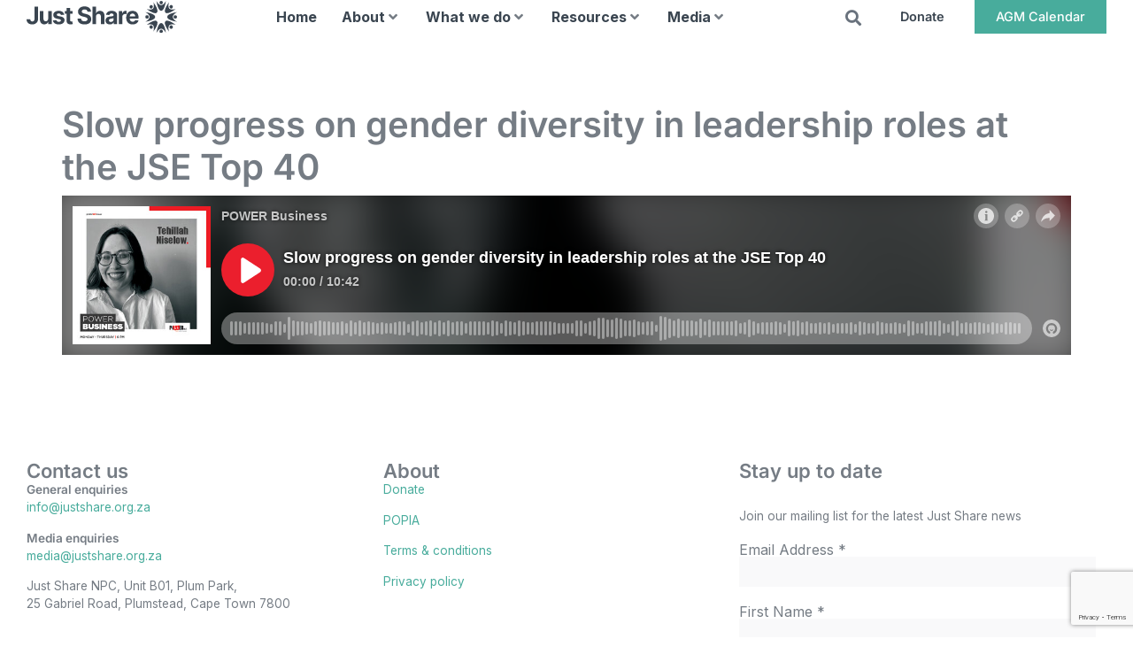

--- FILE ---
content_type: text/html; charset=UTF-8
request_url: https://justshare.org.za/video/slow-progress-on-gender-diversity-in-leadership-roles-at-the-jse-top-40/
body_size: 21591
content:
<!doctype html>
<html lang="en-ZA" prefix="og: https://ogp.me/ns#">
<head>
	<meta charset="UTF-8">
	<meta name="viewport" content="width=device-width, initial-scale=1">
	<link rel="profile" href="https://gmpg.org/xfn/11">
	
<!-- Search Engine Optimization by Rank Math - https://rankmath.com/ -->
<title>Slow progress on gender diversity in leadership roles at the JSE Top 40 - Just Share</title>
<meta name="description" content="https://omny.fm/shows/power-business/slow-progress-on-gender-diversity-in-leadership-ro"/>
<meta name="robots" content="follow, index, max-snippet:-1, max-video-preview:-1, max-image-preview:large"/>
<link rel="canonical" href="https://justshare.org.za/video/slow-progress-on-gender-diversity-in-leadership-roles-at-the-jse-top-40/" />
<meta property="og:locale" content="en_US" />
<meta property="og:type" content="article" />
<meta property="og:title" content="Slow progress on gender diversity in leadership roles at the JSE Top 40 - Just Share" />
<meta property="og:description" content="https://omny.fm/shows/power-business/slow-progress-on-gender-diversity-in-leadership-ro" />
<meta property="og:url" content="https://justshare.org.za/video/slow-progress-on-gender-diversity-in-leadership-roles-at-the-jse-top-40/" />
<meta property="og:site_name" content="Just Share" />
<meta property="og:updated_time" content="2023-09-13T13:00:17+02:00" />
<meta property="og:image" content="https://justshare.org.za/wp-content/uploads/2023/09/GettyImages-622183942_Robberg-Nature-Reserve-scaled-1-1440x954.webp" />
<meta property="og:image:secure_url" content="https://justshare.org.za/wp-content/uploads/2023/09/GettyImages-622183942_Robberg-Nature-Reserve-scaled-1-1440x954.webp" />
<meta property="og:image:width" content="800" />
<meta property="og:image:height" content="530" />
<meta property="og:image:alt" content="Slow progress on gender diversity in leadership roles at the JSE Top 40" />
<meta property="og:image:type" content="image/webp" />
<meta name="twitter:card" content="summary_large_image" />
<meta name="twitter:title" content="Slow progress on gender diversity in leadership roles at the JSE Top 40 - Just Share" />
<meta name="twitter:description" content="https://omny.fm/shows/power-business/slow-progress-on-gender-diversity-in-leadership-ro" />
<meta name="twitter:image" content="https://justshare.org.za/wp-content/uploads/2023/09/GettyImages-622183942_Robberg-Nature-Reserve-scaled-1-1440x954.webp" />
<!-- /Rank Math WordPress SEO plugin -->

<link rel="alternate" type="application/rss+xml" title="Just Share &raquo; Feed" href="https://justshare.org.za/feed/" />
<link rel="alternate" title="oEmbed (JSON)" type="application/json+oembed" href="https://justshare.org.za/wp-json/oembed/1.0/embed?url=https%3A%2F%2Fjustshare.org.za%2Fvideo%2Fslow-progress-on-gender-diversity-in-leadership-roles-at-the-jse-top-40%2F" />
<link rel="alternate" title="oEmbed (XML)" type="text/xml+oembed" href="https://justshare.org.za/wp-json/oembed/1.0/embed?url=https%3A%2F%2Fjustshare.org.za%2Fvideo%2Fslow-progress-on-gender-diversity-in-leadership-roles-at-the-jse-top-40%2F&#038;format=xml" />
<style id='wp-img-auto-sizes-contain-inline-css'>
img:is([sizes=auto i],[sizes^="auto," i]){contain-intrinsic-size:3000px 1500px}
/*# sourceURL=wp-img-auto-sizes-contain-inline-css */
</style>
<link data-minify="1" rel='stylesheet' id='hello-elementor-theme-style-css' href='https://justshare.org.za/wp-content/cache/min/1/wp-content/themes/hello-elementor/assets/css/theme.css?ver=1768478489' media='all' />
<link data-minify="1" rel='stylesheet' id='jet-menu-hello-css' href='https://justshare.org.za/wp-content/cache/min/1/wp-content/plugins/jet-menu/integration/themes/hello-elementor/assets/css/style.css?ver=1768478489' media='all' />
<style id='wp-emoji-styles-inline-css'>

	img.wp-smiley, img.emoji {
		display: inline !important;
		border: none !important;
		box-shadow: none !important;
		height: 1em !important;
		width: 1em !important;
		margin: 0 0.07em !important;
		vertical-align: -0.1em !important;
		background: none !important;
		padding: 0 !important;
	}
/*# sourceURL=wp-emoji-styles-inline-css */
</style>
<link rel='stylesheet' id='wp-block-library-css' href='https://justshare.org.za/wp-includes/css/dist/block-library/style.min.css?ver=6.9' media='all' />
<style id='global-styles-inline-css'>
:root{--wp--preset--aspect-ratio--square: 1;--wp--preset--aspect-ratio--4-3: 4/3;--wp--preset--aspect-ratio--3-4: 3/4;--wp--preset--aspect-ratio--3-2: 3/2;--wp--preset--aspect-ratio--2-3: 2/3;--wp--preset--aspect-ratio--16-9: 16/9;--wp--preset--aspect-ratio--9-16: 9/16;--wp--preset--color--black: #000000;--wp--preset--color--cyan-bluish-gray: #abb8c3;--wp--preset--color--white: #ffffff;--wp--preset--color--pale-pink: #f78da7;--wp--preset--color--vivid-red: #cf2e2e;--wp--preset--color--luminous-vivid-orange: #ff6900;--wp--preset--color--luminous-vivid-amber: #fcb900;--wp--preset--color--light-green-cyan: #7bdcb5;--wp--preset--color--vivid-green-cyan: #00d084;--wp--preset--color--pale-cyan-blue: #8ed1fc;--wp--preset--color--vivid-cyan-blue: #0693e3;--wp--preset--color--vivid-purple: #9b51e0;--wp--preset--gradient--vivid-cyan-blue-to-vivid-purple: linear-gradient(135deg,rgb(6,147,227) 0%,rgb(155,81,224) 100%);--wp--preset--gradient--light-green-cyan-to-vivid-green-cyan: linear-gradient(135deg,rgb(122,220,180) 0%,rgb(0,208,130) 100%);--wp--preset--gradient--luminous-vivid-amber-to-luminous-vivid-orange: linear-gradient(135deg,rgb(252,185,0) 0%,rgb(255,105,0) 100%);--wp--preset--gradient--luminous-vivid-orange-to-vivid-red: linear-gradient(135deg,rgb(255,105,0) 0%,rgb(207,46,46) 100%);--wp--preset--gradient--very-light-gray-to-cyan-bluish-gray: linear-gradient(135deg,rgb(238,238,238) 0%,rgb(169,184,195) 100%);--wp--preset--gradient--cool-to-warm-spectrum: linear-gradient(135deg,rgb(74,234,220) 0%,rgb(151,120,209) 20%,rgb(207,42,186) 40%,rgb(238,44,130) 60%,rgb(251,105,98) 80%,rgb(254,248,76) 100%);--wp--preset--gradient--blush-light-purple: linear-gradient(135deg,rgb(255,206,236) 0%,rgb(152,150,240) 100%);--wp--preset--gradient--blush-bordeaux: linear-gradient(135deg,rgb(254,205,165) 0%,rgb(254,45,45) 50%,rgb(107,0,62) 100%);--wp--preset--gradient--luminous-dusk: linear-gradient(135deg,rgb(255,203,112) 0%,rgb(199,81,192) 50%,rgb(65,88,208) 100%);--wp--preset--gradient--pale-ocean: linear-gradient(135deg,rgb(255,245,203) 0%,rgb(182,227,212) 50%,rgb(51,167,181) 100%);--wp--preset--gradient--electric-grass: linear-gradient(135deg,rgb(202,248,128) 0%,rgb(113,206,126) 100%);--wp--preset--gradient--midnight: linear-gradient(135deg,rgb(2,3,129) 0%,rgb(40,116,252) 100%);--wp--preset--font-size--small: 13px;--wp--preset--font-size--medium: 20px;--wp--preset--font-size--large: 36px;--wp--preset--font-size--x-large: 42px;--wp--preset--spacing--20: 0.44rem;--wp--preset--spacing--30: 0.67rem;--wp--preset--spacing--40: 1rem;--wp--preset--spacing--50: 1.5rem;--wp--preset--spacing--60: 2.25rem;--wp--preset--spacing--70: 3.38rem;--wp--preset--spacing--80: 5.06rem;--wp--preset--shadow--natural: 6px 6px 9px rgba(0, 0, 0, 0.2);--wp--preset--shadow--deep: 12px 12px 50px rgba(0, 0, 0, 0.4);--wp--preset--shadow--sharp: 6px 6px 0px rgba(0, 0, 0, 0.2);--wp--preset--shadow--outlined: 6px 6px 0px -3px rgb(255, 255, 255), 6px 6px rgb(0, 0, 0);--wp--preset--shadow--crisp: 6px 6px 0px rgb(0, 0, 0);}:root { --wp--style--global--content-size: 800px;--wp--style--global--wide-size: 1200px; }:where(body) { margin: 0; }.wp-site-blocks > .alignleft { float: left; margin-right: 2em; }.wp-site-blocks > .alignright { float: right; margin-left: 2em; }.wp-site-blocks > .aligncenter { justify-content: center; margin-left: auto; margin-right: auto; }:where(.wp-site-blocks) > * { margin-block-start: 24px; margin-block-end: 0; }:where(.wp-site-blocks) > :first-child { margin-block-start: 0; }:where(.wp-site-blocks) > :last-child { margin-block-end: 0; }:root { --wp--style--block-gap: 24px; }:root :where(.is-layout-flow) > :first-child{margin-block-start: 0;}:root :where(.is-layout-flow) > :last-child{margin-block-end: 0;}:root :where(.is-layout-flow) > *{margin-block-start: 24px;margin-block-end: 0;}:root :where(.is-layout-constrained) > :first-child{margin-block-start: 0;}:root :where(.is-layout-constrained) > :last-child{margin-block-end: 0;}:root :where(.is-layout-constrained) > *{margin-block-start: 24px;margin-block-end: 0;}:root :where(.is-layout-flex){gap: 24px;}:root :where(.is-layout-grid){gap: 24px;}.is-layout-flow > .alignleft{float: left;margin-inline-start: 0;margin-inline-end: 2em;}.is-layout-flow > .alignright{float: right;margin-inline-start: 2em;margin-inline-end: 0;}.is-layout-flow > .aligncenter{margin-left: auto !important;margin-right: auto !important;}.is-layout-constrained > .alignleft{float: left;margin-inline-start: 0;margin-inline-end: 2em;}.is-layout-constrained > .alignright{float: right;margin-inline-start: 2em;margin-inline-end: 0;}.is-layout-constrained > .aligncenter{margin-left: auto !important;margin-right: auto !important;}.is-layout-constrained > :where(:not(.alignleft):not(.alignright):not(.alignfull)){max-width: var(--wp--style--global--content-size);margin-left: auto !important;margin-right: auto !important;}.is-layout-constrained > .alignwide{max-width: var(--wp--style--global--wide-size);}body .is-layout-flex{display: flex;}.is-layout-flex{flex-wrap: wrap;align-items: center;}.is-layout-flex > :is(*, div){margin: 0;}body .is-layout-grid{display: grid;}.is-layout-grid > :is(*, div){margin: 0;}body{padding-top: 0px;padding-right: 0px;padding-bottom: 0px;padding-left: 0px;}a:where(:not(.wp-element-button)){text-decoration: underline;}:root :where(.wp-element-button, .wp-block-button__link){background-color: #32373c;border-width: 0;color: #fff;font-family: inherit;font-size: inherit;font-style: inherit;font-weight: inherit;letter-spacing: inherit;line-height: inherit;padding-top: calc(0.667em + 2px);padding-right: calc(1.333em + 2px);padding-bottom: calc(0.667em + 2px);padding-left: calc(1.333em + 2px);text-decoration: none;text-transform: inherit;}.has-black-color{color: var(--wp--preset--color--black) !important;}.has-cyan-bluish-gray-color{color: var(--wp--preset--color--cyan-bluish-gray) !important;}.has-white-color{color: var(--wp--preset--color--white) !important;}.has-pale-pink-color{color: var(--wp--preset--color--pale-pink) !important;}.has-vivid-red-color{color: var(--wp--preset--color--vivid-red) !important;}.has-luminous-vivid-orange-color{color: var(--wp--preset--color--luminous-vivid-orange) !important;}.has-luminous-vivid-amber-color{color: var(--wp--preset--color--luminous-vivid-amber) !important;}.has-light-green-cyan-color{color: var(--wp--preset--color--light-green-cyan) !important;}.has-vivid-green-cyan-color{color: var(--wp--preset--color--vivid-green-cyan) !important;}.has-pale-cyan-blue-color{color: var(--wp--preset--color--pale-cyan-blue) !important;}.has-vivid-cyan-blue-color{color: var(--wp--preset--color--vivid-cyan-blue) !important;}.has-vivid-purple-color{color: var(--wp--preset--color--vivid-purple) !important;}.has-black-background-color{background-color: var(--wp--preset--color--black) !important;}.has-cyan-bluish-gray-background-color{background-color: var(--wp--preset--color--cyan-bluish-gray) !important;}.has-white-background-color{background-color: var(--wp--preset--color--white) !important;}.has-pale-pink-background-color{background-color: var(--wp--preset--color--pale-pink) !important;}.has-vivid-red-background-color{background-color: var(--wp--preset--color--vivid-red) !important;}.has-luminous-vivid-orange-background-color{background-color: var(--wp--preset--color--luminous-vivid-orange) !important;}.has-luminous-vivid-amber-background-color{background-color: var(--wp--preset--color--luminous-vivid-amber) !important;}.has-light-green-cyan-background-color{background-color: var(--wp--preset--color--light-green-cyan) !important;}.has-vivid-green-cyan-background-color{background-color: var(--wp--preset--color--vivid-green-cyan) !important;}.has-pale-cyan-blue-background-color{background-color: var(--wp--preset--color--pale-cyan-blue) !important;}.has-vivid-cyan-blue-background-color{background-color: var(--wp--preset--color--vivid-cyan-blue) !important;}.has-vivid-purple-background-color{background-color: var(--wp--preset--color--vivid-purple) !important;}.has-black-border-color{border-color: var(--wp--preset--color--black) !important;}.has-cyan-bluish-gray-border-color{border-color: var(--wp--preset--color--cyan-bluish-gray) !important;}.has-white-border-color{border-color: var(--wp--preset--color--white) !important;}.has-pale-pink-border-color{border-color: var(--wp--preset--color--pale-pink) !important;}.has-vivid-red-border-color{border-color: var(--wp--preset--color--vivid-red) !important;}.has-luminous-vivid-orange-border-color{border-color: var(--wp--preset--color--luminous-vivid-orange) !important;}.has-luminous-vivid-amber-border-color{border-color: var(--wp--preset--color--luminous-vivid-amber) !important;}.has-light-green-cyan-border-color{border-color: var(--wp--preset--color--light-green-cyan) !important;}.has-vivid-green-cyan-border-color{border-color: var(--wp--preset--color--vivid-green-cyan) !important;}.has-pale-cyan-blue-border-color{border-color: var(--wp--preset--color--pale-cyan-blue) !important;}.has-vivid-cyan-blue-border-color{border-color: var(--wp--preset--color--vivid-cyan-blue) !important;}.has-vivid-purple-border-color{border-color: var(--wp--preset--color--vivid-purple) !important;}.has-vivid-cyan-blue-to-vivid-purple-gradient-background{background: var(--wp--preset--gradient--vivid-cyan-blue-to-vivid-purple) !important;}.has-light-green-cyan-to-vivid-green-cyan-gradient-background{background: var(--wp--preset--gradient--light-green-cyan-to-vivid-green-cyan) !important;}.has-luminous-vivid-amber-to-luminous-vivid-orange-gradient-background{background: var(--wp--preset--gradient--luminous-vivid-amber-to-luminous-vivid-orange) !important;}.has-luminous-vivid-orange-to-vivid-red-gradient-background{background: var(--wp--preset--gradient--luminous-vivid-orange-to-vivid-red) !important;}.has-very-light-gray-to-cyan-bluish-gray-gradient-background{background: var(--wp--preset--gradient--very-light-gray-to-cyan-bluish-gray) !important;}.has-cool-to-warm-spectrum-gradient-background{background: var(--wp--preset--gradient--cool-to-warm-spectrum) !important;}.has-blush-light-purple-gradient-background{background: var(--wp--preset--gradient--blush-light-purple) !important;}.has-blush-bordeaux-gradient-background{background: var(--wp--preset--gradient--blush-bordeaux) !important;}.has-luminous-dusk-gradient-background{background: var(--wp--preset--gradient--luminous-dusk) !important;}.has-pale-ocean-gradient-background{background: var(--wp--preset--gradient--pale-ocean) !important;}.has-electric-grass-gradient-background{background: var(--wp--preset--gradient--electric-grass) !important;}.has-midnight-gradient-background{background: var(--wp--preset--gradient--midnight) !important;}.has-small-font-size{font-size: var(--wp--preset--font-size--small) !important;}.has-medium-font-size{font-size: var(--wp--preset--font-size--medium) !important;}.has-large-font-size{font-size: var(--wp--preset--font-size--large) !important;}.has-x-large-font-size{font-size: var(--wp--preset--font-size--x-large) !important;}
:root :where(.wp-block-pullquote){font-size: 1.5em;line-height: 1.6;}
/*# sourceURL=global-styles-inline-css */
</style>
<link data-minify="1" rel='stylesheet' id='hello-elementor-css' href='https://justshare.org.za/wp-content/cache/min/1/wp-content/themes/hello-elementor/assets/css/reset.css?ver=1768478489' media='all' />
<link data-minify="1" rel='stylesheet' id='hello-elementor-header-footer-css' href='https://justshare.org.za/wp-content/cache/min/1/wp-content/themes/hello-elementor/assets/css/header-footer.css?ver=1768478489' media='all' />
<link data-minify="1" rel='stylesheet' id='jet-menu-public-styles-css' href='https://justshare.org.za/wp-content/cache/min/1/wp-content/plugins/jet-menu/assets/public/css/public.css?ver=1768478489' media='all' />
<link data-minify="1" rel='stylesheet' id='jet-popup-frontend-css' href='https://justshare.org.za/wp-content/cache/min/1/wp-content/plugins/jet-popup/assets/css/jet-popup-frontend.css?ver=1768478489' media='all' />
<link rel='stylesheet' id='jet-theme-core-frontend-styles-css' href='https://justshare.org.za/wp-content/plugins/jet-theme-core/assets/css/frontend.css?ver=2.3.1.1' media='all' />
<link rel='stylesheet' id='elementor-frontend-css' href='https://justshare.org.za/wp-content/plugins/elementor/assets/css/frontend.min.css?ver=3.34.1' media='all' />
<link rel='stylesheet' id='widget-image-css' href='https://justshare.org.za/wp-content/plugins/elementor/assets/css/widget-image.min.css?ver=3.34.1' media='all' />
<link rel='stylesheet' id='widget-search-form-css' href='https://justshare.org.za/wp-content/plugins/elementor-pro/assets/css/widget-search-form.min.css?ver=3.32.3' media='all' />
<link rel='stylesheet' id='elementor-icons-shared-0-css' href='https://justshare.org.za/wp-content/plugins/elementor/assets/lib/font-awesome/css/fontawesome.min.css?ver=5.15.3' media='all' />
<link data-minify="1" rel='stylesheet' id='elementor-icons-fa-solid-css' href='https://justshare.org.za/wp-content/cache/min/1/wp-content/plugins/elementor/assets/lib/font-awesome/css/solid.min.css?ver=1768478489' media='all' />
<link rel='stylesheet' id='e-sticky-css' href='https://justshare.org.za/wp-content/plugins/elementor-pro/assets/css/modules/sticky.min.css?ver=3.32.3' media='all' />
<link rel='stylesheet' id='widget-heading-css' href='https://justshare.org.za/wp-content/plugins/elementor/assets/css/widget-heading.min.css?ver=3.34.1' media='all' />
<link rel='stylesheet' id='widget-social-icons-css' href='https://justshare.org.za/wp-content/plugins/elementor/assets/css/widget-social-icons.min.css?ver=3.34.1' media='all' />
<link rel='stylesheet' id='e-apple-webkit-css' href='https://justshare.org.za/wp-content/plugins/elementor/assets/css/conditionals/apple-webkit.min.css?ver=3.34.1' media='all' />
<link rel='stylesheet' id='e-animation-slideInRight-css' href='https://justshare.org.za/wp-content/plugins/elementor/assets/lib/animations/styles/slideInRight.min.css?ver=3.34.1' media='all' />
<link rel='stylesheet' id='e-popup-css' href='https://justshare.org.za/wp-content/plugins/elementor-pro/assets/css/conditionals/popup.min.css?ver=3.32.3' media='all' />
<link rel='stylesheet' id='widget-nav-menu-css' href='https://justshare.org.za/wp-content/plugins/elementor-pro/assets/css/widget-nav-menu.min.css?ver=3.32.3' media='all' />
<link data-minify="1" rel='stylesheet' id='elementor-icons-css' href='https://justshare.org.za/wp-content/cache/min/1/wp-content/plugins/elementor/assets/lib/eicons/css/elementor-icons.min.css?ver=1768478489' media='all' />
<link rel='stylesheet' id='elementor-post-6-css' href='https://justshare.org.za/wp-content/uploads/elementor/css/post-6.css?ver=1768478480' media='all' />
<link data-minify="1" rel='stylesheet' id='jet-engine-frontend-css' href='https://justshare.org.za/wp-content/cache/min/1/wp-content/plugins/jet-engine/assets/css/frontend.css?ver=1768478489' media='all' />
<link rel='stylesheet' id='elementor-post-9-css' href='https://justshare.org.za/wp-content/uploads/elementor/css/post-9.css?ver=1768478480' media='all' />
<link rel='stylesheet' id='elementor-post-37-css' href='https://justshare.org.za/wp-content/uploads/elementor/css/post-37.css?ver=1768478480' media='all' />
<link rel='stylesheet' id='elementor-post-6781-css' href='https://justshare.org.za/wp-content/uploads/elementor/css/post-6781.css?ver=1768478480' media='all' />
<link rel='stylesheet' id='elementor-post-29-css' href='https://justshare.org.za/wp-content/uploads/elementor/css/post-29.css?ver=1768478480' media='all' />
<link rel='stylesheet' id='tablepress-default-css' href='https://justshare.org.za/wp-content/tablepress-combined.min.css?ver=35' media='all' />
<link rel='stylesheet' id='hello-elementor-child-style-css' href='https://justshare.org.za/wp-content/themes/hello-theme-child-master/style.css?ver=1.0.0' media='all' />
<link data-minify="1" rel='stylesheet' id='elementor-gf-local-inter-css' href='https://justshare.org.za/wp-content/cache/min/1/wp-content/uploads/elementor/google-fonts/css/inter.css?ver=1768478489' media='all' />
<script src="https://justshare.org.za/wp-includes/js/jquery/jquery.min.js?ver=3.7.1" id="jquery-core-js"></script>
<script src="https://justshare.org.za/wp-includes/js/jquery/jquery-migrate.min.js?ver=3.4.1" id="jquery-migrate-js"></script>
<link rel="https://api.w.org/" href="https://justshare.org.za/wp-json/" /><link rel="alternate" title="JSON" type="application/json" href="https://justshare.org.za/wp-json/wp/v2/video/13468" /><link rel="EditURI" type="application/rsd+xml" title="RSD" href="https://justshare.org.za/xmlrpc.php?rsd" />
<meta name="generator" content="WordPress 6.9" />
<link rel='shortlink' href='https://justshare.org.za/?p=13468' />
<meta name="generator" content="Elementor 3.34.1; features: additional_custom_breakpoints; settings: css_print_method-external, google_font-enabled, font_display-auto">
<script data-minify="1" src="https://justshare.org.za/wp-content/cache/min/1/ajax/libs/headroom/0.9.4/headroom.min.js?ver=1765960376"></script>
<script data-minify="1" src="https://justshare.org.za/wp-content/cache/min/1/ajax/libs/headroom/0.9.4/jQuery.headroom.js?ver=1765960376"></script>
<script type="text/javascript">
jQuery(document).ready(function($){
		var myElement = document.querySelector('#website-header');
		var headroom  = new Headroom(myElement, {
		'offset': 150,
		'tolerance': 0
	});
	headroom.init();
});
</script>
<!-- Google tag (gtag.js) -->
<script async src="https://www.googletagmanager.com/gtag/js?id=UA-20196193-4"></script>
<script>
  window.dataLayer = window.dataLayer || [];
  function gtag(){dataLayer.push(arguments);}
  gtag('js', new Date());

  gtag('config', 'UA-20196193-4');
</script>

<!-- Google tag (gtag.js) -->
<script async src="https://www.googletagmanager.com/gtag/js?id=G-4YNGHR8G5Y"></script>
<script>
  window.dataLayer = window.dataLayer || [];
  function gtag(){dataLayer.push(arguments);}
  gtag('js', new Date());

  gtag('config', 'G-4YNGHR8G5Y');
</script>
			<style>
				.e-con.e-parent:nth-of-type(n+4):not(.e-lazyloaded):not(.e-no-lazyload),
				.e-con.e-parent:nth-of-type(n+4):not(.e-lazyloaded):not(.e-no-lazyload) * {
					background-image: none !important;
				}
				@media screen and (max-height: 1024px) {
					.e-con.e-parent:nth-of-type(n+3):not(.e-lazyloaded):not(.e-no-lazyload),
					.e-con.e-parent:nth-of-type(n+3):not(.e-lazyloaded):not(.e-no-lazyload) * {
						background-image: none !important;
					}
				}
				@media screen and (max-height: 640px) {
					.e-con.e-parent:nth-of-type(n+2):not(.e-lazyloaded):not(.e-no-lazyload),
					.e-con.e-parent:nth-of-type(n+2):not(.e-lazyloaded):not(.e-no-lazyload) * {
						background-image: none !important;
					}
				}
			</style>
			<link rel="icon" href="https://justshare.org.za/wp-content/uploads/2022/03/Just-Share-Emblem-Grey.svg" sizes="32x32" />
<link rel="icon" href="https://justshare.org.za/wp-content/uploads/2022/03/Just-Share-Emblem-Grey.svg" sizes="192x192" />
<link rel="apple-touch-icon" href="https://justshare.org.za/wp-content/uploads/2022/03/Just-Share-Emblem-Grey.svg" />
<meta name="msapplication-TileImage" content="https://justshare.org.za/wp-content/uploads/2022/03/Just-Share-Emblem-Grey.svg" />
<meta name="generator" content="WP Rocket 3.20.3" data-wpr-features="wpr_minify_js wpr_minify_css wpr_preload_links wpr_desktop" /></head>
<body class="wp-singular video-template-default single single-video postid-13468 wp-custom-logo wp-embed-responsive wp-theme-hello-elementor wp-child-theme-hello-theme-child-master hello-elementor-default jet-mega-menu-location elementor-default elementor-kit-6">


<a class="skip-link screen-reader-text" href="#content">Skip to content</a>

		<header data-rocket-location-hash="f58a86e3ac542f1040501817fa97d7bd" data-elementor-type="header" data-elementor-id="9" class="elementor elementor-9 elementor-location-header" data-elementor-post-type="elementor_library">
			<div class="elementor-element elementor-element-be942fe sticky-header e-con-full e-flex e-con e-parent" data-id="be942fe" data-element_type="container" id="website-header" data-settings="{&quot;sticky&quot;:&quot;top&quot;,&quot;sticky_on&quot;:[&quot;desktop&quot;],&quot;sticky_effects_offset&quot;:101,&quot;background_background&quot;:&quot;classic&quot;,&quot;sticky_offset&quot;:0,&quot;sticky_anchor_link_offset&quot;:0}">
		<div data-rocket-location-hash="bcc0f48f06d2be383c62d4869e682606" class="elementor-element elementor-element-7840410 inner-container header-wrap e-flex e-con-boxed e-con e-child" data-id="7840410" data-element_type="container">
					<div data-rocket-location-hash="29743844a7df5f50a85b29dbbb22a255" class="e-con-inner">
				<div class="elementor-element elementor-element-6dcb682 header-logo elementor-widget elementor-widget-theme-site-logo elementor-widget-image" data-id="6dcb682" data-element_type="widget" data-widget_type="theme-site-logo.default">
				<div class="elementor-widget-container">
											<a href="https://justshare.org.za">
			<img width="200" height="42" src="https://justshare.org.za/wp-content/uploads/2022/03/Just-Share-Logo.svg" class="attachment-full size-full wp-image-53" alt="" srcset="https://justshare.org.za/wp-content/uploads/Just-Share-Logo.svg 768w, https://justshare.org.za/wp-content/uploads/Just-Share-Logo.svg 1024w, https://justshare.org.za/wp-content/uploads/Just-Share-Logo.svg 1440w, https://justshare.org.za/wp-content/uploads/Just-Share-Logo.svg 200w" sizes="(max-width: 200px) 100vw, 200px" />				</a>
											</div>
				</div>
				<div class="elementor-element elementor-element-523aa21 header-menu elementor-hidden-tablet elementor-hidden-mobile elementor-widget elementor-widget-jet-mega-menu" data-id="523aa21" data-element_type="widget" data-widget_type="jet-mega-menu.default">
				<div class="elementor-widget-container">
					<div class="jet-mega-menu jet-mega-menu--layout-horizontal jet-mega-menu--sub-position-right jet-mega-menu--dropdown-layout-default jet-mega-menu--dropdown-position-center jet-mega-menu--animation-fade jet-mega-menu--location-elementor    jet-mega-menu--fill-svg-icons" data-settings='{"menuId":"3","menuUniqId":"696d36b75dffb","rollUp":false,"megaAjaxLoad":false,"layout":"horizontal","subEvent":"click","subCloseBehavior":"mouseleave","mouseLeaveDelay":500,"subTrigger":"item","subPosition":"right","megaWidthType":"selector","megaWidthSelector":".elementor-location-header","breakpoint":0,"signatures":{"template_382":{"id":382,"signature":"604d06568031e71eb61901f42b2dc7e1"},"template_68":{"id":68,"signature":"e2a3bdfd50217697a87fe072a13ed5d3"},"template_5974":{"id":5974,"signature":"952065627a0899047099d178ff134222"},"template_5978":{"id":5978,"signature":"cdb3ee66905c0a559d4572c8ee6de4ed"}}}'><div class="jet-mega-menu-toggle" role="button" tabindex="0" aria-label="Open/Close Menu"><div class="jet-mega-menu-toggle-icon jet-mega-menu-toggle-icon--default-state"><i class="fas fa-bars"></i></div><div class="jet-mega-menu-toggle-icon jet-mega-menu-toggle-icon--opened-state"><i class="fas fa-times"></i></div></div><nav class="jet-mega-menu-container" aria-label="Main nav"><ul class="jet-mega-menu-list"><li id="jet-mega-menu-item-6504" class="jet-mega-menu-item jet-mega-menu-item-type-post_type jet-mega-menu-item-object-page jet-mega-menu-item-home jet-mega-menu-item--default jet-mega-menu-item--top-level jet-mega-menu-item-6504"><div class="jet-mega-menu-item__inner"><a href="https://justshare.org.za/" class="jet-mega-menu-item__link jet-mega-menu-item__link--top-level"><div class="jet-mega-menu-item__title"><div class="jet-mega-menu-item__label">Home</div></div></a></div></li>
<li id="jet-mega-menu-item-63" class="jet-mega-menu-item jet-mega-menu-item-type-custom jet-mega-menu-item-object-custom jet-mega-menu-item-has-children jet-mega-menu-item--mega jet-mega-menu-item-has-children jet-mega-menu-item--top-level jet-mega-menu-item-63"><div class="jet-mega-menu-item__inner" role="button" tabindex="0" aria-haspopup="true" aria-expanded="false" aria-label="About"><a href="#" class="jet-mega-menu-item__link jet-mega-menu-item__link--top-level"><div class="jet-mega-menu-item__title"><div class="jet-mega-menu-item__label">About</div></div></a><div class="jet-mega-menu-item__dropdown"><i class="fas fa-angle-down"></i></div></div><div class="jet-mega-menu-mega-container" data-template-id="382" data-template-content="elementor" data-position="default"><div class="jet-mega-menu-mega-container__inner"><style>.elementor-382 .elementor-element.elementor-element-ffe6bec{--display:flex;--flex-direction:row;--container-widget-width:calc( ( 1 - var( --container-widget-flex-grow ) ) * 100% );--container-widget-height:100%;--container-widget-flex-grow:1;--container-widget-align-self:stretch;--flex-wrap-mobile:wrap;--align-items:stretch;--gap:10px 10px;--row-gap:10px;--column-gap:10px;--padding-top:50px;--padding-bottom:50px;--padding-left:0px;--padding-right:0px;}.elementor-382 .elementor-element.elementor-element-d7186be{--display:flex;--justify-content:flex-end;--padding-top:0px;--padding-bottom:0px;--padding-left:0px;--padding-right:0px;}.elementor-382 .elementor-element.elementor-element-5e9ff6e{font-family:"Inter", Sans-serif;font-size:18px;font-weight:400;line-height:1.2em;letter-spacing:0px;color:var( --e-global-color-primary );}.elementor-382 .elementor-element.elementor-element-fa4b24e{--display:flex;--gap:10px 10px;--row-gap:10px;--column-gap:10px;border-style:solid;--border-style:solid;border-width:0px 0px 0px 1px;--border-top-width:0px;--border-right-width:0px;--border-bottom-width:0px;--border-left-width:1px;border-color:var( --e-global-color-6c223fc );--border-color:var( --e-global-color-6c223fc );--padding-top:0%;--padding-bottom:0%;--padding-left:0%;--padding-right:0%;}.elementor-382 .elementor-element.elementor-element-69f9b99 > .elementor-widget-container{padding:0px 0px 0px 33px;}.elementor-382 .elementor-element.elementor-element-69f9b99 .elementor-nav-menu .elementor-item{font-family:"Inter", Sans-serif;font-weight:500;}.elementor-382 .elementor-element.elementor-element-69f9b99 .e--pointer-framed .elementor-item:before{border-width:2px;}.elementor-382 .elementor-element.elementor-element-69f9b99 .e--pointer-framed.e--animation-draw .elementor-item:before{border-width:0 0 2px 2px;}.elementor-382 .elementor-element.elementor-element-69f9b99 .e--pointer-framed.e--animation-draw .elementor-item:after{border-width:2px 2px 0 0;}.elementor-382 .elementor-element.elementor-element-69f9b99 .e--pointer-framed.e--animation-corners .elementor-item:before{border-width:2px 0 0 2px;}.elementor-382 .elementor-element.elementor-element-69f9b99 .e--pointer-framed.e--animation-corners .elementor-item:after{border-width:0 2px 2px 0;}.elementor-382 .elementor-element.elementor-element-69f9b99 .e--pointer-underline .elementor-item:after,
					 .elementor-382 .elementor-element.elementor-element-69f9b99 .e--pointer-overline .elementor-item:before,
					 .elementor-382 .elementor-element.elementor-element-69f9b99 .e--pointer-double-line .elementor-item:before,
					 .elementor-382 .elementor-element.elementor-element-69f9b99 .e--pointer-double-line .elementor-item:after{height:2px;}.elementor-382 .elementor-element.elementor-element-69f9b99 .elementor-nav-menu--main .elementor-item{padding-left:0px;padding-right:0px;}.elementor-382 .elementor-element.elementor-element-69f9b99 .elementor-nav-menu--dropdown .elementor-item, .elementor-382 .elementor-element.elementor-element-69f9b99 .elementor-nav-menu--dropdown  .elementor-sub-item{font-family:"Inter", Sans-serif;font-size:18px;font-weight:500;}.elementor-382 .elementor-element.elementor-element-f42e08c{--display:flex;--gap:10px 10px;--row-gap:10px;--column-gap:10px;border-style:solid;--border-style:solid;border-width:0px 0px 0px 0px;--border-top-width:0px;--border-right-width:0px;--border-bottom-width:0px;--border-left-width:0px;border-color:var( --e-global-color-6c223fc );--border-color:var( --e-global-color-6c223fc );--padding-top:0%;--padding-bottom:0%;--padding-left:0%;--padding-right:0%;}/* Start custom CSS for text-editor, class: .elementor-element-5e9ff6e */.elementor-382 .elementor-element.elementor-element-5e9ff6e strong {
    font-weight: 700;
}/* End custom CSS */
/* Start custom CSS */.jet-mega-menu.jet-mega-menu--layout-horizontal .jet-mega-menu-mega-container__inner {
    padding-top: 0;
    padding-bottom: 0;
}/* End custom CSS */</style>		<div data-elementor-type="wp-post" data-elementor-id="382" class="elementor elementor-382" data-elementor-post-type="jet-menu">
				<div class="elementor-element elementor-element-ffe6bec inner-container e-flex e-con-boxed e-con e-parent" data-id="ffe6bec" data-element_type="container">
					<div class="e-con-inner">
		<div class="elementor-element elementor-element-d7186be e-con-full e-flex e-con e-parent" data-id="d7186be" data-element_type="container">
				<div class="elementor-element elementor-element-5e9ff6e elementor-widget elementor-widget-text-editor" data-id="5e9ff6e" data-element_type="widget" data-widget_type="text-editor.default">
				<div class="elementor-widget-container">
									<p><strong>Using shareholder rights and collaborative activism</strong>, we seek to drive the urgent adoption of strategies and targets which deliver climate outcomes aligned with the goals of the Paris Agreement, and to advocate for change in the private sector to reduce inequality.</p>								</div>
				</div>
				</div>
		<div class="elementor-element elementor-element-fa4b24e e-con-full e-flex e-con e-parent" data-id="fa4b24e" data-element_type="container">
				<div class="elementor-element elementor-element-69f9b99 elementor-nav-menu__align-start elementor-nav-menu--dropdown-none elementor-widget elementor-widget-nav-menu" data-id="69f9b99" data-element_type="widget" data-settings="{&quot;layout&quot;:&quot;vertical&quot;,&quot;submenu_icon&quot;:{&quot;value&quot;:&quot;&lt;i class=\&quot;fas fa-caret-down\&quot; aria-hidden=\&quot;true\&quot;&gt;&lt;\/i&gt;&quot;,&quot;library&quot;:&quot;fa-solid&quot;}}" data-widget_type="nav-menu.default">
				<div class="elementor-widget-container">
								<nav aria-label="Menu" class="elementor-nav-menu--main elementor-nav-menu__container elementor-nav-menu--layout-vertical e--pointer-underline e--animation-slide">
				<ul id="menu-1-69f9b99" class="elementor-nav-menu sm-vertical"><li class="menu-item menu-item-type-post_type menu-item-object-page menu-item-373"><a href="https://justshare.org.za/people/" class="elementor-item">Our people</a></li>
<li class="menu-item menu-item-type-post_type menu-item-object-page menu-item-378"><a href="https://justshare.org.za/jobs/" class="elementor-item">Job opportunities</a></li>
<li class="menu-item menu-item-type-post_type menu-item-object-page menu-item-379"><a href="https://justshare.org.za/funders/" class="elementor-item">Our funders</a></li>
</ul>			</nav>
						<nav class="elementor-nav-menu--dropdown elementor-nav-menu__container" aria-hidden="true">
				<ul id="menu-2-69f9b99" class="elementor-nav-menu sm-vertical"><li class="menu-item menu-item-type-post_type menu-item-object-page menu-item-373"><a href="https://justshare.org.za/people/" class="elementor-item" tabindex="-1">Our people</a></li>
<li class="menu-item menu-item-type-post_type menu-item-object-page menu-item-378"><a href="https://justshare.org.za/jobs/" class="elementor-item" tabindex="-1">Job opportunities</a></li>
<li class="menu-item menu-item-type-post_type menu-item-object-page menu-item-379"><a href="https://justshare.org.za/funders/" class="elementor-item" tabindex="-1">Our funders</a></li>
</ul>			</nav>
						</div>
				</div>
				</div>
		<div class="elementor-element elementor-element-f42e08c e-con-full e-flex e-con e-parent" data-id="f42e08c" data-element_type="container">
				</div>
					</div>
				</div>
				</div>
		</div></div>
<div class='jet-mega-menu-sub-menu'><ul  class="jet-mega-menu-sub-menu__list">
	<li id="jet-mega-menu-item-277" class="jet-mega-menu-item jet-mega-menu-item-type-post_type jet-mega-menu-item-object-page jet-mega-menu-item--default jet-mega-menu-item--sub-level jet-mega-menu-item-277"><div class="jet-mega-menu-item__inner"><a href="https://justshare.org.za/people/" class="jet-mega-menu-item__link jet-mega-menu-item__link--sub-level"><div class="jet-mega-menu-item__title"><div class="jet-mega-menu-item__label">Our people</div></div></a></div></li>
</ul></div>
</li>
<li id="jet-mega-menu-item-64" class="jet-mega-menu-item jet-mega-menu-item-type-custom jet-mega-menu-item-object-custom jet-mega-menu-item--mega jet-mega-menu-item-has-children jet-mega-menu-item--top-level jet-mega-menu-item-64"><div class="jet-mega-menu-item__inner" role="button" tabindex="0" aria-haspopup="true" aria-expanded="false" aria-label="What we do"><a href="#" class="jet-mega-menu-item__link jet-mega-menu-item__link--top-level"><div class="jet-mega-menu-item__title"><div class="jet-mega-menu-item__label">What we do</div></div></a><div class="jet-mega-menu-item__dropdown"><i class="fas fa-angle-down"></i></div></div><div class="jet-mega-menu-mega-container" data-template-id="68" data-template-content="elementor" data-position="default"><div class="jet-mega-menu-mega-container__inner"><style>.elementor-68 .elementor-element.elementor-element-dea78ae{--display:flex;--flex-direction:row;--container-widget-width:calc( ( 1 - var( --container-widget-flex-grow ) ) * 100% );--container-widget-height:100%;--container-widget-flex-grow:1;--container-widget-align-self:stretch;--flex-wrap-mobile:wrap;--align-items:stretch;--gap:10px 10px;--row-gap:10px;--column-gap:10px;--padding-top:50px;--padding-bottom:50px;--padding-left:0px;--padding-right:0px;}.elementor-68 .elementor-element.elementor-element-a4ef6a4{--display:flex;--justify-content:flex-end;--padding-top:0px;--padding-bottom:0px;--padding-left:0px;--padding-right:0px;}.elementor-68 .elementor-element.elementor-element-d16b6f5{font-family:"Inter", Sans-serif;font-size:18px;font-weight:400;line-height:1.2em;color:var( --e-global-color-primary );}.elementor-68 .elementor-element.elementor-element-cc79777{--display:flex;--gap:10px 10px;--row-gap:10px;--column-gap:10px;border-style:solid;--border-style:solid;border-width:0px 0px 0px 1px;--border-top-width:0px;--border-right-width:0px;--border-bottom-width:0px;--border-left-width:1px;border-color:var( --e-global-color-6c223fc );--border-color:var( --e-global-color-6c223fc );--padding-top:0%;--padding-bottom:0%;--padding-left:0%;--padding-right:0%;}.elementor-68 .elementor-element.elementor-element-721e0b9 > .elementor-widget-container{padding:0px 0px 0px 33px;}.elementor-68 .elementor-element.elementor-element-721e0b9 .elementor-heading-title{font-family:"Inter", Sans-serif;font-size:24px;font-weight:bold;}.elementor-68 .elementor-element.elementor-element-75cd0ca > .elementor-widget-container{padding:0px 0px 0px 33px;}.elementor-68 .elementor-element.elementor-element-75cd0ca .elementor-nav-menu .elementor-item{font-family:"Inter", Sans-serif;font-weight:500;}.elementor-68 .elementor-element.elementor-element-75cd0ca .e--pointer-framed .elementor-item:before{border-width:2px;}.elementor-68 .elementor-element.elementor-element-75cd0ca .e--pointer-framed.e--animation-draw .elementor-item:before{border-width:0 0 2px 2px;}.elementor-68 .elementor-element.elementor-element-75cd0ca .e--pointer-framed.e--animation-draw .elementor-item:after{border-width:2px 2px 0 0;}.elementor-68 .elementor-element.elementor-element-75cd0ca .e--pointer-framed.e--animation-corners .elementor-item:before{border-width:2px 0 0 2px;}.elementor-68 .elementor-element.elementor-element-75cd0ca .e--pointer-framed.e--animation-corners .elementor-item:after{border-width:0 2px 2px 0;}.elementor-68 .elementor-element.elementor-element-75cd0ca .e--pointer-underline .elementor-item:after,
					 .elementor-68 .elementor-element.elementor-element-75cd0ca .e--pointer-overline .elementor-item:before,
					 .elementor-68 .elementor-element.elementor-element-75cd0ca .e--pointer-double-line .elementor-item:before,
					 .elementor-68 .elementor-element.elementor-element-75cd0ca .e--pointer-double-line .elementor-item:after{height:2px;}.elementor-68 .elementor-element.elementor-element-75cd0ca .elementor-nav-menu--main .elementor-item{padding-left:0px;padding-right:0px;}.elementor-68 .elementor-element.elementor-element-75cd0ca .elementor-nav-menu--dropdown .elementor-item, .elementor-68 .elementor-element.elementor-element-75cd0ca .elementor-nav-menu--dropdown  .elementor-sub-item{font-family:"Inter", Sans-serif;font-size:18px;font-weight:500;}.elementor-68 .elementor-element.elementor-element-e3ad66a{--display:flex;--gap:10px 10px;--row-gap:10px;--column-gap:10px;border-style:solid;--border-style:solid;border-width:0px 0px 0px 1px;--border-top-width:0px;--border-right-width:0px;--border-bottom-width:0px;--border-left-width:1px;border-color:var( --e-global-color-6c223fc );--border-color:var( --e-global-color-6c223fc );--padding-top:0%;--padding-bottom:0%;--padding-left:0%;--padding-right:0%;}.elementor-68 .elementor-element.elementor-element-79727bb > .elementor-widget-container{padding:0px 0px 0px 33px;}.elementor-68 .elementor-element.elementor-element-79727bb .elementor-heading-title{font-family:"Inter", Sans-serif;font-size:24px;font-weight:bold;}.elementor-68 .elementor-element.elementor-element-d9385b8 > .elementor-widget-container{padding:0px 0px 0px 33px;}.elementor-68 .elementor-element.elementor-element-d9385b8 .elementor-nav-menu .elementor-item{font-family:"Inter", Sans-serif;font-weight:500;}.elementor-68 .elementor-element.elementor-element-d9385b8 .e--pointer-framed .elementor-item:before{border-width:2px;}.elementor-68 .elementor-element.elementor-element-d9385b8 .e--pointer-framed.e--animation-draw .elementor-item:before{border-width:0 0 2px 2px;}.elementor-68 .elementor-element.elementor-element-d9385b8 .e--pointer-framed.e--animation-draw .elementor-item:after{border-width:2px 2px 0 0;}.elementor-68 .elementor-element.elementor-element-d9385b8 .e--pointer-framed.e--animation-corners .elementor-item:before{border-width:2px 0 0 2px;}.elementor-68 .elementor-element.elementor-element-d9385b8 .e--pointer-framed.e--animation-corners .elementor-item:after{border-width:0 2px 2px 0;}.elementor-68 .elementor-element.elementor-element-d9385b8 .e--pointer-underline .elementor-item:after,
					 .elementor-68 .elementor-element.elementor-element-d9385b8 .e--pointer-overline .elementor-item:before,
					 .elementor-68 .elementor-element.elementor-element-d9385b8 .e--pointer-double-line .elementor-item:before,
					 .elementor-68 .elementor-element.elementor-element-d9385b8 .e--pointer-double-line .elementor-item:after{height:2px;}.elementor-68 .elementor-element.elementor-element-d9385b8 .elementor-nav-menu--main .elementor-item{padding-left:0px;padding-right:0px;}.elementor-68 .elementor-element.elementor-element-d9385b8 .elementor-nav-menu--dropdown .elementor-item, .elementor-68 .elementor-element.elementor-element-d9385b8 .elementor-nav-menu--dropdown  .elementor-sub-item{font-family:"Inter", Sans-serif;font-size:18px;font-weight:500;}body.elementor-page-68{padding:0px 0px 0px 0px;}/* Start custom CSS for text-editor, class: .elementor-element-d16b6f5 */.elementor-68 .elementor-element.elementor-element-d16b6f5 strong {
    font-weight: 700;
}/* End custom CSS */</style>		<div data-elementor-type="wp-post" data-elementor-id="68" class="elementor elementor-68" data-elementor-post-type="jet-menu">
				<div class="elementor-element elementor-element-dea78ae inner-container e-flex e-con-boxed e-con e-parent" data-id="dea78ae" data-element_type="container">
					<div class="e-con-inner">
		<div class="elementor-element elementor-element-a4ef6a4 e-con-full e-flex e-con e-parent" data-id="a4ef6a4" data-element_type="container">
				<div class="elementor-element elementor-element-d16b6f5 elementor-widget elementor-widget-text-editor" data-id="d16b6f5" data-element_type="widget" data-widget_type="text-editor.default">
				<div class="elementor-widget-container">
									<p><strong>We exercise the rights and powers of shareholders</strong>, using research, advocacy and activism, to advance social and environmental justice.</p>								</div>
				</div>
				</div>
		<div class="elementor-element elementor-element-cc79777 e-con-full e-flex e-con e-parent" data-id="cc79777" data-element_type="container">
				<div class="elementor-element elementor-element-721e0b9 elementor-widget elementor-widget-heading" data-id="721e0b9" data-element_type="widget" data-widget_type="heading.default">
				<div class="elementor-widget-container">
					<h2 class="elementor-heading-title elementor-size-default">Climate Change</h2>				</div>
				</div>
				<div class="elementor-element elementor-element-75cd0ca elementor-nav-menu__align-start elementor-nav-menu--dropdown-none elementor-widget elementor-widget-nav-menu" data-id="75cd0ca" data-element_type="widget" data-settings="{&quot;layout&quot;:&quot;vertical&quot;,&quot;submenu_icon&quot;:{&quot;value&quot;:&quot;&lt;i class=\&quot;fas fa-caret-down\&quot; aria-hidden=\&quot;true\&quot;&gt;&lt;\/i&gt;&quot;,&quot;library&quot;:&quot;fa-solid&quot;}}" data-widget_type="nav-menu.default">
				<div class="elementor-widget-container">
								<nav aria-label="Menu" class="elementor-nav-menu--main elementor-nav-menu__container elementor-nav-menu--layout-vertical e--pointer-underline e--animation-slide">
				<ul id="menu-1-75cd0ca" class="elementor-nav-menu sm-vertical"><li class="menu-item menu-item-type-post_type menu-item-object-page menu-item-6166"><a href="https://justshare.org.za/catalysing-active-ownership/" class="elementor-item">Catalysing active ownership</a></li>
<li class="menu-item menu-item-type-post_type menu-item-object-page menu-item-6386"><a href="https://justshare.org.za/changing-the-rules/" class="elementor-item">Changing the rules</a></li>
<li class="menu-item menu-item-type-post_type menu-item-object-page menu-item-6385"><a href="https://justshare.org.za/exposing-lobbying-greenwashing/" class="elementor-item">Exposing lobbying &#038; greenwashing</a></li>
<li class="menu-item menu-item-type-post_type menu-item-object-page menu-item-6384"><a href="https://justshare.org.za/redirecting-capital-flows/" class="elementor-item">Redirecting capital flows</a></li>
</ul>			</nav>
						<nav class="elementor-nav-menu--dropdown elementor-nav-menu__container" aria-hidden="true">
				<ul id="menu-2-75cd0ca" class="elementor-nav-menu sm-vertical"><li class="menu-item menu-item-type-post_type menu-item-object-page menu-item-6166"><a href="https://justshare.org.za/catalysing-active-ownership/" class="elementor-item" tabindex="-1">Catalysing active ownership</a></li>
<li class="menu-item menu-item-type-post_type menu-item-object-page menu-item-6386"><a href="https://justshare.org.za/changing-the-rules/" class="elementor-item" tabindex="-1">Changing the rules</a></li>
<li class="menu-item menu-item-type-post_type menu-item-object-page menu-item-6385"><a href="https://justshare.org.za/exposing-lobbying-greenwashing/" class="elementor-item" tabindex="-1">Exposing lobbying &#038; greenwashing</a></li>
<li class="menu-item menu-item-type-post_type menu-item-object-page menu-item-6384"><a href="https://justshare.org.za/redirecting-capital-flows/" class="elementor-item" tabindex="-1">Redirecting capital flows</a></li>
</ul>			</nav>
						</div>
				</div>
				</div>
		<div class="elementor-element elementor-element-e3ad66a e-con-full e-flex e-con e-parent" data-id="e3ad66a" data-element_type="container">
				<div class="elementor-element elementor-element-79727bb elementor-widget elementor-widget-heading" data-id="79727bb" data-element_type="widget" data-widget_type="heading.default">
				<div class="elementor-widget-container">
					<h2 class="elementor-heading-title elementor-size-default">Inequality</h2>				</div>
				</div>
				<div class="elementor-element elementor-element-d9385b8 elementor-nav-menu__align-start elementor-nav-menu--dropdown-none elementor-widget elementor-widget-nav-menu" data-id="d9385b8" data-element_type="widget" data-settings="{&quot;layout&quot;:&quot;vertical&quot;,&quot;submenu_icon&quot;:{&quot;value&quot;:&quot;&lt;i class=\&quot;fas fa-caret-down\&quot; aria-hidden=\&quot;true\&quot;&gt;&lt;\/i&gt;&quot;,&quot;library&quot;:&quot;fa-solid&quot;}}" data-widget_type="nav-menu.default">
				<div class="elementor-widget-container">
								<nav aria-label="Menu" class="elementor-nav-menu--main elementor-nav-menu__container elementor-nav-menu--layout-vertical e--pointer-underline e--animation-slide">
				<ul id="menu-1-d9385b8" class="elementor-nav-menu sm-vertical"><li class="menu-item menu-item-type-post_type menu-item-object-page menu-item-6389"><a href="https://justshare.org.za/advancing-fair-pay/" class="elementor-item">Advancing fair pay</a></li>
<li class="menu-item menu-item-type-post_type menu-item-object-page menu-item-6763"><a href="https://justshare.org.za/changing-the-rules-inequality/" class="elementor-item">Changing the rules</a></li>
<li class="menu-item menu-item-type-post_type menu-item-object-page menu-item-6391"><a href="https://justshare.org.za/transforming-leadership/" class="elementor-item">Transforming leadership</a></li>
</ul>			</nav>
						<nav class="elementor-nav-menu--dropdown elementor-nav-menu__container" aria-hidden="true">
				<ul id="menu-2-d9385b8" class="elementor-nav-menu sm-vertical"><li class="menu-item menu-item-type-post_type menu-item-object-page menu-item-6389"><a href="https://justshare.org.za/advancing-fair-pay/" class="elementor-item" tabindex="-1">Advancing fair pay</a></li>
<li class="menu-item menu-item-type-post_type menu-item-object-page menu-item-6763"><a href="https://justshare.org.za/changing-the-rules-inequality/" class="elementor-item" tabindex="-1">Changing the rules</a></li>
<li class="menu-item menu-item-type-post_type menu-item-object-page menu-item-6391"><a href="https://justshare.org.za/transforming-leadership/" class="elementor-item" tabindex="-1">Transforming leadership</a></li>
</ul>			</nav>
						</div>
				</div>
				</div>
					</div>
				</div>
				</div>
		</div></div></li>
<li id="jet-mega-menu-item-66" class="jet-mega-menu-item jet-mega-menu-item-type-custom jet-mega-menu-item-object-custom jet-mega-menu-item--mega jet-mega-menu-item-has-children jet-mega-menu-item--top-level jet-mega-menu-item-66"><div class="jet-mega-menu-item__inner" role="button" tabindex="0" aria-haspopup="true" aria-expanded="false" aria-label="Resources"><a href="#" class="jet-mega-menu-item__link jet-mega-menu-item__link--top-level"><div class="jet-mega-menu-item__title"><div class="jet-mega-menu-item__label">Resources</div></div></a><div class="jet-mega-menu-item__dropdown"><i class="fas fa-angle-down"></i></div></div><div class="jet-mega-menu-mega-container" data-template-id="5974" data-template-content="elementor" data-position="default"><div class="jet-mega-menu-mega-container__inner"><style>.elementor-5974 .elementor-element.elementor-element-568e607{--display:flex;--flex-direction:row;--container-widget-width:calc( ( 1 - var( --container-widget-flex-grow ) ) * 100% );--container-widget-height:100%;--container-widget-flex-grow:1;--container-widget-align-self:stretch;--flex-wrap-mobile:wrap;--align-items:stretch;--gap:10px 10px;--row-gap:10px;--column-gap:10px;--padding-top:50px;--padding-bottom:50px;--padding-left:0px;--padding-right:0px;}.elementor-5974 .elementor-element.elementor-element-af74b04{--display:flex;--padding-top:0px;--padding-bottom:0px;--padding-left:0px;--padding-right:0px;}.elementor-5974 .elementor-element.elementor-element-775add1{font-family:"Inter", Sans-serif;font-size:18px;font-weight:400;line-height:1.2em;color:var( --e-global-color-primary );}.elementor-5974 .elementor-element.elementor-element-8f34eaa{--display:flex;--gap:10px 10px;--row-gap:10px;--column-gap:10px;border-style:solid;--border-style:solid;border-width:0px 0px 0px 1px;--border-top-width:0px;--border-right-width:0px;--border-bottom-width:0px;--border-left-width:1px;border-color:var( --e-global-color-6c223fc );--border-color:var( --e-global-color-6c223fc );--padding-top:0%;--padding-bottom:0%;--padding-left:0%;--padding-right:0%;}.elementor-5974 .elementor-element.elementor-element-74e7651 > .elementor-widget-container{padding:0px 0px 0px 33px;}.elementor-5974 .elementor-element.elementor-element-74e7651 .elementor-nav-menu .elementor-item{font-family:"Inter", Sans-serif;font-weight:500;}.elementor-5974 .elementor-element.elementor-element-74e7651 .e--pointer-framed .elementor-item:before{border-width:2px;}.elementor-5974 .elementor-element.elementor-element-74e7651 .e--pointer-framed.e--animation-draw .elementor-item:before{border-width:0 0 2px 2px;}.elementor-5974 .elementor-element.elementor-element-74e7651 .e--pointer-framed.e--animation-draw .elementor-item:after{border-width:2px 2px 0 0;}.elementor-5974 .elementor-element.elementor-element-74e7651 .e--pointer-framed.e--animation-corners .elementor-item:before{border-width:2px 0 0 2px;}.elementor-5974 .elementor-element.elementor-element-74e7651 .e--pointer-framed.e--animation-corners .elementor-item:after{border-width:0 2px 2px 0;}.elementor-5974 .elementor-element.elementor-element-74e7651 .e--pointer-underline .elementor-item:after,
					 .elementor-5974 .elementor-element.elementor-element-74e7651 .e--pointer-overline .elementor-item:before,
					 .elementor-5974 .elementor-element.elementor-element-74e7651 .e--pointer-double-line .elementor-item:before,
					 .elementor-5974 .elementor-element.elementor-element-74e7651 .e--pointer-double-line .elementor-item:after{height:2px;}.elementor-5974 .elementor-element.elementor-element-74e7651 .elementor-nav-menu--main .elementor-item{padding-left:0px;padding-right:0px;}.elementor-5974 .elementor-element.elementor-element-74e7651 .elementor-nav-menu--dropdown .elementor-item, .elementor-5974 .elementor-element.elementor-element-74e7651 .elementor-nav-menu--dropdown  .elementor-sub-item{font-family:"Inter", Sans-serif;font-size:18px;font-weight:500;}.elementor-5974 .elementor-element.elementor-element-55aa8b5{--display:flex;--gap:10px 10px;--row-gap:10px;--column-gap:10px;border-style:solid;--border-style:solid;border-width:0px 0px 0px 1px;--border-top-width:0px;--border-right-width:0px;--border-bottom-width:0px;--border-left-width:1px;border-color:var( --e-global-color-6c223fc );--border-color:var( --e-global-color-6c223fc );--padding-top:0%;--padding-bottom:0%;--padding-left:0%;--padding-right:0%;}.elementor-5974 .elementor-element.elementor-element-8615d04 > .elementor-widget-container{padding:0px 0px 0px 33px;}.elementor-5974 .elementor-element.elementor-element-8615d04 .elementor-nav-menu .elementor-item{font-family:"Inter", Sans-serif;font-weight:500;}.elementor-5974 .elementor-element.elementor-element-8615d04 .e--pointer-framed .elementor-item:before{border-width:2px;}.elementor-5974 .elementor-element.elementor-element-8615d04 .e--pointer-framed.e--animation-draw .elementor-item:before{border-width:0 0 2px 2px;}.elementor-5974 .elementor-element.elementor-element-8615d04 .e--pointer-framed.e--animation-draw .elementor-item:after{border-width:2px 2px 0 0;}.elementor-5974 .elementor-element.elementor-element-8615d04 .e--pointer-framed.e--animation-corners .elementor-item:before{border-width:2px 0 0 2px;}.elementor-5974 .elementor-element.elementor-element-8615d04 .e--pointer-framed.e--animation-corners .elementor-item:after{border-width:0 2px 2px 0;}.elementor-5974 .elementor-element.elementor-element-8615d04 .e--pointer-underline .elementor-item:after,
					 .elementor-5974 .elementor-element.elementor-element-8615d04 .e--pointer-overline .elementor-item:before,
					 .elementor-5974 .elementor-element.elementor-element-8615d04 .e--pointer-double-line .elementor-item:before,
					 .elementor-5974 .elementor-element.elementor-element-8615d04 .e--pointer-double-line .elementor-item:after{height:2px;}.elementor-5974 .elementor-element.elementor-element-8615d04 .elementor-nav-menu--main .elementor-item{padding-left:0px;padding-right:0px;}.elementor-5974 .elementor-element.elementor-element-8615d04 .elementor-nav-menu--dropdown .elementor-item, .elementor-5974 .elementor-element.elementor-element-8615d04 .elementor-nav-menu--dropdown  .elementor-sub-item{font-family:"Inter", Sans-serif;font-size:18px;font-weight:500;}/* Start custom CSS for text-editor, class: .elementor-element-775add1 */.elementor-5974 .elementor-element.elementor-element-775add1 strong {
    font-weight: 700;
}/* End custom CSS */</style>		<div data-elementor-type="wp-post" data-elementor-id="5974" class="elementor elementor-5974" data-elementor-post-type="jet-menu">
				<div class="elementor-element elementor-element-568e607 inner-container e-flex e-con-boxed e-con e-parent" data-id="568e607" data-element_type="container">
					<div class="e-con-inner">
		<div class="elementor-element elementor-element-af74b04 e-con-full e-flex e-con e-parent" data-id="af74b04" data-element_type="container">
				<div class="elementor-element elementor-element-775add1 elementor-widget elementor-widget-text-editor" data-id="775add1" data-element_type="widget" data-widget_type="text-editor.default">
				<div class="elementor-widget-container">
									<p><strong>Explore our publications</strong></p>								</div>
				</div>
				</div>
		<div class="elementor-element elementor-element-8f34eaa e-con-full e-flex e-con e-parent" data-id="8f34eaa" data-element_type="container">
				<div class="elementor-element elementor-element-74e7651 elementor-nav-menu__align-start elementor-nav-menu--dropdown-none elementor-widget elementor-widget-nav-menu" data-id="74e7651" data-element_type="widget" data-settings="{&quot;layout&quot;:&quot;vertical&quot;,&quot;submenu_icon&quot;:{&quot;value&quot;:&quot;&lt;i class=\&quot;fas fa-caret-down\&quot; aria-hidden=\&quot;true\&quot;&gt;&lt;\/i&gt;&quot;,&quot;library&quot;:&quot;fa-solid&quot;}}" data-widget_type="nav-menu.default">
				<div class="elementor-widget-container">
								<nav aria-label="Menu" class="elementor-nav-menu--main elementor-nav-menu__container elementor-nav-menu--layout-vertical e--pointer-underline e--animation-slide">
				<ul id="menu-1-74e7651" class="elementor-nav-menu sm-vertical"><li class="menu-item menu-item-type-taxonomy menu-item-object-resource-categories current-resources-ancestor current-menu-parent current-resources-parent menu-item-5958"><a href="https://justshare.org.za/resource-categories/investor-briefings/" class="elementor-item">Investor briefings</a></li>
<li class="menu-item menu-item-type-taxonomy menu-item-object-resource-categories menu-item-5959"><a href="https://justshare.org.za/resource-categories/legal-opinions/" class="elementor-item">Legal opinions</a></li>
<li class="menu-item menu-item-type-taxonomy menu-item-object-resource-categories menu-item-5960"><a href="https://justshare.org.za/resource-categories/regulatory-submissions/" class="elementor-item">Regulatory submissions</a></li>
</ul>			</nav>
						<nav class="elementor-nav-menu--dropdown elementor-nav-menu__container" aria-hidden="true">
				<ul id="menu-2-74e7651" class="elementor-nav-menu sm-vertical"><li class="menu-item menu-item-type-taxonomy menu-item-object-resource-categories current-resources-ancestor current-menu-parent current-resources-parent menu-item-5958"><a href="https://justshare.org.za/resource-categories/investor-briefings/" class="elementor-item" tabindex="-1">Investor briefings</a></li>
<li class="menu-item menu-item-type-taxonomy menu-item-object-resource-categories menu-item-5959"><a href="https://justshare.org.za/resource-categories/legal-opinions/" class="elementor-item" tabindex="-1">Legal opinions</a></li>
<li class="menu-item menu-item-type-taxonomy menu-item-object-resource-categories menu-item-5960"><a href="https://justshare.org.za/resource-categories/regulatory-submissions/" class="elementor-item" tabindex="-1">Regulatory submissions</a></li>
</ul>			</nav>
						</div>
				</div>
				</div>
		<div class="elementor-element elementor-element-55aa8b5 e-con-full e-flex e-con e-parent" data-id="55aa8b5" data-element_type="container">
				<div class="elementor-element elementor-element-8615d04 elementor-nav-menu__align-start elementor-nav-menu--dropdown-none elementor-widget elementor-widget-nav-menu" data-id="8615d04" data-element_type="widget" data-settings="{&quot;layout&quot;:&quot;vertical&quot;,&quot;submenu_icon&quot;:{&quot;value&quot;:&quot;&lt;i class=\&quot;fas fa-caret-down\&quot; aria-hidden=\&quot;true\&quot;&gt;&lt;\/i&gt;&quot;,&quot;library&quot;:&quot;fa-solid&quot;}}" data-widget_type="nav-menu.default">
				<div class="elementor-widget-container">
								<nav aria-label="Menu" class="elementor-nav-menu--main elementor-nav-menu__container elementor-nav-menu--layout-vertical e--pointer-underline e--animation-slide">
				<ul id="menu-1-8615d04" class="elementor-nav-menu sm-vertical"><li class="menu-item menu-item-type-taxonomy menu-item-object-resource-categories menu-item-5961"><a href="https://justshare.org.za/resource-categories/reports/" class="elementor-item">Reports</a></li>
<li class="menu-item menu-item-type-taxonomy menu-item-object-resource-categories menu-item-5962"><a href="https://justshare.org.za/resource-categories/shareholder-resolutions/" class="elementor-item">Shareholder resolutions</a></li>
<li class="menu-item menu-item-type-taxonomy menu-item-object-resource-categories menu-item-5963"><a href="https://justshare.org.za/resource-categories/agm-activism/" class="elementor-item">AGM activism</a></li>
</ul>			</nav>
						<nav class="elementor-nav-menu--dropdown elementor-nav-menu__container" aria-hidden="true">
				<ul id="menu-2-8615d04" class="elementor-nav-menu sm-vertical"><li class="menu-item menu-item-type-taxonomy menu-item-object-resource-categories menu-item-5961"><a href="https://justshare.org.za/resource-categories/reports/" class="elementor-item" tabindex="-1">Reports</a></li>
<li class="menu-item menu-item-type-taxonomy menu-item-object-resource-categories menu-item-5962"><a href="https://justshare.org.za/resource-categories/shareholder-resolutions/" class="elementor-item" tabindex="-1">Shareholder resolutions</a></li>
<li class="menu-item menu-item-type-taxonomy menu-item-object-resource-categories menu-item-5963"><a href="https://justshare.org.za/resource-categories/agm-activism/" class="elementor-item" tabindex="-1">AGM activism</a></li>
</ul>			</nav>
						</div>
				</div>
				</div>
					</div>
				</div>
				</div>
		</div></div></li>
<li id="jet-mega-menu-item-67" class="jet-mega-menu-item jet-mega-menu-item-type-custom jet-mega-menu-item-object-custom jet-mega-menu-item--mega jet-mega-menu-item-has-children jet-mega-menu-item--top-level jet-mega-menu-item-67"><div class="jet-mega-menu-item__inner" role="button" tabindex="0" aria-haspopup="true" aria-expanded="false" aria-label="Media"><a href="#" class="jet-mega-menu-item__link jet-mega-menu-item__link--top-level"><div class="jet-mega-menu-item__title"><div class="jet-mega-menu-item__label">Media</div></div></a><div class="jet-mega-menu-item__dropdown"><i class="fas fa-angle-down"></i></div></div><div class="jet-mega-menu-mega-container" data-template-id="5978" data-template-content="elementor" data-position="default"><div class="jet-mega-menu-mega-container__inner"><style>.elementor-5978 .elementor-element.elementor-element-fc89703{--display:flex;--flex-direction:row;--container-widget-width:calc( ( 1 - var( --container-widget-flex-grow ) ) * 100% );--container-widget-height:100%;--container-widget-flex-grow:1;--container-widget-align-self:stretch;--flex-wrap-mobile:wrap;--align-items:stretch;--gap:10px 10px;--row-gap:10px;--column-gap:10px;--padding-top:50px;--padding-bottom:50px;--padding-left:0px;--padding-right:0px;}.elementor-5978 .elementor-element.elementor-element-bb97229{--display:flex;--justify-content:flex-end;--padding-top:0px;--padding-bottom:0px;--padding-left:0px;--padding-right:0px;}.elementor-5978 .elementor-element.elementor-element-6e00385{font-family:"Inter", Sans-serif;font-size:18px;font-weight:400;line-height:1.2em;color:var( --e-global-color-primary );}.elementor-5978 .elementor-element.elementor-element-8add16b{--display:flex;--gap:10px 10px;--row-gap:10px;--column-gap:10px;border-style:solid;--border-style:solid;border-width:0px 0px 0px 1px;--border-top-width:0px;--border-right-width:0px;--border-bottom-width:0px;--border-left-width:1px;border-color:var( --e-global-color-6c223fc );--border-color:var( --e-global-color-6c223fc );--padding-top:0%;--padding-bottom:0%;--padding-left:0%;--padding-right:0%;}.elementor-5978 .elementor-element.elementor-element-377bf9a > .elementor-widget-container{padding:0px 0px 0px 33px;}.elementor-5978 .elementor-element.elementor-element-377bf9a .elementor-nav-menu .elementor-item{font-family:"Inter", Sans-serif;font-weight:500;}.elementor-5978 .elementor-element.elementor-element-377bf9a .e--pointer-framed .elementor-item:before{border-width:2px;}.elementor-5978 .elementor-element.elementor-element-377bf9a .e--pointer-framed.e--animation-draw .elementor-item:before{border-width:0 0 2px 2px;}.elementor-5978 .elementor-element.elementor-element-377bf9a .e--pointer-framed.e--animation-draw .elementor-item:after{border-width:2px 2px 0 0;}.elementor-5978 .elementor-element.elementor-element-377bf9a .e--pointer-framed.e--animation-corners .elementor-item:before{border-width:2px 0 0 2px;}.elementor-5978 .elementor-element.elementor-element-377bf9a .e--pointer-framed.e--animation-corners .elementor-item:after{border-width:0 2px 2px 0;}.elementor-5978 .elementor-element.elementor-element-377bf9a .e--pointer-underline .elementor-item:after,
					 .elementor-5978 .elementor-element.elementor-element-377bf9a .e--pointer-overline .elementor-item:before,
					 .elementor-5978 .elementor-element.elementor-element-377bf9a .e--pointer-double-line .elementor-item:before,
					 .elementor-5978 .elementor-element.elementor-element-377bf9a .e--pointer-double-line .elementor-item:after{height:2px;}.elementor-5978 .elementor-element.elementor-element-377bf9a .elementor-nav-menu--main .elementor-item{padding-left:0px;padding-right:0px;}.elementor-5978 .elementor-element.elementor-element-377bf9a .elementor-nav-menu--dropdown .elementor-item, .elementor-5978 .elementor-element.elementor-element-377bf9a .elementor-nav-menu--dropdown  .elementor-sub-item{font-family:"Inter", Sans-serif;font-size:18px;font-weight:500;}.elementor-5978 .elementor-element.elementor-element-f8df7c8{--display:flex;--gap:10px 10px;--row-gap:10px;--column-gap:10px;border-style:solid;--border-style:solid;border-width:0px 0px 0px 0px;--border-top-width:0px;--border-right-width:0px;--border-bottom-width:0px;--border-left-width:0px;border-color:var( --e-global-color-6c223fc );--border-color:var( --e-global-color-6c223fc );--padding-top:0%;--padding-bottom:0%;--padding-left:12%;--padding-right:0%;}/* Start custom CSS for text-editor, class: .elementor-element-6e00385 */.elementor-5978 .elementor-element.elementor-element-6e00385 strong {
    font-weight: 700;
}/* End custom CSS */</style>		<div data-elementor-type="wp-post" data-elementor-id="5978" class="elementor elementor-5978" data-elementor-post-type="jet-menu">
				<div class="elementor-element elementor-element-fc89703 inner-container e-flex e-con-boxed e-con e-parent" data-id="fc89703" data-element_type="container">
					<div class="e-con-inner">
		<div class="elementor-element elementor-element-bb97229 e-con-full e-flex e-con e-parent" data-id="bb97229" data-element_type="container">
				<div class="elementor-element elementor-element-6e00385 elementor-widget elementor-widget-text-editor" data-id="6e00385" data-element_type="widget" data-widget_type="text-editor.default">
				<div class="elementor-widget-container">
									<p>&#8220;<strong>A just transition for all towards an environmentally sustainable economy</strong>, needs to be well managed and contribute to the goals of decent work for all, social inclusion and the eradication of poverty.” International Labour Organisation, 2015</p>								</div>
				</div>
				</div>
		<div class="elementor-element elementor-element-8add16b e-con-full e-flex e-con e-parent" data-id="8add16b" data-element_type="container">
				<div class="elementor-element elementor-element-377bf9a elementor-nav-menu__align-start elementor-nav-menu--dropdown-none elementor-widget elementor-widget-nav-menu" data-id="377bf9a" data-element_type="widget" data-settings="{&quot;layout&quot;:&quot;vertical&quot;,&quot;submenu_icon&quot;:{&quot;value&quot;:&quot;&lt;i class=\&quot;fas fa-caret-down\&quot; aria-hidden=\&quot;true\&quot;&gt;&lt;\/i&gt;&quot;,&quot;library&quot;:&quot;fa-solid&quot;}}" data-widget_type="nav-menu.default">
				<div class="elementor-widget-container">
								<nav aria-label="Menu" class="elementor-nav-menu--main elementor-nav-menu__container elementor-nav-menu--layout-vertical e--pointer-underline e--animation-slide">
				<ul id="menu-1-377bf9a" class="elementor-nav-menu sm-vertical"><li class="menu-item menu-item-type-custom menu-item-object-custom menu-item-9438"><a href="https://justshare.org.za/2025/" class="elementor-item">Latest news</a></li>
<li class="menu-item menu-item-type-post_type menu-item-object-page menu-item-6484"><a href="https://justshare.org.za/opinion-editorials/" class="elementor-item">Opinion pieces</a></li>
<li class="menu-item menu-item-type-custom menu-item-object-custom menu-item-7081"><a href="https://justshare.org.za/in-the-media/jsf/jet-engine/date/2025.1.1-2025.12.31/" class="elementor-item">In the media</a></li>
<li class="menu-item menu-item-type-post_type menu-item-object-page menu-item-11847"><a href="https://justshare.org.za/digital/" class="elementor-item">Digital</a></li>
</ul>			</nav>
						<nav class="elementor-nav-menu--dropdown elementor-nav-menu__container" aria-hidden="true">
				<ul id="menu-2-377bf9a" class="elementor-nav-menu sm-vertical"><li class="menu-item menu-item-type-custom menu-item-object-custom menu-item-9438"><a href="https://justshare.org.za/2025/" class="elementor-item" tabindex="-1">Latest news</a></li>
<li class="menu-item menu-item-type-post_type menu-item-object-page menu-item-6484"><a href="https://justshare.org.za/opinion-editorials/" class="elementor-item" tabindex="-1">Opinion pieces</a></li>
<li class="menu-item menu-item-type-custom menu-item-object-custom menu-item-7081"><a href="https://justshare.org.za/in-the-media/jsf/jet-engine/date/2025.1.1-2025.12.31/" class="elementor-item" tabindex="-1">In the media</a></li>
<li class="menu-item menu-item-type-post_type menu-item-object-page menu-item-11847"><a href="https://justshare.org.za/digital/" class="elementor-item" tabindex="-1">Digital</a></li>
</ul>			</nav>
						</div>
				</div>
				</div>
		<div class="elementor-element elementor-element-f8df7c8 e-con-full e-flex e-con e-parent" data-id="f8df7c8" data-element_type="container">
				</div>
					</div>
				</div>
				</div>
		</div></div></li>
</ul></nav></div>				</div>
				</div>
		<div class="elementor-element elementor-element-c9a77a5 search-container e-flex e-con-boxed e-con e-child" data-id="c9a77a5" data-element_type="container">
					<div class="e-con-inner">
				<div class="elementor-element elementor-element-04e810b js-search-form elementor-search-form--skin-classic elementor-search-form--button-type-icon elementor-search-form--icon-search elementor-widget elementor-widget-search-form" data-id="04e810b" data-element_type="widget" data-settings="{&quot;skin&quot;:&quot;classic&quot;}" data-widget_type="search-form.default">
				<div class="elementor-widget-container">
							<search role="search">
			<form class="elementor-search-form" action="https://justshare.org.za" method="get">
												<div class="elementor-search-form__container">
					<label class="elementor-screen-only" for="elementor-search-form-04e810b">Search</label>

					
					<input id="elementor-search-form-04e810b" placeholder="Search our site" class="elementor-search-form__input" type="search" name="s" value="">
					
											<button class="elementor-search-form__submit" type="submit" aria-label="Search">
															<i aria-hidden="true" class="fas fa-search"></i>													</button>
					
									</div>
			</form>
		</search>
						</div>
				</div>
				<div class="elementor-element elementor-element-47c4a31 search-icon elementor-view-default elementor-widget elementor-widget-icon" data-id="47c4a31" data-element_type="widget" data-widget_type="icon.default">
				<div class="elementor-widget-container">
							<div class="elementor-icon-wrapper">
			<div class="elementor-icon">
			<i aria-hidden="true" class="fas fa-search"></i>			</div>
		</div>
						</div>
				</div>
				<div class="elementor-element elementor-element-48955b5 elementor-hidden-desktop elementor-hidden-tablet elementor-hidden-mobile elementor-widget elementor-widget-html" data-id="48955b5" data-element_type="widget" data-widget_type="html.default">
				<div class="elementor-widget-container">
					<script type="text/javascript">
    jQuery(document).ready(function($){
/*        $('.elementor-search-form__submit').click(function(e){
                e.preventDefault();
                $('.elementor-search-form, .header-wrap').toggleClass('search-active');
        }); */
        
        $('.search-icon').click(function() {
            $('.search-container, .header-wrap').toggleClass('search-active');
        });
        
        $('.elementor-search-form__input').keypress(function (e) {
          if (e.which == 13) {
            $('.elementor-search-form').submit();
            // return false;
          }
        });
    });
</script>				</div>
				</div>
					</div>
				</div>
				<div class="elementor-element elementor-element-d9fd6b1 elementor-align-right elementor-hidden-mobile elementor-hidden-tablet elementor-widget elementor-widget-button" data-id="d9fd6b1" data-element_type="widget" data-widget_type="button.default">
				<div class="elementor-widget-container">
									<div class="elementor-button-wrapper">
					<a class="elementor-button elementor-button-link elementor-size-sm" href="https://justshare.org.za/support-us/">
						<span class="elementor-button-content-wrapper">
									<span class="elementor-button-text">Donate</span>
					</span>
					</a>
				</div>
								</div>
				</div>
				<div class="elementor-element elementor-element-777b4da elementor-align-right elementor-hidden-mobile elementor-hidden-tablet elementor-widget elementor-widget-button" data-id="777b4da" data-element_type="widget" data-widget_type="button.default">
				<div class="elementor-widget-container">
									<div class="elementor-button-wrapper">
					<a class="elementor-button elementor-button-link elementor-size-sm" href="https://justshare.org.za/agm-calendar/">
						<span class="elementor-button-content-wrapper">
									<span class="elementor-button-text">AGM Calendar</span>
					</span>
					</a>
				</div>
								</div>
				</div>
				<div class="elementor-element elementor-element-8b463b7 elementor-widget elementor-widget-html" data-id="8b463b7" data-element_type="widget" data-widget_type="html.default">
				<div class="elementor-widget-container">
					<script type="text/javascript">
jQuery(document).ready(function($){
    $('.mobile-hamburger').click(function(e) {
        e.preventDefault();
        elementorProFrontend.modules.popup.showPopup( { id: 29 } );
    });
});
</script>				</div>
				</div>
				<div class="elementor-element elementor-element-dc7e720 elementor-hidden-desktop mobile-hamburger elementor-widget elementor-widget-image" data-id="dc7e720" data-element_type="widget" data-widget_type="image.default">
				<div class="elementor-widget-container">
															<img width="84" height="58" src="https://justshare.org.za/wp-content/uploads/2022/02/Hamburger-Black.svg" class="attachment-full size-full wp-image-27" alt="" />															</div>
				</div>
					</div>
				</div>
				</div>
				</header>
		
<main data-rocket-location-hash="82a0ad445f556b2e2b4824fbe7af604a" id="content" class="site-main post-13468 video type-video status-publish hentry">

			<div data-rocket-location-hash="84b48d35ce1bf2b04ec3435843a6cc40" class="page-header">
			<h1 class="entry-title">Slow progress on gender diversity in leadership roles at the JSE Top 40</h1>		</div>
	
	<div data-rocket-location-hash="65df79cf2c1096997cc65fbe9ebd67f2" class="page-content">
		<p><iframe class="wp-embedded-content" sandbox="allow-scripts" security="restricted" title="Slow progress on gender diversity in leadership roles at the JSE Top 40" src="https://omny.fm/shows/power-business/slow-progress-on-gender-diversity-in-leadership-ro/embed#?secret=4OnhXgbSle" data-secret="4OnhXgbSle" width="100%" height="180" frameborder="0"></iframe></p>

		
			</div>

	
</main>

			<footer data-elementor-type="footer" data-elementor-id="37" class="elementor elementor-37 elementor-location-footer" data-elementor-post-type="elementor_library">
			<div class="elementor-element elementor-element-3caed97 inner-container e-flex e-con-boxed e-con e-parent" data-id="3caed97" data-element_type="container" id="site-footer">
					<div class="e-con-inner">
		<div class="elementor-element elementor-element-dbdceef e-con-full e-flex e-con e-child" data-id="dbdceef" data-element_type="container">
				<div class="elementor-element elementor-element-ddf1b27 elementor-widget elementor-widget-heading" data-id="ddf1b27" data-element_type="widget" data-widget_type="heading.default">
				<div class="elementor-widget-container">
					<h2 class="elementor-heading-title elementor-size-default">Contact us</h2>				</div>
				</div>
				<div class="elementor-element elementor-element-9c08693 elementor-widget__width-initial elementor-widget elementor-widget-text-editor" data-id="9c08693" data-element_type="widget" data-widget_type="text-editor.default">
				<div class="elementor-widget-container">
									<p><strong>General enquiries</strong><br /><a href="mailto:info@justshare.org.za" target="_blank" rel="noopener">info@justshare.org.za</a></p><p><strong>Media enquiries</strong><br /><a href="mailto:media@justshare.org.za" target="_blank" rel="noopener">media@justshare.org.za</a></p><p>Just Share NPC, Unit B01, Plum Park, <br />25 Gabriel Road, Plumstead, Cape Town 7800</p>								</div>
				</div>
				</div>
		<div class="elementor-element elementor-element-3c4a10f e-con-full e-flex e-con e-child" data-id="3c4a10f" data-element_type="container">
				<div class="elementor-element elementor-element-85b5ce4 elementor-widget elementor-widget-heading" data-id="85b5ce4" data-element_type="widget" data-widget_type="heading.default">
				<div class="elementor-widget-container">
					<h2 class="elementor-heading-title elementor-size-default">About</h2>				</div>
				</div>
				<div class="elementor-element elementor-element-cb502ce elementor-widget elementor-widget-text-editor" data-id="cb502ce" data-element_type="widget" data-widget_type="text-editor.default">
				<div class="elementor-widget-container">
									<p><a href="https://justshare.org.za/support-us/">Donate</a></p><p><a href="https://justshare.org.za/popia/">POPIA</a></p><p><a href="https://justshare.org.za/terms-conditions/">Terms &amp; conditions</a></p><p><a href="https://justshare.org.za/privacy-policy/">Privacy policy</a></p>								</div>
				</div>
				<div class="elementor-element elementor-element-0c1f8aa elementor-widget elementor-widget-html" data-id="0c1f8aa" data-element_type="widget" data-widget_type="html.default">
				<div class="elementor-widget-container">
					<script type="text/javascript">
jQuery(document).ready(function($){
    $('.donate-popup-trigger').click(function(e) {
        e.preventDefault();
        elementorProFrontend.modules.popup.showPopup( { id: 6781 } );
    });
});
</script>				</div>
				</div>
				</div>
		<div class="elementor-element elementor-element-37e172f e-con-full e-flex e-con e-child" data-id="37e172f" data-element_type="container">
				<div class="elementor-element elementor-element-7ebd470 elementor-widget elementor-widget-heading" data-id="7ebd470" data-element_type="widget" data-widget_type="heading.default">
				<div class="elementor-widget-container">
					<h2 class="elementor-heading-title elementor-size-default">Stay up to date</h2>				</div>
				</div>
				<div class="elementor-element elementor-element-4158381 elementor-widget elementor-widget-text-editor" data-id="4158381" data-element_type="widget" data-widget_type="text-editor.default">
				<div class="elementor-widget-container">
									<p class="m_1508381024586816536MsoListParagraph">Join our mailing list for the latest Just Share news</p>								</div>
				</div>
				<div class="elementor-element elementor-element-6df2a10 elementor-widget elementor-widget-shortcode" data-id="6df2a10" data-element_type="widget" data-widget_type="shortcode.default">
				<div class="elementor-widget-container">
							<div class="elementor-shortcode">  
  
  <div class="
    mailpoet_form_popup_overlay
      "></div>
  <div
    id="mailpoet_form_1"
    class="
      mailpoet_form
      mailpoet_form_shortcode
      mailpoet_form_position_
      mailpoet_form_animation_
    "
      >

    <style type="text/css">
     #mailpoet_form_1 .mailpoet_form {  }
#mailpoet_form_1 .mailpoet_column_with_background { padding: 10px; }
#mailpoet_form_1 .mailpoet_form_column:not(:first-child) { margin-left: 20px; }
#mailpoet_form_1 .mailpoet_paragraph { line-height: 20px; margin-bottom: 20px; }
#mailpoet_form_1 .mailpoet_segment_label, #mailpoet_form_1 .mailpoet_text_label, #mailpoet_form_1 .mailpoet_textarea_label, #mailpoet_form_1 .mailpoet_select_label, #mailpoet_form_1 .mailpoet_radio_label, #mailpoet_form_1 .mailpoet_checkbox_label, #mailpoet_form_1 .mailpoet_list_label, #mailpoet_form_1 .mailpoet_date_label { display: block; font-weight: normal; }
#mailpoet_form_1 .mailpoet_text, #mailpoet_form_1 .mailpoet_textarea, #mailpoet_form_1 .mailpoet_select, #mailpoet_form_1 .mailpoet_date_month, #mailpoet_form_1 .mailpoet_date_day, #mailpoet_form_1 .mailpoet_date_year, #mailpoet_form_1 .mailpoet_date { display: block; }
#mailpoet_form_1 .mailpoet_text, #mailpoet_form_1 .mailpoet_textarea { width: 200px; }
#mailpoet_form_1 .mailpoet_checkbox {  }
#mailpoet_form_1 .mailpoet_submit {  }
#mailpoet_form_1 .mailpoet_divider {  }
#mailpoet_form_1 .mailpoet_message {  }
#mailpoet_form_1 .mailpoet_form_loading { width: 30px; text-align: center; line-height: normal; }
#mailpoet_form_1 .mailpoet_form_loading > span { width: 5px; height: 5px; background-color: #5b5b5b; }#mailpoet_form_1{border-radius: 0px;text-align: left;}#mailpoet_form_1 form.mailpoet_form {padding: 20px;}#mailpoet_form_1{width: 100%;}#mailpoet_form_1 .mailpoet_message {margin: 0; padding: 0 20px;}#mailpoet_form_1 .mailpoet_paragraph.last {margin-bottom: 0} @media (max-width: 500px) {#mailpoet_form_1 {background-image: none;}} @media (min-width: 500px) {#mailpoet_form_1 .last .mailpoet_paragraph:last-child {margin-bottom: 0}}  @media (max-width: 500px) {#mailpoet_form_1 .mailpoet_form_column:last-child .mailpoet_paragraph:last-child {margin-bottom: 0}} 
    </style>

    <form
      target="_self"
      method="post"
      action="https://justshare.org.za/wp-admin/admin-post.php?action=mailpoet_subscription_form"
      class="mailpoet_form mailpoet_form_form mailpoet_form_shortcode"
      novalidate
      data-delay=""
      data-exit-intent-enabled=""
      data-font-family=""
      data-cookie-expiration-time=""
    >
      <input type="hidden" name="data[form_id]" value="1" />
      <input type="hidden" name="token" value="359d57cdda" />
      <input type="hidden" name="api_version" value="v1" />
      <input type="hidden" name="endpoint" value="subscribers" />
      <input type="hidden" name="mailpoet_method" value="subscribe" />

      <label class="mailpoet_hp_email_label" style="display: none !important;">Please leave this field empty<input type="email" name="data[email]"/></label><div class="mailpoet_paragraph "><label for="form_email_1" class="mailpoet_text_label"  data-automation-id="form_email_label" >Email Address <span class="mailpoet_required" aria-hidden="true">*</span></label><input type="email" autocomplete="email" class="mailpoet_text" id="form_email_1" name="data[form_field_MWY0NDU5N2FhZWJjX2VtYWls]" title="Email Address" value="" style="width:100%;box-sizing:border-box;padding:5px;margin: 0 auto 0 0;" data-automation-id="form_email" data-parsley-errors-container=".mailpoet_error_19ghc" data-parsley-required="true" required aria-required="true" data-parsley-minlength="6" data-parsley-maxlength="150" data-parsley-type-message="This value should be a valid email." data-parsley-required-message="This field is required."/><span class="mailpoet_error_19ghc"></span></div>
<div class="mailpoet_paragraph "><label for="form_first_name_1" class="mailpoet_text_label"  data-automation-id="form_first_name_label" >First Name <span class="mailpoet_required" aria-hidden="true">*</span></label><input type="text" autocomplete="given-name" class="mailpoet_text" id="form_first_name_1" name="data[form_field_ZTIyYmJlMWI0MzZlX2ZpcnN0X25hbWU=]" title="First Name" value="" style="width:100%;box-sizing:border-box;padding:5px;margin: 0 auto 0 0;" data-automation-id="form_first_name" data-parsley-errors-container=".mailpoet_error_ve861" data-parsley-names='[&quot;Please specify a valid name.&quot;,&quot;Addresses in names are not permitted, please add your name instead.&quot;]' data-parsley-required="true" required aria-required="true" data-parsley-required-message="This field is required."/><span class="mailpoet_error_ve861"></span></div>
<div class="mailpoet_paragraph "><label for="form_last_name_1" class="mailpoet_text_label"  data-automation-id="form_last_name_label" >Last Name <span class="mailpoet_required" aria-hidden="true">*</span></label><input type="text" autocomplete="family-name" class="mailpoet_text" id="form_last_name_1" name="data[form_field_MDA5M2NmNTM2MDc5X2xhc3RfbmFtZQ==]" title="Last Name" value="" style="width:100%;box-sizing:border-box;padding:5px;margin: 0 auto 0 0;" data-automation-id="form_last_name" data-parsley-errors-container=".mailpoet_error_10p2w" data-parsley-names='[&quot;Please specify a valid name.&quot;,&quot;Addresses in names are not permitted, please add your name instead.&quot;]' data-parsley-required="true" required aria-required="true" data-parsley-required-message="This field is required."/><span class="mailpoet_error_10p2w"></span></div>
<div class="mailpoet_paragraph "><fieldset><input type="hidden" value="1"  name="data[cf_2]" /><label class="mailpoet_checkbox_label" for="mailpoet_checkbox_1" ><input type="checkbox" class="mailpoet_checkbox" id="mailpoet_checkbox_1" name="data[cf_2]" value="1" data-parsley-errors-container=".mailpoet_error_11o67" data-parsley-required="true" required aria-required="true" data-parsley-required-message="This field is required." data-parsley-group="custom_field_2" /> I have read and agree to the <a href="/privacy-policy">Privacy Policy</a> and <a href="/terms-conditions">Terms &amp; Conditions</a></label></fieldset><span class="mailpoet_error_11o67"></span></div>
<div class="mailpoet_paragraph "><input type="submit" class="mailpoet_submit" value="Subscribe" data-automation-id="subscribe-submit-button" style="padding:5px;margin: 0 auto 0 0;border-color:transparent;" /><span class="mailpoet_form_loading"><span class="mailpoet_bounce1"></span><span class="mailpoet_bounce2"></span><span class="mailpoet_bounce3"></span></span></div>

      <div class="mailpoet_message">
        <p class="mailpoet_validate_success"
                style="display:none;"
                >Please check your inbox or spam folder to confirm your subscription.
        </p>
        <p class="mailpoet_validate_error"
                style="display:none;"
                >        </p>
      </div>
    </form>

      </div>

  </div>
						</div>
				</div>
				</div>
					</div>
				</div>
		<div class="elementor-element elementor-element-138fd45 inner-container e-flex e-con-boxed e-con e-parent" data-id="138fd45" data-element_type="container">
					<div class="e-con-inner">
				<div class="elementor-element elementor-element-66fba9e elementor-widget__width-initial elementor-widget elementor-widget-text-editor" data-id="66fba9e" data-element_type="widget" data-widget_type="text-editor.default">
				<div class="elementor-widget-container">
									<p>Copyright 2024 Just Share. All rights reserved.</p>								</div>
				</div>
				<div class="elementor-element elementor-element-2728e4d elementor-shape-circle e-grid-align-left elementor-widget__width-initial elementor-grid-0 elementor-widget elementor-widget-social-icons" data-id="2728e4d" data-element_type="widget" data-widget_type="social-icons.default">
				<div class="elementor-widget-container">
							<div class="elementor-social-icons-wrapper elementor-grid" role="list">
							<span class="elementor-grid-item" role="listitem">
					<a class="elementor-icon elementor-social-icon elementor-social-icon- elementor-repeater-item-11cc390" href="https://twitter.com/JustShareSA" target="_blank">
						<span class="elementor-screen-only"></span>
						<svg xmlns="http://www.w3.org/2000/svg" id="Component_36_1" data-name="Component 36 &#x2013; 1" width="36" height="36" viewBox="0 0 36 36"><path id="Subtraction_1" data-name="Subtraction 1" d="M18,36A18,18,0,0,1,10.993,1.414,18,18,0,0,1,25.007,34.586,17.888,17.888,0,0,1,18,36ZM7.092,26.044h0a13.832,13.832,0,0,0,7.5,2.19,14.067,14.067,0,0,0,5.958-1.263A13.14,13.14,0,0,0,24.9,23.711a14.368,14.368,0,0,0,3.578-9.365c0-.208,0-.423-.015-.634a10.42,10.42,0,0,0,2.448-2.524,9.732,9.732,0,0,1-2.811.756,4.87,4.87,0,0,0,2.146-2.69,9.681,9.681,0,0,1-3.1,1.179,4.887,4.887,0,0,0-8.449,3.34,5.509,5.509,0,0,0,.122,1.119A13.909,13.909,0,0,1,8.754,9.782a4.82,4.82,0,0,0-.665,2.463,4.876,4.876,0,0,0,2.176,4.065,4.923,4.923,0,0,1-2.207-.619v.06a4.881,4.881,0,0,0,3.915,4.791,5.114,5.114,0,0,1-1.285.167,6.029,6.029,0,0,1-.922-.076,4.89,4.89,0,0,0,4.564,3.386A9.732,9.732,0,0,1,8.27,26.1,9.9,9.9,0,0,1,7.092,26.044Z" fill="#c1c4c8"></path></svg>					</a>
				</span>
							<span class="elementor-grid-item" role="listitem">
					<a class="elementor-icon elementor-social-icon elementor-social-icon- elementor-repeater-item-b50c613" href="https://www.linkedin.com/company/just-share-sa" target="_blank">
						<span class="elementor-screen-only"></span>
						<svg xmlns="http://www.w3.org/2000/svg" id="Component_37_1" data-name="Component 37 &#x2013; 1" width="36" height="36" viewBox="0 0 36 36"><path id="Subtraction_2" data-name="Subtraction 2" d="M18,36A18,18,0,0,1,10.993,1.414,18,18,0,0,1,25.007,34.586,17.888,17.888,0,0,1,18,36Zm4.538-20.506c1.458,0,2.2,1,2.2,2.963v7h4.356V17.947a6.345,6.345,0,0,0-1.373-4.4,4.7,4.7,0,0,0-3.63-1.5,4.472,4.472,0,0,0-3.944,2.178V12.355H15.789c.026.423.039,1.7.039,3.9,0,2.219-.013,5.315-.039,9.2h4.355V18.143a2.823,2.823,0,0,1,.157-1.059,2.86,2.86,0,0,1,.833-1.129A2.143,2.143,0,0,1,22.538,15.494ZM9.02,12.355V25.461h4.355V12.355Zm2.217-6.317a2.533,2.533,0,0,0-1.786.637,2.123,2.123,0,0,0-.687,1.619,2.185,2.185,0,0,0,.668,1.628,2.41,2.41,0,0,0,1.746.647h.02A2.531,2.531,0,0,0,13,9.922a2.075,2.075,0,0,0,.667-1.57,2.223,2.223,0,0,0-.687-1.687A2.454,2.454,0,0,0,11.236,6.038Z" fill="#c1c4c8"></path></svg>					</a>
				</span>
					</div>
						</div>
				</div>
				<div class="elementor-element elementor-element-9d40662 elementor-widget__width-initial elementor-widget elementor-widget-theme-site-logo elementor-widget-image" data-id="9d40662" data-element_type="widget" data-widget_type="theme-site-logo.default">
				<div class="elementor-widget-container">
											<a href="https://justshare.org.za">
			<img width="200" height="42" src="https://justshare.org.za/wp-content/uploads/2022/03/Just-Share-Logo.svg" class="attachment-full size-full wp-image-53" alt="" srcset="https://justshare.org.za/wp-content/uploads/Just-Share-Logo.svg 768w, https://justshare.org.za/wp-content/uploads/Just-Share-Logo.svg 1024w, https://justshare.org.za/wp-content/uploads/Just-Share-Logo.svg 1440w, https://justshare.org.za/wp-content/uploads/Just-Share-Logo.svg 200w" sizes="(max-width: 200px) 100vw, 200px" />				</a>
											</div>
				</div>
					</div>
				</div>
				</footer>
		
<script type="speculationrules">
{"prefetch":[{"source":"document","where":{"and":[{"href_matches":"/*"},{"not":{"href_matches":["/wp-*.php","/wp-admin/*","/wp-content/uploads/*","/wp-content/*","/wp-content/plugins/*","/wp-content/themes/hello-theme-child-master/*","/wp-content/themes/hello-elementor/*","/*\\?(.+)"]}},{"not":{"selector_matches":"a[rel~=\"nofollow\"]"}},{"not":{"selector_matches":".no-prefetch, .no-prefetch a"}}]},"eagerness":"conservative"}]}
</script>
					<script type="text/x-template" id="mobile-menu-item-template"><li
	:id="'jet-mobile-menu-item-'+itemDataObject.itemId"
	:class="itemClasses"
>
	<div
		class="jet-mobile-menu__item-inner"
		tabindex="0"
		:aria-label="itemDataObject.name"
        aria-expanded="false"
		v-on:click="itemSubHandler"
		v-on:keyup.enter="itemSubHandler"
	>
		<a
			:class="itemLinkClasses"
			:href="itemDataObject.url"
			:rel="itemDataObject.xfn"
			:title="itemDataObject.attrTitle"
			:target="itemDataObject.target"
		>
			<div class="jet-menu-item-wrapper">
				<div
					class="jet-menu-icon"
					v-if="isIconVisible"
					v-html="itemIconHtml"
				></div>
				<div class="jet-menu-name">
					<span
						class="jet-menu-label"
						v-if="isLabelVisible"
						v-html="itemDataObject.name"
					></span>
					<small
						class="jet-menu-desc"
						v-if="isDescVisible"
						v-html="itemDataObject.description"
					></small>
				</div>
				<div
					class="jet-menu-badge"
					v-if="isBadgeVisible"
				>
					<div class="jet-menu-badge__inner" v-html="itemDataObject.badgeContent"></div>
				</div>
			</div>
		</a>
		<span
			class="jet-dropdown-arrow"
			v-if="isSub && !templateLoadStatus"
			v-html="dropdownIconHtml"
			v-on:click="markerSubHandler"
		>
		</span>
		<div
			class="jet-mobile-menu__template-loader"
			v-if="templateLoadStatus"
		>
			<svg xmlns:svg="http://www.w3.org/2000/svg" xmlns="http://www.w3.org/2000/svg" xmlns:xlink="http://www.w3.org/1999/xlink" version="1.0" width="24px" height="25px" viewBox="0 0 128 128" xml:space="preserve">
				<g>
					<linearGradient :id="'linear-gradient-'+itemDataObject.itemId">
						<stop offset="0%" :stop-color="loaderColor" stop-opacity="0"/>
						<stop offset="100%" :stop-color="loaderColor" stop-opacity="1"/>
					</linearGradient>
				<path d="M63.85 0A63.85 63.85 0 1 1 0 63.85 63.85 63.85 0 0 1 63.85 0zm.65 19.5a44 44 0 1 1-44 44 44 44 0 0 1 44-44z" :fill="'url(#linear-gradient-'+itemDataObject.itemId+')'" fill-rule="evenodd"/>
				<animateTransform attributeName="transform" type="rotate" from="0 64 64" to="360 64 64" dur="1080ms" repeatCount="indefinite"></animateTransform>
				</g>
			</svg>
		</div>
	</div>

	<transition name="menu-container-expand-animation">
		<mobile-menu-list
			v-if="isDropdownLayout && subDropdownVisible"
			:depth="depth+1"
			:children-object="itemDataObject.children"
		></mobile-menu-list>
	</transition>

</li>
					</script>					<script type="text/x-template" id="mobile-menu-list-template"><div
	class="jet-mobile-menu__list"
	role="navigation"
>
	<ul class="jet-mobile-menu__items">
		<mobile-menu-item
			v-for="(item, index) in childrenObject"
			:key="item.id"
			:item-data-object="item"
			:depth="depth"
		></mobile-menu-item>
	</ul>
</div>
					</script>					<script type="text/x-template" id="mobile-menu-template"><div
	:class="instanceClass"
	v-on:keyup.esc="escapeKeyHandler"
>
	<div
		class="jet-mobile-menu__toggle"
		role="button"
		ref="toggle"
		tabindex="0"
		aria-label="Open/Close Menu"
        aria-expanded="false"
		v-on:click="menuToggle"
		v-on:keyup.enter="menuToggle"
	>
		<div
			class="jet-mobile-menu__template-loader"
			v-if="toggleLoaderVisible"
		>
			<svg xmlns:svg="http://www.w3.org/2000/svg" xmlns="http://www.w3.org/2000/svg" xmlns:xlink="http://www.w3.org/1999/xlink" version="1.0" width="24px" height="25px" viewBox="0 0 128 128" xml:space="preserve">
				<g>
					<linearGradient :id="'linear-gradient-'+itemDataObject.itemId">
						<stop offset="0%" :stop-color="loaderColor" stop-opacity="0"/>
						<stop offset="100%" :stop-color="loaderColor" stop-opacity="1"/>
					</linearGradient>
				<path d="M63.85 0A63.85 63.85 0 1 1 0 63.85 63.85 63.85 0 0 1 63.85 0zm.65 19.5a44 44 0 1 1-44 44 44 44 0 0 1 44-44z" :fill="'url(#linear-gradient-'+itemDataObject.itemId+')'" fill-rule="evenodd"/>
				<animateTransform attributeName="transform" type="rotate" from="0 64 64" to="360 64 64" dur="1080ms" repeatCount="indefinite"></animateTransform>
				</g>
			</svg>
		</div>

		<div
			class="jet-mobile-menu__toggle-icon"
			v-if="!menuOpen && !toggleLoaderVisible"
			v-html="toggleClosedIcon"
		></div>
		<div
			class="jet-mobile-menu__toggle-icon"
			v-if="menuOpen && !toggleLoaderVisible"
			v-html="toggleOpenedIcon"
		></div>
		<span
			class="jet-mobile-menu__toggle-text"
			v-if="toggleText"
			v-html="toggleText"
		></span>

	</div>

	<transition name="cover-animation">
		<div
			class="jet-mobile-menu-cover"
			v-if="menuContainerVisible && coverVisible"
			v-on:click="closeMenu"
		></div>
	</transition>

	<transition :name="showAnimation">
		<div
			class="jet-mobile-menu__container"
			v-if="menuContainerVisible"
		>
			<div
				class="jet-mobile-menu__container-inner"
			>
				<div
					class="jet-mobile-menu__header-template"
					v-if="headerTemplateVisible"
				>
					<div
						class="jet-mobile-menu__header-template-content"
						ref="header-template-content"
						v-html="headerContent"
					></div>
				</div>

				<div
					class="jet-mobile-menu__controls"
                    v-if="isBreadcrumbs || isBack || isClose"
				>
					<div
						class="jet-mobile-menu__breadcrumbs"
						v-if="isBreadcrumbs"
					>
						<div
							class="jet-mobile-menu__breadcrumb"
							v-for="(item, index) in breadcrumbsPathData"
							:key="index"
						>
							<div
								class="breadcrumb-label"
								v-on:click="breadcrumbHandle(index+1)"
								v-html="item"
							></div>
							<div
								class="breadcrumb-divider"
								v-html="breadcrumbIcon"
								v-if="(breadcrumbIcon && index !== breadcrumbsPathData.length-1)"
							></div>
						</div>
					</div>
					<div
						class="jet-mobile-menu__back"
						role="button"
						ref="back"
						tabindex="0"
						aria-label="Close Menu"
                        aria-expanded="false"
						v-if="!isBack && isClose"
						v-html="closeIcon"
						v-on:click="menuToggle"
						v-on:keyup.enter="menuToggle"
					></div>
					<div
						class="jet-mobile-menu__back"
						role="button"
						ref="back"
						tabindex="0"
						aria-label="Back to Prev Items"
                        aria-expanded="false"
						v-if="isBack"
						v-html="backIcon"
						v-on:click="goBack"
						v-on:keyup.enter="goBack"
					></div>
				</div>

				<div
					class="jet-mobile-menu__before-template"
					v-if="beforeTemplateVisible"
				>
					<div
						class="jet-mobile-menu__before-template-content"
						ref="before-template-content"
						v-html="beforeContent"
					></div>
				</div>

				<div
					class="jet-mobile-menu__body"
				>
					<transition :name="animation">
						<mobile-menu-list
							v-if="!templateVisible"
							:key="depth"
							:depth="depth"
							:children-object="itemsList"
						></mobile-menu-list>
						<div
							class="jet-mobile-menu__template"
							ref="template-content"
							v-if="templateVisible"
						>
							<div
								class="jet-mobile-menu__template-content"
								v-html="itemTemplateContent"
							></div>
						</div>
					</transition>
				</div>

				<div
					class="jet-mobile-menu__after-template"
					v-if="afterTemplateVisible"
				>
					<div
						class="jet-mobile-menu__after-template-content"
						ref="after-template-content"
						v-html="afterContent"
					></div>
				</div>

			</div>
		</div>
	</transition>
</div>
					</script>		<div data-elementor-type="popup" data-elementor-id="29" class="elementor elementor-29 elementor-location-popup" data-elementor-settings="{&quot;entrance_animation&quot;:&quot;slideInRight&quot;,&quot;exit_animation&quot;:&quot;slideInRight&quot;,&quot;entrance_animation_duration&quot;:{&quot;unit&quot;:&quot;px&quot;,&quot;size&quot;:0.2,&quot;sizes&quot;:[]},&quot;a11y_navigation&quot;:&quot;yes&quot;,&quot;triggers&quot;:[],&quot;timing&quot;:[]}" data-elementor-post-type="elementor_library">
			<div data-rocket-location-hash="edf94a2c5571974e8580afbd5fe5e1c9" class="elementor-element elementor-element-36e3a64 e-con-full e-flex e-con e-parent" data-id="36e3a64" data-element_type="container">
				<div class="elementor-element elementor-element-214808e elementor-nav-menu__text-align-aside elementor-widget elementor-widget-nav-menu" data-id="214808e" data-element_type="widget" data-settings="{&quot;layout&quot;:&quot;dropdown&quot;,&quot;submenu_icon&quot;:{&quot;value&quot;:&quot;&lt;i class=\&quot;fas fa-caret-down\&quot; aria-hidden=\&quot;true\&quot;&gt;&lt;\/i&gt;&quot;,&quot;library&quot;:&quot;fa-solid&quot;}}" data-widget_type="nav-menu.default">
				<div class="elementor-widget-container">
								<nav class="elementor-nav-menu--dropdown elementor-nav-menu__container" aria-hidden="true">
				<ul id="menu-2-214808e" class="elementor-nav-menu"><li class="menu-item menu-item-type-post_type menu-item-object-page menu-item-home menu-item-7163"><a href="https://justshare.org.za/" class="elementor-item" tabindex="-1">Home</a></li>
<li class="menu-item menu-item-type-custom menu-item-object-custom menu-item-has-children menu-item-7164"><a href="#" class="elementor-item elementor-item-anchor" tabindex="-1">About</a>
<ul class="sub-menu elementor-nav-menu--dropdown">
	<li class="menu-item menu-item-type-post_type menu-item-object-page menu-item-7167"><a href="https://justshare.org.za/people/" class="elementor-sub-item" tabindex="-1">Our people</a></li>
	<li class="menu-item menu-item-type-post_type menu-item-object-page menu-item-7165"><a href="https://justshare.org.za/jobs/" class="elementor-sub-item" tabindex="-1">Job opportunities</a></li>
	<li class="menu-item menu-item-type-post_type menu-item-object-page menu-item-7166"><a href="https://justshare.org.za/funders/" class="elementor-sub-item" tabindex="-1">Our funders</a></li>
</ul>
</li>
<li class="menu-item menu-item-type-custom menu-item-object-custom menu-item-has-children menu-item-7168"><a href="#" class="elementor-item elementor-item-anchor" tabindex="-1">What we do</a>
<ul class="sub-menu elementor-nav-menu--dropdown">
	<li class="menu-item menu-item-type-custom menu-item-object-custom menu-item-has-children menu-item-7169"><a href="#" class="elementor-sub-item elementor-item-anchor" tabindex="-1">Climate change</a>
	<ul class="sub-menu elementor-nav-menu--dropdown">
		<li class="menu-item menu-item-type-post_type menu-item-object-page menu-item-7173"><a href="https://justshare.org.za/catalysing-active-ownership/" class="elementor-sub-item" tabindex="-1">Catalysing active ownership</a></li>
		<li class="menu-item menu-item-type-post_type menu-item-object-page menu-item-7175"><a href="https://justshare.org.za/changing-the-rules/" class="elementor-sub-item" tabindex="-1">Changing the rules</a></li>
		<li class="menu-item menu-item-type-post_type menu-item-object-page menu-item-7176"><a href="https://justshare.org.za/exposing-lobbying-greenwashing/" class="elementor-sub-item" tabindex="-1">Exposing lobbying &#038; greenwashing</a></li>
		<li class="menu-item menu-item-type-post_type menu-item-object-page menu-item-7177"><a href="https://justshare.org.za/redirecting-capital-flows/" class="elementor-sub-item" tabindex="-1">Redirecting capital flows</a></li>
	</ul>
</li>
	<li class="menu-item menu-item-type-custom menu-item-object-custom menu-item-has-children menu-item-7170"><a href="#" class="elementor-sub-item elementor-item-anchor" tabindex="-1">Inequality</a>
	<ul class="sub-menu elementor-nav-menu--dropdown">
		<li class="menu-item menu-item-type-post_type menu-item-object-page menu-item-7178"><a href="https://justshare.org.za/advancing-fair-pay/" class="elementor-sub-item" tabindex="-1">Advancing fair pay</a></li>
		<li class="menu-item menu-item-type-post_type menu-item-object-page menu-item-7174"><a href="https://justshare.org.za/changing-the-rules-inequality/" class="elementor-sub-item" tabindex="-1">Changing the rules</a></li>
		<li class="menu-item menu-item-type-post_type menu-item-object-page menu-item-7179"><a href="https://justshare.org.za/transforming-leadership/" class="elementor-sub-item" tabindex="-1">Transforming leadership</a></li>
	</ul>
</li>
</ul>
</li>
<li class="menu-item menu-item-type-custom menu-item-object-custom menu-item-has-children menu-item-7171"><a href="#" class="elementor-item elementor-item-anchor" tabindex="-1">Resources</a>
<ul class="sub-menu elementor-nav-menu--dropdown">
	<li class="menu-item menu-item-type-taxonomy menu-item-object-resource-categories menu-item-7180"><a href="https://justshare.org.za/resource-categories/agm-activism/" class="elementor-sub-item" tabindex="-1">AGM activism</a></li>
	<li class="menu-item menu-item-type-taxonomy menu-item-object-resource-categories menu-item-7181"><a href="https://justshare.org.za/resource-categories/investor-briefings/" class="elementor-sub-item" tabindex="-1">Investor briefings</a></li>
	<li class="menu-item menu-item-type-taxonomy menu-item-object-resource-categories menu-item-7182"><a href="https://justshare.org.za/resource-categories/legal-opinions/" class="elementor-sub-item" tabindex="-1">Legal opinions</a></li>
	<li class="menu-item menu-item-type-taxonomy menu-item-object-resource-categories menu-item-7183"><a href="https://justshare.org.za/resource-categories/regulatory-submissions/" class="elementor-sub-item" tabindex="-1">Regulatory submissions</a></li>
	<li class="menu-item menu-item-type-taxonomy menu-item-object-resource-categories menu-item-7184"><a href="https://justshare.org.za/resource-categories/reports/" class="elementor-sub-item" tabindex="-1">Reports</a></li>
	<li class="menu-item menu-item-type-taxonomy menu-item-object-resource-categories menu-item-7185"><a href="https://justshare.org.za/resource-categories/shareholder-resolutions/" class="elementor-sub-item" tabindex="-1">Shareholder resolutions</a></li>
</ul>
</li>
<li class="menu-item menu-item-type-custom menu-item-object-custom menu-item-has-children menu-item-7172"><a href="#" class="elementor-item elementor-item-anchor" tabindex="-1">Media</a>
<ul class="sub-menu elementor-nav-menu--dropdown">
	<li class="menu-item menu-item-type-custom menu-item-object-custom menu-item-7192"><a href="https://justshare.org.za/2024/" class="elementor-sub-item" tabindex="-1">Latest news</a></li>
	<li class="menu-item menu-item-type-post_type menu-item-object-page menu-item-7187"><a href="https://justshare.org.za/opinion-editorials/" class="elementor-sub-item" tabindex="-1">Opinion pieces</a></li>
	<li class="menu-item menu-item-type-custom menu-item-object-custom menu-item-7186"><a href="https://justshare.org.za/in-the-media/jsf/jet-engine/date/2024.1.1-2024.12.31/" class="elementor-sub-item" tabindex="-1">In the media</a></li>
	<li class="menu-item menu-item-type-post_type menu-item-object-page menu-item-11846"><a href="https://justshare.org.za/digital/" class="elementor-sub-item" tabindex="-1">Digital</a></li>
</ul>
</li>
<li class="menu-item menu-item-type-post_type menu-item-object-page menu-item-14508"><a href="https://justshare.org.za/agm-calendar/" class="elementor-item" tabindex="-1">AGM calendar</a></li>
</ul>			</nav>
						</div>
				</div>
				</div>
				</div>
				<div data-elementor-type="popup" data-elementor-id="6781" class="elementor elementor-6781 elementor-location-popup" data-elementor-settings="{&quot;entrance_animation&quot;:&quot;slideInRight&quot;,&quot;exit_animation&quot;:&quot;slideInRight&quot;,&quot;entrance_animation_duration&quot;:{&quot;unit&quot;:&quot;px&quot;,&quot;size&quot;:0.2,&quot;sizes&quot;:[]},&quot;a11y_navigation&quot;:&quot;yes&quot;,&quot;triggers&quot;:[],&quot;timing&quot;:[]}" data-elementor-post-type="elementor_library">
			<div data-rocket-location-hash="a37958a5c1b4dec3c919918631e505de" class="elementor-element elementor-element-7ac5ffc e-flex e-con-boxed e-con e-parent" data-id="7ac5ffc" data-element_type="container">
					<div class="e-con-inner">
				<div class="elementor-element elementor-element-47fb9e6 elementor-widget elementor-widget-heading" data-id="47fb9e6" data-element_type="widget" data-widget_type="heading.default">
				<div class="elementor-widget-container">
					<h2 class="elementor-heading-title elementor-size-default">Make a donation</h2>				</div>
				</div>
				<div class="elementor-element elementor-element-fffaad7 elementor-widget elementor-widget-text-editor" data-id="fffaad7" data-element_type="widget" data-widget_type="text-editor.default">
				<div class="elementor-widget-container">
									<p style="font-weight: 400;">Our work is only possible with the generous support of philanthropic funding and individual donations, which are tax deductible.</p><p style="font-weight: 400;">Every contribution helps us to keep doing what we do. Please consider making a donation and becoming part of the movement working to build a more just, equal and sustainable country.</p><p style="font-weight: 400;">Please email us at <a href="mailto:donate@justshare.org.za">donate@justshare.org.za</a> to request a section 18A Tax Certificate.</p>								</div>
				</div>
				<div class="elementor-element elementor-element-a29c05a elementor-widget elementor-widget-html" data-id="a29c05a" data-element_type="widget" data-widget_type="html.default">
				<div class="elementor-widget-container">
					<!-- CSS Code: Place this code in the document's head (between the 'head' tags) -->
<style>
table.GeneratedTable {
  width: 100%;
  background-color: #ffffff;
  border-collapse: collapse;
  border-width: 1px;
  border-color: #DFE1E3;
  border-style: solid;
  color: #000000;
  font-size: 18px;
  font-weight: 300;
}

table.GeneratedTable td {
  border-width: 1px;
  border-color: #DFE1E3;
  border-style: solid;
  padding: 10px;
}

table.GeneratedTable th {
    padding: 10px;
      font-weight: 500;
}

table.GeneratedTable thead {
  background-color: #48AC9C;
  color: #fff;
  text-align: left;
}
</style>

<!-- HTML Code: Place this code in the document's body (between the 'body' tags) where the table should appear -->
<table class="GeneratedTable">
  <thead>
    <tr>
      <th>Donate via EFT</th>
      <th>Below are our bank details</th>
    </tr>
  </thead>
  <tbody>
    <tr>
      <td>Bank</td>
      <td>Nedbank</td>
    </tr>
    <tr>
      <td>Account number</td>
      <td>1172492603</td>
    </tr>
    <tr>
      <td>Account type</td>
      <td>Business PAYU</td>
    </tr>
    <tr>
      <td>Branch code</td>
      <td>10134000</td>
    </tr>
    <tr>
      <td>Branch name</td>
      <td>CPT Western Suburbs Metro BB</td>
    </tr>
  </tbody>
</table>
<!-- Codes by Quackit.com -->

				</div>
				</div>
		<div class="elementor-element elementor-element-6884449 e-flex e-con-boxed e-con e-parent" data-id="6884449" data-element_type="container">
					<div class="e-con-inner">
				<div class="elementor-element elementor-element-c14224d elementor-widget elementor-widget-image" data-id="c14224d" data-element_type="widget" data-widget_type="image.default">
				<div class="elementor-widget-container">
															<img width="800" height="533" src="https://justshare.org.za/wp-content/uploads/2022/10/snapscan-logo-vector-1.svg" class="attachment-large size-large wp-image-6792" alt="" />															</div>
				</div>
				<div class="elementor-element elementor-element-f9c4161 elementor-widget elementor-widget-text-editor" data-id="f9c4161" data-element_type="widget" data-widget_type="text-editor.default">
				<div class="elementor-widget-container">
									<p>Scan the QR code below in your SnapScan mobile app to complete the payment</p>								</div>
				</div>
				<div class="elementor-element elementor-element-5d03132 elementor-widget elementor-widget-image" data-id="5d03132" data-element_type="widget" data-widget_type="image.default">
				<div class="elementor-widget-container">
															<img width="800" height="800" src="https://justshare.org.za/wp-content/uploads/2022/10/qr-code-960x960.png" class="attachment-large size-large wp-image-6788" alt="" srcset="https://justshare.org.za/wp-content/uploads/2022/10/qr-code-960x960.png 960w, https://justshare.org.za/wp-content/uploads/2022/10/qr-code-768x768.png 768w, https://justshare.org.za/wp-content/uploads/2022/10/qr-code.png 1160w" sizes="(max-width: 800px) 100vw, 800px" />															</div>
				</div>
					</div>
				</div>
					</div>
				</div>
				</div>
					<script>
				const lazyloadRunObserver = () => {
					const lazyloadBackgrounds = document.querySelectorAll( `.e-con.e-parent:not(.e-lazyloaded)` );
					const lazyloadBackgroundObserver = new IntersectionObserver( ( entries ) => {
						entries.forEach( ( entry ) => {
							if ( entry.isIntersecting ) {
								let lazyloadBackground = entry.target;
								if( lazyloadBackground ) {
									lazyloadBackground.classList.add( 'e-lazyloaded' );
								}
								lazyloadBackgroundObserver.unobserve( entry.target );
							}
						});
					}, { rootMargin: '200px 0px 200px 0px' } );
					lazyloadBackgrounds.forEach( ( lazyloadBackground ) => {
						lazyloadBackgroundObserver.observe( lazyloadBackground );
					} );
				};
				const events = [
					'DOMContentLoaded',
					'elementor/lazyload/observe',
				];
				events.forEach( ( event ) => {
					document.addEventListener( event, lazyloadRunObserver );
				} );
			</script>
			<link rel='stylesheet' id='elementor-post-382-css' href='https://justshare.org.za/wp-content/uploads/elementor/css/post-382.css?ver=1682503041' media='all' />
<link rel='stylesheet' id='elementor-post-68-css' href='https://justshare.org.za/wp-content/uploads/elementor/css/post-68.css?ver=1682503041' media='all' />
<link rel='stylesheet' id='elementor-post-5974-css' href='https://justshare.org.za/wp-content/uploads/elementor/css/post-5974.css?ver=1682503041' media='all' />
<link rel='stylesheet' id='elementor-post-5978-css' href='https://justshare.org.za/wp-content/uploads/elementor/css/post-5978.css?ver=1682503041' media='all' />
<link data-minify="1" rel='stylesheet' id='mailpoet_public-css' href='https://justshare.org.za/wp-content/cache/min/1/wp-content/plugins/mailpoet/assets/dist/css/mailpoet-public.b1f0906e.css?ver=1768478489' media='all' />
<link rel='stylesheet' id='mailpoet_custom_fonts_0-css' href='https://fonts.googleapis.com/css?family=Abril+FatFace%3A400%2C400i%2C700%2C700i%7CAlegreya%3A400%2C400i%2C700%2C700i%7CAlegreya+Sans%3A400%2C400i%2C700%2C700i%7CAmatic+SC%3A400%2C400i%2C700%2C700i%7CAnonymous+Pro%3A400%2C400i%2C700%2C700i%7CArchitects+Daughter%3A400%2C400i%2C700%2C700i%7CArchivo%3A400%2C400i%2C700%2C700i%7CArchivo+Narrow%3A400%2C400i%2C700%2C700i%7CAsap%3A400%2C400i%2C700%2C700i%7CBarlow%3A400%2C400i%2C700%2C700i%7CBioRhyme%3A400%2C400i%2C700%2C700i%7CBonbon%3A400%2C400i%2C700%2C700i%7CCabin%3A400%2C400i%2C700%2C700i%7CCairo%3A400%2C400i%2C700%2C700i%7CCardo%3A400%2C400i%2C700%2C700i%7CChivo%3A400%2C400i%2C700%2C700i%7CConcert+One%3A400%2C400i%2C700%2C700i%7CCormorant%3A400%2C400i%2C700%2C700i%7CCrimson+Text%3A400%2C400i%2C700%2C700i%7CEczar%3A400%2C400i%2C700%2C700i%7CExo+2%3A400%2C400i%2C700%2C700i%7CFira+Sans%3A400%2C400i%2C700%2C700i%7CFjalla+One%3A400%2C400i%2C700%2C700i%7CFrank+Ruhl+Libre%3A400%2C400i%2C700%2C700i%7CGreat+Vibes%3A400%2C400i%2C700%2C700i&#038;ver=6.9' media='all' />
<link rel='stylesheet' id='mailpoet_custom_fonts_1-css' href='https://fonts.googleapis.com/css?family=Heebo%3A400%2C400i%2C700%2C700i%7CIBM+Plex%3A400%2C400i%2C700%2C700i%7CInconsolata%3A400%2C400i%2C700%2C700i%7CIndie+Flower%3A400%2C400i%2C700%2C700i%7CInknut+Antiqua%3A400%2C400i%2C700%2C700i%7CInter%3A400%2C400i%2C700%2C700i%7CKarla%3A400%2C400i%2C700%2C700i%7CLibre+Baskerville%3A400%2C400i%2C700%2C700i%7CLibre+Franklin%3A400%2C400i%2C700%2C700i%7CMontserrat%3A400%2C400i%2C700%2C700i%7CNeuton%3A400%2C400i%2C700%2C700i%7CNotable%3A400%2C400i%2C700%2C700i%7CNothing+You+Could+Do%3A400%2C400i%2C700%2C700i%7CNoto+Sans%3A400%2C400i%2C700%2C700i%7CNunito%3A400%2C400i%2C700%2C700i%7COld+Standard+TT%3A400%2C400i%2C700%2C700i%7COxygen%3A400%2C400i%2C700%2C700i%7CPacifico%3A400%2C400i%2C700%2C700i%7CPoppins%3A400%2C400i%2C700%2C700i%7CProza+Libre%3A400%2C400i%2C700%2C700i%7CPT+Sans%3A400%2C400i%2C700%2C700i%7CPT+Serif%3A400%2C400i%2C700%2C700i%7CRakkas%3A400%2C400i%2C700%2C700i%7CReenie+Beanie%3A400%2C400i%2C700%2C700i%7CRoboto+Slab%3A400%2C400i%2C700%2C700i&#038;ver=6.9' media='all' />
<link rel='stylesheet' id='mailpoet_custom_fonts_2-css' href='https://fonts.googleapis.com/css?family=Ropa+Sans%3A400%2C400i%2C700%2C700i%7CRubik%3A400%2C400i%2C700%2C700i%7CShadows+Into+Light%3A400%2C400i%2C700%2C700i%7CSpace+Mono%3A400%2C400i%2C700%2C700i%7CSpectral%3A400%2C400i%2C700%2C700i%7CSue+Ellen+Francisco%3A400%2C400i%2C700%2C700i%7CTitillium+Web%3A400%2C400i%2C700%2C700i%7CUbuntu%3A400%2C400i%2C700%2C700i%7CVarela%3A400%2C400i%2C700%2C700i%7CVollkorn%3A400%2C400i%2C700%2C700i%7CWork+Sans%3A400%2C400i%2C700%2C700i%7CYatra+One%3A400%2C400i%2C700%2C700i&#038;ver=6.9' media='all' />
<script id="rocket-browser-checker-js-after">
"use strict";var _createClass=function(){function defineProperties(target,props){for(var i=0;i<props.length;i++){var descriptor=props[i];descriptor.enumerable=descriptor.enumerable||!1,descriptor.configurable=!0,"value"in descriptor&&(descriptor.writable=!0),Object.defineProperty(target,descriptor.key,descriptor)}}return function(Constructor,protoProps,staticProps){return protoProps&&defineProperties(Constructor.prototype,protoProps),staticProps&&defineProperties(Constructor,staticProps),Constructor}}();function _classCallCheck(instance,Constructor){if(!(instance instanceof Constructor))throw new TypeError("Cannot call a class as a function")}var RocketBrowserCompatibilityChecker=function(){function RocketBrowserCompatibilityChecker(options){_classCallCheck(this,RocketBrowserCompatibilityChecker),this.passiveSupported=!1,this._checkPassiveOption(this),this.options=!!this.passiveSupported&&options}return _createClass(RocketBrowserCompatibilityChecker,[{key:"_checkPassiveOption",value:function(self){try{var options={get passive(){return!(self.passiveSupported=!0)}};window.addEventListener("test",null,options),window.removeEventListener("test",null,options)}catch(err){self.passiveSupported=!1}}},{key:"initRequestIdleCallback",value:function(){!1 in window&&(window.requestIdleCallback=function(cb){var start=Date.now();return setTimeout(function(){cb({didTimeout:!1,timeRemaining:function(){return Math.max(0,50-(Date.now()-start))}})},1)}),!1 in window&&(window.cancelIdleCallback=function(id){return clearTimeout(id)})}},{key:"isDataSaverModeOn",value:function(){return"connection"in navigator&&!0===navigator.connection.saveData}},{key:"supportsLinkPrefetch",value:function(){var elem=document.createElement("link");return elem.relList&&elem.relList.supports&&elem.relList.supports("prefetch")&&window.IntersectionObserver&&"isIntersecting"in IntersectionObserverEntry.prototype}},{key:"isSlowConnection",value:function(){return"connection"in navigator&&"effectiveType"in navigator.connection&&("2g"===navigator.connection.effectiveType||"slow-2g"===navigator.connection.effectiveType)}}]),RocketBrowserCompatibilityChecker}();
//# sourceURL=rocket-browser-checker-js-after
</script>
<script id="rocket-preload-links-js-extra">
var RocketPreloadLinksConfig = {"excludeUris":"/people/|/(?:.+/)?feed(?:/(?:.+/?)?)?$|/(?:.+/)?embed/|/(index.php/)?(.*)wp-json(/.*|$)|/refer/|/go/|/recommend/|/recommends/","usesTrailingSlash":"1","imageExt":"jpg|jpeg|gif|png|tiff|bmp|webp|avif|pdf|doc|docx|xls|xlsx|php","fileExt":"jpg|jpeg|gif|png|tiff|bmp|webp|avif|pdf|doc|docx|xls|xlsx|php|html|htm","siteUrl":"https://justshare.org.za","onHoverDelay":"100","rateThrottle":"3"};
//# sourceURL=rocket-preload-links-js-extra
</script>
<script id="rocket-preload-links-js-after">
(function() {
"use strict";var r="function"==typeof Symbol&&"symbol"==typeof Symbol.iterator?function(e){return typeof e}:function(e){return e&&"function"==typeof Symbol&&e.constructor===Symbol&&e!==Symbol.prototype?"symbol":typeof e},e=function(){function i(e,t){for(var n=0;n<t.length;n++){var i=t[n];i.enumerable=i.enumerable||!1,i.configurable=!0,"value"in i&&(i.writable=!0),Object.defineProperty(e,i.key,i)}}return function(e,t,n){return t&&i(e.prototype,t),n&&i(e,n),e}}();function i(e,t){if(!(e instanceof t))throw new TypeError("Cannot call a class as a function")}var t=function(){function n(e,t){i(this,n),this.browser=e,this.config=t,this.options=this.browser.options,this.prefetched=new Set,this.eventTime=null,this.threshold=1111,this.numOnHover=0}return e(n,[{key:"init",value:function(){!this.browser.supportsLinkPrefetch()||this.browser.isDataSaverModeOn()||this.browser.isSlowConnection()||(this.regex={excludeUris:RegExp(this.config.excludeUris,"i"),images:RegExp(".("+this.config.imageExt+")$","i"),fileExt:RegExp(".("+this.config.fileExt+")$","i")},this._initListeners(this))}},{key:"_initListeners",value:function(e){-1<this.config.onHoverDelay&&document.addEventListener("mouseover",e.listener.bind(e),e.listenerOptions),document.addEventListener("mousedown",e.listener.bind(e),e.listenerOptions),document.addEventListener("touchstart",e.listener.bind(e),e.listenerOptions)}},{key:"listener",value:function(e){var t=e.target.closest("a"),n=this._prepareUrl(t);if(null!==n)switch(e.type){case"mousedown":case"touchstart":this._addPrefetchLink(n);break;case"mouseover":this._earlyPrefetch(t,n,"mouseout")}}},{key:"_earlyPrefetch",value:function(t,e,n){var i=this,r=setTimeout(function(){if(r=null,0===i.numOnHover)setTimeout(function(){return i.numOnHover=0},1e3);else if(i.numOnHover>i.config.rateThrottle)return;i.numOnHover++,i._addPrefetchLink(e)},this.config.onHoverDelay);t.addEventListener(n,function e(){t.removeEventListener(n,e,{passive:!0}),null!==r&&(clearTimeout(r),r=null)},{passive:!0})}},{key:"_addPrefetchLink",value:function(i){return this.prefetched.add(i.href),new Promise(function(e,t){var n=document.createElement("link");n.rel="prefetch",n.href=i.href,n.onload=e,n.onerror=t,document.head.appendChild(n)}).catch(function(){})}},{key:"_prepareUrl",value:function(e){if(null===e||"object"!==(void 0===e?"undefined":r(e))||!1 in e||-1===["http:","https:"].indexOf(e.protocol))return null;var t=e.href.substring(0,this.config.siteUrl.length),n=this._getPathname(e.href,t),i={original:e.href,protocol:e.protocol,origin:t,pathname:n,href:t+n};return this._isLinkOk(i)?i:null}},{key:"_getPathname",value:function(e,t){var n=t?e.substring(this.config.siteUrl.length):e;return n.startsWith("/")||(n="/"+n),this._shouldAddTrailingSlash(n)?n+"/":n}},{key:"_shouldAddTrailingSlash",value:function(e){return this.config.usesTrailingSlash&&!e.endsWith("/")&&!this.regex.fileExt.test(e)}},{key:"_isLinkOk",value:function(e){return null!==e&&"object"===(void 0===e?"undefined":r(e))&&(!this.prefetched.has(e.href)&&e.origin===this.config.siteUrl&&-1===e.href.indexOf("?")&&-1===e.href.indexOf("#")&&!this.regex.excludeUris.test(e.href)&&!this.regex.images.test(e.href))}}],[{key:"run",value:function(){"undefined"!=typeof RocketPreloadLinksConfig&&new n(new RocketBrowserCompatibilityChecker({capture:!0,passive:!0}),RocketPreloadLinksConfig).init()}}]),n}();t.run();
}());

//# sourceURL=rocket-preload-links-js-after
</script>
<script data-minify="1" src="https://justshare.org.za/wp-content/cache/min/1/wp-content/themes/hello-theme-child-master/js/jquery.smartmenus.js?ver=1765960376" id="ovverride-menu-js"></script>
<script src="https://justshare.org.za/wp-includes/js/dist/hooks.min.js?ver=dd5603f07f9220ed27f1" id="wp-hooks-js"></script>
<script src="https://justshare.org.za/wp-content/plugins/jet-menu/assets/public/lib/vue/vue.min.js?ver=2.6.11" id="jet-vue-js"></script>
<script id="jet-menu-public-scripts-js-extra">
var jetMenuPublicSettings = {"version":"2.4.18","ajaxUrl":"https://justshare.org.za/wp-admin/admin-ajax.php","isMobile":"false","getElementorTemplateApiUrl":"https://justshare.org.za/wp-json/jet-menu-api/v2/get-elementor-template-content","getBlocksTemplateApiUrl":"https://justshare.org.za/wp-json/jet-menu-api/v2/get-blocks-template-content","menuItemsApiUrl":"https://justshare.org.za/wp-json/jet-menu-api/v2/get-menu-items","restNonce":"c047a6c645","devMode":"false","wpmlLanguageCode":"","menuSettings":{"jetMenuRollUp":"true","jetMenuMouseleaveDelay":"500","jetMenuMegaWidthType":"container","jetMenuMegaWidthSelector":"","jetMenuMegaOpenSubType":"hover","jetMenuMegaAjax":"false"}};
//# sourceURL=jet-menu-public-scripts-js-extra
</script>
<script data-minify="1" src="https://justshare.org.za/wp-content/cache/min/1/wp-content/plugins/jet-menu/assets/public/js/jet-menu-public-scripts.js?ver=1765960376" id="jet-menu-public-scripts-js"></script>
<script id="jet-menu-public-scripts-js-after">
function CxCSSCollector(){"use strict";var t,e=window.CxCollectedCSS;void 0!==e&&((t=document.createElement("style")).setAttribute("title",e.title),t.setAttribute("type",e.type),t.textContent=e.css,document.head.appendChild(t))}CxCSSCollector();
//# sourceURL=jet-menu-public-scripts-js-after
</script>
<script data-minify="1" src="https://justshare.org.za/wp-content/cache/min/1/wp-content/plugins/jet-engine/assets/lib/jet-plugins/jet-plugins.js?ver=1765960376" id="jet-plugins-js"></script>
<script src="https://justshare.org.za/wp-content/plugins/jet-popup/assets/js/lib/anime-js/anime.min.js?ver=2.0.2" id="jet-anime-js-js"></script>
<script id="jet-popup-frontend-js-extra">
var jetPopupData = {"version":"2.0.20.3","ajax_url":"https://justshare.org.za/wp-admin/admin-ajax.php","isElementor":"true"};
//# sourceURL=jet-popup-frontend-js-extra
</script>
<script data-minify="1" src="https://justshare.org.za/wp-content/cache/min/1/wp-content/plugins/jet-popup/assets/js/jet-popup-frontend.js?ver=1765960376" id="jet-popup-frontend-js"></script>
<script src="https://justshare.org.za/wp-content/plugins/elementor-pro/assets/lib/sticky/jquery.sticky.min.js?ver=3.32.3" id="e-sticky-js"></script>
<script src="https://justshare.org.za/wp-content/plugins/elementor/assets/js/webpack.runtime.min.js?ver=3.34.1" id="elementor-webpack-runtime-js"></script>
<script src="https://justshare.org.za/wp-content/plugins/elementor/assets/js/frontend-modules.min.js?ver=3.34.1" id="elementor-frontend-modules-js"></script>
<script src="https://justshare.org.za/wp-includes/js/jquery/ui/core.min.js?ver=1.13.3" id="jquery-ui-core-js"></script>
<script id="elementor-frontend-js-before">
var elementorFrontendConfig = {"environmentMode":{"edit":false,"wpPreview":false,"isScriptDebug":false},"i18n":{"shareOnFacebook":"Share on Facebook","shareOnTwitter":"Share on Twitter","pinIt":"Pin it","download":"Download","downloadImage":"Download image","fullscreen":"Fullscreen","zoom":"Zoom","share":"Share","playVideo":"Play Video","previous":"Tap to select the previous period","next":"Next","close":"Close","a11yCarouselPrevSlideMessage":"Previous slide","a11yCarouselNextSlideMessage":"Next slide","a11yCarouselFirstSlideMessage":"This is the first slide","a11yCarouselLastSlideMessage":"This is the last slide","a11yCarouselPaginationBulletMessage":"Go to slide"},"is_rtl":false,"breakpoints":{"xs":0,"sm":480,"md":768,"lg":1025,"xl":1440,"xxl":1600},"responsive":{"breakpoints":{"mobile":{"label":"Mobile Portrait","value":767,"default_value":767,"direction":"max","is_enabled":true},"mobile_extra":{"label":"Mobile Landscape","value":880,"default_value":880,"direction":"max","is_enabled":false},"tablet":{"label":"Tablet Portrait","value":1024,"default_value":1024,"direction":"max","is_enabled":true},"tablet_extra":{"label":"Tablet Landscape","value":1200,"default_value":1200,"direction":"max","is_enabled":false},"laptop":{"label":"Laptop","value":1366,"default_value":1366,"direction":"max","is_enabled":false},"widescreen":{"label":"Widescreen","value":2400,"default_value":2400,"direction":"min","is_enabled":false}},"hasCustomBreakpoints":false},"version":"3.34.1","is_static":false,"experimentalFeatures":{"additional_custom_breakpoints":true,"container":true,"theme_builder_v2":true,"nested-elements":true,"home_screen":true,"global_classes_should_enforce_capabilities":true,"e_variables":true,"cloud-library":true,"e_opt_in_v4_page":true,"e_interactions":true,"import-export-customization":true,"e_pro_variables":true},"urls":{"assets":"https:\/\/justshare.org.za\/wp-content\/plugins\/elementor\/assets\/","ajaxurl":"https:\/\/justshare.org.za\/wp-admin\/admin-ajax.php","uploadUrl":"https:\/\/justshare.org.za\/wp-content\/uploads"},"nonces":{"floatingButtonsClickTracking":"873a87d754"},"swiperClass":"swiper","settings":{"page":[],"editorPreferences":[]},"kit":{"active_breakpoints":["viewport_mobile","viewport_tablet"],"global_image_lightbox":"yes","lightbox_enable_counter":"yes","lightbox_enable_fullscreen":"yes","lightbox_enable_zoom":"yes","lightbox_enable_share":"yes","lightbox_title_src":"title","lightbox_description_src":"description"},"post":{"id":13468,"title":"Slow%20progress%20on%20gender%20diversity%20in%20leadership%20roles%20at%20the%20JSE%20Top%2040%20-%20Just%20Share","excerpt":"","featuredImage":false}};
//# sourceURL=elementor-frontend-js-before
</script>
<script src="https://justshare.org.za/wp-content/plugins/elementor/assets/js/frontend.min.js?ver=3.34.1" id="elementor-frontend-js"></script>
<script id="mailpoet_public-js-extra">
var MailPoetForm = {"ajax_url":"https://justshare.org.za/wp-admin/admin-ajax.php","is_rtl":"","ajax_common_error_message":"An error has happened while performing a request, please try again later."};
//# sourceURL=mailpoet_public-js-extra
</script>
<script data-minify="1" src="https://justshare.org.za/wp-content/cache/min/1/wp-content/plugins/mailpoet/assets/dist/js/public.js?ver=1765960376" id="mailpoet_public-js" defer data-wp-strategy="defer"></script>
<script src="https://justshare.org.za/wp-content/plugins/elementor-pro/assets/js/webpack-pro.runtime.min.js?ver=3.32.3" id="elementor-pro-webpack-runtime-js"></script>
<script src="https://justshare.org.za/wp-includes/js/dist/i18n.min.js?ver=c26c3dc7bed366793375" id="wp-i18n-js"></script>
<script id="wp-i18n-js-after">
wp.i18n.setLocaleData( { 'text direction\u0004ltr': [ 'ltr' ] } );
//# sourceURL=wp-i18n-js-after
</script>
<script id="elementor-pro-frontend-js-before">
var ElementorProFrontendConfig = {"ajaxurl":"https:\/\/justshare.org.za\/wp-admin\/admin-ajax.php","nonce":"e1e8acb2a2","urls":{"assets":"https:\/\/justshare.org.za\/wp-content\/plugins\/elementor-pro\/assets\/","rest":"https:\/\/justshare.org.za\/wp-json\/"},"settings":{"lazy_load_background_images":true},"popup":{"hasPopUps":true},"shareButtonsNetworks":{"facebook":{"title":"Facebook","has_counter":true},"twitter":{"title":"Twitter"},"linkedin":{"title":"LinkedIn","has_counter":true},"pinterest":{"title":"Pinterest","has_counter":true},"reddit":{"title":"Reddit","has_counter":true},"vk":{"title":"VK","has_counter":true},"odnoklassniki":{"title":"OK","has_counter":true},"tumblr":{"title":"Tumblr"},"digg":{"title":"Digg"},"skype":{"title":"Skype"},"stumbleupon":{"title":"StumbleUpon","has_counter":true},"mix":{"title":"Mix"},"telegram":{"title":"Telegram"},"pocket":{"title":"Pocket","has_counter":true},"xing":{"title":"XING","has_counter":true},"whatsapp":{"title":"WhatsApp"},"email":{"title":"Email"},"print":{"title":"Print"},"x-twitter":{"title":"X"},"threads":{"title":"Threads"}},"facebook_sdk":{"lang":"en_ZA","app_id":""},"lottie":{"defaultAnimationUrl":"https:\/\/justshare.org.za\/wp-content\/plugins\/elementor-pro\/modules\/lottie\/assets\/animations\/default.json"}};
//# sourceURL=elementor-pro-frontend-js-before
</script>
<script src="https://justshare.org.za/wp-content/plugins/elementor-pro/assets/js/frontend.min.js?ver=3.32.3" id="elementor-pro-frontend-js"></script>
<script src="https://justshare.org.za/wp-content/plugins/elementor-pro/assets/js/elements-handlers.min.js?ver=3.32.3" id="pro-elements-handlers-js"></script>
<script data-minify="1" src="https://justshare.org.za/wp-content/cache/min/1/wp-content/plugins/jet-menu/includes/elementor/assets/public/js/widgets-scripts.js?ver=1765960376" id="jet-menu-elementor-widgets-scripts-js"></script>
<script data-minify="1" src="https://justshare.org.za/wp-content/cache/min/1/wp-content/plugins/jet-popup/includes/elementor/assets/js/jet-popup-elementor-frontend.js?ver=1765960376" id="jet-popup-elementor-frontend-js"></script>
<script src="https://www.google.com/recaptcha/api.js?render=6LeFS4orAAAAACHoVf5enlZ3HKEztrUAOzwETN8t&amp;ver=6.9" id="itsec-recaptcha-api-js"></script>

<script>var rocket_beacon_data = {"ajax_url":"https:\/\/justshare.org.za\/wp-admin\/admin-ajax.php","nonce":"958d605fcc","url":"https:\/\/justshare.org.za\/video\/slow-progress-on-gender-diversity-in-leadership-roles-at-the-jse-top-40","is_mobile":false,"width_threshold":1600,"height_threshold":700,"delay":500,"debug":null,"status":{"atf":true,"lrc":true,"preconnect_external_domain":true},"elements":"img, video, picture, p, main, div, li, svg, section, header, span","lrc_threshold":1800,"preconnect_external_domain_elements":["link","script","iframe"],"preconnect_external_domain_exclusions":["static.cloudflareinsights.com","rel=\"profile\"","rel=\"preconnect\"","rel=\"dns-prefetch\"","rel=\"icon\""]}</script><script data-name="wpr-wpr-beacon" src='https://justshare.org.za/wp-content/plugins/wp-rocket/assets/js/wpr-beacon.min.js' async></script></body>
</html>

<!-- This website is like a Rocket, isn't it? Performance optimized by WP Rocket. Learn more: https://wp-rocket.me -->

--- FILE ---
content_type: text/html; charset=utf-8
request_url: https://www.google.com/recaptcha/api2/anchor?ar=1&k=6LeFS4orAAAAACHoVf5enlZ3HKEztrUAOzwETN8t&co=aHR0cHM6Ly9qdXN0c2hhcmUub3JnLnphOjQ0Mw..&hl=en&v=PoyoqOPhxBO7pBk68S4YbpHZ&size=invisible&anchor-ms=20000&execute-ms=30000&cb=dx54amp5661e
body_size: 48621
content:
<!DOCTYPE HTML><html dir="ltr" lang="en"><head><meta http-equiv="Content-Type" content="text/html; charset=UTF-8">
<meta http-equiv="X-UA-Compatible" content="IE=edge">
<title>reCAPTCHA</title>
<style type="text/css">
/* cyrillic-ext */
@font-face {
  font-family: 'Roboto';
  font-style: normal;
  font-weight: 400;
  font-stretch: 100%;
  src: url(//fonts.gstatic.com/s/roboto/v48/KFO7CnqEu92Fr1ME7kSn66aGLdTylUAMa3GUBHMdazTgWw.woff2) format('woff2');
  unicode-range: U+0460-052F, U+1C80-1C8A, U+20B4, U+2DE0-2DFF, U+A640-A69F, U+FE2E-FE2F;
}
/* cyrillic */
@font-face {
  font-family: 'Roboto';
  font-style: normal;
  font-weight: 400;
  font-stretch: 100%;
  src: url(//fonts.gstatic.com/s/roboto/v48/KFO7CnqEu92Fr1ME7kSn66aGLdTylUAMa3iUBHMdazTgWw.woff2) format('woff2');
  unicode-range: U+0301, U+0400-045F, U+0490-0491, U+04B0-04B1, U+2116;
}
/* greek-ext */
@font-face {
  font-family: 'Roboto';
  font-style: normal;
  font-weight: 400;
  font-stretch: 100%;
  src: url(//fonts.gstatic.com/s/roboto/v48/KFO7CnqEu92Fr1ME7kSn66aGLdTylUAMa3CUBHMdazTgWw.woff2) format('woff2');
  unicode-range: U+1F00-1FFF;
}
/* greek */
@font-face {
  font-family: 'Roboto';
  font-style: normal;
  font-weight: 400;
  font-stretch: 100%;
  src: url(//fonts.gstatic.com/s/roboto/v48/KFO7CnqEu92Fr1ME7kSn66aGLdTylUAMa3-UBHMdazTgWw.woff2) format('woff2');
  unicode-range: U+0370-0377, U+037A-037F, U+0384-038A, U+038C, U+038E-03A1, U+03A3-03FF;
}
/* math */
@font-face {
  font-family: 'Roboto';
  font-style: normal;
  font-weight: 400;
  font-stretch: 100%;
  src: url(//fonts.gstatic.com/s/roboto/v48/KFO7CnqEu92Fr1ME7kSn66aGLdTylUAMawCUBHMdazTgWw.woff2) format('woff2');
  unicode-range: U+0302-0303, U+0305, U+0307-0308, U+0310, U+0312, U+0315, U+031A, U+0326-0327, U+032C, U+032F-0330, U+0332-0333, U+0338, U+033A, U+0346, U+034D, U+0391-03A1, U+03A3-03A9, U+03B1-03C9, U+03D1, U+03D5-03D6, U+03F0-03F1, U+03F4-03F5, U+2016-2017, U+2034-2038, U+203C, U+2040, U+2043, U+2047, U+2050, U+2057, U+205F, U+2070-2071, U+2074-208E, U+2090-209C, U+20D0-20DC, U+20E1, U+20E5-20EF, U+2100-2112, U+2114-2115, U+2117-2121, U+2123-214F, U+2190, U+2192, U+2194-21AE, U+21B0-21E5, U+21F1-21F2, U+21F4-2211, U+2213-2214, U+2216-22FF, U+2308-230B, U+2310, U+2319, U+231C-2321, U+2336-237A, U+237C, U+2395, U+239B-23B7, U+23D0, U+23DC-23E1, U+2474-2475, U+25AF, U+25B3, U+25B7, U+25BD, U+25C1, U+25CA, U+25CC, U+25FB, U+266D-266F, U+27C0-27FF, U+2900-2AFF, U+2B0E-2B11, U+2B30-2B4C, U+2BFE, U+3030, U+FF5B, U+FF5D, U+1D400-1D7FF, U+1EE00-1EEFF;
}
/* symbols */
@font-face {
  font-family: 'Roboto';
  font-style: normal;
  font-weight: 400;
  font-stretch: 100%;
  src: url(//fonts.gstatic.com/s/roboto/v48/KFO7CnqEu92Fr1ME7kSn66aGLdTylUAMaxKUBHMdazTgWw.woff2) format('woff2');
  unicode-range: U+0001-000C, U+000E-001F, U+007F-009F, U+20DD-20E0, U+20E2-20E4, U+2150-218F, U+2190, U+2192, U+2194-2199, U+21AF, U+21E6-21F0, U+21F3, U+2218-2219, U+2299, U+22C4-22C6, U+2300-243F, U+2440-244A, U+2460-24FF, U+25A0-27BF, U+2800-28FF, U+2921-2922, U+2981, U+29BF, U+29EB, U+2B00-2BFF, U+4DC0-4DFF, U+FFF9-FFFB, U+10140-1018E, U+10190-1019C, U+101A0, U+101D0-101FD, U+102E0-102FB, U+10E60-10E7E, U+1D2C0-1D2D3, U+1D2E0-1D37F, U+1F000-1F0FF, U+1F100-1F1AD, U+1F1E6-1F1FF, U+1F30D-1F30F, U+1F315, U+1F31C, U+1F31E, U+1F320-1F32C, U+1F336, U+1F378, U+1F37D, U+1F382, U+1F393-1F39F, U+1F3A7-1F3A8, U+1F3AC-1F3AF, U+1F3C2, U+1F3C4-1F3C6, U+1F3CA-1F3CE, U+1F3D4-1F3E0, U+1F3ED, U+1F3F1-1F3F3, U+1F3F5-1F3F7, U+1F408, U+1F415, U+1F41F, U+1F426, U+1F43F, U+1F441-1F442, U+1F444, U+1F446-1F449, U+1F44C-1F44E, U+1F453, U+1F46A, U+1F47D, U+1F4A3, U+1F4B0, U+1F4B3, U+1F4B9, U+1F4BB, U+1F4BF, U+1F4C8-1F4CB, U+1F4D6, U+1F4DA, U+1F4DF, U+1F4E3-1F4E6, U+1F4EA-1F4ED, U+1F4F7, U+1F4F9-1F4FB, U+1F4FD-1F4FE, U+1F503, U+1F507-1F50B, U+1F50D, U+1F512-1F513, U+1F53E-1F54A, U+1F54F-1F5FA, U+1F610, U+1F650-1F67F, U+1F687, U+1F68D, U+1F691, U+1F694, U+1F698, U+1F6AD, U+1F6B2, U+1F6B9-1F6BA, U+1F6BC, U+1F6C6-1F6CF, U+1F6D3-1F6D7, U+1F6E0-1F6EA, U+1F6F0-1F6F3, U+1F6F7-1F6FC, U+1F700-1F7FF, U+1F800-1F80B, U+1F810-1F847, U+1F850-1F859, U+1F860-1F887, U+1F890-1F8AD, U+1F8B0-1F8BB, U+1F8C0-1F8C1, U+1F900-1F90B, U+1F93B, U+1F946, U+1F984, U+1F996, U+1F9E9, U+1FA00-1FA6F, U+1FA70-1FA7C, U+1FA80-1FA89, U+1FA8F-1FAC6, U+1FACE-1FADC, U+1FADF-1FAE9, U+1FAF0-1FAF8, U+1FB00-1FBFF;
}
/* vietnamese */
@font-face {
  font-family: 'Roboto';
  font-style: normal;
  font-weight: 400;
  font-stretch: 100%;
  src: url(//fonts.gstatic.com/s/roboto/v48/KFO7CnqEu92Fr1ME7kSn66aGLdTylUAMa3OUBHMdazTgWw.woff2) format('woff2');
  unicode-range: U+0102-0103, U+0110-0111, U+0128-0129, U+0168-0169, U+01A0-01A1, U+01AF-01B0, U+0300-0301, U+0303-0304, U+0308-0309, U+0323, U+0329, U+1EA0-1EF9, U+20AB;
}
/* latin-ext */
@font-face {
  font-family: 'Roboto';
  font-style: normal;
  font-weight: 400;
  font-stretch: 100%;
  src: url(//fonts.gstatic.com/s/roboto/v48/KFO7CnqEu92Fr1ME7kSn66aGLdTylUAMa3KUBHMdazTgWw.woff2) format('woff2');
  unicode-range: U+0100-02BA, U+02BD-02C5, U+02C7-02CC, U+02CE-02D7, U+02DD-02FF, U+0304, U+0308, U+0329, U+1D00-1DBF, U+1E00-1E9F, U+1EF2-1EFF, U+2020, U+20A0-20AB, U+20AD-20C0, U+2113, U+2C60-2C7F, U+A720-A7FF;
}
/* latin */
@font-face {
  font-family: 'Roboto';
  font-style: normal;
  font-weight: 400;
  font-stretch: 100%;
  src: url(//fonts.gstatic.com/s/roboto/v48/KFO7CnqEu92Fr1ME7kSn66aGLdTylUAMa3yUBHMdazQ.woff2) format('woff2');
  unicode-range: U+0000-00FF, U+0131, U+0152-0153, U+02BB-02BC, U+02C6, U+02DA, U+02DC, U+0304, U+0308, U+0329, U+2000-206F, U+20AC, U+2122, U+2191, U+2193, U+2212, U+2215, U+FEFF, U+FFFD;
}
/* cyrillic-ext */
@font-face {
  font-family: 'Roboto';
  font-style: normal;
  font-weight: 500;
  font-stretch: 100%;
  src: url(//fonts.gstatic.com/s/roboto/v48/KFO7CnqEu92Fr1ME7kSn66aGLdTylUAMa3GUBHMdazTgWw.woff2) format('woff2');
  unicode-range: U+0460-052F, U+1C80-1C8A, U+20B4, U+2DE0-2DFF, U+A640-A69F, U+FE2E-FE2F;
}
/* cyrillic */
@font-face {
  font-family: 'Roboto';
  font-style: normal;
  font-weight: 500;
  font-stretch: 100%;
  src: url(//fonts.gstatic.com/s/roboto/v48/KFO7CnqEu92Fr1ME7kSn66aGLdTylUAMa3iUBHMdazTgWw.woff2) format('woff2');
  unicode-range: U+0301, U+0400-045F, U+0490-0491, U+04B0-04B1, U+2116;
}
/* greek-ext */
@font-face {
  font-family: 'Roboto';
  font-style: normal;
  font-weight: 500;
  font-stretch: 100%;
  src: url(//fonts.gstatic.com/s/roboto/v48/KFO7CnqEu92Fr1ME7kSn66aGLdTylUAMa3CUBHMdazTgWw.woff2) format('woff2');
  unicode-range: U+1F00-1FFF;
}
/* greek */
@font-face {
  font-family: 'Roboto';
  font-style: normal;
  font-weight: 500;
  font-stretch: 100%;
  src: url(//fonts.gstatic.com/s/roboto/v48/KFO7CnqEu92Fr1ME7kSn66aGLdTylUAMa3-UBHMdazTgWw.woff2) format('woff2');
  unicode-range: U+0370-0377, U+037A-037F, U+0384-038A, U+038C, U+038E-03A1, U+03A3-03FF;
}
/* math */
@font-face {
  font-family: 'Roboto';
  font-style: normal;
  font-weight: 500;
  font-stretch: 100%;
  src: url(//fonts.gstatic.com/s/roboto/v48/KFO7CnqEu92Fr1ME7kSn66aGLdTylUAMawCUBHMdazTgWw.woff2) format('woff2');
  unicode-range: U+0302-0303, U+0305, U+0307-0308, U+0310, U+0312, U+0315, U+031A, U+0326-0327, U+032C, U+032F-0330, U+0332-0333, U+0338, U+033A, U+0346, U+034D, U+0391-03A1, U+03A3-03A9, U+03B1-03C9, U+03D1, U+03D5-03D6, U+03F0-03F1, U+03F4-03F5, U+2016-2017, U+2034-2038, U+203C, U+2040, U+2043, U+2047, U+2050, U+2057, U+205F, U+2070-2071, U+2074-208E, U+2090-209C, U+20D0-20DC, U+20E1, U+20E5-20EF, U+2100-2112, U+2114-2115, U+2117-2121, U+2123-214F, U+2190, U+2192, U+2194-21AE, U+21B0-21E5, U+21F1-21F2, U+21F4-2211, U+2213-2214, U+2216-22FF, U+2308-230B, U+2310, U+2319, U+231C-2321, U+2336-237A, U+237C, U+2395, U+239B-23B7, U+23D0, U+23DC-23E1, U+2474-2475, U+25AF, U+25B3, U+25B7, U+25BD, U+25C1, U+25CA, U+25CC, U+25FB, U+266D-266F, U+27C0-27FF, U+2900-2AFF, U+2B0E-2B11, U+2B30-2B4C, U+2BFE, U+3030, U+FF5B, U+FF5D, U+1D400-1D7FF, U+1EE00-1EEFF;
}
/* symbols */
@font-face {
  font-family: 'Roboto';
  font-style: normal;
  font-weight: 500;
  font-stretch: 100%;
  src: url(//fonts.gstatic.com/s/roboto/v48/KFO7CnqEu92Fr1ME7kSn66aGLdTylUAMaxKUBHMdazTgWw.woff2) format('woff2');
  unicode-range: U+0001-000C, U+000E-001F, U+007F-009F, U+20DD-20E0, U+20E2-20E4, U+2150-218F, U+2190, U+2192, U+2194-2199, U+21AF, U+21E6-21F0, U+21F3, U+2218-2219, U+2299, U+22C4-22C6, U+2300-243F, U+2440-244A, U+2460-24FF, U+25A0-27BF, U+2800-28FF, U+2921-2922, U+2981, U+29BF, U+29EB, U+2B00-2BFF, U+4DC0-4DFF, U+FFF9-FFFB, U+10140-1018E, U+10190-1019C, U+101A0, U+101D0-101FD, U+102E0-102FB, U+10E60-10E7E, U+1D2C0-1D2D3, U+1D2E0-1D37F, U+1F000-1F0FF, U+1F100-1F1AD, U+1F1E6-1F1FF, U+1F30D-1F30F, U+1F315, U+1F31C, U+1F31E, U+1F320-1F32C, U+1F336, U+1F378, U+1F37D, U+1F382, U+1F393-1F39F, U+1F3A7-1F3A8, U+1F3AC-1F3AF, U+1F3C2, U+1F3C4-1F3C6, U+1F3CA-1F3CE, U+1F3D4-1F3E0, U+1F3ED, U+1F3F1-1F3F3, U+1F3F5-1F3F7, U+1F408, U+1F415, U+1F41F, U+1F426, U+1F43F, U+1F441-1F442, U+1F444, U+1F446-1F449, U+1F44C-1F44E, U+1F453, U+1F46A, U+1F47D, U+1F4A3, U+1F4B0, U+1F4B3, U+1F4B9, U+1F4BB, U+1F4BF, U+1F4C8-1F4CB, U+1F4D6, U+1F4DA, U+1F4DF, U+1F4E3-1F4E6, U+1F4EA-1F4ED, U+1F4F7, U+1F4F9-1F4FB, U+1F4FD-1F4FE, U+1F503, U+1F507-1F50B, U+1F50D, U+1F512-1F513, U+1F53E-1F54A, U+1F54F-1F5FA, U+1F610, U+1F650-1F67F, U+1F687, U+1F68D, U+1F691, U+1F694, U+1F698, U+1F6AD, U+1F6B2, U+1F6B9-1F6BA, U+1F6BC, U+1F6C6-1F6CF, U+1F6D3-1F6D7, U+1F6E0-1F6EA, U+1F6F0-1F6F3, U+1F6F7-1F6FC, U+1F700-1F7FF, U+1F800-1F80B, U+1F810-1F847, U+1F850-1F859, U+1F860-1F887, U+1F890-1F8AD, U+1F8B0-1F8BB, U+1F8C0-1F8C1, U+1F900-1F90B, U+1F93B, U+1F946, U+1F984, U+1F996, U+1F9E9, U+1FA00-1FA6F, U+1FA70-1FA7C, U+1FA80-1FA89, U+1FA8F-1FAC6, U+1FACE-1FADC, U+1FADF-1FAE9, U+1FAF0-1FAF8, U+1FB00-1FBFF;
}
/* vietnamese */
@font-face {
  font-family: 'Roboto';
  font-style: normal;
  font-weight: 500;
  font-stretch: 100%;
  src: url(//fonts.gstatic.com/s/roboto/v48/KFO7CnqEu92Fr1ME7kSn66aGLdTylUAMa3OUBHMdazTgWw.woff2) format('woff2');
  unicode-range: U+0102-0103, U+0110-0111, U+0128-0129, U+0168-0169, U+01A0-01A1, U+01AF-01B0, U+0300-0301, U+0303-0304, U+0308-0309, U+0323, U+0329, U+1EA0-1EF9, U+20AB;
}
/* latin-ext */
@font-face {
  font-family: 'Roboto';
  font-style: normal;
  font-weight: 500;
  font-stretch: 100%;
  src: url(//fonts.gstatic.com/s/roboto/v48/KFO7CnqEu92Fr1ME7kSn66aGLdTylUAMa3KUBHMdazTgWw.woff2) format('woff2');
  unicode-range: U+0100-02BA, U+02BD-02C5, U+02C7-02CC, U+02CE-02D7, U+02DD-02FF, U+0304, U+0308, U+0329, U+1D00-1DBF, U+1E00-1E9F, U+1EF2-1EFF, U+2020, U+20A0-20AB, U+20AD-20C0, U+2113, U+2C60-2C7F, U+A720-A7FF;
}
/* latin */
@font-face {
  font-family: 'Roboto';
  font-style: normal;
  font-weight: 500;
  font-stretch: 100%;
  src: url(//fonts.gstatic.com/s/roboto/v48/KFO7CnqEu92Fr1ME7kSn66aGLdTylUAMa3yUBHMdazQ.woff2) format('woff2');
  unicode-range: U+0000-00FF, U+0131, U+0152-0153, U+02BB-02BC, U+02C6, U+02DA, U+02DC, U+0304, U+0308, U+0329, U+2000-206F, U+20AC, U+2122, U+2191, U+2193, U+2212, U+2215, U+FEFF, U+FFFD;
}
/* cyrillic-ext */
@font-face {
  font-family: 'Roboto';
  font-style: normal;
  font-weight: 900;
  font-stretch: 100%;
  src: url(//fonts.gstatic.com/s/roboto/v48/KFO7CnqEu92Fr1ME7kSn66aGLdTylUAMa3GUBHMdazTgWw.woff2) format('woff2');
  unicode-range: U+0460-052F, U+1C80-1C8A, U+20B4, U+2DE0-2DFF, U+A640-A69F, U+FE2E-FE2F;
}
/* cyrillic */
@font-face {
  font-family: 'Roboto';
  font-style: normal;
  font-weight: 900;
  font-stretch: 100%;
  src: url(//fonts.gstatic.com/s/roboto/v48/KFO7CnqEu92Fr1ME7kSn66aGLdTylUAMa3iUBHMdazTgWw.woff2) format('woff2');
  unicode-range: U+0301, U+0400-045F, U+0490-0491, U+04B0-04B1, U+2116;
}
/* greek-ext */
@font-face {
  font-family: 'Roboto';
  font-style: normal;
  font-weight: 900;
  font-stretch: 100%;
  src: url(//fonts.gstatic.com/s/roboto/v48/KFO7CnqEu92Fr1ME7kSn66aGLdTylUAMa3CUBHMdazTgWw.woff2) format('woff2');
  unicode-range: U+1F00-1FFF;
}
/* greek */
@font-face {
  font-family: 'Roboto';
  font-style: normal;
  font-weight: 900;
  font-stretch: 100%;
  src: url(//fonts.gstatic.com/s/roboto/v48/KFO7CnqEu92Fr1ME7kSn66aGLdTylUAMa3-UBHMdazTgWw.woff2) format('woff2');
  unicode-range: U+0370-0377, U+037A-037F, U+0384-038A, U+038C, U+038E-03A1, U+03A3-03FF;
}
/* math */
@font-face {
  font-family: 'Roboto';
  font-style: normal;
  font-weight: 900;
  font-stretch: 100%;
  src: url(//fonts.gstatic.com/s/roboto/v48/KFO7CnqEu92Fr1ME7kSn66aGLdTylUAMawCUBHMdazTgWw.woff2) format('woff2');
  unicode-range: U+0302-0303, U+0305, U+0307-0308, U+0310, U+0312, U+0315, U+031A, U+0326-0327, U+032C, U+032F-0330, U+0332-0333, U+0338, U+033A, U+0346, U+034D, U+0391-03A1, U+03A3-03A9, U+03B1-03C9, U+03D1, U+03D5-03D6, U+03F0-03F1, U+03F4-03F5, U+2016-2017, U+2034-2038, U+203C, U+2040, U+2043, U+2047, U+2050, U+2057, U+205F, U+2070-2071, U+2074-208E, U+2090-209C, U+20D0-20DC, U+20E1, U+20E5-20EF, U+2100-2112, U+2114-2115, U+2117-2121, U+2123-214F, U+2190, U+2192, U+2194-21AE, U+21B0-21E5, U+21F1-21F2, U+21F4-2211, U+2213-2214, U+2216-22FF, U+2308-230B, U+2310, U+2319, U+231C-2321, U+2336-237A, U+237C, U+2395, U+239B-23B7, U+23D0, U+23DC-23E1, U+2474-2475, U+25AF, U+25B3, U+25B7, U+25BD, U+25C1, U+25CA, U+25CC, U+25FB, U+266D-266F, U+27C0-27FF, U+2900-2AFF, U+2B0E-2B11, U+2B30-2B4C, U+2BFE, U+3030, U+FF5B, U+FF5D, U+1D400-1D7FF, U+1EE00-1EEFF;
}
/* symbols */
@font-face {
  font-family: 'Roboto';
  font-style: normal;
  font-weight: 900;
  font-stretch: 100%;
  src: url(//fonts.gstatic.com/s/roboto/v48/KFO7CnqEu92Fr1ME7kSn66aGLdTylUAMaxKUBHMdazTgWw.woff2) format('woff2');
  unicode-range: U+0001-000C, U+000E-001F, U+007F-009F, U+20DD-20E0, U+20E2-20E4, U+2150-218F, U+2190, U+2192, U+2194-2199, U+21AF, U+21E6-21F0, U+21F3, U+2218-2219, U+2299, U+22C4-22C6, U+2300-243F, U+2440-244A, U+2460-24FF, U+25A0-27BF, U+2800-28FF, U+2921-2922, U+2981, U+29BF, U+29EB, U+2B00-2BFF, U+4DC0-4DFF, U+FFF9-FFFB, U+10140-1018E, U+10190-1019C, U+101A0, U+101D0-101FD, U+102E0-102FB, U+10E60-10E7E, U+1D2C0-1D2D3, U+1D2E0-1D37F, U+1F000-1F0FF, U+1F100-1F1AD, U+1F1E6-1F1FF, U+1F30D-1F30F, U+1F315, U+1F31C, U+1F31E, U+1F320-1F32C, U+1F336, U+1F378, U+1F37D, U+1F382, U+1F393-1F39F, U+1F3A7-1F3A8, U+1F3AC-1F3AF, U+1F3C2, U+1F3C4-1F3C6, U+1F3CA-1F3CE, U+1F3D4-1F3E0, U+1F3ED, U+1F3F1-1F3F3, U+1F3F5-1F3F7, U+1F408, U+1F415, U+1F41F, U+1F426, U+1F43F, U+1F441-1F442, U+1F444, U+1F446-1F449, U+1F44C-1F44E, U+1F453, U+1F46A, U+1F47D, U+1F4A3, U+1F4B0, U+1F4B3, U+1F4B9, U+1F4BB, U+1F4BF, U+1F4C8-1F4CB, U+1F4D6, U+1F4DA, U+1F4DF, U+1F4E3-1F4E6, U+1F4EA-1F4ED, U+1F4F7, U+1F4F9-1F4FB, U+1F4FD-1F4FE, U+1F503, U+1F507-1F50B, U+1F50D, U+1F512-1F513, U+1F53E-1F54A, U+1F54F-1F5FA, U+1F610, U+1F650-1F67F, U+1F687, U+1F68D, U+1F691, U+1F694, U+1F698, U+1F6AD, U+1F6B2, U+1F6B9-1F6BA, U+1F6BC, U+1F6C6-1F6CF, U+1F6D3-1F6D7, U+1F6E0-1F6EA, U+1F6F0-1F6F3, U+1F6F7-1F6FC, U+1F700-1F7FF, U+1F800-1F80B, U+1F810-1F847, U+1F850-1F859, U+1F860-1F887, U+1F890-1F8AD, U+1F8B0-1F8BB, U+1F8C0-1F8C1, U+1F900-1F90B, U+1F93B, U+1F946, U+1F984, U+1F996, U+1F9E9, U+1FA00-1FA6F, U+1FA70-1FA7C, U+1FA80-1FA89, U+1FA8F-1FAC6, U+1FACE-1FADC, U+1FADF-1FAE9, U+1FAF0-1FAF8, U+1FB00-1FBFF;
}
/* vietnamese */
@font-face {
  font-family: 'Roboto';
  font-style: normal;
  font-weight: 900;
  font-stretch: 100%;
  src: url(//fonts.gstatic.com/s/roboto/v48/KFO7CnqEu92Fr1ME7kSn66aGLdTylUAMa3OUBHMdazTgWw.woff2) format('woff2');
  unicode-range: U+0102-0103, U+0110-0111, U+0128-0129, U+0168-0169, U+01A0-01A1, U+01AF-01B0, U+0300-0301, U+0303-0304, U+0308-0309, U+0323, U+0329, U+1EA0-1EF9, U+20AB;
}
/* latin-ext */
@font-face {
  font-family: 'Roboto';
  font-style: normal;
  font-weight: 900;
  font-stretch: 100%;
  src: url(//fonts.gstatic.com/s/roboto/v48/KFO7CnqEu92Fr1ME7kSn66aGLdTylUAMa3KUBHMdazTgWw.woff2) format('woff2');
  unicode-range: U+0100-02BA, U+02BD-02C5, U+02C7-02CC, U+02CE-02D7, U+02DD-02FF, U+0304, U+0308, U+0329, U+1D00-1DBF, U+1E00-1E9F, U+1EF2-1EFF, U+2020, U+20A0-20AB, U+20AD-20C0, U+2113, U+2C60-2C7F, U+A720-A7FF;
}
/* latin */
@font-face {
  font-family: 'Roboto';
  font-style: normal;
  font-weight: 900;
  font-stretch: 100%;
  src: url(//fonts.gstatic.com/s/roboto/v48/KFO7CnqEu92Fr1ME7kSn66aGLdTylUAMa3yUBHMdazQ.woff2) format('woff2');
  unicode-range: U+0000-00FF, U+0131, U+0152-0153, U+02BB-02BC, U+02C6, U+02DA, U+02DC, U+0304, U+0308, U+0329, U+2000-206F, U+20AC, U+2122, U+2191, U+2193, U+2212, U+2215, U+FEFF, U+FFFD;
}

</style>
<link rel="stylesheet" type="text/css" href="https://www.gstatic.com/recaptcha/releases/PoyoqOPhxBO7pBk68S4YbpHZ/styles__ltr.css">
<script nonce="wuJmCdr_saWVUaJev6sxxQ" type="text/javascript">window['__recaptcha_api'] = 'https://www.google.com/recaptcha/api2/';</script>
<script type="text/javascript" src="https://www.gstatic.com/recaptcha/releases/PoyoqOPhxBO7pBk68S4YbpHZ/recaptcha__en.js" nonce="wuJmCdr_saWVUaJev6sxxQ">
      
    </script></head>
<body><div id="rc-anchor-alert" class="rc-anchor-alert"></div>
<input type="hidden" id="recaptcha-token" value="[base64]">
<script type="text/javascript" nonce="wuJmCdr_saWVUaJev6sxxQ">
      recaptcha.anchor.Main.init("[\x22ainput\x22,[\x22bgdata\x22,\x22\x22,\[base64]/[base64]/[base64]/KE4oMTI0LHYsdi5HKSxMWihsLHYpKTpOKDEyNCx2LGwpLFYpLHYpLFQpKSxGKDE3MSx2KX0scjc9ZnVuY3Rpb24obCl7cmV0dXJuIGx9LEM9ZnVuY3Rpb24obCxWLHYpe04odixsLFYpLFZbYWtdPTI3OTZ9LG49ZnVuY3Rpb24obCxWKXtWLlg9KChWLlg/[base64]/[base64]/[base64]/[base64]/[base64]/[base64]/[base64]/[base64]/[base64]/[base64]/[base64]\\u003d\x22,\[base64]\\u003d\\u003d\x22,\x22ZMOLw7fCvBDCm8Ktw5vCgg/CthoZw6/Do8KfbsKaw6LCqsKTw53CpUvDshwbMcORB3nCgFHDvXMJI8KzMD85w7VUGj1vO8OVwoDCu8KkccK/[base64]/Drx8QPR3Cl8KVwr5lOsKGfEPDpcKyKFh6wr1fw5jDgEfCsklAMQTCl8KuFMK+woUIZyBgFTMaf8Kkw5RvJsOVCMKtWzJ+w5rDi8KLwpQsBGrCiSvCv8KlDQVhTsK9BwXCj3bCmXl4az8pw77CksKNwonCk3HDkMO1woIICcKhw63CsnzChMKfUsKHw58WPMKNwq/[base64]/DggbCk2bDmjMUN8KiwrodwqoPw4NWVMOdV8OuwrvDkcO/fAHCiVHDt8O3w77Cpl/Cr8KkwoxWwpFBwq8MwoVQfcOTZ2fChsO5dVFZEMKrw7ZWUE0gw48VwobDsWF+X8ONwqIaw7NsOcO3YcKXwp3DucKAeHHCghjCgVDDv8O2M8KkwrodDirCoCDCvMObwrzCuMKRw6jCgWDCsMOCwrzDncOTwqbCisO2AcKHdnQ7ODLCkcODw4vDihxQVCtmBsOMBzAlwr/DoAbDhMOSwo3Dk8O5w7LDnjfDlw8yw6vCkRbDulU9w6TCqMKEZ8KZw6LDl8O2w48YwqFsw5/Csm0+w4d8w7NPdcK8wrzDtcOsPcKawo7CgxvCr8K9wpvCosKbanrClsODw5kUw5RWw68pw6c3w6DDoWbCmcKaw4zDisKjw57DkcO/w7t3wqnDtSPDiH44woPDtSHCscOyGg9iRBfDsGLCjmwCDHddw4zCkMKNwr3DusKkFMOfDAI6w4Z3w5BOw6rDvcKNw6dNGcOyV0s1D8OHw7I/w7obfgtVw6EFWMOfw54bwrDCnsK8w7I7wr7DvMO5asO0AsKoS8Kdw5PDl8OYwocXdxw5T1IXGsKaw57DtcKlwprCuMO7w7BQwqkZFXwdfQzCkjl3w6EDRMOGwrfCvAbDvsKyXxnCpcKHwp3DjsKhDcOqw4/CtsOHw6LCumPCp0AKwq3CuMOswrUFw7E4w4zCvcKXw7s6X8KkFcOPXcKVw7PDi1YoZh0kw4fCrAkewqrCqMKHw4hHCsOXw75/w6rClMKQwrZCwpwHNFN/dsKiw6dtwo5JZw7DsMKpKT0OwqsoN2PCvcO8w7h3UsK6wrXDu0UAwotDw7rCp1fDm0lYw6jDmTYjBmlBIyhJXcKjwqAnwqoKcMO3woEHwodoUiPCvsO7w59bw4JWJcONw6/Dpm0RwrPDsFfDkSNzIUsXw4BKcMKVNMKOw61Sw5oAEcKTw4rCsG3DnTvCgsO2w4DCpsK6UDnDlQfCgQ5ZwoEowp9LHhsmwqXDvMOSfFMyc8ORw5xHACwNwrJtMw/Cq0ZVUsO2wrIswoUFIcK6WcKbaDELw47CkypfIAg7GMOsw7wjL8K5w67ClHQLwobCjsORw71Dw7pRwpHCkMKxwoPCksO/MkfDk8KvwqZawpZYwrAhwocYQ8OKQ8Ogw6ZGw5I6GjjCmW3CmMKgTsO0bTkVwpZIYcKBch7CpC4FXcOmJ8KOC8KPZMOUw7/DtMOdw4vCo8KkPsOgcMOKw4zCjEU8wqrDlgrDqcKpfkrCoQkOFMOxB8OewonDo3Y/esKwdsOdwrhcF8O2Ti9wfwTChlsBwoDDksO9w6xMwoRHMVFgGxrCn07DvMOnw5wnXzZWwrjDuE/DsF5ZYDIGccO3w41EFzNvB8OOwrXDncOaW8Kuw4l7H2ZdD8OvwqYsG8K9w5TDs8OTGsO0KSBlwrHDk3XDi8OjKSbCr8Kad0sww6nDrXrCvnTDh0FKwrhlwqpZw7RtwqTDuR/CsBzCkj4Aw5Bjw5Y0w47CncKmwoTCocKjFQzDusKtQQg6wrNMwr5aw5ELw5FQaS5bwp7CkcO/wrzCtcOCwpJ/QhVpwoZDIErCkMO4w7LCq8KkwrIWw7QgAE96NShxR1dZw5xGwrLCh8KYwoDDuyPDvMKNw47DlVNiw5ZBw6l+w7/DhwzDucKmw5zCusOWw4bCtysrbcKPcsKjw7N8VcKbwpfDucOjNsOFSsK1wpnCr1IPw4p4w77Ds8KALsOCNmnCrcOKwrl3w5/DosOvw7fDtHAyw6PDtMOVw6gRwoTCs3xIwrJcL8ODwoDDjcKzBDDDkMOGwrZLQcOaUMO7wrTDpWTDqDcYwrfDvEBYw4h/OMKmwq82BMKYUMOpO1lgwpVgYcOdcsKCEcKzUcKyVMKtfiNjwoNowprCq8O7wofCqMOqPsOsVMKMQMK8wrvDrz4eOMODB8KoM8KCwp0ew5vDi3fCqTx0wqVeVyDDuwlYckTCjcKvw54/wqAhIMOGT8KGw6PCoMK3KGjCpMOfX8OZZQQrIcOybw9cF8Oaw7knw6PDqCzCnQPDtQlFI38lT8K3wrzDhsKWQQDDmMKCMcO9F8OXwp/DtT0BVARowrrDlMOZwqJiw6TDvF/[base64]/Dog7CgR3Dk8KmaDjDimzDs1LDsRbDiGbDhMKiwqlcQsOje3/Cmn9wDhvCvsKCwosiwpktJ8OYwoVnwrrCn8KCw4IJwpTDksKGwqrClDzDmwkGwrjDjzPCnyowYH5lUUolwpg/HsKhwp0qw7o2wqHDvynDhHJEIC5uw4vDkcOWKRwqwq7DpsKsw47Cj8OUJj/Cn8KwFVXCigLDtGDDmMOYw7DCmCN8wpwHcioLAsKzLTbDlkIWAk/ChsKTw5DCjMKSVmXDi8Ozw6ADH8K3w4DDvsOMw7nCocKRXsOcw4xHw7RJwrrCjsKxwr3Dp8KSwo3DtsKOwpXCvEJuFjnDkcOXRMKNN3lowqpSwqHChsKxw6TDsTbCusK/wrLDmxliJFIDCg7ComvDosO6w4dEwqw7CsOXwqXCvsOGw5h5w5wCw6U8wownwodYLsKjWsKHJsO4a8Kww6EaE8OOXcO1wqLDkC/Cl8OkAkrCrcKqw79cwoUwX2NBcwzDiGNuw5nCp8OXXmsswojCrjLDsT5NQ8KFQBxzSRMlHcKgVUhMPsO2MsO3XlvDncO5OHrDmsKTwoVWKnXDrcO/wq7DtXnDgVvDlk5Xw4HCmsKiCsOEecO/IkjDosOMPcOswr/DgknCgg9uw6HCq8KCw6TDhjDDrQjChcOVCcKURhBkL8OMwpfDucKlw4YSw7zDocKhXcObw6AzwqcUU3zDrsKjwpJiYT1xw4FUbBTDqCjCjiDDhxxIw7JOY8KRwqDCpxx+wqJrP1bDhAzCosKJEGF9w5oNasKjwqELVMKDw6RMA1/CkWbDvgJfwo7DqcK6w48Zw5xvBynDqMO7w7XDhQkqwqjCqCLDk8OAH2F6w7MxNMOSw4EtDsO0RcKAdMKCw6rCmcKJwrEAPsK1w6kDLQHCmQABOnnDnT9IacKvFMOwJA0Ew5RFwqnDoMOCWcOVw63DkcKOdsOpf8OUdsK/wrPDsEjDjAMlakEnwonCo8KpL8KGw4LCmcO0MFg4Fn9LO8KbEGzDkMKtIl7CuHkJZ8KGwqrDvsOIw6BLWMK5DcKZwrtOw7IhQBvCqsOuw7PDmMKzcDgvw58Aw6XCscKVR8KPPcKvT8KGL8KrK3Qgw6EufVp9DCzCukVnw47DiwtPwodPOSVSQsO/[base64]/w4fDiMKaWMKoJQ1hNDEBwoUYw6QFw4ghwpDCpBnDv8Kzw68gwpBCL8OrFjjCtilywrTDnMO/wpDClD3CnF4Wc8K3e8KxHcOjb8KvPE/[base64]/DomLCtzRDw73Crk1gwowMQScEM07CkcKewozCqcKww6dqQR7CqThbwoRuD8K4YsKLwpPCtyQSLwnChUHCqWwTwr4twrzDiwBgbkNyKcKsw7pGw4pewoo+w73CuRjCiBDDgsK+w7nDqQ4PMcKKwp3DszwlcMOLwp/Dt8Kbw5/CvGXCp2tmUcOvC8KBK8Kuw5bDkMKGFDp1wr/[base64]/DvGxjccOhw7I6IDDClcKXCMKQe8ODVCgALk7CrcO/Vz5wacOaVMOIw71wM2TDtlA7MRAowq52w6QBecK4WsOEw7bCqAvCnEEnQlrCvzTDpcK2GMOsTBwcw4wKcSXDg1BLwq8Lw4/CtcKYNEbCs2DDi8KracKPSsOOw4U1RcO4KcKse2/DlDVXCcOpwpDCtQYTw5LDscO2b8KyTsKuNF1wwoZ6w4Bzw6kHfTUNexPCpC7Cj8K3BAs1wo/CqcOIwpLDhwtYw7dqwrrDoj3CjAwswq3Dv8OaU8OrZ8KgwoVBVMKuwpsCw6DCpMK4XEcRe8O5BsKEw6HDt2I2w607wpnCsU/DpgxwRMKtwqMnwq82XH3DpsOnDWHCoVh6XsKvKm/[base64]/IB/DjMO+DntWYAbDtlDCsWlcw7ofb8OZUMOZwqfDjcKAHHPDlsOswqHDosOhw7Vew6NnR8K1wojCusK2wpvDgVLCpcOeLhp2Ei/DssOJw6E6DzsIw7nCoEVyGsKxw6MNHMKXb0vCmRfCp2TCjBAmVCnDocOQw6NVF8KsTyvCrcKPTi5yw4zCpcKdwo3DuzzDjlZ+w592fsKzIMOUbDgXwrLCvgPDhsOAdmLDr3ZgwqXDp8KDwq8LJ8OpWlnCk8KtdmDCr2JbWMO9ecKGwo/[base64]/[base64]/[base64]/[base64]/CunzDq8KMHsODO2FnP8KgOcOjwpjDql3ChMOWGMKRMjvChcOlwoPDoMOoFxDCjMK6WcKSwrxnwrPDjcOFwrPCjcOtYBvDm1HCvMK4w5Ikw5vCgMKvLm8pUXEVwr/DpxcdMBDCqgZxwq/DosOjw5cZVsKOw4lAwpZ1wqI1cx7Cj8Kvw6tUdMK2wow1WcKhwr1lwo/Ctyx/PcKfwqfCisOVw5FYwq3Dqj3DkH0gF0lkWFfCvMO4w5VDcx4Sw5bDoMOFw6TDuznDmsO3Rmhiwq3DslJyAcOpwpzCpsO2ZcOZWsOawprDhAxXBUHClj3Dl8OSwpDDr3fCqsKTCDXCmsKhw5AEUyrDj0/[base64]/[base64]/[base64]/[base64]/CpULDqgUJw7LCol/Dg8OBOGJmRMKYwqPDlwPCmRkMJTHDo8OPwqs5wpNVH8K4w7fDmsKtwrbDucOKwpDCvsKtBMOTwqnDhgbDvcOYw6APesKOeEgvwo3CvMOLw7nCvAfDuE9Yw7TDunJKw6gawrrCncOgFTnCnsOYwoBPwprCi2MxXBPCjEzDt8KwwqjCrsK1D8K8w4xvGMOiw7/CgcOvGE/[base64]/acKCw60KJiTCvMOAw5BTCTJtwpIlXsKAdifCmwQsw5/[base64]/Cv8OcEsOnwoFyf3rDjl/CmsO9RsKtIz5VwrzDvMKFw6AiGcOVwrdqDMOBw4BlHcKgw6dnWcKUZDdswp5Fw53DgMKkwqnCssKPfcOYwq/CuFdow5vCiHvCt8KMJcKcL8ONw486CcKwDMKRw7IvR8OXw4LDqsOgbx0/wrJcFMOUwqppw69mwqzDvTXCs1LCm8K2wpHChcKDwpTCqy7CtsKbw6jCl8OLQcO9RUo6KlBPD1nDrHgRw7/CvVLDosOOPiEgdMKDfCHDlzvCmUDDhMOGDsKtUQXDgMKbODrDn8OMecOJL2/DtFPDjjTCs05iUsOkwq1iwr/DhcKvw4nCiQjCmBNbTxtbEDdDYMKtBj5Sw6/DtcKzKxgcIsOYCS5KwoXDpMODwp1Fw7fDpWDDlHnCh8KUMlPClwk7PjV2HVdsw5cGw47Ds3fCicOHw6zCrUEgw73DvHsEwq3Cty8MfTLCjGzCosKBw6Nywp3Cu8OvwqHCvcKww6F0HCIbGMOSInoaworCucODNcOUP8O/G8Kuw43Duys8EMOncMO0wotbw4vDm3TDhy/DuMKtw4nCnjB7P8OQTF1KEF/CkMOHw6dRw5/Ck8KuI3LCigocZcO7w7ZEw5drwqlnwpXDrMKQb1nDhsO5wq/Clm/CtcKkS8OGwrRvwqjDqivDq8KOOsK6GV5DKsOBwo/[base64]/d8KawonDoMOHw7FZw4w5ETckw4tKanYqUA/Ds3rDnsOYOMKFYMO6w44PQMONE8KRw4guwprClcKew5XDlQrCrcOMTMKrfB1jSz3CosOlMMOKw5PDl8KTwq5Qw4/DvFQcPU3CvQIZX3wsElYTw5I+DMOnwrV4FR7CpFfDicOfwrFrwr9gFsOXMVPDgy8pbMKeWB8cw7bDucOPUcK4cld/w5lZJnDCscONTh7DvxFVw6PCtsKxwrciw5nDhcOEd8ObY0/DrDXCksOQwqnCuFoEwpzDusOkwqXDqRoJwoVUw50rf8KyHcKpwpnDokdBw4sVwp3DryhvwqjDiMKVVQDCusOSPcOvGQVQB33Cl29Kwp/[base64]/ChmpYw4EYwqxTFUTDsgHDo8KXwq44LcObwoLCn8OJazolw6huYj84w4ozPsOWwqNdw4RXw68hC8KKd8KLw7pOCSUUIV/ClxYyBlLDsMKiLcK4GsOHEsODKGAIw7EOdiLDikPCjsOgw67Dj8OCwrFRO1TDsMObBH3DuTNsa3VtPsKKPsKVYcKww4vCtg7DmcOdw7/[base64]/w4HDp8KmMSnDtsKSwrcQLH/DtAFLw5oDwrfCvE4bYsO1akJQw7gsAMKGwokkwo9FfcO8a8Oqw4hXPgnCoH/[base64]/DvCcsw5XCscK9LXjCgsKKw4DDv8KYwq7CsMKqwodCwp9Hw5/DiHNGwqfDp2oTw6bDqcK5w7dlw7nCtUMTwo7Ci0nCosKmwrZTw4YqUcOZEw1bw4HDnA/CnSjDk2HDug3ClsKFCQR9wqELwp7CgRvCj8Ktw6USwrlDG8OMwqLDusKjwq/CohwqwqTDqcOhFCUbwpzCthBRa1Jiw5bCiREaEGbCtyHCn2/Cs8O9wqfDk0vDjnzDkcKqElRewpjDjcKRworDr8O0BMKHwo8HYQ/DohI8wq7DlFcIdcKfXsK7VxjCoMO+OsOmXcKNwpxZw6vCvkXCicOcfMKWWMOIwq8PFcOgw7d9wpjDjsOEaF0bXMKkw5tBXcKiLkPDqcOmwpRlYsOBw6TDmB7Crwwnwrs3wopAdMKaacKFOhTDuFFicMO/wqbDkcKGwrPCoMKHw5rCnnHCon/CsMK+wp7Ct8K6w5zCkwDDoMKdBMKhaEzDl8Ozw7PDi8OHw7LDnMOHwr0TXsOIwrd+VFIowrEnwrEDF8O4w5HDt1nDtMKkw4vCkcKJKl9Rwq0wwr/CscOywqQzEcKOAnLDq8OlwpLCrMOZwqrCqwfDnQrClMOYw5TDjMOhwpsbwrVsFcO9wr5ewqd8S8KIwr49VMK2w78aSMK0wolww4Rcw4/CiFnDqxTCszbDrsOKH8Khw6ZWwpnDiMO8NsOiBQcHEcK/[base64]/CjMK/[base64]/[base64]/CtcK8H8OuBUpDaxDClwh7U34UwrwSIArDliRNBTzCtHJ9wr1zw51nCsOLY8OkwqzDosO2T8KTw4YVLwVZSsKqwr/[base64]/wofCsmDDpXFJwqVLY8K5b2lkwoHDgMKlw5LDq8KYw4HDt31AF8Kuw5HCkcK/Nk9cw7bCtmRBw6XDmkxCw7fDs8OcBkzDi3TCrMK1BkQ1w6bClcOow6QHwpnCnMOIwoZAw7fCtsK7I0x/TRNVbMKPw7bDtmkYw7kJO3rDpMOwTMORO8OVfz9LwrfDmUBewp/CqR3CssOtw5UVacO+wq5XWMK7Y8K7w50Pw7jDoMKgdjfCuMKvw53DlsOswrbCkMKicWUcw5gISnPDvMKcwqnCu8Kpw6rClcOrwpPDhDPCmV5PwrnCp8KSQjVwSgrDtz9/wp7ClsKswq/[base64]/Cih3Cq2rDpsKyw5NdRMKqwpwpw7XCkcK4wrXCm1fCpCxadsKCwrxAC8KfSMKiFSwzZy8gw7DDjsK6ak43T8OEwpAOw4knw5wWOBB9RTYuLsKPccO6w63DucKrwqrCn0HDk8OYHcKoIcK+RcKsw5TDp8KJw73CvjvCriE5CHRMWhXDvMOvWMK5DsOQO8O6wqsYJyZ2Wm/DgSvCrFVewqzCgXtIVsKkwpPDqcO9wrZBw5pZwoTDgMKywqLCn8KQE8KDw7DCjcO2wp4ZNWvCnMKtwq7CuMOyLzvDvMOzwrfCg8KFPz3DiyQOwpFUIsO/[base64]/woNfw4jDpDQZEcKaw6p1wrPDq8Kjw6XDlkkLw4jCncKbwodowpxyWsO/w73Ci8KjI8OPOsKSwrrCvsOnw5YEwofCvcKvwoxrd8KMOsOaDcKfwqnCh0DCrMKMDyrDvgzCrF4ew5/ClMKQF8KkwqkTwp1pDwMQw40dE8KGwpMKETB0w4IUwrbCkEDCt8K9SXs6w7fDtBEzHMKzwoTDsMOiw6fCoVDDmMOCWgxtw6rDlW5wBsO4wqpQwo/[base64]/DpCTDgh9bfCfDqcKGw5LCqsOCQ8OXw5rCrCgrw4dZeXs1IHrDi8OYLcKCw6N5wrDCiwjDvGXDqF4IJcKGR2wfaENkeMKeK8O3w6nCrj/CnMK+w49Zw5bChinDksOTfMOBH8OGcnNbUF8Fw7sVUXzCrsKSTUU1w6zDgyNeYMOde1fDghLDjjQrCsONZAzDocO7woPDmFUVwovDnSQsOcODAGsnQnrChMK2wrIOd2/DmsO+w6vDhsO4w54Qw5bDo8Ohw4HDgFjCssKbw7PCmC/CgMK7wrHDnMOQBhnDnsK8EcO0wo0xR8K4DcOGEMKGLEcSw68iW8OoCFjDj3XDo1jCiMOpbBzCglDCo8OOwqbDr37CqcOYwpwRMUwHwqlSw4QbwojDgcKfUcKJN8KfIhXChsKPVcO8XTkXwq7Dg8K9wr/CvsOAw77DrcKQw61gwqvCqsONdcOMOsOvw5hQwqUSwo48FjXDtsORccKww58Nw5tAwrQRCDVow75Fw5F6JcKXKkNbwrrDm8Opw63Cr8OkSF/DkyfDhXzDhmfCmMOWZcOCFh/Ci8OeLsKpw4tWHwjDgkXDiDnCqTEdwqjCgTwewrfDt8Khwq9UwqxsIEDDtsKTwpsnBUM7asK6wp/DicKaAMOpEsKsw44uDsKMw5TCrcKSUQFrw4zDsztJSE54w4vCv8KQGsObdhTCumhowoQQCU7Cp8OMw7ByYzJtLMOzwrI9I8KQIcOZwrQ1w7hDT2TDnXYCw5/CsMKRDlwZw5QSwoMSZsKZw5PCmnnDicOrY8KgwpfCuypJCgHDtcOEwp/Ci03DsUcWw5lNO0XCpsOvwo07XcOadcKmUEFTw6XDoHYrw7t2en/Ds8O4IGcXwq1xw7rDo8OpwpITwqzDs8OyRsK9w7UtUwA2OX9WKsO3JsOswqIwwpcHwrNsPsOzfg5NEzc6w7vDsA7DnsOLJC06fkkVw4PCoGFdQWVWaEDDmUnDmRNoJ3sywq7Cng/[base64]/[base64]/CgcKRw7cmJ8K5w6bDumHCnsOzH3fDkzfCsgLDs2/[base64]/[base64]/DhsKAWXHDkcKnd8Ohw6UKGGjCqWEJW0jDqsKuP8OQwoJ4wqBcNCFMw5HCucOAJcKNwpwGw5XCpMKjScONVyMJwoERbcKhwoLCrDzCiMOKQcOmUFrDuVVWCMOmwpgdw7HDssKZMHZedkt/wqMlwqwwEcKtwp0fwqDDonp0wq3CuFBiwqrCoAFdR8O7w77DisKtw6HDmSddHFPCq8OteA96UcKSIiLCklXCvsOTdHTCiCElIkbDlybCjMO/wrrChsKeJk7Cvnscwo7Di3gQw6jCjcO4wo5ZwrzCoylGeknDtcKjw58oIMOFwpfCnWXDo8O7AUrChUpHwpvCgMKDwrQPwqgSH8KPK1IMWMKmwoJSfMOPF8KkwoHCqsOow7/DpRpIJMKWXsK+UADCpmxUwpsnw5QZXMOXwoHCngrChElYb8KRbcKNwqM9F0UDLCkpWcK4w53DkyHDusKOwrTCpggPenA5XT5Fw5c1w5PDu0d/wq/DjTbCsBbDrMObGcKnDcKiwqtXRiXDhsKvInvDn8OEwpbCiBPDrW8two3Cs3QTwpvDrBLDosOGw5MZwo/[base64]/[base64]/wrFwWsKbwrtjBWxRWGTCr8KKFMOtB8OQfn00wp52cMOOcCNcw7smw7YewrfDp8OewppxS0XDrMOTw6/CjDh2KX9kfMKjHG/CpsK6wq1dJcKGWkAVD8OKUcOBwpssCngReMO2WG7DnATCgMOVw6XCuMKkX8Odw4FTw5vDosKwQQPCtsKQcMO6YCUPC8OVADLCtkctwqrDkC7DniHClDvDv2XDuxM2w77CvjLDtcKkMxMcdcKmwqJcwqUlw6vDrAhkw4NgLMO+bTjCq8OOKsOzRkDChD/DuDsjFygFCcOMMsKZw4kQw51tPMOrwoHDrnIBIAjDhMKUwopXDMO9HC/Cr8Orw4XCsMKIwokawpU5bSRPEFjCgyLCim7DkWzCk8KhZMKiRMOyDn/[base64]/w6gre8KUwqXDtzkVT0tkE8KtC8OdwocCNMO7XlDDrMKEK8ORH8KXwooMTsOuUcKtw4NSWB/CoRfDhTZOw7BPZH7DoMK/ecK+woQaUcKbCsK/OF7DqcKVScKHwqPChsKNI2dow6FIw63Dm29Mwr7DmzNVwrfCo8KZAllMDycaYcKkEkPCpBhpdDxfNR3Dqw3Cm8OoM28KwoRARMONBcK8RMO2woBBwqHDoRt1Hx7CtjsLTDVkw5d5ShvCuMOFLl/Csk0Nwqs6L2otw5fDp8Orw7rCkcKdw4tGw4zDjSRbwoHCjMOdw4vCnsKCGh9/R8OlT3nDgsKVe8OUbRnCpj1tw6rCu8OPwp3DrMOQw6kjRMOsGmfDusODw6kKw4HDlxvCqcOjfcKZfMObTcORT2dmw5JIJsOALXDDpMOxfTzDrV/[base64]/FsOiNMKEw7Yrw7zCvcOPwr9YSMONYMOtKl7ChcO6w5g0w7BdNEZaWsKew70Jw6Igw4RQWcKww4oYwplFbMOsfsKywrwWw6XCrmTCr8K0w5LDrcOfHSc/a8OdWTXClMKkwrsyw6TCisOpPsKDwqzCjMKXwrl6TMKiw4gCY2DDnzsNIcOgw7PDo8K2w6YrWyLDug/[base64]/CiMOPwp0nwr4+dlk5esKmw5E0IFVOwqLClxIhw4zDpcOqaCdZwqEgw5/DmsOVHcOEw4XDiH0bw6fDgMOjKl3CrcKsw6TCl2gDOXBPw4VVLMKOUS3Cmn/DrMOkAMOZB8OEwojDjQHClMO4LsOVwpXCm8K9fcOewp1zwqnCkjVGL8K3woEWZzHCjGbDl8Khw7DDocO4w61fwrLChwM+PcOZw41Mwqp4w5Rtw7TCusKSLMKLwoLDisKOd2cQayLDpFJrE8KRwqchVXcXVR/Dt0XDnsK2w6Q2N8KXwqkUXsOOwoXDvcK7SMO3woUuwrstwoXCrWrDlzPDt8OIDcKEWcKTw5fDt0VWQ00dwrLDn8OWRMOOw7EEDcOFJhXCnMK0wprCrVrClMO1w5XCm8OAOsOuWAIOb8K/EwAlwqlSwoDDuxJUw5NOw7UHHRbCrMKDwqNmCcK/w4/CphtdLMOgwrHCkWnCjRQuw4hcwokRDcKpVGMyw53DoMOnFFp+wrcew7DDgh5uw4vCpCY2cyfCtRUCRMKOw5nDlmNtDsOEU1MnGcO/[base64]/[base64]/Ch1vCkX5fwrUxw6vDsh8qRMKgKMOfZ8Oow4vDjlxZFWXCjsK2wp0ow7x6wpzClcKgw4ZvUXl1ccO7Z8OVwoxmw74dwrZVG8Oxwr1Cw4ULwrdNw7rCvsOVKcKlAxZgwp3DtMKuGcOpfE3Ci8Okw4/DlMKawoJscsKfwpzCgyDDvMK1wozDnMOyRsKLwpHChMOnHMKIwr7Ds8OmbsOmwr1vD8KAwqLCi8OmVcO4DMOTJDTDsV02w6h2w6HCi8KWAsKRw4fDsktlwpjCvsKwwo9VeB3CvMO4S8OywpDCln/CnxkfwqtxwroIw4I5ABzCi3tVwr3Cr8KJTMKDGHPDg8KYwqY0w7rDqhpEwpdWPBDCnn/CshBawq0nw7Zgw7ZRQVbCt8KEwrAeEUk/SBAOPXlvW8KXIF1dwoBiw7XCoMKuwr9uPEVkw48hLAh/wp3DicOSB3PDknVYFsOhQmxHIsOdw5zDm8K/wpUPG8OfcmYAMMK8VMO5wogESsKNZhHCg8K5w6fDv8OOZMKqQjbCmcO1w4nCgyPCosKlw5t1wpkswqfDlcOMw7cbbBk2bsK5w54dwr7CgiIxwo4ZEMOzw5Eqw78pHsOBCsK7w4DCoMOFd8KAwqhSw4/[base64]/Dzx5wq0ywpnCgxDCl8OewpZKdMK6UQbDlTzCmMK4Tw/ChUfCrEY6A8OhSHkfR1HDnsO2w4ANwrQAVsO0w5vCi2bDisO6w7AuwqbDrVXDuBAdMhzCkHM1XMK7a8KVC8OGb8KxBMKAFkbDkcO7JMOQw6HCi8KlFsKGw5FXLEvClWDDiSnCssOFwq9aIkLChGvDnwVswpUGw4RBwrV3ckl/wrUvG8KPw5F7wogpBXnCv8Ogw7DCgcOTwoUfaSjDiw8ON8OFaMOUw600wprCrcORNcO4w4XDgXnDuDHCgEXCvAzDjMKGCWXDrRNqGFjCk8OnwqzDk8KDwqLCuMO/wpXDmgVpeSZDwqXCqQpiZ1AAHlMIAcOOwo7CrUIMwrnDsG5LwpYBF8KIEsOEw7bCo8OhRlrDusKxOQESwrXDlMOhZw8jw4RSecO8wrnDs8OJwplow5xnw7LDhMKOPMOgNkAaGMOCwoUjwp7Cn8K3SsO1wpnDt2PDq8K0bsKfYcK0w71Xw7/DkTpUwpLDlcKdw7HDukHCsMOWacKyImVhFQg/dzVyw41QXcKDM8Omw5fCvsOKw5zDpAbDrcKwFXHCo13CvsOKwpBBPQIwwqNXw49Ew5bCn8OXw7nDpMKWe8OLDnlFw4QOwr5dwo0Sw6jDmMOYcBPCrsKebnzCrznDrQTDl8OQwr3CuMOKXsKtVMOow4YaNsOsC8KQw4ohUF7DqGrDs8OWw7/Dpnw9F8Knw7oYZT09fCYHw53CnnrChl4PHlrDiVzCocKIw6nDh8OPwpjCl0Jyw4HDqA/[base64]/Dp8OMJMOYw6Jaax7CvMOIIcOawrU/w5EGw7vCssOqwoNJwq3DqcKHw7tkw6PDvcKVwojCtMOgw7NzKwPDj8O6IMKiwpnDmVtlwo/Dgld7w5Vfw5MHc8Krw6wQwqwuw7HClzVmwq3ChsOTRCLCkRsiFD4Gw5IKL8K/dwJEw6Z4w4vCtcK+JcODHcOmXRbCgMKvYwzDusKSMFBlKsO2wojCuj3Clm0qIsKIYUfDkcKSVTkwQMOZw4jDsMO6E0xrwq7DhhvDu8Kfwq3DksOxw6xnw7XCvhguw6dbwoVuw54OaynCrsKTwoYwwrl/OEAXw7sJOcOVwr/DiCFAIcKTV8KSasKEw7jDv8OPK8KENMKFwpnCrQDDon/[base64]/DtTDCqXNww4bCi29+w4MBwpPCimLCjRlxDHXDh8OReXrCj11cw43CnxbCicOdTMKTKh91w5bDulfDuG1Rwr/CrcO/KMONLMOnwo/DoMO/VnxGKmjDtcOnSCXDrcKBSsKyVcKORijCmUQrwoTDgnzChh7DrGc+woXClcOHwojDghwLW8KHw7J8Jhpbw55ywrwqD8Ogw5gpwo8oDlpXwqttfsK2w4nDmsO/w4giK8OUw6zDlMO7wo4tDRnCj8K4Y8K3Rx3Doz8jwofDtDnCvSZ6wrjCj8KYBMKpJjnDg8KHw5AbaMOpwr/DiiIKwqgdMcOrSsOrwrrDucOjKcKiwrJ8C8OtFsOsP04rwrHDjQvDlDrDkCnCp1DCtSxNRnYcfhZvwoDDpsOSw6plecK/ZMOXw6fDnmvCncKswq0vQcOhfVBmw6Yiw4ZaLsOzI3Nkw6MqSMKPYsORaS3Cnk9vTsK3BVzDlCdsK8OUcsO0wrZuRcOnTsOWNcOJw48RbA0NNSPDt1LClmTDrHZJJwDDlMKkwozCoMOAJkTDpyXCg8Oawq/DsQTDgcKIw5c7XVzCuhNka3nDssKOKUZYw57Dt8KTaF8zfMKvUzLDmcOTdDjDkcO8w78mNV1FTcO/G8K4ATI3P0DCgiDCkjsYw47DjsKTw7NBVgLCp3dcCMK1wp7CsTbCgVXCh8KELcKtwqpCO8KhHi9dwr1iCsOjBxl8wr/DmVM0ckxIw63DvGJ/wocdw4UkYEEMfMO8w6NFw6J8WMKbw5YEacKIAsK6EyXDoMODVFdCw7jCmMOwfwUGDjPDscO1w7dlEDoow5QMw7fDtsKvbMO4w6oYw4XCjXvDqcKrwrrDicKiWcObfMOHw57DmMKNFMK8d8K4wpLCnzXDmEnDsGlNK3TCusOlwr/[base64]/wrsywoVnw7zDqjYUJATCr0XDuMKWdS/[base64]/[base64]/CkMOVwpwsw5HCicKzwrNCwqMPYsKMb8KzOWMJwpPDlMK+w7LCqX/[base64]/Cs8KAO8OOacO4d8OUwrfCscKReMOtwojChsOOesOJw5bDhMKiPzvCknbDv37CkkhjdhECw5bDrCPCscO0w6PCs8K1wrVvLcKFwoNlHxRYwrR1woVmwrrDmWo8wqPCvSwlW8ORwoHCqsK/T1zCmcO8N8OkL8KiOA4tbGrCjMKXV8KCwp9lw47CvDgjwogbw4LCm8Kua2JDSSgiwpPCqBjCtU3Cu07ChsO4I8K4w7DDgD3Dl8OPWkzCiiorw6RkQcK6w6rDt8O/[base64]/CusOOw7nCqsOhC8KMw6lIb8KbfMKwe0kKJxDDvAZBw4gwwr7DhsOVS8O9csOdd1BfVD/ClwUtwqnCg2nDmyttSFgSw5gmBcOgwotuAB/Ch8OiOMOid8OOb8KUblNuWi/DgxLDj8KXdsKLR8OUw5bDoCDCtcOWHXc8MXvCjcKBSxcQGlQQNcK8w6PDiA3CmGXDnR4ewqIOwpzDsDrCpDZFf8Obw5DDknzDvsOeET3CgD9AwrfDmMO7wqlYwrtydcOOworClMOfD3lPQnfCjD85wr8CwoR3NMK/[base64]/Dn8OVUn5qXy7Dmlggw47Cvy4ie8OaG8Kww6DDr8OawqXCncK9w6IuZsOVwr/DoMKwXMK+wpsOccK8w6jDtsOBXMKJTDnClx/ClcOkw4hBWUgJfMK3w77ChMOEwoJTw4cKw7EiwokmwoMewp4KNcK4PgViwoHCicKbwpPCmcKrYzkRw43CncOcw6t+DC/CtsO/[base64]/DjUrDjDcfwpnCpMOMwoQHwr92wqzCpMOYbgXDsXJQHxfCiTXCg1PDrzJKAA/Ct8KCdTd4wonCokzDpMOVIMK2EWcpZsOBS8OKw6jCvnHCkMKjF8Orw5jCkcKPw5ZABVjCtcO0w5Jfw57CmsOoEcKAQMKtwp3DjMO0wpw3YcKzWMKjSMOZwogcwoJ0akImQBfClMO+AWPDq8Kvw5RJw43CmcOpa0LCu2dZwojDtRgsamY5AMKdIMKVZ2Vtw4nDiEAQw7/CnHMFIMK1fVbDhcK/w5F7wrRRwrJ2w57CnMK5w77CuEbChmZbw51OFsOLV2LDkMOZEcOJUADCnV1Bw6rDjkHDmsKgw4bDugZJSSPCl8KRw61iX8KYwo9JwqfDsz/[base64]/CpMK7w4rDg8Kqw65xw5x1Jz7CnBvDkQ9Rwo3DlWkIEWjDr3NIUgEWw6jDk8Ktw4lSw4rCl8OCLcOaPsKQecKJf2RJwpzDkxHCgwvDtirCkl/[base64]/CryTCnADCgcK0woLDuURow7pqw5A1DcOtw5bDulhhwpkKJ2Igw7MVKcOPBi/DoEATwqEGw7DCuk5mOz0FwpcgKMO+Bj5zAMKWR8KZaXdUw4nDocKxwptce27DjRfCs0bDs3dBFQvCjzLClcO6BMOkwrAgbBUCw4cwEwDCtQxlUjAIHj9lWwQLwppkw6Vzw7IqGsK/BsOMfUPCtiQNLDTCncOdwqfDtcOLwpZUd8OMG27CrVvDjlF1wqZeXMK2cgZsw5Aow43Dq8OwwqgOckMew4wyTVLDuMKcfy8USFJHTnRvbxd1wrNawqzCoi4Vw7QXw6c0wqUCwrwzwp0lwocaw7/DqyzCuRpUw7jDqlhRFyQ6AWMfwp0+KEk2CEzCjsOUw4DCn2bCnj/[base64]/Cg3RtKG7DqMO+DFotwp49wp51bgrDtiDDucOTw44aw7TDp2wfw7ckwqgbOCjCp8K3wrY+wqsuw5t8w7VHw7xwwpUpMSNkwoPDuiHCrMKuw4XDgg0uQMKww5DDjsO3KlQLTjTCqsKGPCLDhsO0cMO7wrfCnR1mKcKQwpQeKMOfw7deScKNJ8K9f01ww6/DrcOywqjCl3kzwrlXwp3CnjvDvsKieFVjw6lxw7luKyrDocOPVhDCiR0kwrVww4k5asOaTCUTw6nCo8KcDMK/[base64]/bDrDtjPCkcOhwpTDlcK2BHFkw47Dg8KCwrw9w7PDmsOQwqTDjMOEfwzDkBbCszLCqAHCtsKgCzPDlHECA8Oqw5xLbsOBVMOewog+w5DDqADDsSIPwrfCisOaw4BUU8KyOmkYPcO8RVTDumfCncOULHpdI8KLX2QiwoVDP1/Chg9NA1bDpsKRwqc6VjrCqG3Ch1DDhnI5w7V3woPDuMKDwpvCmsKgw7zDmW/CrsKmJWDCg8O3BcKTwooiGcKoQMOyw4cOw5MkCwHDpFfDunsnMMKoAF7DmzDCo3lZRQhgwr4mw6ZHwo0Zw5jDo27DtMKUw6UQZMOXIlvCjlUJwqTCk8OrXmR2bMO8HcKYHG7DsMKrOyxuw6QlOcKDMcK1OlU/AcOpw5PDhHRxwrMCwpLCj3fDoxrCiztXZnHCosKSw6HCqMKMbh/CncO2Vxc3EyI+w5vCjcKjbsKvMm/CicOkAwFqWzhbw7wWbMKIw4DCnsOewpxsUcOkYn0lwpTCpwdYd8KTwoLCoE86ZW9+w5PDpMOPNcO3w5rCuBJdMcKHQnTDg2nCukwqw6opVcOcRMOtw4HClGbDnHE7SsO5wopvUcKiw7/CocKBw718I31Qw5PClMOAPStUV2LClzI9MMKbecKbfVtMw6TDoSHCo8KfdMONeMKUOMObZMKMNcOPwpdQwo9pChDDjhg/DDrDlHTDkFIXwoMSUjcpdmYcLQzDrcK2McOzWcKZw7LDn3zCvBjDl8Kcw5jDlHJNw5XCksOrw5IwfsKBbsOnwrrCvTHCpgXDmjZWXcKRa0/Dty8sRMKYw69Bw69UTcOpeDIkwonCggVRPDE3wozClcOEfjXDlcKMwrzDlMKfw4Y/LgVlwpLCoMOhw5R8EcOQw6jCrcKbdMKWw4zCucOlwo/[base64]/DuyN7cH3DnEfCm8Kuw61Hw5ZuO8KSw6vDgHHDkcKKwphVw7nCicO9w7LCvH/Dq8KNw5EbRcOMTi3CqsOVw6VFdUd3w4RYaMKqwqLDu0zCsMOKwoDCixrCi8KneQnDozPCihXChAdfZMKUZMK3TcKKTsOFwoJqVsKwTEF4wqZzM8KdwofDhRQCB3p+dXwRw4vDuMK1w68ceMKtHCEXVT50f8KvAVZZDhVSFCx/[base64]/bEQZw4bCik4MWsKRPErCiX/DvMOfwqrClVcTP8KoE8KSexLDqcO/bi3ChcOtDHLCn8OOGm/DiMKBNA7CiQjDn1nCkRXDiXzDnT8qworCrcOgScKfw6k9wpI9wqHCosKIH1pXKytvwp7DicOfwowCwonDpXnCnREIO0rCncKFVR3DuMK2NmnDncKgbA3DtCXDssOQKyPClAbDs8K7w51wfMO2FXV9w7R3w4/DnsKqw6JzWCA6w5DCvcKlO8Ozw4nCisOUw6gkwoEzFQpMGzvDg8K4X2DDnsKZwqbCqX7DpTHCm8K0c8KFw5BwwpPChU5DIQwAw5jCvSnDpcO3wqHCrldRwqwTw6EZMcOCwrM\\u003d\x22],null,[\x22conf\x22,null,\x226LeFS4orAAAAACHoVf5enlZ3HKEztrUAOzwETN8t\x22,0,null,null,null,1,[21,125,63,73,95,87,41,43,42,83,102,105,109,121],[1017145,913],0,null,null,null,null,0,null,0,null,700,1,null,0,\[base64]/76lBhmnigkZhAoZnOKMAhk\\u003d\x22,0,0,null,null,1,null,0,0,null,null,null,0],\x22https://justshare.org.za:443\x22,null,[3,1,1],null,null,null,1,3600,[\x22https://www.google.com/intl/en/policies/privacy/\x22,\x22https://www.google.com/intl/en/policies/terms/\x22],\x22S58UcgJUjFdJPLFemhf4ZDO1VEA5oETlOh5OlivvM6E\\u003d\x22,1,0,null,1,1768768717450,0,0,[41,189],null,[188],\x22RC-WdGluMrqvBa-QA\x22,null,null,null,null,null,\x220dAFcWeA4_gs1s7aX-woaK8vqQFvMSkAjBdN1t-FMOy4bUUhLd5XUXhae9vVcMU4qQYY5uieJnstxyZB6if5_0QktUiqVtuYV5mw\x22,1768851517479]");
    </script></body></html>

--- FILE ---
content_type: text/css; charset=UTF-8
request_url: https://justshare.org.za/wp-content/uploads/elementor/css/post-5974.css?ver=1682503041
body_size: 215
content:
.elementor-5974 .elementor-element.elementor-element-568e607{--display:flex;--flex-direction:row;--container-widget-width:calc( ( 1 - var( --container-widget-flex-grow ) ) * 100% );--container-widget-height:100%;--container-widget-flex-grow:1;--container-widget-align-self:stretch;--flex-wrap-mobile:wrap;--align-items:stretch;--gap:10px 10px;--row-gap:10px;--column-gap:10px;--padding-top:50px;--padding-bottom:50px;--padding-left:0px;--padding-right:0px;}.elementor-5974 .elementor-element.elementor-element-af74b04{--display:flex;--padding-top:0px;--padding-bottom:0px;--padding-left:0px;--padding-right:0px;}.elementor-5974 .elementor-element.elementor-element-775add1{font-family:"Inter", Sans-serif;font-size:18px;font-weight:400;line-height:1.2em;color:var( --e-global-color-primary );}.elementor-5974 .elementor-element.elementor-element-8f34eaa{--display:flex;--gap:10px 10px;--row-gap:10px;--column-gap:10px;border-style:solid;--border-style:solid;border-width:0px 0px 0px 1px;--border-top-width:0px;--border-right-width:0px;--border-bottom-width:0px;--border-left-width:1px;border-color:var( --e-global-color-6c223fc );--border-color:var( --e-global-color-6c223fc );--padding-top:0%;--padding-bottom:0%;--padding-left:0%;--padding-right:0%;}.elementor-5974 .elementor-element.elementor-element-74e7651 > .elementor-widget-container{padding:0px 0px 0px 33px;}.elementor-5974 .elementor-element.elementor-element-74e7651 .elementor-nav-menu .elementor-item{font-family:"Inter", Sans-serif;font-weight:500;}.elementor-5974 .elementor-element.elementor-element-74e7651 .e--pointer-framed .elementor-item:before{border-width:2px;}.elementor-5974 .elementor-element.elementor-element-74e7651 .e--pointer-framed.e--animation-draw .elementor-item:before{border-width:0 0 2px 2px;}.elementor-5974 .elementor-element.elementor-element-74e7651 .e--pointer-framed.e--animation-draw .elementor-item:after{border-width:2px 2px 0 0;}.elementor-5974 .elementor-element.elementor-element-74e7651 .e--pointer-framed.e--animation-corners .elementor-item:before{border-width:2px 0 0 2px;}.elementor-5974 .elementor-element.elementor-element-74e7651 .e--pointer-framed.e--animation-corners .elementor-item:after{border-width:0 2px 2px 0;}.elementor-5974 .elementor-element.elementor-element-74e7651 .e--pointer-underline .elementor-item:after,
					 .elementor-5974 .elementor-element.elementor-element-74e7651 .e--pointer-overline .elementor-item:before,
					 .elementor-5974 .elementor-element.elementor-element-74e7651 .e--pointer-double-line .elementor-item:before,
					 .elementor-5974 .elementor-element.elementor-element-74e7651 .e--pointer-double-line .elementor-item:after{height:2px;}.elementor-5974 .elementor-element.elementor-element-74e7651 .elementor-nav-menu--main .elementor-item{padding-left:0px;padding-right:0px;}.elementor-5974 .elementor-element.elementor-element-74e7651 .elementor-nav-menu--dropdown .elementor-item, .elementor-5974 .elementor-element.elementor-element-74e7651 .elementor-nav-menu--dropdown  .elementor-sub-item{font-family:"Inter", Sans-serif;font-size:18px;font-weight:500;}.elementor-5974 .elementor-element.elementor-element-55aa8b5{--display:flex;--gap:10px 10px;--row-gap:10px;--column-gap:10px;border-style:solid;--border-style:solid;border-width:0px 0px 0px 1px;--border-top-width:0px;--border-right-width:0px;--border-bottom-width:0px;--border-left-width:1px;border-color:var( --e-global-color-6c223fc );--border-color:var( --e-global-color-6c223fc );--padding-top:0%;--padding-bottom:0%;--padding-left:0%;--padding-right:0%;}.elementor-5974 .elementor-element.elementor-element-8615d04 > .elementor-widget-container{padding:0px 0px 0px 33px;}.elementor-5974 .elementor-element.elementor-element-8615d04 .elementor-nav-menu .elementor-item{font-family:"Inter", Sans-serif;font-weight:500;}.elementor-5974 .elementor-element.elementor-element-8615d04 .e--pointer-framed .elementor-item:before{border-width:2px;}.elementor-5974 .elementor-element.elementor-element-8615d04 .e--pointer-framed.e--animation-draw .elementor-item:before{border-width:0 0 2px 2px;}.elementor-5974 .elementor-element.elementor-element-8615d04 .e--pointer-framed.e--animation-draw .elementor-item:after{border-width:2px 2px 0 0;}.elementor-5974 .elementor-element.elementor-element-8615d04 .e--pointer-framed.e--animation-corners .elementor-item:before{border-width:2px 0 0 2px;}.elementor-5974 .elementor-element.elementor-element-8615d04 .e--pointer-framed.e--animation-corners .elementor-item:after{border-width:0 2px 2px 0;}.elementor-5974 .elementor-element.elementor-element-8615d04 .e--pointer-underline .elementor-item:after,
					 .elementor-5974 .elementor-element.elementor-element-8615d04 .e--pointer-overline .elementor-item:before,
					 .elementor-5974 .elementor-element.elementor-element-8615d04 .e--pointer-double-line .elementor-item:before,
					 .elementor-5974 .elementor-element.elementor-element-8615d04 .e--pointer-double-line .elementor-item:after{height:2px;}.elementor-5974 .elementor-element.elementor-element-8615d04 .elementor-nav-menu--main .elementor-item{padding-left:0px;padding-right:0px;}.elementor-5974 .elementor-element.elementor-element-8615d04 .elementor-nav-menu--dropdown .elementor-item, .elementor-5974 .elementor-element.elementor-element-8615d04 .elementor-nav-menu--dropdown  .elementor-sub-item{font-family:"Inter", Sans-serif;font-size:18px;font-weight:500;}/* Start custom CSS for text-editor, class: .elementor-element-775add1 */.elementor-5974 .elementor-element.elementor-element-775add1 strong {
    font-weight: 700;
}/* End custom CSS */

--- FILE ---
content_type: text/css; charset=UTF-8
request_url: https://justshare.org.za/wp-content/uploads/elementor/css/post-5978.css?ver=1682503041
body_size: 20
content:
.elementor-5978 .elementor-element.elementor-element-fc89703{--display:flex;--flex-direction:row;--container-widget-width:calc( ( 1 - var( --container-widget-flex-grow ) ) * 100% );--container-widget-height:100%;--container-widget-flex-grow:1;--container-widget-align-self:stretch;--flex-wrap-mobile:wrap;--align-items:stretch;--gap:10px 10px;--row-gap:10px;--column-gap:10px;--padding-top:50px;--padding-bottom:50px;--padding-left:0px;--padding-right:0px;}.elementor-5978 .elementor-element.elementor-element-bb97229{--display:flex;--justify-content:flex-end;--padding-top:0px;--padding-bottom:0px;--padding-left:0px;--padding-right:0px;}.elementor-5978 .elementor-element.elementor-element-6e00385{font-family:"Inter", Sans-serif;font-size:18px;font-weight:400;line-height:1.2em;color:var( --e-global-color-primary );}.elementor-5978 .elementor-element.elementor-element-8add16b{--display:flex;--gap:10px 10px;--row-gap:10px;--column-gap:10px;border-style:solid;--border-style:solid;border-width:0px 0px 0px 1px;--border-top-width:0px;--border-right-width:0px;--border-bottom-width:0px;--border-left-width:1px;border-color:var( --e-global-color-6c223fc );--border-color:var( --e-global-color-6c223fc );--padding-top:0%;--padding-bottom:0%;--padding-left:0%;--padding-right:0%;}.elementor-5978 .elementor-element.elementor-element-377bf9a > .elementor-widget-container{padding:0px 0px 0px 33px;}.elementor-5978 .elementor-element.elementor-element-377bf9a .elementor-nav-menu .elementor-item{font-family:"Inter", Sans-serif;font-weight:500;}.elementor-5978 .elementor-element.elementor-element-377bf9a .e--pointer-framed .elementor-item:before{border-width:2px;}.elementor-5978 .elementor-element.elementor-element-377bf9a .e--pointer-framed.e--animation-draw .elementor-item:before{border-width:0 0 2px 2px;}.elementor-5978 .elementor-element.elementor-element-377bf9a .e--pointer-framed.e--animation-draw .elementor-item:after{border-width:2px 2px 0 0;}.elementor-5978 .elementor-element.elementor-element-377bf9a .e--pointer-framed.e--animation-corners .elementor-item:before{border-width:2px 0 0 2px;}.elementor-5978 .elementor-element.elementor-element-377bf9a .e--pointer-framed.e--animation-corners .elementor-item:after{border-width:0 2px 2px 0;}.elementor-5978 .elementor-element.elementor-element-377bf9a .e--pointer-underline .elementor-item:after,
					 .elementor-5978 .elementor-element.elementor-element-377bf9a .e--pointer-overline .elementor-item:before,
					 .elementor-5978 .elementor-element.elementor-element-377bf9a .e--pointer-double-line .elementor-item:before,
					 .elementor-5978 .elementor-element.elementor-element-377bf9a .e--pointer-double-line .elementor-item:after{height:2px;}.elementor-5978 .elementor-element.elementor-element-377bf9a .elementor-nav-menu--main .elementor-item{padding-left:0px;padding-right:0px;}.elementor-5978 .elementor-element.elementor-element-377bf9a .elementor-nav-menu--dropdown .elementor-item, .elementor-5978 .elementor-element.elementor-element-377bf9a .elementor-nav-menu--dropdown  .elementor-sub-item{font-family:"Inter", Sans-serif;font-size:18px;font-weight:500;}.elementor-5978 .elementor-element.elementor-element-f8df7c8{--display:flex;--gap:10px 10px;--row-gap:10px;--column-gap:10px;border-style:solid;--border-style:solid;border-width:0px 0px 0px 0px;--border-top-width:0px;--border-right-width:0px;--border-bottom-width:0px;--border-left-width:0px;border-color:var( --e-global-color-6c223fc );--border-color:var( --e-global-color-6c223fc );--padding-top:0%;--padding-bottom:0%;--padding-left:12%;--padding-right:0%;}/* Start custom CSS for text-editor, class: .elementor-element-6e00385 */.elementor-5978 .elementor-element.elementor-element-6e00385 strong {
    font-weight: 700;
}/* End custom CSS */

--- FILE ---
content_type: application/javascript; charset=UTF-8
request_url: https://omny.fm/_next/static/chunks/pages/_app-d443ae95b4b78b45.js
body_size: 147908
content:
(self.webpackChunk_N_E=self.webpackChunk_N_E||[]).push([[2888,490],{7184:function(e,t,n){"use strict";var r=this&&this.__createBinding||(Object.create?function(e,t,n,r){void 0===r&&(r=n);var i=Object.getOwnPropertyDescriptor(t,n);(!i||("get"in i?!t.__esModule:i.writable||i.configurable))&&(i={enumerable:!0,get:function(){return t[n]}}),Object.defineProperty(e,r,i)}:function(e,t,n,r){void 0===r&&(r=n),e[r]=t[n]}),i=this&&this.__exportStar||function(e,t){for(var n in e)"default"===n||Object.prototype.hasOwnProperty.call(t,n)||r(t,e,n)};Object.defineProperty(t,"__esModule",{value:!0}),i(n(6593),t),i(n(3061),t)},5749:function(e,t,n){"use strict";Object.defineProperty(t,"__esModule",{value:!0}),t.CanvasHelper=void 0;var r=n(2968),i=function(){function e(){this.canvasResults=[],this.canvasResultsByIndex={},this.lastUpdate=null}return e.prototype.update=function(e){var t=e.maxCanvasWidthPx,n=e.barTotalWidth,i=e.totalWidthPx,a=e.totalHeightPx,o=e.visibleWidthPx,s=e.visibleOffsetPx,c=e.parentElement;if(void 0===this.supportsCanvasCached&&(this.supportsCanvasCached=function(){try{if(!document.createElement("canvas").getContext("2d"))return!1;return!0}catch(e){return!1}}()),this.supportsCanvasCached){this.lastUpdate&&this.lastUpdate.totalWidthPx===i&&this.lastUpdate.totalHeightPx===a&&this.lastUpdate.barTotalWidth===n||(this.destroyCanvases(),this.lastUpdate={totalWidthPx:i,totalHeightPx:a,barTotalWidth:n});for(var u=Math.max(Math.floor(s/t)-2,0),l=Math.min(Math.ceil((s+o)/t)+2,Math.ceil(i/t)),f=u;f<l;f++){var d=f*t,p=Math.min(i-d,t);if(!this.canvasResultsByIndex[f]){var h=function(e,t,n,r,i){var a=document.createElement("canvas"),o=a.getContext("2d");if(null===o)throw Error("Unable to get context");return a.style.display="block",a.style.position="absolute",a.style.transform="translateX(".concat(i,"px)"),e.appendChild(a),{canvas:a,context:o,index:t,width:n,height:r}}(c,f,p,a,d);(function(e,t,n){var i=(0,r.getDevicePixelRatio)();e.width=t,e.height=n,e.canvas.width=t*i,e.canvas.height=n*i,i>1?(e.canvas.style.width=t+"px",e.canvas.style.height=n+"px",e.context.scale(i,i)):(e.canvas.style.width="",e.canvas.style.height="",e.context.scale(1,1))})(h,p,a),this.canvasResults.push(h),this.canvasResultsByIndex[f]=!0}}}},e.prototype.destroyCanvases=function(){for(var e=0,t=this.canvasResults;e<t.length;e++)(function(e){var t;null===(t=e.canvas.parentElement)||void 0===t||t.removeChild(e.canvas)})(t[e]);this.canvasResults.length=0,this.canvasResultsByIndex={}},e}();t.CanvasHelper=i},6705:function(e,t){"use strict";Object.defineProperty(t,"__esModule",{value:!0}),t.resampleData=function(e){var t=e.data,n=e.outputLength;if(0===n)return[];var r=Array(n),i=t.length;switch(i>n?"average":i<n?"interpolate":"copy"){case"average":for(var a=i/n,o=0;o<n;o++){for(var s=Math.floor(o*a),c=Math.min(Math.floor((o+1)*a),i-1),u=Math.floor((c-s+1)/2),l=0,f=0,d=s;d<c;d++){var p=Math.abs(d-(s+c)/2),h=void 0;h=p<u?0===p?2:1:0,l+=t[d]*h,f+=h}var m=l/f;r[o]=m}break;case"interpolate":for(var v=0;v<n;v++){if(0===i){r[v]=0;continue}if(1===i){r[v]=t[0];continue}var y=(i-1)/(n-1)*v,g=Math.floor(y),b=Math.min(g+1,i-1),_=t[g],w=t[b],h=y-g,S=function(e){if(e<.5)return 4*e*e*e;var t=2*e-2;return .5*t*t*t+1}(h);r[v]=_*(1-S)+w*S}break;case"copy":for(var v=0;v<n;v++)r[v]=t[v]}return function(e){if(0!==e.length){for(var t=e[0],n=e[0],r=1;r<e.length;r++)t=Math.min(t,e[r]),n=Math.max(n,e[r]);if(1!==n&&t!==n){n=1/n;for(var r=0;r<e.length;r++)e[r]=e[r]*n}}}(r),r}},2968:function(e,t){"use strict";Object.defineProperty(t,"__esModule",{value:!0}),t.getDevicePixelRatio=function(){return window.devicePixelRatio&&window.devicePixelRatio>1?window.devicePixelRatio:1}},3061:function(e,t,n){"use strict";var r=this&&this.__createBinding||(Object.create?function(e,t,n,r){void 0===r&&(r=n);var i=Object.getOwnPropertyDescriptor(t,n);(!i||("get"in i?!t.__esModule:i.writable||i.configurable))&&(i={enumerable:!0,get:function(){return t[n]}}),Object.defineProperty(e,r,i)}:function(e,t,n,r){void 0===r&&(r=n),e[r]=t[n]}),i=this&&this.__exportStar||function(e,t){for(var n in e)"default"===n||Object.prototype.hasOwnProperty.call(t,n)||r(t,e,n)};Object.defineProperty(t,"__esModule",{value:!0}),i(n(1265),t),i(n(5064),t),i(n(2119),t)},4750:function(e,t,n){"use strict";var r,i=this&&this.__createBinding||(Object.create?function(e,t,n,r){void 0===r&&(r=n);var i=Object.getOwnPropertyDescriptor(t,n);(!i||("get"in i?!t.__esModule:i.writable||i.configurable))&&(i={enumerable:!0,get:function(){return t[n]}}),Object.defineProperty(e,r,i)}:function(e,t,n,r){void 0===r&&(r=n),e[r]=t[n]}),a=this&&this.__setModuleDefault||(Object.create?function(e,t){Object.defineProperty(e,"default",{enumerable:!0,value:t})}:function(e,t){e.default=t}),o=this&&this.__importStar||(r=function(e){return(r=Object.getOwnPropertyNames||function(e){var t=[];for(var n in e)Object.prototype.hasOwnProperty.call(e,n)&&(t[t.length]=n);return t})(e)},function(e){if(e&&e.__esModule)return e;var t={};if(null!=e)for(var n=r(e),o=0;o<n.length;o++)"default"!==n[o]&&i(t,e,n[o]);return a(t,e),t});Object.defineProperty(t,"__esModule",{value:!0}),t.useResizeObserver=function(e,t){var n=s.useRef(t);s.useEffect(function(){n.current=t}),s.useEffect(function(){if(e){var t=function(){n.current(e)};if(void 0!==window.ResizeObserver){var r=new window.ResizeObserver(t);return r.observe(e),function(){r.disconnect()}}var i=window.setInterval(t,1e3);return window.addEventListener("resize",t),function(){window.clearInterval(i),window.removeEventListener("resize",t)}}},[e])};var s=o(n(7294))},5064:function(e,t,n){"use strict";var r,i=this&&this.__createBinding||(Object.create?function(e,t,n,r){void 0===r&&(r=n);var i=Object.getOwnPropertyDescriptor(t,n);(!i||("get"in i?!t.__esModule:i.writable||i.configurable))&&(i={enumerable:!0,get:function(){return t[n]}}),Object.defineProperty(e,r,i)}:function(e,t,n,r){void 0===r&&(r=n),e[r]=t[n]}),a=this&&this.__setModuleDefault||(Object.create?function(e,t){Object.defineProperty(e,"default",{enumerable:!0,value:t})}:function(e,t){e.default=t}),o=this&&this.__importStar||(r=function(e){return(r=Object.getOwnPropertyNames||function(e){var t=[];for(var n in e)Object.prototype.hasOwnProperty.call(e,n)&&(t[t.length]=n);return t})(e)},function(e){if(e&&e.__esModule)return e;var t={};if(null!=e)for(var n=r(e),o=0;o<n.length;o++)"default"!==n[o]&&i(t,e,n[o]);return a(t,e),t});Object.defineProperty(t,"__esModule",{value:!0}),t.OmnyWaveformException=void 0,t.useOmnyWaveform=function(e){var t=e.mediaState,n=e.debugLog,r=e.onSeek,i=(0,c.useWaveformState)({debugLog:n}),a=i[0],o=i[1],u=s.useMemo(function(){switch(a.state.type){case"idle":return{currentTimeRatio:0===t.duration?0:t.currentTime/t.duration,currentTimeSeconds:t.currentTime};case"overMarker":return{currentTimeRatio:0===t.duration?0:a.state.marker.positionSeconds/t.duration,currentTimeSeconds:a.state.marker.positionSeconds};case"overWaveform":case"seeking":return{currentTimeRatio:a.state.pointerRatio,currentTimeSeconds:a.state.pointerRatio*t.duration}}},[t.currentTime,t.duration,a]),l=u.currentTimeRatio,f=u.currentTimeSeconds,d=s.useCallback(function(e){return{onClick:function(){o({type:"markerClick",marker:e,isPrimary:!0})},onPointerOver:function(t){o({type:"markerPointerOver",marker:e,isPrimary:t.isPrimary})},onPointerLeave:function(t){o({type:"markerPointerLeave",marker:e,isPrimary:t.isPrimary})},onDragStart:function(e){e.preventDefault()}}},[o]);return s.useEffect(function(){for(var e;e=a.sideEffects.shift();)switch(e.type){case"releasePointer":e.releasePointer();break;case"seekRatio":r(t.duration*e.ratio);break;case"seekTime":r(e.timeSeconds)}}),{visualMediaState:{currentTimeRatio:l,currentTimeSeconds:f,duration:t.duration},state:a.state,dispatch:o,getMarkerButtonProps:d}};var s=o(n(7294)),c=n(2233);Object.defineProperty(t,"OmnyWaveformException",{enumerable:!0,get:function(){return c.OmnyWaveformException}})},2233:function(e,t,n){"use strict";var r,i,a=this&&this.__extends||(r=function(e,t){return(r=Object.setPrototypeOf||({__proto__:[]})instanceof Array&&function(e,t){e.__proto__=t}||function(e,t){for(var n in t)Object.prototype.hasOwnProperty.call(t,n)&&(e[n]=t[n])})(e,t)},function(e,t){if("function"!=typeof t&&null!==t)throw TypeError("Class extends value "+String(t)+" is not a constructor or null");function n(){this.constructor=e}r(e,t),e.prototype=null===t?Object.create(t):(n.prototype=t.prototype,new n)}),o=this&&this.__assign||function(){return(o=Object.assign||function(e){for(var t,n=1,r=arguments.length;n<r;n++)for(var i in t=arguments[n])Object.prototype.hasOwnProperty.call(t,i)&&(e[i]=t[i]);return e}).apply(this,arguments)},s=this&&this.__createBinding||(Object.create?function(e,t,n,r){void 0===r&&(r=n);var i=Object.getOwnPropertyDescriptor(t,n);(!i||("get"in i?!t.__esModule:i.writable||i.configurable))&&(i={enumerable:!0,get:function(){return t[n]}}),Object.defineProperty(e,r,i)}:function(e,t,n,r){void 0===r&&(r=n),e[r]=t[n]}),c=this&&this.__setModuleDefault||(Object.create?function(e,t){Object.defineProperty(e,"default",{enumerable:!0,value:t})}:function(e,t){e.default=t}),u=this&&this.__importStar||(i=function(e){return(i=Object.getOwnPropertyNames||function(e){var t=[];for(var n in e)Object.prototype.hasOwnProperty.call(e,n)&&(t[t.length]=n);return t})(e)},function(e){if(e&&e.__esModule)return e;var t={};if(null!=e)for(var n=i(e),r=0;r<n.length;r++)"default"!==n[r]&&s(t,e,n[r]);return c(t,e),t}),l=this&&this.__spreadArray||function(e,t,n){if(n||2==arguments.length)for(var r,i=0,a=t.length;i<a;i++)!r&&i in t||(r||(r=Array.prototype.slice.call(t,0,i)),r[i]=t[i]);return e.concat(r||Array.prototype.slice.call(t))};Object.defineProperty(t,"__esModule",{value:!0}),t.defaultWaveformState=t.OmnyWaveformException=void 0,t.waveformReducer=p,t.useWaveformState=function(e){var n=e.debugLog;return f.useReducer(function(e,t){return p(e,t,n)},t.defaultWaveformState)};var f=u(n(7294)),d=function(e){function t(t){var n=e.call(this)||this;return n.message=t,n}return a(t,e),t}(Error);function p(e,t,n){if("isPrimary"in t&&!t.isPrimary)return e;null==n||n("waveform action and existing state",{action:t,existingState:e.state});var r=function(e,t){switch(t.type){case"markerClick":return[e,{type:"seekTime",timeSeconds:t.marker.positionSeconds,source:"marker"}];case"markerPointerOver":switch(e.type){case"idle":case"overWaveform":return{type:"overMarker",marker:t.marker};case"overMarker":return e;case"seeking":throw new d("should not be possible for pointer to enter marker while seeking")}break;case"documentHidden":switch(e.type){case"idle":case"overWaveform":case"overMarker":return e;case"seeking":return[{type:"idle"},{type:"releasePointer",releasePointer:e.releasePointer}]}break;case"waveformPointerEnter":switch(e.type){case"idle":case"overMarker":return{type:"overWaveform",pointerRatio:t.pointerRatio};case"overWaveform":case"seeking":return e}break;case"markerPointerLeave":switch(e.type){case"idle":return e;case"overWaveform":throw new d("should not be possible for pointer to leave marker if over a waveform");case"seeking":throw new d("should not be possible for pointer to leave marker if not already over a marker");case"overMarker":return{type:"idle"}}break;case"waveformPointerCancel":case"waveformPointerLost":switch(e.type){case"idle":return e;case"overMarker":case"overWaveform":case"seeking":return{type:"idle"}}break;case"waveformPointerDown":if(0!==t.button)return e;switch(e.type){case"idle":case"overWaveform":case"seeking":return{type:"seeking",pointerRatio:t.pointerRatio,releasePointer:t.releasePointer};case"overMarker":throw new d("should not be possible for pointer down on waveform if over marker")}break;case"waveformPointerLeave":switch(e.type){case"idle":return e;case"overMarker":throw new d("should not be possible for pointer to leave waveform while over marker");case"overWaveform":case"seeking":return{type:"idle"}}break;case"waveformPointerMove":switch(e.type){case"idle":return{type:"overWaveform",pointerRatio:t.pointerRatio};case"overMarker":throw new d("should not be possible for pointer to move over waveform while over marker");case"overWaveform":case"seeking":return o(o({},e),{pointerRatio:t.pointerRatio})}break;case"waveformPointerUp":if(0!==t.button)return e;switch(e.type){case"idle":case"overWaveform":return{type:"overWaveform",pointerRatio:t.pointerRatio};case"overMarker":throw new d("should not be possible for pointer up to be fired from waveform while over a marker");case"seeking":return[{type:"overWaveform",pointerRatio:t.pointerRatio},{type:"seekRatio",ratio:t.pointerRatio}]}}}(e.state,t),i=Array.isArray(r)?r:[r,null],a=i[0],s=i[1];return null==n||n("waveform new state",{newState:a}),{state:a,sideEffects:s?l(l([],e.sideEffects,!0),[s],!1):e.sideEffects}}t.OmnyWaveformException=d,t.defaultWaveformState={state:{type:"idle"},sideEffects:[]}},1265:function(e,t,n){"use strict";var r,i=this&&this.__createBinding||(Object.create?function(e,t,n,r){void 0===r&&(r=n);var i=Object.getOwnPropertyDescriptor(t,n);(!i||("get"in i?!t.__esModule:i.writable||i.configurable))&&(i={enumerable:!0,get:function(){return t[n]}}),Object.defineProperty(e,r,i)}:function(e,t,n,r){void 0===r&&(r=n),e[r]=t[n]}),a=this&&this.__setModuleDefault||(Object.create?function(e,t){Object.defineProperty(e,"default",{enumerable:!0,value:t})}:function(e,t){e.default=t}),o=this&&this.__importStar||(r=function(e){return(r=Object.getOwnPropertyNames||function(e){var t=[];for(var n in e)Object.prototype.hasOwnProperty.call(e,n)&&(t[t.length]=n);return t})(e)},function(e){if(e&&e.__esModule)return e;var t={};if(null!=e)for(var n=r(e),o=0;o<n.length;o++)"default"!==n[o]&&i(t,e,n[o]);return a(t,e),t});Object.defineProperty(t,"__esModule",{value:!0}),t.OmnyWaveform=function(e){var t=e.background,n=e.colors,r=e.drawOptions,i=e.data,a=e.isPlaying,o=e.markers,l=e.paddingX,h=void 0===l?0:l,m=e.paddingY,v=void 0===m?0:m,y=e.rounded,g=e.waveform,b=s.useState(null),_=b[0],w=b[1],S=s.useState(null),k=S[0],O=S[1],E=s.useState({width:0,height:0}),T=E[0],x=E[1];(0,c.useResizeObserver)(_,function(e){var t=e.offsetWidth,n=e.offsetHeight;x(function(e){return e.width===t&&e.height===n?e:{width:t,height:n}})}),p({color:n.baseWaveform,data:i,dimensions:T,drawOptions:r,element:_}),p({color:n.overlayWaveform,data:i,dimensions:T,drawOptions:r,element:k});var P=g.visualMediaState.duration>0?g.visualMediaState.currentTimeSeconds/g.visualMediaState.duration*100:0,I=100*g.visualMediaState.currentTimeRatio,C=s.useMemo(function(){return P>99.999?T.width+2*h:T.width*P/100+h},[T.width,P,h]);return s.createElement(u.OmnyWaveformSeekBar,{waveform:g,markers:o,paddingX:h},s.createElement("div",{style:{borderRadius:void 0!==y&&y?999:void 0,position:"absolute",overflow:"hidden",top:0,right:-h,bottom:0,left:-h,transform:"translateZ(0)"}},t?s.createElement(f,{background:t.color,opacity:t.opacity}):null,s.createElement(d,{isPlaying:a,background:n.playbackProgress,width:C})),s.createElement("div",{ref:w,style:{position:"absolute",top:v,right:0,bottom:v,left:0,whiteSpace:"nowrap",overflow:"hidden",opacity:n.baseWaveformOpacity}}),s.createElement("div",{ref:O,style:{position:"absolute",top:v,right:0,bottom:v,left:0,whiteSpace:"nowrap",overflow:"hidden",width:"".concat(I,"%")}}))},t.useWaveformWrapper=p;var s=o(n(7294)),c=n(4750),u=n(2119),l=n(2443);function f(e){var t=e.background,n=e.opacity;return s.createElement("div",{style:{position:"absolute",top:0,right:0,bottom:0,left:0,background:t,opacity:n}})}function d(e){var t=e.isPlaying,n=e.background,r=e.width;return s.createElement("div",{style:{position:"absolute",top:0,right:0,bottom:0,left:0,transition:"opacity 333ms",willChange:"opacity, width",opacity:t?1:0,background:n,width:r}})}function p(e){var t=e.color,n=e.data,r=e.dimensions,i=e.visibleArea,a=e.drawOptions,o=e.element,c=s.useState(null),u=c[0],f=c[1];s.useEffect(function(){if(o){var e=new l.OmnyWaveform({parentElement:o});return f(e),function(){e.destroy(),f(null)}}},[o]),s.useEffect(function(){var e,o,s,c,l;u&&u.draw({data:Array.isArray(n)?n:[n],width:null!==(e=null==r?void 0:r.width)&&void 0!==e?e:0,height:null!==(o=null==r?void 0:r.height)&&void 0!==o?o:0,visibleOffsetPx:null!==(s=null==i?void 0:i.offset)&&void 0!==s?s:0,visibleWidthPx:null!==(l=null!==(c=null==i?void 0:i.width)&&void 0!==c?c:null==r?void 0:r.width)&&void 0!==l?l:0,barColor:t,barMinHeightPx:a.barMinHeightPx,barSpacingPx:a.barSpacingPx,barWidthPx:a.barWidthPx})},[a.barMinHeightPx,a.barSpacingPx,a.barWidthPx,t,n,null==r?void 0:r.width,null==r?void 0:r.height,null==i?void 0:i.offset,null==i?void 0:i.width,u])}},2119:function(e,t,n){"use strict";var r,i=this&&this.__createBinding||(Object.create?function(e,t,n,r){void 0===r&&(r=n);var i=Object.getOwnPropertyDescriptor(t,n);(!i||("get"in i?!t.__esModule:i.writable||i.configurable))&&(i={enumerable:!0,get:function(){return t[n]}}),Object.defineProperty(e,r,i)}:function(e,t,n,r){void 0===r&&(r=n),e[r]=t[n]}),a=this&&this.__setModuleDefault||(Object.create?function(e,t){Object.defineProperty(e,"default",{enumerable:!0,value:t})}:function(e,t){e.default=t}),o=this&&this.__importStar||(r=function(e){return(r=Object.getOwnPropertyNames||function(e){var t=[];for(var n in e)Object.prototype.hasOwnProperty.call(e,n)&&(t[t.length]=n);return t})(e)},function(e){if(e&&e.__esModule)return e;var t={};if(null!=e)for(var n=r(e),o=0;o<n.length;o++)"default"!==n[o]&&i(t,e,n[o]);return a(t,e),t});Object.defineProperty(t,"__esModule",{value:!0}),t.OmnyWaveformSeekBar=function(e){var t,n=e.markers,r=e.paddingX,i=e.waveform,a=e.children,o=s.useState(null),l=o[0],f=o[1],d=(t=s.useRef(null),(0,c.useResizeObserver)(l,function(){t.current=null}),s.useCallback(function(e,n){if(!l)throw Error("no ref");(!t.current||n)&&(t.current=l.getBoundingClientRect());var r=t.current,i=r.left,a=r.width,o=a>0?(e.clientX-i)/a:0;return o<0?0:o>1?1:o},[l])),p=i.dispatch;return s.useEffect(function(){var e=function(){document.hidden&&p({type:"documentHidden"})};return document.addEventListener("visibilitychange",e),function(){document.removeEventListener("visibilitychange",e)}},[p]),s.createElement("div",{ref:f,dir:"ltr",style:{flex:1,position:"relative",margin:"0 ".concat(void 0===r?0:r,"px"),cursor:"pointer",height:"100%"},onContextMenu:function(e){switch(i.state.type){case"idle":case"overMarker":case"overWaveform":break;case"seeking":e.preventDefault()}}},a,s.createElement("div",{style:{position:"absolute",top:0,right:0,bottom:0,left:0,touchAction:"none",userSelect:"none"},onPointerEnter:function(e){p({type:"waveformPointerEnter",pointerRatio:d(e,!0),isPrimary:e.isPrimary})},onPointerLeave:function(e){p({type:"waveformPointerLeave",isPrimary:e.isPrimary})},onPointerDown:function(e){e.preventDefault(),0===e.button&&e.currentTarget.setPointerCapture(e.pointerId);var t=e.pointerId,n=e.currentTarget;p({type:"waveformPointerDown",pointerRatio:d(e,!0),isPrimary:e.isPrimary,button:e.button,releasePointer:function(){n.releasePointerCapture(t)}})},onLostPointerCapture:function(e){p({type:"waveformPointerLost",isPrimary:e.isPrimary})},onPointerUp:function(e){p({type:"waveformPointerUp",pointerRatio:d(e,!0),isPrimary:e.isPrimary,button:e.button})},onPointerMove:function(e){p({type:"waveformPointerMove",pointerRatio:d(e,!1),isPrimary:e.isPrimary})},onPointerCancel:function(e){p({type:"waveformPointerCancel",isPrimary:e.isPrimary})}}),s.createElement(u,{markers:n,duration:i.visualMediaState.duration,getMarkerButtonProps:i.getMarkerButtonProps}))};var s=o(n(7294)),c=n(4750),u=s.memo(function(e){var t=e.markers,n=e.duration,r=e.getMarkerButtonProps;return t&&t.array.length>0?t.render({containerStyle:{userSelect:"none"},items:t.array.map(function(e){var t=e.positionSeconds/n;return{marker:e,markerRatio:t,buttonProps:r(e)}})}):null})},4818:function(e,t){"use strict";Object.defineProperty(t,"__esModule",{value:!0}),t.drawRoundedRect=function(e){var t=e.canvasContext,n=e.x,r=e.y,i=e.width,a=e.height,o=e.radiusTopLeft,s=e.radiusTopRight,c=e.radiusBottomRight,u=e.radiusBottomLeft,l=e.fill,f=e.stroke,d=Math.min(i/2,a/2);o=Math.min(o,d),s=Math.min(s,d),u=Math.min(u,d),c=Math.min(c,d),t.beginPath(),t.moveTo(n+o,r),t.lineTo(n+i-s,r),t.quadraticCurveTo(n+i,r,n+i,r+s),t.lineTo(n+i,r+a-c),t.quadraticCurveTo(n+i,r+a,n+i-c,r+a),t.lineTo(n+u,r+a),t.quadraticCurveTo(n,r+a,n,r+a-u),t.lineTo(n,r+o),t.quadraticCurveTo(n,r,n+o,r),t.closePath(),f&&t.stroke(),l&&t.fill()}},2443:function(e,t,n){"use strict";Object.defineProperty(t,"__esModule",{value:!0}),t.OmnyWaveform=void 0;var r=n(5749),i=n(6705),a=n(4818);t.OmnyWaveform=function(e){var t,n=this;this.canvasHelper=new r.CanvasHelper,this.destroyed=!1,this.normalizedData=null,this.lastDrawnData=null,this.destroy=function(){n.destroyed||(n.destroyed=!0,n.canvasHelper.destroyCanvases(),n.lastDrawnData=null)},this.draw=function(e){var t=e.data,r=e.width,a=e.height,o=e.barSpacingPx,s=e.barColor,c=e.barMinHeightPx,u=e.barWidthPx,l=e.visibleWidthPx,f=e.visibleOffsetPx;if(!n.destroyed){var d=o+u,p=Math.max(Math.floor(n.config.maxCanvasWidthPx/d),1);if(n.canvasHelper.update({totalWidthPx:r,totalHeightPx:a,barTotalWidth:d,maxCanvasWidthPx:d*p,parentElement:n.config.parentElement,visibleOffsetPx:f,visibleWidthPx:l}),(!n.normalizedData||n.lastDrawnData&&(n.lastDrawnData.barTotalWidth!==d||n.lastDrawnData.width!==r||n.lastDrawnData.data!==t))&&(n.normalizedData=(0,i.resampleData)({data:t,outputLength:Math.floor(r/d)})),!n.lastDrawnData||n.lastDrawnData.barTotalWidth!==d||n.lastDrawnData.barMinHeightPx!==c||n.lastDrawnData.width!==r||n.lastDrawnData.barColor!==s||n.canvasHelper.canvasResults.length!==n.lastDrawnData.canvasCount||n.lastDrawnData.data!==t){n.lastDrawnData={barTotalWidth:d,barMinHeightPx:c,width:r,barColor:s,data:t,canvasCount:n.canvasHelper.canvasResults.length};for(var h=0;h<n.canvasHelper.canvasResults.length;h++){var m=n.canvasHelper.canvasResults[h];n.drawCanvas({canvasResult:m,data:n.normalizedData,dataOffsetChunkIndex:m.index,dataOffsetChunkSize:p,options:{barColor:s,barMinHeightPx:c,barTotalWidth:d,barWidthPx:u}})}}}},this.drawCanvas=function(e){var t=e.canvasResult,n=e.data,r=e.dataOffsetChunkIndex,i=e.dataOffsetChunkSize,o=e.options,s=t.width,c=t.height,u=c-o.barMinHeightPx,l=r*i;t.context.clearRect(0,0,s,c),t.context.fillStyle=o.barColor;for(var f=0;f<i;f++){var d=o.barTotalWidth*f,p=Math.ceil(n[l+f]*u+o.barMinHeightPx),h=Math.floor((c-p)/2);if(p%2==1&&(p+=1),d+o.barWidthPx>s)return;var m=o.barWidthPx/2;(0,a.drawRoundedRect)({canvasContext:t.context,x:d,y:h,width:o.barWidthPx,height:p,radiusTopLeft:m,radiusTopRight:m,radiusBottomRight:m,radiusBottomLeft:m,fill:!0,stroke:!1})}},this.config={parentElement:e.parentElement,maxCanvasWidthPx:null!==(t=e.maxCanvasWidthPx)&&void 0!==t?t:1024}}},6593:function(e,t,n){"use strict";var r=n(2583).Buffer;Object.defineProperty(t,"__esModule",{value:!0}),t.parseOmnyWaveformData=function(e){var t,n,i,a,o=JSON.parse("{"===(t=e.trim())[0]&&"}"!==t[t.length-1]?t+"]}":t);"string"==typeof o?(n=null,i=null,a=[o]):(n=o.SR,i=o.SPP,a=o.D);for(var s=[],c=0,u=a;c<u.length;c++)for(var l,f=(l=u[c],"undefined"!=typeof window?window.atob(l):r.from(l,"base64").toString("binary")),d=0;d<f.length;d++){var p=f.charCodeAt(d)/255;s.push(p)}return{sampleRate:n,samplesPerPoint:i,data:s}}},8417:function(e,t,n){"use strict";n.d(t,{Z:function(){return G}});var r=function(){function e(e){var t=this;this._insertTag=function(e){var n;n=0===t.tags.length?t.insertionPoint?t.insertionPoint.nextSibling:t.prepend?t.container.firstChild:t.before:t.tags[t.tags.length-1].nextSibling,t.container.insertBefore(e,n),t.tags.push(e)},this.isSpeedy=void 0===e.speedy||e.speedy,this.tags=[],this.ctr=0,this.nonce=e.nonce,this.key=e.key,this.container=e.container,this.prepend=e.prepend,this.insertionPoint=e.insertionPoint,this.before=null}var t=e.prototype;return t.hydrate=function(e){e.forEach(this._insertTag)},t.insert=function(e){if(this.ctr%(this.isSpeedy?65e3:1)==0){var t;this._insertTag(((t=document.createElement("style")).setAttribute("data-emotion",this.key),void 0!==this.nonce&&t.setAttribute("nonce",this.nonce),t.appendChild(document.createTextNode("")),t.setAttribute("data-s",""),t))}var n=this.tags[this.tags.length-1];if(this.isSpeedy){var r=function(e){if(e.sheet)return e.sheet;for(var t=0;t<document.styleSheets.length;t++)if(document.styleSheets[t].ownerNode===e)return document.styleSheets[t]}(n);try{r.insertRule(e,r.cssRules.length)}catch(e){}}else n.appendChild(document.createTextNode(e));this.ctr++},t.flush=function(){this.tags.forEach(function(e){return e.parentNode&&e.parentNode.removeChild(e)}),this.tags=[],this.ctr=0},e}(),i=Math.abs,a=String.fromCharCode,o=Object.assign;function s(e,t,n){return e.replace(t,n)}function c(e,t){return e.indexOf(t)}function u(e,t){return 0|e.charCodeAt(t)}function l(e,t,n){return e.slice(t,n)}function f(e){return e.length}function d(e,t){return t.push(e),e}var p=1,h=1,m=0,v=0,y=0,g="";function b(e,t,n,r,i,a,o){return{value:e,root:t,parent:n,type:r,props:i,children:a,line:p,column:h,length:o,return:""}}function _(e,t){return o(b("",null,null,"",null,null,0),e,{length:-e.length},t)}function w(){return y=v<m?u(g,v++):0,h++,10===y&&(h=1,p++),y}function S(){return u(g,v)}function k(e){switch(e){case 0:case 9:case 10:case 13:case 32:return 5;case 33:case 43:case 44:case 47:case 62:case 64:case 126:case 59:case 123:case 125:return 4;case 58:return 3;case 34:case 39:case 40:case 91:return 2;case 41:case 93:return 1}return 0}function O(e){return p=h=1,m=f(g=e),v=0,[]}function E(e){var t,n;return(t=v-1,n=function e(t){for(;w();)switch(y){case t:return v;case 34:case 39:34!==t&&39!==t&&e(y);break;case 40:41===t&&e(t);break;case 92:w()}return v}(91===e?e+2:40===e?e+1:e),l(g,t,n)).trim()}var T="-ms-",x="-moz-",P="-webkit-",I="comm",C="rule",R="decl",j="@keyframes";function D(e,t){for(var n="",r=e.length,i=0;i<r;i++)n+=t(e[i],i,e,t)||"";return n}function A(e,t,n,r){switch(e.type){case"@layer":if(e.children.length)break;case"@import":case R:return e.return=e.return||e.value;case I:return"";case j:return e.return=e.value+"{"+D(e.children,r)+"}";case C:e.value=e.props.join(",")}return f(n=D(e.children,r))?e.return=e.value+"{"+n+"}":""}function M(e,t,n,r,a,o,c,u,f,d,p){for(var h=a-1,m=0===a?o:[""],v=m.length,y=0,g=0,_=0;y<r;++y)for(var w=0,S=l(e,h+1,h=i(g=c[y])),k=e;w<v;++w)(k=(g>0?m[w]+" "+S:s(S,/&\f/g,m[w])).trim())&&(f[_++]=k);return b(e,t,n,0===a?C:u,f,d,p)}function N(e,t,n,r){return b(e,t,n,R,l(e,0,r),l(e,r+1,-1),r)}var L=function(e,t,n){for(var r=0,i=0;r=i,i=S(),38===r&&12===i&&(t[n]=1),!k(i);)w();return l(g,e,v)},B=function(e,t){var n=-1,r=44;do switch(k(r)){case 0:38===r&&12===S()&&(t[n]=1),e[n]+=L(v-1,t,n);break;case 2:e[n]+=E(r);break;case 4:if(44===r){e[++n]=58===S()?"&\f":"",t[n]=e[n].length;break}default:e[n]+=a(r)}while(r=w());return e},H=function(e,t){var n;return n=B(O(e),t),g="",n},U=new WeakMap,F=function(e){if("rule"===e.type&&e.parent&&!(e.length<1)){for(var t=e.value,n=e.parent,r=e.column===n.column&&e.line===n.line;"rule"!==n.type;)if(!(n=n.parent))return;if((1!==e.props.length||58===t.charCodeAt(0)||U.get(n))&&!r){U.set(e,!0);for(var i=[],a=H(t,i),o=n.props,s=0,c=0;s<a.length;s++)for(var u=0;u<o.length;u++,c++)e.props[c]=i[s]?a[s].replace(/&\f/g,o[u]):o[u]+" "+a[s]}}},Z=function(e){if("decl"===e.type){var t=e.value;108===t.charCodeAt(0)&&98===t.charCodeAt(2)&&(e.return="",e.value="")}},W=[function(e,t,n,r){if(e.length>-1&&!e.return)switch(e.type){case R:e.return=function e(t,n){switch(45^u(t,0)?(((n<<2^u(t,0))<<2^u(t,1))<<2^u(t,2))<<2^u(t,3):0){case 5103:return P+"print-"+t+t;case 5737:case 4201:case 3177:case 3433:case 1641:case 4457:case 2921:case 5572:case 6356:case 5844:case 3191:case 6645:case 3005:case 6391:case 5879:case 5623:case 6135:case 4599:case 4855:case 4215:case 6389:case 5109:case 5365:case 5621:case 3829:return P+t+t;case 5349:case 4246:case 4810:case 6968:case 2756:return P+t+x+t+T+t+t;case 6828:case 4268:return P+t+T+t+t;case 6165:return P+t+T+"flex-"+t+t;case 5187:return P+t+s(t,/(\w+).+(:[^]+)/,P+"box-$1$2"+T+"flex-$1$2")+t;case 5443:return P+t+T+"flex-item-"+s(t,/flex-|-self/,"")+t;case 4675:return P+t+T+"flex-line-pack"+s(t,/align-content|flex-|-self/,"")+t;case 5548:return P+t+T+s(t,"shrink","negative")+t;case 5292:return P+t+T+s(t,"basis","preferred-size")+t;case 6060:return P+"box-"+s(t,"-grow","")+P+t+T+s(t,"grow","positive")+t;case 4554:return P+s(t,/([^-])(transform)/g,"$1"+P+"$2")+t;case 6187:return s(s(s(t,/(zoom-|grab)/,P+"$1"),/(image-set)/,P+"$1"),t,"")+t;case 5495:case 3959:return s(t,/(image-set\([^]*)/,P+"$1$`$1");case 4968:return s(s(t,/(.+:)(flex-)?(.*)/,P+"box-pack:$3"+T+"flex-pack:$3"),/s.+-b[^;]+/,"justify")+P+t+t;case 4095:case 3583:case 4068:case 2532:return s(t,/(.+)-inline(.+)/,P+"$1$2")+t;case 8116:case 7059:case 5753:case 5535:case 5445:case 5701:case 4933:case 4677:case 5533:case 5789:case 5021:case 4765:if(f(t)-1-n>6)switch(u(t,n+1)){case 109:if(45!==u(t,n+4))break;case 102:return s(t,/(.+:)(.+)-([^]+)/,"$1"+P+"$2-$3$1"+x+(108==u(t,n+3)?"$3":"$2-$3"))+t;case 115:return~c(t,"stretch")?e(s(t,"stretch","fill-available"),n)+t:t}break;case 4949:if(115!==u(t,n+1))break;case 6444:switch(u(t,f(t)-3-(~c(t,"!important")&&10))){case 107:return s(t,":",":"+P)+t;case 101:return s(t,/(.+:)([^;!]+)(;|!.+)?/,"$1"+P+(45===u(t,14)?"inline-":"")+"box$3$1"+P+"$2$3$1"+T+"$2box$3")+t}break;case 5936:switch(u(t,n+11)){case 114:return P+t+T+s(t,/[svh]\w+-[tblr]{2}/,"tb")+t;case 108:return P+t+T+s(t,/[svh]\w+-[tblr]{2}/,"tb-rl")+t;case 45:return P+t+T+s(t,/[svh]\w+-[tblr]{2}/,"lr")+t}return P+t+T+t+t}return t}(e.value,e.length);break;case j:return D([_(e,{value:s(e.value,"@","@"+P)})],r);case C:if(e.length){var i,a;return i=e.props,a=function(t){var n;switch(n=t,(n=/(::plac\w+|:read-\w+)/.exec(n))?n[0]:n){case":read-only":case":read-write":return D([_(e,{props:[s(t,/:(read-\w+)/,":"+x+"$1")]})],r);case"::placeholder":return D([_(e,{props:[s(t,/:(plac\w+)/,":"+P+"input-$1")]}),_(e,{props:[s(t,/:(plac\w+)/,":"+x+"$1")]}),_(e,{props:[s(t,/:(plac\w+)/,T+"input-$1")]})],r)}return""},i.map(a).join("")}}}],G=function(e){var t,n,i,o,m,_,T=e.key;if("css"===T){var x=document.querySelectorAll("style[data-emotion]:not([data-s])");Array.prototype.forEach.call(x,function(e){-1!==e.getAttribute("data-emotion").indexOf(" ")&&(document.head.appendChild(e),e.setAttribute("data-s",""))})}var P=e.stylisPlugins||W,C={},R=[];o=e.container||document.head,Array.prototype.forEach.call(document.querySelectorAll('style[data-emotion^="'+T+' "]'),function(e){for(var t=e.getAttribute("data-emotion").split(" "),n=1;n<t.length;n++)C[t[n]]=!0;R.push(e)});var j=(n=(t=[F,Z].concat(P,[A,(i=function(e){_.insert(e)},function(e){!e.root&&(e=e.return)&&i(e)})])).length,function(e,r,i,a){for(var o="",s=0;s<n;s++)o+=t[s](e,r,i,a)||"";return o}),L=function(e){var t,n;return D((n=function e(t,n,r,i,o,m,_,O,T){for(var x,P=0,C=0,R=_,j=0,D=0,A=0,L=1,B=1,H=1,U=0,F="",Z=o,W=m,G=i,z=F;B;)switch(A=U,U=w()){case 40:if(108!=A&&58==u(z,R-1)){-1!=c(z+=s(E(U),"&","&\f"),"&\f")&&(H=-1);break}case 34:case 39:case 91:z+=E(U);break;case 9:case 10:case 13:case 32:z+=function(e){for(;y=S();)if(y<33)w();else break;return k(e)>2||k(y)>3?"":" "}(A);break;case 92:z+=function(e,t){for(var n;--t&&w()&&!(y<48)&&!(y>102)&&(!(y>57)||!(y<65))&&(!(y>70)||!(y<97)););return n=v+(t<6&&32==S()&&32==w()),l(g,e,n)}(v-1,7);continue;case 47:switch(S()){case 42:case 47:d(b(x=function(e,t){for(;w();)if(e+y===57)break;else if(e+y===84&&47===S())break;return"/*"+l(g,t,v-1)+"*"+a(47===e?e:w())}(w(),v),n,r,I,a(y),l(x,2,-2),0),T);break;default:z+="/"}break;case 123*L:O[P++]=f(z)*H;case 125*L:case 59:case 0:switch(U){case 0:case 125:B=0;case 59+C:-1==H&&(z=s(z,/\f/g,"")),D>0&&f(z)-R&&d(D>32?N(z+";",i,r,R-1):N(s(z," ","")+";",i,r,R-2),T);break;case 59:z+=";";default:if(d(G=M(z,n,r,P,C,o,O,F,Z=[],W=[],R),m),123===U){if(0===C)e(z,n,G,G,Z,m,R,O,W);else switch(99===j&&110===u(z,3)?100:j){case 100:case 108:case 109:case 115:e(t,G,G,i&&d(M(t,G,G,0,0,o,O,F,o,Z=[],R),W),o,W,R,O,i?Z:W);break;default:e(z,G,G,G,[""],W,0,O,W)}}}P=C=D=0,L=H=1,F=z="",R=_;break;case 58:R=1+f(z),D=A;default:if(L<1){if(123==U)--L;else if(125==U&&0==L++&&125==(y=v>0?u(g,--v):0,h--,10===y&&(h=1,p--),y))continue}switch(z+=a(U),U*L){case 38:H=C>0?1:(z+="\f",-1);break;case 44:O[P++]=(f(z)-1)*H,H=1;break;case 64:45===S()&&(z+=E(w())),j=S(),C=R=f(F=z+=function(e){for(;!k(S());)w();return l(g,e,v)}(v)),U++;break;case 45:45===A&&2==f(z)&&(L=0)}}return m}("",null,null,null,[""],t=O(t=e),0,[0],t),g="",n),j)};m=function(e,t,n,r){_=n,L(e?e+"{"+t.styles+"}":t.styles),r&&(B.inserted[t.name]=!0)};var B={key:T,sheet:new r({key:T,container:o,nonce:e.nonce,speedy:e.speedy,prepend:e.prepend,insertionPoint:e.insertionPoint}),nonce:e.nonce,inserted:C,registered:{},insert:m};return B.sheet.hydrate(R),B}},5042:function(e,t,n){"use strict";function r(e){var t=Object.create(null);return function(n){return void 0===t[n]&&(t[n]=e(n)),t[n]}}n.d(t,{Z:function(){return r}})},5260:function(e,t,n){"use strict";n.d(t,{E:function(){return v},T:function(){return d},c:function(){return h},h:function(){return u},i:function(){return c},w:function(){return f}});var r=n(7294),i=n(8417),a=n(444),o=n(8137),s=n(7278),c=!0,u={}.hasOwnProperty,l=r.createContext("undefined"!=typeof HTMLElement?(0,i.Z)({key:"css"}):null);l.Provider;var f=function(e){return(0,r.forwardRef)(function(t,n){return e(t,(0,r.useContext)(l),n)})};c||(f=function(e){return function(t){var n=(0,r.useContext)(l);return null===n?(n=(0,i.Z)({key:"css"}),r.createElement(l.Provider,{value:n},e(t,n))):e(t,n)}});var d=r.createContext({}),p="__EMOTION_TYPE_PLEASE_DO_NOT_USE__",h=function(e,t){var n={};for(var r in t)u.call(t,r)&&(n[r]=t[r]);return n[p]=e,n},m=function(e){var t=e.cache,n=e.serialized,r=e.isStringTag;return(0,a.hC)(t,n,r),(0,s.L)(function(){return(0,a.My)(t,n,r)}),null},v=f(function(e,t,n){var i=e.css;"string"==typeof i&&void 0!==t.registered[i]&&(i=t.registered[i]);var s=e[p],c=[i],l="";"string"==typeof e.className?l=(0,a.fp)(t.registered,c,e.className):null!=e.className&&(l=e.className+" ");var f=(0,o.O)(c,void 0,r.useContext(d));l+=t.key+"-"+f.name;var h={};for(var v in e)u.call(e,v)&&"css"!==v&&v!==p&&(h[v]=e[v]);return h.ref=n,h.className=l,r.createElement(r.Fragment,null,r.createElement(m,{cache:t,serialized:f,isStringTag:"string"==typeof s}),r.createElement(s,h))})},917:function(e,t,n){"use strict";n.d(t,{F4:function(){return l},iv:function(){return u},xB:function(){return c}});var r=n(5260),i=n(7294),a=n(444),o=n(7278),s=n(8137);n(8417),n(8679);var c=(0,r.w)(function(e,t){var n=e.styles,c=(0,s.O)([n],void 0,i.useContext(r.T));if(!r.i){for(var u,l=c.name,f=c.styles,d=c.next;void 0!==d;)l+=" "+d.name,f+=d.styles,d=d.next;var p=!0===t.compat,h=t.insert("",{name:l,styles:f},t.sheet,p);return p?null:i.createElement("style",((u={})["data-emotion"]=t.key+"-global "+l,u.dangerouslySetInnerHTML={__html:h},u.nonce=t.sheet.nonce,u))}var m=i.useRef();return(0,o.j)(function(){var e=t.key+"-global",n=new t.sheet.constructor({key:e,nonce:t.sheet.nonce,container:t.sheet.container,speedy:t.sheet.isSpeedy}),r=!1,i=document.querySelector('style[data-emotion="'+e+" "+c.name+'"]');return t.sheet.tags.length&&(n.before=t.sheet.tags[0]),null!==i&&(r=!0,i.setAttribute("data-emotion",e),n.hydrate([i])),m.current=[n,r],function(){n.flush()}},[t]),(0,o.j)(function(){var e=m.current,n=e[0];if(e[1]){e[1]=!1;return}if(void 0!==c.next&&(0,a.My)(t,c.next,!0),n.tags.length){var r=n.tags[n.tags.length-1].nextElementSibling;n.before=r,n.flush()}t.insert("",c,n,!1)},[t,c.name]),null});function u(){for(var e=arguments.length,t=Array(e),n=0;n<e;n++)t[n]=arguments[n];return(0,s.O)(t)}var l=function(){var e=u.apply(void 0,arguments),t="animation-"+e.name;return{name:t,styles:"@keyframes "+t+"{"+e.styles+"}",anim:1,toString:function(){return"_EMO_"+this.name+"_"+this.styles+"_EMO_"}}}},5944:function(e,t,n){"use strict";n.d(t,{BX:function(){return s},HY:function(){return a},tZ:function(){return o}});var r=n(5893),i=n(5260);n(7294),n(8417),n(8679),n(8137),n(7278);var a=r.Fragment;function o(e,t,n){return i.h.call(t,"css")?r.jsx(i.E,(0,i.c)(e,t),n):r.jsx(e,t,n)}function s(e,t,n){return i.h.call(t,"css")?r.jsxs(i.E,(0,i.c)(e,t),n):r.jsxs(e,t,n)}},8137:function(e,t,n){"use strict";n.d(t,{O:function(){return h}});var r,i={animationIterationCount:1,aspectRatio:1,borderImageOutset:1,borderImageSlice:1,borderImageWidth:1,boxFlex:1,boxFlexGroup:1,boxOrdinalGroup:1,columnCount:1,columns:1,flex:1,flexGrow:1,flexPositive:1,flexShrink:1,flexNegative:1,flexOrder:1,gridRow:1,gridRowEnd:1,gridRowSpan:1,gridRowStart:1,gridColumn:1,gridColumnEnd:1,gridColumnSpan:1,gridColumnStart:1,msGridRow:1,msGridRowSpan:1,msGridColumn:1,msGridColumnSpan:1,fontWeight:1,lineHeight:1,opacity:1,order:1,orphans:1,tabSize:1,widows:1,zIndex:1,zoom:1,WebkitLineClamp:1,fillOpacity:1,floodOpacity:1,stopOpacity:1,strokeDasharray:1,strokeDashoffset:1,strokeMiterlimit:1,strokeOpacity:1,strokeWidth:1},a=n(5042),o=/[A-Z]|^ms/g,s=/_EMO_([^_]+?)_([^]*?)_EMO_/g,c=function(e){return 45===e.charCodeAt(1)},u=function(e){return null!=e&&"boolean"!=typeof e},l=(0,a.Z)(function(e){return c(e)?e:e.replace(o,"-$&").toLowerCase()}),f=function(e,t){switch(e){case"animation":case"animationName":if("string"==typeof t)return t.replace(s,function(e,t,n){return r={name:t,styles:n,next:r},t})}return 1===i[e]||c(e)||"number"!=typeof t||0===t?t:t+"px"};function d(e,t,n){if(null==n)return"";if(void 0!==n.__emotion_styles)return n;switch(typeof n){case"boolean":return"";case"object":if(1===n.anim)return r={name:n.name,styles:n.styles,next:r},n.name;if(void 0!==n.styles){var i=n.next;if(void 0!==i)for(;void 0!==i;)r={name:i.name,styles:i.styles,next:r},i=i.next;return n.styles+";"}return function(e,t,n){var r="";if(Array.isArray(n))for(var i=0;i<n.length;i++)r+=d(e,t,n[i])+";";else for(var a in n){var o=n[a];if("object"!=typeof o)null!=t&&void 0!==t[o]?r+=a+"{"+t[o]+"}":u(o)&&(r+=l(a)+":"+f(a,o)+";");else if(Array.isArray(o)&&"string"==typeof o[0]&&(null==t||void 0===t[o[0]]))for(var s=0;s<o.length;s++)u(o[s])&&(r+=l(a)+":"+f(a,o[s])+";");else{var c=d(e,t,o);switch(a){case"animation":case"animationName":r+=l(a)+":"+c+";";break;default:r+=a+"{"+c+"}"}}}return r}(e,t,n);case"function":if(void 0!==e){var a=r,o=n(e);return r=a,d(e,t,o)}}if(null==t)return n;var s=t[n];return void 0!==s?s:n}var p=/label:\s*([^\s;\n{]+)\s*(;|$)/g,h=function(e,t,n){if(1===e.length&&"object"==typeof e[0]&&null!==e[0]&&void 0!==e[0].styles)return e[0];var i,a=!0,o="";r=void 0;var s=e[0];null==s||void 0===s.raw?(a=!1,o+=d(n,t,s)):o+=s[0];for(var c=1;c<e.length;c++)o+=d(n,t,e[c]),a&&(o+=s[c]);p.lastIndex=0;for(var u="";null!==(i=p.exec(o));)u+="-"+i[1];return{name:function(e){for(var t,n=0,r=0,i=e.length;i>=4;++r,i-=4)t=(65535&(t=255&e.charCodeAt(r)|(255&e.charCodeAt(++r))<<8|(255&e.charCodeAt(++r))<<16|(255&e.charCodeAt(++r))<<24))*1540483477+((t>>>16)*59797<<16),t^=t>>>24,n=(65535&t)*1540483477+((t>>>16)*59797<<16)^(65535&n)*1540483477+((n>>>16)*59797<<16);switch(i){case 3:n^=(255&e.charCodeAt(r+2))<<16;case 2:n^=(255&e.charCodeAt(r+1))<<8;case 1:n^=255&e.charCodeAt(r),n=(65535&n)*1540483477+((n>>>16)*59797<<16)}return n^=n>>>13,(((n=(65535&n)*1540483477+((n>>>16)*59797<<16))^n>>>15)>>>0).toString(36)}(o)+u,styles:o,next:r}}},7278:function(e,t,n){"use strict";n.d(t,{L:function(){return o},j:function(){return s}});var r,i=n(7294),a=!!(r||(r=n.t(i,2))).useInsertionEffect&&(r||(r=n.t(i,2))).useInsertionEffect,o=a||function(e){return e()},s=a||i.useLayoutEffect},444:function(e,t,n){"use strict";function r(e,t,n){var r="";return n.split(" ").forEach(function(n){void 0!==e[n]?t.push(e[n]+";"):r+=n+" "}),r}n.d(t,{My:function(){return a},fp:function(){return r},hC:function(){return i}});var i=function(e,t,n){var r=e.key+"-"+t.name;!1===n&&void 0===e.registered[r]&&(e.registered[r]=t.styles)},a=function(e,t,n){i(e,t,n);var r=e.key+"-"+t.name;if(void 0===e.inserted[t.name]){var a=t;do e.insert(t===a?"."+r:"",a,e.sheet,!0),a=a.next;while(void 0!==a)}}},5687:function(e,t,n){"use strict";function r(e,t,n){if(void 0===n&&(n=Error),!e)throw new n(t)}n.d(t,{kG:function(){return r}})},5957:function(e,t,n){"use strict";function r(e,t){var n=t&&t.cache?t.cache:c,r=t&&t.serializer?t.serializer:o;return(t&&t.strategy?t.strategy:function(e,t){var n,r,o=1===e.length?i:a;return n=t.cache.create(),r=t.serializer,o.bind(this,e,n,r)})(e,{cache:n,serializer:r})}function i(e,t,n,r){var i=null==r||"number"==typeof r||"boolean"==typeof r?r:n(r),a=t.get(i);return void 0===a&&(a=e.call(this,r),t.set(i,a)),a}function a(e,t,n){var r=Array.prototype.slice.call(arguments,3),i=n(r),a=t.get(i);return void 0===a&&(a=e.apply(this,r),t.set(i,a)),a}n.d(t,{A:function(){return u},H:function(){return r}});var o=function(){return JSON.stringify(arguments)};function s(){this.cache=Object.create(null)}s.prototype.get=function(e){return this.cache[e]},s.prototype.set=function(e,t){this.cache[e]=t};var c={create:function(){return new s}},u={variadic:function(e,t){var n,r;return n=t.cache.create(),r=t.serializer,a.bind(this,e,n,r)},monadic:function(e,t){var n,r;return n=t.cache.create(),r=t.serializer,i.bind(this,e,n,r)}}},6096:function(e,t,n){"use strict";n.d(t,{wD:function(){return s},VG:function(){return p},rp:function(){return m},Ii:function(){return S},O4:function(){return d},uf:function(){return h},Wh:function(){return w},Jo:function(){return g},yx:function(){return b},Wi:function(){return y},HI:function(){return _},pe:function(){return v},Qc:function(){return er}});var r,i,a,o,s,c,u,l,f=n(7582);function d(e){return e.type===s.literal}function p(e){return e.type===s.argument}function h(e){return e.type===s.number}function m(e){return e.type===s.date}function v(e){return e.type===s.time}function y(e){return e.type===s.select}function g(e){return e.type===s.plural}function b(e){return e.type===s.pound}function _(e){return e.type===s.tag}function w(e){return!!(e&&"object"==typeof e&&e.type===c.number)}function S(e){return!!(e&&"object"==typeof e&&e.type===c.dateTime)}(r=o||(o={}))[r.EXPECT_ARGUMENT_CLOSING_BRACE=1]="EXPECT_ARGUMENT_CLOSING_BRACE",r[r.EMPTY_ARGUMENT=2]="EMPTY_ARGUMENT",r[r.MALFORMED_ARGUMENT=3]="MALFORMED_ARGUMENT",r[r.EXPECT_ARGUMENT_TYPE=4]="EXPECT_ARGUMENT_TYPE",r[r.INVALID_ARGUMENT_TYPE=5]="INVALID_ARGUMENT_TYPE",r[r.EXPECT_ARGUMENT_STYLE=6]="EXPECT_ARGUMENT_STYLE",r[r.INVALID_NUMBER_SKELETON=7]="INVALID_NUMBER_SKELETON",r[r.INVALID_DATE_TIME_SKELETON=8]="INVALID_DATE_TIME_SKELETON",r[r.EXPECT_NUMBER_SKELETON=9]="EXPECT_NUMBER_SKELETON",r[r.EXPECT_DATE_TIME_SKELETON=10]="EXPECT_DATE_TIME_SKELETON",r[r.UNCLOSED_QUOTE_IN_ARGUMENT_STYLE=11]="UNCLOSED_QUOTE_IN_ARGUMENT_STYLE",r[r.EXPECT_SELECT_ARGUMENT_OPTIONS=12]="EXPECT_SELECT_ARGUMENT_OPTIONS",r[r.EXPECT_PLURAL_ARGUMENT_OFFSET_VALUE=13]="EXPECT_PLURAL_ARGUMENT_OFFSET_VALUE",r[r.INVALID_PLURAL_ARGUMENT_OFFSET_VALUE=14]="INVALID_PLURAL_ARGUMENT_OFFSET_VALUE",r[r.EXPECT_SELECT_ARGUMENT_SELECTOR=15]="EXPECT_SELECT_ARGUMENT_SELECTOR",r[r.EXPECT_PLURAL_ARGUMENT_SELECTOR=16]="EXPECT_PLURAL_ARGUMENT_SELECTOR",r[r.EXPECT_SELECT_ARGUMENT_SELECTOR_FRAGMENT=17]="EXPECT_SELECT_ARGUMENT_SELECTOR_FRAGMENT",r[r.EXPECT_PLURAL_ARGUMENT_SELECTOR_FRAGMENT=18]="EXPECT_PLURAL_ARGUMENT_SELECTOR_FRAGMENT",r[r.INVALID_PLURAL_ARGUMENT_SELECTOR=19]="INVALID_PLURAL_ARGUMENT_SELECTOR",r[r.DUPLICATE_PLURAL_ARGUMENT_SELECTOR=20]="DUPLICATE_PLURAL_ARGUMENT_SELECTOR",r[r.DUPLICATE_SELECT_ARGUMENT_SELECTOR=21]="DUPLICATE_SELECT_ARGUMENT_SELECTOR",r[r.MISSING_OTHER_CLAUSE=22]="MISSING_OTHER_CLAUSE",r[r.INVALID_TAG=23]="INVALID_TAG",r[r.INVALID_TAG_NAME=25]="INVALID_TAG_NAME",r[r.UNMATCHED_CLOSING_TAG=26]="UNMATCHED_CLOSING_TAG",r[r.UNCLOSED_TAG=27]="UNCLOSED_TAG",(i=s||(s={}))[i.literal=0]="literal",i[i.argument=1]="argument",i[i.number=2]="number",i[i.date=3]="date",i[i.time=4]="time",i[i.select=5]="select",i[i.plural=6]="plural",i[i.pound=7]="pound",i[i.tag=8]="tag",(a=c||(c={}))[a.number=0]="number",a[a.dateTime=1]="dateTime";var k=/[ \xA0\u1680\u2000-\u200A\u202F\u205F\u3000]/,O=/(?:[Eec]{1,6}|G{1,5}|[Qq]{1,5}|(?:[yYur]+|U{1,5})|[ML]{1,5}|d{1,2}|D{1,3}|F{1}|[abB]{1,5}|[hkHK]{1,2}|w{1,2}|W{1}|m{1,2}|s{1,2}|[zZOvVxX]{1,4})(?=([^']*'[^']*')*[^']*$)/g,E=/[\t-\r \x85\u200E\u200F\u2028\u2029]/i,T=/^\.(?:(0+)(\*)?|(#+)|(0+)(#+))$/g,x=/^(@+)?(\+|#+)?[rs]?$/g,P=/(\*)(0+)|(#+)(0+)|(0+)/g,I=/^(0+)$/;function C(e){var t={};return"r"===e[e.length-1]?t.roundingPriority="morePrecision":"s"===e[e.length-1]&&(t.roundingPriority="lessPrecision"),e.replace(x,function(e,n,r){return"string"!=typeof r?(t.minimumSignificantDigits=n.length,t.maximumSignificantDigits=n.length):"+"===r?t.minimumSignificantDigits=n.length:"#"===n[0]?t.maximumSignificantDigits=n.length:(t.minimumSignificantDigits=n.length,t.maximumSignificantDigits=n.length+("string"==typeof r?r.length:0)),""}),t}function R(e){switch(e){case"sign-auto":return{signDisplay:"auto"};case"sign-accounting":case"()":return{currencySign:"accounting"};case"sign-always":case"+!":return{signDisplay:"always"};case"sign-accounting-always":case"()!":return{signDisplay:"always",currencySign:"accounting"};case"sign-except-zero":case"+?":return{signDisplay:"exceptZero"};case"sign-accounting-except-zero":case"()?":return{signDisplay:"exceptZero",currencySign:"accounting"};case"sign-never":case"+_":return{signDisplay:"never"}}}function j(e){return R(e)||{}}var D={"001":["H","h"],AC:["H","h","hb","hB"],AD:["H","hB"],AE:["h","hB","hb","H"],AF:["H","hb","hB","h"],AG:["h","hb","H","hB"],AI:["H","h","hb","hB"],AL:["h","H","hB"],AM:["H","hB"],AO:["H","hB"],AR:["H","h","hB","hb"],AS:["h","H"],AT:["H","hB"],AU:["h","hb","H","hB"],AW:["H","hB"],AX:["H"],AZ:["H","hB","h"],BA:["H","hB","h"],BB:["h","hb","H","hB"],BD:["h","hB","H"],BE:["H","hB"],BF:["H","hB"],BG:["H","hB","h"],BH:["h","hB","hb","H"],BI:["H","h"],BJ:["H","hB"],BL:["H","hB"],BM:["h","hb","H","hB"],BN:["hb","hB","h","H"],BO:["H","hB","h","hb"],BQ:["H"],BR:["H","hB"],BS:["h","hb","H","hB"],BT:["h","H"],BW:["H","h","hb","hB"],BY:["H","h"],BZ:["H","h","hb","hB"],CA:["h","hb","H","hB"],CC:["H","h","hb","hB"],CD:["hB","H"],CF:["H","h","hB"],CG:["H","hB"],CH:["H","hB","h"],CI:["H","hB"],CK:["H","h","hb","hB"],CL:["H","h","hB","hb"],CM:["H","h","hB"],CN:["H","hB","hb","h"],CO:["h","H","hB","hb"],CP:["H"],CR:["H","h","hB","hb"],CU:["H","h","hB","hb"],CV:["H","hB"],CW:["H","hB"],CX:["H","h","hb","hB"],CY:["h","H","hb","hB"],CZ:["H"],DE:["H","hB"],DG:["H","h","hb","hB"],DJ:["h","H"],DK:["H"],DM:["h","hb","H","hB"],DO:["h","H","hB","hb"],DZ:["h","hB","hb","H"],EA:["H","h","hB","hb"],EC:["H","hB","h","hb"],EE:["H","hB"],EG:["h","hB","hb","H"],EH:["h","hB","hb","H"],ER:["h","H"],ES:["H","hB","h","hb"],ET:["hB","hb","h","H"],FI:["H"],FJ:["h","hb","H","hB"],FK:["H","h","hb","hB"],FM:["h","hb","H","hB"],FO:["H","h"],FR:["H","hB"],GA:["H","hB"],GB:["H","h","hb","hB"],GD:["h","hb","H","hB"],GE:["H","hB","h"],GF:["H","hB"],GG:["H","h","hb","hB"],GH:["h","H"],GI:["H","h","hb","hB"],GL:["H","h"],GM:["h","hb","H","hB"],GN:["H","hB"],GP:["H","hB"],GQ:["H","hB","h","hb"],GR:["h","H","hb","hB"],GT:["H","h","hB","hb"],GU:["h","hb","H","hB"],GW:["H","hB"],GY:["h","hb","H","hB"],HK:["h","hB","hb","H"],HN:["H","h","hB","hb"],HR:["H","hB"],HU:["H","h"],IC:["H","h","hB","hb"],ID:["H"],IE:["H","h","hb","hB"],IL:["H","hB"],IM:["H","h","hb","hB"],IN:["h","H"],IO:["H","h","hb","hB"],IQ:["h","hB","hb","H"],IR:["hB","H"],IS:["H"],IT:["H","hB"],JE:["H","h","hb","hB"],JM:["h","hb","H","hB"],JO:["h","hB","hb","H"],JP:["H","K","h"],KE:["hB","hb","H","h"],KG:["H","h","hB","hb"],KH:["hB","h","H","hb"],KI:["h","hb","H","hB"],KM:["H","h","hB","hb"],KN:["h","hb","H","hB"],KP:["h","H","hB","hb"],KR:["h","H","hB","hb"],KW:["h","hB","hb","H"],KY:["h","hb","H","hB"],KZ:["H","hB"],LA:["H","hb","hB","h"],LB:["h","hB","hb","H"],LC:["h","hb","H","hB"],LI:["H","hB","h"],LK:["H","h","hB","hb"],LR:["h","hb","H","hB"],LS:["h","H"],LT:["H","h","hb","hB"],LU:["H","h","hB"],LV:["H","hB","hb","h"],LY:["h","hB","hb","H"],MA:["H","h","hB","hb"],MC:["H","hB"],MD:["H","hB"],ME:["H","hB","h"],MF:["H","hB"],MG:["H","h"],MH:["h","hb","H","hB"],MK:["H","h","hb","hB"],ML:["H"],MM:["hB","hb","H","h"],MN:["H","h","hb","hB"],MO:["h","hB","hb","H"],MP:["h","hb","H","hB"],MQ:["H","hB"],MR:["h","hB","hb","H"],MS:["H","h","hb","hB"],MT:["H","h"],MU:["H","h"],MV:["H","h"],MW:["h","hb","H","hB"],MX:["H","h","hB","hb"],MY:["hb","hB","h","H"],MZ:["H","hB"],NA:["h","H","hB","hb"],NC:["H","hB"],NE:["H"],NF:["H","h","hb","hB"],NG:["H","h","hb","hB"],NI:["H","h","hB","hb"],NL:["H","hB"],NO:["H","h"],NP:["H","h","hB"],NR:["H","h","hb","hB"],NU:["H","h","hb","hB"],NZ:["h","hb","H","hB"],OM:["h","hB","hb","H"],PA:["h","H","hB","hb"],PE:["H","hB","h","hb"],PF:["H","h","hB"],PG:["h","H"],PH:["h","hB","hb","H"],PK:["h","hB","H"],PL:["H","h"],PM:["H","hB"],PN:["H","h","hb","hB"],PR:["h","H","hB","hb"],PS:["h","hB","hb","H"],PT:["H","hB"],PW:["h","H"],PY:["H","h","hB","hb"],QA:["h","hB","hb","H"],RE:["H","hB"],RO:["H","hB"],RS:["H","hB","h"],RU:["H"],RW:["H","h"],SA:["h","hB","hb","H"],SB:["h","hb","H","hB"],SC:["H","h","hB"],SD:["h","hB","hb","H"],SE:["H"],SG:["h","hb","H","hB"],SH:["H","h","hb","hB"],SI:["H","hB"],SJ:["H"],SK:["H"],SL:["h","hb","H","hB"],SM:["H","h","hB"],SN:["H","h","hB"],SO:["h","H"],SR:["H","hB"],SS:["h","hb","H","hB"],ST:["H","hB"],SV:["H","h","hB","hb"],SX:["H","h","hb","hB"],SY:["h","hB","hb","H"],SZ:["h","hb","H","hB"],TA:["H","h","hb","hB"],TC:["h","hb","H","hB"],TD:["h","H","hB"],TF:["H","h","hB"],TG:["H","hB"],TH:["H","h"],TJ:["H","h"],TL:["H","hB","hb","h"],TM:["H","h"],TN:["h","hB","hb","H"],TO:["h","H"],TR:["H","hB"],TT:["h","hb","H","hB"],TW:["hB","hb","h","H"],TZ:["hB","hb","H","h"],UA:["H","hB","h"],UG:["hB","hb","H","h"],UM:["h","hb","H","hB"],US:["h","hb","H","hB"],UY:["H","h","hB","hb"],UZ:["H","hB","h"],VA:["H","h","hB"],VC:["h","hb","H","hB"],VE:["h","H","hB","hb"],VG:["h","hb","H","hB"],VI:["h","hb","H","hB"],VN:["H","h"],VU:["h","H"],WF:["H","hB"],WS:["h","H"],XK:["H","hB","h"],YE:["h","hB","hb","H"],YT:["H","hB"],ZA:["H","h","hb","hB"],ZM:["h","hb","H","hB"],ZW:["H","h"],"af-ZA":["H","h","hB","hb"],"ar-001":["h","hB","hb","H"],"ca-ES":["H","h","hB"],"en-001":["h","hb","H","hB"],"es-BO":["H","h","hB","hb"],"es-BR":["H","h","hB","hb"],"es-EC":["H","h","hB","hb"],"es-ES":["H","h","hB","hb"],"es-GQ":["H","h","hB","hb"],"es-PE":["H","h","hB","hb"],"fr-CA":["H","h","hB"],"gl-ES":["H","h","hB"],"gu-IN":["hB","hb","h","H"],"hi-IN":["hB","h","H"],"it-CH":["H","h","hB"],"it-IT":["H","h","hB"],"kn-IN":["hB","h","H"],"ml-IN":["hB","h","H"],"mr-IN":["hB","hb","h","H"],"pa-IN":["hB","hb","h","H"],"ta-IN":["hB","h","hb","H"],"te-IN":["hB","h","H"],"zu-ZA":["H","hB","hb","h"]},A=new RegExp("^".concat(k.source,"*")),M=new RegExp("".concat(k.source,"*$"));function N(e,t){return{start:e,end:t}}var L=!!String.prototype.startsWith&&"_a".startsWith("a",1),B=!!String.fromCodePoint,H=!!Object.fromEntries,U=!!String.prototype.codePointAt,F=!!String.prototype.trimStart,Z=!!String.prototype.trimEnd,W=Number.isSafeInteger?Number.isSafeInteger:function(e){return"number"==typeof e&&isFinite(e)&&Math.floor(e)===e&&9007199254740991>=Math.abs(e)},G=!0;try{var z=J("([^\\p{White_Space}\\p{Pattern_Syntax}]*)","yu");G=(null===(u=z.exec("a"))||void 0===u?void 0:u[0])==="a"}catch(e){G=!1}var X=L?function(e,t,n){return e.startsWith(t,n)}:function(e,t,n){return e.slice(n,n+t.length)===t},q=B?String.fromCodePoint:function(){for(var e,t=[],n=0;n<arguments.length;n++)t[n]=arguments[n];for(var r="",i=t.length,a=0;i>a;){if((e=t[a++])>1114111)throw RangeError(e+" is not a valid code point");r+=e<65536?String.fromCharCode(e):String.fromCharCode(((e-=65536)>>10)+55296,e%1024+56320)}return r},Y=H?Object.fromEntries:function(e){for(var t={},n=0;n<e.length;n++){var r=e[n],i=r[0],a=r[1];t[i]=a}return t},$=U?function(e,t){return e.codePointAt(t)}:function(e,t){var n,r=e.length;if(!(t<0)&&!(t>=r)){var i=e.charCodeAt(t);return i<55296||i>56319||t+1===r||(n=e.charCodeAt(t+1))<56320||n>57343?i:(i-55296<<10)+(n-56320)+65536}},V=F?function(e){return e.trimStart()}:function(e){return e.replace(A,"")},K=Z?function(e){return e.trimEnd()}:function(e){return e.replace(M,"")};function J(e,t){return new RegExp(e,t)}if(G){var Q=J("([^\\p{White_Space}\\p{Pattern_Syntax}]*)","yu");l=function(e,t){var n;return Q.lastIndex=t,null!==(n=Q.exec(e)[1])&&void 0!==n?n:""}}else l=function(e,t){for(var n=[];;){var r,i=$(e,t);if(void 0===i||en(i)||(r=i)>=33&&r<=35||36===r||r>=37&&r<=39||40===r||41===r||42===r||43===r||44===r||45===r||r>=46&&r<=47||r>=58&&r<=59||r>=60&&r<=62||r>=63&&r<=64||91===r||92===r||93===r||94===r||96===r||123===r||124===r||125===r||126===r||161===r||r>=162&&r<=165||166===r||167===r||169===r||171===r||172===r||174===r||176===r||177===r||182===r||187===r||191===r||215===r||247===r||r>=8208&&r<=8213||r>=8214&&r<=8215||8216===r||8217===r||8218===r||r>=8219&&r<=8220||8221===r||8222===r||8223===r||r>=8224&&r<=8231||r>=8240&&r<=8248||8249===r||8250===r||r>=8251&&r<=8254||r>=8257&&r<=8259||8260===r||8261===r||8262===r||r>=8263&&r<=8273||8274===r||8275===r||r>=8277&&r<=8286||r>=8592&&r<=8596||r>=8597&&r<=8601||r>=8602&&r<=8603||r>=8604&&r<=8607||8608===r||r>=8609&&r<=8610||8611===r||r>=8612&&r<=8613||8614===r||r>=8615&&r<=8621||8622===r||r>=8623&&r<=8653||r>=8654&&r<=8655||r>=8656&&r<=8657||8658===r||8659===r||8660===r||r>=8661&&r<=8691||r>=8692&&r<=8959||r>=8960&&r<=8967||8968===r||8969===r||8970===r||8971===r||r>=8972&&r<=8991||r>=8992&&r<=8993||r>=8994&&r<=9e3||9001===r||9002===r||r>=9003&&r<=9083||9084===r||r>=9085&&r<=9114||r>=9115&&r<=9139||r>=9140&&r<=9179||r>=9180&&r<=9185||r>=9186&&r<=9254||r>=9255&&r<=9279||r>=9280&&r<=9290||r>=9291&&r<=9311||r>=9472&&r<=9654||9655===r||r>=9656&&r<=9664||9665===r||r>=9666&&r<=9719||r>=9720&&r<=9727||r>=9728&&r<=9838||9839===r||r>=9840&&r<=10087||10088===r||10089===r||10090===r||10091===r||10092===r||10093===r||10094===r||10095===r||10096===r||10097===r||10098===r||10099===r||10100===r||10101===r||r>=10132&&r<=10175||r>=10176&&r<=10180||10181===r||10182===r||r>=10183&&r<=10213||10214===r||10215===r||10216===r||10217===r||10218===r||10219===r||10220===r||10221===r||10222===r||10223===r||r>=10224&&r<=10239||r>=10240&&r<=10495||r>=10496&&r<=10626||10627===r||10628===r||10629===r||10630===r||10631===r||10632===r||10633===r||10634===r||10635===r||10636===r||10637===r||10638===r||10639===r||10640===r||10641===r||10642===r||10643===r||10644===r||10645===r||10646===r||10647===r||10648===r||r>=10649&&r<=10711||10712===r||10713===r||10714===r||10715===r||r>=10716&&r<=10747||10748===r||10749===r||r>=10750&&r<=11007||r>=11008&&r<=11055||r>=11056&&r<=11076||r>=11077&&r<=11078||r>=11079&&r<=11084||r>=11085&&r<=11123||r>=11124&&r<=11125||r>=11126&&r<=11157||11158===r||r>=11159&&r<=11263||r>=11776&&r<=11777||11778===r||11779===r||11780===r||11781===r||r>=11782&&r<=11784||11785===r||11786===r||11787===r||11788===r||11789===r||r>=11790&&r<=11798||11799===r||r>=11800&&r<=11801||11802===r||11803===r||11804===r||11805===r||r>=11806&&r<=11807||11808===r||11809===r||11810===r||11811===r||11812===r||11813===r||11814===r||11815===r||11816===r||11817===r||r>=11818&&r<=11822||11823===r||r>=11824&&r<=11833||r>=11834&&r<=11835||r>=11836&&r<=11839||11840===r||11841===r||11842===r||r>=11843&&r<=11855||r>=11856&&r<=11857||11858===r||r>=11859&&r<=11903||r>=12289&&r<=12291||12296===r||12297===r||12298===r||12299===r||12300===r||12301===r||12302===r||12303===r||12304===r||12305===r||r>=12306&&r<=12307||12308===r||12309===r||12310===r||12311===r||12312===r||12313===r||12314===r||12315===r||12316===r||12317===r||r>=12318&&r<=12319||12320===r||12336===r||64830===r||64831===r||r>=65093&&r<=65094)break;n.push(i),t+=i>=65536?2:1}return q.apply(void 0,n)};var ee=function(){function e(e,t){void 0===t&&(t={}),this.message=e,this.position={offset:0,line:1,column:1},this.ignoreTag=!!t.ignoreTag,this.locale=t.locale,this.requiresOtherClause=!!t.requiresOtherClause,this.shouldParseSkeletons=!!t.shouldParseSkeletons}return e.prototype.parse=function(){if(0!==this.offset())throw Error("parser can only be used once");return this.parseMessage(0,"",!1)},e.prototype.parseMessage=function(e,t,n){for(var r=[];!this.isEOF();){var i=this.char();if(123===i){var a=this.parseArgument(e,n);if(a.err)return a;r.push(a.val)}else if(125===i&&e>0)break;else if(35===i&&("plural"===t||"selectordinal"===t)){var c=this.clonePosition();this.bump(),r.push({type:s.pound,location:N(c,this.clonePosition())})}else if(60!==i||this.ignoreTag||47!==this.peek()){if(60===i&&!this.ignoreTag&&et(this.peek()||0)){var a=this.parseTag(e,t);if(a.err)return a;r.push(a.val)}else{var a=this.parseLiteral(e,t);if(a.err)return a;r.push(a.val)}}else{if(!n)return this.error(o.UNMATCHED_CLOSING_TAG,N(this.clonePosition(),this.clonePosition()));break}}return{val:r,err:null}},e.prototype.parseTag=function(e,t){var n=this.clonePosition();this.bump();var r=this.parseTagName();if(this.bumpSpace(),this.bumpIf("/>"))return{val:{type:s.literal,value:"<".concat(r,"/>"),location:N(n,this.clonePosition())},err:null};if(!this.bumpIf(">"))return this.error(o.INVALID_TAG,N(n,this.clonePosition()));var i=this.parseMessage(e+1,t,!0);if(i.err)return i;var a=i.val,c=this.clonePosition();if(!this.bumpIf("</"))return this.error(o.UNCLOSED_TAG,N(n,this.clonePosition()));if(this.isEOF()||!et(this.char()))return this.error(o.INVALID_TAG,N(c,this.clonePosition()));var u=this.clonePosition();return r!==this.parseTagName()?this.error(o.UNMATCHED_CLOSING_TAG,N(u,this.clonePosition())):(this.bumpSpace(),this.bumpIf(">"))?{val:{type:s.tag,value:r,children:a,location:N(n,this.clonePosition())},err:null}:this.error(o.INVALID_TAG,N(c,this.clonePosition()))},e.prototype.parseTagName=function(){var e,t=this.offset();for(this.bump();!this.isEOF()&&(45===(e=this.char())||46===e||e>=48&&e<=57||95===e||e>=97&&e<=122||e>=65&&e<=90||183==e||e>=192&&e<=214||e>=216&&e<=246||e>=248&&e<=893||e>=895&&e<=8191||e>=8204&&e<=8205||e>=8255&&e<=8256||e>=8304&&e<=8591||e>=11264&&e<=12271||e>=12289&&e<=55295||e>=63744&&e<=64975||e>=65008&&e<=65533||e>=65536&&e<=983039);)this.bump();return this.message.slice(t,this.offset())},e.prototype.parseLiteral=function(e,t){for(var n=this.clonePosition(),r="";;){var i=this.tryParseQuote(t);if(i){r+=i;continue}var a=this.tryParseUnquoted(e,t);if(a){r+=a;continue}var o=this.tryParseLeftAngleBracket();if(o){r+=o;continue}break}var c=N(n,this.clonePosition());return{val:{type:s.literal,value:r,location:c},err:null}},e.prototype.tryParseLeftAngleBracket=function(){var e;return this.isEOF()||60!==this.char()||!this.ignoreTag&&(et(e=this.peek()||0)||47===e)?null:(this.bump(),"<")},e.prototype.tryParseQuote=function(e){if(this.isEOF()||39!==this.char())return null;switch(this.peek()){case 39:return this.bump(),this.bump(),"'";case 123:case 60:case 62:case 125:break;case 35:if("plural"===e||"selectordinal"===e)break;return null;default:return null}this.bump();var t=[this.char()];for(this.bump();!this.isEOF();){var n=this.char();if(39===n){if(39===this.peek())t.push(39),this.bump();else{this.bump();break}}else t.push(n);this.bump()}return q.apply(void 0,t)},e.prototype.tryParseUnquoted=function(e,t){if(this.isEOF())return null;var n=this.char();return 60===n||123===n||35===n&&("plural"===t||"selectordinal"===t)||125===n&&e>0?null:(this.bump(),q(n))},e.prototype.parseArgument=function(e,t){var n=this.clonePosition();if(this.bump(),this.bumpSpace(),this.isEOF())return this.error(o.EXPECT_ARGUMENT_CLOSING_BRACE,N(n,this.clonePosition()));if(125===this.char())return this.bump(),this.error(o.EMPTY_ARGUMENT,N(n,this.clonePosition()));var r=this.parseIdentifierIfPossible().value;if(!r)return this.error(o.MALFORMED_ARGUMENT,N(n,this.clonePosition()));if(this.bumpSpace(),this.isEOF())return this.error(o.EXPECT_ARGUMENT_CLOSING_BRACE,N(n,this.clonePosition()));switch(this.char()){case 125:return this.bump(),{val:{type:s.argument,value:r,location:N(n,this.clonePosition())},err:null};case 44:if(this.bump(),this.bumpSpace(),this.isEOF())return this.error(o.EXPECT_ARGUMENT_CLOSING_BRACE,N(n,this.clonePosition()));return this.parseArgumentOptions(e,t,r,n);default:return this.error(o.MALFORMED_ARGUMENT,N(n,this.clonePosition()))}},e.prototype.parseIdentifierIfPossible=function(){var e=this.clonePosition(),t=this.offset(),n=l(this.message,t),r=t+n.length;return this.bumpTo(r),{value:n,location:N(e,this.clonePosition())}},e.prototype.parseArgumentOptions=function(e,t,n,r){var i,a=this.clonePosition(),u=this.parseIdentifierIfPossible().value,l=this.clonePosition();switch(u){case"":return this.error(o.EXPECT_ARGUMENT_TYPE,N(a,l));case"number":case"date":case"time":this.bumpSpace();var d=null;if(this.bumpIf(",")){this.bumpSpace();var p=this.clonePosition(),h=this.parseSimpleArgStyleIfPossible();if(h.err)return h;var m=K(h.val);if(0===m.length)return this.error(o.EXPECT_ARGUMENT_STYLE,N(this.clonePosition(),this.clonePosition()));d={style:m,styleLocation:N(p,this.clonePosition())}}var v=this.tryParseArgumentClose(r);if(v.err)return v;var y=N(r,this.clonePosition());if(d&&X(null==d?void 0:d.style,"::",0)){var g,b=V(d.style.slice(2));if("number"===u){var h=this.parseNumberSkeletonFromString(b,d.styleLocation);if(h.err)return h;return{val:{type:s.number,value:n,location:y,style:h.val},err:null}}if(0===b.length)return this.error(o.EXPECT_DATE_TIME_SKELETON,y);var _=b;this.locale&&(_=function(e,t){for(var n="",r=0;r<e.length;r++){var i=e.charAt(r);if("j"===i){for(var a=0;r+1<e.length&&e.charAt(r+1)===i;)a++,r++;var o=1+(1&a),s=a<2?1:3+(a>>1),c=function(e){var t,n=e.hourCycle;if(void 0===n&&e.hourCycles&&e.hourCycles.length&&(n=e.hourCycles[0]),n)switch(n){case"h24":return"k";case"h23":return"H";case"h12":return"h";case"h11":return"K";default:throw Error("Invalid hourCycle")}var r=e.language;return"root"!==r&&(t=e.maximize().region),(D[t||""]||D[r||""]||D["".concat(r,"-001")]||D["001"])[0]}(t);for(("H"==c||"k"==c)&&(s=0);s-- >0;)n+="a";for(;o-- >0;)n=c+n}else"J"===i?n+="H":n+=i}return n}(b,this.locale));var m={type:c.dateTime,pattern:_,location:d.styleLocation,parsedOptions:this.shouldParseSkeletons?(g={},_.replace(O,function(e){var t=e.length;switch(e[0]){case"G":g.era=4===t?"long":5===t?"narrow":"short";break;case"y":g.year=2===t?"2-digit":"numeric";break;case"Y":case"u":case"U":case"r":throw RangeError("`Y/u/U/r` (year) patterns are not supported, use `y` instead");case"q":case"Q":throw RangeError("`q/Q` (quarter) patterns are not supported");case"M":case"L":g.month=["numeric","2-digit","short","long","narrow"][t-1];break;case"w":case"W":throw RangeError("`w/W` (week) patterns are not supported");case"d":g.day=["numeric","2-digit"][t-1];break;case"D":case"F":case"g":throw RangeError("`D/F/g` (day) patterns are not supported, use `d` instead");case"E":g.weekday=4===t?"short":5===t?"narrow":"short";break;case"e":if(t<4)throw RangeError("`e..eee` (weekday) patterns are not supported");g.weekday=["short","long","narrow","short"][t-4];break;case"c":if(t<4)throw RangeError("`c..ccc` (weekday) patterns are not supported");g.weekday=["short","long","narrow","short"][t-4];break;case"a":g.hour12=!0;break;case"b":case"B":throw RangeError("`b/B` (period) patterns are not supported, use `a` instead");case"h":g.hourCycle="h12",g.hour=["numeric","2-digit"][t-1];break;case"H":g.hourCycle="h23",g.hour=["numeric","2-digit"][t-1];break;case"K":g.hourCycle="h11",g.hour=["numeric","2-digit"][t-1];break;case"k":g.hourCycle="h24",g.hour=["numeric","2-digit"][t-1];break;case"j":case"J":case"C":throw RangeError("`j/J/C` (hour) patterns are not supported, use `h/H/K/k` instead");case"m":g.minute=["numeric","2-digit"][t-1];break;case"s":g.second=["numeric","2-digit"][t-1];break;case"S":case"A":throw RangeError("`S/A` (second) patterns are not supported, use `s` instead");case"z":g.timeZoneName=t<4?"short":"long";break;case"Z":case"O":case"v":case"V":case"X":case"x":throw RangeError("`Z/O/v/V/X/x` (timeZone) patterns are not supported, use `z` instead")}return""}),g):{}};return{val:{type:"date"===u?s.date:s.time,value:n,location:y,style:m},err:null}}return{val:{type:"number"===u?s.number:"date"===u?s.date:s.time,value:n,location:y,style:null!==(i=null==d?void 0:d.style)&&void 0!==i?i:null},err:null};case"plural":case"selectordinal":case"select":var w=this.clonePosition();if(this.bumpSpace(),!this.bumpIf(","))return this.error(o.EXPECT_SELECT_ARGUMENT_OPTIONS,N(w,(0,f.pi)({},w)));this.bumpSpace();var S=this.parseIdentifierIfPossible(),k=0;if("select"!==u&&"offset"===S.value){if(!this.bumpIf(":"))return this.error(o.EXPECT_PLURAL_ARGUMENT_OFFSET_VALUE,N(this.clonePosition(),this.clonePosition()));this.bumpSpace();var h=this.tryParseDecimalInteger(o.EXPECT_PLURAL_ARGUMENT_OFFSET_VALUE,o.INVALID_PLURAL_ARGUMENT_OFFSET_VALUE);if(h.err)return h;this.bumpSpace(),S=this.parseIdentifierIfPossible(),k=h.val}var E=this.tryParsePluralOrSelectOptions(e,u,t,S);if(E.err)return E;var v=this.tryParseArgumentClose(r);if(v.err)return v;var T=N(r,this.clonePosition());if("select"===u)return{val:{type:s.select,value:n,options:Y(E.val),location:T},err:null};return{val:{type:s.plural,value:n,options:Y(E.val),offset:k,pluralType:"plural"===u?"cardinal":"ordinal",location:T},err:null};default:return this.error(o.INVALID_ARGUMENT_TYPE,N(a,l))}},e.prototype.tryParseArgumentClose=function(e){return this.isEOF()||125!==this.char()?this.error(o.EXPECT_ARGUMENT_CLOSING_BRACE,N(e,this.clonePosition())):(this.bump(),{val:!0,err:null})},e.prototype.parseSimpleArgStyleIfPossible=function(){for(var e=0,t=this.clonePosition();!this.isEOF();)switch(this.char()){case 39:this.bump();var n=this.clonePosition();if(!this.bumpUntil("'"))return this.error(o.UNCLOSED_QUOTE_IN_ARGUMENT_STYLE,N(n,this.clonePosition()));this.bump();break;case 123:e+=1,this.bump();break;case 125:if(!(e>0))return{val:this.message.slice(t.offset,this.offset()),err:null};e-=1;break;default:this.bump()}return{val:this.message.slice(t.offset,this.offset()),err:null}},e.prototype.parseNumberSkeletonFromString=function(e,t){var n=[];try{n=function(e){if(0===e.length)throw Error("Number skeleton cannot be empty");for(var t=e.split(E).filter(function(e){return e.length>0}),n=[],r=0;r<t.length;r++){var i=t[r].split("/");if(0===i.length)throw Error("Invalid number skeleton");for(var a=i[0],o=i.slice(1),s=0;s<o.length;s++)if(0===o[s].length)throw Error("Invalid number skeleton");n.push({stem:a,options:o})}return n}(e)}catch(e){return this.error(o.INVALID_NUMBER_SKELETON,t)}return{val:{type:c.number,tokens:n,location:t,parsedOptions:this.shouldParseSkeletons?function(e){for(var t={},n=0;n<e.length;n++){var r=e[n];switch(r.stem){case"percent":case"%":t.style="percent";continue;case"%x100":t.style="percent",t.scale=100;continue;case"currency":t.style="currency",t.currency=r.options[0];continue;case"group-off":case",_":t.useGrouping=!1;continue;case"precision-integer":case".":t.maximumFractionDigits=0;continue;case"measure-unit":case"unit":t.style="unit",t.unit=r.options[0].replace(/^(.*?)-/,"");continue;case"compact-short":case"K":t.notation="compact",t.compactDisplay="short";continue;case"compact-long":case"KK":t.notation="compact",t.compactDisplay="long";continue;case"scientific":t=(0,f.pi)((0,f.pi)((0,f.pi)({},t),{notation:"scientific"}),r.options.reduce(function(e,t){return(0,f.pi)((0,f.pi)({},e),R(t)||{})},{}));continue;case"engineering":t=(0,f.pi)((0,f.pi)((0,f.pi)({},t),{notation:"engineering"}),r.options.reduce(function(e,t){return(0,f.pi)((0,f.pi)({},e),R(t)||{})},{}));continue;case"notation-simple":t.notation="standard";continue;case"unit-width-narrow":t.currencyDisplay="narrowSymbol",t.unitDisplay="narrow";continue;case"unit-width-short":t.currencyDisplay="code",t.unitDisplay="short";continue;case"unit-width-full-name":t.currencyDisplay="name",t.unitDisplay="long";continue;case"unit-width-iso-code":t.currencyDisplay="symbol";continue;case"scale":t.scale=parseFloat(r.options[0]);continue;case"integer-width":if(r.options.length>1)throw RangeError("integer-width stems only accept a single optional option");r.options[0].replace(P,function(e,n,r,i,a,o){if(n)t.minimumIntegerDigits=r.length;else if(i&&a)throw Error("We currently do not support maximum integer digits");else if(o)throw Error("We currently do not support exact integer digits");return""});continue}if(I.test(r.stem)){t.minimumIntegerDigits=r.stem.length;continue}if(T.test(r.stem)){if(r.options.length>1)throw RangeError("Fraction-precision stems only accept a single optional option");r.stem.replace(T,function(e,n,r,i,a,o){return"*"===r?t.minimumFractionDigits=n.length:i&&"#"===i[0]?t.maximumFractionDigits=i.length:a&&o?(t.minimumFractionDigits=a.length,t.maximumFractionDigits=a.length+o.length):(t.minimumFractionDigits=n.length,t.maximumFractionDigits=n.length),""});var i=r.options[0];"w"===i?t=(0,f.pi)((0,f.pi)({},t),{trailingZeroDisplay:"stripIfInteger"}):i&&(t=(0,f.pi)((0,f.pi)({},t),C(i)));continue}if(x.test(r.stem)){t=(0,f.pi)((0,f.pi)({},t),C(r.stem));continue}var a=R(r.stem);a&&(t=(0,f.pi)((0,f.pi)({},t),a));var o=function(e){var t;if("E"===e[0]&&"E"===e[1]?(t={notation:"engineering"},e=e.slice(2)):"E"===e[0]&&(t={notation:"scientific"},e=e.slice(1)),t){var n=e.slice(0,2);if("+!"===n?(t.signDisplay="always",e=e.slice(2)):"+?"===n&&(t.signDisplay="exceptZero",e=e.slice(2)),!I.test(e))throw Error("Malformed concise eng/scientific notation");t.minimumIntegerDigits=e.length}return t}(r.stem);o&&(t=(0,f.pi)((0,f.pi)({},t),o))}return t}(n):{}},err:null}},e.prototype.tryParsePluralOrSelectOptions=function(e,t,n,r){for(var i,a=!1,s=[],c=new Set,u=r.value,l=r.location;;){if(0===u.length){var f=this.clonePosition();if("select"!==t&&this.bumpIf("=")){var d=this.tryParseDecimalInteger(o.EXPECT_PLURAL_ARGUMENT_SELECTOR,o.INVALID_PLURAL_ARGUMENT_SELECTOR);if(d.err)return d;l=N(f,this.clonePosition()),u=this.message.slice(f.offset,this.offset())}else break}if(c.has(u))return this.error("select"===t?o.DUPLICATE_SELECT_ARGUMENT_SELECTOR:o.DUPLICATE_PLURAL_ARGUMENT_SELECTOR,l);"other"===u&&(a=!0),this.bumpSpace();var p=this.clonePosition();if(!this.bumpIf("{"))return this.error("select"===t?o.EXPECT_SELECT_ARGUMENT_SELECTOR_FRAGMENT:o.EXPECT_PLURAL_ARGUMENT_SELECTOR_FRAGMENT,N(this.clonePosition(),this.clonePosition()));var h=this.parseMessage(e+1,t,n);if(h.err)return h;var m=this.tryParseArgumentClose(p);if(m.err)return m;s.push([u,{value:h.val,location:N(p,this.clonePosition())}]),c.add(u),this.bumpSpace(),u=(i=this.parseIdentifierIfPossible()).value,l=i.location}return 0===s.length?this.error("select"===t?o.EXPECT_SELECT_ARGUMENT_SELECTOR:o.EXPECT_PLURAL_ARGUMENT_SELECTOR,N(this.clonePosition(),this.clonePosition())):this.requiresOtherClause&&!a?this.error(o.MISSING_OTHER_CLAUSE,N(this.clonePosition(),this.clonePosition())):{val:s,err:null}},e.prototype.tryParseDecimalInteger=function(e,t){var n=1,r=this.clonePosition();this.bumpIf("+")||this.bumpIf("-")&&(n=-1);for(var i=!1,a=0;!this.isEOF();){var o=this.char();if(o>=48&&o<=57)i=!0,a=10*a+(o-48),this.bump();else break}var s=N(r,this.clonePosition());return i?W(a*=n)?{val:a,err:null}:this.error(t,s):this.error(e,s)},e.prototype.offset=function(){return this.position.offset},e.prototype.isEOF=function(){return this.offset()===this.message.length},e.prototype.clonePosition=function(){return{offset:this.position.offset,line:this.position.line,column:this.position.column}},e.prototype.char=function(){var e=this.position.offset;if(e>=this.message.length)throw Error("out of bound");var t=$(this.message,e);if(void 0===t)throw Error("Offset ".concat(e," is at invalid UTF-16 code unit boundary"));return t},e.prototype.error=function(e,t){return{val:null,err:{kind:e,message:this.message,location:t}}},e.prototype.bump=function(){if(!this.isEOF()){var e=this.char();10===e?(this.position.line+=1,this.position.column=1,this.position.offset+=1):(this.position.column+=1,this.position.offset+=e<65536?1:2)}},e.prototype.bumpIf=function(e){if(X(this.message,e,this.offset())){for(var t=0;t<e.length;t++)this.bump();return!0}return!1},e.prototype.bumpUntil=function(e){var t=this.offset(),n=this.message.indexOf(e,t);return n>=0?(this.bumpTo(n),!0):(this.bumpTo(this.message.length),!1)},e.prototype.bumpTo=function(e){if(this.offset()>e)throw Error("targetOffset ".concat(e," must be greater than or equal to the current offset ").concat(this.offset()));for(e=Math.min(e,this.message.length);;){var t=this.offset();if(t===e)break;if(t>e)throw Error("targetOffset ".concat(e," is at invalid UTF-16 code unit boundary"));if(this.bump(),this.isEOF())break}},e.prototype.bumpSpace=function(){for(;!this.isEOF()&&en(this.char());)this.bump()},e.prototype.peek=function(){if(this.isEOF())return null;var e=this.char(),t=this.offset(),n=this.message.charCodeAt(t+(e>=65536?2:1));return null!=n?n:null},e}();function et(e){return e>=97&&e<=122||e>=65&&e<=90}function en(e){return e>=9&&e<=13||32===e||133===e||e>=8206&&e<=8207||8232===e||8233===e}function er(e,t){void 0===t&&(t={});var n=new ee(e,t=(0,f.pi)({shouldParseSkeletons:!0,requiresOtherClause:!0},t)).parse();if(n.err){var r=SyntaxError(o[n.err.kind]);throw r.location=n.err.location,r.originalMessage=n.err.message,r}return(null==t?void 0:t.captureLocation)||function e(t){t.forEach(function(t){if(delete t.location,y(t)||g(t))for(var n in t.options)delete t.options[n].location,e(t.options[n].value);else h(t)&&w(t.style)?delete t.style.location:(m(t)||v(t))&&S(t.style)?delete t.style.location:_(t)&&e(t.children)})}(n.val),n.val}},8222:function(e,t,n){"use strict";n.d(t,{$6:function(){return d},OV:function(){return c},Qe:function(){return l},X9:function(){return f},gb:function(){return u},wI:function(){return s}});var r,i,a=n(7582);(r=i||(i={})).FORMAT_ERROR="FORMAT_ERROR",r.UNSUPPORTED_FORMATTER="UNSUPPORTED_FORMATTER",r.INVALID_CONFIG="INVALID_CONFIG",r.MISSING_DATA="MISSING_DATA",r.MISSING_TRANSLATION="MISSING_TRANSLATION";var o=function(e){function t(n,r,i){var a=this,o=i?i instanceof Error?i:Error(String(i)):void 0;return(a=e.call(this,"[@formatjs/intl Error ".concat(n,"] ").concat(r,"\n").concat(o?"\n".concat(o.message,"\n").concat(o.stack):""))||this).code=n,"function"==typeof Error.captureStackTrace&&Error.captureStackTrace(a,t),a}return(0,a.ZT)(t,e),t}(Error),s=function(e){function t(t,n){return e.call(this,i.UNSUPPORTED_FORMATTER,t,n)||this}return(0,a.ZT)(t,e),t}(o),c=function(e){function t(t,n){return e.call(this,i.INVALID_CONFIG,t,n)||this}return(0,a.ZT)(t,e),t}(o),u=function(e){function t(t,n){return e.call(this,i.MISSING_DATA,t,n)||this}return(0,a.ZT)(t,e),t}(o),l=function(e){function t(t,n,r){var a=e.call(this,i.FORMAT_ERROR,"".concat(t,"\nLocale: ").concat(n,"\n"),r)||this;return a.locale=n,a}return(0,a.ZT)(t,e),t}(o),f=function(e){function t(t,n,r,i){var a=e.call(this,"".concat(t,"\nMessageID: ").concat(null==r?void 0:r.id,"\nDefault Message: ").concat(null==r?void 0:r.defaultMessage,"\nDescription: ").concat(null==r?void 0:r.description,"\n"),n,i)||this;return a.descriptor=r,a.locale=n,a}return(0,a.ZT)(t,e),t}(l),d=function(e){function t(t,n){var r=e.call(this,i.MISSING_TRANSLATION,'Missing message: "'.concat(t.id,'" for locale "').concat(n,'", using ').concat(t.defaultMessage?"default message (".concat("string"==typeof t.defaultMessage?t.defaultMessage:t.defaultMessage.map(function(e){var t;return null!==(t=e.value)&&void 0!==t?t:JSON.stringify(e)}).join(),")"):"id"," as fallback."))||this;return r.descriptor=t,r}return(0,a.ZT)(t,e),t}(o)},2644:function(e,t,n){"use strict";n.d(t,{L6:function(){return s},Sn:function(){return u},TB:function(){return d},Z0:function(){return c},ax:function(){return f}});var r=n(7582),i=n(6284),a=n(5957),o=n(8222);function s(e,t,n){return void 0===n&&(n={}),t.reduce(function(t,r){return r in e?t[r]=e[r]:r in n&&(t[r]=n[r]),t},{})}var c={formats:{},messages:{},timeZone:void 0,defaultLocale:"en",defaultFormats:{},fallbackOnEmptyString:!0,onError:function(e){},onWarn:function(e){}};function u(){return{dateTime:{},number:{},message:{},relativeTime:{},pluralRules:{},list:{},displayNames:{}}}function l(e){return{create:function(){return{get:function(t){return e[t]},set:function(t,n){e[t]=n}}}}}function f(e){void 0===e&&(e=u());var t=Intl.RelativeTimeFormat,n=Intl.ListFormat,o=Intl.DisplayNames,s=(0,a.H)(function(){for(var e,t=[],n=0;n<arguments.length;n++)t[n]=arguments[n];return new((e=Intl.DateTimeFormat).bind.apply(e,(0,r.ev)([void 0],t,!1)))},{cache:l(e.dateTime),strategy:a.A.variadic}),c=(0,a.H)(function(){for(var e,t=[],n=0;n<arguments.length;n++)t[n]=arguments[n];return new((e=Intl.NumberFormat).bind.apply(e,(0,r.ev)([void 0],t,!1)))},{cache:l(e.number),strategy:a.A.variadic}),f=(0,a.H)(function(){for(var e,t=[],n=0;n<arguments.length;n++)t[n]=arguments[n];return new((e=Intl.PluralRules).bind.apply(e,(0,r.ev)([void 0],t,!1)))},{cache:l(e.pluralRules),strategy:a.A.variadic});return{getDateTimeFormat:s,getNumberFormat:c,getMessageFormat:(0,a.H)(function(e,t,n,a){return new i.C(e,t,n,(0,r.pi)({formatters:{getNumberFormat:c,getDateTimeFormat:s,getPluralRules:f}},a||{}))},{cache:l(e.message),strategy:a.A.variadic}),getRelativeTimeFormat:(0,a.H)(function(){for(var e=[],n=0;n<arguments.length;n++)e[n]=arguments[n];return new(t.bind.apply(t,(0,r.ev)([void 0],e,!1)))},{cache:l(e.relativeTime),strategy:a.A.variadic}),getPluralRules:f,getListFormat:(0,a.H)(function(){for(var e=[],t=0;t<arguments.length;t++)e[t]=arguments[t];return new(n.bind.apply(n,(0,r.ev)([void 0],e,!1)))},{cache:l(e.list),strategy:a.A.variadic}),getDisplayNames:(0,a.H)(function(){for(var e=[],t=0;t<arguments.length;t++)e[t]=arguments[t];return new(o.bind.apply(o,(0,r.ev)([void 0],e,!1)))},{cache:l(e.displayNames),strategy:a.A.variadic})}}function d(e,t,n,r){var i,a=e&&e[t];if(a&&(i=a[n]),i)return i;r(new o.wI("No ".concat(t," format named: ").concat(n)))}},6707:function(e,t){"use strict";var n=this&&this.__spreadArray||function(e,t,n){if(n||2==arguments.length)for(var r,i=0,a=t.length;i<a;i++)!r&&i in t||(r||(r=Array.prototype.slice.call(t,0,i)),r[i]=t[i]);return e.concat(r||Array.prototype.slice.call(t))};Object.defineProperty(t,"__esModule",{value:!0}),t.updateObject=function(e){for(var t=[],r=1;r<arguments.length;r++)t[r-1]=arguments[r];return Object.assign.apply(Object,n([{},e],t,!1))},t.mergeObjects=function(e){for(var t=[],r=1;r<arguments.length;r++)t[r-1]=arguments[r];return Object.assign.apply(Object,n([{},e],t,!1))},t.updateObjectKey=function(e,t,n){var r=Object.assign({},e);return r[t]=n,r}},8679:function(e,t,n){"use strict";var r=n(9864),i={childContextTypes:!0,contextType:!0,contextTypes:!0,defaultProps:!0,displayName:!0,getDefaultProps:!0,getDerivedStateFromError:!0,getDerivedStateFromProps:!0,mixins:!0,propTypes:!0,type:!0},a={name:!0,length:!0,prototype:!0,caller:!0,callee:!0,arguments:!0,arity:!0},o={$$typeof:!0,compare:!0,defaultProps:!0,displayName:!0,propTypes:!0,type:!0},s={};function c(e){return r.isMemo(e)?o:s[e.$$typeof]||i}s[r.ForwardRef]={$$typeof:!0,render:!0,defaultProps:!0,displayName:!0,propTypes:!0},s[r.Memo]=o;var u=Object.defineProperty,l=Object.getOwnPropertyNames,f=Object.getOwnPropertySymbols,d=Object.getOwnPropertyDescriptor,p=Object.getPrototypeOf,h=Object.prototype;e.exports=function e(t,n,r){if("string"!=typeof n){if(h){var i=p(n);i&&i!==h&&e(t,i,r)}var o=l(n);f&&(o=o.concat(f(n)));for(var s=c(t),m=c(n),v=0;v<o.length;++v){var y=o[v];if(!a[y]&&!(r&&r[y])&&!(m&&m[y])&&!(s&&s[y])){var g=d(n,y);try{u(t,y,g)}catch(e){}}}}return t}},6284:function(e,t,n){"use strict";n.d(t,{C:function(){return c}});var r=n(7582),i=n(6096),a=n(5957),o=n(1092);function s(e){return{create:function(){return{get:function(t){return e[t]},set:function(t,n){e[t]=n}}}}}var c=function(){function e(t,n,i,c){void 0===n&&(n=e.defaultLocale);var u,l,f=this;if(this.formatterCache={number:{},dateTime:{},pluralRules:{}},this.format=function(e){var t=f.formatToParts(e);if(1===t.length)return t[0].value;var n=t.reduce(function(e,t){return e.length&&t.type===o.du.literal&&"string"==typeof e[e.length-1]?e[e.length-1]+=t.value:e.push(t.value),e},[]);return n.length<=1?n[0]||"":n},this.formatToParts=function(e){return(0,o.FK)(f.ast,f.locales,f.formatters,f.formats,e,void 0,f.message)},this.resolvedOptions=function(){var e;return{locale:(null===(e=f.resolvedLocale)||void 0===e?void 0:e.toString())||Intl.NumberFormat.supportedLocalesOf(f.locales)[0]}},this.getAst=function(){return f.ast},this.locales=n,this.resolvedLocale=e.resolveLocale(n),"string"==typeof t){if(this.message=t,!e.__parse)throw TypeError("IntlMessageFormat.__parse must be set to process `message` of type `string`");var d=c||{},p=(d.formatters,(0,r._T)(d,["formatters"]));this.ast=e.__parse(t,(0,r.pi)((0,r.pi)({},p),{locale:this.resolvedLocale}))}else this.ast=t;if(!Array.isArray(this.ast))throw TypeError("A message must be provided as a String or AST.");this.formats=(u=e.formats,i?Object.keys(u).reduce(function(e,t){var n,a;return e[t]=(n=u[t],(a=i[t])?(0,r.pi)((0,r.pi)((0,r.pi)({},n||{}),a||{}),Object.keys(n).reduce(function(e,t){return e[t]=(0,r.pi)((0,r.pi)({},n[t]),a[t]||{}),e},{})):n),e},(0,r.pi)({},u)):u),this.formatters=c&&c.formatters||(void 0===(l=this.formatterCache)&&(l={number:{},dateTime:{},pluralRules:{}}),{getNumberFormat:(0,a.H)(function(){for(var e,t=[],n=0;n<arguments.length;n++)t[n]=arguments[n];return new((e=Intl.NumberFormat).bind.apply(e,(0,r.ev)([void 0],t,!1)))},{cache:s(l.number),strategy:a.A.variadic}),getDateTimeFormat:(0,a.H)(function(){for(var e,t=[],n=0;n<arguments.length;n++)t[n]=arguments[n];return new((e=Intl.DateTimeFormat).bind.apply(e,(0,r.ev)([void 0],t,!1)))},{cache:s(l.dateTime),strategy:a.A.variadic}),getPluralRules:(0,a.H)(function(){for(var e,t=[],n=0;n<arguments.length;n++)t[n]=arguments[n];return new((e=Intl.PluralRules).bind.apply(e,(0,r.ev)([void 0],t,!1)))},{cache:s(l.pluralRules),strategy:a.A.variadic})})}return Object.defineProperty(e,"defaultLocale",{get:function(){return e.memoizedDefaultLocale||(e.memoizedDefaultLocale=new Intl.NumberFormat().resolvedOptions().locale),e.memoizedDefaultLocale},enumerable:!1,configurable:!0}),e.memoizedDefaultLocale=null,e.resolveLocale=function(e){if(void 0!==Intl.Locale){var t=Intl.NumberFormat.supportedLocalesOf(e);return new Intl.Locale(t.length>0?t[0]:"string"==typeof e?e:e[0])}},e.__parse=i.Qc,e.formats={number:{integer:{maximumFractionDigits:0},currency:{style:"currency"},percent:{style:"percent"}},date:{short:{month:"numeric",day:"numeric",year:"2-digit"},medium:{month:"short",day:"numeric",year:"numeric"},long:{month:"long",day:"numeric",year:"numeric"},full:{weekday:"long",month:"long",day:"numeric",year:"numeric"}},time:{short:{hour:"numeric",minute:"numeric"},medium:{hour:"numeric",minute:"numeric",second:"numeric"},long:{hour:"numeric",minute:"numeric",second:"numeric",timeZoneName:"short"},full:{hour:"numeric",minute:"numeric",second:"numeric",timeZoneName:"short"}}},e}()},1050:function(e,t,n){"use strict";n.d(t,{C8:function(){return s},HR:function(){return u},YR:function(){return c},jK:function(){return i},u_:function(){return o}});var r,i,a=n(7582);(r=i||(i={})).MISSING_VALUE="MISSING_VALUE",r.INVALID_VALUE="INVALID_VALUE",r.MISSING_INTL_API="MISSING_INTL_API";var o=function(e){function t(t,n,r){var i=e.call(this,t)||this;return i.code=n,i.originalMessage=r,i}return(0,a.ZT)(t,e),t.prototype.toString=function(){return"[formatjs Error: ".concat(this.code,"] ").concat(this.message)},t}(Error),s=function(e){function t(t,n,r,a){return e.call(this,'Invalid values for "'.concat(t,'": "').concat(n,'". Options are "').concat(Object.keys(r).join('", "'),'"'),i.INVALID_VALUE,a)||this}return(0,a.ZT)(t,e),t}(o),c=function(e){function t(t,n,r){return e.call(this,'Value for "'.concat(t,'" must be of type ').concat(n),i.INVALID_VALUE,r)||this}return(0,a.ZT)(t,e),t}(o),u=function(e){function t(t,n){return e.call(this,'The intl string context variable "'.concat(t,'" was not provided to the string "').concat(n,'"'),i.MISSING_VALUE,n)||this}return(0,a.ZT)(t,e),t}(o)},1092:function(e,t,n){"use strict";n.d(t,{FK:function(){return function e(t,n,r,c,u,l,f){if(1===t.length&&(0,a.O4)(t[0]))return[{type:i.literal,value:t[0].value}];for(var d=[],p=0;p<t.length;p++){var h=t[p];if((0,a.O4)(h)){d.push({type:i.literal,value:h.value});continue}if((0,a.yx)(h)){"number"==typeof l&&d.push({type:i.literal,value:r.getNumberFormat(n).format(l)});continue}var m=h.value;if(!(u&&m in u))throw new o.HR(m,f);var v=u[m];if((0,a.VG)(h)){v&&"string"!=typeof v&&"number"!=typeof v||(v="string"==typeof v||"number"==typeof v?String(v):""),d.push({type:"string"==typeof v?i.literal:i.object,value:v});continue}if((0,a.rp)(h)){var y="string"==typeof h.style?c.date[h.style]:(0,a.Ii)(h.style)?h.style.parsedOptions:void 0;d.push({type:i.literal,value:r.getDateTimeFormat(n,y).format(v)});continue}if((0,a.pe)(h)){var y="string"==typeof h.style?c.time[h.style]:(0,a.Ii)(h.style)?h.style.parsedOptions:c.time.medium;d.push({type:i.literal,value:r.getDateTimeFormat(n,y).format(v)});continue}if((0,a.uf)(h)){var y="string"==typeof h.style?c.number[h.style]:(0,a.Wh)(h.style)?h.style.parsedOptions:void 0;y&&y.scale&&(v*=y.scale||1),d.push({type:i.literal,value:r.getNumberFormat(n,y).format(v)});continue}if((0,a.HI)(h)){var g=h.children,b=h.value,_=u[b];if(!s(_))throw new o.YR(b,"function",f);var w=_(e(g,n,r,c,u,l).map(function(e){return e.value}));Array.isArray(w)||(w=[w]),d.push.apply(d,w.map(function(e){return{type:"string"==typeof e?i.literal:i.object,value:e}}))}if((0,a.Wi)(h)){var S=h.options[v]||h.options.other;if(!S)throw new o.C8(h.value,v,Object.keys(h.options),f);d.push.apply(d,e(S.value,n,r,c,u));continue}if((0,a.Jo)(h)){var S=h.options["=".concat(v)];if(!S){if(!Intl.PluralRules)throw new o.u_('Intl.PluralRules is not available in this environment.\nTry polyfilling it using "@formatjs/intl-pluralrules"\n',o.jK.MISSING_INTL_API,f);var k=r.getPluralRules(n,{type:h.pluralType}).select(v-(h.offset||0));S=h.options[k]||h.options.other}if(!S)throw new o.C8(h.value,v,Object.keys(h.options),f);d.push.apply(d,e(S.value,n,r,c,u,v-(h.offset||0)));continue}}return d.length<2?d:d.reduce(function(e,t){var n=e[e.length-1];return n&&n.type===i.literal&&t.type===i.literal?n.value+=t.value:e.push(t),e},[])}},Gt:function(){return s},du:function(){return i}});var r,i,a=n(6096),o=n(1050);function s(e){return"function"==typeof e}(r=i||(i={}))[r.literal=0]="literal",r[r.object=1]="object"},9729:function(e,t,n){"use strict";n.d(t,{X:function(){return r}});var r="undefined"==typeof __SENTRY_DEBUG__||__SENTRY_DEBUG__},4430:function(e,t,n){"use strict";n.d(t,{GJ:function(){return d},ME:function(){return g},aB:function(){return y},dr:function(){return v}});var r=n(5428),i=n(9797),a=n(2419),o=n(3721),s=n(1806),c=n(9741),u=n(1048);function l(e,t){var n=Object.keys(e);if(Object.getOwnPropertySymbols){var r=Object.getOwnPropertySymbols(e);t&&(r=r.filter(function(t){return Object.getOwnPropertyDescriptor(e,t).enumerable})),n.push.apply(n,r)}return n}function f(e){for(var t=1;t<arguments.length;t++){var n=null!=arguments[t]?arguments[t]:{};t%2?l(Object(n),!0).forEach(function(t){(0,r.Z)(e,t,n[t])}):Object.getOwnPropertyDescriptors?Object.defineProperties(e,Object.getOwnPropertyDescriptors(n)):l(Object(n)).forEach(function(t){Object.defineProperty(e,t,Object.getOwnPropertyDescriptor(n,t))})}return e}function d(e,t){var n,r=h(e,t),i={type:t&&t.name,value:(n=t&&t.message)?n.error&&"string"==typeof n.error.message?n.error.message:n:"No error message"};return r.length&&(i.stacktrace={frames:r}),void 0===i.type&&""===i.value&&(i.value="Unrecoverable error caught"),i}function p(e,t){return{exception:{values:[d(e,t)]}}}function h(e,t){var n=t.stacktrace||t.stack||"",r=function(e){if(e){if("number"==typeof e.framesToPop)return e.framesToPop;if(m.test(e.message))return 1}return 0}(t);try{return e(n,r)}catch(e){}return[]}var m=/Minified React error #\d+;/i;function v(e,t,n,r){var i=g(e,t,n&&n.syntheticException||void 0,r);return(0,s.EG)(i),i.level="error",n&&n.event_id&&(i.event_id=n.event_id),(0,c.WD)(i)}function y(e,t){var n=arguments.length>2&&void 0!==arguments[2]?arguments[2]:"info",r=arguments.length>3?arguments[3]:void 0,i=arguments.length>4?arguments[4]:void 0,a=b(e,t,r&&r.syntheticException||void 0,i);return a.level=n,r&&r.event_id&&(a.event_id=r.event_id),(0,c.WD)(a)}function g(e,t,n,r,c){var l;if((0,a.VW)(t)&&t.error)return p(e,t.error);if((0,a.TX)(t)||(0,a.fm)(t)){if("stack"in t)l=p(e,t);else{var d=t.name||((0,a.TX)(t)?"DOMError":"DOMException"),m=t.message?"".concat(d,": ").concat(t.message):d;l=b(e,m,n,r),(0,s.Db)(l,m)}return"code"in t&&(l.tags=f(f({},l.tags),{},{"DOMException.code":"".concat(t.code)})),l}return(0,a.VZ)(t)?p(e,t):((0,a.PO)(t)||(0,a.cO)(t)?l=function(e,t,n,r){var s=(0,i.s3)(),c=s&&s.getOptions().normalizeDepth,l={exception:{values:[{type:(0,a.cO)(t)?t.constructor.name:r?"UnhandledRejection":"Error",value:function(e,t){var n=t.isUnhandledRejection,r=(0,u.zf)(e),i=n?"promise rejection":"exception";if((0,a.VW)(e))return"Event `ErrorEvent` captured as ".concat(i," with message `").concat(e.message,"`");if((0,a.cO)(e)){var o=function(e){try{var t=Object.getPrototypeOf(e);return t?t.constructor.name:void 0}catch(e){}}(e);return"Event `".concat(o,"` (type=").concat(e.type,") captured as ").concat(i)}return"Object captured as ".concat(i," with keys: ").concat(r)}(t,{isUnhandledRejection:r})}]},extra:{__serialized__:(0,o.Qy)(t,c)}};if(n){var f=h(e,n);f.length&&(l.exception.values[0].stacktrace={frames:f})}return l}(e,t,n,c):(l=b(e,t,n,r),(0,s.Db)(l,"".concat(t),void 0)),(0,s.EG)(l,{synthetic:!0}),l)}function b(e,t,n,r){var i={};if(r&&n){var o=h(e,n);o.length&&(i.exception={values:[{value:t,stacktrace:{frames:o}}]})}if((0,a.Le)(t)){var s=t.__sentry_template_string__,c=t.__sentry_template_values__;return i.logentry={message:s,params:c},i}return i.message=t,i}},9196:function(e,t,n){"use strict";n.d(t,{Wz:function(){return d},m9:function(){return l},re:function(){return function e(t){var n=arguments.length>1&&void 0!==arguments[1]?arguments[1]:{},r=arguments.length>2?arguments[2]:void 0;if("function"!=typeof t)return t;try{var a=t.__sentry_wrapped__;if(a)return a;if((0,o.HK)(t))return t}catch(e){return t}var c=function(){var a=Array.prototype.slice.call(arguments);try{r&&"function"==typeof r&&r.apply(this,arguments);var o=a.map(function(t){return e(t,n)});return t.apply(this,o)}catch(e){throw f++,setTimeout(function(){f--}),(0,i.$e)(function(t){t.addEventProcessor(function(e){return n.mechanism&&((0,s.Db)(e,void 0,void 0),(0,s.EG)(e,n.mechanism)),e.extra=u(u({},e.extra),{},{arguments:a}),e}),(0,i.Tb)(e)}),e}};try{for(var l in t)Object.prototype.hasOwnProperty.call(t,l)&&(c[l]=t[l])}catch(e){}(0,o.$Q)(c,t),(0,o.xp)(t,"__sentry_wrapped__",c);try{Object.getOwnPropertyDescriptor(c,"name").configurable&&Object.defineProperty(c,"name",{get:function(){return t.name}})}catch(e){}return c}}});var r=n(5428),i=n(9797),a=n(8678),o=n(1048),s=n(1806);function c(e,t){var n=Object.keys(e);if(Object.getOwnPropertySymbols){var r=Object.getOwnPropertySymbols(e);t&&(r=r.filter(function(t){return Object.getOwnPropertyDescriptor(e,t).enumerable})),n.push.apply(n,r)}return n}function u(e){for(var t=1;t<arguments.length;t++){var n=null!=arguments[t]?arguments[t]:{};t%2?c(Object(n),!0).forEach(function(t){(0,r.Z)(e,t,n[t])}):Object.getOwnPropertyDescriptors?Object.defineProperties(e,Object.getOwnPropertyDescriptors(n)):c(Object(n)).forEach(function(t){Object.defineProperty(e,t,Object.getOwnPropertyDescriptor(n,t))})}return e}var l=a.n2,f=0;function d(){return f>0}},8261:function(e,t,n){"use strict";n.d(t,{O:function(){return T},f:function(){return E}});var r=n(5428),i=n(8015),a=n(9797),o=n(434),s=n(1048),c=n(8678),u=n(448);function l(){"console"in c.n2&&o.RU.forEach(function(e){e in c.n2.console&&(0,s.hl)(c.n2.console,e,function(t){return o.LD[e]=t,function(){for(var t=arguments.length,n=Array(t),r=0;r<t;r++)n[r]=arguments[r];(0,u.rK)("console",{args:n,level:e});var i=o.LD[e];i&&i.apply(c.n2.console,n)}})})}var f=n(9859),d=n(1691),p=n(7889),h=n(1853),m=n(1806),v=n(125),y=["fatal","error","warning","log","info","debug"],g=n(4345),b=n(666),_=n(9729),w=n(9196);function S(e,t){var n=Object.keys(e);if(Object.getOwnPropertySymbols){var r=Object.getOwnPropertySymbols(e);t&&(r=r.filter(function(t){return Object.getOwnPropertyDescriptor(e,t).enumerable})),n.push.apply(n,r)}return n}function k(e){for(var t=1;t<arguments.length;t++){var n=null!=arguments[t]?arguments[t]:{};t%2?S(Object(n),!0).forEach(function(t){(0,r.Z)(e,t,n[t])}):Object.getOwnPropertyDescriptors?Object.defineProperties(e,Object.getOwnPropertyDescriptors(n)):S(Object(n)).forEach(function(t){Object.defineProperty(e,t,Object.getOwnPropertyDescriptor(n,t))})}return e}var O="Breadcrumbs",E=(0,i._I)(function(){var e=arguments.length>0&&void 0!==arguments[0]?arguments[0]:{},t=k({console:!0,dom:!0,fetch:!0,history:!0,sentry:!0,xhr:!0},e);return{name:O,setupOnce:function(){},setup:function(e){var n,r,i;t.console&&(n=function(t){if((0,a.s3)()===e){var n,r={category:"console",data:{arguments:t.args,logger:"console"},level:"warn"===(n=t.level)?"warning":y.includes(n)?n:"log",message:(0,g.nK)(t.args," ")};if("assert"===t.level){if(!1!==t.args[0])return;r.message="Assertion failed: ".concat((0,g.nK)(t.args.slice(1)," ")||"console.assert"),r.data.arguments=t.args.slice(1)}(0,a.n_)(r,{input:t.args,level:t.level})}},r="console",(0,u.Hj)(r,n),(0,u.D2)(r,l)),t.dom&&(0,f.O)((i=t.dom,function(t){if((0,a.s3)()===e){var n,r,s="object"==typeof i?i.serializeAttribute:void 0,c="object"==typeof i&&"number"==typeof i.maxStringLength?i.maxStringLength:void 0;c&&c>1024&&(_.X&&o.kg.warn("`dom.maxStringLength` cannot exceed ".concat(1024,", but a value of ").concat(c," was configured. Sentry will use ").concat(1024," instead.")),c=1024),"string"==typeof s&&(s=[s]);try{var u=t.event,l=u&&u.target?u.target:u;n=(0,v.Rt)(l,{keyAttrs:s,maxStringLength:c}),r=(0,v.iY)(l)}catch(e){n="<unknown>"}if(0!==n.length){var f={category:"ui.".concat(t.name),message:n};r&&(f.data={"ui.component_name":r}),(0,a.n_)(f,{event:t.event,name:t.name,global:t.global})}}})),t.xhr&&(0,d.UK)(function(t){if((0,a.s3)()===e){var n=t.startTimestamp,r=t.endTimestamp,i=t.xhr[d.xU];if(n&&r&&i){var o=i.method,s=i.url,c=i.status_code,u=i.body,l={xhr:t.xhr,input:u,startTimestamp:n,endTimestamp:r};(0,a.n_)({category:"xhr",data:{method:o,url:s,status_code:c},type:"http"},l)}}}),t.fetch&&(0,p.U)(function(t){if((0,a.s3)()===e){var n=t.startTimestamp,r=t.endTimestamp;if(!(!r||t.fetchData.url.match(/sentry_key/)&&"POST"===t.fetchData.method)){if(t.error){var i=t.fetchData,o={data:t.error,input:t.args,startTimestamp:n,endTimestamp:r};(0,a.n_)({category:"fetch",data:i,level:"error",type:"http"},o)}else{var s=t.response,c=k(k({},t.fetchData),{},{status_code:s&&s.status}),u={input:t.args,response:s,startTimestamp:n,endTimestamp:r};(0,a.n_)({category:"fetch",data:c,type:"http"},u)}}}}),t.history&&(0,h.a)(function(t){if((0,a.s3)()===e){var n=t.from,r=t.to,i=(0,b.en)(w.m9.location.href),o=n?(0,b.en)(n):void 0,s=(0,b.en)(r);o&&o.path||(o=i),i.protocol===s.protocol&&i.host===s.host&&(r=s.relative),i.protocol===o.protocol&&i.host===o.host&&(n=o.relative),(0,a.n_)({category:"navigation",data:{from:n,to:r}})}}),t.sentry&&e.on&&e.on("beforeSendEvent",function(t){(0,a.s3)()===e&&(0,a.n_)({category:"sentry.".concat("transaction"===t.type?"transaction":"event"),event_id:t.event_id,level:t.level,message:(0,m.jH)(t)},{event:t})})}}}),T=(0,i.RN)(O,E)},7912:function(e,t,n){"use strict";n.d(t,{I:function(){return c},R:function(){return s}});var r=n(8015),i=n(434),a=n(9729),o="Dedupe",s=(0,r._I)(function(){var e;return{name:o,setupOnce:function(){},processEvent:function(t){if(t.type)return t;try{var n,r,o,s,c;if((n=e)&&(r=t.message,o=n.message,(r||o)&&(!r||o)&&(r||!o)&&r===o&&l(t,n)&&u(t,n)||(s=f(n),c=f(t),s&&c&&s.type===c.type&&s.value===c.value&&l(t,n)&&u(t,n))))return a.X&&i.kg.warn("Event dropped due to being a duplicate of previously captured event."),null}catch(e){}return e=t}}}),c=(0,r.RN)(o,s);function u(e,t){var n=d(e),r=d(t);if(!n&&!r)return!0;if(n&&!r||!n&&r||r.length!==n.length)return!1;for(var i=0;i<r.length;i++){var a=r[i],o=n[i];if(a.filename!==o.filename||a.lineno!==o.lineno||a.colno!==o.colno||a.function!==o.function)return!1}return!0}function l(e,t){var n=e.fingerprint,r=t.fingerprint;if(!n&&!r)return!0;if(n&&!r||!n&&r)return!1;try{return!(n.join("")!==r.join(""))}catch(e){return!1}}function f(e){return e.exception&&e.exception.values&&e.exception.values[0]}function d(e){var t=e.exception;if(t)try{return t.values[0].stacktrace.frames}catch(e){}}},2867:function(e,t,n){"use strict";n.d(t,{d:function(){return y},k:function(){return v}});var r=n(5428),i=n(8015),a=n(9797),o=n(7127),s=n(2419),c=n(765),u=n(125),l=n(434),f=n(9729),d=n(4430),p=n(9196);function h(e,t){var n=Object.keys(e);if(Object.getOwnPropertySymbols){var r=Object.getOwnPropertySymbols(e);t&&(r=r.filter(function(t){return Object.getOwnPropertyDescriptor(e,t).enumerable})),n.push.apply(n,r)}return n}var m="GlobalHandlers",v=(0,i._I)(function(){var e=arguments.length>0&&void 0!==arguments[0]?arguments[0]:{},t=function(e){for(var t=1;t<arguments.length;t++){var n=null!=arguments[t]?arguments[t]:{};t%2?h(Object(n),!0).forEach(function(t){(0,r.Z)(e,t,n[t])}):Object.getOwnPropertyDescriptors?Object.defineProperties(e,Object.getOwnPropertyDescriptors(n)):h(Object(n)).forEach(function(t){Object.defineProperty(e,t,Object.getOwnPropertyDescriptor(n,t))})}return e}({onerror:!0,onunhandledrejection:!0},e);return{name:m,setupOnce:function(){Error.stackTraceLimit=50},setup:function(e){t.onerror&&((0,o.V)(function(t){var n=_(),r=n.stackParser,i=n.attachStacktrace;if(!((0,a.s3)()!==e||(0,p.Wz)())){var o,c,u,l=t.msg,f=t.url,h=t.line,m=t.column,v=t.error,y=void 0===v&&(0,s.HD)(l)?(o=(0,s.VW)(l)?l.message:l,c="Error",(u=o.match(/^(?:[Uu]ncaught (?:exception: )?)?(?:((?:Eval|Internal|Range|Reference|Syntax|Type|URI|)Error): )?(.*)$/i))&&(c=u[1],o=u[2]),g({exception:{values:[{type:c,value:o}]}},f,h,m)):g((0,d.ME)(r,v||l,void 0,i,!1),f,h,m);y.level="error",(0,a.eN)(y,{originalException:v,mechanism:{handled:!1,type:"onerror"}})}}),b("onerror")),t.onunhandledrejection&&((0,c.h)(function(t){var n=_(),r=n.stackParser,i=n.attachStacktrace;if(!((0,a.s3)()!==e||(0,p.Wz)())){var o=function(e){if((0,s.pt)(e))return e;try{if("reason"in e)return e.reason;if("detail"in e&&"reason"in e.detail)return e.detail.reason}catch(e){}return e}(t),c=(0,s.pt)(o)?{exception:{values:[{type:"UnhandledRejection",value:"Non-Error promise rejection captured with value: ".concat(String(o))}]}}:(0,d.ME)(r,o,void 0,i,!0);c.level="error",(0,a.eN)(c,{originalException:o,mechanism:{handled:!1,type:"onunhandledrejection"}})}}),b("onunhandledrejection"))}}}),y=(0,i.RN)(m,v);function g(e,t,n,r){var i=e.exception=e.exception||{},a=i.values=i.values||[],o=a[0]=a[0]||{},c=o.stacktrace=o.stacktrace||{},l=c.frames=c.frames||[],f=isNaN(parseInt(r,10))?void 0:r,d=isNaN(parseInt(n,10))?void 0:n,p=(0,s.HD)(t)&&t.length>0?t:(0,u.l4)();return 0===l.length&&l.push({colno:f,filename:p,function:"?",in_app:!0,lineno:d}),e}function b(e){f.X&&l.kg.log("Global Handler attached: ".concat(e))}function _(){var e=(0,a.s3)();return e&&e.getOptions()||{stackParser:function(){return[]},attachStacktrace:!1}}},9680:function(e,t,n){"use strict";n.d(t,{q:function(){return l},s:function(){return u}});var r=n(5428),i=n(8015),a=n(9196);function o(e,t){var n=Object.keys(e);if(Object.getOwnPropertySymbols){var r=Object.getOwnPropertySymbols(e);t&&(r=r.filter(function(t){return Object.getOwnPropertyDescriptor(e,t).enumerable})),n.push.apply(n,r)}return n}function s(e){for(var t=1;t<arguments.length;t++){var n=null!=arguments[t]?arguments[t]:{};t%2?o(Object(n),!0).forEach(function(t){(0,r.Z)(e,t,n[t])}):Object.getOwnPropertyDescriptors?Object.defineProperties(e,Object.getOwnPropertyDescriptors(n)):o(Object(n)).forEach(function(t){Object.defineProperty(e,t,Object.getOwnPropertyDescriptor(n,t))})}return e}var c="HttpContext",u=(0,i._I)(function(){return{name:c,setupOnce:function(){},preprocessEvent:function(e){if(a.m9.navigator||a.m9.location||a.m9.document){var t=e.request&&e.request.url||a.m9.location&&a.m9.location.href,n=(a.m9.document||{}).referrer,r=(a.m9.navigator||{}).userAgent,i=s(s(s({},e.request&&e.request.headers),n&&{Referer:n}),r&&{"User-Agent":r}),o=s(s(s({},e.request),t&&{url:t}),{},{headers:i});e.request=o}}}}),l=(0,i.RN)(c,u)},3446:function(e,t,n){"use strict";n.d(t,{O:function(){return s},i:function(){return c}});var r=n(8015),i=n(4921),a=n(4430),o="LinkedErrors",s=(0,r._I)(function(){var e=arguments.length>0&&void 0!==arguments[0]?arguments[0]:{},t=e.limit||5,n=e.key||"cause";return{name:o,setupOnce:function(){},preprocessEvent:function(e,r,o){var s=o.getOptions();(0,i.Z)(a.GJ,s.stackParser,s.maxValueLength,n,t,e,r)}}}),c=(0,r.RN)(o,s)},130:function(e,t,n){"use strict";n.d(t,{p:function(){return d},t:function(){return f}});var r=n(5428),i=n(8015),a=n(1048),o=n(3744),s=n(9196);function c(e,t){var n=Object.keys(e);if(Object.getOwnPropertySymbols){var r=Object.getOwnPropertySymbols(e);t&&(r=r.filter(function(t){return Object.getOwnPropertyDescriptor(e,t).enumerable})),n.push.apply(n,r)}return n}var u=["EventTarget","Window","Node","ApplicationCache","AudioTrackList","BroadcastChannel","ChannelMergerNode","CryptoOperation","EventSource","FileReader","HTMLUnknownElement","IDBDatabase","IDBRequest","IDBTransaction","KeyOperation","MediaController","MessagePort","ModalWindow","Notification","SVGElementInstance","Screen","SharedWorker","TextTrack","TextTrackCue","TextTrackList","WebSocket","WebSocketWorker","Worker","XMLHttpRequest","XMLHttpRequestEventTarget","XMLHttpRequestUpload"],l="TryCatch",f=(0,i._I)(function(){var e=arguments.length>0&&void 0!==arguments[0]?arguments[0]:{},t=function(e){for(var t=1;t<arguments.length;t++){var n=null!=arguments[t]?arguments[t]:{};t%2?c(Object(n),!0).forEach(function(t){(0,r.Z)(e,t,n[t])}):Object.getOwnPropertyDescriptors?Object.defineProperties(e,Object.getOwnPropertyDescriptors(n)):c(Object(n)).forEach(function(t){Object.defineProperty(e,t,Object.getOwnPropertyDescriptor(n,t))})}return e}({XMLHttpRequest:!0,eventTarget:!0,requestAnimationFrame:!0,setInterval:!0,setTimeout:!0},e);return{name:l,setupOnce:function(){t.setTimeout&&(0,a.hl)(s.m9,"setTimeout",p),t.setInterval&&(0,a.hl)(s.m9,"setInterval",p),t.requestAnimationFrame&&(0,a.hl)(s.m9,"requestAnimationFrame",h),t.XMLHttpRequest&&"XMLHttpRequest"in s.m9&&(0,a.hl)(XMLHttpRequest.prototype,"send",m);var e=t.eventTarget;e&&(Array.isArray(e)?e:u).forEach(v)}}}),d=(0,i.RN)(l,f);function p(e){return function(){for(var t=arguments.length,n=Array(t),r=0;r<t;r++)n[r]=arguments[r];var i=n[0];return n[0]=(0,s.re)(i,{mechanism:{data:{function:(0,o.$P)(e)},handled:!1,type:"instrument"}}),e.apply(this,n)}}function h(e){return function(t){return e.apply(this,[(0,s.re)(t,{mechanism:{data:{function:"requestAnimationFrame",handler:(0,o.$P)(e)},handled:!1,type:"instrument"}})])}}function m(e){return function(){var t=this;["onload","onerror","onprogress","onreadystatechange"].forEach(function(e){e in t&&"function"==typeof t[e]&&(0,a.hl)(t,e,function(t){var n={mechanism:{data:{function:e,handler:(0,o.$P)(t)},handled:!1,type:"instrument"}},r=(0,a.HK)(t);return r&&(n.mechanism.data.handler=(0,o.$P)(r)),(0,s.re)(t,n)})});for(var n=arguments.length,r=Array(n),i=0;i<n;i++)r[i]=arguments[i];return e.apply(this,r)}}function v(e){var t=s.m9,n=t[e]&&t[e].prototype;n&&n.hasOwnProperty&&n.hasOwnProperty("addEventListener")&&((0,a.hl)(n,"addEventListener",function(t){return function(n,r,i){try{"function"==typeof r.handleEvent&&(r.handleEvent=(0,s.re)(r.handleEvent,{mechanism:{data:{function:"handleEvent",handler:(0,o.$P)(r),target:e},handled:!1,type:"instrument"}}))}catch(e){}return t.apply(this,[n,(0,s.re)(r,{mechanism:{data:{function:"addEventListener",handler:(0,o.$P)(r),target:e},handled:!1,type:"instrument"}}),i])}}),(0,a.hl)(n,"removeEventListener",function(e){return function(t,n,r){try{var i=n&&n.__sentry_wrapped__;i&&e.call(this,t,i,r)}catch(e){}return e.call(this,t,n,r)}}))}},5279:function(e,t,n){"use strict";n.d(t,{nV:function(){return ec},S1:function(){return eu},jp:function(){return el}});var r=n(5428),i=n(7172),a=n(5717),o=n(8015),s=n(434),c=n(847),u=n(9797),l=n(3423),f=n(8188),d=n(3744),p=n(2581),h=n(1853),m=n(5823),v=n(7379),y=n(4406),g=n(9248),b=n(3522),_=n(9664),w=n(4997),S=n(5081),k=n(4245),O=n(5446),E=n(537),T=n(3401),x=n(9729),P=n(4430),I=n(9196);function C(e,t){var n=Object.keys(e);if(Object.getOwnPropertySymbols){var r=Object.getOwnPropertySymbols(e);t&&(r=r.filter(function(t){return Object.getOwnPropertyDescriptor(e,t).enumerable})),n.push.apply(n,r)}return n}function R(e){for(var t=1;t<arguments.length;t++){var n=null!=arguments[t]?arguments[t]:{};t%2?C(Object(n),!0).forEach(function(t){(0,r.Z)(e,t,n[t])}):Object.getOwnPropertyDescriptors?Object.defineProperties(e,Object.getOwnPropertyDescriptors(n)):C(Object(n)).forEach(function(t){Object.defineProperty(e,t,Object.getOwnPropertyDescriptor(n,t))})}return e}var j=function(e){(0,g.Z)(r,e);var t,n=(t=function(){if("undefined"==typeof Reflect||!Reflect.construct||Reflect.construct.sham)return!1;if("function"==typeof Proxy)return!0;try{return Boolean.prototype.valueOf.call(Reflect.construct(Boolean,[],function(){})),!0}catch(e){return!1}}(),function(){var e,n=(0,_.Z)(r);return e=t?Reflect.construct(n,arguments,(0,_.Z)(this).constructor):n.apply(this,arguments),(0,b.Z)(this,e)});function r(e){(0,m.Z)(this,r);var t,i=I.m9.SENTRY_SDK_SOURCE||(0,k.S)();return(0,w.V)(e,"browser",["browser"],i),t=n.call(this,e),e.sendClientReports&&I.m9.document&&I.m9.document.addEventListener("visibilitychange",function(){"hidden"===I.m9.document.visibilityState&&t._flushOutcomes()}),t}return(0,v.Z)(r,[{key:"eventFromException",value:function(e,t){return(0,P.dr)(this._options.stackParser,e,t,this._options.attachStacktrace)}},{key:"eventFromMessage",value:function(e){var t=arguments.length>1&&void 0!==arguments[1]?arguments[1]:"info",n=arguments.length>2?arguments[2]:void 0;return(0,P.aB)(this._options.stackParser,e,t,n,this._options.attachStacktrace)}},{key:"captureUserFeedback",value:function(e){if(!this._isEnabled()){x.X&&s.kg.warn("SDK not enabled, will not capture user feedback.");return}var t,n,r,i,a,o,c=(n=(t={metadata:this.getSdkMetadata(),dsn:this.getDsn(),tunnel:this.getOptions().tunnel}).metadata,r=t.tunnel,i=t.dsn,a=R(R({event_id:e.event_id,sent_at:new Date().toISOString()},n&&n.sdk&&{sdk:{name:n.sdk.name,version:n.sdk.version}}),!!r&&!!i&&{dsn:(0,T.RA)(i)}),o=[{type:"user_report"},e],(0,O.Jd)(a,[o]));this._sendEnvelope(c)}},{key:"_prepareEvent",value:function(e,t,n){return e.platform=e.platform||"javascript",(0,y.Z)((0,_.Z)(r.prototype),"_prepareEvent",this).call(this,e,t,n)}},{key:"_flushOutcomes",value:function(){var e,t,n=this._clearOutcomes();if(0===n.length){x.X&&s.kg.log("No outcomes to send");return}if(!this._dsn){x.X&&s.kg.log("No dsn provided, will not send outcomes");return}x.X&&s.kg.log("Sending outcomes:",n);var r=(e=this._options.tunnel&&(0,T.RA)(this._dsn),t=[{type:"client_report"},{timestamp:(0,E.yW)(),discarded_events:n}],(0,O.Jd)(e?{dsn:e}:{},[t]));this._sendEnvelope(r)}}]),r}(S.W),D=n(8261),A=n(7912),M=n(2867),N=n(9680),L=n(3446),B=n(130),H=n(258);function U(e,t,n,r){var i={filename:e,function:t,in_app:!0};return void 0!==n&&(i.lineno=n),void 0!==r&&(i.colno=r),i}var F=/^\s*at (?:(.+?\)(?: \[.+\])?|.*?) ?\((?:address at )?)?(?:async )?((?:<anonymous>|[-a-z]+:|.*bundle|\/)?.*?)(?::(\d+))?(?::(\d+))?\)?\s*$/i,Z=/\((\S*)(?::(\d+))(?::(\d+))\)/,W=[30,function(e){var t=F.exec(e);if(t){if(t[2]&&0===t[2].indexOf("eval")){var n=Z.exec(t[2]);n&&(t[2]=n[1],t[3]=n[2],t[4]=n[3])}var r=$(t[1]||"?",t[2]),i=(0,H.Z)(r,2),a=i[0];return U(i[1],a,t[3]?+t[3]:void 0,t[4]?+t[4]:void 0)}}],G=/^\s*(.*?)(?:\((.*?)\))?(?:^|@)?((?:[-a-z]+)?:\/.*?|\[native code\]|[^@]*(?:bundle|\d+\.js)|\/[\w\-. /=]+)(?::(\d+))?(?::(\d+))?\s*$/i,z=/(\S+) line (\d+)(?: > eval line \d+)* > eval/i,X=[50,function(e){var t=G.exec(e);if(t){if(t[3]&&t[3].indexOf(" > eval")>-1){var n=z.exec(t[3]);n&&(t[1]=t[1]||"eval",t[3]=n[1],t[4]=n[2],t[5]="")}var r=t[3],i=t[1]||"?",a=$(i,r),o=(0,H.Z)(a,2);return i=o[0],U(r=o[1],i,t[4]?+t[4]:void 0,t[5]?+t[5]:void 0)}}],q=/^\s*at (?:((?:\[object object\])?.+) )?\(?((?:[-a-z]+):.*?):(\d+)(?::(\d+))?\)?\s*$/i,Y=d.pE.apply(void 0,[W,X,[40,function(e){var t=q.exec(e);return t?U(t[2],t[1]||"?",+t[3],t[4]?+t[4]:void 0):void 0}]]),$=function(e,t){var n=-1!==e.indexOf("safari-extension"),r=-1!==e.indexOf("safari-web-extension");return n||r?[-1!==e.indexOf("@")?e.split("@")[0]:"?",n?"safari-extension:".concat(t):"safari-web-extension:".concat(t)]:[e,t]},V=n(5908),K=n(9741),J=n(3066);function Q(e,t){var n=arguments.length>2&&void 0!==arguments[2]?arguments[2]:function(e){var t=[];function n(e){return t.splice(t.indexOf(e),1)[0]}return{$:t,add:function(r){if(!(void 0===e||t.length<e))return(0,K.$2)(new V.b("Not adding Promise because buffer limit was reached."));var i=r();return -1===t.indexOf(i)&&t.push(i),i.then(function(){return n(i)}).then(null,function(){return n(i).then(null,function(){})}),i},drain:function(e){return new K.cW(function(n,r){var i=t.length;if(!i)return n(!0);var a=setTimeout(function(){e&&e>0&&n(!1)},e);t.forEach(function(e){(0,K.WD)(e).then(function(){--i||(clearTimeout(a),n(!0))},r)})})}}}(e.bufferSize||30),r={};function i(i){var a=[];if((0,O.gv)(i,function(t,n){var i=(0,O.mL)(n);if((0,J.Q)(r,i)){var o=ee(t,n);e.recordDroppedEvent("ratelimit_backoff",i,o)}else a.push(t)}),0===a.length)return(0,K.WD)();var o=(0,O.Jd)(i[0],a),u=function(t){(0,O.gv)(o,function(n,r){var i=ee(n,r);e.recordDroppedEvent(t,(0,O.mL)(r),i)})};return n.add(function(){return t({body:(0,O.V$)(o,e.textEncoder)}).then(function(e){return void 0!==e.statusCode&&(e.statusCode<200||e.statusCode>=300)&&c.X&&s.kg.warn("Sentry responded with status code ".concat(e.statusCode," to sent event.")),r=(0,J.WG)(r,e),e},function(e){throw u("network_error"),e})}).then(function(e){return e},function(e){if(e instanceof V.b)return c.X&&s.kg.error("Skipped sending event because buffer is full."),u("queue_overflow"),(0,K.WD)();throw e})}return i.__sentry__baseTransport__=!0,{send:i,flush:function(e){return n.drain(e)}}}function ee(e,t){if("event"===t||"transaction"===t)return Array.isArray(e)?e[1]:void 0}var et=void 0;function en(e,t){var n=Object.keys(e);if(Object.getOwnPropertySymbols){var r=Object.getOwnPropertySymbols(e);t&&(r=r.filter(function(t){return Object.getOwnPropertyDescriptor(e,t).enumerable})),n.push.apply(n,r)}return n}function er(e){var t=arguments.length>1&&void 0!==arguments[1]?arguments[1]:function(){if(et)return et;if((0,p.Du)(I.m9.fetch))return et=I.m9.fetch.bind(I.m9);var e=I.m9.document,t=I.m9.fetch;if(e&&"function"==typeof e.createElement)try{var n=e.createElement("iframe");n.hidden=!0,e.head.appendChild(n);var r=n.contentWindow;r&&r.fetch&&(t=r.fetch),e.head.removeChild(n)}catch(e){x.X&&s.kg.warn("Could not create sandbox iframe for pure fetch check, bailing to window.fetch: ",e)}return et=t.bind(I.m9)}(),n=0,i=0;return Q(e,function(a){var o=a.body.length;n+=o,i++;var s=function(e){for(var t=1;t<arguments.length;t++){var n=null!=arguments[t]?arguments[t]:{};t%2?en(Object(n),!0).forEach(function(t){(0,r.Z)(e,t,n[t])}):Object.getOwnPropertyDescriptors?Object.defineProperties(e,Object.getOwnPropertyDescriptors(n)):en(Object(n)).forEach(function(t){Object.defineProperty(e,t,Object.getOwnPropertyDescriptor(n,t))})}return e}({body:a.body,method:"POST",referrerPolicy:"origin",headers:e.headers,keepalive:n<=6e4&&i<15},e.fetchOptions);try{return t(e.url,s).then(function(e){return n-=o,i--,{statusCode:e.status,headers:{"x-sentry-rate-limits":e.headers.get("X-Sentry-Rate-Limits"),"retry-after":e.headers.get("Retry-After")}}})}catch(e){return et=void 0,n-=o,i--,(0,K.$2)(e)}})}function ei(e){return Q(e,function(t){return new K.cW(function(n,r){var i=new XMLHttpRequest;for(var a in i.onerror=r,i.onreadystatechange=function(){4===i.readyState&&n({statusCode:i.status,headers:{"x-sentry-rate-limits":i.getResponseHeader("X-Sentry-Rate-Limits"),"retry-after":i.getResponseHeader("Retry-After")}})},i.open("POST",e.url),e.headers)Object.prototype.hasOwnProperty.call(e.headers,a)&&i.setRequestHeader(a,e.headers[a]);i.send(t.body)})})}function ea(e,t){var n=Object.keys(e);if(Object.getOwnPropertySymbols){var r=Object.getOwnPropertySymbols(e);t&&(r=r.filter(function(t){return Object.getOwnPropertyDescriptor(e,t).enumerable})),n.push.apply(n,r)}return n}function eo(e){for(var t=1;t<arguments.length;t++){var n=null!=arguments[t]?arguments[t]:{};t%2?ea(Object(n),!0).forEach(function(t){(0,r.Z)(e,t,n[t])}):Object.getOwnPropertyDescriptors?Object.defineProperties(e,Object.getOwnPropertyDescriptors(n)):ea(Object(n)).forEach(function(t){Object.defineProperty(e,t,Object.getOwnPropertyDescriptor(n,t))})}return e}var es=[(0,i.S)(),(0,a.C)(),(0,B.t)(),(0,D.f)(),(0,M.k)(),(0,L.O)(),(0,A.R)(),(0,N.s)()];function ec(e){return[].concat(es)}function eu(){var e,t,n,r=arguments.length>0&&void 0!==arguments[0]?arguments[0]:{};void 0===r.defaultIntegrations&&(r.defaultIntegrations=ec()),void 0===r.release&&("string"==typeof __SENTRY_RELEASE__&&(r.release=__SENTRY_RELEASE__),I.m9.SENTRY_RELEASE&&I.m9.SENTRY_RELEASE.id&&(r.release=I.m9.SENTRY_RELEASE.id)),void 0===r.autoSessionTracking&&(r.autoSessionTracking=!0),void 0===r.sendClientReports&&(r.sendClientReports=!0);var i=eo(eo({},r),{},{stackParser:(0,d.Sq)(r.stackParser||Y),integrations:(0,o.m8)(r),transport:r.transport||((0,p.Ak)()?er:ei)});!0===i.debug&&(c.X?s.kg.enable():(0,s.Cf)(function(){console.warn("[Sentry] Cannot initialize SDK with `debug` option using a non-debug bundle.")})),(0,u.nZ)().update(i.initialScope),e=n=new j(i),(t=(0,l.Gd)().getStackTop()).client=e,t.scope.setClient(e),n.init?n.init():n.setupIntegrations&&n.setupIntegrations(),r.autoSessionTracking&&function(){if(void 0===I.m9.document){x.X&&s.kg.warn("Session tracking in non-browser environment with @sentry/browser is not supported.");return}(0,u.yj)({ignoreDuration:!0}),(0,u.cg)(),(0,h.a)(function(e){var t=e.from,n=e.to;void 0!==t&&t!==n&&((0,u.yj)({ignoreDuration:!0}),(0,u.cg)())})}()}var el=function(){var e=arguments.length>0&&void 0!==arguments[0]?arguments[0]:{},t=arguments.length>1&&void 0!==arguments[1]?arguments[1]:(0,l.Gd)();if(!I.m9.document){x.X&&s.kg.error("Global document not defined in showReportDialog call");return}var n=t.getStackTop(),r=n.client,i=n.scope,a=e.dsn||r&&r.getDsn();if(!a){x.X&&s.kg.error("DSN not configured for showReportDialog call");return}i&&(e.user=eo(eo({},i.getUser()),e.user)),e.eventId||(e.eventId=t.lastEventId());var o=I.m9.document.createElement("script");o.async=!0,o.crossOrigin="anonymous",o.src=(0,f.h)(a,e),e.onLoad&&(o.onload=e.onLoad);var c=e.onClose;c&&I.m9.addEventListener("message",function e(t){if("__sentry_reportdialog_closed__"===t.data)try{c()}finally{I.m9.removeEventListener("message",e)}});var u=I.m9.document.head||I.m9.document.body;u?u.appendChild(o):x.X&&s.kg.error("Not injecting report dialog. No injection point found in HTML")}},8188:function(e,t,n){"use strict";n.d(t,{U:function(){return c},h:function(){return u}});var r=n(5428),i=n(1048),a=n(3401);function o(e,t){var n=Object.keys(e);if(Object.getOwnPropertySymbols){var r=Object.getOwnPropertySymbols(e);t&&(r=r.filter(function(t){return Object.getOwnPropertyDescriptor(e,t).enumerable})),n.push.apply(n,r)}return n}function s(e){var t=e.protocol?"".concat(e.protocol,":"):"",n=e.port?":".concat(e.port):"";return"".concat(t,"//").concat(e.host).concat(n).concat(e.path?"/".concat(e.path):"","/api/")}function c(e){var t=arguments.length>1&&void 0!==arguments[1]?arguments[1]:{},n="string"==typeof t?t:t.tunnel,a="string"!=typeof t&&t._metadata?t._metadata.sdk:void 0;return n||"".concat("".concat(s(e)).concat(e.projectId,"/envelope/"),"?").concat((0,i._j)(function(e){for(var t=1;t<arguments.length;t++){var n=null!=arguments[t]?arguments[t]:{};t%2?o(Object(n),!0).forEach(function(t){(0,r.Z)(e,t,n[t])}):Object.getOwnPropertyDescriptors?Object.defineProperties(e,Object.getOwnPropertyDescriptors(n)):o(Object(n)).forEach(function(t){Object.defineProperty(e,t,Object.getOwnPropertyDescriptor(n,t))})}return e}({sentry_key:e.publicKey,sentry_version:"7"},a&&{sentry_client:"".concat(a.name,"/").concat(a.version)})))}function u(e,t){var n=(0,a.vK)(e);if(!n)return"";var r="".concat(s(n),"embed/error-page/"),i="dsn=".concat((0,a.RA)(n));for(var o in t)if("dsn"!==o&&"onClose"!==o){if("user"===o){var c=t.user;if(!c)continue;c.name&&(i+="&name=".concat(encodeURIComponent(c.name))),c.email&&(i+="&email=".concat(encodeURIComponent(c.email)))}else i+="&".concat(encodeURIComponent(o),"=").concat(encodeURIComponent(t[o]))}return"".concat(r,"?").concat(i)}},5081:function(e,t,n){"use strict";n.d(t,{W:function(){return R},Q:function(){return A}});var r=n(258),i=n(5428),a=n(5823),o=n(7379),s=n(3401),c=n(434),u=n(1806),l=n(2419),f=n(9741),d=n(5446),p=n(5908),h=n(8188),m=n(847),v=n(6151);function y(e,t){var n=Object.keys(e);if(Object.getOwnPropertySymbols){var r=Object.getOwnPropertySymbols(e);t&&(r=r.filter(function(t){return Object.getOwnPropertyDescriptor(e,t).enumerable})),n.push.apply(n,r)}return n}function g(e){for(var t=1;t<arguments.length;t++){var n=null!=arguments[t]?arguments[t]:{};t%2?y(Object(n),!0).forEach(function(t){(0,i.Z)(e,t,n[t])}):Object.getOwnPropertyDescriptors?Object.defineProperties(e,Object.getOwnPropertyDescriptors(n)):y(Object(n)).forEach(function(t){Object.defineProperty(e,t,Object.getOwnPropertyDescriptor(n,t))})}return e}var b=n(9797),_=n(3423),w=n(8015);function S(e,t){(null==t||t>e.length)&&(t=e.length);for(var n=0,r=Array(t);n<t;n++)r[n]=e[n];return r}var k=n(2189),O=n(1400),E=n(8238);function T(e,t){var n="undefined"!=typeof Symbol&&e[Symbol.iterator]||e["@@iterator"];if(!n){if(Array.isArray(e)||(n=function(e,t){if(e){if("string"==typeof e)return x(e,void 0);var n=Object.prototype.toString.call(e).slice(8,-1);if("Object"===n&&e.constructor&&(n=e.constructor.name),"Map"===n||"Set"===n)return Array.from(e);if("Arguments"===n||/^(?:Ui|I)nt(?:8|16|32)(?:Clamped)?Array$/.test(n))return x(e,void 0)}}(e))||t&&e&&"number"==typeof e.length){n&&(e=n);var r=0,i=function(){};return{s:i,n:function(){return r>=e.length?{done:!0}:{done:!1,value:e[r++]}},e:function(e){throw e},f:i}}throw TypeError("Invalid attempt to iterate non-iterable instance.\nIn order to be iterable, non-array objects must have a [Symbol.iterator]() method.")}var a,o=!0,s=!1;return{s:function(){n=n.call(e)},n:function(){var e=n.next();return o=e.done,e},e:function(e){s=!0,a=e},f:function(){try{o||null==n.return||n.return()}finally{if(s)throw a}}}}function x(e,t){(null==t||t>e.length)&&(t=e.length);for(var n=0,r=Array(t);n<t;n++)r[n]=e[n];return r}function P(e,t){var n=Object.keys(e);if(Object.getOwnPropertySymbols){var r=Object.getOwnPropertySymbols(e);t&&(r=r.filter(function(t){return Object.getOwnPropertyDescriptor(e,t).enumerable})),n.push.apply(n,r)}return n}function I(e){for(var t=1;t<arguments.length;t++){var n=null!=arguments[t]?arguments[t]:{};t%2?P(Object(n),!0).forEach(function(t){(0,i.Z)(e,t,n[t])}):Object.getOwnPropertyDescriptors?Object.defineProperties(e,Object.getOwnPropertyDescriptors(n)):P(Object(n)).forEach(function(t){Object.defineProperty(e,t,Object.getOwnPropertyDescriptor(n,t))})}return e}var C="Not capturing exception because it's already been captured.",R=function(){function e(t){if((0,a.Z)(this,e),this._options=t,this._integrations={},this._integrationsInitialized=!1,this._numProcessing=0,this._outcomes={},this._hooks={},this._eventProcessors=[],t.dsn?this._dsn=(0,s.vK)(t.dsn):m.X&&c.kg.warn("No DSN provided, client will not send events."),this._dsn){var n=(0,h.U)(this._dsn,t);this._transport=t.transport(I(I({recordDroppedEvent:this.recordDroppedEvent.bind(this)},t.transportOptions),{},{url:n}))}}return(0,o.Z)(e,[{key:"captureException",value:function(e,t,n){var r=this;if((0,u.YO)(e)){m.X&&c.kg.log(C);return}var i=t&&t.event_id;return this._process(this.eventFromException(e,t).then(function(e){return r._captureEvent(e,t,n)}).then(function(e){i=e})),i}},{key:"captureMessage",value:function(e,t,n,r){var i=this,a=n&&n.event_id,o=(0,l.Le)(e)?e:String(e),s=(0,l.pt)(e)?this.eventFromMessage(o,t,n):this.eventFromException(e,n);return this._process(s.then(function(e){return i._captureEvent(e,n,r)}).then(function(e){a=e})),a}},{key:"captureEvent",value:function(e,t,n){if(t&&t.originalException&&(0,u.YO)(t.originalException)){m.X&&c.kg.log(C);return}var r=t&&t.event_id,i=(e.sdkProcessingMetadata||{}).capturedSpanScope;return this._process(this._captureEvent(e,t,i||n).then(function(e){r=e})),r}},{key:"captureSession",value:function(e){"string"!=typeof e.release?m.X&&c.kg.warn("Discarded session because of missing or non-string release"):(this.sendSession(e),(0,k.CT)(e,{init:!1}))}},{key:"getDsn",value:function(){return this._dsn}},{key:"getOptions",value:function(){return this._options}},{key:"getSdkMetadata",value:function(){return this._options._metadata}},{key:"getTransport",value:function(){return this._transport}},{key:"flush",value:function(e){var t=this._transport;return t?(this.metricsAggregator&&this.metricsAggregator.flush(),this._isClientDoneProcessing(e).then(function(n){return t.flush(e).then(function(e){return n&&e})})):(0,f.WD)(!0)}},{key:"close",value:function(e){var t=this;return this.flush(e).then(function(e){return t.getOptions().enabled=!1,t.metricsAggregator&&t.metricsAggregator.close(),e})}},{key:"getEventProcessors",value:function(){return this._eventProcessors}},{key:"addEventProcessor",value:function(e){this._eventProcessors.push(e)}},{key:"setupIntegrations",value:function(e){(e&&!this._integrationsInitialized||this._isEnabled()&&!this._integrationsInitialized)&&this._setupIntegrations()}},{key:"init",value:function(){this._isEnabled()&&this._setupIntegrations()}},{key:"getIntegrationById",value:function(e){return this.getIntegrationByName(e)}},{key:"getIntegrationByName",value:function(e){return this._integrations[e]}},{key:"getIntegration",value:function(e){try{return this._integrations[e.id]||null}catch(t){return m.X&&c.kg.warn("Cannot retrieve integration ".concat(e.id," from the current Client")),null}}},{key:"addIntegration",value:function(e){var t=this._integrations[e.name];(0,w.m7)(this,e,this._integrations),t||(0,w.uf)(this,[e])}},{key:"sendEvent",value:function(e){var t=this,n=arguments.length>1&&void 0!==arguments[1]?arguments[1]:{};this.emit("beforeSendEvent",e,n);var r,i,a,o,s,c,u,l,f,p=(r=this._dsn,i=this._options._metadata,a=this._options.tunnel,o=(0,d.HY)(i),s=e.type&&"replay_event"!==e.type?e.type:"event",(c=i&&i.sdk)&&(e.sdk=e.sdk||{},e.sdk.name=e.sdk.name||c.name,e.sdk.version=e.sdk.version||c.version,e.sdk.integrations=[].concat((0,v.Z)(e.sdk.integrations||[]),(0,v.Z)(c.integrations||[])),e.sdk.packages=[].concat((0,v.Z)(e.sdk.packages||[]),(0,v.Z)(c.packages||[]))),u=(0,d.Cd)(e,o,a,r),delete e.sdkProcessingMetadata,l=[{type:s},e],(0,d.Jd)(u,[l])),h=T(n.attachments||[]);try{for(h.s();!(f=h.n()).done;){var m=f.value;p=(0,d.BO)(p,(0,d.zQ)(m,this._options.transportOptions&&this._options.transportOptions.textEncoder))}}catch(e){h.e(e)}finally{h.f()}var y=this._sendEnvelope(p);y&&y.then(function(n){return t.emit("afterSendEvent",e,n)},null)}},{key:"sendSession",value:function(e){var t,n,r,i,a,o,c=(t=this._dsn,n=this._options._metadata,r=this._options.tunnel,i=(0,d.HY)(n),a=g(g({sent_at:new Date().toISOString()},i&&{sdk:i}),!!r&&t&&{dsn:(0,s.RA)(t)}),o="aggregates"in e?[{type:"sessions"},e]:[{type:"session"},e.toJSON()],(0,d.Jd)(a,[o]));this._sendEnvelope(c)}},{key:"recordDroppedEvent",value:function(e,t,n){if(this._options.sendClientReports){var r="".concat(e,":").concat(t);m.X&&c.kg.log('Adding outcome: "'.concat(r,'"')),this._outcomes[r]=this._outcomes[r]+1||1}}},{key:"captureAggregateMetrics",value:function(e){m.X&&c.kg.log("Flushing aggregated metrics, number of metrics: ".concat(e.length));var t,n,i,a,o,u,l=(n=this._dsn,i=this._options._metadata,a=this._options.tunnel,o={sent_at:new Date().toISOString()},i&&i.sdk&&(o.sdk={name:i.sdk.name,version:i.sdk.version}),a&&n&&(o.dsn=(0,s.RA)(n)),u=[{type:"statsd",length:(t=function(e){var t,n="",i=function(e,t){var n="undefined"!=typeof Symbol&&e[Symbol.iterator]||e["@@iterator"];if(!n){if(Array.isArray(e)||(n=function(e,t){if(e){if("string"==typeof e)return S(e,void 0);var n=Object.prototype.toString.call(e).slice(8,-1);if("Object"===n&&e.constructor&&(n=e.constructor.name),"Map"===n||"Set"===n)return Array.from(e);if("Arguments"===n||/^(?:Ui|I)nt(?:8|16|32)(?:Clamped)?Array$/.test(n))return S(e,void 0)}}(e))){n&&(e=n);var r=0,i=function(){};return{s:i,n:function(){return r>=e.length?{done:!0}:{done:!1,value:e[r++]}},e:function(e){throw e},f:i}}throw TypeError("Invalid attempt to iterate non-iterable instance.\nIn order to be iterable, non-array objects must have a [Symbol.iterator]() method.")}var a,o=!0,s=!1;return{s:function(){n=n.call(e)},n:function(){var e=n.next();return o=e.done,e},e:function(e){s=!0,a=e},f:function(){try{o||null==n.return||n.return()}finally{if(s)throw a}}}}(e);try{for(i.s();!(t=i.n()).done;){var a=t.value,o=Object.entries(a.tags),s=o.length>0?"|#".concat(o.map(function(e){var t=(0,r.Z)(e,2),n=t[0],i=t[1];return"".concat(n,":").concat(i)}).join(",")):"";n+="".concat(a.name,"@").concat(a.unit,":").concat(a.metric,"|").concat(a.metricType).concat(s,"|T").concat(a.timestamp,"\n")}}catch(e){i.e(e)}finally{i.f()}return n}(e)).length},t],(0,d.Jd)(o,[u]));this._sendEnvelope(l)}},{key:"on",value:function(e,t){this._hooks[e]||(this._hooks[e]=[]),this._hooks[e].push(t)}},{key:"emit",value:function(e){for(var t=arguments.length,n=Array(t>1?t-1:0),r=1;r<t;r++)n[r-1]=arguments[r];this._hooks[e]&&this._hooks[e].forEach(function(e){return e.apply(void 0,n)})}},{key:"_setupIntegrations",value:function(){var e=this._options.integrations;this._integrations=(0,w.q4)(this,e),(0,w.uf)(this,e),this._integrationsInitialized=!0}},{key:"_updateSessionFromEvent",value:function(e,t){var n=!1,r=!1,i=t.exception&&t.exception.values;if(i){r=!0;var a,o=T(i);try{for(o.s();!(a=o.n()).done;){var s=a.value.mechanism;if(s&&!1===s.handled){n=!0;break}}}catch(e){o.e(e)}finally{o.f()}}var c="ok"===e.status;(c&&0===e.errors||c&&n)&&((0,k.CT)(e,I(I({},n&&{status:"crashed"}),{},{errors:e.errors||Number(r||n)})),this.captureSession(e))}},{key:"_isClientDoneProcessing",value:function(e){var t=this;return new f.cW(function(n){var r=0,i=setInterval(function(){0==t._numProcessing?(clearInterval(i),n(!0)):(r+=1,e&&r>=e&&(clearInterval(i),n(!1)))},1)})}},{key:"_isEnabled",value:function(){return!1!==this.getOptions().enabled&&void 0!==this._transport}},{key:"_prepareEvent",value:function(e,t,n){var r=this,i=arguments.length>3&&void 0!==arguments[3]?arguments[3]:(0,_.aF)(),a=this.getOptions(),o=Object.keys(this._integrations);return!t.integrations&&o.length>0&&(t.integrations=o),this.emit("preprocessEvent",e,t),(0,E.R)(a,e,t,n,this,i).then(function(e){if(null===e)return e;var t=I(I({},i.getPropagationContext()),n?n.getPropagationContext():void 0);if(!(e.contexts&&e.contexts.trace)&&t){var a=t.traceId,o=t.spanId,s=t.parentSpanId,c=t.dsc;e.contexts=I({trace:{trace_id:a,span_id:o,parent_span_id:s}},e.contexts);var u=c||(0,O._)(a,r,n);e.sdkProcessingMetadata=I({dynamicSamplingContext:u},e.sdkProcessingMetadata)}return e})}},{key:"_captureEvent",value:function(e){var t=arguments.length>1&&void 0!==arguments[1]?arguments[1]:{},n=arguments.length>2?arguments[2]:void 0;return this._processEvent(e,t,n).then(function(e){return e.event_id},function(e){m.X&&("log"===e.logLevel?c.kg.log(e.message):c.kg.warn(e))})}},{key:"_processEvent",value:function(e,t,n){var r=this,i=this.getOptions(),a=i.sampleRate,o=D(e),s=j(e),c=e.type||"error",u="before send for type `".concat(c,"`");if(s&&"number"==typeof a&&Math.random()>a)return this.recordDroppedEvent("sample_rate","error",e),(0,f.$2)(new p.b("Discarding event because it's not included in the random sample (sampling rate = ".concat(a,")"),"log"));var d="replay_event"===c?"replay":c,h=(e.sdkProcessingMetadata||{}).capturedSpanIsolationScope;return this._prepareEvent(e,t,n,h).then(function(n){var a,o;if(null===n)throw r.recordDroppedEvent("event_processor",d,e),new p.b("An event processor returned `null`, will not send event.","log");return t.data&&!0===t.data.__sentry__?n:function(e,t){var n="".concat(t," must return `null` or a valid event.");if((0,l.J8)(e))return e.then(function(e){if(!(0,l.PO)(e)&&null!==e)throw new p.b(n);return e},function(e){throw new p.b("".concat(t," rejected with ").concat(e))});if(!(0,l.PO)(e)&&null!==e)throw new p.b(n);return e}((a=i.beforeSend,o=i.beforeSendTransaction,j(n)&&a?a(n,t):D(n)&&o?o(n,t):n),u)}).then(function(i){if(null===i)throw r.recordDroppedEvent("before_send",d,e),new p.b("".concat(u," returned `null`, will not send event."),"log");var a=n&&n.getSession();!o&&a&&r._updateSessionFromEvent(a,i);var s=i.transaction_info;return o&&s&&i.transaction!==e.transaction&&(i.transaction_info=I(I({},s),{},{source:"custom"})),r.sendEvent(i,t),i}).then(null,function(e){if(e instanceof p.b)throw e;throw r.captureException(e,{data:{__sentry__:!0},originalException:e}),new p.b("Event processing pipeline threw an error, original event will not be sent. Details have been sent as a new event.\nReason: ".concat(e))})}},{key:"_process",value:function(e){var t=this;this._numProcessing++,e.then(function(e){return t._numProcessing--,e},function(e){return t._numProcessing--,e})}},{key:"_sendEnvelope",value:function(e){if(this.emit("beforeEnvelope",e),this._isEnabled()&&this._transport)return this._transport.send(e).then(null,function(e){m.X&&c.kg.error("Error while sending event:",e)});m.X&&c.kg.error("Transport disabled")}},{key:"_clearOutcomes",value:function(){var e=this._outcomes;return this._outcomes={},Object.keys(e).map(function(t){var n=t.split(":"),i=(0,r.Z)(n,2);return{reason:i[0],category:i[1],quantity:e[t]}})}}]),e}();function j(e){return void 0===e.type}function D(e){return"transaction"===e.type}function A(e){var t=(0,b.s3)();t&&t.addEventProcessor&&t.addEventProcessor(e)}},2355:function(e,t,n){"use strict";n.d(t,{J:function(){return r}});var r="production"},847:function(e,t,n){"use strict";n.d(t,{X:function(){return r}});var r="undefined"==typeof __SENTRY_DEBUG__||__SENTRY_DEBUG__},8744:function(e,t,n){"use strict";n.d(t,{RP:function(){return function e(t,n,i){var l=arguments.length>3&&void 0!==arguments[3]?arguments[3]:0;return new a.cW(function(a,f){var d=t[l];if(null===n||"function"!=typeof d)a(n);else{var p=d(function(e){for(var t=1;t<arguments.length;t++){var n=null!=arguments[t]?arguments[t]:{};t%2?u(Object(n),!0).forEach(function(t){(0,r.Z)(e,t,n[t])}):Object.getOwnPropertyDescriptors?Object.defineProperties(e,Object.getOwnPropertyDescriptors(n)):u(Object(n)).forEach(function(t){Object.defineProperty(e,t,Object.getOwnPropertyDescriptor(n,t))})}return e}({},n),i);c.X&&d.id&&null===p&&o.kg.log('Event processor "'.concat(d.id,'" dropped event')),(0,s.J8)(p)?p.then(function(n){return e(t,n,i,l+1).then(a)}).then(null,f):e(t,p,i,l+1).then(a).then(null,f)}})}},cc:function(){return f},fH:function(){return l}});var r=n(5428),i=n(8678),a=n(9741),o=n(434),s=n(2419),c=n(847);function u(e,t){var n=Object.keys(e);if(Object.getOwnPropertySymbols){var r=Object.getOwnPropertySymbols(e);t&&(r=r.filter(function(t){return Object.getOwnPropertyDescriptor(e,t).enumerable})),n.push.apply(n,r)}return n}function l(){return(0,i.YO)("globalEventProcessors",function(){return[]})}function f(e){l().push(e)}},9797:function(e,t,n){"use strict";n.d(t,{$e:function(){return S},Tb:function(){return v},YA:function(){return w},cg:function(){return C},eN:function(){return g},nZ:function(){return T},n_:function(){return b},s3:function(){return E},uT:function(){return y},v:function(){return _},yj:function(){return x},yl:function(){return k}});var r=n(8901),i=n(5428),a=n(4687),o=n.n(a),s=n(434),c=n(8678),u=n(2355),l=n(847),f=n(3423),d=n(2189),p=n(8238);function h(e,t){var n=Object.keys(e);if(Object.getOwnPropertySymbols){var r=Object.getOwnPropertySymbols(e);t&&(r=r.filter(function(t){return Object.getOwnPropertyDescriptor(e,t).enumerable})),n.push.apply(n,r)}return n}function m(e){for(var t=1;t<arguments.length;t++){var n=null!=arguments[t]?arguments[t]:{};t%2?h(Object(n),!0).forEach(function(t){(0,i.Z)(e,t,n[t])}):Object.getOwnPropertyDescriptors?Object.defineProperties(e,Object.getOwnPropertyDescriptors(n)):h(Object(n)).forEach(function(t){Object.defineProperty(e,t,Object.getOwnPropertyDescriptor(n,t))})}return e}function v(e,t){return(0,f.Gd)().captureException(e,(0,p.U0)(t))}function y(e,t){var n="string"==typeof t?t:void 0,r="string"!=typeof t?{captureContext:t}:void 0;return(0,f.Gd)().captureMessage(e,n,r)}function g(e,t){return(0,f.Gd)().captureEvent(e,t)}function b(e,t){(0,f.Gd)().addBreadcrumb(e,t)}function _(e,t){(0,f.Gd)().setContext(e,t)}function w(e,t){(0,f.Gd)().setTag(e,t)}function S(){for(var e=(0,f.Gd)(),t=arguments.length,n=Array(t),r=0;r<t;r++)n[r]=arguments[r];if(2===n.length){var i=n[0],a=n[1];return i?e.withScope(function(){return e.getStackTop().scope=i,a(i)}):e.withScope(a)}return e.withScope(n[0])}function k(e){return O.apply(this,arguments)}function O(){return(O=(0,r.Z)(o().mark(function e(t){var n;return o().wrap(function(e){for(;;)switch(e.prev=e.next){case 0:if(!(n=E())){e.next=3;break}return e.abrupt("return",n.flush(t));case 3:return l.X&&s.kg.warn("Cannot flush events. No client defined."),e.abrupt("return",Promise.resolve(!1));case 5:case"end":return e.stop()}},e)}))).apply(this,arguments)}function E(){return(0,f.Gd)().getClient()}function T(){return(0,f.Gd)().getScope()}function x(e){var t=E(),n=(0,f.aF)(),r=T(),i=t&&t.getOptions()||{},a=i.release,o=i.environment,s=void 0===o?u.J:o,l=(c.n2.navigator||{}).userAgent,p=(0,d.Hv)(m(m({release:a,environment:s,user:r.getUser()||n.getUser()},l&&{userAgent:l}),e)),h=n.getSession();return h&&"ok"===h.status&&(0,d.CT)(h,{status:"exited"}),P(),n.setSession(p),r.setSession(p),p}function P(){var e=(0,f.aF)(),t=T(),n=t.getSession()||e.getSession();n&&(0,d.RJ)(n),I(),e.setSession(),t.setSession()}function I(){var e=(0,f.aF)(),t=T(),n=E(),r=t.getSession()||e.getSession();r&&n&&n.captureSession&&n.captureSession(r)}function C(){var e=arguments.length>0&&void 0!==arguments[0]&&arguments[0];if(e){P();return}I()}},3423:function(e,t,n){"use strict";n.d(t,{Gd:function(){return w},aF:function(){return S},cu:function(){return b}});var r=n(5428),i=n(5823),a=n(7379),o=n(2419),s=n(1806),c=n(537),u=n(434),l=n(8678),f=n(2355),d=n(847),p=n(9600),h=n(2189);function m(e,t){var n=Object.keys(e);if(Object.getOwnPropertySymbols){var r=Object.getOwnPropertySymbols(e);t&&(r=r.filter(function(t){return Object.getOwnPropertyDescriptor(e,t).enumerable})),n.push.apply(n,r)}return n}function v(e){for(var t=1;t<arguments.length;t++){var n=null!=arguments[t]?arguments[t]:{};t%2?m(Object(n),!0).forEach(function(t){(0,r.Z)(e,t,n[t])}):Object.getOwnPropertyDescriptors?Object.defineProperties(e,Object.getOwnPropertyDescriptors(n)):m(Object(n)).forEach(function(t){Object.defineProperty(e,t,Object.getOwnPropertyDescriptor(n,t))})}return e}var y=parseFloat(n(6843).J),g=function(){function e(t,n,r){var a,o,s=arguments.length>3&&void 0!==arguments[3]?arguments[3]:y;(0,i.Z)(this,e),this._version=s,n?a=n:(a=new p.sX).setClient(t),r?o=r:(o=new p.sX).setClient(t),this._stack=[{scope:a}],t&&this.bindClient(t),this._isolationScope=o}return(0,a.Z)(e,[{key:"isOlderThan",value:function(e){return this._version<e}},{key:"bindClient",value:function(e){var t=this.getStackTop();t.client=e,t.scope.setClient(e),e&&e.setupIntegrations&&e.setupIntegrations()}},{key:"pushScope",value:function(){var e=this.getScope().clone();return this.getStack().push({client:this.getClient(),scope:e}),e}},{key:"popScope",value:function(){return!(this.getStack().length<=1)&&!!this.getStack().pop()}},{key:"withScope",value:function(e){var t,n=this,r=this.pushScope();try{t=e(r)}catch(e){throw this.popScope(),e}return(0,o.J8)(t)?t.then(function(e){return n.popScope(),e},function(e){throw n.popScope(),e}):(this.popScope(),t)}},{key:"getClient",value:function(){return this.getStackTop().client}},{key:"getScope",value:function(){return this.getStackTop().scope}},{key:"getIsolationScope",value:function(){return this._isolationScope}},{key:"getStack",value:function(){return this._stack}},{key:"getStackTop",value:function(){return this._stack[this._stack.length-1]}},{key:"captureException",value:function(e,t){var n=this._lastEventId=t&&t.event_id?t.event_id:(0,s.DM)(),r=Error("Sentry syntheticException");return this.getScope().captureException(e,v(v({originalException:e,syntheticException:r},t),{},{event_id:n})),n}},{key:"captureMessage",value:function(e,t,n){var r=this._lastEventId=n&&n.event_id?n.event_id:(0,s.DM)(),i=Error(e);return this.getScope().captureMessage(e,t,v(v({originalException:e,syntheticException:i},n),{},{event_id:r})),r}},{key:"captureEvent",value:function(e,t){var n=t&&t.event_id?t.event_id:(0,s.DM)();return e.type||(this._lastEventId=n),this.getScope().captureEvent(e,v(v({},t),{},{event_id:n})),n}},{key:"lastEventId",value:function(){return this._lastEventId}},{key:"addBreadcrumb",value:function(e,t){var n=this.getStackTop(),r=n.scope,i=n.client;if(i){var a=i.getOptions&&i.getOptions()||{},o=a.beforeBreadcrumb,s=void 0===o?null:o,l=a.maxBreadcrumbs,f=void 0===l?100:l;if(!(f<=0)){var d=v({timestamp:(0,c.yW)()},e),p=s?(0,u.Cf)(function(){return s(d,t)}):d;null!==p&&(i.emit&&i.emit("beforeAddBreadcrumb",p,t),r.addBreadcrumb(p,f))}}}},{key:"setUser",value:function(e){this.getScope().setUser(e),this.getIsolationScope().setUser(e)}},{key:"setTags",value:function(e){this.getScope().setTags(e),this.getIsolationScope().setTags(e)}},{key:"setExtras",value:function(e){this.getScope().setExtras(e),this.getIsolationScope().setExtras(e)}},{key:"setTag",value:function(e,t){this.getScope().setTag(e,t),this.getIsolationScope().setTag(e,t)}},{key:"setExtra",value:function(e,t){this.getScope().setExtra(e,t),this.getIsolationScope().setExtra(e,t)}},{key:"setContext",value:function(e,t){this.getScope().setContext(e,t),this.getIsolationScope().setContext(e,t)}},{key:"configureScope",value:function(e){var t=this.getStackTop(),n=t.scope;t.client&&e(n)}},{key:"run",value:function(e){var t=_(this);try{e(this)}finally{_(t)}}},{key:"getIntegration",value:function(e){var t=this.getClient();if(!t)return null;try{return t.getIntegration(e)}catch(t){return d.X&&u.kg.warn("Cannot retrieve integration ".concat(e.id," from the current Hub")),null}}},{key:"startTransaction",value:function(e,t){var n=this._callExtensionMethod("startTransaction",e,t);return d.X&&!n&&(this.getClient()?u.kg.warn("Tracing extension 'startTransaction' has not been added. Call 'addTracingExtensions' before calling 'init':\nSentry.addTracingExtensions();\nSentry.init({...});\n"):u.kg.warn("Tracing extension 'startTransaction' is missing. You should 'init' the SDK before calling 'startTransaction'")),n}},{key:"traceHeaders",value:function(){return this._callExtensionMethod("traceHeaders")}},{key:"captureSession",value:function(){var e=arguments.length>0&&void 0!==arguments[0]&&arguments[0];if(e)return this.endSession();this._sendSessionUpdate()}},{key:"endSession",value:function(){var e=this.getStackTop().scope,t=e.getSession();t&&(0,h.RJ)(t),this._sendSessionUpdate(),e.setSession()}},{key:"startSession",value:function(e){var t=this.getStackTop(),n=t.scope,r=t.client,i=r&&r.getOptions()||{},a=i.release,o=i.environment,s=void 0===o?f.J:o,c=(l.n2.navigator||{}).userAgent,u=(0,h.Hv)(v(v({release:a,environment:s,user:n.getUser()},c&&{userAgent:c}),e)),d=n.getSession&&n.getSession();return d&&"ok"===d.status&&(0,h.CT)(d,{status:"exited"}),this.endSession(),n.setSession(u),u}},{key:"shouldSendDefaultPii",value:function(){var e=this.getClient(),t=e&&e.getOptions();return!!(t&&t.sendDefaultPii)}},{key:"_sendSessionUpdate",value:function(){var e=this.getStackTop(),t=e.scope,n=e.client,r=t.getSession();r&&n&&n.captureSession&&n.captureSession(r)}},{key:"_callExtensionMethod",value:function(e){var t=b().__SENTRY__;if(t&&t.extensions&&"function"==typeof t.extensions[e]){for(var n=arguments.length,r=Array(n>1?n-1:0),i=1;i<n;i++)r[i-1]=arguments[i];return t.extensions[e].apply(this,r)}d.X&&u.kg.warn("Extension method ".concat(e," couldn't be found, doing nothing."))}}]),e}();function b(){return l.n2.__SENTRY__=l.n2.__SENTRY__||{extensions:{},hub:void 0},l.n2}function _(e){var t=b(),n=k(t);return O(t,e),n}function w(){var e=b();if(e.__SENTRY__&&e.__SENTRY__.acs){var t=e.__SENTRY__.acs.getCurrentHub();if(t)return t}return function(){var e=arguments.length>0&&void 0!==arguments[0]?arguments[0]:b();return(!(e&&e.__SENTRY__&&e.__SENTRY__.hub)||k(e).isOlderThan(y))&&O(e,new g),k(e)}(e)}function S(){return w().getIsolationScope()}function k(e){return(0,l.YO)("hub",function(){return new g},e)}function O(e,t){return!!e&&((e.__SENTRY__=e.__SENTRY__||{}).hub=t,!0)}},8015:function(e,t,n){"use strict";n.d(t,{RN:function(){return v},_I:function(){return y},m7:function(){return m},m8:function(){return d},q4:function(){return p},uf:function(){return h}});var r=n(258),i=n(6151),a=n(1806),o=n(434),s=n(847),c=n(8744),u=n(3423);function l(e,t){(null==t||t>e.length)&&(t=e.length);for(var n=0,r=Array(t);n<t;n++)r[n]=e[n];return r}var f=[];function d(e){var t,n=e.defaultIntegrations||[],o=e.integrations;n.forEach(function(e){e.isDefaultInstance=!0});var s=(t={},(Array.isArray(o)?[].concat((0,i.Z)(n),(0,i.Z)(o)):"function"==typeof o?(0,a.lE)(o(n)):n).forEach(function(e){var n=e.name,r=t[n];r&&!r.isDefaultInstance&&e.isDefaultInstance||(t[n]=e)}),Object.keys(t).map(function(e){return t[e]})),c=function(e,t){for(var n=0;n<e.length;n++)if(!0===t(e[n]))return n;return -1}(s,function(e){return"Debug"===e.name});if(-1!==c){var u=s.splice(c,1),l=(0,r.Z)(u,1)[0];s.push(l)}return s}function p(e,t){var n={};return t.forEach(function(t){t&&m(e,t,n)}),n}function h(e,t){var n,r=function(e,t){var n="undefined"!=typeof Symbol&&e[Symbol.iterator]||e["@@iterator"];if(!n){if(Array.isArray(e)||(n=function(e,t){if(e){if("string"==typeof e)return l(e,void 0);var n=Object.prototype.toString.call(e).slice(8,-1);if("Object"===n&&e.constructor&&(n=e.constructor.name),"Map"===n||"Set"===n)return Array.from(e);if("Arguments"===n||/^(?:Ui|I)nt(?:8|16|32)(?:Clamped)?Array$/.test(n))return l(e,void 0)}}(e))){n&&(e=n);var r=0,i=function(){};return{s:i,n:function(){return r>=e.length?{done:!0}:{done:!1,value:e[r++]}},e:function(e){throw e},f:i}}throw TypeError("Invalid attempt to iterate non-iterable instance.\nIn order to be iterable, non-array objects must have a [Symbol.iterator]() method.")}var a,o=!0,s=!1;return{s:function(){n=n.call(e)},n:function(){var e=n.next();return o=e.done,e},e:function(e){s=!0,a=e},f:function(){try{o||null==n.return||n.return()}finally{if(s)throw a}}}}(t);try{for(r.s();!(n=r.n()).done;){var i=n.value;i&&i.afterAllSetup&&i.afterAllSetup(e)}}catch(e){r.e(e)}finally{r.f()}}function m(e,t,n){if(n[t.name]){s.X&&o.kg.log("Integration skipped because it was already installed: ".concat(t.name));return}if(n[t.name]=t,-1===f.indexOf(t.name)&&(t.setupOnce(c.cc,u.Gd),f.push(t.name)),t.setup&&"function"==typeof t.setup&&t.setup(e),e.on&&"function"==typeof t.preprocessEvent){var r=t.preprocessEvent.bind(t);e.on("preprocessEvent",function(t,n){return r(t,n,e)})}if(e.addEventProcessor&&"function"==typeof t.processEvent){var i=t.processEvent.bind(t),a=Object.assign(function(t,n){return i(t,n,e)},{id:t.name});e.addEventProcessor(a)}s.X&&o.kg.log("Integration installed: ".concat(t.name))}function v(e,t){return Object.assign(function(){return t.apply(void 0,arguments)},{id:e})}function y(e){return e}},5717:function(e,t,n){"use strict";n.d(t,{C:function(){return u},c:function(){return l}});var r,i=n(1048),a=n(9797),o=n(8015),s="FunctionToString",c=new WeakMap,u=(0,o._I)(function(){return{name:s,setupOnce:function(){r=Function.prototype.toString;try{Function.prototype.toString=function(){for(var e=(0,i.HK)(this),t=c.has((0,a.s3)())&&void 0!==e?e:this,n=arguments.length,o=Array(n),s=0;s<n;s++)o[s]=arguments[s];return r.apply(t,o)}}catch(e){}},setup:function(e){c.set(e,!0)}}}),l=(0,o.RN)(s,u)},7172:function(e,t,n){"use strict";n.d(t,{Q:function(){return p},S:function(){return d}});var r=n(6151),i=n(434),a=n(1806),o=n(4345),s=n(847),c=n(8015),u=[/^Script error\.?$/,/^Javascript error: Script error\.? on line 0$/,/^ResizeObserver loop completed with undelivered notifications.$/,/^Cannot redefine property: googletag$/],l=[/^.*\/healthcheck$/,/^.*\/healthy$/,/^.*\/live$/,/^.*\/ready$/,/^.*\/heartbeat$/,/^.*\/health$/,/^.*\/healthz$/],f="InboundFilters",d=(0,c._I)(function(){var e=arguments.length>0&&void 0!==arguments[0]?arguments[0]:{};return{name:f,setupOnce:function(){},processEvent:function(t,n,c){var f,d;return((f=function(){var e=arguments.length>0&&void 0!==arguments[0]?arguments[0]:{},t=arguments.length>1&&void 0!==arguments[1]?arguments[1]:{};return{allowUrls:[].concat((0,r.Z)(e.allowUrls||[]),(0,r.Z)(t.allowUrls||[])),denyUrls:[].concat((0,r.Z)(e.denyUrls||[]),(0,r.Z)(t.denyUrls||[])),ignoreErrors:[].concat((0,r.Z)(e.ignoreErrors||[]),(0,r.Z)(t.ignoreErrors||[]),(0,r.Z)(e.disableErrorDefaults?[]:u)),ignoreTransactions:[].concat((0,r.Z)(e.ignoreTransactions||[]),(0,r.Z)(t.ignoreTransactions||[]),(0,r.Z)(e.disableTransactionDefaults?[]:l)),ignoreInternal:void 0===e.ignoreInternal||e.ignoreInternal}}(e,c.getOptions())).ignoreInternal&&function(e){try{return"SentryError"===e.exception.values[0].type}catch(e){}return!1}(t)?(s.X&&i.kg.warn("Event dropped due to being internal Sentry Error.\nEvent: ".concat((0,a.jH)(t))),0):(d=f.ignoreErrors,!t.type&&d&&d.length&&(function(e){var t,n=[];e.message&&n.push(e.message);try{t=e.exception.values[e.exception.values.length-1]}catch(e){}return t&&t.value&&(n.push(t.value),t.type&&n.push("".concat(t.type,": ").concat(t.value))),s.X&&0===n.length&&i.kg.error("Could not extract message for event ".concat((0,a.jH)(e))),n})(t).some(function(e){return(0,o.U0)(e,d)}))?(s.X&&i.kg.warn("Event dropped due to being matched by `ignoreErrors` option.\nEvent: ".concat((0,a.jH)(t))),0):!function(e,t){if("transaction"!==e.type||!t||!t.length)return!1;var n=e.transaction;return!!n&&(0,o.U0)(n,t)}(t,f.ignoreTransactions)?!function(e,t){if(!t||!t.length)return!1;var n=h(e);return!!n&&(0,o.U0)(n,t)}(t,f.denyUrls)?function(e,t){if(!t||!t.length)return!0;var n=h(e);return!n||(0,o.U0)(n,t)}(t,f.allowUrls)||(s.X&&i.kg.warn("Event dropped due to not being matched by `allowUrls` option.\nEvent: ".concat((0,a.jH)(t),".\nUrl: ").concat(h(t))),0):(s.X&&i.kg.warn("Event dropped due to being matched by `denyUrls` option.\nEvent: ".concat((0,a.jH)(t),".\nUrl: ").concat(h(t))),0):(s.X&&i.kg.warn("Event dropped due to being matched by `ignoreTransactions` option.\nEvent: ".concat((0,a.jH)(t))),0))?t:null}}}),p=(0,c.RN)(f,d);function h(e){try{var t;try{t=e.exception.values[0].stacktrace.frames}catch(e){}return t?function(){for(var e=arguments.length>0&&void 0!==arguments[0]?arguments[0]:[],t=e.length-1;t>=0;t--){var n=e[t];if(n&&"<anonymous>"!==n.filename&&"[native code]"!==n.filename)return n.filename||null}return null}(t):null}catch(t){return s.X&&i.kg.error("Cannot extract url for event ".concat((0,a.jH)(e))),null}}},9600:function(e,t,n){"use strict";n.d(t,{lW:function(){return g},sX:function(){return y}});var r,i=n(5428),a=n(6151),o=n(5823),s=n(7379),c=n(2419),u=n(537),l=n(1806),f=n(434),d=n(8744),p=n(2189),h=n(739);function m(e,t){var n=Object.keys(e);if(Object.getOwnPropertySymbols){var r=Object.getOwnPropertySymbols(e);t&&(r=r.filter(function(t){return Object.getOwnPropertyDescriptor(e,t).enumerable})),n.push.apply(n,r)}return n}function v(e){for(var t=1;t<arguments.length;t++){var n=null!=arguments[t]?arguments[t]:{};t%2?m(Object(n),!0).forEach(function(t){(0,i.Z)(e,t,n[t])}):Object.getOwnPropertyDescriptors?Object.defineProperties(e,Object.getOwnPropertyDescriptors(n)):m(Object(n)).forEach(function(t){Object.defineProperty(e,t,Object.getOwnPropertyDescriptor(n,t))})}return e}var y=function(){function e(){(0,o.Z)(this,e),this._notifyingListeners=!1,this._scopeListeners=[],this._eventProcessors=[],this._breadcrumbs=[],this._attachments=[],this._user={},this._tags={},this._extra={},this._contexts={},this._sdkProcessingMetadata={},this._propagationContext=b()}return(0,s.Z)(e,[{key:"clone",value:function(){var t=new e;return t._breadcrumbs=(0,a.Z)(this._breadcrumbs),t._tags=v({},this._tags),t._extra=v({},this._extra),t._contexts=v({},this._contexts),t._user=this._user,t._level=this._level,t._span=this._span,t._session=this._session,t._transactionName=this._transactionName,t._fingerprint=this._fingerprint,t._eventProcessors=(0,a.Z)(this._eventProcessors),t._requestSession=this._requestSession,t._attachments=(0,a.Z)(this._attachments),t._sdkProcessingMetadata=v({},this._sdkProcessingMetadata),t._propagationContext=v({},this._propagationContext),t._client=this._client,t}},{key:"setClient",value:function(e){this._client=e}},{key:"getClient",value:function(){return this._client}},{key:"addScopeListener",value:function(e){this._scopeListeners.push(e)}},{key:"addEventProcessor",value:function(e){return this._eventProcessors.push(e),this}},{key:"setUser",value:function(e){return this._user=e||{email:void 0,id:void 0,ip_address:void 0,segment:void 0,username:void 0},this._session&&(0,p.CT)(this._session,{user:e}),this._notifyScopeListeners(),this}},{key:"getUser",value:function(){return this._user}},{key:"getRequestSession",value:function(){return this._requestSession}},{key:"setRequestSession",value:function(e){return this._requestSession=e,this}},{key:"setTags",value:function(e){return this._tags=v(v({},this._tags),e),this._notifyScopeListeners(),this}},{key:"setTag",value:function(e,t){return this._tags=v(v({},this._tags),{},(0,i.Z)({},e,t)),this._notifyScopeListeners(),this}},{key:"setExtras",value:function(e){return this._extra=v(v({},this._extra),e),this._notifyScopeListeners(),this}},{key:"setExtra",value:function(e,t){return this._extra=v(v({},this._extra),{},(0,i.Z)({},e,t)),this._notifyScopeListeners(),this}},{key:"setFingerprint",value:function(e){return this._fingerprint=e,this._notifyScopeListeners(),this}},{key:"setLevel",value:function(e){return this._level=e,this._notifyScopeListeners(),this}},{key:"setTransactionName",value:function(e){return this._transactionName=e,this._notifyScopeListeners(),this}},{key:"setContext",value:function(e,t){return null===t?delete this._contexts[e]:this._contexts[e]=t,this._notifyScopeListeners(),this}},{key:"setSpan",value:function(e){return this._span=e,this._notifyScopeListeners(),this}},{key:"getSpan",value:function(){return this._span}},{key:"getTransaction",value:function(){var e=this._span;return e&&e.transaction}},{key:"setSession",value:function(e){return e?this._session=e:delete this._session,this._notifyScopeListeners(),this}},{key:"getSession",value:function(){return this._session}},{key:"update",value:function(t){if(!t)return this;var n="function"==typeof t?t(this):t;if(n instanceof e){var r=n.getScopeData();this._tags=v(v({},this._tags),r.tags),this._extra=v(v({},this._extra),r.extra),this._contexts=v(v({},this._contexts),r.contexts),r.user&&Object.keys(r.user).length&&(this._user=r.user),r.level&&(this._level=r.level),r.fingerprint.length&&(this._fingerprint=r.fingerprint),n.getRequestSession()&&(this._requestSession=n.getRequestSession()),r.propagationContext&&(this._propagationContext=r.propagationContext)}else(0,c.PO)(n)&&(this._tags=v(v({},this._tags),t.tags),this._extra=v(v({},this._extra),t.extra),this._contexts=v(v({},this._contexts),t.contexts),t.user&&(this._user=t.user),t.level&&(this._level=t.level),t.fingerprint&&(this._fingerprint=t.fingerprint),t.requestSession&&(this._requestSession=t.requestSession),t.propagationContext&&(this._propagationContext=t.propagationContext));return this}},{key:"clear",value:function(){return this._breadcrumbs=[],this._tags={},this._extra={},this._user={},this._contexts={},this._level=void 0,this._transactionName=void 0,this._fingerprint=void 0,this._requestSession=void 0,this._span=void 0,this._session=void 0,this._notifyScopeListeners(),this._attachments=[],this._propagationContext=b(),this}},{key:"addBreadcrumb",value:function(e,t){var n="number"==typeof t?t:100;if(n<=0)return this;var r=v({timestamp:(0,u.yW)()},e),i=this._breadcrumbs;return i.push(r),this._breadcrumbs=i.length>n?i.slice(-n):i,this._notifyScopeListeners(),this}},{key:"getLastBreadcrumb",value:function(){return this._breadcrumbs[this._breadcrumbs.length-1]}},{key:"clearBreadcrumbs",value:function(){return this._breadcrumbs=[],this._notifyScopeListeners(),this}},{key:"addAttachment",value:function(e){return this._attachments.push(e),this}},{key:"getAttachments",value:function(){return this.getScopeData().attachments}},{key:"clearAttachments",value:function(){return this._attachments=[],this}},{key:"getScopeData",value:function(){return{breadcrumbs:this._breadcrumbs,attachments:this._attachments,contexts:this._contexts,tags:this._tags,extra:this._extra,user:this._user,level:this._level,fingerprint:this._fingerprint||[],eventProcessors:this._eventProcessors,propagationContext:this._propagationContext,sdkProcessingMetadata:this._sdkProcessingMetadata,transactionName:this._transactionName,span:this._span}}},{key:"applyToEvent",value:function(e){var t=arguments.length>1&&void 0!==arguments[1]?arguments[1]:{},n=arguments.length>2&&void 0!==arguments[2]?arguments[2]:[];(0,h.gi)(e,this.getScopeData());var r=[].concat((0,a.Z)(n),(0,a.Z)((0,d.fH)()),(0,a.Z)(this._eventProcessors));return(0,d.RP)(r,e,t)}},{key:"setSDKProcessingMetadata",value:function(e){return this._sdkProcessingMetadata=v(v({},this._sdkProcessingMetadata),e),this}},{key:"setPropagationContext",value:function(e){return this._propagationContext=e,this}},{key:"getPropagationContext",value:function(){return this._propagationContext}},{key:"captureException",value:function(e,t){var n=t&&t.event_id?t.event_id:(0,l.DM)();if(!this._client)return f.kg.warn("No client configured on scope - will not capture exception!"),n;var r=Error("Sentry syntheticException");return this._client.captureException(e,v(v({originalException:e,syntheticException:r},t),{},{event_id:n}),this),n}},{key:"captureMessage",value:function(e,t,n){var r=n&&n.event_id?n.event_id:(0,l.DM)();if(!this._client)return f.kg.warn("No client configured on scope - will not capture message!"),r;var i=Error(e);return this._client.captureMessage(e,t,v(v({originalException:e,syntheticException:i},n),{},{event_id:r}),this),r}},{key:"captureEvent",value:function(e,t){var n=t&&t.event_id?t.event_id:(0,l.DM)();return this._client?this._client.captureEvent(e,v(v({},t),{},{event_id:n}),this):f.kg.warn("No client configured on scope - will not capture event!"),n}},{key:"_notifyScopeListeners",value:function(){var e=this;this._notifyingListeners||(this._notifyingListeners=!0,this._scopeListeners.forEach(function(t){t(e)}),this._notifyingListeners=!1)}}],[{key:"clone",value:function(t){return t?t.clone():new e}}]),e}();function g(){return r||(r=new y),r}function b(){return{traceId:(0,l.DM)(),spanId:(0,l.DM)().substring(16)}}},2189:function(e,t,n){"use strict";n.d(t,{CT:function(){return s},Hv:function(){return o},RJ:function(){return c}});var r=n(537),i=n(1806),a=n(1048);function o(e){var t=(0,r.ph)(),n={sid:(0,i.DM)(),init:!0,timestamp:t,started:t,duration:0,status:"ok",errors:0,ignoreDuration:!1,toJSON:function(){return(0,a.Jr)({sid:"".concat(n.sid),init:n.init,started:new Date(1e3*n.started).toISOString(),timestamp:new Date(1e3*n.timestamp).toISOString(),status:n.status,errors:n.errors,did:"number"==typeof n.did||"string"==typeof n.did?"".concat(n.did):void 0,duration:n.duration,abnormal_mechanism:n.abnormal_mechanism,attrs:{release:n.release,environment:n.environment,ip_address:n.ipAddress,user_agent:n.userAgent}})}};return e&&s(n,e),n}function s(e){var t=arguments.length>1&&void 0!==arguments[1]?arguments[1]:{};if(!t.user||(!e.ipAddress&&t.user.ip_address&&(e.ipAddress=t.user.ip_address),e.did||t.did||(e.did=t.user.id||t.user.email||t.user.username)),e.timestamp=t.timestamp||(0,r.ph)(),t.abnormal_mechanism&&(e.abnormal_mechanism=t.abnormal_mechanism),t.ignoreDuration&&(e.ignoreDuration=t.ignoreDuration),t.sid&&(e.sid=32===t.sid.length?t.sid:(0,i.DM)()),void 0!==t.init&&(e.init=t.init),!e.did&&t.did&&(e.did="".concat(t.did)),"number"==typeof t.started&&(e.started=t.started),e.ignoreDuration)e.duration=void 0;else if("number"==typeof t.duration)e.duration=t.duration;else{var n=e.timestamp-e.started;e.duration=n>=0?n:0}t.release&&(e.release=t.release),t.environment&&(e.environment=t.environment),!e.ipAddress&&t.ipAddress&&(e.ipAddress=t.ipAddress),!e.userAgent&&t.userAgent&&(e.userAgent=t.userAgent),"number"==typeof t.errors&&(e.errors=t.errors),t.status&&(e.status=t.status)}function c(e,t){var n={};t?n={status:t}:"ok"===e.status&&(n={status:"exited"}),s(e,n)}},1400:function(e,t,n){"use strict";n.d(t,{_:function(){return c},j:function(){return u}});var r=n(1048),i=n(2355),a=n(9797),o=n(794),s=n(7508);function c(e,t,n){var a=t.getOptions(),o=(t.getDsn()||{}).publicKey,s=(n&&n.getUser()||{}).segment,c=(0,r.Jr)({environment:a.environment||i.J,release:a.release,user_segment:s,public_key:o,trace_id:e});return t.emit&&t.emit("createDsc",c),c}function u(e){var t=(0,a.s3)();if(!t)return{};var n=c((0,s.XU)(e).trace_id||"",t,(0,a.nZ)()),r=(0,o.G)(e);if(!r)return n;var i=r&&r._frozenDynamicSamplingContext;if(i)return i;var u=r.metadata,l=u.sampleRate,f=u.source;null!=l&&(n.sample_rate="".concat(l));var d=(0,s.XU)(r);return f&&"url"!==f&&(n.transaction=d.description),n.sampled=String((0,s.Tt)(r)),t.emit&&t.emit("createDsc",n),n}},739:function(e,t,n){"use strict";n.d(t,{gi:function(){return d},yo:function(){return p}});var r=n(5428),i=n(6151),a=n(1048),o=n(1806),s=n(1400),c=n(794),u=n(7508);function l(e,t){var n=Object.keys(e);if(Object.getOwnPropertySymbols){var r=Object.getOwnPropertySymbols(e);t&&(r=r.filter(function(t){return Object.getOwnPropertyDescriptor(e,t).enumerable})),n.push.apply(n,r)}return n}function f(e){for(var t=1;t<arguments.length;t++){var n=null!=arguments[t]?arguments[t]:{};t%2?l(Object(n),!0).forEach(function(t){(0,r.Z)(e,t,n[t])}):Object.getOwnPropertyDescriptors?Object.defineProperties(e,Object.getOwnPropertyDescriptors(n)):l(Object(n)).forEach(function(t){Object.defineProperty(e,t,Object.getOwnPropertyDescriptor(n,t))})}return e}function d(e,t){var n,r,l,d,p,h,m,v,y,g,b,_=t.fingerprint,w=t.span,S=t.breadcrumbs,k=t.sdkProcessingMetadata;n=t.extra,r=t.tags,l=t.user,d=t.contexts,p=t.level,h=t.transactionName,(m=(0,a.Jr)(n))&&Object.keys(m).length&&(e.extra=f(f({},m),e.extra)),(v=(0,a.Jr)(r))&&Object.keys(v).length&&(e.tags=f(f({},v),e.tags)),(y=(0,a.Jr)(l))&&Object.keys(y).length&&(e.user=f(f({},y),e.user)),(g=(0,a.Jr)(d))&&Object.keys(g).length&&(e.contexts=f(f({},g),e.contexts)),p&&(e.level=p),h&&(e.transaction=h),w&&function(e,t){e.contexts=f({trace:(0,u.wy)(t)},e.contexts);var n=(0,c.G)(t);if(n){e.sdkProcessingMetadata=f({dynamicSamplingContext:(0,s.j)(t)},e.sdkProcessingMetadata);var r=(0,u.XU)(n).description;r&&(e.tags=f({transaction:r},e.tags))}}(e,w),e.fingerprint=e.fingerprint?(0,o.lE)(e.fingerprint):[],_&&(e.fingerprint=e.fingerprint.concat(_)),e.fingerprint&&!e.fingerprint.length&&delete e.fingerprint,b=[].concat((0,i.Z)(e.breadcrumbs||[]),(0,i.Z)(S)),e.breadcrumbs=b.length?b:void 0,e.sdkProcessingMetadata=f(f({},e.sdkProcessingMetadata),k)}function p(e,t){var n=t.extra,r=t.tags,a=t.user,o=t.contexts,s=t.level,c=t.sdkProcessingMetadata,u=t.breadcrumbs,l=t.fingerprint,d=t.eventProcessors,p=t.attachments,m=t.propagationContext,v=t.transactionName,y=t.span;h(e,"extra",n),h(e,"tags",r),h(e,"user",a),h(e,"contexts",o),h(e,"sdkProcessingMetadata",c),s&&(e.level=s),v&&(e.transactionName=v),y&&(e.span=y),u.length&&(e.breadcrumbs=[].concat((0,i.Z)(e.breadcrumbs),(0,i.Z)(u))),l.length&&(e.fingerprint=[].concat((0,i.Z)(e.fingerprint),(0,i.Z)(l))),d.length&&(e.eventProcessors=[].concat((0,i.Z)(e.eventProcessors),(0,i.Z)(d))),p.length&&(e.attachments=[].concat((0,i.Z)(e.attachments),(0,i.Z)(p))),e.propagationContext=f(f({},e.propagationContext),m)}function h(e,t,n){if(n&&Object.keys(n).length)for(var r in e[t]=f({},e[t]),n)Object.prototype.hasOwnProperty.call(n,r)&&(e[t][r]=n[r])}},794:function(e,t,n){"use strict";function r(e){return e.transaction}n.d(t,{G:function(){return r}})},8238:function(e,t,n){"use strict";n.d(t,{R:function(){return y},U0:function(){return b}});var r=n(6151),i=n(5428),a=n(1806),o=n(537),s=n(4345),c=n(8678),u=n(3721),l=n(2355),f=n(8744),d=n(9600),p=n(739),h=n(7508);function m(e,t){var n=Object.keys(e);if(Object.getOwnPropertySymbols){var r=Object.getOwnPropertySymbols(e);t&&(r=r.filter(function(t){return Object.getOwnPropertyDescriptor(e,t).enumerable})),n.push.apply(n,r)}return n}function v(e){for(var t=1;t<arguments.length;t++){var n=null!=arguments[t]?arguments[t]:{};t%2?m(Object(n),!0).forEach(function(t){(0,i.Z)(e,t,n[t])}):Object.getOwnPropertyDescriptors?Object.defineProperties(e,Object.getOwnPropertyDescriptors(n)):m(Object(n)).forEach(function(t){Object.defineProperty(e,t,Object.getOwnPropertyDescriptor(n,t))})}return e}function y(e,t,n,i,m,y){var b,_,w,S,k,O,E,T=e.normalizeDepth,x=void 0===T?3:T,P=e.normalizeMaxBreadth,I=void 0===P?1e3:P,C=v(v({},t),{},{event_id:t.event_id||n.event_id||(0,a.DM)(),timestamp:t.timestamp||(0,o.yW)()}),R=n.integrations||e.integrations.map(function(e){return e.name});b=e.environment,_=e.release,w=e.dist,k=void 0===(S=e.maxValueLength)?250:S,"environment"in C||(C.environment="environment"in e?b:l.J),void 0===C.release&&void 0!==_&&(C.release=_),void 0===C.dist&&void 0!==w&&(C.dist=w),C.message&&(C.message=(0,s.$G)(C.message,k)),(O=C.exception&&C.exception.values&&C.exception.values[0])&&O.value&&(O.value=(0,s.$G)(O.value,k)),(E=C.request)&&E.url&&(E.url=(0,s.$G)(E.url,k)),R.length>0&&(C.sdk=C.sdk||{},C.sdk.integrations=[].concat((0,r.Z)(C.sdk.integrations||[]),(0,r.Z)(R))),void 0===t.type&&function(e,t){var n,r=c.n2._sentryDebugIds;if(r){var i=g.get(t);i?n=i:(n=new Map,g.set(t,n));var a=Object.keys(r).reduce(function(e,i){var a,o=n.get(i);o?a=o:(a=t(i),n.set(i,a));for(var s=a.length-1;s>=0;s--){var c=a[s];if(c.filename){e[c.filename]=r[i];break}}return e},{});try{e.exception.values.forEach(function(e){e.stacktrace.frames.forEach(function(e){e.filename&&(e.debug_id=a[e.filename])})})}catch(e){}}}(C,e.stackParser);var j=function(e,t){if(!t)return e;var n=e?e.clone():new d.sX;return n.update(t),n}(i,n.captureContext);n.mechanism&&(0,a.EG)(C,n.mechanism);var D=m&&m.getEventProcessors?m.getEventProcessors():[],A=(0,d.lW)().getScopeData();if(y){var M=y.getScopeData();(0,p.yo)(A,M)}if(j){var N=j.getScopeData();(0,p.yo)(A,N)}var L=[].concat((0,r.Z)(n.attachments||[]),(0,r.Z)(A.attachments));L.length&&(n.attachments=L),(0,p.gi)(C,A);var B=[].concat((0,r.Z)(D),(0,r.Z)((0,f.fH)()),(0,r.Z)(A.eventProcessors));return(0,f.RP)(B,C,n).then(function(e){return(e&&function(e){var t={};try{e.exception.values.forEach(function(e){e.stacktrace.frames.forEach(function(e){e.debug_id&&(e.abs_path?t[e.abs_path]=e.debug_id:e.filename&&(t[e.filename]=e.debug_id),delete e.debug_id)})})}catch(e){}if(0!==Object.keys(t).length){e.debug_meta=e.debug_meta||{},e.debug_meta.images=e.debug_meta.images||[];var n=e.debug_meta.images;Object.keys(t).forEach(function(e){n.push({type:"sourcemap",code_file:e,debug_id:t[e]})})}}(e),"number"==typeof x&&x>0)?function(e,t,n){if(!e)return null;var r=v(v(v(v(v({},e),e.breadcrumbs&&{breadcrumbs:e.breadcrumbs.map(function(e){return v(v({},e),e.data&&{data:(0,u.Fv)(e.data,t,n)})})}),e.user&&{user:(0,u.Fv)(e.user,t,n)}),e.contexts&&{contexts:(0,u.Fv)(e.contexts,t,n)}),e.extra&&{extra:(0,u.Fv)(e.extra,t,n)});return e.contexts&&e.contexts.trace&&r.contexts&&(r.contexts.trace=e.contexts.trace,e.contexts.trace.data&&(r.contexts.trace.data=(0,u.Fv)(e.contexts.trace.data,t,n))),e.spans&&(r.spans=e.spans.map(function(e){var r=(0,h.XU)(e).data;return r&&(e.data=(0,u.Fv)(r,t,n)),e})),r}(e,x,I):e})}var g=new WeakMap;function b(e){return e?e instanceof d.sX||"function"==typeof e||Object.keys(e).some(function(e){return _.includes(e)})?{captureContext:e}:e:void 0}var _=["user","level","extra","contexts","tags","fingerprint","requestSession","propagationContext"]},4997:function(e,t,n){"use strict";n.d(t,{V:function(){return i}});var r=n(6843);function i(e,t){var n=arguments.length>2&&void 0!==arguments[2]?arguments[2]:[t],i=arguments.length>3&&void 0!==arguments[3]?arguments[3]:"npm",a=e._metadata||{};a.sdk||(a.sdk={name:"sentry.javascript.".concat(t),packages:n.map(function(e){return{name:"".concat(i,":@sentry/").concat(e),version:r.J}}),version:r.J}),e._metadata=a}},7508:function(e,t,n){"use strict";n.d(t,{$k:function(){return l},Hb:function(){return u},Tt:function(){return p},XU:function(){return d},i0:function(){return s},ve:function(){return o},wy:function(){return c}});var r=n(1048),i=n(5762),a=n(537),o=0,s=1;function c(e){var t=e.spanContext(),n=t.spanId,i=t.traceId,a=d(e),o=a.data,s=a.op,c=a.parent_span_id,u=a.status,l=a.tags,f=a.origin;return(0,r.Jr)({data:o,op:s,parent_span_id:c,span_id:n,status:u,tags:l,trace_id:i,origin:f})}function u(e){var t=e.spanContext(),n=t.traceId,r=t.spanId,a=p(e);return(0,i.$p)(n,r,a)}function l(e){return"number"==typeof e?f(e):Array.isArray(e)?e[0]+e[1]/1e9:e instanceof Date?f(e.getTime()):(0,a.ph)()}function f(e){return e>9999999999?e/1e3:e}function d(e){return"function"==typeof e.getSpanJSON?e.getSpanJSON():"function"==typeof e.toJSON?e.toJSON():{}}function p(e){return!!(e.spanContext().traceFlags&s)}},6843:function(e,t,n){"use strict";n.d(t,{J:function(){return r}});var r="7.112.2"},5652:function(e,t,n){"use strict";var r,i,a,o,s,c,u,l,f,d,p,h,m,v,y,g,b,_,w,S,k,O,E,T,x,P,I,C,R,j,D,A,M,N,L={};n.r(L),n.d(L,{FunctionToString:function(){return z.c},InboundFilters:function(){return X.Q},LinkedErrors:function(){return J}});var B={};n.r(B),n.d(B,{Breadcrumbs:function(){return en.O},Dedupe:function(){return ea.I},GlobalHandlers:function(){return ee.d},HttpContext:function(){return ei.q},LinkedErrors:function(){return er.i},TryCatch:function(){return et.p}});var H=n(5428),U=n(7184),F=n(6151),Z=n(4997),W=n(9797);function G(e){if("boolean"==typeof __SENTRY_TRACING__&&!__SENTRY_TRACING__)return!1;var t=(0,W.s3)(),n=e||t&&t.getOptions();return!!n&&(n.enableTracing||"tracesSampleRate"in n||"tracesSampler"in n)}var z=n(5717),X=n(7172),q=n(4921);function Y(e,t){var n={type:t.name||t.constructor.name,value:t.message},r=e(t.stack||"",1);return r.length&&(n.stacktrace={frames:r}),n}var $=n(8015),V="LinkedErrors",K=(0,$._I)(function(){var e=arguments.length>0&&void 0!==arguments[0]?arguments[0]:{},t=e.limit||5,n=e.key||"cause";return{name:V,setupOnce:function(){},preprocessEvent:function(e,r,i){var a=i.getOptions();(0,q.Z)(Y,a.stackParser,a.maxValueLength,n,t,e,r)}}}),J=(0,$.RN)(V,K),Q=n(9196),ee=n(2867),et=n(130),en=n(8261),er=n(3446),ei=n(9680),ea=n(7912);function eo(e,t){var n=Object.keys(e);if(Object.getOwnPropertySymbols){var r=Object.getOwnPropertySymbols(e);t&&(r=r.filter(function(t){return Object.getOwnPropertyDescriptor(e,t).enumerable})),n.push.apply(n,r)}return n}function es(e){for(var t=1;t<arguments.length;t++){var n=null!=arguments[t]?arguments[t]:{};t%2?eo(Object(n),!0).forEach(function(t){(0,H.Z)(e,t,n[t])}):Object.getOwnPropertyDescriptors?Object.defineProperties(e,Object.getOwnPropertyDescriptors(n)):eo(Object(n)).forEach(function(t){Object.defineProperty(e,t,Object.getOwnPropertyDescriptor(n,t))})}return e}var ec={};Q.m9.Sentry&&Q.m9.Sentry.Integrations&&(ec=Q.m9.Sentry.Integrations);var eu=es(es(es({},ec),L),B),el=n(5279);function ef(e,t){var n=Object.keys(e);if(Object.getOwnPropertySymbols){var r=Object.getOwnPropertySymbols(e);t&&(r=r.filter(function(t){return Object.getOwnPropertyDescriptor(e,t).enumerable})),n.push.apply(n,r)}return n}var ed=n(3391),ep=n(7379),eh=n(5823),em=n(9248),ev=n(3522),ey=n(9664),eg=n(258),eb=n(7508);function e_(e,t){e.setTag("http.status_code",String(t)),e.setData("http.response.status_code",t);var n=function(e){if(e<400&&e>=100)return"ok";if(e>=400&&e<500)switch(e){case 401:return"unauthenticated";case 403:return"permission_denied";case 404:return"not_found";case 409:return"already_exists";case 413:return"failed_precondition";case 429:return"resource_exhausted";default:return"invalid_argument"}if(e>=500&&e<600)switch(e){case 501:return"unimplemented";case 503:return"unavailable";case 504:return"deadline_exceeded";default:return"internal_error"}return"unknown_error"}(t);"unknown_error"!==n&&e.setStatus(n)}(d=b||(b={})).Ok="ok",d.DeadlineExceeded="deadline_exceeded",d.Unauthenticated="unauthenticated",d.PermissionDenied="permission_denied",d.NotFound="not_found",d.ResourceExhausted="resource_exhausted",d.InvalidArgument="invalid_argument",d.Unimplemented="unimplemented",d.Unavailable="unavailable",d.InternalError="internal_error",d.UnknownError="unknown_error",d.Cancelled="cancelled",d.AlreadyExists="already_exists",d.FailedPrecondition="failed_precondition",d.Aborted="aborted",d.OutOfRange="out_of_range",d.DataLoss="data_loss";var ew=n(3423),eS=n(1048),ek=n(1400);function eO(e,t){var n=Object.keys(e);if(Object.getOwnPropertySymbols){var r=Object.getOwnPropertySymbols(e);t&&(r=r.filter(function(t){return Object.getOwnPropertyDescriptor(e,t).enumerable})),n.push.apply(n,r)}return n}function eE(e){for(var t=1;t<arguments.length;t++){var n=null!=arguments[t]?arguments[t]:{};t%2?eO(Object(n),!0).forEach(function(t){(0,H.Z)(e,t,n[t])}):Object.getOwnPropertyDescriptors?Object.defineProperties(e,Object.getOwnPropertyDescriptors(n)):eO(Object(n)).forEach(function(t){Object.defineProperty(e,t,Object.getOwnPropertyDescriptor(n,t))})}return e}function eT(e){if(G()){var t=function(e){if(e.startTime){var t=eE({},e);return t.startTimestamp=(0,eb.$k)(e.startTime),delete t.startTime,t}return e}(e),n=(0,ew.Gd)(),r=e.scope?e.scope.getSpan():ex();if(!e.onlyIfParent||r){var i=(e.scope||(0,W.nZ)()).clone();return function(e,t){var n,r=t.parentSpan,i=t.spanContext,a=t.forceTransaction,o=t.scope;if(G()){var s,c=(0,ew.aF)();if(r&&!a)n=r.startChild(i);else if(r){var u=(0,ek.j)(r),l=r.spanContext(),f=l.traceId,d=l.spanId,p=(0,eb.Tt)(r);n=e.startTransaction(eE(eE({traceId:f,parentSpanId:d,parentSampled:p},i),{},{metadata:eE({dynamicSamplingContext:u},i.metadata)}))}else{var h=eE(eE({},c.getPropagationContext()),o.getPropagationContext()),m=h.traceId,v=h.dsc,y=h.parentSpanId,g=h.sampled;n=e.startTransaction(eE(eE({traceId:m,parentSpanId:y,parentSampled:g},i),{},{metadata:eE({dynamicSamplingContext:v},i.metadata)}))}return o.setSpan(n),(s=n)&&((0,eS.xp)(s,eI,c),(0,eS.xp)(s,eP,o)),n}}(n,{parentSpan:r,spanContext:t,forceTransaction:e.forceTransaction,scope:i})}}}function ex(){return(0,W.nZ)().getSpan()}var eP="_sentryScope",eI="_sentryIsolationScope",eC="sentry.source",eR="sentry.sample_rate",ej="sentry.op",eD="sentry.origin",eA=n(7889),eM=n(666),eN=n(1691),eL=n(537),eB=n(4345),eH=n(5762),eU=n(8324),eF=n(2419);function eZ(e,t){var n=Object.keys(e);if(Object.getOwnPropertySymbols){var r=Object.getOwnPropertySymbols(e);t&&(r=r.filter(function(t){return Object.getOwnPropertyDescriptor(e,t).enumerable})),n.push.apply(n,r)}return n}function eW(e){for(var t=1;t<arguments.length;t++){var n=null!=arguments[t]?arguments[t]:{};t%2?eZ(Object(n),!0).forEach(function(t){(0,H.Z)(e,t,n[t])}):Object.getOwnPropertyDescriptors?Object.defineProperties(e,Object.getOwnPropertyDescriptors(n)):eZ(Object(n)).forEach(function(t){Object.defineProperty(e,t,Object.getOwnPropertyDescriptor(n,t))})}return e}var eG=n(434),ez=n(3744),eX="undefined"==typeof __SENTRY_DEBUG__||__SENTRY_DEBUG__,eq=function(e,t,n){var r,i;return function(a){t.value>=0&&(a||n)&&((i=t.value-(r||0))||void 0===r)&&(r=t.value,t.delta=i,e(t))}},eY=n(8678),e$=eY.n2,eV=function(){var e=e$.performance.timing,t=e$.performance.navigation.type,n={entryType:"navigation",startTime:0,type:2==t?"back_forward":1===t?"reload":"navigate"};for(var r in e)"navigationStart"!==r&&"toJSON"!==r&&(n[r]=Math.max(e[r]-e.navigationStart,0));return n},eK=function(){return e$.__WEB_VITALS_POLYFILL__?e$.performance&&(performance.getEntriesByType&&performance.getEntriesByType("navigation")[0]||eV()):e$.performance&&performance.getEntriesByType&&performance.getEntriesByType("navigation")[0]},eJ=function(){var e=eK();return e&&e.activationStart||0},eQ=function(e,t){var n=eK(),r="navigate";return n&&(r=e$.document&&e$.document.prerendering||eJ()>0?"prerender":n.type.replace(/_/g,"-")),{name:e,value:void 0===t?-1:t,rating:"good",delta:0,entries:[],id:"v3-".concat(Date.now(),"-").concat(Math.floor(Math.random()*(9e12-1))+1e12),navigationType:r}},e0=function(e,t,n){try{if(PerformanceObserver.supportedEntryTypes.includes(e)){var r=new PerformanceObserver(function(e){t(e.getEntries())});return r.observe(Object.assign({type:e,buffered:!0},n||{})),r}}catch(e){}},e1=function(e,t){var n=function n(r){("pagehide"===r.type||"hidden"===e$.document.visibilityState)&&(e(r),t&&(removeEventListener("visibilitychange",n,!0),removeEventListener("pagehide",n,!0)))};e$.document&&(addEventListener("visibilitychange",n,!0),addEventListener("pagehide",n,!0))},e2=function(e){var t,n=eQ("CLS",0),r=0,i=[],a=function(e){e.forEach(function(e){if(!e.hadRecentInput){var a=i[0],o=i[i.length-1];r&&0!==i.length&&e.startTime-o.startTime<1e3&&e.startTime-a.startTime<5e3?(r+=e.value,i.push(e)):(r=e.value,i=[e]),r>n.value&&(n.value=r,n.entries=i,t&&t())}})},o=e0("layout-shift",a);if(o){t=eq(e,n);var s=function(){a(o.takeRecords()),t(!0)};return e1(s),s}},e4=-1,e3=function(){e$.document&&e$.document.visibilityState&&(e4="hidden"!==e$.document.visibilityState||e$.document.prerendering?1/0:0)},e8=function(){e1(function(e){e4=e.timeStamp},!0)},e5=function(){return e4<0&&(e3(),e8()),{get firstHiddenTime(){return e4}}},e6=function(e){var t,n=e5(),r=eQ("FID"),i=function(e){e.startTime<n.firstHiddenTime&&(r.value=e.processingStart-e.startTime,r.entries.push(e),t(!0))},a=function(e){e.forEach(i)},o=e0("first-input",a);t=eq(e,r),o&&e1(function(){a(o.takeRecords()),o.disconnect()},!0)},e9=0,e7=1/0,te=0,tt=function(e){e.forEach(function(e){e.interactionId&&(e7=Math.min(e7,e.interactionId),e9=(te=Math.max(te,e.interactionId))?(te-e7)/7+1:0)})},tn=function(){"interactionCount"in performance||_||(_=e0("event",tt,{type:"event",buffered:!0,durationThreshold:0}))},tr=function(){return _?e9:performance.interactionCount||0},ti=[],ta={},to=function(e){var t=ti[ti.length-1],n=ta[e.interactionId];if(n||ti.length<10||e.duration>t.latency){if(n)n.entries.push(e),n.latency=Math.max(n.latency,e.duration);else{var r={id:e.interactionId,latency:e.duration,entries:[e]};ta[r.id]=r,ti.push(r)}ti.sort(function(e,t){return t.latency-e.latency}),ti.splice(10).forEach(function(e){delete ta[e.id]})}},ts=function(){var e=Math.min(ti.length-1,Math.floor(tr()/50));return ti[e]},tc=function(e,t){t=t||{},tn();var n,r=eQ("INP"),i=function(e){e.forEach(function(e){e.interactionId&&to(e),"first-input"!==e.entryType||ti.some(function(t){return t.entries.some(function(t){return e.duration===t.duration&&e.startTime===t.startTime})})||to(e)});var t=ts();t&&t.latency!==r.value&&(r.value=t.latency,r.entries=t.entries,n())},a=e0("event",i,{durationThreshold:t.durationThreshold||40});n=eq(e,r,t.reportAllChanges),a&&(a.observe({type:"first-input",buffered:!0}),e1(function(){i(a.takeRecords()),r.value<0&&tr()>0&&(r.value=0,r.entries=[]),n(!0)}))},tu={},tl=function(e){var t,n=e5(),r=eQ("LCP"),i=function(e){var i=e[e.length-1];if(i){var a=Math.max(i.startTime-eJ(),0);a<n.firstHiddenTime&&(r.value=a,r.entries=[i],t())}},a=e0("largest-contentful-paint",i);if(a){t=eq(e,r);var o=function(){tu[r.id]||(i(a.takeRecords()),a.disconnect(),tu[r.id]=!0,t(!0))};return["keydown","click"].forEach(function(e){e$.document&&addEventListener(e,o,{once:!0,capture:!0})}),e1(o,!0),o}},tf=function e(t){e$.document&&(e$.document.prerendering?addEventListener("prerenderingchange",function(){return e(t)},!0):"complete"!==e$.document.readyState?addEventListener("load",function(){return e(t)},!0):setTimeout(t,0))},td=function(e,t){t=t||{};var n=eQ("TTFB"),r=eq(e,n,t.reportAllChanges);tf(function(){var e=eK();if(e){if(n.value=Math.max(e.responseStart-eJ(),0),n.value<0||n.value>performance.now())return;n.entries=[e],r(!0)}})};function tp(e,t){(null==t||t>e.length)&&(t=e.length);for(var n=0,r=Array(t);n<t;n++)r[n]=e[n];return r}var th={},tm={};function tv(e){var t=arguments.length>1&&void 0!==arguments[1]&&arguments[1];return tO("lcp",e,tw,k,t)}function ty(e,t){var n;return tE(e,t),tm[e]||(n={},"event"===e&&(n.durationThreshold=0),e0(e,function(t){tg(e,{entries:t})},n),tm[e]=!0),tT(e,t)}function tg(e,t){var n=th[e];if(n&&n.length){var r,i=function(e,t){var n="undefined"!=typeof Symbol&&e[Symbol.iterator]||e["@@iterator"];if(!n){if(Array.isArray(e)||(n=function(e,t){if(e){if("string"==typeof e)return tp(e,void 0);var n=Object.prototype.toString.call(e).slice(8,-1);if("Object"===n&&e.constructor&&(n=e.constructor.name),"Map"===n||"Set"===n)return Array.from(e);if("Arguments"===n||/^(?:Ui|I)nt(?:8|16|32)(?:Clamped)?Array$/.test(n))return tp(e,void 0)}}(e))){n&&(e=n);var r=0,i=function(){};return{s:i,n:function(){return r>=e.length?{done:!0}:{done:!1,value:e[r++]}},e:function(e){throw e},f:i}}throw TypeError("Invalid attempt to iterate non-iterable instance.\nIn order to be iterable, non-array objects must have a [Symbol.iterator]() method.")}var a,o=!0,s=!1;return{s:function(){n=n.call(e)},n:function(){var e=n.next();return o=e.done,e},e:function(e){s=!0,a=e},f:function(){try{o||null==n.return||n.return()}finally{if(s)throw a}}}}(n);try{for(i.s();!(r=i.n()).done;){var a=r.value;try{a(t)}catch(t){eX&&eG.kg.error("Error while triggering instrumentation handler.\nType: ".concat(e,"\nName: ").concat((0,ez.$P)(a),"\nError:"),t)}}}catch(e){i.e(e)}finally{i.f()}}}function tb(){return e2(function(e){tg("cls",{metric:e}),w=e})}function t_(){return e6(function(e){tg("fid",{metric:e}),S=e})}function tw(){return tl(function(e){tg("lcp",{metric:e}),k=e})}function tS(){return td(function(e){tg("ttfb",{metric:e}),O=e})}function tk(){return tc(function(e){tg("inp",{metric:e}),E=e})}function tO(e,t,n,r){var i,a=arguments.length>4&&void 0!==arguments[4]&&arguments[4];return tE(e,t),tm[e]||(i=n(),tm[e]=!0),r&&t({metric:r}),tT(e,t,a?i:void 0)}function tE(e,t){th[e]=th[e]||[],th[e].push(t)}function tT(e,t,n){return function(){n&&n();var r=th[e];if(r){var i=r.indexOf(t);-1!==i&&r.splice(i,1)}}}function tx(e,t){(null==t||t>e.length)&&(t=e.length);for(var n=0,r=Array(t);n<t;n++)r[n]=e[n];return r}function tP(e,t){var n=Object.keys(e);if(Object.getOwnPropertySymbols){var r=Object.getOwnPropertySymbols(e);t&&(r=r.filter(function(t){return Object.getOwnPropertyDescriptor(e,t).enumerable})),n.push.apply(n,r)}return n}function tI(e){for(var t=1;t<arguments.length;t++){var n=null!=arguments[t]?arguments[t]:{};t%2?tP(Object(n),!0).forEach(function(t){(0,H.Z)(e,t,n[t])}):Object.getOwnPropertyDescriptors?Object.defineProperties(e,Object.getOwnPropertyDescriptors(n)):tP(Object(n)).forEach(function(t){Object.defineProperty(e,t,Object.getOwnPropertyDescriptor(n,t))})}return e}var tC=["localhost",/^\/(?!\/)/],tR={traceFetch:!0,traceXHR:!0,enableHTTPTimings:!0,tracingOrigins:tC,tracePropagationTargets:tC};function tj(e){var t=tI({traceFetch:tR.traceFetch,traceXHR:tR.traceXHR},e),n=t.traceFetch,r=t.traceXHR,i=t.tracePropagationTargets,a=t.tracingOrigins,o=t.shouldCreateSpanForRequest,s=t.enableHTTPTimings,c="function"==typeof o?o:function(e){return!0},u=function(e){var t;return t=i||a,(0,eB.U0)(e,t||tC)},l={};n&&(0,eA.U)(function(e){var t=function(e,t,n,r){var i=arguments.length>4&&void 0!==arguments[4]?arguments[4]:"auto.http.browser";if(G()&&e.fetchData){var a=t(e.fetchData.url);if(e.endTimestamp&&a){var o=e.fetchData.__span;if(!o)return;var s=r[o];s&&(function(e,t){if(t.response){e_(e,t.response.status);var n=t.response&&t.response.headers&&t.response.headers.get("content-length");if(n){var r=parseInt(n);r>0&&e.setAttribute("http.response_content_length",r)}}else t.error&&e.setStatus("internal_error");e.end()}(s,e),delete r[o]);return}var c=(0,W.nZ)(),u=(0,W.s3)(),l=e.fetchData,f=l.method,d=l.url,p=function(e){try{return new URL(e).href}catch(e){return}}(d),h=p?(0,eM.en)(p).host:void 0,m=a?eT({name:"".concat(f," ").concat(d),onlyIfParent:!0,attributes:(0,H.Z)({url:d,type:"fetch","http.method":f,"http.url":p,"server.address":h},eD,i),op:"http.client"}):void 0;if(m&&(e.fetchData.__span=m.spanContext().spanId,r[m.spanContext().spanId]=m),n(e.fetchData.url)&&u){var v=e.args[0];e.args[1]=e.args[1]||{};var y=e.args[1];y.headers=function(e,t,n,r,i){var a=i||n.getSpan(),o=eW(eW({},(0,ew.aF)().getPropagationContext()),n.getPropagationContext()),s=o.traceId,c=o.spanId,u=o.sampled,l=o.dsc,f=a?(0,eb.Hb)(a):(0,eH.$p)(s,c,u),d=(0,eU.IQ)(l||(a?(0,ek.j)(a):(0,ek._)(s,t,n))),p=r.headers||("undefined"!=typeof Request&&(0,eF.V9)(e,Request)?e.headers:void 0);if(!p)return{"sentry-trace":f,baggage:d};if("undefined"!=typeof Headers&&(0,eF.V9)(p,Headers)){var h=new Headers(p);return h.append("sentry-trace",f),d&&h.append(eU.bU,d),h}if(Array.isArray(p)){var m=[].concat((0,F.Z)(p),[["sentry-trace",f]]);return d&&m.push([eU.bU,d]),m}var v="baggage"in p?p.baggage:void 0,y=[];return Array.isArray(v)?y.push.apply(y,(0,F.Z)(v)):v&&y.push(v),d&&y.push(d),eW(eW({},p),{},{"sentry-trace":f,baggage:y.length>0?y.join(","):void 0})}(v,u,c,y,m)}return m}}(e,c,u,l);if(t){var n=tM(e.fetchData.url),r=n?(0,eM.en)(n).host:void 0;t.setAttributes({"http.url":n,"server.address":r})}s&&t&&tD(t)}),r&&(0,eN.UK)(function(e){var t=function(e,t,n,r){var i=e.xhr,a=i&&i[eN.xU];if(G()&&i&&!i.__sentry_own_request__&&a){var o=t(a.url);if(e.endTimestamp&&o){var s=i.__sentry_xhr_span_id__;if(!s)return;var c=r[s];c&&void 0!==a.status_code&&(e_(c,a.status_code),c.end(),delete r[s]);return}var u=(0,W.nZ)(),l=(0,ew.aF)(),f=tM(a.url),d=f?(0,eM.en)(f).host:void 0,p=o?eT({name:"".concat(a.method," ").concat(a.url),onlyIfParent:!0,attributes:(0,H.Z)({type:"xhr","http.method":a.method,"http.url":f,url:a.url,"server.address":d},eD,"auto.http.browser"),op:"http.client"}):void 0;p&&(i.__sentry_xhr_span_id__=p.spanContext().spanId,r[i.__sentry_xhr_span_id__]=p);var h=(0,W.s3)();if(i.setRequestHeader&&n(a.url)&&h){var m=tI(tI({},l.getPropagationContext()),u.getPropagationContext()),v=m.traceId,y=m.spanId,g=m.sampled,b=m.dsc;(function(e,t,n){try{e.setRequestHeader("sentry-trace",t),n&&e.setRequestHeader(eU.bU,n)}catch(e){}})(i,p?(0,eb.Hb)(p):(0,eH.$p)(v,y,g),(0,eU.IQ)(b||(p?(0,ek.j)(p):(0,ek._)(v,h,u))))}return p}}(e,c,u,l);s&&t&&tD(t)})}function tD(e){var t=((0,eb.XU)(e).data||{}).url;if(t&&"string"==typeof t)var n=ty("resource",function(r){r.entries.forEach(function(r){if("resource"===r.entryType&&"initiatorType"in r&&"string"==typeof r.nextHopProtocol&&("fetch"===r.initiatorType||"xmlhttprequest"===r.initiatorType)&&r.name.endsWith(t)){var i,a,o,s;(a=(i=function(e){var t,n="unknown",r="unknown",i="",a=function(e,t){var n="undefined"!=typeof Symbol&&e[Symbol.iterator]||e["@@iterator"];if(!n){if(Array.isArray(e)||(n=function(e,t){if(e){if("string"==typeof e)return tx(e,void 0);var n=Object.prototype.toString.call(e).slice(8,-1);if("Object"===n&&e.constructor&&(n=e.constructor.name),"Map"===n||"Set"===n)return Array.from(e);if("Arguments"===n||/^(?:Ui|I)nt(?:8|16|32)(?:Clamped)?Array$/.test(n))return tx(e,void 0)}}(e))){n&&(e=n);var r=0,i=function(){};return{s:i,n:function(){return r>=e.length?{done:!0}:{done:!1,value:e[r++]}},e:function(e){throw e},f:i}}throw TypeError("Invalid attempt to iterate non-iterable instance.\nIn order to be iterable, non-array objects must have a [Symbol.iterator]() method.")}var a,o=!0,s=!1;return{s:function(){n=n.call(e)},n:function(){var e=n.next();return o=e.done,e},e:function(e){s=!0,a=e},f:function(){try{o||null==n.return||n.return()}finally{if(s)throw a}}}}(e);try{for(a.s();!(t=a.n()).done;){var o=t.value;if("/"===o){var s=e.split("/"),c=(0,eg.Z)(s,2);n=c[0],r=c[1];break}if(!isNaN(Number(o))){n="h"===i?"http":i,r=e.split(i)[1];break}i+=o}}catch(e){a.e(e)}finally{a.f()}return i===e&&(n=i),{name:n,version:r}}(r.nextHopProtocol)).name,o=i.version,((s=[]).push(["network.protocol.version",o],["network.protocol.name",a]),eL.Z1)?[].concat(s,[["http.request.redirect_start",tA(r.redirectStart)],["http.request.fetch_start",tA(r.fetchStart)],["http.request.domain_lookup_start",tA(r.domainLookupStart)],["http.request.domain_lookup_end",tA(r.domainLookupEnd)],["http.request.connect_start",tA(r.connectStart)],["http.request.secure_connection_start",tA(r.secureConnectionStart)],["http.request.connection_end",tA(r.connectEnd)],["http.request.request_start",tA(r.requestStart)],["http.request.response_start",tA(r.responseStart)],["http.request.response_end",tA(r.responseEnd)]]):s).forEach(function(t){return e.setAttribute.apply(e,(0,F.Z)(t))}),setTimeout(n)}})})}function tA(){var e=arguments.length>0&&void 0!==arguments[0]?arguments[0]:0;return((eL.Z1||performance.timeOrigin)+e)/1e3}function tM(e){try{return new URL(e,e$.location.origin).href}catch(e){return}}var tN=n(7010),tL=n(4406),tB=n(847),tH=n(1806);function tU(e,t){(null==t||t>e.length)&&(t=e.length);for(var n=0,r=Array(t);n<t;n++)r[n]=e[n];return r}function tF(e){var t=T?T.get(e):void 0;if(t){var n,r={},i=function(e,t){var n="undefined"!=typeof Symbol&&e[Symbol.iterator]||e["@@iterator"];if(!n){if(Array.isArray(e)||(n=function(e,t){if(e){if("string"==typeof e)return tU(e,void 0);var n=Object.prototype.toString.call(e).slice(8,-1);if("Object"===n&&e.constructor&&(n=e.constructor.name),"Map"===n||"Set"===n)return Array.from(e);if("Arguments"===n||/^(?:Ui|I)nt(?:8|16|32)(?:Clamped)?Array$/.test(n))return tU(e,void 0)}}(e))){n&&(e=n);var r=0,i=function(){};return{s:i,n:function(){return r>=e.length?{done:!0}:{done:!1,value:e[r++]}},e:function(e){throw e},f:i}}throw TypeError("Invalid attempt to iterate non-iterable instance.\nIn order to be iterable, non-array objects must have a [Symbol.iterator]() method.")}var a,o=!0,s=!1;return{s:function(){n=n.call(e)},n:function(){var e=n.next();return o=e.done,e},e:function(e){s=!0,a=e},f:function(){try{o||null==n.return||n.return()}finally{if(s)throw a}}}}(t);try{for(i.s();!(n=i.n()).done;){var a=(0,eg.Z)(n.value,2),o=(0,eg.Z)(a[1],2),s=o[0],c=o[1];r[s]||(r[s]=[]),r[s].push((0,eS.Jr)(c))}}catch(e){i.e(e)}finally{i.f()}return r}}var tZ=n(794);function tW(e,t){var n=Object.keys(e);if(Object.getOwnPropertySymbols){var r=Object.getOwnPropertySymbols(e);t&&(r=r.filter(function(t){return Object.getOwnPropertyDescriptor(e,t).enumerable})),n.push.apply(n,r)}return n}function tG(e){for(var t=1;t<arguments.length;t++){var n=null!=arguments[t]?arguments[t]:{};t%2?tW(Object(n),!0).forEach(function(t){(0,H.Z)(e,t,n[t])}):Object.getOwnPropertyDescriptors?Object.defineProperties(e,Object.getOwnPropertyDescriptors(n)):tW(Object(n)).forEach(function(t){Object.defineProperty(e,t,Object.getOwnPropertyDescriptor(n,t))})}return e}var tz=function(){function e(){var t=arguments.length>0&&void 0!==arguments[0]?arguments[0]:1e3;(0,eh.Z)(this,e),this._maxlen=t,this.spans=[]}return(0,ep.Z)(e,[{key:"add",value:function(e){this.spans.length>this._maxlen?e.spanRecorder=void 0:this.spans.push(e)}}]),e}(),tX=function(){function e(){var t,n=arguments.length>0&&void 0!==arguments[0]?arguments[0]:{};(0,eh.Z)(this,e),this._traceId=n.traceId||(0,tH.DM)(),this._spanId=n.spanId||(0,tH.DM)().substring(16),this._startTime=n.startTimestamp||(0,eL.ph)(),this.tags=n.tags?tG({},n.tags):{},this.data=n.data?tG({},n.data):{},this.instrumenter=n.instrumenter||"sentry",this._attributes={},this.setAttributes(tG((t={},(0,H.Z)(t,eD,n.origin||"manual"),(0,H.Z)(t,ej,n.op),t),n.attributes)),this._name=n.name||n.description,n.parentSpanId&&(this._parentSpanId=n.parentSpanId),"sampled"in n&&(this._sampled=n.sampled),n.status&&(this._status=n.status),n.endTimestamp&&(this._endTime=n.endTimestamp),void 0!==n.exclusiveTime&&(this._exclusiveTime=n.exclusiveTime),this._measurements=n.measurements?tG({},n.measurements):{}}return(0,ep.Z)(e,[{key:"name",get:function(){return this._name||""},set:function(e){this.updateName(e)}},{key:"description",get:function(){return this._name},set:function(e){this._name=e}},{key:"traceId",get:function(){return this._traceId},set:function(e){this._traceId=e}},{key:"spanId",get:function(){return this._spanId},set:function(e){this._spanId=e}},{key:"parentSpanId",get:function(){return this._parentSpanId},set:function(e){this._parentSpanId=e}},{key:"sampled",get:function(){return this._sampled},set:function(e){this._sampled=e}},{key:"attributes",get:function(){return this._attributes},set:function(e){this._attributes=e}},{key:"startTimestamp",get:function(){return this._startTime},set:function(e){this._startTime=e}},{key:"endTimestamp",get:function(){return this._endTime},set:function(e){this._endTime=e}},{key:"status",get:function(){return this._status},set:function(e){this._status=e}},{key:"op",get:function(){return this._attributes[ej]},set:function(e){this.setAttribute(ej,e)}},{key:"origin",get:function(){return this._attributes[eD]},set:function(e){this.setAttribute(eD,e)}},{key:"spanContext",value:function(){return{spanId:this._spanId,traceId:this._traceId,traceFlags:this._sampled?eb.i0:eb.ve}}},{key:"startChild",value:function(t){var n=new e(tG(tG({},t),{},{parentSpanId:this._spanId,sampled:this._sampled,traceId:this._traceId}));n.spanRecorder=this.spanRecorder,n.spanRecorder&&n.spanRecorder.add(n);var r=(0,tZ.G)(this);if(n.transaction=r,tB.X&&r){var i=t&&t.op||"< unknown op >",a=(0,eb.XU)(n).description||"< unknown name >",o=r.spanContext().spanId,s="[Tracing] Starting '".concat(i,"' span on transaction '").concat(a,"' (").concat(o,").");eG.kg.log(s),this._logMessage=s}return n}},{key:"setTag",value:function(e,t){return this.tags=tG(tG({},this.tags),{},(0,H.Z)({},e,t)),this}},{key:"setData",value:function(e,t){return this.data=tG(tG({},this.data),{},(0,H.Z)({},e,t)),this}},{key:"setAttribute",value:function(e,t){void 0===t?delete this._attributes[e]:this._attributes[e]=t}},{key:"setAttributes",value:function(e){var t=this;Object.keys(e).forEach(function(n){return t.setAttribute(n,e[n])})}},{key:"setStatus",value:function(e){return this._status=e,this}},{key:"setHttpStatus",value:function(e){return e_(this,e),this}},{key:"setName",value:function(e){this.updateName(e)}},{key:"updateName",value:function(e){return this._name=e,this}},{key:"isSuccess",value:function(){return"ok"===this._status}},{key:"finish",value:function(e){return this.end(e)}},{key:"end",value:function(e){if(!this._endTime){var t=(0,tZ.G)(this);if(tB.X&&t&&t.spanContext().spanId!==this._spanId){var n=this._logMessage;n&&eG.kg.log(n.replace("Starting","Finishing"))}this._endTime=(0,eb.$k)(e)}}},{key:"toTraceparent",value:function(){return(0,eb.Hb)(this)}},{key:"toContext",value:function(){return(0,eS.Jr)({data:this._getData(),description:this._name,endTimestamp:this._endTime,op:this.op,parentSpanId:this._parentSpanId,sampled:this._sampled,spanId:this._spanId,startTimestamp:this._startTime,status:this._status,tags:this.tags,traceId:this._traceId})}},{key:"updateWithContext",value:function(e){return this.data=e.data||{},this._name=e.name||e.description,this._endTime=e.endTimestamp,this.op=e.op,this._parentSpanId=e.parentSpanId,this._sampled=e.sampled,this._spanId=e.spanId||this._spanId,this._startTime=e.startTimestamp||this._startTime,this._status=e.status,this.tags=e.tags||{},this._traceId=e.traceId||this._traceId,this}},{key:"getTraceContext",value:function(){return(0,eb.wy)(this)}},{key:"getSpanJSON",value:function(){return(0,eS.Jr)({data:this._getData(),description:this._name,op:this._attributes[ej],parent_span_id:this._parentSpanId,span_id:this._spanId,start_timestamp:this._startTime,status:this._status,tags:Object.keys(this.tags).length>0?this.tags:void 0,timestamp:this._endTime,trace_id:this._traceId,origin:this._attributes[eD],_metrics_summary:tF(this),profile_id:this._attributes.profile_id,exclusive_time:this._exclusiveTime,measurements:Object.keys(this._measurements).length>0?this._measurements:void 0})}},{key:"isRecording",value:function(){return!this._endTime&&!!this._sampled}},{key:"toJSON",value:function(){return this.getSpanJSON()}},{key:"_getData",value:function(){var e=this.data,t=this._attributes,n=Object.keys(e).length>0,r=Object.keys(t).length>0;return n||r?n&&r?tG(tG({},e),t):n?e:t:void 0}}]),e}();function tq(e,t){var n=Object.keys(e);if(Object.getOwnPropertySymbols){var r=Object.getOwnPropertySymbols(e);t&&(r=r.filter(function(t){return Object.getOwnPropertyDescriptor(e,t).enumerable})),n.push.apply(n,r)}return n}function tY(e){for(var t=1;t<arguments.length;t++){var n=null!=arguments[t]?arguments[t]:{};t%2?tq(Object(n),!0).forEach(function(t){(0,H.Z)(e,t,n[t])}):Object.getOwnPropertyDescriptors?Object.defineProperties(e,Object.getOwnPropertyDescriptors(n)):tq(Object(n)).forEach(function(t){Object.defineProperty(e,t,Object.getOwnPropertyDescriptor(n,t))})}return e}var t$=function(e){(0,em.Z)(r,e);var t,n=(t=function(){if("undefined"==typeof Reflect||!Reflect.construct||Reflect.construct.sham)return!1;if("function"==typeof Proxy)return!0;try{return Boolean.prototype.valueOf.call(Reflect.construct(Boolean,[],function(){})),!0}catch(e){return!1}}(),function(){var e,n=(0,ey.Z)(r);return e=t?Reflect.construct(n,arguments,(0,ey.Z)(this).constructor):n.apply(this,arguments),(0,ev.Z)(this,e)});function r(e,t){(0,eh.Z)(this,r),(i=n.call(this,e))._contexts={},i._hub=t||(0,ew.Gd)(),i._name=e.name||"",i._metadata=tY({},e.metadata),i._trimEnd=e.trimEnd,i.transaction=(0,tN.Z)(i);var i,a=i._metadata.dynamicSamplingContext;return a&&(i._frozenDynamicSamplingContext=tY({},a)),i}return(0,ep.Z)(r,[{key:"name",get:function(){return this._name},set:function(e){this.setName(e)}},{key:"metadata",get:function(){return tY(tY(tY({source:"custom",spanMetadata:{}},this._metadata),this._attributes[eC]&&{source:this._attributes[eC]}),this._attributes[eR]&&{sampleRate:this._attributes[eR]})},set:function(e){this._metadata=e}},{key:"setName",value:function(e){var t=arguments.length>1&&void 0!==arguments[1]?arguments[1]:"custom";this._name=e,this.setAttribute(eC,t)}},{key:"updateName",value:function(e){return this._name=e,this}},{key:"initSpanRecorder",value:function(){var e=arguments.length>0&&void 0!==arguments[0]?arguments[0]:1e3;this.spanRecorder||(this.spanRecorder=new tz(e)),this.spanRecorder.add(this)}},{key:"setContext",value:function(e,t){null===t?delete this._contexts[e]:this._contexts[e]=t}},{key:"setMeasurement",value:function(e,t){var n=arguments.length>2&&void 0!==arguments[2]?arguments[2]:"";this._measurements[e]={value:t,unit:n}}},{key:"setMetadata",value:function(e){this._metadata=tY(tY({},this._metadata),e)}},{key:"end",value:function(e){var t=(0,eb.$k)(e),n=this._finishTransaction(t);if(n)return this._hub.captureEvent(n)}},{key:"toContext",value:function(){var e=(0,tL.Z)((0,ey.Z)(r.prototype),"toContext",this).call(this);return(0,eS.Jr)(tY(tY({},e),{},{name:this._name,trimEnd:this._trimEnd}))}},{key:"updateWithContext",value:function(e){return(0,tL.Z)((0,ey.Z)(r.prototype),"updateWithContext",this).call(this,e),this._name=e.name||"",this._trimEnd=e.trimEnd,this}},{key:"getDynamicSamplingContext",value:function(){return(0,ek.j)(this)}},{key:"setHub",value:function(e){this._hub=e}},{key:"getProfileId",value:function(){if(void 0!==this._contexts&&void 0!==this._contexts.profile)return this._contexts.profile.profile_id}},{key:"_finishTransaction",value:function(e){var t=this;if(void 0===this._endTime){this._name||(tB.X&&eG.kg.warn("Transaction has no name, falling back to `<unlabeled transaction>`."),this._name="<unlabeled transaction>"),(0,tL.Z)((0,ey.Z)(r.prototype),"end",this).call(this,e);var n=this._hub.getClient();if(n&&n.emit&&n.emit("finishTransaction",this),!0!==this._sampled){tB.X&&eG.kg.log("[Tracing] Discarding transaction because its trace was not chosen to be sampled."),n&&n.recordDroppedEvent("sample_rate","transaction");return}var i=this.spanRecorder?this.spanRecorder.spans.filter(function(e){return e!==t&&(0,eb.XU)(e).timestamp}):[];if(this._trimEnd&&i.length>0){var a=i.map(function(e){return(0,eb.XU)(e).timestamp}).filter(Boolean);this._endTime=a.reduce(function(e,t){return e>t?e:t})}var o={scope:this[eP],isolationScope:this[eI]},s=o.scope,c=o.isolationScope,u=this.metadata,l=u.source,f=tY({contexts:tY(tY({},this._contexts),{},{trace:(0,eb.wy)(this)}),spans:i,start_timestamp:this._startTime,tags:this.tags,timestamp:this._endTime,transaction:this._name,type:"transaction",sdkProcessingMetadata:tY(tY({},u),{},{capturedSpanScope:s,capturedSpanIsolationScope:c},(0,eS.Jr)({dynamicSamplingContext:(0,ek.j)(this)})),_metrics_summary:tF(this)},l&&{transaction_info:{source:l}});return Object.keys(this._measurements).length>0&&(tB.X&&eG.kg.log("[Measurements] Adding measurements to transaction",JSON.stringify(this._measurements,void 0,2)),f.measurements=this._measurements),tB.X&&eG.kg.log("[Tracing] Finishing ".concat(this.op," transaction: ").concat(this._name,".")),f}}}]),r}(tX);function tV(e,t){(null==t||t>e.length)&&(t=e.length);for(var n=0,r=Array(t);n<t;n++)r[n]=e[n];return r}function tK(e){var t=function(){if("undefined"==typeof Reflect||!Reflect.construct||Reflect.construct.sham)return!1;if("function"==typeof Proxy)return!0;try{return Boolean.prototype.valueOf.call(Reflect.construct(Boolean,[],function(){})),!0}catch(e){return!1}}();return function(){var n,r=(0,ey.Z)(e);return n=t?Reflect.construct(r,arguments,(0,ey.Z)(this).constructor):r.apply(this,arguments),(0,ev.Z)(this,n)}}var tJ={idleTimeout:1e3,finalTimeout:3e4,heartbeatInterval:5e3},tQ=function(e){(0,em.Z)(n,e);var t=tK(n);function n(e,r,i,a){var o;return(0,eh.Z)(this,n),(o=t.call(this,a))._pushActivity=e,o._popActivity=r,o.transactionSpanId=i,o}return(0,ep.Z)(n,[{key:"add",value:function(e){var t=this;if(e.spanContext().spanId!==this.transactionSpanId){var r=e.end;e.end=function(){t._popActivity(e.spanContext().spanId);for(var n=arguments.length,i=Array(n),a=0;a<n;a++)i[a]=arguments[a];return r.apply(e,i)},void 0===(0,eb.XU)(e).timestamp&&this._pushActivity(e.spanContext().spanId)}(0,tL.Z)((0,ey.Z)(n.prototype),"add",this).call(this,e)}}]),n}(tz),t0=function(e){(0,em.Z)(n,e);var t=tK(n);function n(e,r){var i,a=arguments.length>2&&void 0!==arguments[2]?arguments[2]:tJ.idleTimeout,o=arguments.length>3&&void 0!==arguments[3]?arguments[3]:tJ.finalTimeout,s=arguments.length>4&&void 0!==arguments[4]?arguments[4]:tJ.heartbeatInterval,c=arguments.length>5&&void 0!==arguments[5]&&arguments[5],u=arguments.length>6&&void 0!==arguments[6]&&arguments[6];return(0,eh.Z)(this,n),(i=t.call(this,e,r))._idleHub=r,i._idleTimeout=a,i._finalTimeout=o,i._heartbeatInterval=s,i._onScope=c,i.activities={},i._heartbeatCounter=0,i._finished=!1,i._idleTimeoutCanceledPermanently=!1,i._beforeFinishCallbacks=[],i._finishReason="externalFinish",i._autoFinishAllowed=!u,c&&(tB.X&&eG.kg.log("Setting idle transaction on scope. Span ID: ".concat(i.spanContext().spanId)),r.getScope().setSpan((0,tN.Z)(i))),u||i._restartIdleTimeout(),setTimeout(function(){i._finished||(i.setStatus("deadline_exceeded"),i._finishReason="finalTimeout",i.end())},i._finalTimeout),i}return(0,ep.Z)(n,[{key:"end",value:function(e){var t=this,r=(0,eb.$k)(e);if(this._finished=!0,this.activities={},"ui.action.click"===this.op&&this.setAttribute("finishReason",this._finishReason),this.spanRecorder){tB.X&&eG.kg.log("[Tracing] finishing IdleTransaction",new Date(1e3*r).toISOString(),this.op);var i,a=function(e,t){var n="undefined"!=typeof Symbol&&e[Symbol.iterator]||e["@@iterator"];if(!n){if(Array.isArray(e)||(n=function(e,t){if(e){if("string"==typeof e)return tV(e,void 0);var n=Object.prototype.toString.call(e).slice(8,-1);if("Object"===n&&e.constructor&&(n=e.constructor.name),"Map"===n||"Set"===n)return Array.from(e);if("Arguments"===n||/^(?:Ui|I)nt(?:8|16|32)(?:Clamped)?Array$/.test(n))return tV(e,void 0)}}(e))){n&&(e=n);var r=0,i=function(){};return{s:i,n:function(){return r>=e.length?{done:!0}:{done:!1,value:e[r++]}},e:function(e){throw e},f:i}}throw TypeError("Invalid attempt to iterate non-iterable instance.\nIn order to be iterable, non-array objects must have a [Symbol.iterator]() method.")}var a,o=!0,s=!1;return{s:function(){n=n.call(e)},n:function(){var e=n.next();return o=e.done,e},e:function(e){s=!0,a=e},f:function(){try{o||null==n.return||n.return()}finally{if(s)throw a}}}}(this._beforeFinishCallbacks);try{for(a.s();!(i=a.n()).done;)(0,i.value)(this,r)}catch(e){a.e(e)}finally{a.f()}this.spanRecorder.spans=this.spanRecorder.spans.filter(function(e){if(e.spanContext().spanId===t.spanContext().spanId)return!0;!(0,eb.XU)(e).timestamp&&(e.setStatus("cancelled"),e.end(r),tB.X&&eG.kg.log("[Tracing] cancelling span since transaction ended early",JSON.stringify(e,void 0,2)));var n=(0,eb.XU)(e),i=n.start_timestamp,a=n.timestamp,o=i&&i<r,s=(t._finalTimeout+t._idleTimeout)/1e3,c=a&&i&&a-i<s;if(tB.X){var u=JSON.stringify(e,void 0,2);o?c||eG.kg.log("[Tracing] discarding Span since it finished after Transaction final timeout",u):eG.kg.log("[Tracing] discarding Span since it happened after Transaction was finished",u)}return o&&c}),tB.X&&eG.kg.log("[Tracing] flushing IdleTransaction")}else tB.X&&eG.kg.log("[Tracing] No active IdleTransaction");if(this._onScope){var o=this._idleHub.getScope();o.getTransaction()===this&&o.setSpan(void 0)}return(0,tL.Z)((0,ey.Z)(n.prototype),"end",this).call(this,e)}},{key:"registerBeforeFinishCallback",value:function(e){this._beforeFinishCallbacks.push(e)}},{key:"initSpanRecorder",value:function(e){var t=this;this.spanRecorder||(this.spanRecorder=new tQ(function(e){t._finished||t._pushActivity(e)},function(e){t._finished||t._popActivity(e)},this.spanContext().spanId,e),tB.X&&eG.kg.log("Starting heartbeat"),this._pingHeartbeat()),this.spanRecorder.add(this)}},{key:"cancelIdleTimeout",value:function(e){var t=arguments.length>1&&void 0!==arguments[1]?arguments[1]:{restartOnChildSpanChange:!0},n=t.restartOnChildSpanChange;this._idleTimeoutCanceledPermanently=!1===n,this._idleTimeoutID&&(clearTimeout(this._idleTimeoutID),this._idleTimeoutID=void 0,0===Object.keys(this.activities).length&&this._idleTimeoutCanceledPermanently&&(this._finishReason="cancelled",this.end(e)))}},{key:"setFinishReason",value:function(e){this._finishReason=e}},{key:"sendAutoFinishSignal",value:function(){this._autoFinishAllowed||(tB.X&&eG.kg.log("[Tracing] Received finish signal for idle transaction."),this._restartIdleTimeout(),this._autoFinishAllowed=!0)}},{key:"_restartIdleTimeout",value:function(e){var t=this;this.cancelIdleTimeout(),this._idleTimeoutID=setTimeout(function(){t._finished||0!==Object.keys(t.activities).length||(t._finishReason="idleTimeout",t.end(e))},this._idleTimeout)}},{key:"_pushActivity",value:function(e){this.cancelIdleTimeout(void 0,{restartOnChildSpanChange:!this._idleTimeoutCanceledPermanently}),tB.X&&eG.kg.log("[Tracing] pushActivity: ".concat(e)),this.activities[e]=!0,tB.X&&eG.kg.log("[Tracing] new activities count",Object.keys(this.activities).length)}},{key:"_popActivity",value:function(e){if(this.activities[e]&&(tB.X&&eG.kg.log("[Tracing] popActivity ".concat(e)),delete this.activities[e],tB.X&&eG.kg.log("[Tracing] new activities count",Object.keys(this.activities).length)),0===Object.keys(this.activities).length){var t=(0,eL.ph)();this._idleTimeoutCanceledPermanently?this._autoFinishAllowed&&(this._finishReason="cancelled",this.end(t)):this._restartIdleTimeout(t+this._idleTimeout/1e3)}}},{key:"_beat",value:function(){if(!this._finished){var e=Object.keys(this.activities).join("");e===this._prevHeartbeatString?this._heartbeatCounter++:this._heartbeatCounter=1,this._prevHeartbeatString=e,this._heartbeatCounter>=3?this._autoFinishAllowed&&(tB.X&&eG.kg.log("[Tracing] Transaction finished because of no change for 3 heart beats"),this.setStatus("deadline_exceeded"),this._finishReason="heartbeatFailed",this.end()):this._pingHeartbeat()}}},{key:"_pingHeartbeat",value:function(){var e=this;tB.X&&eG.kg.log("pinging Heartbeat -> current counter: ".concat(this._heartbeatCounter)),setTimeout(function(){e._beat()},this._heartbeatInterval)}}]),n}(t$),t1=n(7127),t2=n(765);function t4(e){return(e||(0,ew.Gd)()).getScope().getTransaction()}var t3=!1;function t8(){var e=t4();if(e){var t="internal_error";tB.X&&eG.kg.log("[Tracing] Transaction: ".concat(t," -> Global error occured")),e.setStatus(t)}}function t5(e,t,n){var r;return G(t)?void 0!==e.sampled?e.setAttribute(eR,Number(e.sampled)):("function"==typeof t.tracesSampler?(r=t.tracesSampler(n),e.setAttribute(eR,Number(r))):void 0!==n.parentSampled?r=n.parentSampled:void 0!==t.tracesSampleRate?(r=t.tracesSampleRate,e.setAttribute(eR,Number(r))):(r=1,e.setAttribute(eR,r)),t6(r))?r?(e.sampled=Math.random()<r,e.sampled)?tB.X&&eG.kg.log("[Tracing] starting ".concat(e.op," transaction - ").concat((0,eb.XU)(e).description)):tB.X&&eG.kg.log("[Tracing] Discarding transaction because it's not included in the random sample (sampling rate = ".concat(Number(r),")")):(tB.X&&eG.kg.log("[Tracing] Discarding transaction because ".concat("function"==typeof t.tracesSampler?"tracesSampler returned 0 or false":"a negative sampling decision was inherited or tracesSampleRate is set to 0")),e.sampled=!1):(tB.X&&eG.kg.warn("[Tracing] Discarding transaction because of invalid sample rate."),e.sampled=!1):e.sampled=!1,e}function t6(e){return(0,eF.i2)(e)||!("number"==typeof e||"boolean"==typeof e)?(tB.X&&eG.kg.warn("[Tracing] Given sample rate is invalid. Sample rate must be a boolean or a number between 0 and 1. Got ".concat(JSON.stringify(e)," of type ").concat(JSON.stringify(typeof e),".")),!1):!(e<0)&&!(e>1)||(tB.X&&eG.kg.warn("[Tracing] Given sample rate is invalid. Sample rate must be between 0 and 1. Got ".concat(e,".")),!1)}function t9(e,t){var n=Object.keys(e);if(Object.getOwnPropertySymbols){var r=Object.getOwnPropertySymbols(e);t&&(r=r.filter(function(t){return Object.getOwnPropertyDescriptor(e,t).enumerable})),n.push.apply(n,r)}return n}function t7(e){for(var t=1;t<arguments.length;t++){var n=null!=arguments[t]?arguments[t]:{};t%2?t9(Object(n),!0).forEach(function(t){(0,H.Z)(e,t,n[t])}):Object.getOwnPropertyDescriptors?Object.defineProperties(e,Object.getOwnPropertyDescriptors(n)):t9(Object(n)).forEach(function(t){Object.defineProperty(e,t,Object.getOwnPropertyDescriptor(n,t))})}return e}function ne(){var e=this.getScope().getSpan();return e?{"sentry-trace":(0,eb.Hb)(e)}:{}}function nt(e,t){var n=this.getClient(),r=n&&n.getOptions()||{},i=r.instrumenter||"sentry",a=e.instrumenter||"sentry";i!==a&&(tB.X&&eG.kg.error("A transaction was started with instrumenter=`".concat(a,"`, but the SDK is configured with the `").concat(i,"` instrumenter.\nThe transaction will not be sampled. Please use the ").concat(i," instrumentation to start transactions.")),e.sampled=!1);var o=new t$(e,this);return(o=t5(o,r,t7({name:e.name,parentSampled:e.parentSampled,transactionContext:e,attributes:t7(t7({},e.data),e.attributes)},t))).isRecording()&&o.initSpanRecorder(r._experiments&&r._experiments.maxSpans),n&&n.emit&&n.emit("startTransaction",o),o}function nn(e,t,n,r,i,a,o){var s=arguments.length>7&&void 0!==arguments[7]&&arguments[7],c=e.getClient(),u=c&&c.getOptions()||{},l=new t0(t,e,n,r,o,i,s);return(l=t5(l,u,t7({name:t.name,parentSampled:t.parentSampled,transactionContext:t,attributes:t7(t7({},t.data),t.attributes)},a))).isRecording()&&l.initSpanRecorder(u._experiments&&u._experiments.maxSpans),c&&c.emit&&c.emit("startTransaction",l),l}function nr(){var e=(0,ew.cu)();e.__SENTRY__&&(e.__SENTRY__.extensions=e.__SENTRY__.extensions||{},e.__SENTRY__.extensions.startTransaction||(e.__SENTRY__.extensions.startTransaction=nt),e.__SENTRY__.extensions.traceHeaders||(e.__SENTRY__.extensions.traceHeaders=ne),t3||(t3=!0,(0,t1.V)(t8),(0,t2.h)(t8)))}t8.tag="sentry_tracingErrorCallback";var ni=n(125);function na(){e$.document?e$.document.addEventListener("visibilitychange",function(){var e=t4();if(e$.document.hidden&&e){var t="cancelled",n=(0,eb.XU)(e),r=n.op,i=n.status;eX&&eG.kg.log("[Tracing] Transaction: ".concat(t," -> since tab moved to the background, op: ").concat(r)),i||e.setStatus(t),e.setTag("visibilitychange","document.hidden"),e.end()}}):eX&&eG.kg.warn("[Tracing] Could not set up background tab detection due to lack of global document")}var no=n(3401),ns=n(5446);function nc(e){return[{type:"span"},e]}var nu=n(2067),nl=["startTimestamp"];function nf(e,t){var n=Object.keys(e);if(Object.getOwnPropertySymbols){var r=Object.getOwnPropertySymbols(e);t&&(r=r.filter(function(t){return Object.getOwnPropertyDescriptor(e,t).enumerable})),n.push.apply(n,r)}return n}function nd(e){return"number"==typeof e&&isFinite(e)}function np(e,t){var n=t.startTimestamp,r=(0,nu.Z)(t,nl);return n&&e.startTimestamp>n&&(e.startTimestamp=n),e.startChild(function(e){for(var t=1;t<arguments.length;t++){var n=null!=arguments[t]?arguments[t]:{};t%2?nf(Object(n),!0).forEach(function(t){(0,H.Z)(e,t,n[t])}):Object.getOwnPropertyDescriptors?Object.defineProperties(e,Object.getOwnPropertyDescriptors(n)):nf(Object(n)).forEach(function(t){Object.defineProperty(e,t,Object.getOwnPropertyDescriptor(n,t))})}return e}({startTimestamp:n},r))}function nh(e,t){var n=Object.keys(e);if(Object.getOwnPropertySymbols){var r=Object.getOwnPropertySymbols(e);t&&(r=r.filter(function(t){return Object.getOwnPropertyDescriptor(e,t).enumerable})),n.push.apply(n,r)}return n}function nm(e){for(var t=1;t<arguments.length;t++){var n=null!=arguments[t]?arguments[t]:{};t%2?nh(Object(n),!0).forEach(function(t){(0,H.Z)(e,t,n[t])}):Object.getOwnPropertyDescriptors?Object.defineProperties(e,Object.getOwnPropertyDescriptors(n)):nh(Object(n)).forEach(function(t){Object.defineProperty(e,t,Object.getOwnPropertyDescriptor(n,t))})}return e}function nv(e,t){var n="undefined"!=typeof Symbol&&e[Symbol.iterator]||e["@@iterator"];if(!n){if(Array.isArray(e)||(n=function(e,t){if(e){if("string"==typeof e)return ny(e,void 0);var n=Object.prototype.toString.call(e).slice(8,-1);if("Object"===n&&e.constructor&&(n=e.constructor.name),"Map"===n||"Set"===n)return Array.from(e);if("Arguments"===n||/^(?:Ui|I)nt(?:8|16|32)(?:Clamped)?Array$/.test(n))return ny(e,void 0)}}(e))||t&&e&&"number"==typeof e.length){n&&(e=n);var r=0,i=function(){};return{s:i,n:function(){return r>=e.length?{done:!0}:{done:!1,value:e[r++]}},e:function(e){throw e},f:i}}throw TypeError("Invalid attempt to iterate non-iterable instance.\nIn order to be iterable, non-array objects must have a [Symbol.iterator]() method.")}var a,o=!0,s=!1;return{s:function(){n=n.call(e)},n:function(){var e=n.next();return o=e.done,e},e:function(e){s=!0,a=e},f:function(){try{o||null==n.return||n.return()}finally{if(s)throw a}}}}function ny(e,t){(null==t||t>e.length)&&(t=e.length);for(var n=0,r=Array(t);n<t;n++)r[n]=e[n];return r}function ng(e){return e/1e3}function nb(){return e$&&e$.addEventListener&&e$.performance}var n_=0,nw={};function nS(){var e=nb();if(e&&eL.Z1){e.mark&&e$.performance.mark("sentry-tracing-init");var t=tO("fid",function(e){var t=e.metric,n=t.entries[t.entries.length-1];if(n){var r=ng(eL.Z1),i=ng(n.startTime);eX&&eG.kg.log("[Measurements] Adding FID"),nw.fid={value:t.value,unit:"millisecond"},nw["mark.fid"]={value:r+i,unit:"second"}}},t_,S),n=function(e){var t=arguments.length>1&&void 0!==arguments[1]&&arguments[1];return tO("cls",e,tb,w,t)}(function(e){var t=e.metric,n=t.entries[t.entries.length-1];n&&(eX&&eG.kg.log("[Measurements] Adding CLS"),nw.cls={value:t.value,unit:""},P=n)},!0),r=tv(function(e){var t=e.metric,n=t.entries[t.entries.length-1];n&&(eX&&eG.kg.log("[Measurements] Adding LCP"),nw.lcp={value:t.value,unit:"millisecond"},x=n)},!0),i=tO("ttfb",function(e){var t=e.metric;t.entries[t.entries.length-1]&&(eX&&eG.kg.log("[Measurements] Adding TTFB"),nw.ttfb={value:t.value,unit:"millisecond"})},tS,O);return function(){t(),n(),r(),i()}}return function(){}}function nk(){ty("longtask",function(e){var t,n=nv(e.entries);try{for(n.s();!(t=n.n()).done;){var r=t.value,i=t4();if(!i)return;var a=ng(eL.Z1+r.startTime),o=ng(r.duration);i.startChild({description:"Main UI thread blocked",op:"ui.long-task",origin:"auto.ui.browser.metrics",startTimestamp:a,endTimestamp:a+o})}}catch(e){n.e(e)}finally{n.f()}})}function nO(){ty("event",function(e){var t,n=nv(e.entries);try{for(n.s();!(t=n.n()).done;){var r=t.value,i=t4();if(!i)return;if("click"===r.name){var a=ng(eL.Z1+r.startTime),o=ng(r.duration),s={description:(0,ni.Rt)(r.target),op:"ui.interaction.".concat(r.name),origin:"auto.ui.browser.metrics",startTimestamp:a,endTimestamp:a+o},c=(0,ni.iY)(r.target);c&&(s.attributes={"ui.component_name":c}),i.startChild(s)}}}catch(e){n.e(e)}finally{n.f()}})}function nE(e,t){if(nb()&&eL.Z1){var n=tO("inp",function(n){var r=n.metric;if(void 0!==r.value){var i=r.entries.find(function(e){return e.duration===r.value&&void 0!==nT[e.name]}),a=(0,W.s3)();if(i&&a){var o=nT[i.name],s=a.getOptions(),c=ng(eL.Z1+i.startTime),u=ng(r.value),l=void 0!==i.interactionId?e[i.interactionId]:void 0;if(void 0!==l){var f=l.routeName,d=l.parentContext,p=l.activeTransaction,h=l.user,m=l.replayId,v=void 0!==h?h.email||h.id||h.ip_address:void 0,y=void 0!==p?p.getProfileId():void 0,g=new tX({startTimestamp:c,endTimestamp:c+u,op:"ui.interaction.".concat(o),name:(0,ni.Rt)(i.target),attributes:nm(nm(nm({release:s.release,environment:s.environment,transaction:f},void 0!==v&&""!==v?{user:v}:{}),void 0!==y?{profile_id:y}:{}),void 0!==m?{replay_id:m}:{}),exclusiveTime:r.value,measurements:{inp:{value:r.value,unit:"millisecond"}}}),b=!!G(s)&&(t6(_=void 0!==d&&"function"==typeof s.tracesSampler?s.tracesSampler({transactionContext:d,name:d.name,parentSampled:d.parentSampled,attributes:nm(nm({},d.data),d.attributes),location:e$.location}):void 0!==d&&void 0!==d.sampled?d.sampled:void 0!==s.tracesSampleRate?s.tracesSampleRate:1)?!0===_?t:!1===_?0:_*t:(eX&&eG.kg.warn("[Tracing] Discarding interaction span because of invalid sample rate."),!1));if(b&&Math.random()<b){var _,w,S,k,O,E=g?(w=[g],S=a.getDsn(),k={sent_at:new Date().toISOString()},S&&(k.dsn=(0,no.RA)(S)),O=w.map(nc),(0,ns.Jd)(k,O)):void 0,T=a&&a.getTransport();T&&E&&T.send(E).then(null,function(e){eX&&eG.kg.error("Error while sending interaction:",e)});return}}}}},tk,E);return function(){n()}}return function(){}}var nT={click:"click",pointerdown:"click",pointerup:"click",mousedown:"click",mouseup:"click",touchstart:"click",touchend:"click",mouseover:"hover",mouseout:"hover",mouseenter:"hover",mouseleave:"hover",pointerover:"hover",pointerout:"hover",pointerenter:"hover",pointerleave:"hover",dragstart:"drag",dragend:"drag",drag:"drag",dragenter:"drag",dragleave:"drag",dragover:"drag",drop:"drag",keydown:"press",keyup:"press",keypress:"press",input:"press"};function nx(e){var t=nb();if(t&&e$.performance.getEntries&&eL.Z1){eX&&eG.kg.log("[Tracing] Adding & adjusting spans using Performance API");var n=ng(eL.Z1),r=t.getEntries(),i=(0,eb.XU)(e),a=i.op,o=i.start_timestamp;if(r.slice(n_).forEach(function(t){var r=ng(t.startTime),i=ng(t.duration);if("navigation"!==e.op||!o||!(n+r<o))switch(t.entryType){case"navigation":["unloadEvent","redirect","domContentLoadedEvent","loadEvent","connect"].forEach(function(r){nP(e,t,r,n)}),nP(e,t,"secureConnection",n,"TLS/SSL","connectEnd"),nP(e,t,"fetch",n,"cache","domainLookupStart"),nP(e,t,"domainLookup",n,"DNS"),t.responseEnd&&(np(e,{op:"browser",origin:"auto.browser.browser.metrics",description:"request",startTimestamp:n+ng(t.requestStart),endTimestamp:n+ng(t.responseEnd)}),np(e,{op:"browser",origin:"auto.browser.browser.metrics",description:"response",startTimestamp:n+ng(t.responseStart),endTimestamp:n+ng(t.responseEnd)}));break;case"mark":case"paint":case"measure":a=n+r,np(e,{description:t.name,endTimestamp:a+i,op:t.entryType,origin:"auto.resource.browser.metrics",startTimestamp:a});var a,s=e5(),c=t.startTime<s.firstHiddenTime;"first-paint"===t.name&&c&&(eX&&eG.kg.log("[Measurements] Adding FP"),nw.fp={value:t.startTime,unit:"millisecond"}),"first-contentful-paint"===t.name&&c&&(eX&&eG.kg.log("[Measurements] Adding FCP"),nw.fcp={value:t.startTime,unit:"millisecond"});break;case"resource":(function(e,t,n,r,i,a){if("xmlhttprequest"!==t.initiatorType&&"fetch"!==t.initiatorType){var o=(0,eM.en)(n),s={};nI(s,t,"transferSize","http.response_transfer_size"),nI(s,t,"encodedBodySize","http.response_content_length"),nI(s,t,"decodedBodySize","http.decoded_response_content_length"),"renderBlockingStatus"in t&&(s["resource.render_blocking_status"]=t.renderBlockingStatus),o.protocol&&(s["url.scheme"]=o.protocol.split(":").pop()),o.host&&(s["server.address"]=o.host),s["url.same_origin"]=n.includes(e$.location.origin);var c=a+r;np(e,{description:n.replace(e$.location.origin,""),endTimestamp:c+i,op:t.initiatorType?"resource.".concat(t.initiatorType):"resource.other",origin:"auto.resource.browser.metrics",startTimestamp:c,data:s})}})(e,t,t.name,r,i,n)}}),n_=Math.max(r.length-1,0),function(e){var t=e$.navigator;if(t){var n=t.connection;n&&(n.effectiveType&&e.setTag("effectiveConnectionType",n.effectiveType),n.type&&e.setTag("connectionType",n.type),nd(n.rtt)&&(nw["connection.rtt"]={value:n.rtt,unit:"millisecond"})),nd(t.deviceMemory)&&e.setTag("deviceMemory","".concat(t.deviceMemory," GB")),nd(t.hardwareConcurrency)&&e.setTag("hardwareConcurrency",String(t.hardwareConcurrency))}}(e),"pageload"===a){(function(e){var t=eK();if(t){var n=t.responseStart,r=t.requestStart;r<=n&&(eX&&eG.kg.log("[Measurements] Adding TTFB Request Time"),e["ttfb.requestTime"]={value:n-r,unit:"millisecond"})}})(nw),["fcp","fp","lcp"].forEach(function(e){if(nw[e]&&o&&!(n>=o)){var t=nw[e].value,r=Math.abs((n+ng(t)-o)*1e3),i=r-t;eX&&eG.kg.log("[Measurements] Normalized ".concat(e," from ").concat(t," to ").concat(r," (").concat(i,")")),nw[e].value=r}});var s=nw["mark.fid"];s&&nw.fid&&(np(e,{description:"first input delay",endTimestamp:s.value+ng(nw.fid.value),op:"ui.action",origin:"auto.ui.browser.metrics",startTimestamp:s.value}),delete nw["mark.fid"]),"fcp"in nw||delete nw.cls,Object.keys(nw).forEach(function(e){var t,n,r;t=nw[e].value,n=nw[e].unit,(r=t4())&&r.setMeasurement(e,t,n)}),x&&(eX&&eG.kg.log("[Measurements] Adding LCP Data"),x.element&&e.setTag("lcp.element",(0,ni.Rt)(x.element)),x.id&&e.setTag("lcp.id",x.id),x.url&&e.setTag("lcp.url",x.url.trim().slice(0,200)),e.setTag("lcp.size",x.size)),P&&P.sources&&(eX&&eG.kg.log("[Measurements] Adding CLS Data"),P.sources.forEach(function(t,n){return e.setTag("cls.source.".concat(n+1),(0,ni.Rt)(t.node))}))}x=void 0,P=void 0,nw={}}}function nP(e,t,n,r,i,a){var o=a?t[a]:t["".concat(n,"End")],s=t["".concat(n,"Start")];s&&o&&np(e,{op:"browser",origin:"auto.browser.browser.metrics",description:i||n,startTimestamp:r+ng(s),endTimestamp:r+ng(o)})}function nI(e,t,n,r){var i=t[n];null!=i&&i<2147483647&&(e[r]=i)}var nC=n(1853);function nR(e,t){var n=Object.keys(e);if(Object.getOwnPropertySymbols){var r=Object.getOwnPropertySymbols(e);t&&(r=r.filter(function(t){return Object.getOwnPropertyDescriptor(e,t).enumerable})),n.push.apply(n,r)}return n}function nj(e){for(var t=1;t<arguments.length;t++){var n=null!=arguments[t]?arguments[t]:{};t%2?nR(Object(n),!0).forEach(function(t){(0,H.Z)(e,t,n[t])}):Object.getOwnPropertyDescriptors?Object.defineProperties(e,Object.getOwnPropertyDescriptors(n)):nR(Object(n)).forEach(function(t){Object.defineProperty(e,t,Object.getOwnPropertyDescriptor(n,t))})}return e}var nD=nj(nj({},tJ),{},{markBackgroundTransactions:!0,routingInstrumentation:function(e){var t,n=!(arguments.length>1)||void 0===arguments[1]||arguments[1],r=!(arguments.length>2)||void 0===arguments[2]||arguments[2];if(!e$||!e$.location){eX&&eG.kg.warn("Could not initialize routing instrumentation due to invalid location");return}var i=e$.location.href;n&&(t=e({name:e$.location.pathname,startTimestamp:eL.Z1?eL.Z1/1e3:void 0,op:"pageload",origin:"auto.pageload.browser",metadata:{source:"url"}})),r&&(0,nC.a)(function(n){var r=n.to,a=n.from;if(void 0===a&&i&&-1!==i.indexOf(r)){i=void 0;return}a!==r&&(i=void 0,t&&(eX&&eG.kg.log("[Tracing] Finishing current transaction with op: ".concat(t.op)),t.end()),t=e({name:e$.location.pathname,op:"navigation",origin:"auto.navigation.browser",metadata:{source:"url"}}))})},startTransactionOnLocationChange:!0,startTransactionOnPageLoad:!0,enableLongTask:!0,enableInp:!1,interactionsSampleRate:1,_experiments:{}},tR),nA=function(){function e(t){(0,eh.Z)(this,e),this.name="BrowserTracing",this._hasSetTracePropagationTargets=!1,nr(),eX&&(this._hasSetTracePropagationTargets=!!(t&&(t.tracePropagationTargets||t.tracingOrigins))),this.options=nj(nj({},nD),t),void 0!==this.options._experiments.enableLongTask&&(this.options.enableLongTask=this.options._experiments.enableLongTask),t&&!t.tracePropagationTargets&&t.tracingOrigins&&(this.options.tracePropagationTargets=t.tracingOrigins),this._collectWebVitals=nS(),this._interactionIdToRouteNameMapping={},this.options.enableInp&&nE(this._interactionIdToRouteNameMapping,this.options.interactionsSampleRate),this.options.enableLongTask&&nk(),this.options._experiments.enableInteractions&&nO(),this._latestRoute={name:void 0,context:void 0}}return(0,ep.Z)(e,[{key:"setupOnce",value:function(e,t){var n=this;this._getCurrentHub=t;var r=t().getClient(),i=r&&r.getOptions(),a=this.options,o=a.routingInstrumentation,s=a.startTransactionOnLocationChange,c=a.startTransactionOnPageLoad,u=a.markBackgroundTransactions,l=a.traceFetch,f=a.traceXHR,d=a.shouldCreateSpanForRequest,p=a.enableHTTPTimings,h=a._experiments,m=i&&i.tracePropagationTargets,v=m||this.options.tracePropagationTargets;eX&&this._hasSetTracePropagationTargets&&m&&eG.kg.warn("[Tracing] The `tracePropagationTargets` option was set in the BrowserTracing integration and top level `Sentry.init`. The top level `Sentry.init` value is being used."),o(function(e){var r=n._createRouteTransaction(e);return n.options._experiments.onStartRouteTransaction&&n.options._experiments.onStartRouteTransaction(r,e,t),r},c,s),u&&na(),h.enableInteractions&&this._registerInteractionListener(),this.options.enableInp&&this._registerInpInteractionListener(),tj({traceFetch:l,traceXHR:f,tracePropagationTargets:v,shouldCreateSpanForRequest:d,enableHTTPTimings:p})}},{key:"_createRouteTransaction",value:function(e){var t,n=this;if(!this._getCurrentHub){eX&&eG.kg.warn("[Tracing] Did not create ".concat(e.op," transaction because _getCurrentHub is invalid."));return}var r=this._getCurrentHub(),i=this.options,a=i.beforeNavigate,o=i.idleTimeout,s=i.finalTimeout,c=i.heartbeatInterval,u="pageload"===e.op;if(u){var l=u?nM("sentry-trace"):"",f=u?nM("baggage"):void 0,d=(0,eH.pT)(l,f),p=d.traceId,h=d.dsc;t=nj(nj({traceId:p,parentSpanId:d.parentSpanId,parentSampled:d.sampled},e),{},{metadata:nj(nj({},e.metadata),{},{dynamicSamplingContext:h}),trimEnd:!0})}else t=nj({trimEnd:!0},e);var m="function"==typeof a?a(t):t,v=void 0===m?nj(nj({},t),{},{sampled:!1}):m;v.metadata=v.name!==t.name?nj(nj({},v.metadata),{},{source:"custom"}):v.metadata,this._latestRoute.name=v.name,this._latestRoute.context=v,!1===v.sampled&&eX&&eG.kg.log("[Tracing] Will not send ".concat(v.op," transaction because of beforeNavigate.")),eX&&eG.kg.log("[Tracing] Starting ".concat(v.op," transaction on scope"));var y=nn(r,v,o,s,!0,{location:e$.location},c,u);return u&&e$.document&&(e$.document.addEventListener("readystatechange",function(){["interactive","complete"].includes(e$.document.readyState)&&y.sendAutoFinishSignal()}),["interactive","complete"].includes(e$.document.readyState)&&y.sendAutoFinishSignal()),y.registerBeforeFinishCallback(function(e){n._collectWebVitals(),nx(e)}),y}},{key:"_registerInteractionListener",value:function(){var e,t=this,n=function(){var n,r,i,a,o=t.options,s=o.idleTimeout,c=o.finalTimeout,u=o.heartbeatInterval,l="ui.action.click",f=t4();if(f&&f.op&&["navigation","pageload"].includes(f.op)){eX&&eG.kg.warn("[Tracing] Did not create ".concat(l," transaction because a pageload or navigation transaction is in progress."));return}if(e&&(e.setFinishReason("interactionInterrupted"),e.end(),e=void 0),!t._getCurrentHub){eX&&eG.kg.warn("[Tracing] Did not create ".concat(l," transaction because _getCurrentHub is invalid."));return}if(!t._latestRoute.name){eX&&eG.kg.warn("[Tracing] Did not create ".concat(l," transaction because _latestRouteName is missing."));return}var d=t._getCurrentHub(),p=e$.location;e=nn(d,{name:t._latestRoute.name,op:l,trimEnd:!0,data:(0,H.Z)({},eC,t._latestRoute.context?(r=(n=t._latestRoute.context).attributes&&n.attributes[eC],i=n.data&&n.data[eC],a=n.metadata&&n.metadata.source,r||i||a):"url")},s,c,!0,{location:p},u)};["click"].forEach(function(e){e$.document&&addEventListener(e,n,{once:!1,capture:!0})})}},{key:"_registerInpInteractionListener",value:function(){var e=this,t=function(t){var n=t.entries,r=(0,W.s3)(),i=void 0!==r&&void 0!==r.getIntegrationByName?r.getIntegrationByName("Replay"):void 0,a=void 0!==i?i.getReplayId():void 0,o=t4(),s=(0,W.nZ)(),c=void 0!==s?s.getUser():void 0;n.forEach(function(t){if("duration"in t){var n=t.interactionId;if(void 0!==n){var r=e._interactionIdToRouteNameMapping[n],i=t.duration,s=t.startTime,u=Object.keys(e._interactionIdToRouteNameMapping),l=u.length>0?u.reduce(function(t,n){return e._interactionIdToRouteNameMapping[t].duration<e._interactionIdToRouteNameMapping[n].duration?t:n}):void 0;if(!("first-input"===t.entryType&&u.map(function(t){return e._interactionIdToRouteNameMapping[t]}).some(function(e){return e.duration===i&&e.startTime===s}))&&n){if(r)r.duration=Math.max(r.duration,i);else if(u.length<10||void 0===l||i>e._interactionIdToRouteNameMapping[l].duration){var f=e._latestRoute.name,d=e._latestRoute.context;f&&d&&(l&&Object.keys(e._interactionIdToRouteNameMapping).length>=10&&delete e._interactionIdToRouteNameMapping[l],e._interactionIdToRouteNameMapping[n]={routeName:f,duration:i,parentContext:d,user:c,activeTransaction:o,replayId:a,startTime:s})}}}}})};ty("event",t),ty("first-input",t)}}]),e}();function nM(e){var t=(0,ni.qT)("meta[name=".concat(e,"]"));return t?t.getAttribute("content"):void 0}function nN(e,t){var n=Object.keys(e);if(Object.getOwnPropertySymbols){var r=Object.getOwnPropertySymbols(e);t&&(r=r.filter(function(t){return Object.getOwnPropertyDescriptor(e,t).enumerable})),n.push.apply(n,r)}return n}function nL(e){for(var t=1;t<arguments.length;t++){var n=null!=arguments[t]?arguments[t]:{};t%2?nN(Object(n),!0).forEach(function(t){(0,H.Z)(e,t,n[t])}):Object.getOwnPropertyDescriptors?Object.defineProperties(e,Object.getOwnPropertyDescriptors(n)):nN(Object(n)).forEach(function(t){Object.defineProperty(e,t,Object.getOwnPropertyDescriptor(n,t))})}return e}var nB=nL(nL({},tJ),{},{instrumentNavigation:!0,instrumentPageLoad:!0,markBackgroundSpan:!0,enableLongTask:!0,enableInp:!1,interactionsSampleRate:1,_experiments:{}},tR),nH=function(){var e=arguments.length>0&&void 0!==arguments[0]?arguments[0]:{},t=!!eX&&!!(e.tracePropagationTargets||e.tracingOrigins);nr(),!e.tracePropagationTargets&&e.tracingOrigins&&(e.tracePropagationTargets=e.tracingOrigins);var n=nL(nL({},nB),e),r=nS(),i={};n.enableInp&&nE(i,n.interactionsSampleRate),n.enableLongTask&&nk(),n._experiments.enableInteractions&&nO();var a={name:void 0,context:void 0};function o(e){var t,i=(0,ew.Gd)(),o=n.beforeStartSpan,s=n.idleTimeout,c=n.finalTimeout,u=n.heartbeatInterval,l="pageload"===e.op;if(l){var f=l?nZ("sentry-trace"):"",d=l?nZ("baggage"):void 0,p=(0,eH.pT)(f,d),h=p.traceId,m=p.dsc;t=nL(nL({traceId:h,parentSpanId:p.parentSpanId,parentSampled:p.sampled},e),{},{metadata:nL(nL({},e.metadata),{},{dynamicSamplingContext:m}),trimEnd:!0})}else t=nL({trimEnd:!0},e);var v=o?o(t):t;v.metadata=v.name!==t.name?nL(nL({},v.metadata),{},{source:"custom"}):v.metadata,a.name=v.name,a.context=v,!1===v.sampled&&eX&&eG.kg.log("[Tracing] Will not send ".concat(v.op," transaction because of beforeNavigate.")),eX&&eG.kg.log("[Tracing] Starting ".concat(v.op," transaction on scope"));var y=nn(i,v,s,c,!0,{location:e$.location},u,l);return l&&e$.document&&(e$.document.addEventListener("readystatechange",function(){["interactive","complete"].includes(e$.document.readyState)&&y.sendAutoFinishSignal()}),["interactive","complete"].includes(e$.document.readyState)&&y.sendAutoFinishSignal()),y.registerBeforeFinishCallback(function(e){r(),nx(e)}),y}return{name:"BrowserTracing",setupOnce:function(){},afterAllSetup:function(e){var r,s,c,u,l=e.getOptions(),f=n.markBackgroundSpan,d=n.traceFetch,p=n.traceXHR,h=n.shouldCreateSpanForRequest,m=n.enableHTTPTimings,v=n._experiments,y=l&&l.tracePropagationTargets,g=y||n.tracePropagationTargets;eX&&t&&y&&eG.kg.warn("[Tracing] The `tracePropagationTargets` option was set in the BrowserTracing integration and top level `Sentry.init`. The top level `Sentry.init` value is being used.");var b=e$.location&&e$.location.href;e.on&&(e.on("startNavigationSpan",function(e){u&&(eX&&eG.kg.log("[Tracing] Finishing current transaction with op: ".concat((0,eb.XU)(u).op)),u.end()),u=o(nL({op:"navigation"},e))}),e.on("startPageLoadSpan",function(e){u&&(eX&&eG.kg.log("[Tracing] Finishing current transaction with op: ".concat((0,eb.XU)(u).op)),u.end()),u=o(nL({op:"pageload"},e))})),n.instrumentPageLoad&&e.emit&&e$.location&&nU(e,{name:e$.location.pathname,startTimestamp:eL.Z1?eL.Z1/1e3:void 0,origin:"auto.pageload.browser",attributes:(0,H.Z)({},eC,"url")}),n.instrumentNavigation&&e.emit&&e$.location&&(0,nC.a)(function(t){var n=t.to,r=t.from;if(void 0===r&&b&&-1!==b.indexOf(n)){b=void 0;return}r!==n&&(b=void 0,nF(e,{name:e$.location.pathname,origin:"auto.navigation.browser",attributes:(0,H.Z)({},eC,"url")}))}),f&&na(),v.enableInteractions&&(s=function(){var e,t,i,o,s=n.idleTimeout,c=n.finalTimeout,u=n.heartbeatInterval,l="ui.action.click",f=t4();if(f&&f.op&&["navigation","pageload"].includes(f.op)){eX&&eG.kg.warn("[Tracing] Did not create ".concat(l," transaction because a pageload or navigation transaction is in progress."));return}if(r&&(r.setFinishReason("interactionInterrupted"),r.end(),r=void 0),!a.name){eX&&eG.kg.warn("[Tracing] Did not create ".concat(l," transaction because _latestRouteName is missing."));return}var d=e$.location,p={name:a.name,op:l,trimEnd:!0,data:(0,H.Z)({},eC,a.context?(t=(e=a.context).attributes&&e.attributes[eC],i=e.data&&e.data[eC],o=e.metadata&&e.metadata.source,t||i||o):"url")};r=nn((0,ew.Gd)(),p,s,c,!0,{location:d},u)},["click"].forEach(function(e){e$.document&&addEventListener(e,s,{once:!1,capture:!0})})),n.enableInp&&(ty("event",c=function(e){var t=e.entries,n=(0,W.s3)(),r=void 0!==n&&void 0!==n.getIntegrationByName?n.getIntegrationByName("Replay"):void 0,o=void 0!==r?r.getReplayId():void 0,s=t4(),c=(0,W.nZ)(),u=void 0!==c?c.getUser():void 0;t.forEach(function(e){if("duration"in e){var t=e.interactionId;if(void 0!==t){var n=i[t],r=e.duration,c=e.startTime,l=Object.keys(i),f=l.length>0?l.reduce(function(e,t){return i[e].duration<i[t].duration?e:t}):void 0;if(!("first-input"===e.entryType&&l.map(function(e){return i[e]}).some(function(e){return e.duration===r&&e.startTime===c}))&&t){if(n)n.duration=Math.max(n.duration,r);else if(l.length<10||void 0===f||r>i[f].duration){var d=a.name,p=a.context;d&&p&&(f&&Object.keys(i).length>=10&&delete i[f],i[t]={routeName:d,duration:r,parentContext:p,user:u,activeTransaction:s,replayId:o,startTime:c})}}}}})}),ty("first-input",c)),tj({traceFetch:d,traceXHR:p,tracePropagationTargets:g,shouldCreateSpanForRequest:h,enableHTTPTimings:m})},options:n}};function nU(e,t){if(e.emit){e.emit("startPageLoadSpan",t);var n=ex();return"pageload"===(n&&(0,eb.XU)(n).op)?n:void 0}}function nF(e,t){if(e.emit){e.emit("startNavigationSpan",t);var n=ex();return"navigation"===(n&&(0,eb.XU)(n).op)?n:void 0}}function nZ(e){var t=(0,ni.qT)("meta[name=".concat(e,"]"));return t?t.getAttribute("content"):void 0}function nW(e,t){var n=Object.keys(e);if(Object.getOwnPropertySymbols){var r=Object.getOwnPropertySymbols(e);t&&(r=r.filter(function(t){return Object.getOwnPropertyDescriptor(e,t).enumerable})),n.push.apply(n,r)}return n}function nG(e){for(var t=1;t<arguments.length;t++){var n=null!=arguments[t]?arguments[t]:{};t%2?nW(Object(n),!0).forEach(function(t){(0,H.Z)(e,t,n[t])}):Object.getOwnPropertyDescriptors?Object.defineProperties(e,Object.getOwnPropertyDescriptors(n)):nW(Object(n)).forEach(function(t){Object.defineProperty(e,t,Object.getOwnPropertyDescriptor(n,t))})}return e}var nz={"routing.instrumentation":"next-app-router"},nX=n(4489),nq=n.n(nX),nY="undefined"==typeof __SENTRY_DEBUG__||__SENTRY_DEBUG__;function n$(e,t){var n=Object.keys(e);if(Object.getOwnPropertySymbols){var r=Object.getOwnPropertySymbols(e);t&&(r=r.filter(function(t){return Object.getOwnPropertyDescriptor(e,t).enumerable})),n.push.apply(n,r)}return n}function nV(e){for(var t=1;t<arguments.length;t++){var n=null!=arguments[t]?arguments[t]:{};t%2?n$(Object(n),!0).forEach(function(t){(0,H.Z)(e,t,n[t])}):Object.getOwnPropertyDescriptors?Object.defineProperties(e,Object.getOwnPropertyDescriptors(n)):n$(Object(n)).forEach(function(t){Object.defineProperty(e,t,Object.getOwnPropertyDescriptor(n,t))})}return e}var nK=Q.m9,nJ={"routing.instrumentation":"next-pages-router"},nQ=void 0,n0=void 0,n1=(0,W.s3)();function n2(e){var t=!(arguments.length>1)||void 0===arguments[1]||arguments[1],n=!(arguments.length>2)||void 0===arguments[2]||arguments[2],r=arguments.length>3?arguments[3]:void 0,i=arguments.length>4?arguments[4]:void 0;Q.m9.document.getElementById("__NEXT_DATA__")?function(e){var t=!(arguments.length>1)||void 0===arguments[1]||arguments[1],n=!(arguments.length>2)||void 0===arguments[2]||arguments[2],r=arguments.length>3?arguments[3]:void 0,i=arguments.length>4?arguments[4]:void 0,a=function(){var e,t=nK.document.getElementById("__NEXT_DATA__");if(t&&t.innerHTML)try{e=JSON.parse(t.innerHTML)}catch(e){nY&&eG.kg.warn("Could not extract __NEXT_DATA__")}if(!e)return{};var n={},r=e,i=r.page,a=r.query,o=r.props;return n.route=i,n.params=a,o&&o.pageProps&&(n.sentryTrace=o.pageProps._sentryTraceData,n.baggage=o.pageProps._sentryBaggage),n}(),o=a.route,s=a.params,c=a.sentryTrace,u=a.baggage,l=(0,eH.KA)(c,u),f=l.traceparentData,d=l.dynamicSamplingContext,p=l.propagationContext;if((0,W.nZ)().setPropagationContext(p),n0=o||nK.location.pathname,t){var h=nV(nV(nV({name:n0,op:"pageload",origin:"auto.pageload.nextjs.pages_router_instrumentation",tags:nJ,startTimestamp:eL.Z1?eL.Z1/1e3:void 0},s&&n1&&n1.getOptions().sendDefaultPii&&{data:s}),f),{},{metadata:{source:o?"route":"url",dynamicSamplingContext:f&&!d?{}:d}});nQ=e(h),r(h)}n&&nq().events.on("routeChangeStart",function(t){var n,r,a=(0,eM.rt)(t),o=function(e){var t=(nK.__BUILD_MANIFEST||{}).sortedPages;if(t)return t.find(function(t){var n,r,i,a=(n=t.split("/"),r="",n[n.length-1].match(/^\[\[\.\.\..+\]\]$/)&&(n.pop(),r="(?:/(.+?))?"),i=n.map(function(e){return e.replace(/^\[\.\.\..+\]$/,"(.+?)").replace(/^\[.*\]$/,"([^/]+?)")}).join("/"),new RegExp("^".concat(i).concat(r,"(?:/)?$")));return e.match(a)})}(a);o?(n=o,r="route"):(n=a,r="url");var s=nV(nV({},nJ),{},{from:n0});n0=n,nQ&&nQ.end();var c={name:n,op:"navigation",origin:"auto.navigation.nextjs.pages_router_instrumentation",tags:s,metadata:{source:r}},u=e(c);if(i(c),u){var l=u.startChild({op:"ui.nextjs.route-change",origin:"auto.ui.nextjs.pages_router_instrumentation",description:"Next.js Route Change"});nq().events.on("routeChangeComplete",function e(){l.end(),nq().events.off("routeChangeComplete",e)})}})}(e,t,n,r||function(){},i||function(){}):function(e){var t=!(arguments.length>1)||void 0===arguments[1]||arguments[1],n=!(arguments.length>2)||void 0===arguments[2]||arguments[2],r=arguments.length>3?arguments[3]:void 0,i=arguments.length>4?arguments[4]:void 0,a=void 0,o=Q.m9.location.pathname;if(t){var s={name:o,op:"pageload",origin:"auto.pageload.nextjs.app_router_instrumentation",tags:nz,startTimestamp:eL.Z1?eL.Z1/1e3:void 0,metadata:{source:"url"}};a=e(s),r(s)}n&&(0,eA.U)(function(t){if(void 0===t.endTimestamp&&"GET"===t.fetchData.method){var n=function(e){if(!e[0]||"object"!=typeof e[0]||void 0===e[0].searchParams||!e[1]||"object"!=typeof e[1]||!("headers"in e[1]))return null;try{var t=e[0],n=e[1].headers;if("1"!==n.RSC||"1"===n["Next-Router-Prefetch"])return null;return{targetPathname:t.pathname}}catch(e){return null}}(t.args);if(null!==n){var r=n.targetPathname,s=nG(nG({},nz),{},{from:o});o=r,a&&a.end();var c={name:r,op:"navigation",origin:"auto.navigation.nextjs.app_router_instrumentation",tags:s,metadata:{source:"url"}};e(c),i(c)}}})}(e,t,n,r||function(){},i||function(){})}function n4(e,t){var n=Object.keys(e);if(Object.getOwnPropertySymbols){var r=Object.getOwnPropertySymbols(e);t&&(r=r.filter(function(t){return Object.getOwnPropertyDescriptor(e,t).enumerable})),n.push.apply(n,r)}return n}function n3(e){for(var t=1;t<arguments.length;t++){var n=null!=arguments[t]?arguments[t]:{};t%2?n4(Object(n),!0).forEach(function(t){(0,H.Z)(e,t,n[t])}):Object.getOwnPropertyDescriptors?Object.defineProperties(e,Object.getOwnPropertyDescriptors(n)):n4(Object(n)).forEach(function(t){Object.defineProperty(e,t,Object.getOwnPropertyDescriptor(n,t))})}return e}var n8=function(e){(0,em.Z)(r,e);var t,n=(t=function(){if("undefined"==typeof Reflect||!Reflect.construct||Reflect.construct.sham)return!1;if("function"==typeof Proxy)return!0;try{return Boolean.prototype.valueOf.call(Reflect.construct(Boolean,[],function(){})),!0}catch(e){return!1}}(),function(){var e,n=(0,ey.Z)(r);return e=t?Reflect.construct(n,arguments,(0,ey.Z)(this).constructor):n.apply(this,arguments),(0,ev.Z)(this,e)});function r(e){return(0,eh.Z)(this,r),n.call(this,n3({tracingOrigins:[].concat((0,F.Z)(tR.tracingOrigins),[/^(api\/)/]),routingInstrumentation:n2},e))}return(0,ep.Z)(r)}(nA);function n5(e){var t=nH(n3(n3({tracingOrigins:[].concat((0,F.Z)(tR.tracingOrigins),[/^(api\/)/])},e),{},{instrumentNavigation:!1,instrumentPageLoad:!1})),n=n3(n3({},t.options),{},{instrumentPageLoad:!0,instrumentNavigation:!0},e);return n3(n3({},t),{},{options:n,afterAllSetup:function(e){var r=function(t){nU(e,t)},i=function(t){nF(e,t)};n2(function(){},!1,n.instrumentNavigation,r,i),t.afterAllSetup(e),n2(function(){},n.instrumentPageLoad,!1,r,i)}})}function n6(e){for(var t=void 0,n=e[0],r=1;r<e.length;){var i=e[r],a=e[r+1];if(r+=2,("optionalAccess"===i||"optionalCall"===i)&&null==n)return;"access"===i||"optionalAccess"===i?(t=n,n=a(n)):("call"===i||"optionalCall"===i)&&(n=a(function(){for(var e,r=arguments.length,i=Array(r),a=0;a<r;a++)i[a]=arguments[a];return(e=n).call.apply(e,[t].concat(i))}),t=void 0)}return n}var n9=/^(\S+:\\|\/?)([\s\S]*?)((?:\.{1,2}|[^/\\]+?|)(\.[^./\\]*|))(?:[/\\]*)$/;function n7(){for(var e="",t=!1,n=arguments.length-1;n>=-1&&!t;n--){var r=n>=0?n<0||arguments.length<=n?void 0:arguments[n]:"/";r&&(e="".concat(r,"/").concat(e),t="/"===r.charAt(0))}return e=(function(e,t){for(var n=0,r=e.length-1;r>=0;r--){var i=e[r];"."===i?e.splice(r,1):".."===i?(e.splice(r,1),n++):n&&(e.splice(r,1),n--)}if(t)for(;n--;n)e.unshift("..");return e})(e.split("/").filter(function(e){return!!e}),!t).join("/"),(t?"/":"")+e||"."}function re(e){for(var t=0;t<e.length&&""===e[t];t++);for(var n=e.length-1;n>=0&&""===e[n];n--);return t>n?[]:e.slice(t,n-t+1)}function rt(e,t){var n=Object.keys(e);if(Object.getOwnPropertySymbols){var r=Object.getOwnPropertySymbols(e);t&&(r=r.filter(function(t){return Object.getOwnPropertyDescriptor(e,t).enumerable})),n.push.apply(n,r)}return n}function rn(e){for(var t=1;t<arguments.length;t++){var n=null!=arguments[t]?arguments[t]:{};t%2?rt(Object(n),!0).forEach(function(t){(0,H.Z)(e,t,n[t])}):Object.getOwnPropertyDescriptors?Object.defineProperties(e,Object.getOwnPropertyDescriptors(n)):rt(Object(n)).forEach(function(t){Object.defineProperty(e,t,Object.getOwnPropertyDescriptor(n,t))})}return e}var rr="RewriteFrames",ri=(0,$._I)(function(){var e=arguments.length>0&&void 0!==arguments[0]?arguments[0]:{},t=e.root,n=e.prefix||"app:///",r=e.iteratee||function(e){if(!e.filename)return e;var r=/^[a-zA-Z]:\\/.test(e.filename)||e.filename.includes("\\")&&!e.filename.includes("/"),i=/^\//.test(e.filename);if(r||i){var a,o,s,c=r?e.filename.replace(/^[a-zA-Z]:/,"").replace(/\\/g,"/"):e.filename,u=t?function(e,t){e=n7(e).slice(1),t=n7(t).slice(1);for(var n=re(e.split("/")),r=re(t.split("/")),i=Math.min(n.length,r.length),a=i,o=0;o<i;o++)if(n[o]!==r[o]){a=o;break}for(var s=[],c=a;c<n.length;c++)s.push("..");return(s=s.concat(r.slice(a))).join("/")}(t,c):(a=c.length>1024?"<truncated>".concat(c.slice(-1024)):c,(o=n9.exec(a))?o.slice(1):[])[2];e.filename="".concat(n).concat(u)}return e};return{name:rr,setupOnce:function(){},processEvent:function(e){var t=e;return e.exception&&Array.isArray(e.exception.values)&&(t=function(e){try{return rn(rn({},e),{},{exception:rn(rn({},e.exception),{},{values:e.exception.values.map(function(e){var t;return rn(rn({},e),e.stacktrace&&{stacktrace:(t=e.stacktrace,rn(rn({},t),{},{frames:t&&t.frames&&t.frames.map(function(e){return r(e)})}))})})})})}catch(t){return e}}(t)),t}}});function ra(e,t){var n=Object.keys(e);if(Object.getOwnPropertySymbols){var r=Object.getOwnPropertySymbols(e);t&&(r=r.filter(function(t){return Object.getOwnPropertyDescriptor(e,t).enumerable})),n.push.apply(n,r)}return n}(0,$.RN)(rr,ri);var ro=eY.n2,rs=(0,$._I)(function(e){var t=ro.__rewriteFramesAssetPrefixPath__||"";return ri(function(e){for(var t=1;t<arguments.length;t++){var n=null!=arguments[t]?arguments[t]:{};t%2?ra(Object(n),!0).forEach(function(t){(0,H.Z)(e,t,n[t])}):Object.getOwnPropertyDescriptors?Object.defineProperties(e,Object.getOwnPropertyDescriptors(n)):ra(Object(n)).forEach(function(t){Object.defineProperty(e,t,Object.getOwnPropertyDescriptor(n,t))})}return e}({iteratee:function(e){try{var n=new URL(e.filename).origin;e.filename=n6([e,"access",function(e){return e.filename},"optionalAccess",function(e){return e.replace},"call",function(e){return e(n,"app://")},"access",function(e){return e.replace},"call",function(e){return e(t,"")}])}catch(e){}return e.filename&&e.filename.startsWith("app:///_next")&&(e.filename=decodeURI(e.filename)),e.filename&&e.filename.match(/^app:\/\/\/_next\/static\/chunks\/(main-|main-app-|polyfills-|webpack-|framework-|framework\.)[0-9a-f]+\.js$/)&&(e.in_app=!1),e}},e))}),rc=eY.n2;function ru(e,t){var n=Object.keys(e);if(Object.getOwnPropertySymbols){var r=Object.getOwnPropertySymbols(e);t&&(r=r.filter(function(t){return Object.getOwnPropertyDescriptor(e,t).enumerable})),n.push.apply(n,r)}return n}function rl(e){for(var t=1;t<arguments.length;t++){var n=null!=arguments[t]?arguments[t]:{};t%2?ru(Object(n),!0).forEach(function(t){(0,H.Z)(e,t,n[t])}):Object.getOwnPropertyDescriptors?Object.defineProperties(e,Object.getOwnPropertyDescriptors(n)):ru(Object(n)).forEach(function(t){Object.defineProperty(e,t,Object.getOwnPropertyDescriptor(n,t))})}return e}function rf(e){var t=e.find(function(e){return"BrowserTracing"===e.name});if(!t)return e;if(t.afterAllSetup&&t.options){var n=t.options;e[e.indexOf(t)]=n5(n)}if(!(t instanceof n8)){var r=t.options;delete r.routingInstrumentation,delete r.tracingOrigins,e[e.indexOf(t)]=new n8(r)}return e}rl(rl({},eu),{},{BrowserTracing:n8});var rd=n(8901),rp=n(6898),rh=n(4687),rm=n.n(rh);function rv(e){return"/"===e[e.length-1]?e.slice(0,-1):e}var ry=n(5081),rg=n(8238),rb=n(3721),r_=n(9859),rw=n(3066),rS=n(8073);function rk(){return!(0,rS.KV)()||void 0!==eY.n2.process&&"renderer"===eY.n2.process.type}function rO(e){var t=function(){if("undefined"==typeof Reflect||!Reflect.construct||Reflect.construct.sham)return!1;if("function"==typeof Proxy)return!0;try{return Boolean.prototype.valueOf.call(Reflect.construct(Boolean,[],function(){})),!0}catch(e){return!1}}();return function(){var n,r=(0,ey.Z)(e);return n=t?Reflect.construct(r,arguments,(0,ey.Z)(this).constructor):r.apply(this,arguments),(0,ev.Z)(this,n)}}function rE(e,t){var n=Object.keys(e);if(Object.getOwnPropertySymbols){var r=Object.getOwnPropertySymbols(e);t&&(r=r.filter(function(t){return Object.getOwnPropertyDescriptor(e,t).enumerable})),n.push.apply(n,r)}return n}function rT(e){for(var t=1;t<arguments.length;t++){var n=null!=arguments[t]?arguments[t]:{};t%2?rE(Object(n),!0).forEach(function(t){(0,H.Z)(e,t,n[t])}):Object.getOwnPropertyDescriptors?Object.defineProperties(e,Object.getOwnPropertyDescriptors(n)):rE(Object(n)).forEach(function(t){Object.defineProperty(e,t,Object.getOwnPropertyDescriptor(n,t))})}return e}function rx(e,t){var n="undefined"!=typeof Symbol&&e[Symbol.iterator]||e["@@iterator"];if(!n){if(Array.isArray(e)||(n=function(e,t){if(e){if("string"==typeof e)return rP(e,void 0);var n=Object.prototype.toString.call(e).slice(8,-1);if("Object"===n&&e.constructor&&(n=e.constructor.name),"Map"===n||"Set"===n)return Array.from(e);if("Arguments"===n||/^(?:Ui|I)nt(?:8|16|32)(?:Clamped)?Array$/.test(n))return rP(e,void 0)}}(e))||t&&e&&"number"==typeof e.length){n&&(e=n);var r=0,i=function(){};return{s:i,n:function(){return r>=e.length?{done:!0}:{done:!1,value:e[r++]}},e:function(e){throw e},f:i}}throw TypeError("Invalid attempt to iterate non-iterable instance.\nIn order to be iterable, non-array objects must have a [Symbol.iterator]() method.")}var a,o=!0,s=!1;return{s:function(){n=n.call(e)},n:function(){var e=n.next();return o=e.done,e},e:function(e){s=!0,a=e},f:function(){try{o||null==n.return||n.return()}finally{if(s)throw a}}}}function rP(e,t){(null==t||t>e.length)&&(t=e.length);for(var n=0,r=Array(t);n<t;n++)r[n]=e[n];return r}var rI=eY.n2,rC="sentryReplaySession",rR="Unable to send Replay";function rj(e){for(var t=void 0,n=e[0],r=1;r<e.length;){var i=e[r],a=e[r+1];if(r+=2,("optionalAccess"===i||"optionalCall"===i)&&null==n)return;"access"===i||"optionalAccess"===i?(t=n,n=a(n)):("call"===i||"optionalCall"===i)&&(n=a(function(){for(var e,r=arguments.length,i=Array(r),a=0;a<r;a++)i[a]=arguments[a];return(e=n).call.apply(e,[t].concat(i))}),t=void 0)}return n}function rD(e){var t=rj([e,"optionalAccess",function(e){return e.host}]);return rj([t,"optionalAccess",function(e){return e.shadowRoot}])===e}function rA(e){return"[object ShadowRoot]"===Object.prototype.toString.call(e)}function rM(e){try{var t,n=e.rules||e.cssRules;return n?((t=Array.from(n,rN).join("")).includes(" background-clip: text;")&&!t.includes(" -webkit-background-clip: text;")&&(t=t.replace(" background-clip: text;"," -webkit-background-clip: text; background-clip: text;")),t):null}catch(e){return null}}function rN(e){var t;if("styleSheet"in e)try{t=rM(e.styleSheet)||function(e){var t=e.cssText;if(t.split('"').length<3)return t;var n=["@import","url(".concat(JSON.stringify(e.href),")")];return""===e.layerName?n.push("layer"):e.layerName&&n.push("layer(".concat(e.layerName,")")),e.supportsText&&n.push("supports(".concat(e.supportsText,")")),e.media.length&&n.push(e.media.mediaText),n.join(" ")+";"}(e)}catch(e){}else if("selectorText"in e&&e.selectorText.includes(":"))return e.cssText.replace(/(\[(?:[\w-]+)[^\\])(:(?:[\w-]+)\])/gm,"$1\\$2");return t||e.cssText}(p=I||(I={}))[p.Document=0]="Document",p[p.DocumentType=1]="DocumentType",p[p.Element=2]="Element",p[p.Text=3]="Text",p[p.CDATA=4]="CDATA",p[p.Comment=5]="Comment";var rL=function(){function e(){(0,eh.Z)(this,e),this.idNodeMap=new Map,this.nodeMetaMap=new WeakMap}return(0,ep.Z)(e,[{key:"getId",value:function(e){var t,n;return e?(n=function(){return -1},null!=(t=rj([this,"access",function(e){return e.getMeta},"call",function(t){return t(e)},"optionalAccess",function(e){return e.id}]))?t:n()):-1}},{key:"getNode",value:function(e){return this.idNodeMap.get(e)||null}},{key:"getIds",value:function(){return Array.from(this.idNodeMap.keys())}},{key:"getMeta",value:function(e){return this.nodeMetaMap.get(e)||null}},{key:"removeNodeFromMap",value:function(e){var t=this,n=this.getId(e);this.idNodeMap.delete(n),e.childNodes&&e.childNodes.forEach(function(e){return t.removeNodeFromMap(e)})}},{key:"has",value:function(e){return this.idNodeMap.has(e)}},{key:"hasNode",value:function(e){return this.nodeMetaMap.has(e)}},{key:"add",value:function(e,t){var n=t.id;this.idNodeMap.set(n,e),this.nodeMetaMap.set(e,t)}},{key:"replace",value:function(e,t){var n=this.getNode(e);if(n){var r=this.nodeMetaMap.get(n);r&&this.nodeMetaMap.set(t,r)}this.idNodeMap.set(e,t)}},{key:"reset",value:function(){this.idNodeMap=new Map,this.nodeMetaMap=new WeakMap}}]),e}();function rB(e){var t=e.maskInputOptions,n=e.tagName,r=e.type;return"OPTION"===n&&(n="SELECT"),!!(t[n.toLowerCase()]||r&&t[r]||"password"===r||"INPUT"===n&&!r&&t.text)}function rH(e){var t=e.isMasked,n=e.element,r=e.value,i=e.maskInputFn,a=r||"";return t?(i&&(a=i(a,n)),"*".repeat(a.length)):a}function rU(e){return e.toLowerCase()}function rF(e){return e.toUpperCase()}var rZ="__rrweb_original__";function rW(e){var t=e.type;return e.hasAttribute("data-rr-is-password")?"password":t?rU(t):null}function rG(e,t,n){return"INPUT"===t&&("radio"===n||"checkbox"===n)?e.getAttribute("value")||"":e.value}var rz=1,rX=RegExp("[^a-z0-9-_:]");function rq(){return rz++}var rY=/url\((?:(')([^']*)'|(")(.*?)"|([^)]*))\)/gm,r$=/^(?:[a-z+]+:)?\/\//i,rV=/^www\..*/i,rK=/^(data:)([^,]*),(.*)/i;function rJ(e,t){return(e||"").replace(rY,function(e,n,r,i,a,o){var s=r||a||o,c=n||i||"";if(!s)return e;if(r$.test(s)||rV.test(s)||rK.test(s))return"url(".concat(c).concat(s).concat(c,")");if("/"===s[0])return"url(".concat(c).concat((t.indexOf("//")>-1?t.split("/").slice(0,3).join("/"):t.split("/")[0]).split("?")[0]+s).concat(c,")");var u=t.split("/"),l=s.split("/");u.pop();var f,d=rx(l);try{for(d.s();!(f=d.n()).done;){var p=f.value;"."!==p&&(".."===p?u.pop():u.push(p))}}catch(e){d.e(e)}finally{d.f()}return"url(".concat(c).concat(u.join("/")).concat(c,")")})}var rQ=/^[^ \t\n\r\u000c]+/,r0=/^[, \t\n\r\u000c]+/;function r1(e,t){if(!t||""===t.trim())return t;var n=e.createElement("a");return n.href=t,n.href}function r2(){var e=document.createElement("a");return e.href="",e.href}function r4(e,t,n,r,i,a){return r?"src"!==n&&("href"!==n||"use"===t&&"#"===r[0])&&("xlink:href"!==n||"#"===r[0])&&("background"!==n||"table"!==t&&"td"!==t&&"th"!==t)?"srcset"===n?function(e,t){if(""===t.trim())return t;var n=0;function r(e){var r,i=e.exec(t.substring(n));return i?(r=i[0],n+=r.length,r):""}for(var i=[];r(r0),!(n>=t.length);){var a=r(rQ);if(","===a.slice(-1))a=r1(e,a.substring(0,a.length-1)),i.push(a);else{var o="";a=r1(e,a);for(var s=!1;;){var c=t.charAt(n);if(""===c){i.push((a+o).trim());break}if(s)")"===c&&(s=!1);else{if(","===c){n+=1,i.push((a+o).trim());break}"("===c&&(s=!0)}o+=c,n+=1}}}return i.join(", ")}(e,r):"style"===n?rJ(r,r2()):"object"===t&&"data"===n?r1(e,r):"function"==typeof a?a(n,r,i):r:r1(e,r):r}function r3(e,t,n){return("video"===e||"audio"===e)&&"autoplay"===t}function r8(e,t){var n=arguments.length>2&&void 0!==arguments[2]?arguments[2]:1/0,r=arguments.length>3&&void 0!==arguments[3]?arguments[3]:0;return!e||e.nodeType!==e.ELEMENT_NODE||r>n?-1:t(e)?r:r8(e.parentNode,t,n,r+1)}function r5(e,t){return function(n){if(null===n)return!1;try{if(e){if("string"==typeof e){if(n.matches(".".concat(e)))return!0}else if(function(e,t){for(var n=e.classList.length;n--;){var r=e.classList[n];if(t.test(r))return!0}return!1}(n,e))return!0}if(t&&n.matches(t))return!0;return!1}catch(e){return!1}}}function r6(e,t,n,r,i,a){try{var o=e.nodeType===e.ELEMENT_NODE?e:e.parentElement;if(null===o)return!1;if("INPUT"===o.tagName){var s=o.getAttribute("autocomplete");if(["current-password","new-password","cc-number","cc-exp","cc-exp-month","cc-exp-year","cc-csc"].includes(s))return!0}var c=-1,u=-1;if(a){if((u=r8(o,r5(r,i)))<0)return!0;c=r8(o,r5(t,n),u>=0?u:1/0)}else{if((c=r8(o,r5(t,n)))<0)return!1;u=r8(o,r5(r,i),c>=0?c:1/0)}return c>=0?!(u>=0)||c<=u:!(u>=0)&&!!a}catch(e){}return!!a}function r9(e){return null==e?"":e.toLowerCase()}function r7(e,t){var n,r=t.doc,i=t.mirror,a=t.blockClass,o=t.blockSelector,s=t.unblockSelector,c=t.maskAllText,u=t.maskTextClass,l=t.unmaskTextClass,f=t.maskTextSelector,d=t.unmaskTextSelector,p=t.skipChild,h=void 0!==p&&p,m=t.inlineStylesheet,v=void 0===m||m,y=t.maskInputOptions,g=void 0===y?{}:y,b=t.maskAttributeFn,_=t.maskTextFn,w=t.maskInputFn,S=t.slimDOMOptions,k=t.dataURLOptions,O=void 0===k?{}:k,E=t.inlineImages,T=void 0!==E&&E,x=t.recordCanvas,P=void 0!==x&&x,j=t.onSerialize,D=t.onIframeLoad,A=t.iframeLoadTimeout,M=void 0===A?5e3:A,N=t.onStylesheetLoad,L=t.stylesheetLoadTimeout,B=void 0===L?5e3:L,H=t.keepIframeSrcFn,U=void 0===H?function(){return!1}:H,F=t.newlyAddedElement,Z=t.preserveWhiteSpace,W=void 0===Z||Z,G=function(e,t){var n=t.doc,r=t.mirror,i=t.blockClass,a=t.blockSelector,o=t.unblockSelector,s=t.maskAllText,c=t.maskAttributeFn,u=t.maskTextClass,l=t.unmaskTextClass,f=t.maskTextSelector,d=t.unmaskTextSelector,p=t.inlineStylesheet,h=t.maskInputOptions,m=void 0===h?{}:h,v=t.maskTextFn,y=t.maskInputFn,g=t.dataURLOptions,b=t.inlineImages,_=t.recordCanvas,w=t.keepIframeSrcFn,S=t.newlyAddedElement,k=function(e,t){if(t.hasNode(e)){var n=t.getId(e);return 1===n?void 0:n}}(n,r);switch(e.nodeType){case e.DOCUMENT_NODE:if("CSS1Compat"!==e.compatMode)return{type:I.Document,childNodes:[],compatMode:e.compatMode};return{type:I.Document,childNodes:[]};case e.DOCUMENT_TYPE_NODE:return{type:I.DocumentType,name:e.name,publicId:e.publicId,systemId:e.systemId,rootId:k};case e.ELEMENT_NODE:return function(e,t){for(var n,r=t.doc,i=t.blockClass,a=t.blockSelector,o=t.unblockSelector,s=t.inlineStylesheet,c=t.maskInputOptions,u=void 0===c?{}:c,l=t.maskAttributeFn,f=t.maskInputFn,d=t.dataURLOptions,p=void 0===d?{}:d,h=t.inlineImages,m=t.recordCanvas,v=t.keepIframeSrcFn,y=t.newlyAddedElement,g=t.rootId,b=(t.maskAllText,t.maskTextClass),_=t.unmaskTextClass,w=t.maskTextSelector,S=t.unmaskTextSelector,k=function(e,t,n,r){try{if(r&&e.matches(r))return!1;if("string"==typeof t){if(e.classList.contains(t))return!0}else for(var i=e.classList.length;i--;){var a=e.classList[i];if(t.test(a))return!0}if(n)return e.matches(n)}catch(e){}return!1}(e,i,a,o),O=function(e){if(e instanceof HTMLFormElement)return"form";var t=rU(e.tagName);return rX.test(t)?"div":t}(e),E={},T=e.attributes.length,x=0;x<T;x++){var P=e.attributes[x];P.name&&!r3(O,P.name,P.value)&&(E[P.name]=r4(r,O,rU(P.name),P.value,e,l))}if("link"===O&&s){var j=Array.from(r.styleSheets).find(function(t){return t.href===e.href}),D=null;j&&(D=rM(j)),D&&(delete E.rel,delete E.href,E._cssText=rJ(D,j.href))}if("style"===O&&e.sheet&&!(e.innerText||e.textContent||"").trim().length){var A=rM(e.sheet);A&&(E._cssText=rJ(A,r2()))}if("input"===O||"textarea"===O||"select"===O||"option"===O){var M=rW(e),N=rG(e,rF(O),M),L=e.checked;if("submit"!==M&&"button"!==M&&N){var B=r6(e,b,w,_,S,rB({type:M,tagName:rF(O),maskInputOptions:u}));E.value=rH({isMasked:B,element:e,value:N,maskInputFn:f})}L&&(E.checked=L)}if("option"===O&&(e.selected&&!u.select?E.selected=!0:delete E.selected),"canvas"===O&&m){if("2d"===e.__context)!function(e){var t=e.getContext("2d");if(!t)return!0;for(var n=0;n<e.width;n+=50)for(var r=0;r<e.height;r+=50){var i=t.getImageData;if(new Uint32Array((rZ in i?i[rZ]:i).call(t,n,r,Math.min(50,e.width-n),Math.min(50,e.height-r)).data.buffer).some(function(e){return 0!==e}))return!1}return!0}(e)&&(E.rr_dataURL=e.toDataURL(p.type,p.quality));else if(!("__context"in e)){var H=e.toDataURL(p.type,p.quality),U=document.createElement("canvas");U.width=e.width,U.height=e.height,H!==U.toDataURL(p.type,p.quality)&&(E.rr_dataURL=H)}}if("img"===O&&h){C||(R=(C=r.createElement("canvas")).getContext("2d"));var F=e.crossOrigin;e.crossOrigin="anonymous";var Z=function t(){e.removeEventListener("load",t);try{C.width=e.naturalWidth,C.height=e.naturalHeight,R.drawImage(e,0,0),E.rr_dataURL=C.toDataURL(p.type,p.quality)}catch(t){console.warn("Cannot inline img src=".concat(e.currentSrc,"! Error: ").concat(t))}F?E.crossOrigin=F:e.removeAttribute("crossorigin")};e.complete&&0!==e.naturalWidth?Z():e.addEventListener("load",Z)}if(("audio"===O||"video"===O)&&(E.rr_mediaState=e.paused?"paused":"played",E.rr_mediaCurrentTime=e.currentTime),!(void 0!==y&&y)&&(e.scrollLeft&&(E.rr_scrollLeft=e.scrollLeft),e.scrollTop&&(E.rr_scrollTop=e.scrollTop)),k){var W=e.getBoundingClientRect(),G=W.width,z=W.height;E={class:E.class,rr_width:"".concat(G,"px"),rr_height:"".concat(z,"px")}}"iframe"!==O||v(E.src)||(e.contentDocument||(E.rr_src=E.src),delete E.src);try{customElements.get(O)&&(n=!0)}catch(e){}return{type:I.Element,tagName:O,attributes:E,childNodes:[],isSVG:!!("svg"===e.tagName||e.ownerSVGElement)||void 0,needBlock:k,rootId:g,isCustom:n}}(e,{doc:n,blockClass:i,blockSelector:a,unblockSelector:o,inlineStylesheet:p,maskAttributeFn:c,maskInputOptions:m,maskInputFn:y,dataURLOptions:void 0===g?{}:g,inlineImages:b,recordCanvas:_,keepIframeSrcFn:w,newlyAddedElement:void 0!==S&&S,rootId:k,maskAllText:s,maskTextClass:u,unmaskTextClass:l,maskTextSelector:f,unmaskTextSelector:d});case e.TEXT_NODE:return function(e,t){var n=t.maskAllText,r=t.maskTextClass,i=t.unmaskTextClass,a=t.maskTextSelector,o=t.unmaskTextSelector,s=t.maskTextFn,c=t.maskInputOptions,u=t.maskInputFn,l=t.rootId,f=e.parentNode&&e.parentNode.tagName,d=e.textContent,p="STYLE"===f||void 0,h="SCRIPT"===f||void 0,m="TEXTAREA"===f||void 0;if(p&&d){try{e.nextSibling||e.previousSibling||rj([e,"access",function(e){return e.parentNode},"access",function(e){return e.sheet},"optionalAccess",function(e){return e.cssRules}])&&(d=rM(e.parentNode.sheet))}catch(t){console.warn("Cannot get CSS styles from text's parentNode. Error: ".concat(t),e)}d=rJ(d,r2())}h&&(d="SCRIPT_PLACEHOLDER");var v=r6(e,r,a,i,o,n);return p||h||m||!d||!v||(d=s?s(d):d.replace(/[\S]/g,"*")),m&&d&&(c.textarea||v)&&(d=u?u(d,e.parentNode):d.replace(/[\S]/g,"*")),"OPTION"===f&&d&&(d=rH({isMasked:r6(e,r,a,i,o,rB({type:null,tagName:f,maskInputOptions:c})),element:e,value:d,maskInputFn:u})),{type:I.Text,textContent:d||"",isStyle:p,rootId:l}}(e,{maskAllText:s,maskTextClass:u,unmaskTextClass:l,maskTextSelector:f,unmaskTextSelector:d,maskTextFn:v,maskInputOptions:m,maskInputFn:y,rootId:k});case e.CDATA_SECTION_NODE:return{type:I.CDATA,textContent:"",rootId:k};case e.COMMENT_NODE:return{type:I.Comment,textContent:e.textContent||"",rootId:k};default:return!1}}(e,{doc:r,mirror:i,blockClass:a,blockSelector:o,maskAllText:c,unblockSelector:s,maskTextClass:u,unmaskTextClass:l,maskTextSelector:f,unmaskTextSelector:d,inlineStylesheet:v,maskInputOptions:g,maskAttributeFn:b,maskTextFn:_,maskInputFn:w,dataURLOptions:O,inlineImages:T,recordCanvas:P,keepIframeSrcFn:U,newlyAddedElement:void 0!==F&&F});if(!G)return console.warn(e,"not serialized"),null;n=i.hasNode(e)?i.getId(e):!function(e,t){if(t.comment&&e.type===I.Comment)return!0;if(e.type===I.Element){if(t.script&&("script"===e.tagName||"link"===e.tagName&&("preload"===e.attributes.rel||"modulepreload"===e.attributes.rel)&&"script"===e.attributes.as||"link"===e.tagName&&"prefetch"===e.attributes.rel&&"string"==typeof e.attributes.href&&e.attributes.href.endsWith(".js"))||t.headFavicon&&("link"===e.tagName&&"shortcut icon"===e.attributes.rel||"meta"===e.tagName&&(r9(e.attributes.name).match(/^msapplication-tile(image|color)$/)||"application-name"===r9(e.attributes.name)||"icon"===r9(e.attributes.rel)||"apple-touch-icon"===r9(e.attributes.rel)||"shortcut icon"===r9(e.attributes.rel))))return!0;if("meta"===e.tagName){if(t.headMetaDescKeywords&&r9(e.attributes.name).match(/^description|keywords$/)||t.headMetaSocial&&(r9(e.attributes.property).match(/^(og|twitter|fb):/)||r9(e.attributes.name).match(/^(og|twitter):/)||"pinterest"===r9(e.attributes.name)))return!0;if(t.headMetaRobots&&("robots"===r9(e.attributes.name)||"googlebot"===r9(e.attributes.name)||"bingbot"===r9(e.attributes.name)))return!0;if(t.headMetaHttpEquiv&&void 0!==e.attributes["http-equiv"])return!0;else if(t.headMetaAuthorship&&("author"===r9(e.attributes.name)||"generator"===r9(e.attributes.name)||"framework"===r9(e.attributes.name)||"publisher"===r9(e.attributes.name)||"progid"===r9(e.attributes.name)||r9(e.attributes.property).match(/^article:/)||r9(e.attributes.property).match(/^product:/)))return!0;else if(t.headMetaVerification&&("google-site-verification"===r9(e.attributes.name)||"yandex-verification"===r9(e.attributes.name)||"csrf-token"===r9(e.attributes.name)||"p:domain_verify"===r9(e.attributes.name)||"verify-v1"===r9(e.attributes.name)||"verification"===r9(e.attributes.name)||"shopify-checkout-api-token"===r9(e.attributes.name)))return!0}}return!1}(G,S)&&(W||G.type!==I.Text||G.isStyle||G.textContent.replace(/^\s+|\s+$/gm,"").length)?rq():-2;var z=Object.assign(G,{id:n});if(i.add(e,z),-2===n)return null;j&&j(e);var X=!h;if(z.type===I.Element){X=X&&!z.needBlock,delete z.needBlock;var q=e.shadowRoot;q&&rA(q)&&(z.isShadowHost=!0)}if((z.type===I.Document||z.type===I.Element)&&X){S.headWhitespace&&z.type===I.Element&&"head"===z.tagName&&(W=!1);for(var Y={doc:r,mirror:i,blockClass:a,blockSelector:o,maskAllText:c,unblockSelector:s,maskTextClass:u,unmaskTextClass:l,maskTextSelector:f,unmaskTextSelector:d,skipChild:h,inlineStylesheet:v,maskInputOptions:g,maskAttributeFn:b,maskTextFn:_,maskInputFn:w,slimDOMOptions:S,dataURLOptions:O,inlineImages:T,recordCanvas:P,preserveWhiteSpace:W,onSerialize:j,onIframeLoad:D,iframeLoadTimeout:M,onStylesheetLoad:N,stylesheetLoadTimeout:B,keepIframeSrcFn:U},$=0,V=Array.from(e.childNodes);$<V.length;$++){var K=r7(V[$],Y);K&&z.childNodes.push(K)}if(e.nodeType===e.ELEMENT_NODE&&e.shadowRoot)for(var J=0,Q=Array.from(e.shadowRoot.childNodes);J<Q.length;J++){var ee=r7(Q[J],Y);ee&&(rA(e.shadowRoot)&&(ee.isShadow=!0),z.childNodes.push(ee))}}return e.parentNode&&rD(e.parentNode)&&rA(e.parentNode)&&(z.isShadow=!0),z.type===I.Element&&"iframe"===z.tagName&&function(e,t,n){var r,i=e.contentWindow;if(i){var a=!1;try{r=i.document.readyState}catch(e){return}if("complete"!==r){var o=setTimeout(function(){a||(t(),a=!0)},n);e.addEventListener("load",function(){clearTimeout(o),a=!0,t()});return}var s="about:blank";if(i.location.href!==s||e.src===s||""===e.src)return setTimeout(t,0),e.addEventListener("load",t);e.addEventListener("load",t)}}(e,function(){var t=e.contentDocument;if(t&&D){var n=r7(t,{doc:t,mirror:i,blockClass:a,blockSelector:o,unblockSelector:s,maskAllText:c,maskTextClass:u,unmaskTextClass:l,maskTextSelector:f,unmaskTextSelector:d,skipChild:!1,inlineStylesheet:v,maskInputOptions:g,maskAttributeFn:b,maskTextFn:_,maskInputFn:w,slimDOMOptions:S,dataURLOptions:O,inlineImages:T,recordCanvas:P,preserveWhiteSpace:W,onSerialize:j,onIframeLoad:D,iframeLoadTimeout:M,onStylesheetLoad:N,stylesheetLoadTimeout:B,keepIframeSrcFn:U});n&&D(e,n)}},M),z.type===I.Element&&"link"===z.tagName&&"stylesheet"===z.attributes.rel&&function(e,t,n){var r,i=!1;try{r=e.sheet}catch(e){return}if(!r){var a=setTimeout(function(){i||(t(),i=!0)},n);e.addEventListener("load",function(){clearTimeout(a),i=!0,t()})}}(e,function(){if(N){var t=r7(e,{doc:r,mirror:i,blockClass:a,blockSelector:o,unblockSelector:s,maskAllText:c,maskTextClass:u,unmaskTextClass:l,maskTextSelector:f,unmaskTextSelector:d,skipChild:!1,inlineStylesheet:v,maskInputOptions:g,maskAttributeFn:b,maskTextFn:_,maskInputFn:w,slimDOMOptions:S,dataURLOptions:O,inlineImages:T,recordCanvas:P,preserveWhiteSpace:W,onSerialize:j,onIframeLoad:D,iframeLoadTimeout:M,onStylesheetLoad:N,stylesheetLoadTimeout:B,keepIframeSrcFn:U});t&&N(e,t)}},B),z}function ie(e){for(var t=void 0,n=e[0],r=1;r<e.length;){var i=e[r],a=e[r+1];if(r+=2,("optionalAccess"===i||"optionalCall"===i)&&null==n)return;"access"===i||"optionalAccess"===i?(t=n,n=a(n)):("call"===i||"optionalCall"===i)&&(n=a(function(){for(var e,r=arguments.length,i=Array(r),a=0;a<r;a++)i[a]=arguments[a];return(e=n).call.apply(e,[t].concat(i))}),t=void 0)}return n}function it(e,t){var n=arguments.length>2&&void 0!==arguments[2]?arguments[2]:document,r={capture:!0,passive:!0};return n.addEventListener(e,t,r),function(){return n.removeEventListener(e,t,r)}}var ir="Please stop import mirror directly. Instead of that,\r\nnow you can use replayer.getMirror() to access the mirror instance of a replayer,\r\nor you can use record.mirror to access the mirror instance during recording.",ii={map:{},getId:function(){return console.error(ir),-1},getNode:function(){return console.error(ir),null},removeNodeFromMap:function(){console.error(ir)},has:function(){return console.error(ir),!1},reset:function(){console.error(ir)}};function ia(e,t){var n=arguments.length>2&&void 0!==arguments[2]?arguments[2]:{},r=null,i=0;return function(){for(var a=arguments.length,o=Array(a),s=0;s<a;s++)o[s]=arguments[s];var c=Date.now();i||!1!==n.leading||(i=c);var u=t-(c-i),l=this;u<=0||u>t?(r&&(clearTimeout(r),r=null),i=c,e.apply(l,o)):r||!1===n.trailing||(r=setTimeout(function(){i=!1===n.leading?0:Date.now(),r=null,e.apply(l,o)},u))}}function io(e,t,n){try{if(!(t in e))return function(){};var r=e[t],i=n(r);return"function"==typeof i&&(i.prototype=i.prototype||{},Object.defineProperties(i,{__rrweb_original__:{enumerable:!1,value:r}})),e[t]=i,function(){e[t]=r}}catch(e){return function(){}}}window.Proxy&&window.Reflect&&(ii=new Proxy(ii,{get:function(e,t,n){return"map"===t&&console.error(ir),Reflect.get(e,t,n)}}));var is=Date.now;function ic(e){var t=e.document;return{left:t.scrollingElement?t.scrollingElement.scrollLeft:void 0!==e.pageXOffset?e.pageXOffset:ie([t,"optionalAccess",function(e){return e.documentElement},"access",function(e){return e.scrollLeft}])||ie([t,"optionalAccess",function(e){return e.body},"optionalAccess",function(e){return e.parentElement},"optionalAccess",function(e){return e.scrollLeft}])||ie([t,"optionalAccess",function(e){return e.body},"optionalAccess",function(e){return e.scrollLeft}])||0,top:t.scrollingElement?t.scrollingElement.scrollTop:void 0!==e.pageYOffset?e.pageYOffset:ie([t,"optionalAccess",function(e){return e.documentElement},"access",function(e){return e.scrollTop}])||ie([t,"optionalAccess",function(e){return e.body},"optionalAccess",function(e){return e.parentElement},"optionalAccess",function(e){return e.scrollTop}])||ie([t,"optionalAccess",function(e){return e.body},"optionalAccess",function(e){return e.scrollTop}])||0}}function iu(){return window.innerHeight||document.documentElement&&document.documentElement.clientHeight||document.body&&document.body.clientHeight}function il(){return window.innerWidth||document.documentElement&&document.documentElement.clientWidth||document.body&&document.body.clientWidth}function id(e,t,n,r,i){if(!e)return!1;var a=e.nodeType===e.ELEMENT_NODE?e:e.parentElement;if(!a)return!1;var o=r5(t,n);if(!i){var s=r&&a.matches(r);return o(a)&&!s}var c=r8(a,o),u=-1;return!(c<0)&&(r&&(u=r8(a,r5(null,r))),c>-1&&u<0||c<u)}function ip(e,t){return -2===t.getId(e)}function ih(e){return!!e.changedTouches}function im(e,t){return!!("IFRAME"===e.nodeName&&t.getMeta(e))}function iv(e,t){return!!("LINK"===e.nodeName&&e.nodeType===e.ELEMENT_NODE&&e.getAttribute&&"stylesheet"===e.getAttribute("rel")&&t.getMeta(e))}function iy(e){return!!ie([e,"optionalAccess",function(e){return e.shadowRoot}])}/[1-9][0-9]{12}/.test(Date.now().toString())||(is=function(){return new Date().getTime()});var ig=function(){function e(){(0,eh.Z)(this,e),this.id=1,this.styleIDMap=new WeakMap,this.idStyleMap=new Map}return(0,ep.Z)(e,[{key:"getId",value:function(e){var t,n;return t=this.styleIDMap.get(e),n=function(){return -1},null!=t?t:n()}},{key:"has",value:function(e){return this.styleIDMap.has(e)}},{key:"add",value:function(e,t){var n;return this.has(e)?this.getId(e):(n=void 0===t?this.id++:t,this.styleIDMap.set(e,n),this.idStyleMap.set(n,e),n)}},{key:"getStyle",value:function(e){return this.idStyleMap.get(e)||null}},{key:"reset",value:function(){this.styleIDMap=new WeakMap,this.idStyleMap=new Map,this.id=1}},{key:"generateId",value:function(){return this.id++}}]),e}();function ib(e){var t=null;return ie([e,"access",function(e){return e.getRootNode},"optionalCall",function(e){return e()},"optionalAccess",function(e){return e.nodeType}])===Node.DOCUMENT_FRAGMENT_NODE&&e.getRootNode().host&&(t=e.getRootNode().host),t}function i_(e){var t=e.ownerDocument;return!!t&&(t.contains(e)||function(e){var t=e.ownerDocument;if(!t)return!1;var n=function(e){for(var t,n=e;t=ib(n);)n=t;return n}(e);return t.contains(n)}(e))}var iw=((h=iw||{})[h.DomContentLoaded=0]="DomContentLoaded",h[h.Load=1]="Load",h[h.FullSnapshot=2]="FullSnapshot",h[h.IncrementalSnapshot=3]="IncrementalSnapshot",h[h.Meta=4]="Meta",h[h.Custom=5]="Custom",h[h.Plugin=6]="Plugin",h),iS=((m=iS||{})[m.Mutation=0]="Mutation",m[m.MouseMove=1]="MouseMove",m[m.MouseInteraction=2]="MouseInteraction",m[m.Scroll=3]="Scroll",m[m.ViewportResize=4]="ViewportResize",m[m.Input=5]="Input",m[m.TouchMove=6]="TouchMove",m[m.MediaInteraction=7]="MediaInteraction",m[m.StyleSheetRule=8]="StyleSheetRule",m[m.CanvasMutation=9]="CanvasMutation",m[m.Font=10]="Font",m[m.Log=11]="Log",m[m.Drag=12]="Drag",m[m.StyleDeclaration=13]="StyleDeclaration",m[m.Selection=14]="Selection",m[m.AdoptedStyleSheet=15]="AdoptedStyleSheet",m[m.CustomElement=16]="CustomElement",m),ik=((v=ik||{})[v.MouseUp=0]="MouseUp",v[v.MouseDown=1]="MouseDown",v[v.Click=2]="Click",v[v.ContextMenu=3]="ContextMenu",v[v.DblClick=4]="DblClick",v[v.Focus=5]="Focus",v[v.Blur=6]="Blur",v[v.TouchStart=7]="TouchStart",v[v.TouchMove_Departed=8]="TouchMove_Departed",v[v.TouchEnd=9]="TouchEnd",v[v.TouchCancel=10]="TouchCancel",v),iO=((y=iO||{})[y.Mouse=0]="Mouse",y[y.Pen=1]="Pen",y[y.Touch=2]="Touch",y),iE=function(){function e(){(0,eh.Z)(this,e),this.length=0,this.head=null,this.tail=null}return(0,ep.Z)(e,[{key:"get",value:function(e){if(e>=this.length)throw Error("Position outside of list range");for(var t=this.head,n=0;n<e;n++)t=function(e){for(var t=void 0,n=e[0],r=1;r<e.length;){var i=e[r],a=e[r+1];if(r+=2,("optionalAccess"===i||"optionalCall"===i)&&null==n)return;"access"===i||"optionalAccess"===i?(t=n,n=a(n)):("call"===i||"optionalCall"===i)&&(n=a(function(){for(var e,r=arguments.length,i=Array(r),a=0;a<r;a++)i[a]=arguments[a];return(e=n).call.apply(e,[t].concat(i))}),t=void 0)}return n}([t,"optionalAccess",function(e){return e.next}])||null;return t}},{key:"addNode",value:function(e){var t={value:e,previous:null,next:null};if(e.__ln=t,e.previousSibling&&"__ln"in e.previousSibling){var n=e.previousSibling.__ln.next;t.next=n,t.previous=e.previousSibling.__ln,e.previousSibling.__ln.next=t,n&&(n.previous=t)}else if(e.nextSibling&&"__ln"in e.nextSibling&&e.nextSibling.__ln.previous){var r=e.nextSibling.__ln.previous;t.previous=r,t.next=e.nextSibling.__ln,e.nextSibling.__ln.previous=t,r&&(r.next=t)}else this.head&&(this.head.previous=t),t.next=this.head,this.head=t;null===t.next&&(this.tail=t),this.length++}},{key:"removeNode",value:function(e){var t=e.__ln;this.head&&(t.previous?(t.previous.next=t.next,t.next?t.next.previous=t.previous:this.tail=t.previous):(this.head=t.next,this.head?this.head.previous=null:this.tail=null),e.__ln&&delete e.__ln,this.length--)}}]),e}(),iT=function(e,t){return"".concat(e,"@").concat(t)},ix=function(){function e(){var t=this;(0,eh.Z)(this,e),this.frozen=!1,this.locked=!1,this.texts=[],this.attributes=[],this.removes=[],this.mapRemoves=[],this.movedMap={},this.addedSet=new Set,this.movedSet=new Set,this.droppedSet=new Set,this.processMutations=function(e){e.forEach(t.processMutation),t.emit()},this.emit=function(){if(!t.frozen&&!t.locked){for(var e=[],n=new Set,r=new iE,i=function(e){for(var n=e,r=-2;-2===r;)r=(n=n&&n.nextSibling)&&t.mirror.getId(n);return r},a=function(a){if(a.parentNode&&i_(a)){var o=rD(a.parentNode)?t.mirror.getId(ib(a)):t.mirror.getId(a.parentNode),s=i(a);if(-1===o||-1===s)return r.addNode(a);var c=r7(a,{doc:t.doc,mirror:t.mirror,blockClass:t.blockClass,blockSelector:t.blockSelector,maskAllText:t.maskAllText,unblockSelector:t.unblockSelector,maskTextClass:t.maskTextClass,unmaskTextClass:t.unmaskTextClass,maskTextSelector:t.maskTextSelector,unmaskTextSelector:t.unmaskTextSelector,skipChild:!0,newlyAddedElement:!0,inlineStylesheet:t.inlineStylesheet,maskInputOptions:t.maskInputOptions,maskAttributeFn:t.maskAttributeFn,maskTextFn:t.maskTextFn,maskInputFn:t.maskInputFn,slimDOMOptions:t.slimDOMOptions,dataURLOptions:t.dataURLOptions,recordCanvas:t.recordCanvas,inlineImages:t.inlineImages,onSerialize:function(e){im(e,t.mirror)&&t.iframeManager.addIframe(e),iv(e,t.mirror)&&t.stylesheetManager.trackLinkElement(e),iy(a)&&t.shadowDomManager.addShadowRoot(a.shadowRoot,t.doc)},onIframeLoad:function(e,n){t.iframeManager.attachIframe(e,n),t.shadowDomManager.observeAttachShadow(e)},onStylesheetLoad:function(e,n){t.stylesheetManager.attachLinkElement(e,n)}});c&&(e.push({parentId:o,nextId:s,node:c}),n.add(c.id))}};t.mapRemoves.length;)t.mirror.removeNodeFromMap(t.mapRemoves.shift());var o,s=rx(t.movedSet);try{for(s.s();!(o=s.n()).done;){var c=o.value;(!iI(t.removes,c,t.mirror)||t.movedSet.has(c.parentNode))&&a(c)}}catch(e){s.e(e)}finally{s.f()}var u,l=rx(t.addedSet);try{for(l.s();!(u=l.n()).done;){var f=u.value;iC(t.droppedSet,f)||iI(t.removes,f,t.mirror)?iC(t.movedSet,f)?a(f):t.droppedSet.add(f):a(f)}}catch(e){l.e(e)}finally{l.f()}for(var d=null;r.length;){var p=null;if(d){var h=t.mirror.getId(d.value.parentNode),m=i(d.value);-1!==h&&-1!==m&&(p=d)}if(!p)for(var v=r.tail;v;){var y=v;if(v=v.previous,y){var g=t.mirror.getId(y.value.parentNode);if(-1===i(y.value))continue;if(-1!==g){p=y;break}var b=y.value;if(b.parentNode&&b.parentNode.nodeType===Node.DOCUMENT_FRAGMENT_NODE){var _=b.parentNode.host;if(-1!==t.mirror.getId(_)){p=y;break}}}}if(!p){for(;r.head;)r.removeNode(r.head.value);break}d=p.previous,r.removeNode(p.value),a(p.value)}var w={texts:t.texts.map(function(e){return{id:t.mirror.getId(e.node),value:e.value}}).filter(function(e){return!n.has(e.id)}).filter(function(e){return t.mirror.has(e.id)}),attributes:t.attributes.map(function(e){var n=e.attributes;if("string"==typeof n.style){var r=JSON.stringify(e.styleDiff),i=JSON.stringify(e._unchangedStyles);r.length<n.style.length&&(r+i).split("var(").length===n.style.split("var(").length&&(n.style=e.styleDiff)}return{id:t.mirror.getId(e.node),attributes:n}}).filter(function(e){return!n.has(e.id)}).filter(function(e){return t.mirror.has(e.id)}),removes:t.removes,adds:e};(w.texts.length||w.attributes.length||w.removes.length||w.adds.length)&&(t.texts=[],t.attributes=[],t.removes=[],t.addedSet=new Set,t.movedSet=new Set,t.droppedSet=new Set,t.movedMap={},t.mutationCb(w))}},this.processMutation=function(e){if(!ip(e.target,t.mirror)){try{n=document.implementation.createHTMLDocument()}catch(e){n=t.doc}switch(e.type){case"characterData":var n,r=e.target.textContent;id(e.target,t.blockClass,t.blockSelector,t.unblockSelector,!1)||r===e.oldValue||t.texts.push({value:r6(e.target,t.maskTextClass,t.maskTextSelector,t.unmaskTextClass,t.unmaskTextSelector,t.maskAllText)&&r?t.maskTextFn?t.maskTextFn(r):r.replace(/[\S]/g,"*"):r,node:e.target});break;case"attributes":var i=e.target,a=e.attributeName,o=e.target.getAttribute(a);if("value"===a){var s=rW(i),c=i.tagName;o=rG(i,c,s);var u=rB({maskInputOptions:t.maskInputOptions,tagName:c,type:s});o=rH({isMasked:r6(e.target,t.maskTextClass,t.maskTextSelector,t.unmaskTextClass,t.unmaskTextSelector,u),element:i,value:o,maskInputFn:t.maskInputFn})}if(id(e.target,t.blockClass,t.blockSelector,t.unblockSelector,!1)||o===e.oldValue)return;var l=t.attributes.find(function(t){return t.node===e.target});if("IFRAME"===i.tagName&&"src"===a&&!t.keepIframeSrcFn(o)){if(i.contentDocument)return;a="rr_src"}if(l||(l={node:e.target,attributes:{},styleDiff:{},_unchangedStyles:{}},t.attributes.push(l)),"type"===a&&"INPUT"===i.tagName&&"password"===(e.oldValue||"").toLowerCase()&&i.setAttribute("data-rr-is-password","true"),!r3(i.tagName,a)&&(l.attributes[a]=r4(t.doc,rU(i.tagName),rU(a),o,i,t.maskAttributeFn),"style"===a)){var f=n.createElement("span");e.oldValue&&f.setAttribute("style",e.oldValue);for(var d=0,p=Array.from(i.style);d<p.length;d++){var h=p[d],m=i.style.getPropertyValue(h),v=i.style.getPropertyPriority(h);m!==f.style.getPropertyValue(h)||v!==f.style.getPropertyPriority(h)?""===v?l.styleDiff[h]=m:l.styleDiff[h]=[m,v]:l._unchangedStyles[h]=[m,v]}for(var y=0,g=Array.from(f.style);y<g.length;y++){var b=g[y];""===i.style.getPropertyValue(b)&&(l.styleDiff[b]=!1)}}break;case"childList":if(id(e.target,t.blockClass,t.blockSelector,t.unblockSelector,!0))return;e.addedNodes.forEach(function(n){return t.genAdds(n,e.target)}),e.removedNodes.forEach(function(n){var r=t.mirror.getId(n),i=rD(e.target)?t.mirror.getId(e.target.host):t.mirror.getId(e.target);id(e.target,t.blockClass,t.blockSelector,t.unblockSelector,!1)||ip(n,t.mirror)||-1===t.mirror.getId(n)||(t.addedSet.has(n)?(iP(t.addedSet,n),t.droppedSet.add(n)):t.addedSet.has(e.target)&&-1===r||function e(t,n){if(rD(t))return!1;var r=n.getId(t);return!n.has(r)||(!t.parentNode||t.parentNode.nodeType!==t.DOCUMENT_NODE)&&(!t.parentNode||e(t.parentNode,n))}(e.target,t.mirror)||(t.movedSet.has(n)&&t.movedMap[iT(r,i)]?iP(t.movedSet,n):t.removes.push({parentId:i,id:r,isShadow:!!(rD(e.target)&&rA(e.target))||void 0})),t.mapRemoves.push(n))})}}},this.genAdds=function(e,n){if(!t.processedNodeManager.inOtherBuffer(e,t)&&!(t.addedSet.has(e)||t.movedSet.has(e))){if(t.mirror.hasNode(e)){if(ip(e,t.mirror))return;t.movedSet.add(e);var r=null;n&&t.mirror.hasNode(n)&&(r=t.mirror.getId(n)),r&&-1!==r&&(t.movedMap[iT(t.mirror.getId(e),r)]=!0)}else t.addedSet.add(e),t.droppedSet.delete(e);!id(e,t.blockClass,t.blockSelector,t.unblockSelector,!1)&&(e.childNodes.forEach(function(e){return t.genAdds(e)}),iy(e)&&e.shadowRoot.childNodes.forEach(function(n){t.processedNodeManager.add(n,t),t.genAdds(n,e)}))}}}return(0,ep.Z)(e,[{key:"init",value:function(e){var t=this;["mutationCb","blockClass","blockSelector","unblockSelector","maskAllText","maskTextClass","unmaskTextClass","maskTextSelector","unmaskTextSelector","inlineStylesheet","maskInputOptions","maskAttributeFn","maskTextFn","maskInputFn","keepIframeSrcFn","recordCanvas","inlineImages","slimDOMOptions","dataURLOptions","doc","mirror","iframeManager","stylesheetManager","shadowDomManager","canvasManager","processedNodeManager"].forEach(function(n){t[n]=e[n]})}},{key:"freeze",value:function(){this.frozen=!0,this.canvasManager.freeze()}},{key:"unfreeze",value:function(){this.frozen=!1,this.canvasManager.unfreeze(),this.emit()}},{key:"isFrozen",value:function(){return this.frozen}},{key:"lock",value:function(){this.locked=!0,this.canvasManager.lock()}},{key:"unlock",value:function(){this.locked=!1,this.canvasManager.unlock(),this.emit()}},{key:"reset",value:function(){this.shadowDomManager.reset(),this.canvasManager.reset()}}]),e}();function iP(e,t){e.delete(t),t.childNodes.forEach(function(t){return iP(e,t)})}function iI(e,t,n){return 0!==e.length&&function e(t,n,r){var i=n.parentNode;if(!i)return!1;var a=r.getId(i);return!!t.some(function(e){return e.id===a})||e(t,i,r)}(e,t,n)}function iC(e,t){return 0!==e.size&&function e(t,n){var r=n.parentNode;return!!r&&(!!t.has(r)||e(t,r))}(e,t)}var iR=function(e){return D?function(){try{return e.apply(void 0,arguments)}catch(e){if(D&&!0===D(e))return function(){};throw e}}:e};function ij(e){for(var t=void 0,n=e[0],r=1;r<e.length;){var i=e[r],a=e[r+1];if(r+=2,("optionalAccess"===i||"optionalCall"===i)&&null==n)return;"access"===i||"optionalAccess"===i?(t=n,n=a(n)):("call"===i||"optionalCall"===i)&&(n=a(function(){for(var e,r=arguments.length,i=Array(r),a=0;a<r;a++)i[a]=arguments[a];return(e=n).call.apply(e,[t].concat(i))}),t=void 0)}return n}var iD=[];function iA(e){try{if("composedPath"in e){var t=e.composedPath();if(t.length)return t[0]}else if("path"in e&&e.path.length)return e.path[0]}catch(e){}return e&&e.target}function iM(e,t){var n=new ix;iD.push(n),n.init(e);var r=window.MutationObserver||window.__rrMutationObserver,i=ij([window,"optionalAccess",function(e){return e.Zone},"optionalAccess",function(e){return e.__symbol__},"optionalCall",function(e){return e("MutationObserver")}]);i&&window[i]&&(r=window[i]);var a=new r(iR(function(t){e.onMutation&&!1===e.onMutation(t)||n.processMutations.bind(n)(t)}));return a.observe(t,{attributes:!0,attributeOldValue:!0,characterData:!0,characterDataOldValue:!0,childList:!0,subtree:!0}),a}function iN(e){var t=e.scrollCb,n=e.doc,r=e.mirror,i=e.blockClass,a=e.blockSelector,o=e.unblockSelector,s=e.sampling;return it("scroll",iR(ia(iR(function(e){var s=iA(e);if(!(!s||id(s,i,a,o,!0))){var c=r.getId(s);if(s===n&&n.defaultView){var u=ic(n.defaultView);t({id:c,x:u.left,y:u.top})}else t({id:c,x:s.scrollLeft,y:s.scrollTop})}}),s.scroll||100)),n)}var iL=["INPUT","TEXTAREA","SELECT"],iB=new WeakMap;function iH(e){var t;return t=[],iW("CSSGroupingRule")&&e.parentRule instanceof CSSGroupingRule||iW("CSSMediaRule")&&e.parentRule instanceof CSSMediaRule||iW("CSSSupportsRule")&&e.parentRule instanceof CSSSupportsRule||iW("CSSConditionRule")&&e.parentRule instanceof CSSConditionRule?t.unshift(Array.from(e.parentRule.cssRules).indexOf(e)):e.parentStyleSheet&&t.unshift(Array.from(e.parentStyleSheet.cssRules).indexOf(e)),t}function iU(e,t,n){var r,i;return e?(e.ownerNode?r=t.getId(e.ownerNode):i=n.getId(e),{styleId:i,id:r}):{}}function iF(e,t){var n=e.mirror,r=e.stylesheetManager,i=null;i="#document"===t.nodeName?n.getId(t):n.getId(t.host);var a="#document"===t.nodeName?ij([t,"access",function(e){return e.defaultView},"optionalAccess",function(e){return e.Document}]):ij([t,"access",function(e){return e.ownerDocument},"optionalAccess",function(e){return e.defaultView},"optionalAccess",function(e){return e.ShadowRoot}]),o=ij([a,"optionalAccess",function(e){return e.prototype}])?Object.getOwnPropertyDescriptor(ij([a,"optionalAccess",function(e){return e.prototype}]),"adoptedStyleSheets"):void 0;return null!==i&&-1!==i&&a&&o?(Object.defineProperty(t,"adoptedStyleSheets",{configurable:o.configurable,enumerable:o.enumerable,get:function(){var e=this;return ij([o,"access",function(e){return e.get},"optionalAccess",function(e){return e.call},"call",function(t){return t(e)}])},set:function(e){var t=this,n=ij([o,"access",function(e){return e.set},"optionalAccess",function(e){return e.call},"call",function(n){return n(t,e)}]);if(null!==i&&-1!==i)try{r.adoptStyleSheets(e,i)}catch(e){}return n}}),iR(function(){Object.defineProperty(t,"adoptedStyleSheets",{configurable:o.configurable,enumerable:o.enumerable,get:o.get,set:o.set})})):function(){}}function iZ(e){arguments.length>1&&void 0!==arguments[1]&&arguments[1];var t=e.doc.defaultView;if(!t)return function(){};var n,r,i,a,o,s,c,u,l,f,d,p,h,m,v,y,g,b,_,w,S,k,O,E,T,x,P,I,C,R,j,D,A,M,N=iM(e,e.doc),L=function(e){var t,n=e.mousemoveCb,r=e.sampling,i=e.doc,a=e.mirror;if(!1===r.mousemove)return function(){};var o="number"==typeof r.mousemove?r.mousemove:50,s="number"==typeof r.mousemoveCallback?r.mousemoveCallback:500,c=[],u=ia(iR(function(e){var r=Date.now()-t;n(c.map(function(e){return e.timeOffset-=r,e}),e),c=[],t=null}),s),l=iR(ia(iR(function(e){var n=iA(e),r=ih(e)?e.changedTouches[0]:e,i=r.clientX,o=r.clientY;t||(t=is()),c.push({x:i,y:o,id:a.getId(n),timeOffset:is()-t}),u("undefined"!=typeof DragEvent&&e instanceof DragEvent?iS.Drag:e instanceof MouseEvent?iS.MouseMove:iS.TouchMove)}),o,{trailing:!1})),f=[it("mousemove",l,i),it("touchmove",l,i),it("drag",l,i)];return iR(function(){f.forEach(function(e){return e()})})}(e),B=function(e){var t=e.mouseInteractionCb,n=e.doc,r=e.mirror,i=e.blockClass,a=e.blockSelector,o=e.unblockSelector,s=e.sampling;if(!1===s.mouseInteraction)return function(){};var c=!0===s.mouseInteraction||void 0===s.mouseInteraction?{}:s.mouseInteraction,u=[],l=null;return Object.keys(ik).filter(function(e){return Number.isNaN(Number(e))&&!e.endsWith("_Departed")&&!1!==c[e]}).forEach(function(e){var s=rU(e);if(window.PointerEvent)switch(ik[e]){case ik.MouseDown:case ik.MouseUp:s=s.replace("mouse","pointer");break;case ik.TouchStart:case ik.TouchEnd:return}u.push(it(s,function(n){var s=iA(n);if(!id(s,i,a,o,!0)){var c=null,u=e;if("pointerType"in n){switch(n.pointerType){case"mouse":c=iO.Mouse;break;case"touch":c=iO.Touch;break;case"pen":c=iO.Pen}c===iO.Touch?ik[e]===ik.MouseDown?u="TouchStart":ik[e]===ik.MouseUp&&(u="TouchEnd"):iO.Pen}else ih(n)&&(c=iO.Touch);null!==c?(l=c,(u.startsWith("Touch")&&c===iO.Touch||u.startsWith("Mouse")&&c===iO.Mouse)&&(c=null)):ik[e]===ik.Click&&(c=l,l=null);var f=ih(n)?n.changedTouches[0]:n;if(f){var d=r.getId(s),p=f.clientX,h=f.clientY;iR(t)(rT({type:ik[u],id:d,x:p,y:h},null!==c&&{pointerType:c}))}}},n))}),iR(function(){u.forEach(function(e){return e()})})}(e),H=iN(e),U=(n={win:t},r=e.viewportResizeCb,i=n.win,a=-1,o=-1,it("resize",iR(ia(iR(function(){var e=iu(),t=il();(a!==e||o!==t)&&(r({width:Number(t),height:Number(e)}),a=e,o=t)}),200)),i)),Z=function(e){var t=e.inputCb,n=e.doc,r=e.mirror,i=e.blockClass,a=e.blockSelector,o=e.unblockSelector,s=e.ignoreClass,c=e.ignoreSelector,u=e.maskInputOptions,l=e.maskInputFn,f=e.sampling,d=e.userTriggeredOnInput,p=e.maskTextClass,h=e.unmaskTextClass,m=e.maskTextSelector,v=e.unmaskTextSelector;function y(e){var t=iA(e),r=e.isTrusted,f=t&&rF(t.tagName);if("OPTION"===f&&(t=t.parentElement),!(!t||!f||0>iL.indexOf(f)||id(t,i,a,o,!0))){var y=t;if(!(y.classList.contains(s)||c&&y.matches(c))){var b=rW(t),_=rG(y,f,b),w=!1,S=rB({maskInputOptions:u,tagName:f,type:b}),k=r6(t,p,m,h,v,S);("radio"===b||"checkbox"===b)&&(w=t.checked),_=rH({isMasked:k,element:t,value:_,maskInputFn:l}),g(t,d?{text:_,isChecked:w,userTriggered:r}:{text:_,isChecked:w});var O=t.name;"radio"===b&&O&&w&&n.querySelectorAll('input[type="radio"][name="'.concat(O,'"]')).forEach(function(e){if(e!==t){var n=rH({isMasked:k,element:e,value:rG(e,f,b),maskInputFn:l});g(e,d?{text:n,isChecked:!w,userTriggered:!1}:{text:n,isChecked:!w})}})}}}function g(e,n){var i=iB.get(e);if(!i||i.text!==n.text||i.isChecked!==n.isChecked){iB.set(e,n);var a=r.getId(e);iR(t)(rT(rT({},n),{},{id:a}))}}var b=("last"===f.input?["change"]:["input","change"]).map(function(e){return it(e,iR(y),n)}),_=n.defaultView;if(!_)return function(){b.forEach(function(e){return e()})};var w=_.Object.getOwnPropertyDescriptor(_.HTMLInputElement.prototype,"value"),S=[[_.HTMLInputElement.prototype,"value"],[_.HTMLInputElement.prototype,"checked"],[_.HTMLSelectElement.prototype,"value"],[_.HTMLTextAreaElement.prototype,"value"],[_.HTMLSelectElement.prototype,"selectedIndex"],[_.HTMLOptionElement.prototype,"selected"]];return w&&w.set&&b.push.apply(b,(0,F.Z)(S.map(function(e){return function e(t,n,r,i){var a=arguments.length>4&&void 0!==arguments[4]?arguments[4]:window,o=a.Object.getOwnPropertyDescriptor(t,n);return a.Object.defineProperty(t,n,i?r:{set:function(e){var t=this;setTimeout(function(){r.set.call(t,e)},0),o&&o.set&&o.set.call(this,e)}}),function(){return e(t,n,o||{},!0)}}(e[0],e[1],{set:function(){iR(y)({target:this,isTrusted:!1})}},!1,_)}))),iR(function(){b.forEach(function(e){return e()})})}(e),W=(s=e.mediaInteractionCb,c=e.blockClass,u=e.blockSelector,l=e.unblockSelector,f=e.mirror,d=e.sampling,p=e.doc,m=[it("play",(h=iR(function(e){return ia(iR(function(t){var n=iA(t);if(!(!n||id(n,c,u,l,!0))){var r=n.currentTime,i=n.volume,a=n.muted,o=n.playbackRate;s({type:e,id:f.getId(n),currentTime:r,volume:i,muted:a,playbackRate:o})}}),d.media||500)}))(0),p),it("pause",h(1),p),it("seeked",h(2),p),it("volumechange",h(3),p),it("ratechange",h(4),p)],iR(function(){m.forEach(function(e){return e()})})),G=function(e,t){var n,r,i=e.styleSheetRuleCb,a=e.mirror,o=e.stylesheetManager,s=t.win;if(!s.CSSStyleSheet||!s.CSSStyleSheet.prototype)return function(){};var c=s.CSSStyleSheet.prototype.insertRule;s.CSSStyleSheet.prototype.insertRule=new Proxy(c,{apply:iR(function(e,t,n){var r=(0,eg.Z)(n,2),s=r[0],c=r[1],u=iU(t,a,o.styleMirror),l=u.id,f=u.styleId;return(l&&-1!==l||f&&-1!==f)&&i({id:l,styleId:f,adds:[{rule:s,index:c}]}),e.apply(t,n)})});var u=s.CSSStyleSheet.prototype.deleteRule;s.CSSStyleSheet.prototype.deleteRule=new Proxy(u,{apply:iR(function(e,t,n){var r=(0,eg.Z)(n,1)[0],s=iU(t,a,o.styleMirror),c=s.id,u=s.styleId;return(c&&-1!==c||u&&-1!==u)&&i({id:c,styleId:u,removes:[{index:r}]}),e.apply(t,n)})}),s.CSSStyleSheet.prototype.replace&&(n=s.CSSStyleSheet.prototype.replace,s.CSSStyleSheet.prototype.replace=new Proxy(n,{apply:iR(function(e,t,n){var r=(0,eg.Z)(n,1)[0],s=iU(t,a,o.styleMirror),c=s.id,u=s.styleId;return(c&&-1!==c||u&&-1!==u)&&i({id:c,styleId:u,replace:r}),e.apply(t,n)})})),s.CSSStyleSheet.prototype.replaceSync&&(r=s.CSSStyleSheet.prototype.replaceSync,s.CSSStyleSheet.prototype.replaceSync=new Proxy(r,{apply:iR(function(e,t,n){var r=(0,eg.Z)(n,1)[0],s=iU(t,a,o.styleMirror),c=s.id,u=s.styleId;return(c&&-1!==c||u&&-1!==u)&&i({id:c,styleId:u,replaceSync:r}),e.apply(t,n)})}));var l={};iG("CSSGroupingRule")?l.CSSGroupingRule=s.CSSGroupingRule:(iG("CSSMediaRule")&&(l.CSSMediaRule=s.CSSMediaRule),iG("CSSConditionRule")&&(l.CSSConditionRule=s.CSSConditionRule),iG("CSSSupportsRule")&&(l.CSSSupportsRule=s.CSSSupportsRule));var f={};return Object.entries(l).forEach(function(e){var t=(0,eg.Z)(e,2),n=t[0],r=t[1];f[n]={insertRule:r.prototype.insertRule,deleteRule:r.prototype.deleteRule},r.prototype.insertRule=new Proxy(f[n].insertRule,{apply:iR(function(e,t,n){var r=(0,eg.Z)(n,2),s=r[0],c=r[1],u=iU(t.parentStyleSheet,a,o.styleMirror),l=u.id,f=u.styleId;return(l&&-1!==l||f&&-1!==f)&&i({id:l,styleId:f,adds:[{rule:s,index:[].concat((0,F.Z)(iH(t)),[c||0])}]}),e.apply(t,n)})}),r.prototype.deleteRule=new Proxy(f[n].deleteRule,{apply:iR(function(e,t,n){var r=(0,eg.Z)(n,1)[0],s=iU(t.parentStyleSheet,a,o.styleMirror),c=s.id,u=s.styleId;return(c&&-1!==c||u&&-1!==u)&&i({id:c,styleId:u,removes:[{index:[].concat((0,F.Z)(iH(t)),[r])}]}),e.apply(t,n)})})}),iR(function(){s.CSSStyleSheet.prototype.insertRule=c,s.CSSStyleSheet.prototype.deleteRule=u,n&&(s.CSSStyleSheet.prototype.replace=n),r&&(s.CSSStyleSheet.prototype.replaceSync=r),Object.entries(l).forEach(function(e){var t=(0,eg.Z)(e,2),n=t[0],r=t[1];r.prototype.insertRule=f[n].insertRule,r.prototype.deleteRule=f[n].deleteRule})})}(e,{win:t}),z=iF(e,e.doc),X=(v={win:t},y=e.styleDeclarationCb,g=e.mirror,b=e.ignoreCSSAttributes,_=e.stylesheetManager,S=(w=v.win).CSSStyleDeclaration.prototype.setProperty,w.CSSStyleDeclaration.prototype.setProperty=new Proxy(S,{apply:iR(function(e,t,n){var r=(0,eg.Z)(n,3),i=r[0],a=r[1],o=r[2];if(b.has(i))return S.apply(t,[i,a,o]);var s=iU(ij([t,"access",function(e){return e.parentRule},"optionalAccess",function(e){return e.parentStyleSheet}]),g,_.styleMirror),c=s.id,u=s.styleId;return(c&&-1!==c||u&&-1!==u)&&y({id:c,styleId:u,set:{property:i,value:a,priority:o},index:iH(t.parentRule)}),e.apply(t,n)})}),k=w.CSSStyleDeclaration.prototype.removeProperty,w.CSSStyleDeclaration.prototype.removeProperty=new Proxy(k,{apply:iR(function(e,t,n){var r=(0,eg.Z)(n,1)[0];if(b.has(r))return k.apply(t,[r]);var i=iU(ij([t,"access",function(e){return e.parentRule},"optionalAccess",function(e){return e.parentStyleSheet}]),g,_.styleMirror),a=i.id,o=i.styleId;return(a&&-1!==a||o&&-1!==o)&&y({id:a,styleId:o,remove:{property:r},index:iH(t.parentRule)}),e.apply(t,n)})}),iR(function(){w.CSSStyleDeclaration.prototype.setProperty=S,w.CSSStyleDeclaration.prototype.removeProperty=k})),q=e.collectFonts?function(e){var t=e.fontCb,n=e.doc,r=n.defaultView;if(!r)return function(){};var i=[],a=new WeakMap,o=r.FontFace;r.FontFace=function(e,t,n){var r=new o(e,t,n);return a.set(r,{family:e,buffer:"string"!=typeof t,descriptors:n,fontSource:"string"==typeof t?t:JSON.stringify(Array.from(new Uint8Array(t)))}),r};var s=io(n.fonts,"add",function(e){return function(n){return setTimeout(iR(function(){var e=a.get(n);e&&(t(e),a.delete(n))}),0),e.apply(this,[n])}});return i.push(function(){r.FontFace=o}),i.push(s),iR(function(){i.forEach(function(e){return e()})})}(e):function(){},Y=(O=e.doc,E=e.mirror,T=e.blockClass,x=e.blockSelector,P=e.unblockSelector,I=e.selectionCb,C=!0,(R=iR(function(){var e=O.getSelection();if(!(!e||C&&ij([e,"optionalAccess",function(e){return e.isCollapsed}]))){C=e.isCollapsed||!1;for(var t=[],n=e.rangeCount||0,r=0;r<n;r++){var i=e.getRangeAt(r),a=i.startContainer,o=i.startOffset,s=i.endContainer,c=i.endOffset;id(a,T,x,P,!0)||id(s,T,x,P,!0)||t.push({start:E.getId(a),startOffset:o,end:E.getId(s),endOffset:c})}I({ranges:t})}}))(),it("selectionchange",R)),$=(j=e.doc,D=e.customElementCb,(A=j.defaultView)&&A.customElements?io(A.customElements,"define",function(e){return function(t,n,r){try{D({define:{name:t}})}catch(e){}return e.apply(this,[t,n,r])}}):function(){}),V=[],K=rx(e.plugins);try{for(K.s();!(M=K.n()).done;){var J=M.value;V.push(J.observer(J.callback,t,J.options))}}catch(e){K.e(e)}finally{K.f()}return iR(function(){iD.forEach(function(e){return e.reset()}),N.disconnect(),L(),B(),H(),U(),Z(),W(),G(),z(),X(),q(),Y(),$(),V.forEach(function(e){return e()})})}function iW(e){return void 0!==window[e]}function iG(e){return!!(void 0!==window[e]&&window[e].prototype&&"insertRule"in window[e].prototype&&"deleteRule"in window[e].prototype)}var iz=function(){function e(t){(0,eh.Z)(this,e),this.generateIdFn=t,this.iframeIdToRemoteIdMap=new WeakMap,this.iframeRemoteIdToIdMap=new WeakMap}return(0,ep.Z)(e,[{key:"getId",value:function(e,t,n,r){var i=n||this.getIdToRemoteIdMap(e),a=r||this.getRemoteIdToIdMap(e),o=i.get(t);return o||(o=this.generateIdFn(),i.set(t,o),a.set(o,t)),o}},{key:"getIds",value:function(e,t){var n=this,r=this.getIdToRemoteIdMap(e),i=this.getRemoteIdToIdMap(e);return t.map(function(t){return n.getId(e,t,r,i)})}},{key:"getRemoteId",value:function(e,t,n){var r=n||this.getRemoteIdToIdMap(e);return"number"!=typeof t?t:r.get(t)||-1}},{key:"getRemoteIds",value:function(e,t){var n=this,r=this.getRemoteIdToIdMap(e);return t.map(function(t){return n.getRemoteId(e,t,r)})}},{key:"reset",value:function(e){if(!e){this.iframeIdToRemoteIdMap=new WeakMap,this.iframeRemoteIdToIdMap=new WeakMap;return}this.iframeIdToRemoteIdMap.delete(e),this.iframeRemoteIdToIdMap.delete(e)}},{key:"getIdToRemoteIdMap",value:function(e){var t=this.iframeIdToRemoteIdMap.get(e);return t||(t=new Map,this.iframeIdToRemoteIdMap.set(e,t)),t}},{key:"getRemoteIdToIdMap",value:function(e){var t=this.iframeRemoteIdToIdMap.get(e);return t||(t=new Map,this.iframeRemoteIdToIdMap.set(e,t)),t}}]),e}();function iX(e){for(var t=void 0,n=e[0],r=1;r<e.length;){var i=e[r],a=e[r+1];if(r+=2,("optionalAccess"===i||"optionalCall"===i)&&null==n)return;"access"===i||"optionalAccess"===i?(t=n,n=a(n)):("call"===i||"optionalCall"===i)&&(n=a(function(){for(var e,r=arguments.length,i=Array(r),a=0;a<r;a++)i[a]=arguments[a];return(e=n).call.apply(e,[t].concat(i))}),t=void 0)}return n}var iq=function(){function e(){(0,eh.Z)(this,e),this.crossOriginIframeMirror=new iz(rq),this.crossOriginIframeRootIdMap=new WeakMap}return(0,ep.Z)(e,[{key:"addIframe",value:function(){}},{key:"addLoadListener",value:function(){}},{key:"attachIframe",value:function(){}}]),e}(),iY=function(){function e(t){(0,eh.Z)(this,e),this.iframes=new WeakMap,this.crossOriginIframeMap=new WeakMap,this.crossOriginIframeMirror=new iz(rq),this.crossOriginIframeRootIdMap=new WeakMap,this.mutationCb=t.mutationCb,this.wrappedEmit=t.wrappedEmit,this.stylesheetManager=t.stylesheetManager,this.recordCrossOriginIframes=t.recordCrossOriginIframes,this.crossOriginIframeStyleMirror=new iz(this.stylesheetManager.styleMirror.generateId.bind(this.stylesheetManager.styleMirror)),this.mirror=t.mirror,this.recordCrossOriginIframes&&window.addEventListener("message",this.handleMessage.bind(this))}return(0,ep.Z)(e,[{key:"addIframe",value:function(e){this.iframes.set(e,!0),e.contentWindow&&this.crossOriginIframeMap.set(e.contentWindow,e)}},{key:"addLoadListener",value:function(e){this.loadListener=e}},{key:"attachIframe",value:function(e,t){this.mutationCb({adds:[{parentId:this.mirror.getId(e),nextId:null,node:t}],removes:[],texts:[],attributes:[],isAttachIframe:!0}),iX([this,"access",function(e){return e.loadListener},"optionalCall",function(t){return t(e)}]),e.contentDocument&&e.contentDocument.adoptedStyleSheets&&e.contentDocument.adoptedStyleSheets.length>0&&this.stylesheetManager.adoptStyleSheets(e.contentDocument.adoptedStyleSheets,this.mirror.getId(e.contentDocument))}},{key:"handleMessage",value:function(e){if("rrweb"===e.data.type&&e.origin===e.data.origin&&e.source){var t=this.crossOriginIframeMap.get(e.source);if(t){var n=this.transformCrossOriginEvent(t,e.data.event);n&&this.wrappedEmit(n,e.data.isCheckout)}}}},{key:"transformCrossOriginEvent",value:function(e,t){var n=this;switch(t.type){case iw.FullSnapshot:this.crossOriginIframeMirror.reset(e),this.crossOriginIframeStyleMirror.reset(e),this.replaceIdOnNode(t.data.node,e);var r=t.data.node.id;return this.crossOriginIframeRootIdMap.set(e,r),this.patchRootIdOnNode(t.data.node,r),{timestamp:t.timestamp,type:iw.IncrementalSnapshot,data:{source:iS.Mutation,adds:[{parentId:this.mirror.getId(e),nextId:null,node:t.data.node}],removes:[],texts:[],attributes:[],isAttachIframe:!0}};case iw.Meta:case iw.Load:case iw.DomContentLoaded:break;case iw.Plugin:return t;case iw.Custom:return this.replaceIds(t.data.payload,e,["id","parentId","previousId","nextId"]),t;case iw.IncrementalSnapshot:switch(t.data.source){case iS.Mutation:return t.data.adds.forEach(function(t){n.replaceIds(t,e,["parentId","nextId","previousId"]),n.replaceIdOnNode(t.node,e);var r=n.crossOriginIframeRootIdMap.get(e);r&&n.patchRootIdOnNode(t.node,r)}),t.data.removes.forEach(function(t){n.replaceIds(t,e,["parentId","id"])}),t.data.attributes.forEach(function(t){n.replaceIds(t,e,["id"])}),t.data.texts.forEach(function(t){n.replaceIds(t,e,["id"])}),t;case iS.Drag:case iS.TouchMove:case iS.MouseMove:return t.data.positions.forEach(function(t){n.replaceIds(t,e,["id"])}),t;case iS.ViewportResize:return!1;case iS.MediaInteraction:case iS.MouseInteraction:case iS.Scroll:case iS.CanvasMutation:case iS.Input:return this.replaceIds(t.data,e,["id"]),t;case iS.StyleSheetRule:case iS.StyleDeclaration:return this.replaceIds(t.data,e,["id"]),this.replaceStyleIds(t.data,e,["styleId"]),t;case iS.Font:return t;case iS.Selection:return t.data.ranges.forEach(function(t){n.replaceIds(t,e,["start","end"])}),t;case iS.AdoptedStyleSheet:return this.replaceIds(t.data,e,["id"]),this.replaceStyleIds(t.data,e,["styleIds"]),iX([t,"access",function(e){return e.data},"access",function(e){return e.styles},"optionalAccess",function(e){return e.forEach},"call",function(t){return t(function(t){n.replaceStyleIds(t,e,["styleId"])})}]),t}}return!1}},{key:"replace",value:function(e,t,n,r){var i,a=rx(r);try{for(a.s();!(i=a.n()).done;){var o=i.value;(Array.isArray(t[o])||"number"==typeof t[o])&&(Array.isArray(t[o])?t[o]=e.getIds(n,t[o]):t[o]=e.getId(n,t[o]))}}catch(e){a.e(e)}finally{a.f()}return t}},{key:"replaceIds",value:function(e,t,n){return this.replace(this.crossOriginIframeMirror,e,t,n)}},{key:"replaceStyleIds",value:function(e,t,n){return this.replace(this.crossOriginIframeStyleMirror,e,t,n)}},{key:"replaceIdOnNode",value:function(e,t){var n=this;this.replaceIds(e,t,["id","rootId"]),"childNodes"in e&&e.childNodes.forEach(function(e){n.replaceIdOnNode(e,t)})}},{key:"patchRootIdOnNode",value:function(e,t){var n=this;e.type===I.Document||e.rootId||(e.rootId=t),"childNodes"in e&&e.childNodes.forEach(function(e){n.patchRootIdOnNode(e,t)})}}]),e}(),i$=function(){function e(){(0,eh.Z)(this,e)}return(0,ep.Z)(e,[{key:"init",value:function(){}},{key:"addShadowRoot",value:function(){}},{key:"observeAttachShadow",value:function(){}},{key:"reset",value:function(){}}]),e}(),iV=function(){function e(t){(0,eh.Z)(this,e),this.shadowDoms=new WeakSet,this.restoreHandlers=[],this.mutationCb=t.mutationCb,this.scrollCb=t.scrollCb,this.bypassOptions=t.bypassOptions,this.mirror=t.mirror,this.init()}return(0,ep.Z)(e,[{key:"init",value:function(){this.reset(),this.patchAttachShadow(Element,document)}},{key:"addShadowRoot",value:function(e,t){var n=this;if(rA(e)&&!this.shadowDoms.has(e)){this.shadowDoms.add(e);var r=iM(rT(rT({},this.bypassOptions),{},{doc:t,mutationCb:this.mutationCb,mirror:this.mirror,shadowDomManager:this}),e);this.restoreHandlers.push(function(){return r.disconnect()}),this.restoreHandlers.push(iN(rT(rT({},this.bypassOptions),{},{scrollCb:this.scrollCb,doc:e,mirror:this.mirror}))),setTimeout(function(){e.adoptedStyleSheets&&e.adoptedStyleSheets.length>0&&n.bypassOptions.stylesheetManager.adoptStyleSheets(e.adoptedStyleSheets,n.mirror.getId(e.host)),n.restoreHandlers.push(iF({mirror:n.mirror,stylesheetManager:n.bypassOptions.stylesheetManager},e))},0)}}},{key:"observeAttachShadow",value:function(e){e.contentWindow&&e.contentDocument&&this.patchAttachShadow(e.contentWindow.Element,e.contentDocument)}},{key:"patchAttachShadow",value:function(e,t){var n=this;this.restoreHandlers.push(io(e.prototype,"attachShadow",function(e){return function(r){var i=e.call(this,r);return this.shadowRoot&&i_(this)&&n.addShadowRoot(this.shadowRoot,t),i}}))}},{key:"reset",value:function(){this.restoreHandlers.forEach(function(e){try{e()}catch(e){}}),this.restoreHandlers=[],this.shadowDoms=new WeakSet}}]),e}(),iK=function(){function e(){(0,eh.Z)(this,e)}return(0,ep.Z)(e,[{key:"reset",value:function(){}},{key:"freeze",value:function(){}},{key:"unfreeze",value:function(){}},{key:"lock",value:function(){}},{key:"unlock",value:function(){}},{key:"snapshot",value:function(){}}]),e}(),iJ=function(){function e(t){(0,eh.Z)(this,e),this.trackedLinkElements=new WeakSet,this.styleMirror=new ig,this.mutationCb=t.mutationCb,this.adoptedStyleSheetCb=t.adoptedStyleSheetCb}return(0,ep.Z)(e,[{key:"attachLinkElement",value:function(e,t){"_cssText"in t.attributes&&this.mutationCb({adds:[],removes:[],texts:[],attributes:[{id:t.id,attributes:t.attributes}]}),this.trackLinkElement(e)}},{key:"trackLinkElement",value:function(e){this.trackedLinkElements.has(e)||(this.trackedLinkElements.add(e),this.trackStylesheetInLinkElement(e))}},{key:"adoptStyleSheets",value:function(e,t){if(0!==e.length){var n,r={id:t,styleIds:[]},i=[],a=rx(e);try{for(a.s();!(n=a.n()).done;){var o=n.value,s=void 0;this.styleMirror.has(o)?s=this.styleMirror.getId(o):(s=this.styleMirror.add(o),i.push({styleId:s,rules:Array.from(o.rules||CSSRule,function(e,t){return{rule:rN(e),index:t}})})),r.styleIds.push(s)}}catch(e){a.e(e)}finally{a.f()}i.length>0&&(r.styles=i),this.adoptedStyleSheetCb(r)}}},{key:"reset",value:function(){this.styleMirror.reset(),this.trackedLinkElements=new WeakSet}},{key:"trackStylesheetInLinkElement",value:function(e){}}]),e}(),iQ=function(){function e(){(0,eh.Z)(this,e),this.nodeMap=new WeakMap,this.loop=!0,this.periodicallyClear()}return(0,ep.Z)(e,[{key:"periodicallyClear",value:function(){var e=this;!function(){(function(){if(j)return j;var e=window.document,t=window.requestAnimationFrame;if(e&&"function"==typeof e.createElement)try{var n=e.createElement("iframe");n.hidden=!0,e.head.appendChild(n);var r=n.contentWindow;r&&r.requestAnimationFrame&&(t=r.requestAnimationFrame),e.head.removeChild(n)}catch(e){}return j=t.bind(window)})().apply(void 0,arguments)}(function(){e.clear(),e.loop&&e.periodicallyClear()})}},{key:"inOtherBuffer",value:function(e,t){var n=this.nodeMap.get(e);return n&&Array.from(n).some(function(e){return e!==t})}},{key:"add",value:function(e,t){this.nodeMap.set(e,(this.nodeMap.get(e)||new Set).add(t))}},{key:"clear",value:function(){this.nodeMap=new WeakMap}},{key:"destroy",value:function(){this.loop=!1}}]),e}();function i0(e){return e.timestamp=is(),e}var i1=new rL;function i2(){var e=arguments.length>0&&void 0!==arguments[0]?arguments[0]:{},t=e.emit,n=e.checkoutEveryNms,r=e.checkoutEveryNth,i=e.blockClass,a=void 0===i?"rr-block":i,o=e.blockSelector,s=void 0===o?null:o,c=e.unblockSelector,u=void 0===c?null:c,l=e.ignoreClass,f=void 0===l?"rr-ignore":l,d=e.ignoreSelector,p=void 0===d?null:d,h=e.maskAllText,m=void 0!==h&&h,v=e.maskTextClass,y=void 0===v?"rr-mask":v,g=e.unmaskTextClass,b=void 0===g?null:g,_=e.maskTextSelector,w=void 0===_?null:_,S=e.unmaskTextSelector,k=void 0===S?null:S,O=e.inlineStylesheet,E=void 0===O||O,T=e.maskAllInputs,x=e.maskInputOptions,P=e.slimDOMOptions,I=e.maskAttributeFn,C=e.maskInputFn,R=e.maskTextFn,j=e.maxCanvasSize,M=e.packFn,N=e.sampling,L=void 0===N?{}:N,B=e.dataURLOptions,H=void 0===B?{}:B,U=e.mousemoveWait,F=e.recordCanvas,Z=void 0!==F&&F,W=e.recordCrossOriginIframes,G=void 0!==W&&W,z=e.recordAfter,X=void 0===z?"DOMContentLoaded"===e.recordAfter?e.recordAfter:"load":z,q=e.userTriggeredOnInput,Y=void 0!==q&&q,$=e.collectFonts,V=void 0!==$&&$,K=e.inlineImages,J=void 0!==K&&K,Q=e.plugins,ee=e.keepIframeSrcFn,et=void 0===ee?function(){return!1}:ee,en=e.ignoreCSSAttributes,er=void 0===en?new Set([]):en,ei=e.errorHandler,ea=e.onMutation,eo=e.getCanvasManager;D=ei;var es=!G||window.parent===window,ec=!1;if(!es)try{window.parent.document&&(ec=!1)}catch(e){ec=!0}if(es&&!t)throw Error("emit function is required");void 0!==U&&void 0===L.mousemove&&(L.mousemove=U),i1.reset();var eu=!0===T?{color:!0,date:!0,"datetime-local":!0,email:!0,month:!0,number:!0,range:!0,search:!0,tel:!0,text:!0,time:!0,url:!0,week:!0,textarea:!0,select:!0,radio:!0,checkbox:!0}:void 0!==x?x:{},el=!0===P||"all"===P?{script:!0,comment:!0,headFavicon:!0,headWhitespace:!0,headMetaSocial:!0,headMetaRobots:!0,headMetaHttpEquiv:!0,headMetaVerification:!0,headMetaAuthorship:"all"===P,headMetaDescKeywords:"all"===P}:P||{};!function(){var e=this,t=arguments.length>0&&void 0!==arguments[0]?arguments[0]:window;"NodeList"in t&&!t.NodeList.prototype.forEach&&(t.NodeList.prototype.forEach=Array.prototype.forEach),"DOMTokenList"in t&&!t.DOMTokenList.prototype.forEach&&(t.DOMTokenList.prototype.forEach=Array.prototype.forEach),Node.prototype.contains||(Node.prototype.contains=function(){for(var t=arguments.length,n=Array(t),r=0;r<t;r++)n[r]=arguments[r];var i=n[0];if(!(0 in n))throw TypeError("1 argument is required");do if(e===i)return!0;while(i=i&&i.parentNode);return!1})}();var ef,ed,ep=0,eh=function(e){var t,n=rx(Q||[]);try{for(n.s();!(t=n.n()).done;){var r=t.value;r.eventProcessor&&(e=r.eventProcessor(e))}}catch(e){n.e(e)}finally{n.f()}return M&&!ec&&(e=M(e)),e},em=function(e,i){if(n6([iD,"access",function(e){return e[0]},"optionalAccess",function(e){return e.isFrozen},"call",function(e){return e()}])&&e.type!==iw.FullSnapshot&&!(e.type===iw.IncrementalSnapshot&&e.data.source===iS.Mutation)&&iD.forEach(function(e){return e.unfreeze()}),es)n6([t,"optionalCall",function(t){return t(eh(e),i)}]);else if(ec){var a={type:"rrweb",event:eh(e),origin:window.location.origin,isCheckout:i};window.parent.postMessage(a,"*")}if(e.type===iw.FullSnapshot)ef=e,ep=0;else if(e.type===iw.IncrementalSnapshot){if(e.data.source===iS.Mutation&&e.data.isAttachIframe)return;ep++;var o=r&&ep>=r,s=n&&ef&&e.timestamp-ef.timestamp>n;(o||s)&&eT(!0)}},ev=function(e){em(i0({type:iw.IncrementalSnapshot,data:rT({source:iS.Mutation},e)}))},ey=function(e){return em(i0({type:iw.IncrementalSnapshot,data:rT({source:iS.Scroll},e)}))},eg=function(e){return em(i0({type:iw.IncrementalSnapshot,data:rT({source:iS.CanvasMutation},e)}))},eb=new iJ({mutationCb:ev,adoptedStyleSheetCb:function(e){return em(i0({type:iw.IncrementalSnapshot,data:rT({source:iS.AdoptedStyleSheet},e)}))}}),e_="boolean"==typeof __RRWEB_EXCLUDE_IFRAME__&&__RRWEB_EXCLUDE_IFRAME__?new iq:new iY({mirror:i1,mutationCb:ev,stylesheetManager:eb,recordCrossOriginIframes:G,wrappedEmit:em}),ew=rx(Q||[]);try{for(ew.s();!(ed=ew.n()).done;){var eS=ed.value;eS.getMirror&&eS.getMirror({nodeMirror:i1,crossOriginIframeMirror:e_.crossOriginIframeMirror,crossOriginIframeStyleMirror:e_.crossOriginIframeStyleMirror})}}catch(e){ew.e(e)}finally{ew.f()}var ek=new iQ,eO=function(e,t){try{return e?e(t):new iK}catch(e){return console.warn("Unable to initialize CanvasManager"),new iK}}(eo,{mirror:i1,win:window,mutationCb:function(e){return em(i0({type:iw.IncrementalSnapshot,data:rT({source:iS.CanvasMutation},e)}))},recordCanvas:Z,blockClass:a,blockSelector:s,unblockSelector:u,maxCanvasSize:void 0===j?null:j,sampling:L.canvas,dataURLOptions:H,errorHandler:ei}),eE="boolean"==typeof __RRWEB_EXCLUDE_SHADOW_DOM__&&__RRWEB_EXCLUDE_SHADOW_DOM__?new i$:new iV({mutationCb:ev,scrollCb:ey,bypassOptions:{onMutation:ea,blockClass:a,blockSelector:s,unblockSelector:u,maskAllText:m,maskTextClass:y,unmaskTextClass:b,maskTextSelector:w,unmaskTextSelector:k,inlineStylesheet:E,maskInputOptions:eu,dataURLOptions:H,maskAttributeFn:I,maskTextFn:R,maskInputFn:C,recordCanvas:Z,inlineImages:J,sampling:L,slimDOMOptions:el,iframeManager:e_,stylesheetManager:eb,canvasManager:eO,keepIframeSrcFn:et,processedNodeManager:ek},mirror:i1}),eT=function(){var e,t,n,r,i,o,c,l,f,d,p,h,v,g,_,S,O,T,x,P,j,D,A,M,N,L,B,U,F=arguments.length>0&&void 0!==arguments[0]&&arguments[0];em(i0({type:iw.Meta,data:{href:window.location.href,width:il(),height:iu()}}),F),eb.reset(),eE.init(),iD.forEach(function(e){return e.lock()});var W=(e=document,r=void 0===(n=(t={mirror:i1,blockClass:a,blockSelector:s,unblockSelector:u,maskAllText:m,maskTextClass:y,unmaskTextClass:b,maskTextSelector:w,unmaskTextSelector:k,inlineStylesheet:E,maskAllInputs:eu,maskAttributeFn:I,maskInputFn:C,maskTextFn:R,slimDOM:el,dataURLOptions:H,recordCanvas:Z,inlineImages:J,onSerialize:function(e){im(e,i1)&&e_.addIframe(e),iv(e,i1)&&eb.trackLinkElement(e),iy(e)&&eE.addShadowRoot(e.shadowRoot,document)},onIframeLoad:function(e,t){e_.attachIframe(e,t),eE.observeAttachShadow(e)},onStylesheetLoad:function(e,t){eb.attachLinkElement(e,t)},keepIframeSrcFn:et}).mirror)?new rL:n,i=t.blockClass,o=t.blockSelector,c=t.unblockSelector,l=t.maskAllText,f=t.maskTextClass,d=t.unmaskTextClass,p=t.maskTextSelector,h=t.unmaskTextSelector,v=t.inlineStylesheet,g=t.inlineImages,_=t.recordCanvas,O=void 0!==(S=t.maskAllInputs)&&S,T=t.maskAttributeFn,x=t.maskTextFn,P=t.maskInputFn,D=void 0!==(j=t.slimDOM)&&j,A=t.dataURLOptions,M=t.preserveWhiteSpace,N=t.onSerialize,L=t.onIframeLoad,B=t.iframeLoadTimeout,r7(e,{doc:e,mirror:r,blockClass:void 0===i?"rr-block":i,blockSelector:void 0===o?null:o,unblockSelector:void 0===c?null:c,maskAllText:void 0!==l&&l,maskTextClass:void 0===f?"rr-mask":f,unmaskTextClass:void 0===d?null:d,maskTextSelector:void 0===p?null:p,unmaskTextSelector:void 0===h?null:h,skipChild:!1,inlineStylesheet:void 0===v||v,maskInputOptions:!0===O?{color:!0,date:!0,"datetime-local":!0,email:!0,month:!0,number:!0,range:!0,search:!0,tel:!0,text:!0,time:!0,url:!0,week:!0,textarea:!0,select:!0}:!1===O?{}:O,maskAttributeFn:T,maskTextFn:x,maskInputFn:P,slimDOMOptions:!0===D||"all"===D?{script:!0,comment:!0,headFavicon:!0,headWhitespace:!0,headMetaDescKeywords:"all"===D,headMetaSocial:!0,headMetaRobots:!0,headMetaHttpEquiv:!0,headMetaAuthorship:!0,headMetaVerification:!0}:!1===D?{}:D,dataURLOptions:A,inlineImages:void 0!==g&&g,recordCanvas:void 0!==_&&_,preserveWhiteSpace:M,onSerialize:N,onIframeLoad:L,iframeLoadTimeout:B,onStylesheetLoad:t.onStylesheetLoad,stylesheetLoadTimeout:t.stylesheetLoadTimeout,keepIframeSrcFn:void 0===(U=t.keepIframeSrcFn)?function(){return!1}:U,newlyAddedElement:!1}));if(!W)return console.warn("Failed to snapshot the document");em(i0({type:iw.FullSnapshot,data:{node:W,initialOffset:ic(window)}})),iD.forEach(function(e){return e.unlock()}),document.adoptedStyleSheets&&document.adoptedStyleSheets.length>0&&eb.adoptStyleSheets(document.adoptedStyleSheets,i1.getId(document))};A=eT;try{var ex=[],eP=function(e){return iR(iZ)({onMutation:ea,mutationCb:ev,mousemoveCb:function(e,t){return em(i0({type:iw.IncrementalSnapshot,data:{source:t,positions:e}}))},mouseInteractionCb:function(e){return em(i0({type:iw.IncrementalSnapshot,data:rT({source:iS.MouseInteraction},e)}))},scrollCb:ey,viewportResizeCb:function(e){return em(i0({type:iw.IncrementalSnapshot,data:rT({source:iS.ViewportResize},e)}))},inputCb:function(e){return em(i0({type:iw.IncrementalSnapshot,data:rT({source:iS.Input},e)}))},mediaInteractionCb:function(e){return em(i0({type:iw.IncrementalSnapshot,data:rT({source:iS.MediaInteraction},e)}))},styleSheetRuleCb:function(e){return em(i0({type:iw.IncrementalSnapshot,data:rT({source:iS.StyleSheetRule},e)}))},styleDeclarationCb:function(e){return em(i0({type:iw.IncrementalSnapshot,data:rT({source:iS.StyleDeclaration},e)}))},canvasMutationCb:eg,fontCb:function(e){return em(i0({type:iw.IncrementalSnapshot,data:rT({source:iS.Font},e)}))},selectionCb:function(e){em(i0({type:iw.IncrementalSnapshot,data:rT({source:iS.Selection},e)}))},customElementCb:function(e){em(i0({type:iw.IncrementalSnapshot,data:rT({source:iS.CustomElement},e)}))},blockClass:a,ignoreClass:f,ignoreSelector:p,maskAllText:m,maskTextClass:y,unmaskTextClass:b,maskTextSelector:w,unmaskTextSelector:k,maskInputOptions:eu,inlineStylesheet:E,sampling:L,recordCanvas:Z,inlineImages:J,userTriggeredOnInput:Y,collectFonts:V,doc:e,maskAttributeFn:I,maskInputFn:C,maskTextFn:R,keepIframeSrcFn:et,blockSelector:s,unblockSelector:u,slimDOMOptions:el,dataURLOptions:H,mirror:i1,iframeManager:e_,stylesheetManager:eb,shadowDomManager:eE,processedNodeManager:ek,canvasManager:eO,ignoreCSSAttributes:er,plugins:n6([Q,"optionalAccess",function(e){return e.filter},"call",function(e){return e(function(e){return e.observer})},"optionalAccess",function(e){return e.map},"call",function(e){return e(function(e){return{observer:e.observer,options:e.options,callback:function(t){return em(i0({type:iw.Plugin,data:{plugin:e.name,payload:t}}))}}})}])||[]},{})};e_.addLoadListener(function(e){try{ex.push(eP(e.contentDocument))}catch(e){console.warn(e)}});var eI=function(){eT(),ex.push(eP(document))};return"interactive"===document.readyState||"complete"===document.readyState?eI():(ex.push(it("DOMContentLoaded",function(){em(i0({type:iw.DomContentLoaded,data:{}})),"DOMContentLoaded"===X&&eI()})),ex.push(it("load",function(){em(i0({type:iw.Load,data:{}})),"load"===X&&eI()},window))),function(){ex.forEach(function(e){return e()}),ek.destroy(),A=void 0,D=void 0}}catch(e){console.warn(e)}}function i4(e){return e>9999999999?e:1e3*e}function i3(e){return e>9999999999?e/1e3:e}function i8(e,t){"sentry.transaction"!==t.category&&(["ui.click","ui.input"].includes(t.category)?e.triggerUserActivity():e.checkAndHandleExpiredSession(),e.addUpdate(function(){return e.throttledAddEvent({type:iw.Custom,timestamp:1e3*(t.timestamp||0),data:{tag:"breadcrumb",payload:(0,rb.Fv)(t,10,1e3)}}),"console"===t.category}))}function i5(e){return e.closest("button,a")||e}function i6(e){var t=i9(e);return t&&t instanceof Element?i5(t):t}function i9(e){return"object"==typeof e&&e&&"target"in e?e.target:e}i2.mirror=i1,i2.takeFullSnapshot=function(e){if(!A)throw Error("please take full snapshot after start recording");A(e)};var i7=function(){function e(t,n){var r=arguments.length>2&&void 0!==arguments[2]?arguments[2]:i8;(0,eh.Z)(this,e),this._lastMutation=0,this._lastScroll=0,this._clicks=[],this._timeout=n.timeout/1e3,this._threshold=n.threshold/1e3,this._scollTimeout=n.scrollTimeout/1e3,this._replay=t,this._ignoreSelector=n.ignoreSelector,this._addBreadcrumbEvent=r}return(0,ep.Z)(e,[{key:"addListeners",value:function(){var e,t=this,n=(e=function(){t._lastMutation=at()},M||(M=[],(0,eS.hl)(rI,"open",function(e){return function(){if(M)try{M.forEach(function(e){return e()})}catch(e){}for(var t=arguments.length,n=Array(t),r=0;r<t;r++)n[r]=arguments[r];return e.apply(rI,n)}})),M.push(e),function(){var t=M?M.indexOf(e):-1;t>-1&&M.splice(t,1)});this._teardown=function(){n(),t._clicks=[],t._lastMutation=0,t._lastScroll=0}}},{key:"removeListeners",value:function(){this._teardown&&this._teardown(),this._checkClickTimeout&&clearTimeout(this._checkClickTimeout)}},{key:"handleClick",value:function(e,t){if(n=this._ignoreSelector,!(!ae.includes(t.tagName)||"INPUT"===t.tagName&&!["submit","button"].includes(t.getAttribute("type")||"")||"A"===t.tagName&&(t.hasAttribute("download")||t.hasAttribute("target")&&"_self"!==t.getAttribute("target"))||n&&t.matches(n))&&e.data&&"number"==typeof e.data.nodeId&&e.timestamp){var n,r={timestamp:i3(e.timestamp),clickBreadcrumb:e,clickCount:0,node:t};this._clicks.some(function(e){return e.node===r.node&&1>Math.abs(e.timestamp-r.timestamp)})||(this._clicks.push(r),1===this._clicks.length&&this._scheduleCheckClicks())}}},{key:"registerMutation",value:function(){var e=arguments.length>0&&void 0!==arguments[0]?arguments[0]:Date.now();this._lastMutation=i3(e)}},{key:"registerScroll",value:function(){var e=arguments.length>0&&void 0!==arguments[0]?arguments[0]:Date.now();this._lastScroll=i3(e)}},{key:"registerClick",value:function(e){var t=i5(e);this._handleMultiClick(t)}},{key:"_handleMultiClick",value:function(e){this._getClicks(e).forEach(function(e){e.clickCount++})}},{key:"_getClicks",value:function(e){return this._clicks.filter(function(t){return t.node===e})}},{key:"_checkClicks",value:function(){var e=this,t=[],n=at();this._clicks.forEach(function(r){!r.mutationAfter&&e._lastMutation&&(r.mutationAfter=r.timestamp<=e._lastMutation?e._lastMutation-r.timestamp:void 0),!r.scrollAfter&&e._lastScroll&&(r.scrollAfter=r.timestamp<=e._lastScroll?e._lastScroll-r.timestamp:void 0),r.timestamp+e._timeout<=n&&t.push(r)});for(var r=0;r<t.length;r++){var i=t[r],a=this._clicks.indexOf(i);a>-1&&(this._generateBreadcrumbs(i),this._clicks.splice(a,1))}this._clicks.length&&this._scheduleCheckClicks()}},{key:"_generateBreadcrumbs",value:function(e){var t=this._replay,n=e.scrollAfter&&e.scrollAfter<=this._scollTimeout,r=e.mutationAfter&&e.mutationAfter<=this._threshold,i=e.clickCount,a=e.clickBreadcrumb;if(!n&&!r){var o=1e3*Math.min(e.mutationAfter||this._timeout,this._timeout),s=o<1e3*this._timeout?"mutation":"timeout",c={type:"default",message:a.message,timestamp:a.timestamp,category:"ui.slowClickDetected",data:rT(rT({},a.data),{},{url:rI.location.href,route:t.getCurrentRoute(),timeAfterClickMs:o,endReason:s,clickCount:i||1})};this._addBreadcrumbEvent(t,c);return}if(i>1){var u={type:"default",message:a.message,timestamp:a.timestamp,category:"ui.multiClick",data:rT(rT({},a.data),{},{url:rI.location.href,route:t.getCurrentRoute(),clickCount:i,metric:!0})};this._addBreadcrumbEvent(t,u)}}},{key:"_scheduleCheckClicks",value:function(){var e=this;this._checkClickTimeout&&clearTimeout(this._checkClickTimeout),this._checkClickTimeout=setTimeout(function(){return e._checkClicks()},1e3)}}]),e}(),ae=["A","BUTTON","INPUT"];function at(){return Date.now()/1e3}function an(e){return rT({timestamp:Date.now()/1e3,type:"default"},e)}(g=N||(N={}))[g.Document=0]="Document",g[g.DocumentType=1]="DocumentType",g[g.Element=2]="Element",g[g.Text=3]="Text",g[g.CDATA=4]="CDATA",g[g.Comment=5]="Comment";var ar=new Set(["id","class","aria-label","role","name","alt","title","data-test-id","data-testid","disabled","aria-disabled","data-sentry-component"]);function ai(e,t){var n=i2.mirror.getId(e),r=n&&i2.mirror.getNode(n),i=r&&i2.mirror.getMeta(r),a=i&&i.type===N.Element?i:null;return{message:t,data:a?{nodeId:n,node:{id:n,tagName:a.tagName,textContent:Array.from(a.childNodes).map(function(e){return e.type===N.Text&&e.textContent}).filter(Boolean).map(function(e){return e.trim()}).join(""),attributes:function(e){var t={};for(var n in e)if(ar.has(n)){var r=n;("data-testid"===n||"data-test-id"===n)&&(r="testId"),t[r]=e[n]}return t}(a.attributes)}}:{}}}var aa={resource:function(e){var t=e.entryType,n=e.initiatorType,r=e.name,i=e.responseEnd,a=e.startTime,o=e.decodedBodySize,s=e.encodedBodySize,c=e.responseStatus,u=e.transferSize;return["fetch","xmlhttprequest"].includes(n)?null:{type:"".concat(t,".").concat(n),start:as(a),end:as(i),name:r,data:{size:u,statusCode:c,decodedBodySize:o,encodedBodySize:s}}},paint:function(e){var t=e.duration,n=e.entryType,r=e.name,i=as(e.startTime);return{type:n,name:r,start:i,end:i+t,data:void 0}},navigation:function(e){var t=e.entryType,n=e.name,r=e.decodedBodySize,i=e.duration,a=e.domComplete,o=e.encodedBodySize,s=e.domContentLoadedEventStart,c=e.domContentLoadedEventEnd,u=e.domInteractive,l=e.loadEventStart,f=e.loadEventEnd,d=e.redirectCount,p=e.startTime,h=e.transferSize,m=e.type;return 0===i?null:{type:"".concat(t,".").concat(m),start:as(p),end:as(a),name:n,data:{size:h,decodedBodySize:r,encodedBodySize:o,duration:i,domInteractive:u,domContentLoadedEventStart:s,domContentLoadedEventEnd:c,loadEventStart:l,loadEventEnd:f,domComplete:a,redirectCount:d}}}};function ao(e){return aa[e.entryType]?aa[e.entryType](e):null}function as(e){return((eL.Z1||rI.performance.timeOrigin)+e)/1e3}var ac="undefined"==typeof __SENTRY_DEBUG__||__SENTRY_DEBUG__;function au(e,t){ac&&(eG.kg.info(e),t&&af(e))}function al(e,t){ac&&(eG.kg.info(e),t&&setTimeout(function(){af(e)},0))}function af(e){(0,W.n_)({category:"console",data:{logger:"replay"},level:"info",message:e},{level:"info"})}var ad=function(e){(0,em.Z)(n,e);var t=rO(n);function n(){return(0,eh.Z)(this,n),t.call(this,"Event buffer exceeded maximum size of ".concat(2e7,"."))}return(0,ep.Z)(n)}((0,rp.Z)(Error)),ap=function(){var e;function t(){(0,eh.Z)(this,t),this.events=[],this._totalSize=0,this.hasCheckout=!1}return(0,ep.Z)(t,[{key:"hasEvents",get:function(){return this.events.length>0}},{key:"type",get:function(){return"sync"}},{key:"destroy",value:function(){this.events=[]}},{key:"addEvent",value:(e=(0,rd.Z)(rm().mark(function e(t){var n;return rm().wrap(function(e){for(;;)switch(e.prev=e.next){case 0:if(n=JSON.stringify(t).length,this._totalSize+=n,!(this._totalSize>2e7)){e.next=4;break}throw new ad;case 4:this.events.push(t);case 5:case"end":return e.stop()}},e,this)})),function(t){return e.apply(this,arguments)})},{key:"finish",value:function(){var e=this;return new Promise(function(t){var n=e.events;e.clear(),t(JSON.stringify(n))})}},{key:"clear",value:function(){this.events=[],this._totalSize=0,this.hasCheckout=!1}},{key:"getEarliestTimestamp",value:function(){var e=this.events.map(function(e){return e.timestamp}).sort()[0];return e?i4(e):null}}]),t}(),ah=function(){function e(t){(0,eh.Z)(this,e),this._worker=t,this._id=0}return(0,ep.Z)(e,[{key:"ensureReady",value:function(){var e=this;return this._ensureReadyPromise||(this._ensureReadyPromise=new Promise(function(t,n){e._worker.addEventListener("message",function(e){e.data.success?t():n()},{once:!0}),e._worker.addEventListener("error",function(e){n(e)},{once:!0})})),this._ensureReadyPromise}},{key:"destroy",value:function(){au("[Replay] Destroying compression worker"),this._worker.terminate()}},{key:"postMessage",value:function(e,t){var n=this,r=this._getAndIncrementId();return new Promise(function(i,a){n._worker.addEventListener("message",function t(o){var s=o.data;if(s.method===e&&s.id===r){if(n._worker.removeEventListener("message",t),!s.success){ac&&eG.kg.error("[Replay]",s.response),a(Error("Error in compression worker"));return}i(s.response)}}),n._worker.postMessage({id:r,method:e,arg:t})})}},{key:"_getAndIncrementId",value:function(){return this._id++}}]),e}(),am=function(){var e;function t(e){(0,eh.Z)(this,t),this._worker=new ah(e),this._earliestTimestamp=null,this._totalSize=0,this.hasCheckout=!1}return(0,ep.Z)(t,[{key:"hasEvents",get:function(){return!!this._earliestTimestamp}},{key:"type",get:function(){return"worker"}},{key:"ensureReady",value:function(){return this._worker.ensureReady()}},{key:"destroy",value:function(){this._worker.destroy()}},{key:"addEvent",value:function(e){var t=i4(e.timestamp);(!this._earliestTimestamp||t<this._earliestTimestamp)&&(this._earliestTimestamp=t);var n=JSON.stringify(e);return(this._totalSize+=n.length,this._totalSize>2e7)?Promise.reject(new ad):this._sendEventToWorker(n)}},{key:"finish",value:function(){return this._finishRequest()}},{key:"clear",value:function(){this._earliestTimestamp=null,this._totalSize=0,this.hasCheckout=!1,this._worker.postMessage("clear").then(null,function(e){ac&&eG.kg.warn('[Replay] Sending "clear" message to worker failed',e)})}},{key:"getEarliestTimestamp",value:function(){return this._earliestTimestamp}},{key:"_sendEventToWorker",value:function(e){return this._worker.postMessage("addEvent",e)}},{key:"_finishRequest",value:(e=(0,rd.Z)(rm().mark(function e(){var t;return rm().wrap(function(e){for(;;)switch(e.prev=e.next){case 0:return e.next=2,this._worker.postMessage("finish");case 2:return t=e.sent,this._earliestTimestamp=null,this._totalSize=0,e.abrupt("return",t);case 6:case"end":return e.stop()}},e,this)})),function(){return e.apply(this,arguments)})}]),t}(),av=function(){var e,t,n;function r(e){(0,eh.Z)(this,r),this._fallback=new ap,this._compression=new am(e),this._used=this._fallback,this._ensureWorkerIsLoadedPromise=this._ensureWorkerIsLoaded()}return(0,ep.Z)(r,[{key:"type",get:function(){return this._used.type}},{key:"hasEvents",get:function(){return this._used.hasEvents}},{key:"hasCheckout",get:function(){return this._used.hasCheckout},set:function(e){this._used.hasCheckout=e}},{key:"destroy",value:function(){this._fallback.destroy(),this._compression.destroy()}},{key:"clear",value:function(){return this._used.clear()}},{key:"getEarliestTimestamp",value:function(){return this._used.getEarliestTimestamp()}},{key:"addEvent",value:function(e){return this._used.addEvent(e)}},{key:"finish",value:(e=(0,rd.Z)(rm().mark(function e(){return rm().wrap(function(e){for(;;)switch(e.prev=e.next){case 0:return e.next=2,this.ensureWorkerIsLoaded();case 2:return e.abrupt("return",this._used.finish());case 3:case"end":return e.stop()}},e,this)})),function(){return e.apply(this,arguments)})},{key:"ensureWorkerIsLoaded",value:function(){return this._ensureWorkerIsLoadedPromise}},{key:"_ensureWorkerIsLoaded",value:(t=(0,rd.Z)(rm().mark(function e(){return rm().wrap(function(e){for(;;)switch(e.prev=e.next){case 0:return e.prev=0,e.next=3,this._compression.ensureReady();case 3:e.next=9;break;case 5:return e.prev=5,e.t0=e.catch(0),au("[Replay] Failed to load the compression worker, falling back to simple buffer"),e.abrupt("return");case 9:return e.next=11,this._switchToCompressionWorker();case 11:case"end":return e.stop()}},e,this,[[0,5]])})),function(){return t.apply(this,arguments)})},{key:"_switchToCompressionWorker",value:(n=(0,rd.Z)(rm().mark(function e(){var t,n,r,i,a,o,s;return rm().wrap(function(e){for(;;)switch(e.prev=e.next){case 0:n=(t=this._fallback).events,r=t.hasCheckout,i=[],a=rx(n);try{for(a.s();!(o=a.n()).done;)s=o.value,i.push(this._compression.addEvent(s))}catch(e){a.e(e)}finally{a.f()}return this._compression.hasCheckout=r,this._used=this._compression,e.prev=6,e.next=9,Promise.all(i);case 9:e.next=14;break;case 11:e.prev=11,e.t0=e.catch(6),ac&&eG.kg.warn("[Replay] Failed to add events when switching buffers.",e.t0);case 14:case"end":return e.stop()}},e,this,[[6,11]])})),function(){return n.apply(this,arguments)})}]),r}();function ay(){try{return"sessionStorage"in rI&&!!rI.sessionStorage}catch(e){return!1}}function ag(e){return void 0!==e&&Math.random()<e}function ab(e){var t=Date.now();return{id:e.id||(0,tH.DM)(),started:e.started||t,lastActivity:e.lastActivity||t,segmentId:e.segmentId||0,sampled:e.sampled,previousSessionId:e.previousSessionId}}function a_(e){if(ay())try{rI.sessionStorage.setItem(rC,JSON.stringify(e))}catch(e){}}function aw(e){var t=e.sessionSampleRate,n=e.allowBuffering,r=e.stickySession,i=arguments.length>1&&void 0!==arguments[1]?arguments[1]:{},a=i.previousSessionId,o=ab({sampled:ag(t)?"session":!!n&&"buffer",previousSessionId:a});return void 0!==r&&r&&a_(o),o}function aS(e,t){var n=arguments.length>2&&void 0!==arguments[2]?arguments[2]:+new Date;return null===e||void 0===t||t<0||0!==t&&e+t<=n}function ak(e,t){var n=t.maxReplayDuration,r=t.sessionIdleExpire,i=t.targetTime,a=void 0===i?Date.now():i;return aS(e.started,n,a)||aS(e.lastActivity,r,a)}function aO(e,t){return!!ak(e,{sessionIdleExpire:t.sessionIdleExpire,maxReplayDuration:t.maxReplayDuration})&&("buffer"!==e.sampled||0!==e.segmentId)}function aE(e,t){var n=e.traceInternals,r=e.sessionIdleExpire,i=e.maxReplayDuration,a=e.previousSessionId,o=t.stickySession&&function(e){if(!ay())return null;try{var t=rI.sessionStorage.getItem(rC);if(!t)return null;var n=JSON.parse(t);return al("[Replay] Loading existing session",e),ab(n)}catch(e){return null}}(n);return o?aO(o,{sessionIdleExpire:r,maxReplayDuration:i})?(al("[Replay] Session in sessionStorage is expired, creating new one..."),aw(t,{previousSessionId:o.id})):o:(al("[Replay] Creating new session",n),aw(t,{previousSessionId:a}))}function aT(e,t,n){return!!aI(e,t)&&(ax(e,t,n),!0)}function ax(e,t,n){return aP.apply(this,arguments)}function aP(){return(aP=(0,rd.Z)(rm().mark(function e(t,n,r){var i,a,o;return rm().wrap(function(e){for(;;)switch(e.prev=e.next){case 0:if(t.eventBuffer){e.next=2;break}return e.abrupt("return",null);case 2:if(e.prev=2,r&&"buffer"===t.recordingMode&&t.eventBuffer.clear(),r&&(t.eventBuffer.hasCheckout=!0),i=function(e,t){try{if("function"==typeof t&&e.type===iw.Custom)return t(e)}catch(e){return ac&&eG.kg.error("[Replay] An error occured in the `beforeAddRecordingEvent` callback, skipping the event...",e),null}return e}(n,t.getOptions().beforeAddRecordingEvent)){e.next=9;break}return e.abrupt("return");case 9:return e.next=11,t.eventBuffer.addEvent(i);case 11:return e.abrupt("return",e.sent);case 14:return e.prev=14,e.t0=e.catch(2),a=e.t0&&e.t0 instanceof ad?"addEventSizeExceeded":"addEvent",ac&&eG.kg.error(e.t0),e.next=20,t.stop({reason:a});case 20:(o=(0,W.s3)())&&o.recordDroppedEvent("internal_sdk_error","replay");case 22:case"end":return e.stop()}},e,null,[[2,14]])}))).apply(this,arguments)}function aI(e,t){if(!e.eventBuffer||e.isPaused()||!e.isEnabled())return!1;var n=i4(t.timestamp);return!(n+e.timeouts.sessionIdlePause<Date.now())&&(!(n>e.getContext().initialTimestamp+e.getOptions().maxReplayDuration)||(au("[Replay] Skipping event with timestamp ".concat(n," because it is after maxReplayDuration"),e.getOptions()._experiments.traceInternals),!1))}function aC(e){return"transaction"===e.type}function aR(e){return"feedback"===e.type}function aj(e){var t=function(){var e=(0,W.s3)();if(!e)return!1;var t=e.getTransport();return!!t&&(t.send.__sentry__baseTransport__||!1)}();return function(n,r){if(e.isEnabled()&&(!n.type||aC(n))){var i,a=r&&r.statusCode;if(!t||a&&!(a<200)&&!(a>=300)){if(aC(n)){i=e.getContext(),n.contexts&&n.contexts.trace&&n.contexts.trace.trace_id&&i.traceIds.size<100&&i.traceIds.add(n.contexts.trace.trace_id);return}!function(e,t){var n=e.getContext();if(t.event_id&&n.errorIds.size<100&&n.errorIds.add(t.event_id),"buffer"===e.recordingMode&&t.tags&&t.tags.replayId){var r=e.getOptions().beforeErrorSampling;("function"!=typeof r||r(t))&&setTimeout(function(){e.sendBufferedReplayOrFlush()})}}(e,n)}}}}function aD(e,t){return t.map(function(t){var n=t.type,r=t.start,i=t.end,a=t.name,o=t.data,s=e.throttledAddEvent({type:iw.Custom,timestamp:r,data:{tag:"performanceSpan",payload:{op:n,description:a,startTimestamp:r,endTimestamp:i,data:o}}});return"string"==typeof s?Promise.resolve(null):s})}function aA(e,t){!e.isEnabled()||null===t||function(e,t){var n,r,i,a;return(!ac||!e.getOptions()._experiments.traceInternals)&&(i=(r=(n=(0,W.s3)())&&void 0!==n.getClient?n.getClient():n)&&r.getDsn(),a=r&&r.getOptions().tunnel,!!i&&t.includes(i.host)||!!a&&rv(t)===rv(a))}(e,t.name)||e.addUpdate(function(){return aD(e,[t]),!0})}function aM(e,t){if(e)try{if("string"==typeof e)return t.encode(e).length;if(e instanceof URLSearchParams)return t.encode(e.toString()).length;if(e instanceof FormData){var n=aW(e);return t.encode(n).length}if(e instanceof Blob)return e.size;if(e instanceof ArrayBuffer)return e.byteLength}catch(e){}}function aN(e){if(e){var t=parseInt(e,10);return isNaN(t)?void 0:t}}function aL(e){try{if("string"==typeof e)return[e];if(e instanceof URLSearchParams)return[e.toString()];if(e instanceof FormData)return[aW(e)];if(!e)return[void 0]}catch(t){return ac&&eG.kg.warn("[Replay] Failed to serialize body",e),[void 0,"BODY_PARSE_ERROR"]}return ac&&eG.kg.info("[Replay] Skipping network body because of body type",e),[void 0,"UNPARSEABLE_BODY_TYPE"]}function aB(e,t){if(!e)return{headers:{},size:void 0,_meta:{warnings:[t]}};var n=rT({},e._meta),r=n.warnings||[];return n.warnings=[].concat((0,F.Z)(r),[t]),e._meta=n,e}function aH(e,t){if(!t)return null;var n=t.startTimestamp,r=t.endTimestamp,i=t.url,a=t.method,o=t.statusCode,s=t.request,c=t.response;return{type:e,start:n/1e3,end:r/1e3,name:i,data:(0,eS.Jr)({method:a,statusCode:o,request:s,response:c})}}function aU(e){return{headers:{},size:e,_meta:{warnings:["URL_SKIPPED"]}}}function aF(e,t,n){if(t||0!==Object.keys(e).length){if(!t)return{headers:e};if(!n)return{headers:e,size:t};var r={headers:e,size:t},i=function(e){if(!e||"string"!=typeof e)return{body:e};var t,n,r=e.length>15e4,i=(t=e[0],n=e[e.length-1],"["===t&&"]"===n||"{"===t&&"}"===n);if(r){var a=e.slice(0,15e4);return i?{body:a,warnings:["MAYBE_JSON_TRUNCATED"]}:{body:"".concat(a,"…"),warnings:["TEXT_TRUNCATED"]}}if(i)try{return{body:JSON.parse(e)}}catch(e){}return{body:e}}(n),a=i.body,o=i.warnings;return r.body=a,o&&o.length>0&&(r._meta={warnings:o}),r}}function aZ(e,t){return Object.keys(e).reduce(function(n,r){var i=r.toLowerCase();return t.includes(i)&&e[r]&&(n[i]=e[r]),n},{})}function aW(e){return new URLSearchParams(e).toString()}function aG(e,t){var n=function(e){var t=arguments.length>1&&void 0!==arguments[1]?arguments[1]:rI.document.baseURI;if(e.startsWith("http://")||e.startsWith("https://")||e.startsWith(rI.location.origin))return e;var n=new URL(e,t);if(n.origin!==new URL(t).origin)return e;var r=n.href;return!e.endsWith("/")&&r.endsWith("/")?r.slice(0,-1):r}(e);return(0,eB.U0)(n,t)}function az(){return(az=(0,rd.Z)(rm().mark(function e(t,n,r){var i;return rm().wrap(function(e){for(;;)switch(e.prev=e.next){case 0:return e.prev=0,e.next=3,function(e,t,n){return aX.apply(this,arguments)}(t,n,r);case 3:i=aH("resource.fetch",e.sent),aA(r.replay,i),e.next=11;break;case 8:e.prev=8,e.t0=e.catch(0),ac&&eG.kg.error("[Replay] Failed to capture fetch breadcrumb",e.t0);case 11:case"end":return e.stop()}},e,null,[[0,8]])}))).apply(this,arguments)}function aX(){return(aX=(0,rd.Z)(rm().mark(function e(t,n,r){var i,a,o,s,c,u,l,f,d,p,h,m,v,y,g;return rm().wrap(function(e){for(;;)switch(e.prev=e.next){case 0:return i=Date.now(),o=void 0===(a=n.startTimestamp)?i:a,c=void 0===(s=n.endTimestamp)?i:s,l=(u=t.data).url,f=u.method,p=void 0===(d=u.status_code)?0:d,h=u.request_body_size,m=u.response_body_size,y=(v=aG(l,r.networkDetailAllowUrls)&&!aG(l,r.networkDetailDenyUrls))?function(e,t,n){var r=e.networkCaptureBodies,i=e.networkRequestHeaders,a=t?1===t.length&&"string"!=typeof t[0]?aK(t[0],i):2===t.length?aK(t[1],i):{}:{};if(!r)return aF(a,n,void 0);var o=aL(a$(t)),s=(0,eg.Z)(o,2),c=s[0],u=s[1],l=aF(a,n,c);return u?aB(l,u):l}(r,n.input,h):aU(h),e.next=7,function(e,t,n,r){return aq.apply(this,arguments)}(v,r,n.response,m);case 7:return g=e.sent,e.abrupt("return",{startTimestamp:o,endTimestamp:c,url:l,method:f,statusCode:p,request:y,response:g});case 9:case"end":return e.stop()}},e)}))).apply(this,arguments)}function aq(){return(aq=(0,rd.Z)(rm().mark(function e(t,n,r,i){var a,o,s,c,u,l,f,d,p;return rm().wrap(function(e){for(;;)switch(e.prev=e.next){case 0:if(a=n.networkCaptureBodies,o=n.textEncoder,s=n.networkResponseHeaders,!(!t&&void 0!==i)){e.next=3;break}return e.abrupt("return",aU(i));case 3:if(c=r?aV(r.headers,s):{},!(!r||!a&&void 0!==i)){e.next=6;break}return e.abrupt("return",aF(c,i,void 0));case 6:return e.next=8,function(e){return aY.apply(this,arguments)}(r);case 8:if(u=e.sent,f=(l=(0,eg.Z)(u,2))[0],d=l[1],p=function(e,t){var n=t.networkCaptureBodies,r=t.textEncoder,i=t.responseBodySize,a=t.captureDetails,o=t.headers;try{var s=e&&e.length&&void 0===i?aM(e,r):i;if(!a)return aU(s);if(n)return aF(o,s,e);return aF(o,s,void 0)}catch(e){return ac&&eG.kg.warn("[Replay] Failed to serialize response body",e),aF(o,i,void 0)}}(f,{networkCaptureBodies:a,textEncoder:o,responseBodySize:i,captureDetails:t,headers:c}),!d){e.next=15;break}return e.abrupt("return",aB(p,d));case 15:return e.abrupt("return",p);case 16:case"end":return e.stop()}},e)}))).apply(this,arguments)}function aY(){return(aY=(0,rd.Z)(rm().mark(function e(t){var n,r;return rm().wrap(function(e){for(;;)switch(e.prev=e.next){case 0:if(n=function(e){try{return e.clone()}catch(e){ac&&eG.kg.warn("[Replay] Failed to clone response body",e)}}(t)){e.next=3;break}return e.abrupt("return",[void 0,"BODY_PARSE_ERROR"]);case 3:return e.prev=3,e.next=6,function(e){return new Promise(function(t,n){var r=setTimeout(function(){return n(Error("Timeout while trying to read response body"))},500);(function(e){return aJ.apply(this,arguments)})(e).then(function(e){return t(e)},function(e){return n(e)}).finally(function(){return clearTimeout(r)})})}(n);case 6:return r=e.sent,e.abrupt("return",[r]);case 10:return e.prev=10,e.t0=e.catch(3),ac&&eG.kg.warn("[Replay] Failed to get text body from response",e.t0),e.abrupt("return",[void 0,"BODY_PARSE_ERROR"]);case 14:case"end":return e.stop()}},e,null,[[3,10]])}))).apply(this,arguments)}function a$(){var e=arguments.length>0&&void 0!==arguments[0]?arguments[0]:[];if(2===e.length&&"object"==typeof e[1])return e[1].body}function aV(e,t){var n={};return t.forEach(function(t){e.get(t)&&(n[t]=e.get(t))}),n}function aK(e,t){if(!e)return{};var n=e.headers;return n?n instanceof Headers?aV(n,t):Array.isArray(n)?{}:aZ(n,t):{}}function aJ(){return(aJ=(0,rd.Z)(rm().mark(function e(t){return rm().wrap(function(e){for(;;)switch(e.prev=e.next){case 0:return e.next=2,t.text();case 2:return e.abrupt("return",e.sent);case 3:case"end":return e.stop()}},e)}))).apply(this,arguments)}function aQ(){return(aQ=(0,rd.Z)(rm().mark(function e(t,n,r){var i,a;return rm().wrap(function(e){for(;;)switch(e.prev=e.next){case 0:try{i=function(e,t,n){var r=Date.now(),i=t.startTimestamp,a=void 0===i?r:i,o=t.endTimestamp,s=void 0===o?r:o,c=t.input,u=t.xhr,l=e.data,f=l.url,d=l.method,p=l.status_code,h=void 0===p?0:p,m=l.request_body_size,v=l.response_body_size;if(!f)return null;if(!u||!aG(f,n.networkDetailAllowUrls)||aG(f,n.networkDetailDenyUrls))return{startTimestamp:a,endTimestamp:s,url:f,method:d,statusCode:h,request:aU(m),response:aU(v)};var y=u[eN.xU],g=y?aZ(y.request_headers,n.networkRequestHeaders):{},b=aZ(function(e){var t=e.getAllResponseHeaders();return t?t.split("\r\n").reduce(function(e,t){var n=t.split(": "),r=(0,eg.Z)(n,2),i=r[0],a=r[1];return e[i.toLowerCase()]=a,e},{}):{}}(u),n.networkResponseHeaders),_=n.networkCaptureBodies?aL(c):[void 0],w=(0,eg.Z)(_,2),S=w[0],k=w[1],O=n.networkCaptureBodies?function(e){var t=[];try{return[e.responseText]}catch(e){t.push(e)}try{return function(e,t){try{if("string"==typeof e)return[e];if(e instanceof Document)return[e.body.outerHTML];if("json"===t&&e&&"object"==typeof e)return[JSON.stringify(e)];if(!e)return[void 0]}catch(t){return ac&&eG.kg.warn("[Replay] Failed to serialize body",e),[void 0,"BODY_PARSE_ERROR"]}return ac&&eG.kg.info("[Replay] Skipping network body because of body type",e),[void 0,"UNPARSEABLE_BODY_TYPE"]}(e.response,e.responseType)}catch(e){t.push(e)}return ac&&eG.kg.warn.apply(eG.kg,["[Replay] Failed to get xhr response body"].concat(t)),[void 0]}(u):[void 0],E=(0,eg.Z)(O,2),T=E[0],x=E[1],P=aF(g,m,S),I=aF(b,v,T);return{startTimestamp:a,endTimestamp:s,url:f,method:d,statusCode:h,request:k?aB(P,k):P,response:x?aB(I,x):I}}(t,n,r),a=aH("resource.xhr",i),aA(r.replay,a)}catch(e){ac&&eG.kg.error("[Replay] Failed to capture xhr breadcrumb",e)}case 1:case"end":return e.stop()}},e)}))).apply(this,arguments)}var a0=null;function a1(){return(a1=(0,rd.Z)(rm().mark(function e(t){return rm().wrap(function(e){for(;;)switch(e.prev=e.next){case 0:return e.prev=0,e.abrupt("return",Promise.all(aD(t,[function(e){var t=e.jsHeapSizeLimit,n=e.totalJSHeapSize,r=e.usedJSHeapSize,i=Date.now()/1e3;return{type:"memory",name:"memory",start:i,end:i,data:{memory:{jsHeapSizeLimit:t,totalJSHeapSize:n,usedJSHeapSize:r}}}}(rI.performance.memory)])));case 4:return e.prev=4,e.t0=e.catch(0),e.abrupt("return",[]);case 7:case"end":return e.stop()}},e,null,[[0,4]])}))).apply(this,arguments)}function a2(){return(a2=(0,rd.Z)(rm().mark(function e(t){var n,r,i,a,o,s,c,u,l,f;return rm().wrap(function(e){for(;;)switch(e.prev=e.next){case 0:return n=t.client,r=t.scope,i=t.replayId,a=t.event,o={event_id:i,integrations:"object"!=typeof n._integrations||null===n._integrations||Array.isArray(n._integrations)?void 0:Object.keys(n._integrations)},n.emit&&n.emit("preprocessEvent",a,o),e.next=6,(0,rg.R)(n.getOptions(),a,o,r,n,(0,ew.aF)());case 6:if(s=e.sent){e.next=9;break}return e.abrupt("return",null);case 9:return s.platform=s.platform||"javascript",l=(u=(c=n.getSdkMetadata&&n.getSdkMetadata())&&c.sdk||{}).name,f=u.version,s.sdk=rT(rT({},s.sdk),{},{name:l||"sentry.javascript.unknown",version:f||"0.0.0"}),e.abrupt("return",s);case 14:case"end":return e.stop()}},e)}))).apply(this,arguments)}function a4(){return(a4=(0,rd.Z)(rm().mark(function e(t){var n,r,i,a,o,s,c,u,l,f,d,p,h,m,v,y,g,b,_,w,S;return rm().wrap(function(e){for(;;)switch(e.prev=e.next){case 0:if(n=t.recordingData,r=t.replayId,i=t.segmentId,a=t.eventContext,o=t.timestamp,s=t.session,c=function(e){var t,n=e.recordingData,r=e.headers,i="".concat(JSON.stringify(r),"\n");if("string"==typeof n)t="".concat(i).concat(n);else{var a=new TextEncoder().encode(i);(t=new Uint8Array(a.length+n.length)).set(a),t.set(n,a.length)}return t}({recordingData:n,headers:{segment_id:i}}),u=a.urls,l=a.errorIds,f=a.traceIds,d=a.initialTimestamp,p=(0,W.s3)(),h=(0,W.nZ)(),m=p&&p.getTransport(),v=p&&p.getDsn(),!(!p||!m||!v||!s.sampled)){e.next=9;break}return e.abrupt("return");case 9:return y={type:"replay_event",replay_start_timestamp:d/1e3,timestamp:o/1e3,error_ids:l,trace_ids:f,urls:u,replay_id:r,segment_id:i,replay_type:s.sampled},e.next=12,function(e){return a2.apply(this,arguments)}({scope:h,client:p,replayId:r,event:y});case 12:if(g=e.sent){e.next=17;break}return p.recordDroppedEvent("event_processor","replay",y),au("An event processor returned `null`, will not send event."),e.abrupt("return");case 17:var k,O,E,T;return delete g.sdkProcessingMetadata,k=g,O=c,E=v,T=p.getOptions().tunnel,b=(0,ns.Jd)((0,ns.Cd)(k,(0,ns.HY)(k),T,E),[[{type:"replay_event"},k],[{type:"replay_recording",length:"string"==typeof O?new TextEncoder().encode(O).length:O.length},O]]),e.prev=19,e.next=22,m.send(b);case 22:_=e.sent,e.next=30;break;case 25:e.prev=25,e.t0=e.catch(19),w=Error(rR);try{w.cause=e.t0}catch(e){}throw w;case 30:if(_){e.next=32;break}return e.abrupt("return",_);case 32:if(!("number"==typeof _.statusCode&&(_.statusCode<200||_.statusCode>=300))){e.next=34;break}throw new a3(_.statusCode);case 34:if(S=(0,rw.WG)({},_),!(0,rw.Q)(S,"replay")){e.next=37;break}throw new a8(S);case 37:return e.abrupt("return",_);case 38:case"end":return e.stop()}},e,null,[[19,25]])}))).apply(this,arguments)}var a3=function(e){(0,em.Z)(n,e);var t=rO(n);function n(e){return(0,eh.Z)(this,n),t.call(this,"Transport returned status code ".concat(e))}return(0,ep.Z)(n)}((0,rp.Z)(Error)),a8=function(e){(0,em.Z)(n,e);var t=rO(n);function n(e){var r;return(0,eh.Z)(this,n),(r=t.call(this,"Rate limit hit")).rateLimits=e,r}return(0,ep.Z)(n)}((0,rp.Z)(Error));function a5(e){return a6.apply(this,arguments)}function a6(){return(a6=(0,rd.Z)(rm().mark(function e(t){var n,r,i,a,o=arguments;return rm().wrap(function(e){for(;;)switch(e.prev=e.next){case 0:if(n=o.length>1&&void 0!==o[1]?o[1]:{count:0,interval:5e3},r=t.recordingData,i=t.options,r.length){e.next=4;break}return e.abrupt("return");case 4:return e.prev=4,e.next=7,function(e){return a4.apply(this,arguments)}(t);case 7:return e.abrupt("return",!0);case 10:if(e.prev=10,e.t0=e.catch(4),!(e.t0 instanceof a3||e.t0 instanceof a8)){e.next=14;break}throw e.t0;case 14:if((0,W.v)("Replays",{_retryCount:n.count}),ac&&i._experiments&&i._experiments.captureExceptions&&(0,W.Tb)(e.t0),!(n.count>=3)){e.next=20;break}a=Error("".concat(rR," - max retries exceeded"));try{a.cause=e.t0}catch(e){}throw a;case 20:return n.interval*=++n.count,e.abrupt("return",new Promise(function(e,r){setTimeout((0,rd.Z)(rm().mark(function i(){return rm().wrap(function(i){for(;;)switch(i.prev=i.next){case 0:return i.prev=0,i.next=3,a5(t,n);case 3:e(!0),i.next=9;break;case 6:i.prev=6,i.t0=i.catch(0),r(i.t0);case 9:case"end":return i.stop()}},i,null,[[0,6]])})),n.interval)}));case 22:case"end":return e.stop()}},e,null,[[4,10]])}))).apply(this,arguments)}var a9="__THROTTLED",a7=function(){var e,t,n,r;function i(e){var t,n,r,a,o=this,s=e.options,c=e.recordingOptions;(0,eh.Z)(this,i),i.prototype.__init.call(this),i.prototype.__init2.call(this),i.prototype.__init3.call(this),i.prototype.__init4.call(this),i.prototype.__init5.call(this),i.prototype.__init6.call(this),this.eventBuffer=null,this.performanceEntries=[],this.replayPerformanceEntries=[],this.recordingMode="session",this.timeouts={sessionIdlePause:3e5,sessionIdleExpire:9e5},this._lastActivity=Date.now(),this._isEnabled=!1,this._isPaused=!1,this._hasInitializedCoreListeners=!1,this._context={errorIds:new Set,traceIds:new Set,urls:[],initialTimestamp:Date.now(),initialUrl:""},this._recordingOptions=c,this._options=s,this._debouncedFlush=function(e,t,n){var r,i,a,o=n&&n.maxWait?Math.max(n.maxWait,t):0;function s(){return c(),r=e()}function c(){void 0!==i&&clearTimeout(i),void 0!==a&&clearTimeout(a),i=a=void 0}function u(){return i&&clearTimeout(i),i=setTimeout(s,t),o&&void 0===a&&(a=setTimeout(s,o)),r}return u.cancel=c,u.flush=function(){return void 0!==i||void 0!==a?s():r},u}(function(){return o._flush()},this._options.flushMinDelay,{maxWait:this._options.flushMaxDelay}),this._throttledAddEvent=(t=function(e,t){return aI(o,e)?ax(o,e,t):Promise.resolve(null)},n=new Map,r=function(e){var t=e-5;n.forEach(function(e,r){r<t&&n.delete(r)})},a=!1,function(){var e=Math.floor(Date.now()/1e3);if(r(e),(0,F.Z)(n.values()).reduce(function(e,t){return e+t},0)>=300){var i=a;return a=!0,i?"__SKIPPED":a9}a=!1;var o=n.get(e)||0;return n.set(e,o+1),t.apply(void 0,arguments)});var u=this.getOptions(),l=u.slowClickTimeout,f=u.slowClickIgnoreSelectors,d=l?{threshold:Math.min(3e3,l),timeout:l,scrollTimeout:300,ignoreSelector:f?f.join(","):""}:void 0;d&&(this.clickDetector=new i7(this,d))}return(0,ep.Z)(i,[{key:"getContext",value:function(){return this._context}},{key:"isEnabled",value:function(){return this._isEnabled}},{key:"isPaused",value:function(){return this._isPaused}},{key:"isRecordingCanvas",value:function(){return!!this._canvas}},{key:"getOptions",value:function(){return this._options}},{key:"initializeSampling",value:function(e){var t=this._options,n=t.errorSampleRate,r=t.sessionSampleRate;if(!(n<=0)||!(r<=0)){if(this._initializeSessionForSampling(e),!this.session){this._handleException(Error("Unable to initialize and create session"));return}!1!==this.session.sampled&&(this.recordingMode="buffer"===this.session.sampled&&0===this.session.segmentId?"buffer":"session",al("[Replay] Starting replay in ".concat(this.recordingMode," mode"),this._options._experiments.traceInternals),this._initializeRecording())}}},{key:"start",value:function(){if(this._isEnabled&&"session"===this.recordingMode)throw Error("Replay recording is already in progress");if(this._isEnabled&&"buffer"===this.recordingMode)throw Error("Replay buffering is in progress, call `flush()` to save the replay");al("[Replay] Starting replay in session mode",this._options._experiments.traceInternals);var e=aE({maxReplayDuration:this._options.maxReplayDuration,sessionIdleExpire:this.timeouts.sessionIdleExpire,traceInternals:this._options._experiments.traceInternals},{stickySession:this._options.stickySession,sessionSampleRate:1,allowBuffering:!1});this.session=e,this._initializeRecording()}},{key:"startBuffering",value:function(){if(this._isEnabled)throw Error("Replay recording is already in progress");al("[Replay] Starting replay in buffer mode",this._options._experiments.traceInternals);var e=aE({sessionIdleExpire:this.timeouts.sessionIdleExpire,maxReplayDuration:this._options.maxReplayDuration,traceInternals:this._options._experiments.traceInternals},{stickySession:this._options.stickySession,sessionSampleRate:0,allowBuffering:!0});this.session=e,this.recordingMode="buffer",this._initializeRecording()}},{key:"startRecording",value:function(){try{var e,t,n=this._canvas;this._stopRecording=i2(rT(rT(rT({},this._recordingOptions),"buffer"===this.recordingMode&&{checkoutEveryNms:6e4}),{},{emit:(e=this,t=!1,function(n,r){if(!e.checkAndHandleExpiredSession()){ac&&eG.kg.warn("[Replay] Received replay event after session expired.");return}var i=r||!t;t=!0,e.clickDetector&&function(e,t){try{if(3!==t.type)return;var n=t.data.source;if(n===iS.Mutation&&e.registerMutation(t.timestamp),n===iS.Scroll&&e.registerScroll(t.timestamp),t.data.source===iS.MouseInteraction){var r=t.data,i=r.type,a=r.id,o=i2.mirror.getNode(a);o instanceof HTMLElement&&i===ik.Click&&e.registerClick(o)}}catch(e){}}(e.clickDetector,n),e.addUpdate(function(){if("buffer"===e.recordingMode&&i&&e.setInitialState(),!aT(e,n,i))return!0;if(!i)return!1;if(t=e,i&&t.session&&0===t.session.segmentId&&aT(t,(r=t.getOptions(),{type:iw.Custom,timestamp:Date.now(),data:{tag:"options",payload:{shouldRecordCanvas:t.isRecordingCanvas(),sessionSampleRate:r.sessionSampleRate,errorSampleRate:r.errorSampleRate,useCompressionOption:r.useCompression,blockAllMedia:r.blockAllMedia,maskAllText:r.maskAllText,maskAllInputs:r.maskAllInputs,useCompression:!!t.eventBuffer&&"worker"===t.eventBuffer.type,networkDetailHasUrls:r.networkDetailAllowUrls.length>0,networkCaptureBodies:r.networkCaptureBodies,networkRequestHasHeaders:r.networkRequestHeaders.length>0,networkResponseHasHeaders:r.networkResponseHeaders.length>0}}}),!1),e.session&&e.session.previousSessionId)return!0;if("buffer"===e.recordingMode&&e.session&&e.eventBuffer){var t,r,a=e.eventBuffer.getEarliestTimestamp();a&&(au("[Replay] Updating session start time to earliest event in buffer to ".concat(new Date(a)),e.getOptions()._experiments.traceInternals),e.session.started=a,e.getOptions().stickySession&&a_(e.session))}return"session"===e.recordingMode&&e.flush(),!0})}),onMutation:this._onMutationHandler},n?{recordCanvas:n.recordCanvas,getCanvasManager:n.getCanvasManager,sampling:n.sampling,dataURLOptions:n.dataURLOptions}:{}))}catch(e){this._handleException(e)}}},{key:"stopRecording",value:function(){try{return this._stopRecording&&(this._stopRecording(),this._stopRecording=void 0),!0}catch(e){return this._handleException(e),!1}}},{key:"stop",value:(e=(0,rd.Z)(rm().mark(function e(){var t,n,r,i,a=arguments;return rm().wrap(function(e){for(;;)switch(e.prev=e.next){case 0:if(r=void 0!==(n=(t=a.length>0&&void 0!==a[0]?a[0]:{}).forceFlush)&&n,i=t.reason,this._isEnabled){e.next=3;break}return e.abrupt("return");case 3:if(this._isEnabled=!1,e.prev=4,au("[Replay] Stopping Replay".concat(i?" triggered by ".concat(i):""),this._options._experiments.traceInternals),this._removeListeners(),this.stopRecording(),this._debouncedFlush.cancel(),!r){e.next=12;break}return e.next=12,this._flush({force:!0});case 12:this.eventBuffer&&this.eventBuffer.destroy(),this.eventBuffer=null,function(){if(ay())try{rI.sessionStorage.removeItem(rC)}catch(e){}}(),this.session=void 0,e.next=20;break;case 17:e.prev=17,e.t0=e.catch(4),this._handleException(e.t0);case 20:case"end":return e.stop()}},e,this,[[4,17]])})),function(){return e.apply(this,arguments)})},{key:"pause",value:function(){this._isPaused||(this._isPaused=!0,this.stopRecording(),au("[Replay] Pausing replay",this._options._experiments.traceInternals))}},{key:"resume",value:function(){this._isPaused&&this._checkSession()&&(this._isPaused=!1,this.startRecording(),au("[Replay] Resuming replay",this._options._experiments.traceInternals))}},{key:"sendBufferedReplayOrFlush",value:(t=(0,rd.Z)(rm().mark(function e(){var t,n,r,i,a=arguments;return rm().wrap(function(e){for(;;)switch(e.prev=e.next){case 0:if(n=void 0===(t=(a.length>0&&void 0!==a[0]?a[0]:{}).continueRecording)||t,"session"!==this.recordingMode){e.next=3;break}return e.abrupt("return",this.flushImmediate());case 3:return r=Date.now(),au("[Replay] Converting buffer to session",this._options._experiments.traceInternals),e.next=7,this.flushImmediate();case 7:if(i=this.stopRecording(),!(!n||!i)){e.next=10;break}return e.abrupt("return");case 10:if("session"!==this.recordingMode){e.next=12;break}return e.abrupt("return");case 12:this.recordingMode="session",this.session&&(this._updateUserActivity(r),this._updateSessionActivity(r),this._maybeSaveSession()),this.startRecording();case 15:case"end":return e.stop()}},e,this)})),function(){return t.apply(this,arguments)})},{key:"addUpdate",value:function(e){var t=e();"buffer"!==this.recordingMode&&!0!==t&&this._debouncedFlush()}},{key:"triggerUserActivity",value:function(){if(this._updateUserActivity(),!this._stopRecording){if(!this._checkSession())return;this.resume();return}this.checkAndHandleExpiredSession(),this._updateSessionActivity()}},{key:"updateUserActivity",value:function(){this._updateUserActivity(),this._updateSessionActivity()}},{key:"conditionalFlush",value:function(){return"buffer"===this.recordingMode?Promise.resolve():this.flushImmediate()}},{key:"flush",value:function(){return this._debouncedFlush()}},{key:"flushImmediate",value:function(){return this._debouncedFlush(),this._debouncedFlush.flush()}},{key:"cancelFlush",value:function(){this._debouncedFlush.cancel()}},{key:"getSessionId",value:function(){return this.session&&this.session.id}},{key:"checkAndHandleExpiredSession",value:function(){if(this._lastActivity&&aS(this._lastActivity,this.timeouts.sessionIdlePause)&&this.session&&"session"===this.session.sampled){this.pause();return}return!!this._checkSession()}},{key:"setInitialState",value:function(){var e="".concat(rI.location.pathname).concat(rI.location.hash).concat(rI.location.search),t="".concat(rI.location.origin).concat(e);this.performanceEntries=[],this.replayPerformanceEntries=[],this._clearContext(),this._context.initialUrl=t,this._context.initialTimestamp=Date.now(),this._context.urls.push(t)}},{key:"throttledAddEvent",value:function(e,t){var n=this,r=this._throttledAddEvent(e,t);if(r===a9){var i=an({category:"replay.throttled"});this.addUpdate(function(){return!aT(n,{type:5,timestamp:i.timestamp||0,data:{tag:"breadcrumb",payload:i,metric:!0}})})}return r}},{key:"getCurrentRoute",value:function(){var e=this.lastTransaction||(0,W.nZ)().getTransaction(),t=(e&&(0,eb.XU)(e).data||{})[eC];if(e&&t&&["route","custom"].includes(t))return(0,eb.XU)(e).description}},{key:"_initializeRecording",value:function(){this.setInitialState(),this._updateSessionActivity(),this.eventBuffer=function(e){var t=e.useCompression,n=e.workerUrl;if(t&&window.Worker){var r=function(e){try{var t=e||function(){if("undefined"==typeof __SENTRY_EXCLUDE_REPLAY_WORKER__||!__SENTRY_EXCLUDE_REPLAY_WORKER__){var e;return e=new Blob(['var t=Uint8Array,n=Uint16Array,r=Int32Array,e=new t([0,0,0,0,0,0,0,0,1,1,1,1,2,2,2,2,3,3,3,3,4,4,4,4,5,5,5,5,0,0,0,0]),i=new t([0,0,0,0,1,1,2,2,3,3,4,4,5,5,6,6,7,7,8,8,9,9,10,10,11,11,12,12,13,13,0,0]),a=new t([16,17,18,0,8,7,9,6,10,5,11,4,12,3,13,2,14,1,15]),s=function(t,e){for(var i=new n(31),a=0;a<31;++a)i[a]=e+=1<<t[a-1];var s=new r(i[30]);for(a=1;a<30;++a)for(var o=i[a];o<i[a+1];++o)s[o]=o-i[a]<<5|a;return{b:i,r:s}},o=s(e,2),f=o.b,h=o.r;f[28]=258,h[258]=28;for(var l=s(i,0).r,u=new n(32768),c=0;c<32768;++c){var v=(43690&c)>>1|(21845&c)<<1;v=(61680&(v=(52428&v)>>2|(13107&v)<<2))>>4|(3855&v)<<4,u[c]=((65280&v)>>8|(255&v)<<8)>>1}var d=function(t,r,e){for(var i=t.length,a=0,s=new n(r);a<i;++a)t[a]&&++s[t[a]-1];var o,f=new n(r);for(a=1;a<r;++a)f[a]=f[a-1]+s[a-1]<<1;if(e){o=new n(1<<r);var h=15-r;for(a=0;a<i;++a)if(t[a])for(var l=a<<4|t[a],c=r-t[a],v=f[t[a]-1]++<<c,d=v|(1<<c)-1;v<=d;++v)o[u[v]>>h]=l}else for(o=new n(i),a=0;a<i;++a)t[a]&&(o[a]=u[f[t[a]-1]++]>>15-t[a]);return o},g=new t(288);for(c=0;c<144;++c)g[c]=8;for(c=144;c<256;++c)g[c]=9;for(c=256;c<280;++c)g[c]=7;for(c=280;c<288;++c)g[c]=8;var w=new t(32);for(c=0;c<32;++c)w[c]=5;var p=d(g,9,0),y=d(w,5,0),m=function(t){return(t+7)/8|0},b=function(n,r,e){return(null==r||r<0)&&(r=0),(null==e||e>n.length)&&(e=n.length),new t(n.subarray(r,e))},M=["unexpected EOF","invalid block type","invalid length/literal","invalid distance","stream finished","no stream handler",,"no callback","invalid UTF-8 data","extra field too long","date not in range 1980-2099","filename too long","stream finishing","invalid zip data"],E=function(t,n,r){var e=new Error(n||M[t]);if(e.code=t,Error.captureStackTrace&&Error.captureStackTrace(e,E),!r)throw e;return e},z=function(t,n,r){r<<=7&n;var e=n/8|0;t[e]|=r,t[e+1]|=r>>8},A=function(t,n,r){r<<=7&n;var e=n/8|0;t[e]|=r,t[e+1]|=r>>8,t[e+2]|=r>>16},_=function(r,e){for(var i=[],a=0;a<r.length;++a)r[a]&&i.push({s:a,f:r[a]});var s=i.length,o=i.slice();if(!s)return{t:F,l:0};if(1==s){var f=new t(i[0].s+1);return f[i[0].s]=1,{t:f,l:1}}i.sort((function(t,n){return t.f-n.f})),i.push({s:-1,f:25001});var h=i[0],l=i[1],u=0,c=1,v=2;for(i[0]={s:-1,f:h.f+l.f,l:h,r:l};c!=s-1;)h=i[i[u].f<i[v].f?u++:v++],l=i[u!=c&&i[u].f<i[v].f?u++:v++],i[c++]={s:-1,f:h.f+l.f,l:h,r:l};var d=o[0].s;for(a=1;a<s;++a)o[a].s>d&&(d=o[a].s);var g=new n(d+1),w=x(i[c-1],g,0);if(w>e){a=0;var p=0,y=w-e,m=1<<y;for(o.sort((function(t,n){return g[n.s]-g[t.s]||t.f-n.f}));a<s;++a){var b=o[a].s;if(!(g[b]>e))break;p+=m-(1<<w-g[b]),g[b]=e}for(p>>=y;p>0;){var M=o[a].s;g[M]<e?p-=1<<e-g[M]++-1:++a}for(;a>=0&&p;--a){var E=o[a].s;g[E]==e&&(--g[E],++p)}w=e}return{t:new t(g),l:w}},x=function(t,n,r){return-1==t.s?Math.max(x(t.l,n,r+1),x(t.r,n,r+1)):n[t.s]=r},D=function(t){for(var r=t.length;r&&!t[--r];);for(var e=new n(++r),i=0,a=t[0],s=1,o=function(t){e[i++]=t},f=1;f<=r;++f)if(t[f]==a&&f!=r)++s;else{if(!a&&s>2){for(;s>138;s-=138)o(32754);s>2&&(o(s>10?s-11<<5|28690:s-3<<5|12305),s=0)}else if(s>3){for(o(a),--s;s>6;s-=6)o(8304);s>2&&(o(s-3<<5|8208),s=0)}for(;s--;)o(a);s=1,a=t[f]}return{c:e.subarray(0,i),n:r}},T=function(t,n){for(var r=0,e=0;e<n.length;++e)r+=t[e]*n[e];return r},k=function(t,n,r){var e=r.length,i=m(n+2);t[i]=255&e,t[i+1]=e>>8,t[i+2]=255^t[i],t[i+3]=255^t[i+1];for(var a=0;a<e;++a)t[i+a+4]=r[a];return 8*(i+4+e)},C=function(t,r,s,o,f,h,l,u,c,v,m){z(r,m++,s),++f[256];for(var b=_(f,15),M=b.t,E=b.l,x=_(h,15),C=x.t,U=x.l,F=D(M),I=F.c,S=F.n,L=D(C),O=L.c,j=L.n,q=new n(19),B=0;B<I.length;++B)++q[31&I[B]];for(B=0;B<O.length;++B)++q[31&O[B]];for(var G=_(q,7),H=G.t,J=G.l,K=19;K>4&&!H[a[K-1]];--K);var N,P,Q,R,V=v+5<<3,W=T(f,g)+T(h,w)+l,X=T(f,M)+T(h,C)+l+14+3*K+T(q,H)+2*q[16]+3*q[17]+7*q[18];if(c>=0&&V<=W&&V<=X)return k(r,m,t.subarray(c,c+v));if(z(r,m,1+(X<W)),m+=2,X<W){N=d(M,E,0),P=M,Q=d(C,U,0),R=C;var Y=d(H,J,0);z(r,m,S-257),z(r,m+5,j-1),z(r,m+10,K-4),m+=14;for(B=0;B<K;++B)z(r,m+3*B,H[a[B]]);m+=3*K;for(var Z=[I,O],$=0;$<2;++$){var tt=Z[$];for(B=0;B<tt.length;++B){var nt=31&tt[B];z(r,m,Y[nt]),m+=H[nt],nt>15&&(z(r,m,tt[B]>>5&127),m+=tt[B]>>12)}}}else N=p,P=g,Q=y,R=w;for(B=0;B<u;++B){var rt=o[B];if(rt>255){A(r,m,N[(nt=rt>>18&31)+257]),m+=P[nt+257],nt>7&&(z(r,m,rt>>23&31),m+=e[nt]);var et=31&rt;A(r,m,Q[et]),m+=R[et],et>3&&(A(r,m,rt>>5&8191),m+=i[et])}else A(r,m,N[rt]),m+=P[rt]}return A(r,m,N[256]),m+P[256]},U=new r([65540,131080,131088,131104,262176,1048704,1048832,2114560,2117632]),F=new t(0),I=function(){for(var t=new Int32Array(256),n=0;n<256;++n){for(var r=n,e=9;--e;)r=(1&r&&-306674912)^r>>>1;t[n]=r}return t}(),S=function(){var t=1,n=0;return{p:function(r){for(var e=t,i=n,a=0|r.length,s=0;s!=a;){for(var o=Math.min(s+2655,a);s<o;++s)i+=e+=r[s];e=(65535&e)+15*(e>>16),i=(65535&i)+15*(i>>16)}t=e,n=i},d:function(){return(255&(t%=65521))<<24|(65280&t)<<8|(255&(n%=65521))<<8|n>>8}}},L=function(a,s,o,f,u){if(!u&&(u={l:1},s.dictionary)){var c=s.dictionary.subarray(-32768),v=new t(c.length+a.length);v.set(c),v.set(a,c.length),a=v,u.w=c.length}return function(a,s,o,f,u,c){var v=c.z||a.length,d=new t(f+v+5*(1+Math.ceil(v/7e3))+u),g=d.subarray(f,d.length-u),w=c.l,p=7&(c.r||0);if(s){p&&(g[0]=c.r>>3);for(var y=U[s-1],M=y>>13,E=8191&y,z=(1<<o)-1,A=c.p||new n(32768),_=c.h||new n(z+1),x=Math.ceil(o/3),D=2*x,T=function(t){return(a[t]^a[t+1]<<x^a[t+2]<<D)&z},F=new r(25e3),I=new n(288),S=new n(32),L=0,O=0,j=c.i||0,q=0,B=c.w||0,G=0;j+2<v;++j){var H=T(j),J=32767&j,K=_[H];if(A[J]=K,_[H]=J,B<=j){var N=v-j;if((L>7e3||q>24576)&&(N>423||!w)){p=C(a,g,0,F,I,S,O,q,G,j-G,p),q=L=O=0,G=j;for(var P=0;P<286;++P)I[P]=0;for(P=0;P<30;++P)S[P]=0}var Q=2,R=0,V=E,W=J-K&32767;if(N>2&&H==T(j-W))for(var X=Math.min(M,N)-1,Y=Math.min(32767,j),Z=Math.min(258,N);W<=Y&&--V&&J!=K;){if(a[j+Q]==a[j+Q-W]){for(var $=0;$<Z&&a[j+$]==a[j+$-W];++$);if($>Q){if(Q=$,R=W,$>X)break;var tt=Math.min(W,$-2),nt=0;for(P=0;P<tt;++P){var rt=j-W+P&32767,et=rt-A[rt]&32767;et>nt&&(nt=et,K=rt)}}}W+=(J=K)-(K=A[J])&32767}if(R){F[q++]=268435456|h[Q]<<18|l[R];var it=31&h[Q],at=31&l[R];O+=e[it]+i[at],++I[257+it],++S[at],B=j+Q,++L}else F[q++]=a[j],++I[a[j]]}}for(j=Math.max(j,B);j<v;++j)F[q++]=a[j],++I[a[j]];p=C(a,g,w,F,I,S,O,q,G,j-G,p),w||(c.r=7&p|g[p/8|0]<<3,p-=7,c.h=_,c.p=A,c.i=j,c.w=B)}else{for(j=c.w||0;j<v+w;j+=65535){var st=j+65535;st>=v&&(g[p/8|0]=w,st=v),p=k(g,p+1,a.subarray(j,st))}c.i=v}return b(d,0,f+m(p)+u)}(a,null==s.level?6:s.level,null==s.mem?Math.ceil(1.5*Math.max(8,Math.min(13,Math.log(a.length)))):12+s.mem,o,f,u)},O=function(t,n,r){for(;r;++n)t[n]=r,r>>>=8},j=function(){function n(n,r){if("function"==typeof n&&(r=n,n={}),this.ondata=r,this.o=n||{},this.s={l:0,i:32768,w:32768,z:32768},this.b=new t(98304),this.o.dictionary){var e=this.o.dictionary.subarray(-32768);this.b.set(e,32768-e.length),this.s.i=32768-e.length}}return n.prototype.p=function(t,n){this.ondata(L(t,this.o,0,0,this.s),n)},n.prototype.push=function(n,r){this.ondata||E(5),this.s.l&&E(4);var e=n.length+this.s.z;if(e>this.b.length){if(e>2*this.b.length-32768){var i=new t(-32768&e);i.set(this.b.subarray(0,this.s.z)),this.b=i}var a=this.b.length-this.s.z;a&&(this.b.set(n.subarray(0,a),this.s.z),this.s.z=this.b.length,this.p(this.b,!1)),this.b.set(this.b.subarray(-32768)),this.b.set(n.subarray(a),32768),this.s.z=n.length-a+32768,this.s.i=32766,this.s.w=32768}else this.b.set(n,this.s.z),this.s.z+=n.length;this.s.l=1&r,(this.s.z>this.s.w+8191||r)&&(this.p(this.b,r||!1),this.s.w=this.s.i,this.s.i-=2)},n}();function q(t,n){n||(n={});var r=function(){var t=-1;return{p:function(n){for(var r=t,e=0;e<n.length;++e)r=I[255&r^n[e]]^r>>>8;t=r},d:function(){return~t}}}(),e=t.length;r.p(t);var i,a=L(t,n,10+((i=n).filename?i.filename.length+1:0),8),s=a.length;return function(t,n){var r=n.filename;if(t[0]=31,t[1]=139,t[2]=8,t[8]=n.level<2?4:9==n.level?2:0,t[9]=3,0!=n.mtime&&O(t,4,Math.floor(new Date(n.mtime||Date.now())/1e3)),r){t[3]=8;for(var e=0;e<=r.length;++e)t[e+10]=r.charCodeAt(e)}}(a,n),O(a,s-8,r.d()),O(a,s-4,e),a}var B=function(){function t(t,n){this.c=S(),this.v=1,j.call(this,t,n)}return t.prototype.push=function(t,n){this.c.p(t),j.prototype.push.call(this,t,n)},t.prototype.p=function(t,n){var r=L(t,this.o,this.v&&(this.o.dictionary?6:2),n&&4,this.s);this.v&&(function(t,n){var r=n.level,e=0==r?0:r<6?1:9==r?3:2;if(t[0]=120,t[1]=e<<6|(n.dictionary&&32),t[1]|=31-(t[0]<<8|t[1])%31,n.dictionary){var i=S();i.p(n.dictionary),O(t,2,i.d())}}(r,this.o),this.v=0),n&&O(r,r.length-4,this.c.d()),this.ondata(r,n)},t}(),G="undefined"!=typeof TextEncoder&&new TextEncoder,H="undefined"!=typeof TextDecoder&&new TextDecoder;try{H.decode(F,{stream:!0})}catch(t){}var J=function(){function t(t){this.ondata=t}return t.prototype.push=function(t,n){this.ondata||E(5),this.d&&E(4),this.ondata(K(t),this.d=n||!1)},t}();function K(n,r){if(r){for(var e=new t(n.length),i=0;i<n.length;++i)e[i]=n.charCodeAt(i);return e}if(G)return G.encode(n);var a=n.length,s=new t(n.length+(n.length>>1)),o=0,f=function(t){s[o++]=t};for(i=0;i<a;++i){if(o+5>s.length){var h=new t(o+8+(a-i<<1));h.set(s),s=h}var l=n.charCodeAt(i);l<128||r?f(l):l<2048?(f(192|l>>6),f(128|63&l)):l>55295&&l<57344?(f(240|(l=65536+(1047552&l)|1023&n.charCodeAt(++i))>>18),f(128|l>>12&63),f(128|l>>6&63),f(128|63&l)):(f(224|l>>12),f(128|l>>6&63),f(128|63&l))}return b(s,0,o)}const N=new class{constructor(){this._init()}clear(){this._init()}addEvent(t){if(!t)throw new Error("Adding invalid event");const n=this._hasEvents?",":"";this.stream.push(n+t),this._hasEvents=!0}finish(){this.stream.push("]",!0);const t=function(t){let n=0;for(let r=0,e=t.length;r<e;r++)n+=t[r].length;const r=new Uint8Array(n);for(let n=0,e=0,i=t.length;n<i;n++){const i=t[n];r.set(i,e),e+=i.length}return r}(this._deflatedData);return this._init(),t}_init(){this._hasEvents=!1,this._deflatedData=[],this.deflate=new B,this.deflate.ondata=(t,n)=>{this._deflatedData.push(t)},this.stream=new J(((t,n)=>{this.deflate.push(t,n)})),this.stream.push("[")}},P={clear:()=>{N.clear()},addEvent:t=>N.addEvent(t),finish:()=>N.finish(),compress:t=>function(t){return q(K(t))}(t)};addEventListener("message",(function(t){const n=t.data.method,r=t.data.id,e=t.data.arg;if(n in P&&"function"==typeof P[n])try{const t=P[n](e);postMessage({id:r,method:n,success:!0,response:t})}catch(t){postMessage({id:r,method:n,success:!1,response:t.message}),console.error(t)}})),postMessage({id:void 0,method:"init",success:!0,response:void 0});']),URL.createObjectURL(e)}return""}();if(!t)return;au("[Replay] Using compression worker".concat(e?" from ".concat(e):""));var n=new Worker(t);return new av(n)}catch(e){au("[Replay] Failed to create compression worker")}}(n);if(r)return r}return au("[Replay] Using simple buffer"),new ap}({useCompression:this._options.useCompression,workerUrl:this._options.workerUrl}),this._removeListeners(),this._addListeners(),this._isEnabled=!0,this._isPaused=!1,this.startRecording()}},{key:"_handleException",value:function(e){ac&&eG.kg.error("[Replay]",e),ac&&this._options._experiments&&this._options._experiments.captureExceptions&&(0,W.Tb)(e)}},{key:"_initializeSessionForSampling",value:function(e){var t=this._options.errorSampleRate>0,n=aE({sessionIdleExpire:this.timeouts.sessionIdleExpire,maxReplayDuration:this._options.maxReplayDuration,traceInternals:this._options._experiments.traceInternals,previousSessionId:e},{stickySession:this._options.stickySession,sessionSampleRate:this._options.sessionSampleRate,allowBuffering:t});this.session=n}},{key:"_checkSession",value:function(){if(!this.session)return!1;var e=this.session;return!aO(e,{sessionIdleExpire:this.timeouts.sessionIdleExpire,maxReplayDuration:this._options.maxReplayDuration})||(this._refreshSession(e),!1)}},{key:"_refreshSession",value:(n=(0,rd.Z)(rm().mark(function e(t){return rm().wrap(function(e){for(;;)switch(e.prev=e.next){case 0:if(this._isEnabled){e.next=2;break}return e.abrupt("return");case 2:return e.next=4,this.stop({reason:"refresh session"});case 4:this.initializeSampling(t.id);case 5:case"end":return e.stop()}},e,this)})),function(e){return n.apply(this,arguments)})},{key:"_addListeners",value:function(){try{rI.document.addEventListener("visibilitychange",this._handleVisibilityChange),rI.addEventListener("blur",this._handleWindowBlur),rI.addEventListener("focus",this._handleWindowFocus),rI.addEventListener("keydown",this._handleKeyboardEvent),this.clickDetector&&this.clickDetector.addListeners(),this._hasInitializedCoreListeners||(function(e){var t=(0,W.nZ)(),n=(0,W.s3)();t.addScopeListener(function(t){if(e.isEnabled()){var n,r=(n=t.getLastBreadcrumb&&t.getLastBreadcrumb(),a0!==n&&n?(a0=n,!n.category||["fetch","xhr","sentry.event","sentry.transaction"].includes(n.category)||n.category.startsWith("ui."))?null:"console"===n.category?function(e){var t=e.data&&e.data.arguments;if(!Array.isArray(t)||0===t.length)return an(e);var n=!1,r=t.map(function(e){if(!e)return e;if("string"==typeof e)return e.length>5e3?(n=!0,"".concat(e.slice(0,5e3),"…")):e;if("object"==typeof e)try{var t=(0,rb.Fv)(e,7);if(JSON.stringify(t).length>5e3)return n=!0,"".concat(JSON.stringify(t,null,2).slice(0,5e3),"…");return t}catch(e){}return e});return an(rT(rT({},e),{},{data:rT(rT({},e.data),{},{arguments:r},n?{_meta:{warnings:["CONSOLE_ARG_TRUNCATED"]}}:{})}))}(n):an(n):null);r&&i8(e,r)}}),(0,r_.O)(function(t){if(e.isEnabled()){var n,r,i,a=(r=(n=function(e){var t,n="click"===e.name,r=null;try{r=n?i6(e.event):i9(e.event),t=(0,ni.Rt)(r,{maxStringLength:200})||"<unknown>"}catch(e){t="<unknown>"}return{target:r,message:t}}(t)).target,i=n.message,an(rT({category:"ui.".concat(t.name)},ai(r,i))));if(a){var o="click"===t.name,s=o?t.event:void 0;o&&e.clickDetector&&s&&s.target&&!s.altKey&&!s.metaKey&&!s.ctrlKey&&!s.shiftKey&&function(e,t,n){e.handleClick(t,n)}(e.clickDetector,a,i6(t.event)),i8(e,a)}}}),(0,nC.a)(function(t){if(e.isEnabled()){var n,r,i,a=(n=t.from,r=t.to,{type:"navigation.push",start:i=Date.now()/1e3,end:i,name:r,data:{previous:n}});null!==a&&(e.getContext().urls.push(a.name),e.triggerUserActivity(),e.addUpdate(function(){return aD(e,[a]),!1}))}}),function(e){var t=(0,W.s3)();try{var n=new TextEncoder,r=e.getOptions(),i=r.networkDetailAllowUrls,a=r.networkDetailDenyUrls,o=r.networkCaptureBodies,s=r.networkRequestHeaders,c=r.networkResponseHeaders,u={replay:e,textEncoder:n,networkDetailAllowUrls:i,networkDetailDenyUrls:a,networkCaptureBodies:o,networkRequestHeaders:s,networkResponseHeaders:c};t&&t.on?t.on("beforeAddBreadcrumb",function(e,t){return function(e,t,n){if(t.data)try{var r,i,a,o,s,c;"xhr"===t.category&&(r=n)&&r.xhr&&(function(e,t,n){var r=t.xhr,i=t.input;if(r){var a=aM(i,n.textEncoder),o=r.getResponseHeader("content-length")?aN(r.getResponseHeader("content-length")):function(e,t,n){try{var r="json"===t&&e&&"object"==typeof e?JSON.stringify(e):e;return aM(r,n)}catch(e){return}}(r.response,r.responseType,n.textEncoder);void 0!==a&&(e.data.request_body_size=a),void 0!==o&&(e.data.response_body_size=o)}}(t,n,e),function(e,t,n){aQ.apply(this,arguments)}(t,n,e)),"fetch"===t.category&&(i=n)&&i.response&&(a=n.input,o=n.response,s=aM(a?a$(a):void 0,e.textEncoder),c=o?aN(o.headers.get("content-length")):void 0,void 0!==s&&(t.data.request_body_size=s),void 0!==c&&(t.data.response_body_size=c),function(e,t,n){az.apply(this,arguments)}(t,n,e))}catch(e){ac&&eG.kg.warn("Error when enriching network breadcrumb")}}(u,e,t)}):((0,eA.U)(function(t){e.isEnabled()&&aA(e,function(e){var t=e.startTimestamp,n=e.endTimestamp,r=e.fetchData,i=e.response;if(!n)return null;var a=r.method;return{type:"resource.fetch",start:t/1e3,end:n/1e3,name:r.url,data:{method:a,statusCode:i?i.status:void 0}}}(t))}),(0,eN.UK)(function(t){e.isEnabled()&&aA(e,function(e){var t=e.startTimestamp,n=e.endTimestamp,r=e.xhr[eN.xU];if(!t||!n||!r)return null;var i=r.method,a=r.url,o=r.status_code;return void 0===a?null:{type:"resource.xhr",name:a,start:t/1e3,end:n/1e3,data:{method:i,statusCode:o}}}(t))}))}catch(e){}}(e);var r=function(e){var t=arguments.length>1&&void 0!==arguments[1]&&arguments[1],n=t?aj(e):void 0;return Object.assign(function(t,r){return e.isEnabled()?"replay_event"===t.type?(delete t.breadcrumbs,t):(!t.type||aC(t)||aR(t))&&e.checkAndHandleExpiredSession()?aR(t)?(e.flush(),t.contexts.feedback.replay_id=e.getSessionId(),e.triggerUserActivity(),e.addUpdate(function(){return!t.timestamp||(e.throttledAddEvent({type:iw.Custom,timestamp:1e3*t.timestamp,data:{tag:"breadcrumb",payload:{timestamp:t.timestamp,type:"default",category:"sentry.feedback",data:{feedbackId:t.event_id}}}}),!1)}),t):!t.type&&t.exception&&t.exception.values&&t.exception.values.length&&r.originalException&&r.originalException.__rrweb__&&!e.getOptions()._experiments.captureExceptions?(ac&&eG.kg.log("[Replay] Ignoring error from rrweb internals",t),null):(("buffer"===e.recordingMode&&t.message!==rR&&t.exception&&!t.type&&ag(e.getOptions().errorSampleRate)||"session"===e.recordingMode)&&(t.tags=rT(rT({},t.tags),{},{replayId:e.getSessionId()})),n&&n(t,{statusCode:200}),t):t:t},{id:"Replay"})}(e,!(n&&n.on));n&&n.addEventProcessor?n.addEventProcessor(r):(0,ry.Q)(r),n&&n.on&&(n.on("beforeSendEvent",function(t){if(e.isEnabled()&&!t.type){var n;n=t.exception&&t.exception.values&&t.exception.values[0].value,"string"==typeof n&&(n.match(/reactjs\.org\/docs\/error-decoder\.html\?invariant=(418|419|422|423|425)/)||n.match(/(does not match server-rendered HTML|Hydration failed because)/i))&&i8(e,an({category:"replay.hydrate-error"}))}}),n.on("afterSendEvent",aj(e)),n.on("createDsc",function(t){var n=e.getSessionId();n&&e.isEnabled()&&"session"===e.recordingMode&&e.checkAndHandleExpiredSession()&&(t.replay_id=n)}),n.on("startTransaction",function(t){e.lastTransaction=t}),n.on("finishTransaction",function(t){e.lastTransaction=t}),n.on("beforeSendFeedback",function(t,n){var r=e.getSessionId();n&&n.includeReplay&&e.isEnabled()&&r&&t.contexts&&t.contexts.feedback&&(t.contexts.feedback.replay_id=r)}))}(this),this._hasInitializedCoreListeners=!0)}catch(e){this._handleException(e)}this._performanceCleanupCallback=function(e){function t(t){e.performanceEntries.includes(t)||e.performanceEntries.push(t)}function n(e){e.entries.forEach(t)}var r=[];return["navigation","paint","resource"].forEach(function(e){r.push(ty(e,n))}),r.push(tv(function(t){var n,r,i,a,o,s=t.metric;e.replayPerformanceEntries.push((i=(r=(n=s.entries)[n.length-1])?r.element:void 0,{type:"largest-contentful-paint",name:"largest-contentful-paint",start:o=as(a=s.value),end:o,data:{value:a,size:a,nodeId:i?i2.mirror.getId(i):void 0}}))})),function(){r.forEach(function(e){return e()})}}(this)}},{key:"_removeListeners",value:function(){try{rI.document.removeEventListener("visibilitychange",this._handleVisibilityChange),rI.removeEventListener("blur",this._handleWindowBlur),rI.removeEventListener("focus",this._handleWindowFocus),rI.removeEventListener("keydown",this._handleKeyboardEvent),this.clickDetector&&this.clickDetector.removeListeners(),this._performanceCleanupCallback&&this._performanceCleanupCallback()}catch(e){this._handleException(e)}}},{key:"__init",value:function(){var e=this;this._handleVisibilityChange=function(){"visible"===rI.document.visibilityState?e._doChangeToForegroundTasks():e._doChangeToBackgroundTasks()}}},{key:"__init2",value:function(){var e=this;this._handleWindowBlur=function(){var t=an({category:"ui.blur"});e._doChangeToBackgroundTasks(t)}}},{key:"__init3",value:function(){var e=this;this._handleWindowFocus=function(){var t=an({category:"ui.focus"});e._doChangeToForegroundTasks(t)}}},{key:"__init4",value:function(){var e=this;this._handleKeyboardEvent=function(t){!function(e,t){if(e.isEnabled()){e.updateUserActivity();var n=function(e){var t,n=e.metaKey,r=e.shiftKey,i=e.ctrlKey,a=e.altKey,o=e.key,s=e.target;if(!s||"INPUT"===(t=s).tagName||"TEXTAREA"===t.tagName||t.isContentEditable||!o)return null;var c=n||i||a,u=1===o.length;if(!c&&u)return null;var l=(0,ni.Rt)(s,{maxStringLength:200})||"<unknown>",f=ai(s,l);return an({category:"ui.keyDown",message:l,data:rT(rT({},f.data),{},{metaKey:n,shiftKey:r,ctrlKey:i,altKey:a,key:o})})}(t);n&&i8(e,n)}}(e,t)}}},{key:"_doChangeToBackgroundTasks",value:function(e){!this.session||ak(this.session,{maxReplayDuration:this._options.maxReplayDuration,sessionIdleExpire:this.timeouts.sessionIdleExpire})||(e&&this._createCustomBreadcrumb(e),this.conditionalFlush())}},{key:"_doChangeToForegroundTasks",value:function(e){if(this.session){if(!this.checkAndHandleExpiredSession()){au("[Replay] Document has become active, but session has expired");return}e&&this._createCustomBreadcrumb(e)}}},{key:"_updateUserActivity",value:function(){var e=arguments.length>0&&void 0!==arguments[0]?arguments[0]:Date.now();this._lastActivity=e}},{key:"_updateSessionActivity",value:function(){var e=arguments.length>0&&void 0!==arguments[0]?arguments[0]:Date.now();this.session&&(this.session.lastActivity=e,this._maybeSaveSession())}},{key:"_createCustomBreadcrumb",value:function(e){var t=this;this.addUpdate(function(){t.throttledAddEvent({type:iw.Custom,timestamp:e.timestamp||0,data:{tag:"breadcrumb",payload:e}})})}},{key:"_addPerformanceEntries",value:function(){var e=this.performanceEntries.map(ao).filter(Boolean).concat(this.replayPerformanceEntries);return this.performanceEntries=[],this.replayPerformanceEntries=[],Promise.all(aD(this,e))}},{key:"_clearContext",value:function(){this._context.errorIds.clear(),this._context.traceIds.clear(),this._context.urls=[]}},{key:"_updateInitialTimestampFromEventBuffer",value:function(){var e=this.session,t=this.eventBuffer;if(e&&t&&!e.segmentId){var n=t.getEarliestTimestamp();n&&n<this._context.initialTimestamp&&(this._context.initialTimestamp=n)}}},{key:"_popEventContext",value:function(){var e={initialTimestamp:this._context.initialTimestamp,initialUrl:this._context.initialUrl,errorIds:Array.from(this._context.errorIds),traceIds:Array.from(this._context.traceIds),urls:this._context.urls};return this._clearContext(),e}},{key:"_runFlush",value:(r=(0,rd.Z)(rm().mark(function e(){var t,n,r,i,a,o;return rm().wrap(function(e){for(;;)switch(e.prev=e.next){case 0:if(t=this.getSessionId(),!(!this.session||!this.eventBuffer||!t)){e.next=4;break}return ac&&eG.kg.error("[Replay] No session or eventBuffer found to flush."),e.abrupt("return");case 4:return e.next=6,this._addPerformanceEntries();case 6:if(!(!this.eventBuffer||!this.eventBuffer.hasEvents)){e.next=8;break}return e.abrupt("return");case 8:return e.next=10,function(e){return a1.apply(this,arguments)}(this);case 10:if(this.eventBuffer){e.next=12;break}return e.abrupt("return");case 12:if(!(t!==this.getSessionId())){e.next=14;break}return e.abrupt("return");case 14:if(e.prev=14,this._updateInitialTimestampFromEventBuffer(),!((n=Date.now())-this._context.initialTimestamp>this._options.maxReplayDuration+3e4)){e.next=19;break}throw Error("Session is too long, not sending replay");case 19:return r=this._popEventContext(),i=this.session.segmentId++,this._maybeSaveSession(),e.next=24,this.eventBuffer.finish();case 24:return a=e.sent,e.next=27,a5({replayId:t,recordingData:a,segmentId:i,eventContext:r,session:this.session,options:this.getOptions(),timestamp:n});case 27:e.next=35;break;case 29:e.prev=29,e.t0=e.catch(14),this._handleException(e.t0),this.stop({reason:"sendReplay"}),(o=(0,W.s3)())&&o.recordDroppedEvent("send_error","replay");case 35:case"end":return e.stop()}},e,this,[[14,29]])})),function(){return r.apply(this,arguments)})},{key:"__init5",value:function(){var e=this;this._flush=(0,rd.Z)(rm().mark(function t(){var n,r,i,a,o,s,c,u=arguments;return rm().wrap(function(t){for(;;)switch(t.prev=t.next){case 0:if(r=void 0!==(n=(u.length>0&&void 0!==u[0]?u[0]:{}).force)&&n,!(!e._isEnabled&&!r)){t.next=3;break}return t.abrupt("return");case 3:if(e.checkAndHandleExpiredSession()){t.next=6;break}return ac&&eG.kg.error("[Replay] Attempting to finish replay event after session expired."),t.abrupt("return");case 6:if(e.session){t.next=8;break}return t.abrupt("return");case 8:if(i=e.session.started,a=Date.now()-i,e._debouncedFlush.cancel(),o=a<e._options.minReplayDuration,s=a>e._options.maxReplayDuration+5e3,!(o||s)){t.next=18;break}return au("[Replay] Session duration (".concat(Math.floor(a/1e3),"s) is too ").concat(o?"short":"long",", not sending replay."),e._options._experiments.traceInternals),o&&e._debouncedFlush(),t.abrupt("return");case 18:if((c=e.eventBuffer)&&0===e.session.segmentId&&!c.hasCheckout&&au("[Replay] Flushing initial segment without checkout.",e._options._experiments.traceInternals),e._flushLock){t.next=26;break}return e._flushLock=e._runFlush(),t.next=24,e._flushLock;case 24:return e._flushLock=void 0,t.abrupt("return");case 26:return t.prev=26,t.next=29,e._flushLock;case 29:t.next=34;break;case 31:t.prev=31,t.t0=t.catch(26),ac&&eG.kg.error(t.t0);case 34:return t.prev=34,e._debouncedFlush(),t.finish(34);case 37:case"end":return t.stop()}},t,null,[[26,31,34,37]])}))}},{key:"_maybeSaveSession",value:function(){this.session&&this._options.stickySession&&a_(this.session)}},{key:"__init6",value:function(){var e=this;this._onMutationHandler=function(t){var n=t.length,r=e._options.mutationLimit,i=e._options.mutationBreadcrumbLimit,a=r&&n>r;if(n>i||a){var o=an({category:"replay.mutations",data:{count:n,limit:a}});e._createCustomBreadcrumb(o)}return!a||(e.stop({reason:"mutationLimit",forceFlush:"session"===e.recordingMode}),!1)}}}]),i}();function oe(e,t,n,r){var i="string"==typeof r?r.split(","):[],a=[].concat((0,F.Z)(e),(0,F.Z)(i),(0,F.Z)(t));return void 0!==n&&("string"==typeof n&&a.push(".".concat(n)),(0,eG.Cf)(function(){console.warn("[Replay] You are using a deprecated configuration item for privacy. Read the documentation on how to use the new privacy configuration.")})),a.join(",")}var ot='img,image,svg,video,object,picture,embed,map,audio,link[rel="icon"],link[rel="apple-touch-icon"]',on=["content-length","content-type","accept"],or=!1,oi=function(){function e(){var t,n,r,i,a,o,s,c,u,l,f,d,p=arguments.length>0&&void 0!==arguments[0]?arguments[0]:{},h=p.flushMinDelay,m=p.flushMaxDelay,v=p.minReplayDuration,y=p.maxReplayDuration,g=p.stickySession,b=p.useCompression,_=p.workerUrl,w=p._experiments,S=p.sessionSampleRate,k=p.errorSampleRate,O=p.maskAllText,E=void 0===O||O,T=p.maskAllInputs,x=void 0===T||T,P=p.blockAllMedia,I=p.mutationBreadcrumbLimit,C=p.mutationLimit,R=p.slowClickTimeout,j=p.slowClickIgnoreSelectors,D=p.networkDetailAllowUrls,A=p.networkDetailDenyUrls,M=p.networkCaptureBodies,N=p.networkRequestHeaders,L=p.networkResponseHeaders,B=p.mask,H=p.maskAttributes,U=void 0===H?["title","placeholder"]:H,F=p.unmask,Z=p.block,W=p.unblock,G=p.ignore,z=p.maskFn,X=p.beforeAddRecordingEvent,q=p.beforeErrorSampling,Y=p.blockClass,$=p.blockSelector,V=p.maskInputOptions,K=p.maskTextClass,J=p.maskTextSelector,Q=p.ignoreClass;(0,eh.Z)(this,e),this.name=e.id;var ee=(n=(t={mask:void 0===B?[]:B,unmask:void 0===F?[]:F,block:void 0===Z?[]:Z,unblock:void 0===W?[]:W,ignore:void 0===G?[]:G,blockClass:Y,blockSelector:$,maskTextClass:K,maskTextSelector:J,ignoreClass:Q}).mask,r=t.unmask,i=t.block,a=t.unblock,o=t.ignore,s=t.blockClass,c=t.blockSelector,u=t.maskTextClass,l=t.maskTextSelector,f=t.ignoreClass,d={maskTextSelector:oe(n,[".sentry-mask","[data-sentry-mask]"],u,l),unmaskTextSelector:oe(r,[".sentry-unmask","[data-sentry-unmask]"]),blockSelector:oe(i,[".sentry-block","[data-sentry-block]"].concat(['base[href="/"]']),s,c),unblockSelector:oe(a,[".sentry-unblock","[data-sentry-unblock]"]),ignoreSelector:oe(o,[".sentry-ignore","[data-sentry-ignore]",'input[type="file"]'],f)},s instanceof RegExp&&(d.blockClass=s),u instanceof RegExp&&(d.maskTextClass=u),d);if(this._recordingOptions=rT(rT({maskAllInputs:x,maskAllText:E,maskInputOptions:rT(rT({},V||{}),{},{password:!0}),maskTextFn:z,maskInputFn:z,maskAttributeFn:function(e,t,n){var r,i,a,o,s,c,u;return i=(r={maskAttributes:U,maskAllText:E,privacyOptions:ee,key:e,value:t,el:n}).el,a=r.key,o=r.maskAttributes,s=r.maskAllText,c=r.privacyOptions,u=r.value,!s||c.unmaskTextSelector&&i.matches(c.unmaskTextSelector)?u:o.includes(a)||"value"===a&&"INPUT"===i.tagName&&["submit","button"].includes(i.getAttribute("type")||"")?u.replace(/[\S]/g,"*"):u}},ee),{},{slimDOMOptions:"all",inlineStylesheet:!0,inlineImages:!1,collectFonts:!0,errorHandler:function(e){try{e.__rrweb__=!0}catch(e){}}}),this._initialOptions={flushMinDelay:void 0===h?5e3:h,flushMaxDelay:void 0===m?5500:m,minReplayDuration:Math.min(void 0===v?4999:v,15e3),maxReplayDuration:Math.min(void 0===y?36e5:y,36e5),stickySession:void 0===g||g,sessionSampleRate:S,errorSampleRate:k,useCompression:void 0===b||b,workerUrl:_,blockAllMedia:void 0===P||P,maskAllInputs:x,maskAllText:E,mutationBreadcrumbLimit:void 0===I?750:I,mutationLimit:void 0===C?1e4:C,slowClickTimeout:void 0===R?7e3:R,slowClickIgnoreSelectors:void 0===j?[]:j,networkDetailAllowUrls:void 0===D?[]:D,networkDetailDenyUrls:void 0===A?[]:A,networkCaptureBodies:void 0===M||M,networkRequestHeaders:oa(void 0===N?[]:N),networkResponseHeaders:oa(void 0===L?[]:L),beforeAddRecordingEvent:X,beforeErrorSampling:q,_experiments:void 0===w?{}:w},"number"==typeof S&&(console.warn("[Replay] You are passing `sessionSampleRate` to the Replay integration.\nThis option is deprecated and will be removed soon.\nInstead, configure `replaysSessionSampleRate` directly in the SDK init options, e.g.:\nSentry.init({ replaysSessionSampleRate: ".concat(S," })")),this._initialOptions.sessionSampleRate=S),"number"==typeof k&&(console.warn("[Replay] You are passing `errorSampleRate` to the Replay integration.\nThis option is deprecated and will be removed soon.\nInstead, configure `replaysOnErrorSampleRate` directly in the SDK init options, e.g.:\nSentry.init({ replaysOnErrorSampleRate: ".concat(k," })")),this._initialOptions.errorSampleRate=k),this._initialOptions.blockAllMedia&&(this._recordingOptions.blockSelector=this._recordingOptions.blockSelector?"".concat(this._recordingOptions.blockSelector,",").concat(ot):ot),this._isInitialized&&rk())throw Error("Multiple Sentry Session Replay instances are not supported");this._isInitialized=!0}return(0,ep.Z)(e,[{key:"_isInitialized",get:function(){return or},set:function(e){or=e}},{key:"setupOnce",value:function(){var e=this;rk()&&(this._setup(),setTimeout(function(){return e._initialize()}))}},{key:"start",value:function(){this._replay&&this._replay.start()}},{key:"startBuffering",value:function(){this._replay&&this._replay.startBuffering()}},{key:"stop",value:function(){return this._replay?this._replay.stop({forceFlush:"session"===this._replay.recordingMode}):Promise.resolve()}},{key:"flush",value:function(e){return this._replay&&this._replay.isEnabled()?this._replay.sendBufferedReplayOrFlush(e):Promise.resolve()}},{key:"getReplayId",value:function(){if(this._replay&&this._replay.isEnabled())return this._replay.getSessionId()}},{key:"_initialize",value:function(){this._replay&&(this._maybeLoadFromReplayCanvasIntegration(),this._replay.initializeSampling())}},{key:"_setup",value:function(){var e,t,n,r,i=(e=this._initialOptions,n=(t=(0,W.s3)())&&t.getOptions(),r=rT({sessionSampleRate:0,errorSampleRate:0},(0,eS.Jr)(e)),n?(null==e.sessionSampleRate&&null==e.errorSampleRate&&null==n.replaysSessionSampleRate&&null==n.replaysOnErrorSampleRate&&(0,eG.Cf)(function(){console.warn("Replay is disabled because neither `replaysSessionSampleRate` nor `replaysOnErrorSampleRate` are set.")}),"number"==typeof n.replaysSessionSampleRate&&(r.sessionSampleRate=n.replaysSessionSampleRate),"number"==typeof n.replaysOnErrorSampleRate&&(r.errorSampleRate=n.replaysOnErrorSampleRate)):(0,eG.Cf)(function(){console.warn("SDK client is not available.")}),r);this._replay=new a7({options:i,recordingOptions:this._recordingOptions})}},{key:"_maybeLoadFromReplayCanvasIntegration",value:function(){try{var e=(0,W.s3)().getIntegrationByName("ReplayCanvas");if(!e)return;this._replay._canvas=e.getOptions()}catch(e){}}}],[{key:"__initStatic",value:function(){this.id="Replay"}}]),e}();function oa(e){return[].concat(on,(0,F.Z)(e.map(function(e){return e.toLowerCase()})))}oi.__initStatic();var oo=n(5423),os=n(7383),oc=n(6569),ou=n(6870),ol=n(7989);function of(e,t){(null==t||t>e.length)&&(t=e.length);for(var n=0,r=Array(t);n<t;n++)r[n]=e[n];return r}function od(e,t){var n=Object.keys(e);if(Object.getOwnPropertySymbols){var r=Object.getOwnPropertySymbols(e);t&&(r=r.filter(function(t){return Object.getOwnPropertyDescriptor(e,t).enumerable})),n.push.apply(n,r)}return n}function op(e){for(var t=1;t<arguments.length;t++){var n=null!=arguments[t]?arguments[t]:{};t%2?od(Object(n),!0).forEach(function(t){(0,H.Z)(e,t,n[t])}):Object.getOwnPropertyDescriptors?Object.defineProperties(e,Object.getOwnPropertyDescriptors(n)):od(Object(n)).forEach(function(t){Object.defineProperty(e,t,Object.getOwnPropertyDescriptor(n,t))})}return e}var oh=window;oh.__sentryRewritesTunnelPath__=void 0,oh.SENTRY_RELEASE={id:"fb428634e26710de07fa56d0f525f46fb4c96126"},oh.__sentryBasePath=void 0,oh.__rewriteFramesAssetPrefixPath__="";var om={attachStacktrace:!0,dsn:ou.h.sentryDsn,environment:(0,oo.fn)(function(){switch(ou.h.environment){case"development":return"Development";case"production":return"Production";case"staging":return"Staging"}}),normalizeDepth:4,release:"omny-fm-1.0.904",beforeSend:function(e,t){if(t.originalException instanceof ol.bc){var n=t.originalException.url;e.extra={url:n}}return e}};r=op(op({},om),{},{denyUrls:[/^chrome-extension:\/\//i],ignoreErrors:["Failed to execute 'sendBeacon' on 'Navigator': sendBeacon() with a Blob whose type is not any of the CORS-safelisted values for the Content-Type request header is disabled temporarily. See http://crbug.com/490015 for details.","undefined is not an object (evaluating 'ceCurrentVideo.currentTime')","undefined is not an object (evaluating 'window.webkit.messageHandlers')","Non-Error promise rejection captured with value: Object Not Found Matching Id","Can't find variable: _pcmBridgeCallbackHandler","Can't find variable: _AutofillCallbackHandler","Object [object Performance] has no method 'now'","Object #<Performance> has no method 'now'","Out of memory",/window._[a-zA-Z0-9]* is not a function/,"can't access dead object","Non-Error promise rejection captured with value: Not implemented on this platform","Can't find variable: setIOSParameters","attempted to hard navigate to the same URL","document.body.children[document.body.children.length - i].offsetTop","undefined is not an object (evaluating 'window.ReactNativeWebView.postMessage')","undefined is not an object (evaluating 'window['ReactNativeWebView'].postMessage')","document.querySelector('button[aria-label*=\"search\"]').addEventListener","xbrowser is not defined","Java object is gone"],beforeSend:function(e,t){var n;return(null===(n=om.beforeSend)||void 0===n||n.call(om,e,t),function(e){var t,n=function(e,t){var n="undefined"!=typeof Symbol&&e[Symbol.iterator]||e["@@iterator"];if(!n){if(Array.isArray(e)||(n=function(e,t){if(e){if("string"==typeof e)return of(e,void 0);var n=Object.prototype.toString.call(e).slice(8,-1);if("Object"===n&&e.constructor&&(n=e.constructor.name),"Map"===n||"Set"===n)return Array.from(e);if("Arguments"===n||/^(?:Ui|I)nt(?:8|16|32)(?:Clamped)?Array$/.test(n))return of(e,void 0)}}(e))){n&&(e=n);var r=0,i=function(){};return{s:i,n:function(){return r>=e.length?{done:!0}:{done:!1,value:e[r++]}},e:function(e){throw e},f:i}}throw TypeError("Invalid attempt to iterate non-iterable instance.\nIn order to be iterable, non-array objects must have a [Symbol.iterator]() method.")}var a,o=!0,s=!1;return{s:function(){n=n.call(e)},n:function(){var e=n.next();return o=e.done,e},e:function(e){s=!0,a=e},f:function(){try{o||null==n.return||n.return()}finally{if(s)throw a}}}}(ov);try{for(n.s();!(t=n.n()).done;)if(t.value.test(e))return!0}catch(e){n.e(e)}finally{n.f()}return!1}(navigator.userAgent))?null:(e.breadcrumbs&&(e.breadcrumbs=function(e,t){for(var n=[],r=(0,oo.fn)(function(){return t.originalException instanceof os.V?12:0}),i=(0,oo.fn)(function(){return t.originalException instanceof U.OmnyWaveformException?16:0}),a=0,o=0,s=e.length-1;s>=0;s--){var c=e[s];switch(e[s].category){case os.YY:a<r&&(n.unshift(c),a++);break;case oc.h:o<i&&(n.unshift(c),o++);break;default:n.unshift(c)}}return n}(e.breadcrumbs,t)),e)},initialScope:{extra:{"navigator.languages":navigator.languages}},integrations:[new ee.d({onerror:!1,onunhandledrejection:!1}),new oi({useCompression:!1,maskAllText:!1,blockAllMedia:!1})],replaysSessionSampleRate:0,replaysOnErrorSampleRate:1,tracesSampleRate:1e-4}),(u=(c=s=rl({environment:((a=ed.env.NEXT_PUBLIC_VERCEL_ENV)?"vercel-".concat(a):void 0)||"production",defaultIntegrations:(i=[].concat((0,F.Z)((0,el.nV)(r)),[rs()]),("undefined"==typeof __SENTRY_TRACING__||__SENTRY_TRACING__)&&G(r)&&i.push(n5()),i)},r)).integrations)&&(Array.isArray(u)?c.integrations=rf(u):c.integrations=function(e){return rf(u(e))}),function(e){var t=rc.__sentryRewritesTunnelPath__;if(t&&e.dsn){var n=(0,no.U4)(e.dsn);if(!n)return;var r=n.host.match(/^o(\d+)\.ingest(?:\.([a-z]{2}))?\.sentry\.io$/);if(r){var i=r[1],a=r[2],o="".concat(t,"?o=").concat(i,"&p=").concat(n.projectId);a&&(o+="&r=".concat(a)),e.tunnel=o,nY&&eG.kg.info('Tunneling events to "'.concat(o,'"'))}else nY&&eG.kg.warn("Provided DSN is not a Sentry SaaS DSN. Will not tunnel events.")}}(s),(0,Z.V)(s,"nextjs",["nextjs","react"]),o=function(e){for(var t=1;t<arguments.length;t++){var n=null!=arguments[t]?arguments[t]:{};t%2?ef(Object(n),!0).forEach(function(t){(0,H.Z)(e,t,n[t])}):Object.getOwnPropertyDescriptors?Object.defineProperties(e,Object.getOwnPropertyDescriptors(n)):ef(Object(n)).forEach(function(t){Object.defineProperty(e,t,Object.getOwnPropertyDescriptor(n,t))})}return e}({},s),(0,Z.V)(o,"react"),(0,el.S1)(o),(l=(0,W.nZ)()).setTag("runtime","browser"),(f=function(e){return"transaction"===e.type&&"/404"===e.transaction?null:e}).id="NextClient404Filter",l.addEventProcessor(f);var ov=[/jsdom\/[\d\\.]+$/,/(BW|BuiltWith)\/[\d\\.]+;/]},4921:function(e,t,n){"use strict";n.d(t,{Z:function(){return u}});var r=n(5428),i=n(6151),a=n(2419),o=n(4345);function s(e,t){var n=Object.keys(e);if(Object.getOwnPropertySymbols){var r=Object.getOwnPropertySymbols(e);t&&(r=r.filter(function(t){return Object.getOwnPropertyDescriptor(e,t).enumerable})),n.push.apply(n,r)}return n}function c(e){for(var t=1;t<arguments.length;t++){var n=null!=arguments[t]?arguments[t]:{};t%2?s(Object(n),!0).forEach(function(t){(0,r.Z)(e,t,n[t])}):Object.getOwnPropertyDescriptors?Object.defineProperties(e,Object.getOwnPropertyDescriptors(n)):s(Object(n)).forEach(function(t){Object.defineProperty(e,t,Object.getOwnPropertyDescriptor(n,t))})}return e}function u(e,t){var n=arguments.length>2&&void 0!==arguments[2]?arguments[2]:250,r=arguments.length>3?arguments[3]:void 0,s=arguments.length>4?arguments[4]:void 0,c=arguments.length>5?arguments[5]:void 0,u=arguments.length>6?arguments[6]:void 0;if(c.exception&&c.exception.values&&u&&(0,a.V9)(u.originalException,Error)){var d=c.exception.values.length>0?c.exception.values[c.exception.values.length-1]:void 0;d&&(c.exception.values=(function e(t,n,r,o,s,c,u,d){if(c.length>=r+1)return c;var p=(0,i.Z)(c);if((0,a.V9)(o[s],Error)){l(u,d);var h=t(n,o[s]),m=p.length;f(h,s,m,d),p=e(t,n,r,o[s],s,[h].concat((0,i.Z)(p)),h,m)}return Array.isArray(o.errors)&&o.errors.forEach(function(o,c){if((0,a.V9)(o,Error)){l(u,d);var h=t(n,o),m=p.length;f(h,"errors[".concat(c,"]"),m,d),p=e(t,n,r,o,s,[h].concat((0,i.Z)(p)),h,m)}}),p})(e,t,s,u.originalException,r,c.exception.values,d,0).map(function(e){return e.value&&(e.value=(0,o.$G)(e.value,n)),e}))}}function l(e,t){e.mechanism=e.mechanism||{type:"generic",handled:!0},e.mechanism=c(c(c({},e.mechanism),"AggregateError"===e.type&&{is_exception_group:!0}),{},{exception_id:t})}function f(e,t,n,r){e.mechanism=e.mechanism||{type:"generic",handled:!0},e.mechanism=c(c({},e.mechanism),{},{type:"chained",source:t,exception_id:n,parent_id:r})}},8324:function(e,t,n){"use strict";n.d(t,{EN:function(){return l},IQ:function(){return f},bU:function(){return s}});var r=n(258),i=n(7064),a=n(2419),o=n(434),s="baggage",c="sentry-",u=/^sentry-/;function l(e){if((0,a.HD)(e)||Array.isArray(e)){var t={};if(Array.isArray(e))t=e.reduce(function(e,t){for(var n=d(t),r=0,i=Object.keys(n);r<i.length;r++){var a=i[r];e[a]=n[a]}return e},{});else{if(!e)return;t=d(e)}var n=Object.entries(t).reduce(function(e,t){var n=(0,r.Z)(t,2),i=n[0],a=n[1];return i.match(u)&&(e[i.slice(c.length)]=a),e},{});return Object.keys(n).length>0?n:void 0}}function f(e){if(e)return function(e){if(0!==Object.keys(e).length)return Object.entries(e).reduce(function(e,t,n){var a=(0,r.Z)(t,2),s=a[0],c=a[1],u="".concat(encodeURIComponent(s),"=").concat(encodeURIComponent(c)),l=0===n?u:"".concat(e,",").concat(u);return l.length>8192?(i.X&&o.kg.warn("Not adding key: ".concat(s," with val: ").concat(c," to baggage header due to exceeding baggage size limits.")),e):l},"")}(Object.entries(e).reduce(function(e,t){var n=(0,r.Z)(t,2),i=n[0],a=n[1];return a&&(e["".concat(c).concat(i)]=a),e},{}))}function d(e){return e.split(",").map(function(e){return e.split("=").map(function(e){return decodeURIComponent(e.trim())})}).reduce(function(e,t){var n=(0,r.Z)(t,2),i=n[0],a=n[1];return e[i]=a,e},{})}},125:function(e,t,n){"use strict";n.d(t,{Rt:function(){return a},iY:function(){return c},l4:function(){return o},qT:function(){return s}});var r=n(2419),i=(0,n(8678).Rf)();function a(e){var t=arguments.length>1&&void 0!==arguments[1]?arguments[1]:{};if(!e)return"<unknown>";try{for(var n,a=e,o=[],s=0,c=0,u=Array.isArray(t)?t:t.keyAttrs,l=!Array.isArray(t)&&t.maxStringLength||80;a&&s++<5&&(n=function(e,t){var n,a,o,s,c,u=[];if(!e||!e.tagName)return"";if(i.HTMLElement&&e instanceof HTMLElement&&e.dataset&&e.dataset.sentryComponent)return e.dataset.sentryComponent;u.push(e.tagName.toLowerCase());var l=t&&t.length?t.filter(function(t){return e.getAttribute(t)}).map(function(t){return[t,e.getAttribute(t)]}):null;if(l&&l.length)l.forEach(function(e){u.push("[".concat(e[0],'="').concat(e[1],'"]'))});else if(e.id&&u.push("#".concat(e.id)),(n=e.className)&&(0,r.HD)(n))for(c=0,a=n.split(/\s+/);c<a.length;c++)u.push(".".concat(a[c]));var f=["aria-label","type","name","title","alt"];for(c=0;c<f.length;c++)o=f[c],(s=e.getAttribute(o))&&u.push("[".concat(o,'="').concat(s,'"]'));return u.join("")}(a,u),"html"!==n&&(!(s>1)||!(c+3*o.length+n.length>=l)));)o.push(n),c+=n.length,a=a.parentNode;return o.reverse().join(" > ")}catch(e){return"<unknown>"}}function o(){try{return i.document.location.href}catch(e){return""}}function s(e){return i.document&&i.document.querySelector?i.document.querySelector(e):null}function c(e){if(!i.HTMLElement)return null;for(var t=e,n=0;n<5&&t;n++){if(t instanceof HTMLElement&&t.dataset.sentryComponent)return t.dataset.sentryComponent;t=t.parentNode}return null}},7064:function(e,t,n){"use strict";n.d(t,{X:function(){return r}});var r="undefined"==typeof __SENTRY_DEBUG__||__SENTRY_DEBUG__},3401:function(e,t,n){"use strict";n.d(t,{RA:function(){return s},U4:function(){return c},vK:function(){return l}});var r=n(258),i=n(7064),a=n(434),o=/^(?:(\w+):)\/\/(?:(\w+)(?::(\w+)?)?@)([\w.-]+)(?::(\d+))?\/(.+)/;function s(e){var t=arguments.length>1&&void 0!==arguments[1]&&arguments[1],n=e.host,r=e.path,i=e.pass,a=e.port,o=e.projectId,s=e.protocol,c=e.publicKey;return"".concat(s,"://").concat(c).concat(t&&i?":".concat(i):"")+"@".concat(n).concat(a?":".concat(a):"","/").concat(r?"".concat(r,"/"):r).concat(o)}function c(e){var t=o.exec(e);if(!t){(0,a.Cf)(function(){console.error("Invalid Sentry Dsn: ".concat(e))});return}var n=t.slice(1),i=(0,r.Z)(n,6),s=i[0],c=i[1],l=i[2],f=i[3],d=i[4],p=i[5],h="",m=p,v=m.split("/");if(v.length>1&&(h=v.slice(0,-1).join("/"),m=v.pop()),m){var y=m.match(/^\d+/);y&&(m=y[0])}return u({host:f,pass:void 0===l?"":l,path:h,projectId:m,port:void 0===d?"":d,protocol:s,publicKey:c})}function u(e){return{protocol:e.protocol,publicKey:e.publicKey||"",pass:e.pass||"",host:e.host,port:e.port||"",path:e.path||"",projectId:e.projectId}}function l(e){var t="string"==typeof e?c(e):u(e);if(t&&function(e){if(!i.X)return!0;var t=e.port,n=e.projectId,r=e.protocol;return!["protocol","publicKey","host","projectId"].find(function(t){return!e[t]&&(a.kg.error("Invalid Sentry Dsn: ".concat(t," missing")),!0)})&&(n.match(/^\d+$/)?"http"===r||"https"===r?!(t&&isNaN(parseInt(t,10)))||(a.kg.error("Invalid Sentry Dsn: Invalid port ".concat(t)),!1):(a.kg.error("Invalid Sentry Dsn: Invalid protocol ".concat(r)),!1):(a.kg.error("Invalid Sentry Dsn: Invalid projectId ".concat(n)),!1))}(t))return t}},4245:function(e,t,n){"use strict";function r(){return"undefined"!=typeof __SENTRY_BROWSER_BUNDLE__&&!!__SENTRY_BROWSER_BUNDLE__}function i(){return"npm"}n.d(t,{S:function(){return i},n:function(){return r}})},5446:function(e,t,n){"use strict";n.d(t,{BO:function(){return h},Cd:function(){return S},HY:function(){return w},Jd:function(){return p},V$:function(){return y},gv:function(){return m},mL:function(){return _},zQ:function(){return g}});var r=n(5428),i=n(6151),a=n(258),o=n(3401),s=n(3721),c=n(1048);function u(e,t){var n=Object.keys(e);if(Object.getOwnPropertySymbols){var r=Object.getOwnPropertySymbols(e);t&&(r=r.filter(function(t){return Object.getOwnPropertyDescriptor(e,t).enumerable})),n.push.apply(n,r)}return n}function l(e){for(var t=1;t<arguments.length;t++){var n=null!=arguments[t]?arguments[t]:{};t%2?u(Object(n),!0).forEach(function(t){(0,r.Z)(e,t,n[t])}):Object.getOwnPropertyDescriptors?Object.defineProperties(e,Object.getOwnPropertyDescriptors(n)):u(Object(n)).forEach(function(t){Object.defineProperty(e,t,Object.getOwnPropertyDescriptor(n,t))})}return e}function f(e,t){var n="undefined"!=typeof Symbol&&e[Symbol.iterator]||e["@@iterator"];if(!n){if(Array.isArray(e)||(n=function(e,t){if(e){if("string"==typeof e)return d(e,void 0);var n=Object.prototype.toString.call(e).slice(8,-1);if("Object"===n&&e.constructor&&(n=e.constructor.name),"Map"===n||"Set"===n)return Array.from(e);if("Arguments"===n||/^(?:Ui|I)nt(?:8|16|32)(?:Clamped)?Array$/.test(n))return d(e,void 0)}}(e))||t&&e&&"number"==typeof e.length){n&&(e=n);var r=0,i=function(){};return{s:i,n:function(){return r>=e.length?{done:!0}:{done:!1,value:e[r++]}},e:function(e){throw e},f:i}}throw TypeError("Invalid attempt to iterate non-iterable instance.\nIn order to be iterable, non-array objects must have a [Symbol.iterator]() method.")}var a,o=!0,s=!1;return{s:function(){n=n.call(e)},n:function(){var e=n.next();return o=e.done,e},e:function(e){s=!0,a=e},f:function(){try{o||null==n.return||n.return()}finally{if(s)throw a}}}}function d(e,t){(null==t||t>e.length)&&(t=e.length);for(var n=0,r=Array(t);n<t;n++)r[n]=e[n];return r}function p(e){var t=arguments.length>1&&void 0!==arguments[1]?arguments[1]:[];return[e,t]}function h(e,t){var n=(0,a.Z)(e,2),r=n[0],o=n[1];return[r,[].concat((0,i.Z)(o),[t])]}function m(e,t){var n,r=f(e[1]);try{for(r.s();!(n=r.n()).done;){var i=n.value,a=i[0].type;if(t(i,a))return!0}}catch(e){r.e(e)}finally{r.f()}return!1}function v(e,t){return(t||new TextEncoder).encode(e)}function y(e,t){var n=(0,a.Z)(e,2),r=n[0],i=n[1],o=JSON.stringify(r);function c(e){"string"==typeof o?o="string"==typeof e?o+e:[v(o,t),e]:o.push("string"==typeof e?v(e,t):e)}var u,l=f(i);try{for(l.s();!(u=l.n()).done;){var d=u.value,p=(0,a.Z)(d,2),h=p[0],m=p[1];if(c("\n".concat(JSON.stringify(h),"\n")),"string"==typeof m||m instanceof Uint8Array)c(m);else{var y=void 0;try{y=JSON.stringify(m)}catch(e){y=JSON.stringify((0,s.Fv)(m))}c(y)}}}catch(e){l.e(e)}finally{l.f()}return"string"==typeof o?o:function(e){var t,n=new Uint8Array(e.reduce(function(e,t){return e+t.length},0)),r=0,i=f(e);try{for(i.s();!(t=i.n()).done;){var a=t.value;n.set(a,r),r+=a.length}}catch(e){i.e(e)}finally{i.f()}return n}(o)}function g(e,t){var n="string"==typeof e.data?v(e.data,t):e.data;return[(0,c.Jr)({type:"attachment",length:n.length,filename:e.filename,content_type:e.contentType,attachment_type:e.attachmentType}),n]}var b={session:"session",sessions:"session",attachment:"attachment",transaction:"transaction",event:"error",client_report:"internal",user_report:"default",profile:"profile",replay_event:"replay",replay_recording:"replay",check_in:"monitor",feedback:"feedback",span:"span",statsd:"metric_bucket"};function _(e){return b[e]}function w(e){if(e&&e.sdk){var t=e.sdk;return{name:t.name,version:t.version}}}function S(e,t,n,r){var i=e.sdkProcessingMetadata&&e.sdkProcessingMetadata.dynamicSamplingContext;return l(l(l({event_id:e.event_id,sent_at:new Date().toISOString()},t&&{sdk:t}),!!n&&r&&{dsn:(0,o.RA)(r)}),i&&{trace:(0,c.Jr)(l({},i))})}},5908:function(e,t,n){"use strict";n.d(t,{b:function(){return u}});var r=n(7379),i=n(5823),a=n(7010),o=n(9248),s=n(3522),c=n(9664),u=function(e){(0,o.Z)(u,e);var t,n=(t=function(){if("undefined"==typeof Reflect||!Reflect.construct||Reflect.construct.sham)return!1;if("function"==typeof Proxy)return!0;try{return Boolean.prototype.valueOf.call(Reflect.construct(Boolean,[],function(){})),!0}catch(e){return!1}}(),function(){var e,n=(0,c.Z)(u);return e=t?Reflect.construct(n,arguments,(0,c.Z)(this).constructor):n.apply(this,arguments),(0,s.Z)(this,e)});function u(e){var t,r=arguments.length>1&&void 0!==arguments[1]?arguments[1]:"warn";return(0,i.Z)(this,u),(t=n.call(this,e)).message=e,t.name=(this instanceof u?this.constructor:void 0).prototype.constructor.name,Object.setPrototypeOf((0,a.Z)(t),(this instanceof u?this.constructor:void 0).prototype),t.logLevel=r,t}return(0,r.Z)(u)}((0,n(6898).Z)(Error))},448:function(e,t,n){"use strict";n.d(t,{D2:function(){return l},Hj:function(){return u},rK:function(){return f}});var r=n(7064),i=n(434),a=n(3744);function o(e,t){(null==t||t>e.length)&&(t=e.length);for(var n=0,r=Array(t);n<t;n++)r[n]=e[n];return r}var s={},c={};function u(e,t){s[e]=s[e]||[],s[e].push(t)}function l(e,t){c[e]||(t(),c[e]=!0)}function f(e,t){var n=e&&s[e];if(n){var c,u=function(e,t){var n="undefined"!=typeof Symbol&&e[Symbol.iterator]||e["@@iterator"];if(!n){if(Array.isArray(e)||(n=function(e,t){if(e){if("string"==typeof e)return o(e,void 0);var n=Object.prototype.toString.call(e).slice(8,-1);if("Object"===n&&e.constructor&&(n=e.constructor.name),"Map"===n||"Set"===n)return Array.from(e);if("Arguments"===n||/^(?:Ui|I)nt(?:8|16|32)(?:Clamped)?Array$/.test(n))return o(e,void 0)}}(e))){n&&(e=n);var r=0,i=function(){};return{s:i,n:function(){return r>=e.length?{done:!0}:{done:!1,value:e[r++]}},e:function(e){throw e},f:i}}throw TypeError("Invalid attempt to iterate non-iterable instance.\nIn order to be iterable, non-array objects must have a [Symbol.iterator]() method.")}var a,s=!0,c=!1;return{s:function(){n=n.call(e)},n:function(){var e=n.next();return s=e.done,e},e:function(e){c=!0,a=e},f:function(){try{s||null==n.return||n.return()}finally{if(c)throw a}}}}(n);try{for(u.s();!(c=u.n()).done;){var l=c.value;try{l(t)}catch(t){r.X&&i.kg.error("Error while triggering instrumentation handler.\nType: ".concat(e,"\nName: ").concat((0,a.$P)(l),"\nError:"),t)}}}catch(e){u.e(e)}finally{u.f()}}}},9859:function(e,t,n){"use strict";n.d(t,{O:function(){return f}});var r,i,a,o=n(1806),s=n(1048),c=n(8678),u=n(448),l=c.n2;function f(e){(0,u.Hj)("dom",e),(0,u.D2)("dom",d)}function d(){if(l.document){var e=u.rK.bind(null,"dom"),t=p(e,!0);l.document.addEventListener("click",t,!1),l.document.addEventListener("keypress",t,!1),["EventTarget","Node"].forEach(function(t){var n=l[t]&&l[t].prototype;n&&n.hasOwnProperty&&n.hasOwnProperty("addEventListener")&&((0,s.hl)(n,"addEventListener",function(t){return function(n,r,i){if("click"===n||"keypress"==n)try{var a=this.__sentry_instrumentation_handlers__=this.__sentry_instrumentation_handlers__||{},o=a[n]=a[n]||{refCount:0};if(!o.handler){var s=p(e);o.handler=s,t.call(this,n,s,i)}o.refCount++}catch(e){}return t.call(this,n,r,i)}}),(0,s.hl)(n,"removeEventListener",function(e){return function(t,n,r){if("click"===t||"keypress"==t)try{var i=this.__sentry_instrumentation_handlers__||{},a=i[t];a&&(a.refCount--,a.refCount<=0&&(e.call(this,t,a.handler,r),a.handler=void 0,delete i[t]),0===Object.keys(i).length&&delete this.__sentry_instrumentation_handlers__)}catch(e){}return e.call(this,t,n,r)}}))})}}function p(e){var t=arguments.length>1&&void 0!==arguments[1]&&arguments[1];return function(n){if(n&&!n._sentryCaptured){var c=function(e){try{return e.target}catch(e){return null}}(n);if("keypress"!==n.type||c&&c.tagName&&("INPUT"===c.tagName||"TEXTAREA"===c.tagName||c.isContentEditable)){(0,s.xp)(n,"_sentryCaptured",!0),c&&!c._sentryId&&(0,s.xp)(c,"_sentryId",(0,o.DM)());var u="keypress"===n.type?"input":n.type;!function(e){if(e.type!==i)return!1;try{if(!e.target||e.target._sentryId!==a)return!1}catch(e){}return!0}(n)&&(e({event:n,name:u,global:t}),i=n.type,a=c?c._sentryId:void 0),clearTimeout(r),r=l.setTimeout(function(){a=void 0,i=void 0},1e3)}}}}},7889:function(e,t,n){"use strict";n.d(t,{U:function(){return f}});var r=n(258),i=n(5428),a=n(1048),o=n(2581),s=n(8678),c=n(448);function u(e,t){var n=Object.keys(e);if(Object.getOwnPropertySymbols){var r=Object.getOwnPropertySymbols(e);t&&(r=r.filter(function(t){return Object.getOwnPropertyDescriptor(e,t).enumerable})),n.push.apply(n,r)}return n}function l(e){for(var t=1;t<arguments.length;t++){var n=null!=arguments[t]?arguments[t]:{};t%2?u(Object(n),!0).forEach(function(t){(0,i.Z)(e,t,n[t])}):Object.getOwnPropertyDescriptors?Object.defineProperties(e,Object.getOwnPropertyDescriptors(n)):u(Object(n)).forEach(function(t){Object.defineProperty(e,t,Object.getOwnPropertyDescriptor(n,t))})}return e}function f(e){var t="fetch";(0,c.Hj)(t,e),(0,c.D2)(t,d)}function d(){(0,o.t$)()&&(0,a.hl)(s.n2,"fetch",function(e){return function(){for(var t=arguments.length,n=Array(t),i=0;i<t;i++)n[i]=arguments[i];var a=function(e){if(0===e.length)return{method:"GET",url:""};if(2===e.length){var t=(0,r.Z)(e,2),n=t[0],i=t[1];return{url:h(n),method:p(i,"method")?String(i.method).toUpperCase():"GET"}}var a=e[0];return{url:h(a),method:p(a,"method")?String(a.method).toUpperCase():"GET"}}(n),o={args:n,fetchData:{method:a.method,url:a.url},startTimestamp:Date.now()};return(0,c.rK)("fetch",l({},o)),e.apply(s.n2,n).then(function(e){var t=l(l({},o),{},{endTimestamp:Date.now(),response:e});return(0,c.rK)("fetch",t),e},function(e){var t=l(l({},o),{},{endTimestamp:Date.now(),error:e});throw(0,c.rK)("fetch",t),e})}})}function p(e,t){return!!e&&"object"==typeof e&&!!e[t]}function h(e){return"string"==typeof e?e:e?p(e,"url")?e.url:e.toString?e.toString():"":""}},7127:function(e,t,n){"use strict";n.d(t,{V:function(){return o}});var r=n(8678),i=n(448),a=null;function o(e){var t="error";(0,i.Hj)(t,e),(0,i.D2)(t,s)}function s(){a=r.n2.onerror,r.n2.onerror=function(e,t,n,r,o){return(0,i.rK)("error",{column:r,error:o,line:n,msg:e,url:t}),!!a&&!a.__SENTRY_LOADER__&&a.apply(this,arguments)},r.n2.onerror.__SENTRY_INSTRUMENTED__=!0}},765:function(e,t,n){"use strict";n.d(t,{h:function(){return o}});var r=n(8678),i=n(448),a=null;function o(e){var t="unhandledrejection";(0,i.Hj)(t,e),(0,i.D2)(t,s)}function s(){a=r.n2.onunhandledrejection,r.n2.onunhandledrejection=function(e){return(0,i.rK)("unhandledrejection",e),!a||!!a.__SENTRY_LOADER__||a.apply(this,arguments)},r.n2.onunhandledrejection.__SENTRY_INSTRUMENTED__=!0}},1853:function(e,t,n){"use strict";n.d(t,{a:function(){return u}});var r,i=n(1048),a=n(8678),o=(0,a.Rf)(),s=n(448),c=a.n2;function u(e){var t="history";(0,s.Hj)(t,e),(0,s.D2)(t,l)}function l(){if(t=(e=o.chrome)&&e.app&&e.app.runtime,n="history"in o&&!!o.history.pushState&&!!o.history.replaceState,!t&&n){var e,t,n,a=c.onpopstate;c.onpopstate=function(){var e=c.location.href,t=r;if(r=e,(0,s.rK)("history",{from:t,to:e}),a)try{for(var n=arguments.length,i=Array(n),o=0;o<n;o++)i[o]=arguments[o];return a.apply(this,i)}catch(e){}},(0,i.hl)(c.history,"pushState",u),(0,i.hl)(c.history,"replaceState",u)}function u(e){return function(){for(var t=arguments.length,n=Array(t),i=0;i<t;i++)n[i]=arguments[i];var a=n.length>2?n[2]:void 0;if(a){var o=r,c=String(a);r=c,(0,s.rK)("history",{from:o,to:c})}return e.apply(this,n)}}}},1691:function(e,t,n){"use strict";n.d(t,{UK:function(){return u},xU:function(){return c}});var r=n(2419),i=n(1048),a=n(8678),o=n(448),s=a.n2,c="__sentry_xhr_v3__";function u(e){(0,o.Hj)("xhr",e),(0,o.D2)("xhr",l)}function l(){if(s.XMLHttpRequest){var e=XMLHttpRequest.prototype;(0,i.hl)(e,"open",function(e){return function(){for(var t=this,n=Date.now(),a=arguments.length,s=Array(a),u=0;u<a;u++)s[u]=arguments[u];var l=(0,r.HD)(s[0])?s[0].toUpperCase():void 0,f=function(e){if((0,r.HD)(e))return e;try{return e.toString()}catch(e){}}(s[1]);if(!l||!f)return e.apply(this,s);this[c]={method:l,url:f,request_headers:{}},"POST"===l&&f.match(/sentry_key/)&&(this.__sentry_own_request__=!0);var d=function(){var e=t[c];if(e&&4===t.readyState){try{e.status_code=t.status}catch(e){}var r={args:[l,f],endTimestamp:Date.now(),startTimestamp:n,xhr:t};(0,o.rK)("xhr",r)}};return"onreadystatechange"in this&&"function"==typeof this.onreadystatechange?(0,i.hl)(this,"onreadystatechange",function(e){return function(){d();for(var t=arguments.length,n=Array(t),r=0;r<t;r++)n[r]=arguments[r];return e.apply(this,n)}}):this.addEventListener("readystatechange",d),(0,i.hl)(this,"setRequestHeader",function(e){return function(){for(var t=arguments.length,n=Array(t),i=0;i<t;i++)n[i]=arguments[i];var a=n[0],o=n[1],s=this[c];return s&&(0,r.HD)(a)&&(0,r.HD)(o)&&(s.request_headers[a.toLowerCase()]=o),e.apply(this,n)}}),e.apply(this,s)}}),(0,i.hl)(e,"send",function(e){return function(){for(var t=this[c],n=arguments.length,r=Array(n),i=0;i<n;i++)r[i]=arguments[i];if(!t)return e.apply(this,r);void 0!==r[0]&&(t.body=r[0]);var a={args:[t.method,t.url],startTimestamp:Date.now(),xhr:this};return(0,o.rK)("xhr",a),e.apply(this,r)}})}}},2419:function(e,t,n){"use strict";n.d(t,{Cy:function(){return y},HD:function(){return u},J8:function(){return v},Kj:function(){return m},Le:function(){return l},PO:function(){return d},TX:function(){return s},V9:function(){return b},VW:function(){return o},VZ:function(){return i},cO:function(){return p},fm:function(){return c},i2:function(){return g},kK:function(){return h},pt:function(){return f},y1:function(){return _}});var r=Object.prototype.toString;function i(e){switch(r.call(e)){case"[object Error]":case"[object Exception]":case"[object DOMException]":return!0;default:return b(e,Error)}}function a(e,t){return r.call(e)==="[object ".concat(t,"]")}function o(e){return a(e,"ErrorEvent")}function s(e){return a(e,"DOMError")}function c(e){return a(e,"DOMException")}function u(e){return a(e,"String")}function l(e){return"object"==typeof e&&null!==e&&"__sentry_template_string__"in e&&"__sentry_template_values__"in e}function f(e){return null===e||l(e)||"object"!=typeof e&&"function"!=typeof e}function d(e){return a(e,"Object")}function p(e){return"undefined"!=typeof Event&&b(e,Event)}function h(e){return"undefined"!=typeof Element&&b(e,Element)}function m(e){return a(e,"RegExp")}function v(e){return!!(e&&e.then&&"function"==typeof e.then)}function y(e){return d(e)&&"nativeEvent"in e&&"preventDefault"in e&&"stopPropagation"in e}function g(e){return"number"==typeof e&&e!=e}function b(e,t){try{return e instanceof t}catch(e){return!1}}function _(e){return!!("object"==typeof e&&null!==e&&(e.__isVue||e._isVue))}},434:function(e,t,n){"use strict";n.d(t,{Cf:function(){return u},LD:function(){return c},RU:function(){return s},kg:function(){return l}});var r,i,a=n(7064),o=n(8678),s=["debug","info","warn","error","log","assert","trace"],c={};function u(e){if(!("console"in o.n2))return e();var t=o.n2.console,n={},r=Object.keys(c);r.forEach(function(e){var r=c[e];n[e]=t[e],t[e]=r});try{return e()}finally{r.forEach(function(e){t[e]=n[e]})}}var l=(r=!1,i={enable:function(){r=!0},disable:function(){r=!1},isEnabled:function(){return r}},a.X?s.forEach(function(e){i[e]=function(){for(var t=arguments.length,n=Array(t),i=0;i<t;i++)n[i]=arguments[i];r&&u(function(){var t;(t=o.n2.console)[e].apply(t,["".concat("Sentry Logger ","[").concat(e,"]:")].concat(n))})}}):s.forEach(function(e){i[e]=function(){}}),i)},1806:function(e,t,n){"use strict";n.d(t,{DM:function(){return c},Db:function(){return f},EG:function(){return d},YO:function(){return p},jH:function(){return l},lE:function(){return h}});var r=n(5428),i=n(1048),a=n(8678);function o(e,t){var n=Object.keys(e);if(Object.getOwnPropertySymbols){var r=Object.getOwnPropertySymbols(e);t&&(r=r.filter(function(t){return Object.getOwnPropertyDescriptor(e,t).enumerable})),n.push.apply(n,r)}return n}function s(e){for(var t=1;t<arguments.length;t++){var n=null!=arguments[t]?arguments[t]:{};t%2?o(Object(n),!0).forEach(function(t){(0,r.Z)(e,t,n[t])}):Object.getOwnPropertyDescriptors?Object.defineProperties(e,Object.getOwnPropertyDescriptors(n)):o(Object(n)).forEach(function(t){Object.defineProperty(e,t,Object.getOwnPropertyDescriptor(n,t))})}return e}function c(){var e=a.n2,t=e.crypto||e.msCrypto,n=function(){return 16*Math.random()};try{if(t&&t.randomUUID)return t.randomUUID().replace(/-/g,"");t&&t.getRandomValues&&(n=function(){var e=new Uint8Array(1);return t.getRandomValues(e),e[0]})}catch(e){}return"10000000100040008000100000000000".replace(/[018]/g,function(e){return(e^(15&n())>>e/4).toString(16)})}function u(e){return e.exception&&e.exception.values?e.exception.values[0]:void 0}function l(e){var t=e.message,n=e.event_id;if(t)return t;var r=u(e);return r?r.type&&r.value?"".concat(r.type,": ").concat(r.value):r.type||r.value||n||"<unknown>":n||"<unknown>"}function f(e,t,n){var r=e.exception=e.exception||{},i=r.values=r.values||[],a=i[0]=i[0]||{};a.value||(a.value=t||""),a.type||(a.type=n||"Error")}function d(e,t){var n=u(e);if(n){var r=n.mechanism;if(n.mechanism=s(s(s({},{type:"generic",handled:!0}),r),t),t&&"data"in t){var i=s(s({},r&&r.data),t.data);n.mechanism.data=i}}}function p(e){if(e&&e.__sentry_captured__)return!0;try{(0,i.xp)(e,"__sentry_captured__",!0)}catch(e){}return!1}function h(e){return Array.isArray(e)?e:[e]}},8073:function(e,t,n){"use strict";n.d(t,{KV:function(){return a}});var r=n(4245);e=n.hmd(e);var i=n(3391);function a(){return!(0,r.n)()&&"[object process]"===Object.prototype.toString.call(void 0!==i?i:0)}},3721:function(e,t,n){"use strict";n.d(t,{Fv:function(){return s},Qy:function(){return function e(t){var n=arguments.length>1&&void 0!==arguments[1]?arguments[1]:3,r=arguments.length>2&&void 0!==arguments[2]?arguments[2]:102400,i=s(t,n);return~-encodeURI(JSON.stringify(i)).split(/%..|./).length>r?e(t,n-1,r):i}}});var r=n(258),i=n(2419),a=n(1048),o=n(3744);function s(e){var t=arguments.length>1&&void 0!==arguments[1]?arguments[1]:100,s=arguments.length>2&&void 0!==arguments[2]?arguments[2]:Infinity;try{return function e(t,s){var c,u,l=arguments.length>2&&void 0!==arguments[2]?arguments[2]:Infinity,f=arguments.length>3&&void 0!==arguments[3]?arguments[3]:Infinity,d=arguments.length>4&&void 0!==arguments[4]?arguments[4]:(u=(c="function"==typeof WeakSet)?new WeakSet:[],[function(e){if(c)return!!u.has(e)||(u.add(e),!1);for(var t=0;t<u.length;t++)if(u[t]===e)return!0;return u.push(e),!1},function(e){if(c)u.delete(e);else for(var t=0;t<u.length;t++)if(u[t]===e){u.splice(t,1);break}}]),p=(0,r.Z)(d,2),h=p[0],m=p[1];if(null==s||["number","boolean","string"].includes(typeof s)&&!(0,i.i2)(s))return s;var v=function(e,t){try{if("domain"===e&&t&&"object"==typeof t&&t._events)return"[Domain]";if("domainEmitter"===e)return"[DomainEmitter]";if(void 0!==n.g&&t===n.g)return"[Global]";if(t===window)return"[Window]";if("undefined"!=typeof document&&t===document)return"[Document]";if((0,i.y1)(t))return"[VueViewModel]";if((0,i.Cy)(t))return"[SyntheticEvent]";if("number"==typeof t&&t!=t)return"[NaN]";if("function"==typeof t)return"[Function: ".concat((0,o.$P)(t),"]");if("symbol"==typeof t)return"[".concat(String(t),"]");if("bigint"==typeof t)return"[BigInt: ".concat(String(t),"]");var r,a=(r=Object.getPrototypeOf(t))?r.constructor.name:"null prototype";if(/^HTML(\w*)Element$/.test(a))return"[HTMLElement: ".concat(a,"]");return"[object ".concat(a,"]")}catch(e){return"**non-serializable** (".concat(e,")")}}(t,s);if(!v.startsWith("[object "))return v;if(s.__sentry_skip_normalization__)return s;var y="number"==typeof s.__sentry_override_normalization_depth__?s.__sentry_override_normalization_depth__:l;if(0===y)return v.replace("object ","");if(h(s))return"[Circular ~]";if(s&&"function"==typeof s.toJSON)try{var g=s.toJSON();return e("",g,y-1,f,d)}catch(e){}var b=Array.isArray(s)?[]:{},_=0,w=(0,a.Sh)(s);for(var S in w)if(Object.prototype.hasOwnProperty.call(w,S)){if(_>=f){b[S]="[MaxProperties ~]";break}var k=w[S];b[S]=e(S,k,y-1,f,d),_++}return m(s),b}("",e,t,s)}catch(e){return{ERROR:"**non-serializable** (".concat(e,")")}}}},1048:function(e,t,n){"use strict";n.d(t,{$Q:function(){return p},HK:function(){return h},Jr:function(){return _},Sh:function(){return v},_j:function(){return m},hl:function(){return f},xp:function(){return d},zf:function(){return b}});var r=n(5428),i=n(125),a=n(7064),o=n(2419),s=n(434),c=n(4345);function u(e,t){var n=Object.keys(e);if(Object.getOwnPropertySymbols){var r=Object.getOwnPropertySymbols(e);t&&(r=r.filter(function(t){return Object.getOwnPropertyDescriptor(e,t).enumerable})),n.push.apply(n,r)}return n}function l(e){for(var t=1;t<arguments.length;t++){var n=null!=arguments[t]?arguments[t]:{};t%2?u(Object(n),!0).forEach(function(t){(0,r.Z)(e,t,n[t])}):Object.getOwnPropertyDescriptors?Object.defineProperties(e,Object.getOwnPropertyDescriptors(n)):u(Object(n)).forEach(function(t){Object.defineProperty(e,t,Object.getOwnPropertyDescriptor(n,t))})}return e}function f(e,t,n){if(t in e){var r=e[t],i=n(r);"function"==typeof i&&p(i,r),e[t]=i}}function d(e,t,n){try{Object.defineProperty(e,t,{value:n,writable:!0,configurable:!0})}catch(n){a.X&&s.kg.log('Failed to add non-enumerable property "'.concat(t,'" to object'),e)}}function p(e,t){try{var n=t.prototype||{};e.prototype=t.prototype=n,d(e,"__sentry_original__",t)}catch(e){}}function h(e){return e.__sentry_original__}function m(e){return Object.keys(e).map(function(t){return"".concat(encodeURIComponent(t),"=").concat(encodeURIComponent(e[t]))}).join("&")}function v(e){if((0,o.VZ)(e))return l({message:e.message,name:e.name,stack:e.stack},g(e));if(!(0,o.cO)(e))return e;var t=l({type:e.type,target:y(e.target),currentTarget:y(e.currentTarget)},g(e));return"undefined"!=typeof CustomEvent&&(0,o.V9)(e,CustomEvent)&&(t.detail=e.detail),t}function y(e){try{return(0,o.kK)(e)?(0,i.Rt)(e):Object.prototype.toString.call(e)}catch(e){return"<unknown>"}}function g(e){if("object"!=typeof e||null===e)return{};var t={};for(var n in e)Object.prototype.hasOwnProperty.call(e,n)&&(t[n]=e[n]);return t}function b(e){var t=arguments.length>1&&void 0!==arguments[1]?arguments[1]:40,n=Object.keys(v(e));if(n.sort(),!n.length)return"[object has no keys]";if(n[0].length>=t)return(0,c.$G)(n[0],t);for(var r=n.length;r>0;r--){var i=n.slice(0,r).join(", ");if(!(i.length>t)){if(r===n.length)return i;return(0,c.$G)(i,t)}}return""}function _(e){return function e(t,n){if(function(e){if(!(0,o.PO)(e))return!1;try{var t=Object.getPrototypeOf(e).constructor.name;return!t||"Object"===t}catch(e){return!0}}(t)){var r=n.get(t);if(void 0!==r)return r;var i={};n.set(t,i);for(var a=0,s=Object.keys(t);a<s.length;a++){var c=s[a];void 0!==t[c]&&(i[c]=e(t[c],n))}return i}if(Array.isArray(t)){var u=n.get(t);if(void 0!==u)return u;var l=[];return n.set(t,l),t.forEach(function(t){l.push(e(t,n))}),l}return t}(e,new Map)}},3066:function(e,t,n){"use strict";n.d(t,{Q:function(){return c},WG:function(){return u}});var r=n(258),i=n(5428);function a(e,t){var n="undefined"!=typeof Symbol&&e[Symbol.iterator]||e["@@iterator"];if(!n){if(Array.isArray(e)||(n=function(e,t){if(e){if("string"==typeof e)return o(e,void 0);var n=Object.prototype.toString.call(e).slice(8,-1);if("Object"===n&&e.constructor&&(n=e.constructor.name),"Map"===n||"Set"===n)return Array.from(e);if("Arguments"===n||/^(?:Ui|I)nt(?:8|16|32)(?:Clamped)?Array$/.test(n))return o(e,void 0)}}(e))||t&&e&&"number"==typeof e.length){n&&(e=n);var r=0,i=function(){};return{s:i,n:function(){return r>=e.length?{done:!0}:{done:!1,value:e[r++]}},e:function(e){throw e},f:i}}throw TypeError("Invalid attempt to iterate non-iterable instance.\nIn order to be iterable, non-array objects must have a [Symbol.iterator]() method.")}var a,s=!0,c=!1;return{s:function(){n=n.call(e)},n:function(){var e=n.next();return s=e.done,e},e:function(e){c=!0,a=e},f:function(){try{s||null==n.return||n.return()}finally{if(c)throw a}}}}function o(e,t){(null==t||t>e.length)&&(t=e.length);for(var n=0,r=Array(t);n<t;n++)r[n]=e[n];return r}function s(e,t){var n=Object.keys(e);if(Object.getOwnPropertySymbols){var r=Object.getOwnPropertySymbols(e);t&&(r=r.filter(function(t){return Object.getOwnPropertyDescriptor(e,t).enumerable})),n.push.apply(n,r)}return n}function c(e,t){var n=arguments.length>2&&void 0!==arguments[2]?arguments[2]:Date.now();return(e[t]||e.all||0)>n}function u(e,t){var n=t.statusCode,o=t.headers,c=arguments.length>2&&void 0!==arguments[2]?arguments[2]:Date.now(),u=function(e){for(var t=1;t<arguments.length;t++){var n=null!=arguments[t]?arguments[t]:{};t%2?s(Object(n),!0).forEach(function(t){(0,i.Z)(e,t,n[t])}):Object.getOwnPropertyDescriptors?Object.defineProperties(e,Object.getOwnPropertyDescriptors(n)):s(Object(n)).forEach(function(t){Object.defineProperty(e,t,Object.getOwnPropertyDescriptor(n,t))})}return e}({},e),l=o&&o["x-sentry-rate-limits"],f=o&&o["retry-after"];if(l){var d,p=a(l.trim().split(","));try{for(p.s();!(d=p.n()).done;){var h=d.value.split(":",5),m=(0,r.Z)(h,5),v=m[0],y=m[1],g=m[4],b=parseInt(v,10),_=(isNaN(b)?60:b)*1e3;if(y){var w,S=a(y.split(";"));try{for(S.s();!(w=S.n()).done;){var k=w.value;"metric_bucket"===k?(!g||g.split(";").includes("custom"))&&(u[k]=c+_):u[k]=c+_}}catch(e){S.e(e)}finally{S.f()}}else u.all=c+_}}catch(e){p.e(e)}finally{p.f()}}else f?u.all=c+function(e){var t=arguments.length>1&&void 0!==arguments[1]?arguments[1]:Date.now(),n=parseInt("".concat(e),10);if(!isNaN(n))return 1e3*n;var r=Date.parse("".concat(e));return isNaN(r)?6e4:r-t}(f,c):429===n&&(u.all=c+6e4);return u}},3744:function(e,t,n){"use strict";n.d(t,{$P:function(){return p},Sq:function(){return f},pE:function(){return l}});var r=n(5428),i=n(6151);function a(e,t){var n=Object.keys(e);if(Object.getOwnPropertySymbols){var r=Object.getOwnPropertySymbols(e);t&&(r=r.filter(function(t){return Object.getOwnPropertyDescriptor(e,t).enumerable})),n.push.apply(n,r)}return n}function o(e){for(var t=1;t<arguments.length;t++){var n=null!=arguments[t]?arguments[t]:{};t%2?a(Object(n),!0).forEach(function(t){(0,r.Z)(e,t,n[t])}):Object.getOwnPropertyDescriptors?Object.defineProperties(e,Object.getOwnPropertyDescriptors(n)):a(Object(n)).forEach(function(t){Object.defineProperty(e,t,Object.getOwnPropertyDescriptor(n,t))})}return e}function s(e,t){(null==t||t>e.length)&&(t=e.length);for(var n=0,r=Array(t);n<t;n++)r[n]=e[n];return r}var c=/\(error: (.*)\)/,u=/captureMessage|captureException/;function l(){for(var e=arguments.length,t=Array(e),n=0;n<e;n++)t[n]=arguments[n];var r=t.sort(function(e,t){return e[0]-t[0]}).map(function(e){return e[1]});return function(e){for(var t=arguments.length>1&&void 0!==arguments[1]?arguments[1]:0,n=[],i=e.split("\n"),a=t;a<i.length;a++){var l=i[a];if(!(l.length>1024)){var f=c.test(l)?l.replace(c,"$1"):l;if(!f.match(/\S*Error: /)){var d,p=function(e,t){var n="undefined"!=typeof Symbol&&e[Symbol.iterator]||e["@@iterator"];if(!n){if(Array.isArray(e)||(n=function(e,t){if(e){if("string"==typeof e)return s(e,void 0);var n=Object.prototype.toString.call(e).slice(8,-1);if("Object"===n&&e.constructor&&(n=e.constructor.name),"Map"===n||"Set"===n)return Array.from(e);if("Arguments"===n||/^(?:Ui|I)nt(?:8|16|32)(?:Clamped)?Array$/.test(n))return s(e,void 0)}}(e))){n&&(e=n);var r=0,i=function(){};return{s:i,n:function(){return r>=e.length?{done:!0}:{done:!1,value:e[r++]}},e:function(e){throw e},f:i}}throw TypeError("Invalid attempt to iterate non-iterable instance.\nIn order to be iterable, non-array objects must have a [Symbol.iterator]() method.")}var a,o=!0,c=!1;return{s:function(){n=n.call(e)},n:function(){var e=n.next();return o=e.done,e},e:function(e){c=!0,a=e},f:function(){try{o||null==n.return||n.return()}finally{if(c)throw a}}}}(r);try{for(p.s();!(d=p.n()).done;){var h=(0,d.value)(f);if(h){n.push(h);break}}}catch(e){p.e(e)}finally{p.f()}if(n.length>=50)break}}}return function(e){if(!e.length)return[];var t=Array.from(e);return/sentryWrapped/.test(t[t.length-1].function||"")&&t.pop(),t.reverse(),u.test(t[t.length-1].function||"")&&(t.pop(),u.test(t[t.length-1].function||"")&&t.pop()),t.slice(0,50).map(function(e){return o(o({},e),{},{filename:e.filename||t[t.length-1].filename,function:e.function||"?"})})}(n)}}function f(e){return Array.isArray(e)?l.apply(void 0,(0,i.Z)(e)):e}var d="<anonymous>";function p(e){try{if(!e||"function"!=typeof e)return d;return e.name||d}catch(e){return d}}},4345:function(e,t,n){"use strict";n.d(t,{$G:function(){return i},U0:function(){return o},nK:function(){return a}});var r=n(2419);function i(e){var t=arguments.length>1&&void 0!==arguments[1]?arguments[1]:0;return"string"!=typeof e||0===t?e:e.length<=t?e:"".concat(e.slice(0,t),"...")}function a(e,t){if(!Array.isArray(e))return"";for(var n=[],i=0;i<e.length;i++){var a=e[i];try{(0,r.y1)(a)?n.push("[VueViewModel]"):n.push(String(a))}catch(e){n.push("[value cannot be serialized]")}}return n.join(t)}function o(e){var t=arguments.length>1&&void 0!==arguments[1]?arguments[1]:[],n=arguments.length>2&&void 0!==arguments[2]&&arguments[2];return t.some(function(t){return function(e,t){var n=arguments.length>2&&void 0!==arguments[2]&&arguments[2];return!!(0,r.HD)(e)&&((0,r.Kj)(t)?t.test(e):!!(0,r.HD)(t)&&(n?e===t:e.includes(t)))}(e,t,n)})}},2581:function(e,t,n){"use strict";n.d(t,{Ak:function(){return o},Du:function(){return s},t$:function(){return c}});var r=n(7064),i=n(434),a=(0,n(8678).Rf)();function o(){if(!("fetch"in a))return!1;try{return new Headers,new Request("http://www.example.com"),new Response,!0}catch(e){return!1}}function s(e){return e&&/^function fetch\(\)\s+\{\s+\[native code\]\s+\}$/.test(e.toString())}function c(){if("string"==typeof EdgeRuntime)return!0;if(!o())return!1;if(s(a.fetch))return!0;var e=!1,t=a.document;if(t&&"function"==typeof t.createElement)try{var n=t.createElement("iframe");n.hidden=!0,t.head.appendChild(n),n.contentWindow&&n.contentWindow.fetch&&(e=s(n.contentWindow.fetch)),t.head.removeChild(n)}catch(e){r.X&&i.kg.warn("Could not create sandbox iframe for pure fetch check, bailing to window.fetch: ",e)}return e}},9741:function(e,t,n){"use strict";n.d(t,{$2:function(){return u},WD:function(){return c},cW:function(){return l}});var r,i,a=n(5823),o=n(7379),s=n(2419);function c(e){return new l(function(t){t(e)})}function u(e){return new l(function(t,n){n(e)})}(r=i||(i={}))[r.PENDING=0]="PENDING",r[r.RESOLVED=1]="RESOLVED",r[r.REJECTED=2]="REJECTED";var l=function(){function e(t){(0,a.Z)(this,e),e.prototype.__init.call(this),e.prototype.__init2.call(this),e.prototype.__init3.call(this),e.prototype.__init4.call(this),this._state=i.PENDING,this._handlers=[];try{t(this._resolve,this._reject)}catch(e){this._reject(e)}}return(0,o.Z)(e,[{key:"then",value:function(t,n){var r=this;return new e(function(e,i){r._handlers.push([!1,function(n){if(t)try{e(t(n))}catch(e){i(e)}else e(n)},function(t){if(n)try{e(n(t))}catch(e){i(e)}else i(t)}]),r._executeHandlers()})}},{key:"catch",value:function(e){return this.then(function(e){return e},e)}},{key:"finally",value:function(t){var n=this;return new e(function(e,r){var i,a;return n.then(function(e){a=!1,i=e,t&&t()},function(e){a=!0,i=e,t&&t()}).then(function(){if(a){r(i);return}e(i)})})}},{key:"__init",value:function(){var e=this;this._resolve=function(t){e._setResult(i.RESOLVED,t)}}},{key:"__init2",value:function(){var e=this;this._reject=function(t){e._setResult(i.REJECTED,t)}}},{key:"__init3",value:function(){var e=this;this._setResult=function(t,n){if(e._state===i.PENDING){if((0,s.J8)(n)){n.then(e._resolve,e._reject);return}e._state=t,e._value=n,e._executeHandlers()}}}},{key:"__init4",value:function(){var e=this;this._executeHandlers=function(){if(e._state!==i.PENDING){var t=e._handlers.slice();e._handlers=[],t.forEach(function(t){t[0]||(e._state===i.RESOLVED&&t[1](e._value),e._state===i.REJECTED&&t[2](e._value),t[0]=!0)})}}}}]),e}()},537:function(e,t,n){"use strict";n.d(t,{Z1:function(){return o},ph:function(){return a},yW:function(){return i}});var r=n(8678);function i(){return Date.now()/1e3}var a=function(){var e=r.n2.performance;if(!e||!e.now)return i;var t=Date.now()-e.now(),n=void 0==e.timeOrigin?t:e.timeOrigin;return function(){return(n+e.now())/1e3}}(),o=function(){var e=r.n2.performance;if(e&&e.now){var t=e.now(),n=Date.now(),i=e.timeOrigin?Math.abs(e.timeOrigin+t-n):36e5,a=e.timing&&e.timing.navigationStart,o="number"==typeof a?Math.abs(a+t-n):36e5;return i<36e5||o<36e5?i<=o?e.timeOrigin:a:n}}()},5762:function(e,t,n){"use strict";n.d(t,{$p:function(){return u},KA:function(){return s},pT:function(){return c}});var r=n(8324),i=n(1806),a=RegExp("^[ \\t]*([0-9a-f]{32})?-?([0-9a-f]{16})?-?([01])?[ \\t]*$");function o(e){if(e){var t,n=e.match(a);if(n)return"1"===n[3]?t=!0:"0"===n[3]&&(t=!1),{traceId:n[1],parentSampled:t,parentSpanId:n[2]}}}function s(e,t){var n=o(e),a=(0,r.EN)(t),s=n||{},c=s.traceId,u=s.parentSpanId,l=s.parentSampled;return n?{traceparentData:n,dynamicSamplingContext:a||{},propagationContext:{traceId:c||(0,i.DM)(),parentSpanId:u||(0,i.DM)().substring(16),spanId:(0,i.DM)().substring(16),sampled:l,dsc:a||{}}}:{traceparentData:n,dynamicSamplingContext:void 0,propagationContext:{traceId:c||(0,i.DM)(),spanId:(0,i.DM)().substring(16)}}}function c(e,t){var n=o(e),a=(0,r.EN)(t),s=n||{},c=s.traceId,u=s.parentSpanId,l=s.parentSampled;return n?{traceId:c||(0,i.DM)(),parentSpanId:u||(0,i.DM)().substring(16),spanId:(0,i.DM)().substring(16),sampled:l,dsc:a||{}}:{traceId:c||(0,i.DM)(),spanId:(0,i.DM)().substring(16)}}function u(){var e=arguments.length>0&&void 0!==arguments[0]?arguments[0]:(0,i.DM)(),t=arguments.length>1&&void 0!==arguments[1]?arguments[1]:(0,i.DM)().substring(16),n=arguments.length>2?arguments[2]:void 0,r="";return void 0!==n&&(r=n?"-1":"-0"),"".concat(e,"-").concat(t).concat(r)}},666:function(e,t,n){"use strict";function r(e){if(!e)return{};var t=e.match(/^(([^:/?#]+):)?(\/\/([^/?#]*))?([^?#]*)(\?([^#]*))?(#(.*))?$/);if(!t)return{};var n=t[6]||"",r=t[8]||"";return{host:t[4],path:t[5],protocol:t[2],search:n,hash:r,relative:t[5]+n+r}}function i(e){return e.split(/[\?#]/,1)[0]}n.d(t,{en:function(){return r},rt:function(){return i}})},8678:function(e,t,n){"use strict";function r(e){return e&&e.Math==Math?e:void 0}n.d(t,{Rf:function(){return a},YO:function(){return o},n2:function(){return i}});var i="object"==typeof globalThis&&r(globalThis)||r(window)||"object"==typeof self&&r(self)||"object"==typeof n.g&&r(n.g)||function(){return this}()||{};function a(){return i}function o(e,t,n){var r=n||i,a=r.__SENTRY__=r.__SENTRY__||{};return a[e]||(a[e]=t())}},1810:function(e,t,n){"use strict";function r(e,t){if(t.length<e)throw TypeError(e+" argument"+(e>1?"s":"")+" required, but only "+t.length+" present")}n.d(t,{Z:function(){return r}})},9654:function(e,t,n){"use strict";function r(e){if(null===e||!0===e||!1===e)return NaN;var t=Number(e);return isNaN(t)?t:t<0?Math.ceil(t):Math.floor(t)}n.d(t,{Z:function(){return r}})},8633:function(e,t,n){"use strict";n.d(t,{Z:function(){return o}});var r=n(1002),i=n(1810),a=n(5832);function o(e){return(0,i.Z)(1,arguments),(!!function(e){return(0,i.Z)(1,arguments),e instanceof Date||"object"===(0,r.Z)(e)&&"[object Date]"===Object.prototype.toString.call(e)}(e)||"number"==typeof e)&&!isNaN(Number((0,a.Z)(e)))}},5832:function(e,t,n){"use strict";n.d(t,{Z:function(){return a}});var r=n(1002),i=n(1810);function a(e){(0,i.Z)(1,arguments);var t=Object.prototype.toString.call(e);return e instanceof Date||"object"===(0,r.Z)(e)&&"[object Date]"===t?new Date(e.getTime()):"number"==typeof e||"[object Number]"===t?new Date(e):(("string"==typeof e||"[object String]"===t)&&"undefined"!=typeof console&&(console.warn("Starting with v2.0.0-beta.1 date-fns doesn't accept strings as date arguments. Please use `parseISO` to parse strings. See: https://github.com/date-fns/date-fns/blob/master/docs/upgradeGuide.md#string-arguments"),console.warn(Error().stack)),new Date(NaN))}},6571:function(e,t,n){e.exports=n(490)},206:function(e,t,n){e.exports=n(1594)},3391:function(e,t,n){"use strict";var r,i;e.exports=(null==(r=n.g.process)?void 0:r.env)&&"object"==typeof(null==(i=n.g.process)?void 0:i.env)?n.g.process:n(7832)},2583:function(e){!function(){var t={675:function(e,t){"use strict";t.byteLength=function(e){var t=c(e),n=t[0],r=t[1];return(n+r)*3/4-r},t.toByteArray=function(e){var t,n,a=c(e),o=a[0],s=a[1],u=new i((o+s)*3/4-s),l=0,f=s>0?o-4:o;for(n=0;n<f;n+=4)t=r[e.charCodeAt(n)]<<18|r[e.charCodeAt(n+1)]<<12|r[e.charCodeAt(n+2)]<<6|r[e.charCodeAt(n+3)],u[l++]=t>>16&255,u[l++]=t>>8&255,u[l++]=255&t;return 2===s&&(t=r[e.charCodeAt(n)]<<2|r[e.charCodeAt(n+1)]>>4,u[l++]=255&t),1===s&&(t=r[e.charCodeAt(n)]<<10|r[e.charCodeAt(n+1)]<<4|r[e.charCodeAt(n+2)]>>2,u[l++]=t>>8&255,u[l++]=255&t),u},t.fromByteArray=function(e){for(var t,r=e.length,i=r%3,a=[],o=0,s=r-i;o<s;o+=16383)a.push(function(e,t,r){for(var i,a=[],o=t;o<r;o+=3)a.push(n[(i=(e[o]<<16&16711680)+(e[o+1]<<8&65280)+(255&e[o+2]))>>18&63]+n[i>>12&63]+n[i>>6&63]+n[63&i]);return a.join("")}(e,o,o+16383>s?s:o+16383));return 1===i?a.push(n[(t=e[r-1])>>2]+n[t<<4&63]+"=="):2===i&&a.push(n[(t=(e[r-2]<<8)+e[r-1])>>10]+n[t>>4&63]+n[t<<2&63]+"="),a.join("")};for(var n=[],r=[],i="undefined"!=typeof Uint8Array?Uint8Array:Array,a="ABCDEFGHIJKLMNOPQRSTUVWXYZabcdefghijklmnopqrstuvwxyz0123456789+/",o=0,s=a.length;o<s;++o)n[o]=a[o],r[a.charCodeAt(o)]=o;function c(e){var t=e.length;if(t%4>0)throw Error("Invalid string. Length must be a multiple of 4");var n=e.indexOf("=");-1===n&&(n=t);var r=n===t?0:4-n%4;return[n,r]}r["-".charCodeAt(0)]=62,r["_".charCodeAt(0)]=63},72:function(e,t,n){"use strict";var r=n(675),i=n(783),a="function"==typeof Symbol&&"function"==typeof Symbol.for?Symbol.for("nodejs.util.inspect.custom"):null;function o(e){if(e>2147483647)throw RangeError('The value "'+e+'" is invalid for option "size"');var t=new Uint8Array(e);return Object.setPrototypeOf(t,s.prototype),t}function s(e,t,n){if("number"==typeof e){if("string"==typeof t)throw TypeError('The "string" argument must be of type string. Received type number');return l(e)}return c(e,t,n)}function c(e,t,n){if("string"==typeof e)return function(e,t){if(("string"!=typeof t||""===t)&&(t="utf8"),!s.isEncoding(t))throw TypeError("Unknown encoding: "+t);var n=0|p(e,t),r=o(n),i=r.write(e,t);return i!==n&&(r=r.slice(0,i)),r}(e,t);if(ArrayBuffer.isView(e))return f(e);if(null==e)throw TypeError("The first argument must be one of type string, Buffer, ArrayBuffer, Array, or Array-like Object. Received type "+typeof e);if(I(e,ArrayBuffer)||e&&I(e.buffer,ArrayBuffer)||"undefined"!=typeof SharedArrayBuffer&&(I(e,SharedArrayBuffer)||e&&I(e.buffer,SharedArrayBuffer)))return function(e,t,n){var r;if(t<0||e.byteLength<t)throw RangeError('"offset" is outside of buffer bounds');if(e.byteLength<t+(n||0))throw RangeError('"length" is outside of buffer bounds');return Object.setPrototypeOf(r=void 0===t&&void 0===n?new Uint8Array(e):void 0===n?new Uint8Array(e,t):new Uint8Array(e,t,n),s.prototype),r}(e,t,n);if("number"==typeof e)throw TypeError('The "value" argument must not be of type number. Received type number');var r=e.valueOf&&e.valueOf();if(null!=r&&r!==e)return s.from(r,t,n);var i=function(e){if(s.isBuffer(e)){var t,n=0|d(e.length),r=o(n);return 0===r.length||e.copy(r,0,0,n),r}return void 0!==e.length?"number"!=typeof e.length||(t=e.length)!=t?o(0):f(e):"Buffer"===e.type&&Array.isArray(e.data)?f(e.data):void 0}(e);if(i)return i;if("undefined"!=typeof Symbol&&null!=Symbol.toPrimitive&&"function"==typeof e[Symbol.toPrimitive])return s.from(e[Symbol.toPrimitive]("string"),t,n);throw TypeError("The first argument must be one of type string, Buffer, ArrayBuffer, Array, or Array-like Object. Received type "+typeof e)}function u(e){if("number"!=typeof e)throw TypeError('"size" argument must be of type number');if(e<0)throw RangeError('The value "'+e+'" is invalid for option "size"')}function l(e){return u(e),o(e<0?0:0|d(e))}function f(e){for(var t=e.length<0?0:0|d(e.length),n=o(t),r=0;r<t;r+=1)n[r]=255&e[r];return n}function d(e){if(e>=2147483647)throw RangeError("Attempt to allocate Buffer larger than maximum size: 0x7fffffff bytes");return 0|e}function p(e,t){if(s.isBuffer(e))return e.length;if(ArrayBuffer.isView(e)||I(e,ArrayBuffer))return e.byteLength;if("string"!=typeof e)throw TypeError('The "string" argument must be one of type string, Buffer, or ArrayBuffer. Received type '+typeof e);var n=e.length,r=arguments.length>2&&!0===arguments[2];if(!r&&0===n)return 0;for(var i=!1;;)switch(t){case"ascii":case"latin1":case"binary":return n;case"utf8":case"utf-8":return E(e).length;case"ucs2":case"ucs-2":case"utf16le":case"utf-16le":return 2*n;case"hex":return n>>>1;case"base64":return x(e).length;default:if(i)return r?-1:E(e).length;t=(""+t).toLowerCase(),i=!0}}function h(e,t,n){var i,a,o=!1;if((void 0===t||t<0)&&(t=0),t>this.length||((void 0===n||n>this.length)&&(n=this.length),n<=0||(n>>>=0)<=(t>>>=0)))return"";for(e||(e="utf8");;)switch(e){case"hex":return function(e,t,n){var r=e.length;(!t||t<0)&&(t=0),(!n||n<0||n>r)&&(n=r);for(var i="",a=t;a<n;++a)i+=C[e[a]];return i}(this,t,n);case"utf8":case"utf-8":return g(this,t,n);case"ascii":return function(e,t,n){var r="";n=Math.min(e.length,n);for(var i=t;i<n;++i)r+=String.fromCharCode(127&e[i]);return r}(this,t,n);case"latin1":case"binary":return function(e,t,n){var r="";n=Math.min(e.length,n);for(var i=t;i<n;++i)r+=String.fromCharCode(e[i]);return r}(this,t,n);case"base64":return i=t,a=n,0===i&&a===this.length?r.fromByteArray(this):r.fromByteArray(this.slice(i,a));case"ucs2":case"ucs-2":case"utf16le":case"utf-16le":return function(e,t,n){for(var r=e.slice(t,n),i="",a=0;a<r.length;a+=2)i+=String.fromCharCode(r[a]+256*r[a+1]);return i}(this,t,n);default:if(o)throw TypeError("Unknown encoding: "+e);e=(e+"").toLowerCase(),o=!0}}function m(e,t,n){var r=e[t];e[t]=e[n],e[n]=r}function v(e,t,n,r,i){var a;if(0===e.length)return -1;if("string"==typeof n?(r=n,n=0):n>2147483647?n=2147483647:n<-2147483648&&(n=-2147483648),(a=n=+n)!=a&&(n=i?0:e.length-1),n<0&&(n=e.length+n),n>=e.length){if(i)return -1;n=e.length-1}else if(n<0){if(!i)return -1;n=0}if("string"==typeof t&&(t=s.from(t,r)),s.isBuffer(t))return 0===t.length?-1:y(e,t,n,r,i);if("number"==typeof t)return(t&=255,"function"==typeof Uint8Array.prototype.indexOf)?i?Uint8Array.prototype.indexOf.call(e,t,n):Uint8Array.prototype.lastIndexOf.call(e,t,n):y(e,[t],n,r,i);throw TypeError("val must be string, number or Buffer")}function y(e,t,n,r,i){var a,o=1,s=e.length,c=t.length;if(void 0!==r&&("ucs2"===(r=String(r).toLowerCase())||"ucs-2"===r||"utf16le"===r||"utf-16le"===r)){if(e.length<2||t.length<2)return -1;o=2,s/=2,c/=2,n/=2}function u(e,t){return 1===o?e[t]:e.readUInt16BE(t*o)}if(i){var l=-1;for(a=n;a<s;a++)if(u(e,a)===u(t,-1===l?0:a-l)){if(-1===l&&(l=a),a-l+1===c)return l*o}else -1!==l&&(a-=a-l),l=-1}else for(n+c>s&&(n=s-c),a=n;a>=0;a--){for(var f=!0,d=0;d<c;d++)if(u(e,a+d)!==u(t,d)){f=!1;break}if(f)return a}return -1}function g(e,t,n){n=Math.min(e.length,n);for(var r=[],i=t;i<n;){var a,o,s,c,u=e[i],l=null,f=u>239?4:u>223?3:u>191?2:1;if(i+f<=n)switch(f){case 1:u<128&&(l=u);break;case 2:(192&(a=e[i+1]))==128&&(c=(31&u)<<6|63&a)>127&&(l=c);break;case 3:a=e[i+1],o=e[i+2],(192&a)==128&&(192&o)==128&&(c=(15&u)<<12|(63&a)<<6|63&o)>2047&&(c<55296||c>57343)&&(l=c);break;case 4:a=e[i+1],o=e[i+2],s=e[i+3],(192&a)==128&&(192&o)==128&&(192&s)==128&&(c=(15&u)<<18|(63&a)<<12|(63&o)<<6|63&s)>65535&&c<1114112&&(l=c)}null===l?(l=65533,f=1):l>65535&&(l-=65536,r.push(l>>>10&1023|55296),l=56320|1023&l),r.push(l),i+=f}return function(e){var t=e.length;if(t<=4096)return String.fromCharCode.apply(String,e);for(var n="",r=0;r<t;)n+=String.fromCharCode.apply(String,e.slice(r,r+=4096));return n}(r)}function b(e,t,n){if(e%1!=0||e<0)throw RangeError("offset is not uint");if(e+t>n)throw RangeError("Trying to access beyond buffer length")}function _(e,t,n,r,i,a){if(!s.isBuffer(e))throw TypeError('"buffer" argument must be a Buffer instance');if(t>i||t<a)throw RangeError('"value" argument is out of bounds');if(n+r>e.length)throw RangeError("Index out of range")}function w(e,t,n,r,i,a){if(n+r>e.length||n<0)throw RangeError("Index out of range")}function S(e,t,n,r,a){return t=+t,n>>>=0,a||w(e,t,n,4,34028234663852886e22,-34028234663852886e22),i.write(e,t,n,r,23,4),n+4}function k(e,t,n,r,a){return t=+t,n>>>=0,a||w(e,t,n,8,17976931348623157e292,-17976931348623157e292),i.write(e,t,n,r,52,8),n+8}t.Buffer=s,t.SlowBuffer=function(e){return+e!=e&&(e=0),s.alloc(+e)},t.INSPECT_MAX_BYTES=50,t.kMaxLength=2147483647,s.TYPED_ARRAY_SUPPORT=function(){try{var e=new Uint8Array(1),t={foo:function(){return 42}};return Object.setPrototypeOf(t,Uint8Array.prototype),Object.setPrototypeOf(e,t),42===e.foo()}catch(e){return!1}}(),s.TYPED_ARRAY_SUPPORT||"undefined"==typeof console||"function"!=typeof console.error||console.error("This browser lacks typed array (Uint8Array) support which is required by `buffer` v5.x. Use `buffer` v4.x if you require old browser support."),Object.defineProperty(s.prototype,"parent",{enumerable:!0,get:function(){if(s.isBuffer(this))return this.buffer}}),Object.defineProperty(s.prototype,"offset",{enumerable:!0,get:function(){if(s.isBuffer(this))return this.byteOffset}}),s.poolSize=8192,s.from=function(e,t,n){return c(e,t,n)},Object.setPrototypeOf(s.prototype,Uint8Array.prototype),Object.setPrototypeOf(s,Uint8Array),s.alloc=function(e,t,n){return(u(e),e<=0)?o(e):void 0!==t?"string"==typeof n?o(e).fill(t,n):o(e).fill(t):o(e)},s.allocUnsafe=function(e){return l(e)},s.allocUnsafeSlow=function(e){return l(e)},s.isBuffer=function(e){return null!=e&&!0===e._isBuffer&&e!==s.prototype},s.compare=function(e,t){if(I(e,Uint8Array)&&(e=s.from(e,e.offset,e.byteLength)),I(t,Uint8Array)&&(t=s.from(t,t.offset,t.byteLength)),!s.isBuffer(e)||!s.isBuffer(t))throw TypeError('The "buf1", "buf2" arguments must be one of type Buffer or Uint8Array');if(e===t)return 0;for(var n=e.length,r=t.length,i=0,a=Math.min(n,r);i<a;++i)if(e[i]!==t[i]){n=e[i],r=t[i];break}return n<r?-1:r<n?1:0},s.isEncoding=function(e){switch(String(e).toLowerCase()){case"hex":case"utf8":case"utf-8":case"ascii":case"latin1":case"binary":case"base64":case"ucs2":case"ucs-2":case"utf16le":case"utf-16le":return!0;default:return!1}},s.concat=function(e,t){if(!Array.isArray(e))throw TypeError('"list" argument must be an Array of Buffers');if(0===e.length)return s.alloc(0);if(void 0===t)for(n=0,t=0;n<e.length;++n)t+=e[n].length;var n,r=s.allocUnsafe(t),i=0;for(n=0;n<e.length;++n){var a=e[n];if(I(a,Uint8Array)&&(a=s.from(a)),!s.isBuffer(a))throw TypeError('"list" argument must be an Array of Buffers');a.copy(r,i),i+=a.length}return r},s.byteLength=p,s.prototype._isBuffer=!0,s.prototype.swap16=function(){var e=this.length;if(e%2!=0)throw RangeError("Buffer size must be a multiple of 16-bits");for(var t=0;t<e;t+=2)m(this,t,t+1);return this},s.prototype.swap32=function(){var e=this.length;if(e%4!=0)throw RangeError("Buffer size must be a multiple of 32-bits");for(var t=0;t<e;t+=4)m(this,t,t+3),m(this,t+1,t+2);return this},s.prototype.swap64=function(){var e=this.length;if(e%8!=0)throw RangeError("Buffer size must be a multiple of 64-bits");for(var t=0;t<e;t+=8)m(this,t,t+7),m(this,t+1,t+6),m(this,t+2,t+5),m(this,t+3,t+4);return this},s.prototype.toString=function(){var e=this.length;return 0===e?"":0==arguments.length?g(this,0,e):h.apply(this,arguments)},s.prototype.toLocaleString=s.prototype.toString,s.prototype.equals=function(e){if(!s.isBuffer(e))throw TypeError("Argument must be a Buffer");return this===e||0===s.compare(this,e)},s.prototype.inspect=function(){var e="",n=t.INSPECT_MAX_BYTES;return e=this.toString("hex",0,n).replace(/(.{2})/g,"$1 ").trim(),this.length>n&&(e+=" ... "),"<Buffer "+e+">"},a&&(s.prototype[a]=s.prototype.inspect),s.prototype.compare=function(e,t,n,r,i){if(I(e,Uint8Array)&&(e=s.from(e,e.offset,e.byteLength)),!s.isBuffer(e))throw TypeError('The "target" argument must be one of type Buffer or Uint8Array. Received type '+typeof e);if(void 0===t&&(t=0),void 0===n&&(n=e?e.length:0),void 0===r&&(r=0),void 0===i&&(i=this.length),t<0||n>e.length||r<0||i>this.length)throw RangeError("out of range index");if(r>=i&&t>=n)return 0;if(r>=i)return -1;if(t>=n)return 1;if(t>>>=0,n>>>=0,r>>>=0,i>>>=0,this===e)return 0;for(var a=i-r,o=n-t,c=Math.min(a,o),u=this.slice(r,i),l=e.slice(t,n),f=0;f<c;++f)if(u[f]!==l[f]){a=u[f],o=l[f];break}return a<o?-1:o<a?1:0},s.prototype.includes=function(e,t,n){return -1!==this.indexOf(e,t,n)},s.prototype.indexOf=function(e,t,n){return v(this,e,t,n,!0)},s.prototype.lastIndexOf=function(e,t,n){return v(this,e,t,n,!1)},s.prototype.write=function(e,t,n,r){if(void 0===t)r="utf8",n=this.length,t=0;else if(void 0===n&&"string"==typeof t)r=t,n=this.length,t=0;else if(isFinite(t))t>>>=0,isFinite(n)?(n>>>=0,void 0===r&&(r="utf8")):(r=n,n=void 0);else throw Error("Buffer.write(string, encoding, offset[, length]) is no longer supported");var i,a,o,s,c,u,l,f,d,p,h,m,v=this.length-t;if((void 0===n||n>v)&&(n=v),e.length>0&&(n<0||t<0)||t>this.length)throw RangeError("Attempt to write outside buffer bounds");r||(r="utf8");for(var y=!1;;)switch(r){case"hex":return function(e,t,n,r){n=Number(n)||0;var i=e.length-n;r?(r=Number(r))>i&&(r=i):r=i;var a=t.length;r>a/2&&(r=a/2);for(var o=0;o<r;++o){var s=parseInt(t.substr(2*o,2),16);if(s!=s)break;e[n+o]=s}return o}(this,e,t,n);case"utf8":case"utf-8":return c=t,u=n,P(E(e,this.length-c),this,c,u);case"ascii":return l=t,f=n,P(T(e),this,l,f);case"latin1":case"binary":return i=this,a=e,o=t,s=n,P(T(a),i,o,s);case"base64":return d=t,p=n,P(x(e),this,d,p);case"ucs2":case"ucs-2":case"utf16le":case"utf-16le":return h=t,m=n,P(function(e,t){for(var n,r,i=[],a=0;a<e.length&&!((t-=2)<0);++a)r=(n=e.charCodeAt(a))>>8,i.push(n%256),i.push(r);return i}(e,this.length-h),this,h,m);default:if(y)throw TypeError("Unknown encoding: "+r);r=(""+r).toLowerCase(),y=!0}},s.prototype.toJSON=function(){return{type:"Buffer",data:Array.prototype.slice.call(this._arr||this,0)}},s.prototype.slice=function(e,t){var n=this.length;e=~~e,t=void 0===t?n:~~t,e<0?(e+=n)<0&&(e=0):e>n&&(e=n),t<0?(t+=n)<0&&(t=0):t>n&&(t=n),t<e&&(t=e);var r=this.subarray(e,t);return Object.setPrototypeOf(r,s.prototype),r},s.prototype.readUIntLE=function(e,t,n){e>>>=0,t>>>=0,n||b(e,t,this.length);for(var r=this[e],i=1,a=0;++a<t&&(i*=256);)r+=this[e+a]*i;return r},s.prototype.readUIntBE=function(e,t,n){e>>>=0,t>>>=0,n||b(e,t,this.length);for(var r=this[e+--t],i=1;t>0&&(i*=256);)r+=this[e+--t]*i;return r},s.prototype.readUInt8=function(e,t){return e>>>=0,t||b(e,1,this.length),this[e]},s.prototype.readUInt16LE=function(e,t){return e>>>=0,t||b(e,2,this.length),this[e]|this[e+1]<<8},s.prototype.readUInt16BE=function(e,t){return e>>>=0,t||b(e,2,this.length),this[e]<<8|this[e+1]},s.prototype.readUInt32LE=function(e,t){return e>>>=0,t||b(e,4,this.length),(this[e]|this[e+1]<<8|this[e+2]<<16)+16777216*this[e+3]},s.prototype.readUInt32BE=function(e,t){return e>>>=0,t||b(e,4,this.length),16777216*this[e]+(this[e+1]<<16|this[e+2]<<8|this[e+3])},s.prototype.readIntLE=function(e,t,n){e>>>=0,t>>>=0,n||b(e,t,this.length);for(var r=this[e],i=1,a=0;++a<t&&(i*=256);)r+=this[e+a]*i;return r>=(i*=128)&&(r-=Math.pow(2,8*t)),r},s.prototype.readIntBE=function(e,t,n){e>>>=0,t>>>=0,n||b(e,t,this.length);for(var r=t,i=1,a=this[e+--r];r>0&&(i*=256);)a+=this[e+--r]*i;return a>=(i*=128)&&(a-=Math.pow(2,8*t)),a},s.prototype.readInt8=function(e,t){return(e>>>=0,t||b(e,1,this.length),128&this[e])?-((255-this[e]+1)*1):this[e]},s.prototype.readInt16LE=function(e,t){e>>>=0,t||b(e,2,this.length);var n=this[e]|this[e+1]<<8;return 32768&n?4294901760|n:n},s.prototype.readInt16BE=function(e,t){e>>>=0,t||b(e,2,this.length);var n=this[e+1]|this[e]<<8;return 32768&n?4294901760|n:n},s.prototype.readInt32LE=function(e,t){return e>>>=0,t||b(e,4,this.length),this[e]|this[e+1]<<8|this[e+2]<<16|this[e+3]<<24},s.prototype.readInt32BE=function(e,t){return e>>>=0,t||b(e,4,this.length),this[e]<<24|this[e+1]<<16|this[e+2]<<8|this[e+3]},s.prototype.readFloatLE=function(e,t){return e>>>=0,t||b(e,4,this.length),i.read(this,e,!0,23,4)},s.prototype.readFloatBE=function(e,t){return e>>>=0,t||b(e,4,this.length),i.read(this,e,!1,23,4)},s.prototype.readDoubleLE=function(e,t){return e>>>=0,t||b(e,8,this.length),i.read(this,e,!0,52,8)},s.prototype.readDoubleBE=function(e,t){return e>>>=0,t||b(e,8,this.length),i.read(this,e,!1,52,8)},s.prototype.writeUIntLE=function(e,t,n,r){if(e=+e,t>>>=0,n>>>=0,!r){var i=Math.pow(2,8*n)-1;_(this,e,t,n,i,0)}var a=1,o=0;for(this[t]=255&e;++o<n&&(a*=256);)this[t+o]=e/a&255;return t+n},s.prototype.writeUIntBE=function(e,t,n,r){if(e=+e,t>>>=0,n>>>=0,!r){var i=Math.pow(2,8*n)-1;_(this,e,t,n,i,0)}var a=n-1,o=1;for(this[t+a]=255&e;--a>=0&&(o*=256);)this[t+a]=e/o&255;return t+n},s.prototype.writeUInt8=function(e,t,n){return e=+e,t>>>=0,n||_(this,e,t,1,255,0),this[t]=255&e,t+1},s.prototype.writeUInt16LE=function(e,t,n){return e=+e,t>>>=0,n||_(this,e,t,2,65535,0),this[t]=255&e,this[t+1]=e>>>8,t+2},s.prototype.writeUInt16BE=function(e,t,n){return e=+e,t>>>=0,n||_(this,e,t,2,65535,0),this[t]=e>>>8,this[t+1]=255&e,t+2},s.prototype.writeUInt32LE=function(e,t,n){return e=+e,t>>>=0,n||_(this,e,t,4,4294967295,0),this[t+3]=e>>>24,this[t+2]=e>>>16,this[t+1]=e>>>8,this[t]=255&e,t+4},s.prototype.writeUInt32BE=function(e,t,n){return e=+e,t>>>=0,n||_(this,e,t,4,4294967295,0),this[t]=e>>>24,this[t+1]=e>>>16,this[t+2]=e>>>8,this[t+3]=255&e,t+4},s.prototype.writeIntLE=function(e,t,n,r){if(e=+e,t>>>=0,!r){var i=Math.pow(2,8*n-1);_(this,e,t,n,i-1,-i)}var a=0,o=1,s=0;for(this[t]=255&e;++a<n&&(o*=256);)e<0&&0===s&&0!==this[t+a-1]&&(s=1),this[t+a]=(e/o>>0)-s&255;return t+n},s.prototype.writeIntBE=function(e,t,n,r){if(e=+e,t>>>=0,!r){var i=Math.pow(2,8*n-1);_(this,e,t,n,i-1,-i)}var a=n-1,o=1,s=0;for(this[t+a]=255&e;--a>=0&&(o*=256);)e<0&&0===s&&0!==this[t+a+1]&&(s=1),this[t+a]=(e/o>>0)-s&255;return t+n},s.prototype.writeInt8=function(e,t,n){return e=+e,t>>>=0,n||_(this,e,t,1,127,-128),e<0&&(e=255+e+1),this[t]=255&e,t+1},s.prototype.writeInt16LE=function(e,t,n){return e=+e,t>>>=0,n||_(this,e,t,2,32767,-32768),this[t]=255&e,this[t+1]=e>>>8,t+2},s.prototype.writeInt16BE=function(e,t,n){return e=+e,t>>>=0,n||_(this,e,t,2,32767,-32768),this[t]=e>>>8,this[t+1]=255&e,t+2},s.prototype.writeInt32LE=function(e,t,n){return e=+e,t>>>=0,n||_(this,e,t,4,2147483647,-2147483648),this[t]=255&e,this[t+1]=e>>>8,this[t+2]=e>>>16,this[t+3]=e>>>24,t+4},s.prototype.writeInt32BE=function(e,t,n){return e=+e,t>>>=0,n||_(this,e,t,4,2147483647,-2147483648),e<0&&(e=4294967295+e+1),this[t]=e>>>24,this[t+1]=e>>>16,this[t+2]=e>>>8,this[t+3]=255&e,t+4},s.prototype.writeFloatLE=function(e,t,n){return S(this,e,t,!0,n)},s.prototype.writeFloatBE=function(e,t,n){return S(this,e,t,!1,n)},s.prototype.writeDoubleLE=function(e,t,n){return k(this,e,t,!0,n)},s.prototype.writeDoubleBE=function(e,t,n){return k(this,e,t,!1,n)},s.prototype.copy=function(e,t,n,r){if(!s.isBuffer(e))throw TypeError("argument should be a Buffer");if(n||(n=0),r||0===r||(r=this.length),t>=e.length&&(t=e.length),t||(t=0),r>0&&r<n&&(r=n),r===n||0===e.length||0===this.length)return 0;if(t<0)throw RangeError("targetStart out of bounds");if(n<0||n>=this.length)throw RangeError("Index out of range");if(r<0)throw RangeError("sourceEnd out of bounds");r>this.length&&(r=this.length),e.length-t<r-n&&(r=e.length-t+n);var i=r-n;if(this===e&&"function"==typeof Uint8Array.prototype.copyWithin)this.copyWithin(t,n,r);else if(this===e&&n<t&&t<r)for(var a=i-1;a>=0;--a)e[a+t]=this[a+n];else Uint8Array.prototype.set.call(e,this.subarray(n,r),t);return i},s.prototype.fill=function(e,t,n,r){if("string"==typeof e){if("string"==typeof t?(r=t,t=0,n=this.length):"string"==typeof n&&(r=n,n=this.length),void 0!==r&&"string"!=typeof r)throw TypeError("encoding must be a string");if("string"==typeof r&&!s.isEncoding(r))throw TypeError("Unknown encoding: "+r);if(1===e.length){var i,a=e.charCodeAt(0);("utf8"===r&&a<128||"latin1"===r)&&(e=a)}}else"number"==typeof e?e&=255:"boolean"==typeof e&&(e=Number(e));if(t<0||this.length<t||this.length<n)throw RangeError("Out of range index");if(n<=t)return this;if(t>>>=0,n=void 0===n?this.length:n>>>0,e||(e=0),"number"==typeof e)for(i=t;i<n;++i)this[i]=e;else{var o=s.isBuffer(e)?e:s.from(e,r),c=o.length;if(0===c)throw TypeError('The value "'+e+'" is invalid for argument "value"');for(i=0;i<n-t;++i)this[i+t]=o[i%c]}return this};var O=/[^+/0-9A-Za-z-_]/g;function E(e,t){t=t||1/0;for(var n,r=e.length,i=null,a=[],o=0;o<r;++o){if((n=e.charCodeAt(o))>55295&&n<57344){if(!i){if(n>56319||o+1===r){(t-=3)>-1&&a.push(239,191,189);continue}i=n;continue}if(n<56320){(t-=3)>-1&&a.push(239,191,189),i=n;continue}n=(i-55296<<10|n-56320)+65536}else i&&(t-=3)>-1&&a.push(239,191,189);if(i=null,n<128){if((t-=1)<0)break;a.push(n)}else if(n<2048){if((t-=2)<0)break;a.push(n>>6|192,63&n|128)}else if(n<65536){if((t-=3)<0)break;a.push(n>>12|224,n>>6&63|128,63&n|128)}else if(n<1114112){if((t-=4)<0)break;a.push(n>>18|240,n>>12&63|128,n>>6&63|128,63&n|128)}else throw Error("Invalid code point")}return a}function T(e){for(var t=[],n=0;n<e.length;++n)t.push(255&e.charCodeAt(n));return t}function x(e){return r.toByteArray(function(e){if((e=(e=e.split("=")[0]).trim().replace(O,"")).length<2)return"";for(;e.length%4!=0;)e+="=";return e}(e))}function P(e,t,n,r){for(var i=0;i<r&&!(i+n>=t.length)&&!(i>=e.length);++i)t[i+n]=e[i];return i}function I(e,t){return e instanceof t||null!=e&&null!=e.constructor&&null!=e.constructor.name&&e.constructor.name===t.name}var C=function(){for(var e="0123456789abcdef",t=Array(256),n=0;n<16;++n)for(var r=16*n,i=0;i<16;++i)t[r+i]=e[n]+e[i];return t}()},783:function(e,t){t.read=function(e,t,n,r,i){var a,o,s=8*i-r-1,c=(1<<s)-1,u=c>>1,l=-7,f=n?i-1:0,d=n?-1:1,p=e[t+f];for(f+=d,a=p&(1<<-l)-1,p>>=-l,l+=s;l>0;a=256*a+e[t+f],f+=d,l-=8);for(o=a&(1<<-l)-1,a>>=-l,l+=r;l>0;o=256*o+e[t+f],f+=d,l-=8);if(0===a)a=1-u;else{if(a===c)return o?NaN:1/0*(p?-1:1);o+=Math.pow(2,r),a-=u}return(p?-1:1)*o*Math.pow(2,a-r)},t.write=function(e,t,n,r,i,a){var o,s,c,u=8*a-i-1,l=(1<<u)-1,f=l>>1,d=23===i?5960464477539062e-23:0,p=r?0:a-1,h=r?1:-1,m=t<0||0===t&&1/t<0?1:0;for(isNaN(t=Math.abs(t))||t===1/0?(s=isNaN(t)?1:0,o=l):(o=Math.floor(Math.log(t)/Math.LN2),t*(c=Math.pow(2,-o))<1&&(o--,c*=2),o+f>=1?t+=d/c:t+=d*Math.pow(2,1-f),t*c>=2&&(o++,c/=2),o+f>=l?(s=0,o=l):o+f>=1?(s=(t*c-1)*Math.pow(2,i),o+=f):(s=t*Math.pow(2,f-1)*Math.pow(2,i),o=0));i>=8;e[n+p]=255&s,p+=h,s/=256,i-=8);for(o=o<<i|s,u+=i;u>0;e[n+p]=255&o,p+=h,o/=256,u-=8);e[n+p-h]|=128*m}}},n={};function r(e){var i=n[e];if(void 0!==i)return i.exports;var a=n[e]={exports:{}},o=!0;try{t[e](a,a.exports,r),o=!1}finally{o&&delete n[e]}return a.exports}r.ab="//";var i=r(72);e.exports=i}()},7832:function(e){!function(){var t={229:function(e){var t,n,r,i=e.exports={};function a(){throw Error("setTimeout has not been defined")}function o(){throw Error("clearTimeout has not been defined")}function s(e){if(t===setTimeout)return setTimeout(e,0);if((t===a||!t)&&setTimeout)return t=setTimeout,setTimeout(e,0);try{return t(e,0)}catch(n){try{return t.call(null,e,0)}catch(n){return t.call(this,e,0)}}}!function(){try{t="function"==typeof setTimeout?setTimeout:a}catch(e){t=a}try{n="function"==typeof clearTimeout?clearTimeout:o}catch(e){n=o}}();var c=[],u=!1,l=-1;function f(){u&&r&&(u=!1,r.length?c=r.concat(c):l=-1,c.length&&d())}function d(){if(!u){var e=s(f);u=!0;for(var t=c.length;t;){for(r=c,c=[];++l<t;)r&&r[l].run();l=-1,t=c.length}r=null,u=!1,function(e){if(n===clearTimeout)return clearTimeout(e);if((n===o||!n)&&clearTimeout)return n=clearTimeout,clearTimeout(e);try{n(e)}catch(t){try{return n.call(null,e)}catch(t){return n.call(this,e)}}}(e)}}function p(e,t){this.fun=e,this.array=t}function h(){}i.nextTick=function(e){var t=Array(arguments.length-1);if(arguments.length>1)for(var n=1;n<arguments.length;n++)t[n-1]=arguments[n];c.push(new p(e,t)),1!==c.length||u||s(d)},p.prototype.run=function(){this.fun.apply(null,this.array)},i.title="browser",i.browser=!0,i.env={},i.argv=[],i.version="",i.versions={},i.on=h,i.addListener=h,i.once=h,i.off=h,i.removeListener=h,i.removeAllListeners=h,i.emit=h,i.prependListener=h,i.prependOnceListener=h,i.listeners=function(e){return[]},i.binding=function(e){throw Error("process.binding is not supported")},i.cwd=function(){return"/"},i.chdir=function(e){throw Error("process.chdir is not supported")},i.umask=function(){return 0}}},n={};function r(e){var i=n[e];if(void 0!==i)return i.exports;var a=n[e]={exports:{}},o=!0;try{t[e](a,a.exports,r),o=!1}finally{o&&delete n[e]}return a.exports}r.ab="//";var i=r(229);e.exports=i}()},490:function(e,t,n){"use strict";var r=n(4687),i=n(8489),a=n(1789),o=n(8920),s=n(944),c=n(8950),u=n(7322),l=n(638);function f(e,t){var n=Object.keys(e);if(Object.getOwnPropertySymbols){var r=Object.getOwnPropertySymbols(e);t&&(r=r.filter(function(t){return Object.getOwnPropertyDescriptor(e,t).enumerable})),n.push.apply(n,r)}return n}Object.defineProperty(t,"__esModule",{value:!0}),Object.defineProperty(t,"default",{enumerable:!0,get:function(){return g}});var d=n(8754),p=n(5893),h=d._(n(7294)),m=n(8900);function v(e){return y.apply(this,arguments)}function y(){return(y=l(r.mark(function e(t){var n,i,a;return r.wrap(function(e){for(;;)switch(e.prev=e.next){case 0:return n=t.Component,i=t.ctx,e.next=3,(0,m.loadGetInitialProps)(n,i);case 3:return a=e.sent,e.abrupt("return",{pageProps:a});case 5:case"end":return e.stop()}},e)}))).apply(this,arguments)}var g=function(e){s(r,e);var t,n=(t=function(){if("undefined"==typeof Reflect||!Reflect.construct||Reflect.construct.sham)return!1;if("function"==typeof Proxy)return!0;try{return Boolean.prototype.valueOf.call(Reflect.construct(Boolean,[],function(){})),!0}catch(e){return!1}}(),function(){var e,n=u(r);return e=t?Reflect.construct(n,arguments,u(this).constructor):n.apply(this,arguments),c(this,e)});function r(){return a(this,r),n.apply(this,arguments)}return o(r,[{key:"render",value:function(){var e=this.props,t=e.Component,n=e.pageProps;return(0,p.jsx)(t,function(e){for(var t=1;t<arguments.length;t++){var n=null!=arguments[t]?arguments[t]:{};t%2?f(Object(n),!0).forEach(function(t){i(e,t,n[t])}):Object.getOwnPropertyDescriptors?Object.defineProperties(e,Object.getOwnPropertyDescriptors(n)):f(Object(n)).forEach(function(t){Object.defineProperty(e,t,Object.getOwnPropertyDescriptor(n,t))})}return e}({},n))}}]),r}(h.default.Component);g.origGetInitialProps=v,g.getInitialProps=v,("function"==typeof t.default||"object"==typeof t.default&&null!==t.default)&&void 0===t.default.__esModule&&(Object.defineProperty(t.default,"__esModule",{value:!0}),Object.assign(t.default,t),e.exports=t.default)},8767:function(e,t,n){"use strict";Object.defineProperty(t,"__esModule",{value:!0}),Object.defineProperty(t,"AmpStateContext",{enumerable:!0,get:function(){return r}});var r=n(8754)._(n(7294)).default.createContext({})},1057:function(e,t){"use strict";function n(e){var t=void 0===e?{}:e,n=t.ampFirst,r=t.hybrid,i=t.hasQuery;return void 0!==n&&n||void 0!==r&&r&&void 0!==i&&i}Object.defineProperty(t,"__esModule",{value:!0}),Object.defineProperty(t,"isInAmpMode",{enumerable:!0,get:function(){return n}})},4394:function(e,t,n){"use strict";var r=n(8489);function i(e,t){var n=Object.keys(e);if(Object.getOwnPropertySymbols){var r=Object.getOwnPropertySymbols(e);t&&(r=r.filter(function(t){return Object.getOwnPropertyDescriptor(e,t).enumerable})),n.push.apply(n,r)}return n}Object.defineProperty(t,"__esModule",{value:!0}),function(e,t){for(var n in t)Object.defineProperty(e,n,{enumerable:!0,get:t[n]})}(t,{default:function(){return y},defaultHead:function(){return p}});var a=n(8754),o=n(1757),s=n(5893),c=o._(n(7294)),u=a._(n(5562)),l=n(8767),f=n(4376),d=n(1057);function p(e){void 0===e&&(e=!1);var t=[(0,s.jsx)("meta",{charSet:"utf-8"})];return e||t.push((0,s.jsx)("meta",{name:"viewport",content:"width=device-width"})),t}function h(e,t){return"string"==typeof t||"number"==typeof t?e:t.type===c.default.Fragment?e.concat(c.default.Children.toArray(t.props.children).reduce(function(e,t){return"string"==typeof t||"number"==typeof t?e:e.concat(t)},[])):e.concat(t)}n(3678);var m=["name","httpEquiv","charSet","itemProp"];function v(e,t){var n,a,o,s,u=t.inAmpMode;return e.reduce(h,[]).reverse().concat(p(u).reverse()).filter((n=new Set,a=new Set,o=new Set,s={},function(e){var t=!0,r=!1;if(e.key&&"number"!=typeof e.key&&e.key.indexOf("$")>0){r=!0;var i=e.key.slice(e.key.indexOf("$")+1);n.has(i)?t=!1:n.add(i)}switch(e.type){case"title":case"base":a.has(e.type)?t=!1:a.add(e.type);break;case"meta":for(var c=0,u=m.length;c<u;c++){var l=m[c];if(e.props.hasOwnProperty(l)){if("charSet"===l)o.has(l)?t=!1:o.add(l);else{var f=e.props[l],d=s[l]||new Set;("name"!==l||!r)&&d.has(f)?t=!1:(d.add(f),s[l]=d)}}}}return t})).reverse().map(function(e,t){var n=e.key||t;if(!u&&"link"===e.type&&e.props.href&&["https://fonts.googleapis.com/css","https://use.typekit.net/"].some(function(t){return e.props.href.startsWith(t)})){var a=function(e){for(var t=1;t<arguments.length;t++){var n=null!=arguments[t]?arguments[t]:{};t%2?i(Object(n),!0).forEach(function(t){r(e,t,n[t])}):Object.getOwnPropertyDescriptors?Object.defineProperties(e,Object.getOwnPropertyDescriptors(n)):i(Object(n)).forEach(function(t){Object.defineProperty(e,t,Object.getOwnPropertyDescriptor(n,t))})}return e}({},e.props||{});return a["data-href"]=a.href,a.href=void 0,a["data-optimized-fonts"]=!0,c.default.cloneElement(e,a)}return c.default.cloneElement(e,{key:n})})}var y=function(e){var t=e.children,n=(0,c.useContext)(l.AmpStateContext),r=(0,c.useContext)(f.HeadManagerContext);return(0,s.jsx)(u.default,{reduceComponentsToState:v,headManager:r,inAmpMode:(0,d.isInAmpMode)(n),children:t})};("function"==typeof t.default||"object"==typeof t.default&&null!==t.default)&&void 0===t.default.__esModule&&(Object.defineProperty(t.default,"__esModule",{value:!0}),Object.assign(t.default,t),e.exports=t.default)},5562:function(e,t,n){"use strict";Object.defineProperty(t,"__esModule",{value:!0}),Object.defineProperty(t,"default",{enumerable:!0,get:function(){return o}});var r=n(7294),i=r.useLayoutEffect,a=r.useEffect;function o(e){var t=e.headManager,n=e.reduceComponentsToState;function o(){if(t&&t.mountedInstances){var i=r.Children.toArray(Array.from(t.mountedInstances).filter(Boolean));t.updateHead(n(i,e))}}return i(function(){var n;return null==t||null==(n=t.mountedInstances)||n.add(e.children),function(){var n;null==t||null==(n=t.mountedInstances)||n.delete(e.children)}}),i(function(){return t&&(t._pendingUpdate=o),function(){t&&(t._pendingUpdate=o)}}),a(function(){return t&&t._pendingUpdate&&(t._pendingUpdate(),t._pendingUpdate=null),function(){t&&t._pendingUpdate&&(t._pendingUpdate(),t._pendingUpdate=null)}}),null}},3678:function(e,t){"use strict";Object.defineProperty(t,"__esModule",{value:!0}),Object.defineProperty(t,"warnOnce",{enumerable:!0,get:function(){return n}});var n=function(e){}},4641:function(e,t,n){e.exports=n(4394)},4489:function(e,t,n){e.exports=n(1171)},6870:function(e,t,n){"use strict";n.d(t,{h:function(){return a}});var r=n(206),i=n.n(r),a=(n(1246),(0,n(5423).fn)(function(){for(var e={embedDisableConsumptionAnalytics:null,environment:null,getOmnyMarketingUrl:null,omnyApiBaseUrl:null,omnyCdnBaseUrl:null,omnyFmBaseUrl:null,omnyFmFacebookId:null,omnyFmTrafficBaseUrl:null,sentryDsn:null},t=0,n=Object.keys(e);t<n.length;t++)!function(){var r=n[t];Object.defineProperty(e,r,{get:function(){for(var t,n,a,o,s=(t=i()().publicRuntimeConfig,n=function(e,n){var r=t[e],i=n.find(function(e){return e===r});if(!i)throw Error("omnyEnvVars: invalid value for ".concat(e," (").concat(JSON.stringify(r),")"));return i},o=(a=function(e){var n=t[e];if(void 0===n)throw Error("omnyEnvVars: missing required value for ".concat(e));if("string"!=typeof n)throw Error("omnyEnvVars: invalid non-string value for ".concat(e));return n})("omnyMarketingBaseUrl"),{embedDisableConsumptionAnalytics:"true"===n("embedDisableConsumptionAnalytics",["true","false"]),environment:n("environment",["development","staging","production"]),omnyApiBaseUrl:a("omnyApiBaseUrl"),omnyCdnBaseUrl:a("omnyCdnBaseUrl"),omnyFmBaseUrl:a("omnyFmBaseUrl"),omnyFmFacebookId:a("omnyFmFacebookId"),omnyFmTrafficBaseUrl:a("omnyFmTrafficBaseUrl"),sentryDsn:a("sentryDsn")||void 0,getOmnyMarketingUrl:function(e){return o+e}}),c=0,u=Object.keys(e);c<u.length;c++){var l=u[c];Object.defineProperty(e,l,{value:s[l]})}return s[r]}})}();return e}))},1246:function(e,t,n){var r=n(3391);e.exports={embedDisableConsumptionAnalytics:r.env.EMBED_DISABLE_CONSUMPTION_EVENTS,environment:r.env.ENVIRONMENT,omnyApiBaseUrl:r.env.OMNY_API_BASE_URL,omnyCdnBaseUrl:r.env.OMNY_CDN_BASE_URL,omnyFmBaseUrl:r.env.OMNY_FM_BASE_URL,omnyFmFacebookId:r.env.OMNY_FM_FACEBOOK_ID,omnyFmTrafficBaseUrl:r.env.OMNY_FM_TRAFFIC_BASE_URL,omnyMarketingBaseUrl:r.env.OMNY_MARKETING_BASE_URL,sentryDsn:r.env.SENTRY_DSN}},7989:function(e,t,n){"use strict";n.d(t,{DD:function(){return p},HX:function(){return d},LD:function(){return h},LQ:function(){return g},bc:function(){return m},dW:function(){return v},uG:function(){return _}});var r=n(8901),i=n(7379),a=n(5823),o=n(9248),s=n(3522),c=n(9664),u=n(6898),l=n(4687),f=n.n(l);function d(e,t,n){return{success:!0,type:e,payload:t,response:{headers:Object.fromEntries(n.headers.entries()),status:n.status,statusText:n.statusText}}}function p(e,t,n){return{success:!1,errorType:"error",type:e,payload:t,response:{headers:Object.fromEntries(n.headers.entries()),status:n.status,statusText:n.statusText}}}function h(e){return{success:!1,errorType:"exception",type:"exception",error:e}}var m=function(e){(0,o.Z)(r,e);var t,n=(t=function(){if("undefined"==typeof Reflect||!Reflect.construct||Reflect.construct.sham)return!1;if("function"==typeof Proxy)return!0;try{return Boolean.prototype.valueOf.call(Reflect.construct(Boolean,[],function(){})),!0}catch(e){return!1}}(),function(){var e,n=(0,c.Z)(r);return e=t?Reflect.construct(n,arguments,(0,c.Z)(this).constructor):n.apply(this,arguments),(0,s.Z)(this,e)});function r(e,t,i){var o;return(0,a.Z)(this,r),(o=n.call(this,e)).url=t,o.error=i,o}return(0,i.Z)(r)}((0,u.Z)(Error));function v(e,t){return y.apply(this,arguments)}function y(){return(y=(0,r.Z)(f().mark(function e(t,n){return f().wrap(function(e){for(;;)switch(e.prev=e.next){case 0:return e.abrupt("return",t.json().catch(function(e){if(e instanceof DOMException&&"AbortError"===e.name)throw e;throw new m("error parsing JSON",n,e)}));case 1:case"end":return e.stop()}},e)}))).apply(this,arguments)}var g=function(){},b=/^[0-9a-f]{8}\b-[0-9a-f]{4}\b-[0-9a-f]{4}\b-[0-9a-f]{4}\b-[0-9a-f]{12}$/i;function _(e){return b.test(e)?e.toLowerCase():null}},2582:function(e,t,n){"use strict";n.d(t,{z:function(){return a}});var r=n(7294),i=n(5944);function a(){var e=r.createContext(null);return{Provider:function(t){var n=t.value,a=t.children,o=r.useMemo(function(){return{value:n}},[n]);return(0,i.tZ)(e.Provider,{value:o,children:a})},useContext:function(){var t=r.useContext(e);if(null===t)throw Error("Provider missing for context");return t.value},useContextOptional:function(){return r.useContext(e)}}}},5423:function(e,t,n){"use strict";function r(e){return e()}n.d(t,{fn:function(){return r}})},2888:function(e,t,n){"use strict";function r(e){return Array.isArray(e)?e[0]:e}n.d(t,{O:function(){return r}})},9749:function(e,t,n){"use strict";n.d(t,{QK:function(){return a},Y7:function(){return o},al:function(){return i}});var r=n(258),i="en";function a(e){var t=e.toLowerCase().trim().split("-"),n=(0,r.Z)(t,2),i=n[0],a=n[1];if(!i)return null;switch(i){case"ar":return"ar";case"cs":return"cs";case"da":if("beta"===a)return"da-beta";return null;case"de":return"de";case"en":return"en";case"es":return"es";case"fr":if("ca"===a)return"fr-ca";return"fr-fr";case"he":return"he";case"it":return"it";case"ja":return"ja";case"ms":return"ms";case"nl":if("beta"===a)return"nl-beta";return null;case"pt":if("pt"===a)return"pt-pt";return"pt-br";case"tr":return"tr";default:return null}}function o(e){switch(e){case"ar":case"he":return"rtl";case"cs":case"da-beta":case"de":case"en":case"es":case"fr-ca":case"fr-fr":case"it":case"ja":case"ms":case"nl-beta":case"pt-br":case"pt-pt":case"tr":return"ltr"}}},4821:function(e,t,n){"use strict";n.d(t,{_C:function(){return ei},Rc:function(){return en},So:function(){return ee},ql:function(){return ea}});var r=n(8901),i=n(4687),a=n.n(i),o=n(9797),s=n(7294),c=n(7582),u=n(4806),l=n(680),f=n(5687),d=n(6284),p=n(8222),h=n(6096);function m(e,t){return Object.keys(e).reduce(function(n,r){return n[r]=(0,c.pi)({timeZone:t},e[r]),n},{})}function v(e,t){return Object.keys((0,c.pi)((0,c.pi)({},e),t)).reduce(function(n,r){return n[r]=(0,c.pi)((0,c.pi)({},e[r]||{}),t[r]||{}),n},{})}function y(e,t){if(!t)return e;var n=d.C.formats;return(0,c.pi)((0,c.pi)((0,c.pi)({},n),e),{date:v(m(n.date,t),m(e.date||{},t)),time:v(m(n.time,t),m(e.time||{},t))})}var g=function(e,t,n,r,i){var a=e.locale,o=e.formats,s=e.messages,u=e.defaultLocale,l=e.defaultFormats,d=e.fallbackOnEmptyString,m=e.onError,v=e.timeZone,g=e.defaultRichTextElements;void 0===n&&(n={id:""});var b=n.id,_=n.defaultMessage;(0,f.kG)(!!b,"[@formatjs/intl] An `id` must be provided to format a message. You can either:\n1. Configure your build toolchain with [babel-plugin-formatjs](https://formatjs.io/docs/tooling/babel-plugin)\nor [@formatjs/ts-transformer](https://formatjs.io/docs/tooling/ts-transformer) OR\n2. Configure your `eslint` config to include [eslint-plugin-formatjs](https://formatjs.io/docs/tooling/linter#enforce-id)\nto autofix this issue");var w=String(b),S=s&&Object.prototype.hasOwnProperty.call(s,w)&&s[w];if(Array.isArray(S)&&1===S.length&&S[0].type===h.wD.literal)return S[0].value;if(!r&&S&&"string"==typeof S&&!g)return S.replace(/'\{(.*?)\}'/gi,"{$1}");if(r=(0,c.pi)((0,c.pi)({},g),r||{}),o=y(o,v),l=y(l,v),!S){if(!1===d&&""===S)return S;if((!_||a&&a.toLowerCase()!==u.toLowerCase())&&m(new p.$6(n,a)),_)try{var k=t.getMessageFormat(_,u,l,i);return k.format(r)}catch(e){return m(new p.X9('Error formatting default message for: "'.concat(w,'", rendering default message verbatim'),a,n,e)),"string"==typeof _?_:w}return w}try{var k=t.getMessageFormat(S,a,o,(0,c.pi)({formatters:t},i||{}));return k.format(r)}catch(e){m(new p.X9('Error formatting message: "'.concat(w,'", using ').concat(_?"default message":"id"," as fallback."),a,n,e))}if(_)try{var k=t.getMessageFormat(_,u,l,i);return k.format(r)}catch(e){m(new p.X9('Error formatting the default message for: "'.concat(w,'", rendering message verbatim'),a,n,e))}return"string"==typeof S?S:"string"==typeof _?_:w},b=n(2644),_=["style","currency","currencyDisplay","unit","unitDisplay","useGrouping","minimumIntegerDigits","minimumFractionDigits","maximumFractionDigits","minimumSignificantDigits","maximumSignificantDigits","compactDisplay","currencyDisplay","currencySign","notation","signDisplay","unit","unitDisplay","numberingSystem"];function w(e,t,n){var r=e.locale,i=e.formats,a=e.onError;void 0===n&&(n={});var o=n.format,s=o&&(0,b.TB)(i,"number",o,a)||{};return t(r,(0,b.L6)(n,_,s))}function S(e,t,n,r){void 0===r&&(r={});try{return w(e,t,r).format(n)}catch(t){e.onError(new p.Qe("Error formatting number.",e.locale,t))}return String(n)}function k(e,t,n,r){void 0===r&&(r={});try{return w(e,t,r).formatToParts(n)}catch(t){e.onError(new p.Qe("Error formatting number.",e.locale,t))}return[]}var O=n(1050),E=["numeric","style"];function T(e,t,n,r,i){void 0===i&&(i={}),r||(r="second"),Intl.RelativeTimeFormat||e.onError(new O.u_('Intl.RelativeTimeFormat is not available in this environment.\nTry polyfilling it using "@formatjs/intl-relativetimeformat"\n',O.jK.MISSING_INTL_API));try{var a,o,s,c,u,l;return(a=i,o=e.locale,s=e.formats,c=e.onError,void 0===a&&(a={}),l=!!(u=a.format)&&(0,b.TB)(s,"relative",u,c)||{},t(o,(0,b.L6)(a,E,l))).format(n,r)}catch(t){e.onError(new p.Qe("Error formatting relative time.",e.locale,t))}return String(n)}var x=["formatMatcher","timeZone","hour12","weekday","era","year","month","day","hour","minute","second","timeZoneName","hourCycle","dateStyle","timeStyle","calendar","numberingSystem","fractionalSecondDigits"];function P(e,t,n,r){var i=e.locale,a=e.formats,o=e.onError,s=e.timeZone;void 0===r&&(r={});var u=r.format,l=(0,c.pi)((0,c.pi)({},s&&{timeZone:s}),u&&(0,b.TB)(a,t,u,o)),f=(0,b.L6)(r,x,l);return"time"!==t||f.hour||f.minute||f.second||f.timeStyle||f.dateStyle||(f=(0,c.pi)((0,c.pi)({},f),{hour:"numeric",minute:"numeric"})),n(i,f)}function I(e,t){for(var n=[],r=2;r<arguments.length;r++)n[r-2]=arguments[r];var i=n[0],a=n[1],o="string"==typeof i?new Date(i||0):i;try{return P(e,"date",t,void 0===a?{}:a).format(o)}catch(t){e.onError(new p.Qe("Error formatting date.",e.locale,t))}return String(o)}function C(e,t){for(var n=[],r=2;r<arguments.length;r++)n[r-2]=arguments[r];var i=n[0],a=n[1],o="string"==typeof i?new Date(i||0):i;try{return P(e,"time",t,void 0===a?{}:a).format(o)}catch(t){e.onError(new p.Qe("Error formatting time.",e.locale,t))}return String(o)}function R(e,t){for(var n=[],r=2;r<arguments.length;r++)n[r-2]=arguments[r];var i=n[0],a=n[1],o=n[2],s=e.timeZone,c=e.locale,u=e.onError,l=(0,b.L6)(void 0===o?{}:o,x,s?{timeZone:s}:{});try{return t(c,l).formatRange(i,a)}catch(t){u(new p.Qe("Error formatting date time range.",e.locale,t))}return String(i)}function j(e,t){for(var n=[],r=2;r<arguments.length;r++)n[r-2]=arguments[r];var i=n[0],a=n[1],o="string"==typeof i?new Date(i||0):i;try{return P(e,"date",t,void 0===a?{}:a).formatToParts(o)}catch(t){e.onError(new p.Qe("Error formatting date.",e.locale,t))}return[]}function D(e,t){for(var n=[],r=2;r<arguments.length;r++)n[r-2]=arguments[r];var i=n[0],a=n[1],o="string"==typeof i?new Date(i||0):i;try{return P(e,"time",t,void 0===a?{}:a).formatToParts(o)}catch(t){e.onError(new p.Qe("Error formatting time.",e.locale,t))}return[]}var A=["type"];function M(e,t,n,r){var i=e.locale,a=e.onError;void 0===r&&(r={}),Intl.PluralRules||a(new O.u_('Intl.PluralRules is not available in this environment.\nTry polyfilling it using "@formatjs/intl-pluralrules"\n',O.jK.MISSING_INTL_API));var o=(0,b.L6)(r,A);try{return t(i,o).select(n)}catch(e){a(new p.Qe("Error formatting plural.",i,e))}return"other"}var N=["type","style"],L=Date.now();function B(e,t,n,r){void 0===r&&(r={});var i=H(e,t,n,r).reduce(function(e,t){var n=t.value;return"string"!=typeof n?e.push(n):"string"==typeof e[e.length-1]?e[e.length-1]+=n:e.push(n),e},[]);return 1===i.length?i[0]:0===i.length?"":i}function H(e,t,n,r){var i=e.locale,a=e.onError;void 0===r&&(r={}),Intl.ListFormat||a(new O.u_('Intl.ListFormat is not available in this environment.\nTry polyfilling it using "@formatjs/intl-listformat"\n',O.jK.MISSING_INTL_API));var o=(0,b.L6)(r,N);try{var s={},u=n.map(function(e,t){if("object"==typeof e){var n="".concat(L,"_").concat(t,"_").concat(L);return s[n]=e,n}return String(e)});return t(i,o).formatToParts(u).map(function(e){return"literal"===e.type?e:(0,c.pi)((0,c.pi)({},e),{value:s[e.value]||e.value})})}catch(e){a(new p.Qe("Error formatting list.",i,e))}return n}var U=["style","type","fallback","languageDisplay"];function F(e,t,n,r){var i=e.locale,a=e.onError;Intl.DisplayNames||a(new O.u_('Intl.DisplayNames is not available in this environment.\nTry polyfilling it using "@formatjs/intl-displaynames"\n',O.jK.MISSING_INTL_API));var o=(0,b.L6)(r,U);try{return t(i,o).of(n)}catch(e){a(new p.Qe("Error formatting display name.",i,e))}}var Z=n(1092);function W(e){return{locale:e.locale,timeZone:e.timeZone,fallbackOnEmptyString:e.fallbackOnEmptyString,formats:e.formats,textComponent:e.textComponent,messages:e.messages,defaultLocale:e.defaultLocale,defaultFormats:e.defaultFormats,onError:e.onError,onWarn:e.onWarn,wrapRichTextChunksInFragment:e.wrapRichTextChunksInFragment,defaultRichTextElements:e.defaultRichTextElements}}function G(e){return e?Object.keys(e).reduce(function(t,n){var r=e[n];return t[n]=(0,Z.Gt)(r)?(0,l.dt)(r):r,t},{}):e}var z=function(e,t,n,r){for(var i=[],a=4;a<arguments.length;a++)i[a-4]=arguments[a];var o=G(r),u=g.apply(void 0,(0,c.ev)([e,t,n,o],i,!1));return Array.isArray(u)?s.Children.toArray(u):u},X=function(e,t){var n,r,i,a,o,s,u,f=e.defaultRichTextElements,d=(0,c._T)(e,["defaultRichTextElements"]),h=G(f),m=(r=(0,c.pi)((0,c.pi)((0,c.pi)({},l.Z0),d),{defaultRichTextElements:h}),i=(0,b.ax)(t),o=(a=(0,c.pi)((0,c.pi)({},b.Z0),r)).locale,s=a.defaultLocale,u=a.onError,o?!Intl.NumberFormat.supportedLocalesOf(o).length&&u?u(new p.gb('Missing locale data for locale: "'.concat(o,'" in Intl.NumberFormat. Using default locale: "').concat(s,'" as fallback. See https://formatjs.io/docs/react-intl#runtime-requirements for more details'))):!Intl.DateTimeFormat.supportedLocalesOf(o).length&&u&&u(new p.gb('Missing locale data for locale: "'.concat(o,'" in Intl.DateTimeFormat. Using default locale: "').concat(s,'" as fallback. See https://formatjs.io/docs/react-intl#runtime-requirements for more details'))):(u&&u(new p.OV('"locale" was not configured, using "'.concat(s,'" as fallback. See https://formatjs.io/docs/react-intl/api#intlshape for more details'))),a.locale=a.defaultLocale||"en"),a.onWarn&&a.defaultRichTextElements&&"string"==typeof(n=a.messages||{})[Object.keys(n)[0]]&&a.onWarn('[@formatjs/intl] "defaultRichTextElements" was specified but "message" was not pre-compiled. \nPlease consider using "@formatjs/cli" to pre-compile your messages for performance.\nFor more details see https://formatjs.io/docs/getting-started/message-distribution'),(0,c.pi)((0,c.pi)({},a),{formatters:i,formatNumber:S.bind(null,a,i.getNumberFormat),formatNumberToParts:k.bind(null,a,i.getNumberFormat),formatRelativeTime:T.bind(null,a,i.getRelativeTimeFormat),formatDate:I.bind(null,a,i.getDateTimeFormat),formatDateToParts:j.bind(null,a,i.getDateTimeFormat),formatTime:C.bind(null,a,i.getDateTimeFormat),formatDateTimeRange:R.bind(null,a,i.getDateTimeFormat),formatTimeToParts:D.bind(null,a,i.getDateTimeFormat),formatPlural:M.bind(null,a,i.getPluralRules),formatMessage:g.bind(null,a,i),$t:g.bind(null,a,i),formatList:B.bind(null,a,i.getListFormat),formatListToParts:H.bind(null,a,i.getListFormat),formatDisplayName:F.bind(null,a,i.getDisplayNames)})),v={locale:m.locale,timeZone:m.timeZone,fallbackOnEmptyString:m.fallbackOnEmptyString,formats:m.formats,defaultLocale:m.defaultLocale,defaultFormats:m.defaultFormats,messages:m.messages,onError:m.onError,defaultRichTextElements:h};return(0,c.pi)((0,c.pi)({},m),{formatMessage:z.bind(null,v,m.formatters),$t:z.bind(null,v,m.formatters)})},q=function(e){function t(){var t=null!==e&&e.apply(this,arguments)||this;return t.cache=(0,b.Sn)(),t.state={cache:t.cache,intl:X(W(t.props),t.cache),prevConfig:W(t.props)},t}return(0,c.ZT)(t,e),t.getDerivedStateFromProps=function(e,t){var n=t.prevConfig,r=t.cache,i=W(e);return(0,l.wU)(n,i)?null:{intl:X(i,r),prevConfig:i}},t.prototype.render=function(){return(0,l.lq)(this.state.intl),s.createElement(u.zt,{value:this.state.intl},this.props.children)},t.displayName="IntlProvider",t.defaultProps=l.Z0,t}(s.PureComponent),Y=n(2582),$=n(2888),V=n(9749),K=n(3669),J=n(5944);function Q(e){return e.default}function ee(e){return et.apply(this,arguments)}function et(){return(et=(0,r.Z)(a().mark(function e(t){return a().wrap(function(e){for(;;)switch(e.prev=e.next){case 0:e.t0=t,e.next="ar"===e.t0?3:"cs"===e.t0?4:"da-beta"===e.t0?5:"de"===e.t0?6:"en"===e.t0?7:"es"===e.t0?8:"fr-ca"===e.t0?9:"fr-fr"===e.t0?10:"he"===e.t0?11:"it"===e.t0?12:"ja"===e.t0?13:"ms"===e.t0?14:"nl-beta"===e.t0?15:"pt-br"===e.t0?16:"pt-pt"===e.t0?17:"tr"===e.t0?18:19;break;case 3:return e.abrupt("return",n.e(1213).then(n.t.bind(n,1213,19)).then(Q));case 4:return e.abrupt("return",n.e(4881).then(n.t.bind(n,2307,19)).then(Q));case 5:return e.abrupt("return",n.e(9340).then(n.t.bind(n,9340,19)).then(Q));case 6:return e.abrupt("return",n.e(862).then(n.t.bind(n,862,19)).then(Q));case 7:return e.abrupt("return",n.e(9923).then(n.t.bind(n,9923,19)).then(Q));case 8:return e.abrupt("return",n.e(4395).then(n.t.bind(n,4395,19)).then(Q));case 9:return e.abrupt("return",n.e(5992).then(n.t.bind(n,5992,19)).then(Q));case 10:return e.abrupt("return",n.e(9131).then(n.t.bind(n,9131,19)).then(Q));case 11:return e.abrupt("return",n.e(2368).then(n.t.bind(n,2368,19)).then(Q));case 12:return e.abrupt("return",n.e(5002).then(n.t.bind(n,5002,19)).then(Q));case 13:return e.abrupt("return",n.e(9035).then(n.t.bind(n,9035,19)).then(Q));case 14:return e.abrupt("return",n.e(2242).then(n.t.bind(n,2242,19)).then(Q));case 15:return e.abrupt("return",n.e(2196).then(n.t.bind(n,2196,19)).then(Q));case 16:return e.abrupt("return",n.e(3813).then(n.t.bind(n,3813,19)).then(Q));case 17:return e.abrupt("return",n.e(303).then(n.t.bind(n,303,19)).then(Q));case 18:return e.abrupt("return",n.e(3837).then(n.t.bind(n,3837,19)).then(Q));case 19:case"end":return e.stop()}},e)}))).apply(this,arguments)}function en(e){var t,n=(0,$.O)(e.query.lang),r=n?(0,V.QK)(n):null;if(r)return{context:"queryParameter",locale:r};var i=null===(t=e.req)||void 0===t?void 0:t.headers["accept-language"],a=(0,K.p)(i).map(V.QK).find(function(e){return null!==e});return a?{context:"header",locale:a,acceptLanguageHeader:i}:{context:"default",locale:V.al}}var er=(0,Y.z)();function ei(e){var t=e.locale,n=e.messages,r=e.children,i=s.useMemo(function(){return{locale:t,dir:(0,V.Y7)(t)}},[t]);return s.useEffect(function(){(0,o.YA)("page-locale",i.locale),(0,o.YA)("page-dir",i.dir)},[i.dir,i.locale]),(0,J.tZ)(q,{defaultLocale:V.al,locale:t,messages:n,children:(0,J.tZ)(er.Provider,{value:i,children:r})})}var ea=er.useContext},3669:function(e,t,n){"use strict";n.d(t,{p:function(){return a}});var r=n(258);function i(e,t){(null==t||t>e.length)&&(t=e.length);for(var n=0,r=Array(t);n<t;n++)r[n]=e[n];return r}function a(e){if(!e)return[];var t,n=e.replace(/\s/g,"").split(","),a=[],o=function(e,t){var n="undefined"!=typeof Symbol&&e[Symbol.iterator]||e["@@iterator"];if(!n){if(Array.isArray(e)||(n=function(e,t){if(e){if("string"==typeof e)return i(e,void 0);var n=Object.prototype.toString.call(e).slice(8,-1);if("Object"===n&&e.constructor&&(n=e.constructor.name),"Map"===n||"Set"===n)return Array.from(e);if("Arguments"===n||/^(?:Ui|I)nt(?:8|16|32)(?:Clamped)?Array$/.test(n))return i(e,void 0)}}(e))){n&&(e=n);var r=0,a=function(){};return{s:a,n:function(){return r>=e.length?{done:!0}:{done:!1,value:e[r++]}},e:function(e){throw e},f:a}}throw TypeError("Invalid attempt to iterate non-iterable instance.\nIn order to be iterable, non-array objects must have a [Symbol.iterator]() method.")}var o,s=!0,c=!1;return{s:function(){n=n.call(e)},n:function(){var e=n.next();return s=e.done,e},e:function(e){c=!0,o=e},f:function(){try{s||null==n.return||n.return()}finally{if(c)throw o}}}}(n);try{for(o.s();!(t=o.n()).done;){var s=t.value.split(";"),c=(0,r.Z)(s,2),u=c[0],l=c[1];if(u){if(!l){a.push({language:u,weight:1});continue}var f=l.match(/^q=(.+)$/),d=f?f[1]:"",p=parseFloat(d);p>0&&p<=1&&a.push({language:u,weight:p})}}}catch(e){o.e(e)}finally{o.f()}return a.sort(function(e,t){return t.weight-e.weight}),a.map(function(e){return e.language})}},1261:function(e,t,n){"use strict";n.r(t),n.d(t,{default:function(){return ep}});var r,i,a,o=n(8901),s=n(5428),c=n(258),u=n(4687),l=n.n(u);n(2182),n(5664),n(4022),n(5103),n(1683);var f=n(523),d=n.n(f),p=n(5823),h=n(7379),m=n(8633),v=n(9654),y=n(5832),g=n(1810);function b(e){(0,g.Z)(1,arguments);var t=(0,y.Z)(e),n=t.getUTCDay();return t.setUTCDate(t.getUTCDate()-((n<1?7:0)+n-1)),t.setUTCHours(0,0,0,0),t}function _(e){(0,g.Z)(1,arguments);var t=(0,y.Z)(e),n=t.getUTCFullYear(),r=new Date(0);r.setUTCFullYear(n+1,0,4),r.setUTCHours(0,0,0,0);var i=b(r),a=new Date(0);a.setUTCFullYear(n,0,4),a.setUTCHours(0,0,0,0);var o=b(a);return t.getTime()>=i.getTime()?n+1:t.getTime()>=o.getTime()?n:n-1}var w={};function S(e,t){(0,g.Z)(1,arguments);var n,r,i,a,o,s,c,u,l=(0,v.Z)(null!==(n=null!==(r=null!==(i=null!==(a=null==t?void 0:t.weekStartsOn)&&void 0!==a?a:null==t?void 0:null===(o=t.locale)||void 0===o?void 0:null===(s=o.options)||void 0===s?void 0:s.weekStartsOn)&&void 0!==i?i:w.weekStartsOn)&&void 0!==r?r:null===(c=w.locale)||void 0===c?void 0:null===(u=c.options)||void 0===u?void 0:u.weekStartsOn)&&void 0!==n?n:0);if(!(l>=0&&l<=6))throw RangeError("weekStartsOn must be between 0 and 6 inclusively");var f=(0,y.Z)(e),d=f.getUTCDay();return f.setUTCDate(f.getUTCDate()-((d<l?7:0)+d-l)),f.setUTCHours(0,0,0,0),f}function k(e,t){(0,g.Z)(1,arguments);var n,r,i,a,o,s,c,u,l=(0,y.Z)(e),f=l.getUTCFullYear(),d=(0,v.Z)(null!==(n=null!==(r=null!==(i=null!==(a=null==t?void 0:t.firstWeekContainsDate)&&void 0!==a?a:null==t?void 0:null===(o=t.locale)||void 0===o?void 0:null===(s=o.options)||void 0===s?void 0:s.firstWeekContainsDate)&&void 0!==i?i:w.firstWeekContainsDate)&&void 0!==r?r:null===(c=w.locale)||void 0===c?void 0:null===(u=c.options)||void 0===u?void 0:u.firstWeekContainsDate)&&void 0!==n?n:1);if(!(d>=1&&d<=7))throw RangeError("firstWeekContainsDate must be between 1 and 7 inclusively");var p=new Date(0);p.setUTCFullYear(f+1,0,d),p.setUTCHours(0,0,0,0);var h=S(p,t),m=new Date(0);m.setUTCFullYear(f,0,d),m.setUTCHours(0,0,0,0);var b=S(m,t);return l.getTime()>=h.getTime()?f+1:l.getTime()>=b.getTime()?f:f-1}function O(e,t){for(var n=Math.abs(e).toString();n.length<t;)n="0"+n;return(e<0?"-":"")+n}var E={y:function(e,t){var n=e.getUTCFullYear(),r=n>0?n:1-n;return O("yy"===t?r%100:r,t.length)},M:function(e,t){var n=e.getUTCMonth();return"M"===t?String(n+1):O(n+1,2)},d:function(e,t){return O(e.getUTCDate(),t.length)},h:function(e,t){return O(e.getUTCHours()%12||12,t.length)},H:function(e,t){return O(e.getUTCHours(),t.length)},m:function(e,t){return O(e.getUTCMinutes(),t.length)},s:function(e,t){return O(e.getUTCSeconds(),t.length)},S:function(e,t){var n=t.length;return O(Math.floor(e.getUTCMilliseconds()*Math.pow(10,n-3)),t.length)}},T={midnight:"midnight",noon:"noon",morning:"morning",afternoon:"afternoon",evening:"evening",night:"night"};function x(e,t){var n=e>0?"-":"+",r=Math.abs(e),i=Math.floor(r/60),a=r%60;return 0===a?n+String(i):n+String(i)+(t||"")+O(a,2)}function P(e,t){return e%60==0?(e>0?"-":"+")+O(Math.abs(e)/60,2):I(e,t)}function I(e,t){var n=Math.abs(e);return(e>0?"-":"+")+O(Math.floor(n/60),2)+(t||"")+O(n%60,2)}var C={G:function(e,t,n){var r=e.getUTCFullYear()>0?1:0;switch(t){case"G":case"GG":case"GGG":return n.era(r,{width:"abbreviated"});case"GGGGG":return n.era(r,{width:"narrow"});default:return n.era(r,{width:"wide"})}},y:function(e,t,n){if("yo"===t){var r=e.getUTCFullYear();return n.ordinalNumber(r>0?r:1-r,{unit:"year"})}return E.y(e,t)},Y:function(e,t,n,r){var i=k(e,r),a=i>0?i:1-i;return"YY"===t?O(a%100,2):"Yo"===t?n.ordinalNumber(a,{unit:"year"}):O(a,t.length)},R:function(e,t){return O(_(e),t.length)},u:function(e,t){return O(e.getUTCFullYear(),t.length)},Q:function(e,t,n){var r=Math.ceil((e.getUTCMonth()+1)/3);switch(t){case"Q":return String(r);case"QQ":return O(r,2);case"Qo":return n.ordinalNumber(r,{unit:"quarter"});case"QQQ":return n.quarter(r,{width:"abbreviated",context:"formatting"});case"QQQQQ":return n.quarter(r,{width:"narrow",context:"formatting"});default:return n.quarter(r,{width:"wide",context:"formatting"})}},q:function(e,t,n){var r=Math.ceil((e.getUTCMonth()+1)/3);switch(t){case"q":return String(r);case"qq":return O(r,2);case"qo":return n.ordinalNumber(r,{unit:"quarter"});case"qqq":return n.quarter(r,{width:"abbreviated",context:"standalone"});case"qqqqq":return n.quarter(r,{width:"narrow",context:"standalone"});default:return n.quarter(r,{width:"wide",context:"standalone"})}},M:function(e,t,n){var r=e.getUTCMonth();switch(t){case"M":case"MM":return E.M(e,t);case"Mo":return n.ordinalNumber(r+1,{unit:"month"});case"MMM":return n.month(r,{width:"abbreviated",context:"formatting"});case"MMMMM":return n.month(r,{width:"narrow",context:"formatting"});default:return n.month(r,{width:"wide",context:"formatting"})}},L:function(e,t,n){var r=e.getUTCMonth();switch(t){case"L":return String(r+1);case"LL":return O(r+1,2);case"Lo":return n.ordinalNumber(r+1,{unit:"month"});case"LLL":return n.month(r,{width:"abbreviated",context:"standalone"});case"LLLLL":return n.month(r,{width:"narrow",context:"standalone"});default:return n.month(r,{width:"wide",context:"standalone"})}},w:function(e,t,n,r){var i=function(e,t){(0,g.Z)(1,arguments);var n=(0,y.Z)(e);return Math.round((S(n,t).getTime()-(function(e,t){(0,g.Z)(1,arguments);var n,r,i,a,o,s,c,u,l=(0,v.Z)(null!==(n=null!==(r=null!==(i=null!==(a=null==t?void 0:t.firstWeekContainsDate)&&void 0!==a?a:null==t?void 0:null===(o=t.locale)||void 0===o?void 0:null===(s=o.options)||void 0===s?void 0:s.firstWeekContainsDate)&&void 0!==i?i:w.firstWeekContainsDate)&&void 0!==r?r:null===(c=w.locale)||void 0===c?void 0:null===(u=c.options)||void 0===u?void 0:u.firstWeekContainsDate)&&void 0!==n?n:1),f=k(e,t),d=new Date(0);return d.setUTCFullYear(f,0,l),d.setUTCHours(0,0,0,0),S(d,t)})(n,t).getTime())/6048e5)+1}(e,r);return"wo"===t?n.ordinalNumber(i,{unit:"week"}):O(i,t.length)},I:function(e,t,n){var r=function(e){(0,g.Z)(1,arguments);var t=(0,y.Z)(e);return Math.round((b(t).getTime()-(function(e){(0,g.Z)(1,arguments);var t=_(e),n=new Date(0);return n.setUTCFullYear(t,0,4),n.setUTCHours(0,0,0,0),b(n)})(t).getTime())/6048e5)+1}(e);return"Io"===t?n.ordinalNumber(r,{unit:"week"}):O(r,t.length)},d:function(e,t,n){return"do"===t?n.ordinalNumber(e.getUTCDate(),{unit:"date"}):E.d(e,t)},D:function(e,t,n){var r=function(e){(0,g.Z)(1,arguments);var t=(0,y.Z)(e),n=t.getTime();return t.setUTCMonth(0,1),t.setUTCHours(0,0,0,0),Math.floor((n-t.getTime())/864e5)+1}(e);return"Do"===t?n.ordinalNumber(r,{unit:"dayOfYear"}):O(r,t.length)},E:function(e,t,n){var r=e.getUTCDay();switch(t){case"E":case"EE":case"EEE":return n.day(r,{width:"abbreviated",context:"formatting"});case"EEEEE":return n.day(r,{width:"narrow",context:"formatting"});case"EEEEEE":return n.day(r,{width:"short",context:"formatting"});default:return n.day(r,{width:"wide",context:"formatting"})}},e:function(e,t,n,r){var i=e.getUTCDay(),a=(i-r.weekStartsOn+8)%7||7;switch(t){case"e":return String(a);case"ee":return O(a,2);case"eo":return n.ordinalNumber(a,{unit:"day"});case"eee":return n.day(i,{width:"abbreviated",context:"formatting"});case"eeeee":return n.day(i,{width:"narrow",context:"formatting"});case"eeeeee":return n.day(i,{width:"short",context:"formatting"});default:return n.day(i,{width:"wide",context:"formatting"})}},c:function(e,t,n,r){var i=e.getUTCDay(),a=(i-r.weekStartsOn+8)%7||7;switch(t){case"c":return String(a);case"cc":return O(a,t.length);case"co":return n.ordinalNumber(a,{unit:"day"});case"ccc":return n.day(i,{width:"abbreviated",context:"standalone"});case"ccccc":return n.day(i,{width:"narrow",context:"standalone"});case"cccccc":return n.day(i,{width:"short",context:"standalone"});default:return n.day(i,{width:"wide",context:"standalone"})}},i:function(e,t,n){var r=e.getUTCDay(),i=0===r?7:r;switch(t){case"i":return String(i);case"ii":return O(i,t.length);case"io":return n.ordinalNumber(i,{unit:"day"});case"iii":return n.day(r,{width:"abbreviated",context:"formatting"});case"iiiii":return n.day(r,{width:"narrow",context:"formatting"});case"iiiiii":return n.day(r,{width:"short",context:"formatting"});default:return n.day(r,{width:"wide",context:"formatting"})}},a:function(e,t,n){var r=e.getUTCHours()/12>=1?"pm":"am";switch(t){case"a":case"aa":return n.dayPeriod(r,{width:"abbreviated",context:"formatting"});case"aaa":return n.dayPeriod(r,{width:"abbreviated",context:"formatting"}).toLowerCase();case"aaaaa":return n.dayPeriod(r,{width:"narrow",context:"formatting"});default:return n.dayPeriod(r,{width:"wide",context:"formatting"})}},b:function(e,t,n){var r,i=e.getUTCHours();switch(r=12===i?T.noon:0===i?T.midnight:i/12>=1?"pm":"am",t){case"b":case"bb":return n.dayPeriod(r,{width:"abbreviated",context:"formatting"});case"bbb":return n.dayPeriod(r,{width:"abbreviated",context:"formatting"}).toLowerCase();case"bbbbb":return n.dayPeriod(r,{width:"narrow",context:"formatting"});default:return n.dayPeriod(r,{width:"wide",context:"formatting"})}},B:function(e,t,n){var r,i=e.getUTCHours();switch(r=i>=17?T.evening:i>=12?T.afternoon:i>=4?T.morning:T.night,t){case"B":case"BB":case"BBB":return n.dayPeriod(r,{width:"abbreviated",context:"formatting"});case"BBBBB":return n.dayPeriod(r,{width:"narrow",context:"formatting"});default:return n.dayPeriod(r,{width:"wide",context:"formatting"})}},h:function(e,t,n){if("ho"===t){var r=e.getUTCHours()%12;return 0===r&&(r=12),n.ordinalNumber(r,{unit:"hour"})}return E.h(e,t)},H:function(e,t,n){return"Ho"===t?n.ordinalNumber(e.getUTCHours(),{unit:"hour"}):E.H(e,t)},K:function(e,t,n){var r=e.getUTCHours()%12;return"Ko"===t?n.ordinalNumber(r,{unit:"hour"}):O(r,t.length)},k:function(e,t,n){var r=e.getUTCHours();return(0===r&&(r=24),"ko"===t)?n.ordinalNumber(r,{unit:"hour"}):O(r,t.length)},m:function(e,t,n){return"mo"===t?n.ordinalNumber(e.getUTCMinutes(),{unit:"minute"}):E.m(e,t)},s:function(e,t,n){return"so"===t?n.ordinalNumber(e.getUTCSeconds(),{unit:"second"}):E.s(e,t)},S:function(e,t){return E.S(e,t)},X:function(e,t,n,r){var i=(r._originalDate||e).getTimezoneOffset();if(0===i)return"Z";switch(t){case"X":return P(i);case"XXXX":case"XX":return I(i);default:return I(i,":")}},x:function(e,t,n,r){var i=(r._originalDate||e).getTimezoneOffset();switch(t){case"x":return P(i);case"xxxx":case"xx":return I(i);default:return I(i,":")}},O:function(e,t,n,r){var i=(r._originalDate||e).getTimezoneOffset();switch(t){case"O":case"OO":case"OOO":return"GMT"+x(i,":");default:return"GMT"+I(i,":")}},z:function(e,t,n,r){var i=(r._originalDate||e).getTimezoneOffset();switch(t){case"z":case"zz":case"zzz":return"GMT"+x(i,":");default:return"GMT"+I(i,":")}},t:function(e,t,n,r){return O(Math.floor((r._originalDate||e).getTime()/1e3),t.length)},T:function(e,t,n,r){return O((r._originalDate||e).getTime(),t.length)}},R=function(e,t){switch(e){case"P":return t.date({width:"short"});case"PP":return t.date({width:"medium"});case"PPP":return t.date({width:"long"});default:return t.date({width:"full"})}},j=function(e,t){switch(e){case"p":return t.time({width:"short"});case"pp":return t.time({width:"medium"});case"ppp":return t.time({width:"long"});default:return t.time({width:"full"})}},D={p:j,P:function(e,t){var n,r=e.match(/(P+)(p+)?/)||[],i=r[1],a=r[2];if(!a)return R(e,t);switch(i){case"P":n=t.dateTime({width:"short"});break;case"PP":n=t.dateTime({width:"medium"});break;case"PPP":n=t.dateTime({width:"long"});break;default:n=t.dateTime({width:"full"})}return n.replace("{{date}}",R(i,t)).replace("{{time}}",j(a,t))}},A=["D","DD"],M=["YY","YYYY"];function N(e,t,n){if("YYYY"===e)throw RangeError("Use `yyyy` instead of `YYYY` (in `".concat(t,"`) for formatting years to the input `").concat(n,"`; see: https://github.com/date-fns/date-fns/blob/master/docs/unicodeTokens.md"));if("YY"===e)throw RangeError("Use `yy` instead of `YY` (in `".concat(t,"`) for formatting years to the input `").concat(n,"`; see: https://github.com/date-fns/date-fns/blob/master/docs/unicodeTokens.md"));if("D"===e)throw RangeError("Use `d` instead of `D` (in `".concat(t,"`) for formatting days of the month to the input `").concat(n,"`; see: https://github.com/date-fns/date-fns/blob/master/docs/unicodeTokens.md"));if("DD"===e)throw RangeError("Use `dd` instead of `DD` (in `".concat(t,"`) for formatting days of the month to the input `").concat(n,"`; see: https://github.com/date-fns/date-fns/blob/master/docs/unicodeTokens.md"))}var L={lessThanXSeconds:{one:"less than a second",other:"less than {{count}} seconds"},xSeconds:{one:"1 second",other:"{{count}} seconds"},halfAMinute:"half a minute",lessThanXMinutes:{one:"less than a minute",other:"less than {{count}} minutes"},xMinutes:{one:"1 minute",other:"{{count}} minutes"},aboutXHours:{one:"about 1 hour",other:"about {{count}} hours"},xHours:{one:"1 hour",other:"{{count}} hours"},xDays:{one:"1 day",other:"{{count}} days"},aboutXWeeks:{one:"about 1 week",other:"about {{count}} weeks"},xWeeks:{one:"1 week",other:"{{count}} weeks"},aboutXMonths:{one:"about 1 month",other:"about {{count}} months"},xMonths:{one:"1 month",other:"{{count}} months"},aboutXYears:{one:"about 1 year",other:"about {{count}} years"},xYears:{one:"1 year",other:"{{count}} years"},overXYears:{one:"over 1 year",other:"over {{count}} years"},almostXYears:{one:"almost 1 year",other:"almost {{count}} years"}};function B(e){return function(){var t=arguments.length>0&&void 0!==arguments[0]?arguments[0]:{},n=t.width?String(t.width):e.defaultWidth;return e.formats[n]||e.formats[e.defaultWidth]}}var H={date:B({formats:{full:"EEEE, MMMM do, y",long:"MMMM do, y",medium:"MMM d, y",short:"MM/dd/yyyy"},defaultWidth:"full"}),time:B({formats:{full:"h:mm:ss a zzzz",long:"h:mm:ss a z",medium:"h:mm:ss a",short:"h:mm a"},defaultWidth:"full"}),dateTime:B({formats:{full:"{{date}} 'at' {{time}}",long:"{{date}} 'at' {{time}}",medium:"{{date}}, {{time}}",short:"{{date}}, {{time}}"},defaultWidth:"full"})},U={lastWeek:"'last' eeee 'at' p",yesterday:"'yesterday at' p",today:"'today at' p",tomorrow:"'tomorrow at' p",nextWeek:"eeee 'at' p",other:"P"};function F(e){return function(t,n){var r;if("formatting"===(null!=n&&n.context?String(n.context):"standalone")&&e.formattingValues){var i=e.defaultFormattingWidth||e.defaultWidth,a=null!=n&&n.width?String(n.width):i;r=e.formattingValues[a]||e.formattingValues[i]}else{var o=e.defaultWidth,s=null!=n&&n.width?String(n.width):e.defaultWidth;r=e.values[s]||e.values[o]}return r[e.argumentCallback?e.argumentCallback(t):t]}}function Z(e){return function(t){var n,r=arguments.length>1&&void 0!==arguments[1]?arguments[1]:{},i=r.width,a=i&&e.matchPatterns[i]||e.matchPatterns[e.defaultMatchWidth],o=t.match(a);if(!o)return null;var s=o[0],c=i&&e.parsePatterns[i]||e.parsePatterns[e.defaultParseWidth],u=Array.isArray(c)?function(e,t){for(var n=0;n<e.length;n++)if(t(e[n]))return n}(c,function(e){return e.test(s)}):function(e,t){for(var n in e)if(e.hasOwnProperty(n)&&t(e[n]))return n}(c,function(e){return e.test(s)});return n=e.valueCallback?e.valueCallback(u):u,{value:n=r.valueCallback?r.valueCallback(n):n,rest:t.slice(s.length)}}}var W={code:"en-US",formatDistance:function(e,t,n){var r,i=L[e];return(r="string"==typeof i?i:1===t?i.one:i.other.replace("{{count}}",t.toString()),null!=n&&n.addSuffix)?n.comparison&&n.comparison>0?"in "+r:r+" ago":r},formatLong:H,formatRelative:function(e,t,n,r){return U[e]},localize:{ordinalNumber:function(e,t){var n=Number(e),r=n%100;if(r>20||r<10)switch(r%10){case 1:return n+"st";case 2:return n+"nd";case 3:return n+"rd"}return n+"th"},era:F({values:{narrow:["B","A"],abbreviated:["BC","AD"],wide:["Before Christ","Anno Domini"]},defaultWidth:"wide"}),quarter:F({values:{narrow:["1","2","3","4"],abbreviated:["Q1","Q2","Q3","Q4"],wide:["1st quarter","2nd quarter","3rd quarter","4th quarter"]},defaultWidth:"wide",argumentCallback:function(e){return e-1}}),month:F({values:{narrow:["J","F","M","A","M","J","J","A","S","O","N","D"],abbreviated:["Jan","Feb","Mar","Apr","May","Jun","Jul","Aug","Sep","Oct","Nov","Dec"],wide:["January","February","March","April","May","June","July","August","September","October","November","December"]},defaultWidth:"wide"}),day:F({values:{narrow:["S","M","T","W","T","F","S"],short:["Su","Mo","Tu","We","Th","Fr","Sa"],abbreviated:["Sun","Mon","Tue","Wed","Thu","Fri","Sat"],wide:["Sunday","Monday","Tuesday","Wednesday","Thursday","Friday","Saturday"]},defaultWidth:"wide"}),dayPeriod:F({values:{narrow:{am:"a",pm:"p",midnight:"mi",noon:"n",morning:"morning",afternoon:"afternoon",evening:"evening",night:"night"},abbreviated:{am:"AM",pm:"PM",midnight:"midnight",noon:"noon",morning:"morning",afternoon:"afternoon",evening:"evening",night:"night"},wide:{am:"a.m.",pm:"p.m.",midnight:"midnight",noon:"noon",morning:"morning",afternoon:"afternoon",evening:"evening",night:"night"}},defaultWidth:"wide",formattingValues:{narrow:{am:"a",pm:"p",midnight:"mi",noon:"n",morning:"in the morning",afternoon:"in the afternoon",evening:"in the evening",night:"at night"},abbreviated:{am:"AM",pm:"PM",midnight:"midnight",noon:"noon",morning:"in the morning",afternoon:"in the afternoon",evening:"in the evening",night:"at night"},wide:{am:"a.m.",pm:"p.m.",midnight:"midnight",noon:"noon",morning:"in the morning",afternoon:"in the afternoon",evening:"in the evening",night:"at night"}},defaultFormattingWidth:"wide"})},match:{ordinalNumber:(r={matchPattern:/^(\d+)(th|st|nd|rd)?/i,parsePattern:/\d+/i,valueCallback:function(e){return parseInt(e,10)}},function(e){var t=arguments.length>1&&void 0!==arguments[1]?arguments[1]:{},n=e.match(r.matchPattern);if(!n)return null;var i=n[0],a=e.match(r.parsePattern);if(!a)return null;var o=r.valueCallback?r.valueCallback(a[0]):a[0];return{value:o=t.valueCallback?t.valueCallback(o):o,rest:e.slice(i.length)}}),era:Z({matchPatterns:{narrow:/^(b|a)/i,abbreviated:/^(b\.?\s?c\.?|b\.?\s?c\.?\s?e\.?|a\.?\s?d\.?|c\.?\s?e\.?)/i,wide:/^(before christ|before common era|anno domini|common era)/i},defaultMatchWidth:"wide",parsePatterns:{any:[/^b/i,/^(a|c)/i]},defaultParseWidth:"any"}),quarter:Z({matchPatterns:{narrow:/^[1234]/i,abbreviated:/^q[1234]/i,wide:/^[1234](th|st|nd|rd)? quarter/i},defaultMatchWidth:"wide",parsePatterns:{any:[/1/i,/2/i,/3/i,/4/i]},defaultParseWidth:"any",valueCallback:function(e){return e+1}}),month:Z({matchPatterns:{narrow:/^[jfmasond]/i,abbreviated:/^(jan|feb|mar|apr|may|jun|jul|aug|sep|oct|nov|dec)/i,wide:/^(january|february|march|april|may|june|july|august|september|october|november|december)/i},defaultMatchWidth:"wide",parsePatterns:{narrow:[/^j/i,/^f/i,/^m/i,/^a/i,/^m/i,/^j/i,/^j/i,/^a/i,/^s/i,/^o/i,/^n/i,/^d/i],any:[/^ja/i,/^f/i,/^mar/i,/^ap/i,/^may/i,/^jun/i,/^jul/i,/^au/i,/^s/i,/^o/i,/^n/i,/^d/i]},defaultParseWidth:"any"}),day:Z({matchPatterns:{narrow:/^[smtwf]/i,short:/^(su|mo|tu|we|th|fr|sa)/i,abbreviated:/^(sun|mon|tue|wed|thu|fri|sat)/i,wide:/^(sunday|monday|tuesday|wednesday|thursday|friday|saturday)/i},defaultMatchWidth:"wide",parsePatterns:{narrow:[/^s/i,/^m/i,/^t/i,/^w/i,/^t/i,/^f/i,/^s/i],any:[/^su/i,/^m/i,/^tu/i,/^w/i,/^th/i,/^f/i,/^sa/i]},defaultParseWidth:"any"}),dayPeriod:Z({matchPatterns:{narrow:/^(a|p|mi|n|(in the|at) (morning|afternoon|evening|night))/i,any:/^([ap]\.?\s?m\.?|midnight|noon|(in the|at) (morning|afternoon|evening|night))/i},defaultMatchWidth:"any",parsePatterns:{any:{am:/^a/i,pm:/^p/i,midnight:/^mi/i,noon:/^no/i,morning:/morning/i,afternoon:/afternoon/i,evening:/evening/i,night:/night/i}},defaultParseWidth:"any"})},options:{weekStartsOn:0,firstWeekContainsDate:1}},G=/[yYQqMLwIdDecihHKkms]o|(\w)\1*|''|'(''|[^'])+('|$)|./g,z=/P+p+|P+|p+|''|'(''|[^'])+('|$)|./g,X=/^'([^]*?)'?$/,q=/''/g,Y=/[a-zA-Z]/;document.contains||(document.contains=function(e){return document.body.contains(e)}),"function"!=typeof window.queueMicrotask&&(window.queueMicrotask=function(e){Promise.resolve().then(e).catch(function(e){return setTimeout(function(){throw e})})}),function(){if("undefined"==typeof Intl&&Object.defineProperty(window,"Intl",{value:{}}),void 0===Intl.DateTimeFormat)Object.defineProperty(Intl,"DateTimeFormat",{value:function(){function e(t,n){(0,p.Z)(this,e);var r="yyyy-MM-dd";n.hour&&(r+=" HH:mm"),this._formatString=r}return(0,h.Z)(e,[{key:"format",value:function(e){return function(e,t,n){(0,g.Z)(2,arguments);var r,i,a,o,s,c,u,l,f,d,p,h,b,_,S,k,O,E,T,x=String(t),P=null!==(i=null!==(a=null==n?void 0:n.locale)&&void 0!==a?a:w.locale)&&void 0!==i?i:W,I=(0,v.Z)(null!==(o=null!==(s=null!==(c=null!==(u=null==n?void 0:n.firstWeekContainsDate)&&void 0!==u?u:null==n?void 0:null===(l=n.locale)||void 0===l?void 0:null===(f=l.options)||void 0===f?void 0:f.firstWeekContainsDate)&&void 0!==c?c:w.firstWeekContainsDate)&&void 0!==s?s:null===(d=w.locale)||void 0===d?void 0:null===(p=d.options)||void 0===p?void 0:p.firstWeekContainsDate)&&void 0!==o?o:1);if(!(I>=1&&I<=7))throw RangeError("firstWeekContainsDate must be between 1 and 7 inclusively");var R=(0,v.Z)(null!==(h=null!==(b=null!==(_=null!==(S=null==n?void 0:n.weekStartsOn)&&void 0!==S?S:null==n?void 0:null===(k=n.locale)||void 0===k?void 0:null===(O=k.options)||void 0===O?void 0:O.weekStartsOn)&&void 0!==_?_:w.weekStartsOn)&&void 0!==b?b:null===(E=w.locale)||void 0===E?void 0:null===(T=E.options)||void 0===T?void 0:T.weekStartsOn)&&void 0!==h?h:0);if(!(R>=0&&R<=6))throw RangeError("weekStartsOn must be between 0 and 6 inclusively");if(!P.localize)throw RangeError("locale must contain localize property");if(!P.formatLong)throw RangeError("locale must contain formatLong property");var j=(0,y.Z)(e);if(!(0,m.Z)(j))throw RangeError("Invalid time value");var L=((r=new Date(Date.UTC(j.getFullYear(),j.getMonth(),j.getDate(),j.getHours(),j.getMinutes(),j.getSeconds(),j.getMilliseconds()))).setUTCFullYear(j.getFullYear()),j.getTime()-r.getTime()),B=function(e,t){return(0,g.Z)(2,arguments),function(e,t){return(0,g.Z)(2,arguments),new Date((0,y.Z)(e).getTime()+(0,v.Z)(t))}(e,-(0,v.Z)(t))}(j,L),H={firstWeekContainsDate:I,weekStartsOn:R,locale:P,_originalDate:j};return x.match(z).map(function(e){var t=e[0];return"p"===t||"P"===t?(0,D[t])(e,P.formatLong):e}).join("").match(G).map(function(r){if("''"===r)return"'";var i,a=r[0];if("'"===a)return(i=r.match(X))?i[1].replace(q,"'"):r;var o=C[a];if(o)return null!=n&&n.useAdditionalWeekYearTokens||-1===M.indexOf(r)||N(r,t,String(e)),null!=n&&n.useAdditionalDayOfYearTokens||-1===A.indexOf(r)||N(r,t,String(e)),o(B,r,P.localize,H);if(a.match(Y))throw RangeError("Format string contains an unescaped latin alphabet character `"+a+"`");return r}).join("")}(e,this._formatString)}}]),e}()});else{var e=Intl.DateTimeFormat.supportedLocalesOf;Intl.DateTimeFormat.supportedLocalesOf=function(){if(!e)return[];var t=e.apply(Intl.DateTimeFormat,arguments);return Array.isArray(t)?t:[]}}if(void 0===Intl.NumberFormat)Object.defineProperty(Intl,"NumberFormat",{value:function(){function e(){(0,p.Z)(this,e)}return(0,h.Z)(e,null,[{key:"supportedLocalesOf",value:function(){return[]}}]),e}()});else{var t=Intl.NumberFormat.supportedLocalesOf;Intl.NumberFormat.supportedLocalesOf=function(){if(!t)return[];var e=t.apply(Intl.NumberFormat,arguments);return Array.isArray(e)?e:[]}}void 0===Intl.RelativeTimeFormat&&Object.defineProperty(Intl,"RelativeTimeFormat",{value:function(){function e(){(0,p.Z)(this,e),(0,s.Z)(this,"_units",{year:"year",years:"year(s)",quarter:"quarter",quarters:"quarter(s)",month:"month",months:"month(s)",week:"week",weeks:"week(s)",day:"day",days:"day(s)",hour:"hour",hours:"hour(s)",minute:"minute",minutes:"minute(s)",second:"second",seconds:"second(s)"})}return(0,h.Z)(e,[{key:"format",value:function(e,t){var n=Math.abs(e).toString()+" "+this._units[t];return e<0?n+" ago":"in "+n}}]),e}()})}(),i=performance.getEntriesByName,performance.getEntriesByName=function(){if(!i)return[];var e=i.apply(performance,arguments);return Array.isArray(e)?e:[]},d().polyfill();var $=n(6571),V=n.n($),K=n(4641),J=n.n(K),Q=n(7294),ee=n(6870),et=n(9749),en=n(4821),er=n(3669),ei=n(5415),ea=n(917),eo=n(5944),es={name:"ptfp3d",styles:"*, *::before, *::after{box-sizing:border-box;}"};function ec(){return(0,eo.tZ)(ea.xB,{styles:es})}function eu(e,t){var n=Object.keys(e);if(Object.getOwnPropertySymbols){var r=Object.getOwnPropertySymbols(e);t&&(r=r.filter(function(t){return Object.getOwnPropertyDescriptor(e,t).enumerable})),n.push.apply(n,r)}return n}function el(e){for(var t=1;t<arguments.length;t++){var n=null!=arguments[t]?arguments[t]:{};t%2?eu(Object(n),!0).forEach(function(t){(0,s.Z)(e,t,n[t])}):Object.getOwnPropertyDescriptors?Object.defineProperties(e,Object.getOwnPropertyDescriptors(n)):eu(Object(n)).forEach(function(t){Object.defineProperty(e,t,Object.getOwnPropertyDescriptor(n,t))})}return e}var ef="".concat(144,"x").concat(144);function ed(e){var t=e.Component,n=e.hasError,r=e.pageProps,i=e.localeWithContext,a=e.messages;(void 0===n||void 0===i||void 0===a)&&(0,ei.H)("AppExtendedProps props undefined in App",{extra:{pageProps:void 0===r,hasError:void 0===n,localeWithContext:void 0===i,messages:void 0===a}});var o=Q.useState({locale:i.locale,messages:a}),s=(0,c.Z)(o,2),u=s[0],l=s[1],f=ee.h.omnyCdnBaseUrl,d=n?eh:en._C;Q.useEffect(function(){var e,t=!1;if("queryParameter"!==i.context){var n=navigator.languages?"string"==typeof navigator.languages?(0,er.p)(navigator.languages):navigator.languages:[navigator.language],r=null!==(e=n.map(et.QK).find(function(e){return null!==e}))&&void 0!==e?e:null;if(null!==r&&r!==i.locale){console.debug("Different client and server locale detected",{navigatorLanguages:n,clientSideLocale:r,serverSideLocaleWithContext:i});var a=window.performance.now(),o=0;return function e(){var n=window.performance.now();o++,(0,en.So)(r).then(function(e){if(!t){if(o>1){var n=window.performance.now()-a;(0,ei.H)("Translation chunk success after retry",{extra:{loadTranslationAttempts:o,loadTranslationAttemptsDuration:n}})}l({locale:r,messages:e})}}).catch(function(r){if(!t){var i=window.performance.now()-n;if(console.error("Translation chunk exception after ".concat(i,"ms"),r),3===o){var s=window.performance.now()-a;(0,ei.H)("Translation chunk timeout failed",{extra:{loadTranslationAttempts:o,loadTranslationAttemptsDuration:s}})}else e()}})}(),function(){t=!0}}}},[i]),Q.useEffect(function(){var e,t,n,r=u.locale;t=(e={lang:r,dir:(0,et.Y7)(r)}).lang,n=e.dir,document.documentElement.setAttribute("lang",t),document.documentElement.setAttribute("dir",n)},[u]);var p=u.locale,h=u.messages;return(0,eo.BX)(eo.HY,{children:[(0,eo.BX)(J(),{children:[(0,eo.tZ)("link",{rel:"dns-prefetch",href:f}),(0,eo.tZ)("link",{rel:"icon",type:"image/png",sizes:ef,href:"/_next/static/media/favicon-144x144.4df68316.png"}),(0,eo.tZ)("meta",{name:"viewport",content:"user-scalable=no, width=device-width, initial-scale=1"}),(0,eo.tZ)("meta",{httpEquiv:"x-ua-compatible",content:"ie=edge"}),(0,eo.tZ)("meta",{name:"format-detection",content:"telephone=no"}),(0,eo.tZ)("meta",{name:"format-detection",content:"date=no"}),(0,eo.tZ)("meta",{name:"format-detection",content:"address=no"}),(0,eo.tZ)("meta",{name:"format-detection",content:"email=no"})]}),(0,eo.BX)(d,{locale:p,messages:h,children:[(0,eo.tZ)(ec,{}),(0,eo.tZ)(t,el({},r))]})]})}ed.getInitialProps=(a=(0,o.Z)(l().mark(function e(t){var n,r,i;return l().wrap(function(e){for(;;)switch(e.prev=e.next){case 0:return e.next=2,V().getInitialProps(t);case 2:return n=e.sent,r=(0,en.Rc)(t.ctx),e.next=6,(0,en.So)(r.locale);case 6:return i=e.sent,e.abrupt("return",el(el({},n),{},{hasError:!!t.ctx.err,localeWithContext:r,messages:i}));case 8:case"end":return e.stop()}},e)})),function(e){return a.apply(this,arguments)});var ep=ed;function eh(e){return e.children}},7383:function(e,t,n){"use strict";n.d(t,{FW:function(){return h},V:function(){return l},WC:function(){return d},X0:function(){return p},Xn:function(){return m},YY:function(){return f}});var r=n(7379),i=n(5823),a=n(9248),o=n(3522),s=n(9664),c=n(6898),u=n(6707),l=function(e){(0,a.Z)(c,e);var t,n=(t=function(){if("undefined"==typeof Reflect||!Reflect.construct||Reflect.construct.sham)return!1;if("function"==typeof Proxy)return!0;try{return Boolean.prototype.valueOf.call(Reflect.construct(Boolean,[],function(){})),!0}catch(e){return!1}}(),function(){var e,n=(0,s.Z)(c);return e=t?Reflect.construct(n,arguments,(0,s.Z)(this).constructor):n.apply(this,arguments),(0,o.Z)(this,e)});function c(e){var t;return(0,i.Z)(this,c),(t=n.call(this)).message=e,t}return(0,r.Z)(c)}((0,c.Z)(Error)),f="playerState";function d(e,t){switch(t.type){case"autoplay":switch(e.type){case"error":throw new l("autoplay in error");case"paused":switch(e.pauseState.type){case"noSrc":throw new l("autoplay in paused noSrc");case"firstPlayRejected":throw new l("autoplay in paused firstPlayRejected");case"unplayed":return[{type:"playing",audioData:e.pauseState.audioData,currentTime:e.pendingCurrentTime,playState:{type:"awaitingMetadata",playPromiseId:t.playPromiseId,source:"autoplay"}},[{type:"audioSetSrc",audioData:e.pauseState.audioData},{type:"audioPlay",playPromiseId:t.playPromiseId}]];case"paused":throw new l("autoplay in paused paused")}break;case"playing":throw new l("autoplay in playing")}break;case"play":switch(e.type){case"error":return[{type:"playing",currentTime:e.resumeTime,audioData:e.audioData,playState:{type:"awaitingMetadata",playPromiseId:t.playPromiseId,source:"play"}},[{type:"audioSetSrc",audioData:e.audioData},{type:"audioPlay",playPromiseId:t.playPromiseId}]];case"paused":switch(e.pauseState.type){case"noSrc":throw new l("play in paused noSrc");case"unplayed":case"firstPlayRejected":return[{type:"playing",audioData:e.pauseState.audioData,currentTime:e.pendingCurrentTime,playState:{type:"awaitingMetadata",playPromiseId:t.playPromiseId,source:"play"}},[{type:"audioSetSrc",audioData:e.pauseState.audioData},{type:"audioPlay",playPromiseId:t.playPromiseId}]];case"paused":return[e,[{type:"audioSeek",toTime:e.pendingCurrentTime},{type:"audioPlay",playPromiseId:t.playPromiseId}]]}break;case"playing":return e}break;case"pause":switch(e.type){case"error":case"paused":return e;case"playing":return[e,[{type:"audioPause"}]]}break;case"seek":var n=h(e),r=n?n.duration:t.toTime,i=Math.max(0,Math.min(t.toTime,r));switch(e.type){case"error":return e;case"paused":return(0,u.updateObject)(e,{pendingCurrentTime:i});case"playing":switch(e.playState.type){case"awaitingFirstPlayToStart":case"awaitingMetadata":return(0,u.updateObject)(e,{currentTime:i});case"playing":return[(0,u.updateObject)(e,{currentTime:i}),[{type:"audioSeek",toTime:i}]]}}break;case"setData":switch(e.type){case"error":throw new l("setData in error");case"paused":switch(e.pauseState.type){case"noSrc":return{type:"paused",pauseState:{type:"unplayed",audioData:t.audioData},pendingCurrentTime:e.pendingCurrentTime};case"firstPlayRejected":case"unplayed":case"paused":return{type:"paused",pauseState:{type:"unplayed",audioData:t.audioData},pendingCurrentTime:0}}break;case"playing":return[{type:"paused",pauseState:{type:"unplayed",audioData:t.audioData},pendingCurrentTime:0},[{type:"audioPause"}]]}}}function p(e,t){switch(t.type){case"durationChange":switch(e.type){case"error":return e;case"paused":switch(e.pauseState.type){case"noSrc":throw new l("durationChange in paused noSrc");case"firstPlayRejected":throw new l("durationChange in paused firstPlayRejected");case"unplayed":return e;case"paused":return(0,u.updateObject)(e,{pauseState:(0,u.updateObject)(e.pauseState,{audioMetadata:{duration:t.duration}})})}break;case"playing":switch(e.playState.type){case"awaitingFirstPlayToStart":case"playing":return(0,u.updateObject)(e,{playState:(0,u.updateObject)(e.playState,{audioMetadata:{duration:t.duration}})});case"awaitingMetadata":return e}}break;case"ended":switch(e.type){case"error":throw new l("ended in error");case"paused":switch(e.pauseState.type){case"noSrc":case"unplayed":case"firstPlayRejected":throw new l("ended in paused "+e.pauseState.type);case"paused":return[e,[{type:"onEnded"}]]}break;case"playing":switch(e.playState.type){case"awaitingMetadata":case"awaitingFirstPlayToStart":throw new l("ended in playing "+e.playState.type);case"playing":return[{type:"paused",pauseState:{type:"paused",audioData:e.audioData,audioMetadata:e.playState.audioMetadata},pendingCurrentTime:e.currentTime},[{type:"onPause",currentTime:e.currentTime},{type:"onEnded"}]]}}break;case"error":switch(e.type){case"error":return e;case"paused":switch(e.pauseState.type){case"noSrc":throw new l("error in paused noSrc");case"unplayed":if(!t.error)throw new l("error dispatched without error object");return e;case"firstPlayRejected":return e;case"paused":if(!t.error)throw new l("error dispatched without error object");return[{type:"error",audioData:e.pauseState.audioData,error:t.error,resumeTime:e.pendingCurrentTime},[{type:"onError",error:t.error}]]}break;case"playing":if(!t.error)throw new l("error dispatched without error object");switch(e.playState.type){case"awaitingMetadata":case"awaitingFirstPlayToStart":return[{type:"error",audioData:e.audioData,error:t.error,resumeTime:e.currentTime},[{type:"onError",error:t.error}]];case"playing":return[{type:"error",audioData:e.audioData,error:t.error,resumeTime:e.currentTime},[{type:"audioPause"},{type:"onPause",currentTime:e.currentTime},{type:"onError",error:t.error}]]}}break;case"loadedMetadata":switch(e.type){case"error":return e;case"paused":switch(e.pauseState.type){case"noSrc":throw new l("loadedMetadata in paused noSrc");case"firstPlayRejected":throw new l("loadedMetadata in paused firstPlayRejected");case"unplayed":return(0,u.updateObject)(e,{pauseState:{type:"paused",audioData:e.pauseState.audioData,audioMetadata:{duration:t.duration}}});case"paused":return(0,u.updateObject)(e,{pauseState:(0,u.updateObject)(e.pauseState,{audioMetadata:{duration:t.duration}})})}break;case"playing":switch(e.playState.type){case"awaitingFirstPlayToStart":throw new l("loadedMetadata in playing awaitingFirstPlayToStart");case"awaitingMetadata":return[{type:"playing",audioData:e.audioData,currentTime:e.currentTime,playState:{type:"awaitingFirstPlayToStart",audioMetadata:{duration:t.duration}}},[e.currentTime>0?{type:"audioSeek",timeSeconds:e.currentTime}:null].filter(function(e){return null!==e})];case"playing":if(e.playState.audioMetadata.duration===t.duration)return e;throw new l("loadedMetadata in playing playing")}}break;case"pause":switch(e.type){case"error":case"paused":return e;case"playing":switch(e.playState.type){case"awaitingMetadata":return{type:"paused",pauseState:{type:"unplayed",audioData:e.audioData},pendingCurrentTime:e.currentTime};case"awaitingFirstPlayToStart":return{type:"paused",pauseState:{type:"paused",audioData:e.audioData,audioMetadata:e.playState.audioMetadata},pendingCurrentTime:e.currentTime};case"playing":return[{type:"paused",pauseState:{type:"paused",audioData:e.audioData,audioMetadata:e.playState.audioMetadata},pendingCurrentTime:e.currentTime},[{type:"onPause",currentTime:e.currentTime}]]}}break;case"play":switch(e.type){case"error":return[{type:"playing",audioData:e.audioData,currentTime:e.resumeTime,playState:{type:"awaitingMetadata",playPromiseId:-1,source:"play"}},[{type:"audioSetSrc",audioData:e.audioData},{type:"audioPlay",playPromiseId:-1}]];case"paused":switch(e.pauseState.type){case"noSrc":throw new l("play in paused noSrc");case"unplayed":return[{type:"playing",audioData:e.pauseState.audioData,currentTime:e.pendingCurrentTime,playState:{type:"awaitingMetadata",playPromiseId:-1,source:"play"}},[{type:"audioSetSrc",audioData:e.pauseState.audioData}]];case"paused":return[{type:"playing",audioData:e.pauseState.audioData,currentTime:e.pendingCurrentTime,playState:{type:"playing",audioMetadata:e.pauseState.audioMetadata,lastTimeUpdate:e.pendingCurrentTime}},[{type:"onPlay",currentTime:e.pendingCurrentTime}]];case"firstPlayRejected":throw new l("play in paused firstPlayRejected")}break;case"playing":return e}break;case"playing":switch(e.type){case"error":throw new l("playing in error");case"paused":throw new l("playing in paused");case"playing":switch(e.playState.type){case"awaitingMetadata":throw new l("playing in playing awaitingMetadata");case"awaitingFirstPlayToStart":return[{type:"playing",audioData:e.audioData,currentTime:e.currentTime,playState:{type:"playing",audioMetadata:e.playState.audioMetadata,lastTimeUpdate:e.currentTime}},[{type:"onPlay",currentTime:e.currentTime}]];case"playing":return e}}break;case"playPromiseRejected":switch(e.type){case"error":return e;case"paused":switch(e.pauseState.type){case"noSrc":throw new l("playPromiseRejected in paused noSrc");case"firstPlayRejected":throw new l("playPromiseRejected in paused firstPlayRejected");case"unplayed":case"paused":return e}break;case"playing":switch(e.playState.type){case"awaitingMetadata":if(t.playPromiseId!==e.playState.playPromiseId)return e;switch(t.exceptionName){case"NotAllowedError":return[{type:"paused",pauseState:{type:"autoplay"===e.playState.source?"unplayed":"firstPlayRejected",audioData:e.audioData},pendingCurrentTime:e.currentTime},[{type:"audioClearSrc"}]];case"unhandled":return e}break;case"awaitingFirstPlayToStart":case"playing":throw new l("playPromiseRejected in playing "+e.type)}}break;case"seeked":return e;case"seeking":switch(e.type){case"paused":return(0,u.updateObject)(e,{pendingCurrentTime:t.currentTime});case"playing":switch(e.playState.type){case"awaitingMetadata":case"awaitingFirstPlayToStart":case"playing":return(0,u.updateObject)(e,{currentTime:t.currentTime})}break;case"error":return e}break;case"timeUpdate":switch(e.type){case"error":return e;case"paused":switch(e.pauseState.type){case"noSrc":throw new l("timeUpdate in paused noSrc");case"firstPlayRejected":case"unplayed":return e;case"paused":return(0,u.updateObject)(e,{pendingCurrentTime:t.currentTime})}break;case"playing":switch(e.playState.type){case"awaitingMetadata":case"awaitingFirstPlayToStart":return e;case"playing":if(1>Math.abs(t.currentTime-e.playState.lastTimeUpdate)){var n=Math.max(t.currentTime,e.playState.lastTimeUpdate);return(0,u.updateObject)(e,{currentTime:n,playState:(0,u.updateObject)(e.playState,{lastTimeUpdate:n})})}return[(0,u.updateObject)(e,{currentTime:t.currentTime,playState:(0,u.updateObject)(e.playState,{lastTimeUpdate:t.currentTime})}),[{type:"onSeek",fromTime:e.playState.lastTimeUpdate,toTime:t.currentTime}]]}}}}function h(e){switch(e.type){case"paused":switch(e.pauseState.type){case"paused":return e.pauseState.audioMetadata;case"noSrc":case"unplayed":case"firstPlayRejected":return null}break;case"playing":switch(e.playState.type){case"awaitingFirstPlayToStart":case"playing":return e.playState.audioMetadata;case"awaitingMetadata":return null}break;case"error":return null}}function m(e){switch(e.type){case"error":return e.resumeTime;case"paused":return e.pendingCurrentTime;case"playing":switch(e.playState.type){case"awaitingMetadata":case"awaitingFirstPlayToStart":case"playing":return e.currentTime}}}},6569:function(e,t,n){"use strict";n.d(t,{h:function(){return r}});var r="waveform"},5415:function(e,t,n){"use strict";n.d(t,{H:function(){return i}});var r=n(9797);function i(e,t){(0,r.uT)(e,t)}},6840:function(e,t,n){(window.__NEXT_P=window.__NEXT_P||[]).push(["/_app",function(){return n(1261)}])},4022:function(){},5103:function(){},1683:function(){},5664:function(){},2182:function(){},4806:function(e,t,n){"use strict";n.d(t,{_y:function(){return o},zt:function(){return a}});var r=n(7294);n(8679);var i="undefined"==typeof window||window.__REACT_INTL_BYPASS_GLOBAL_CONTEXT__?r.createContext(null):window.__REACT_INTL_CONTEXT__||(window.__REACT_INTL_CONTEXT__=r.createContext(null));i.Consumer;var a=i.Provider,o=i},680:function(e,t,n){"use strict";n.d(t,{Z0:function(){return c},dt:function(){return u},lq:function(){return s},wU:function(){return l}});var r=n(7582),i=n(7294),a=n(5687),o=n(2644);function s(e){(0,a.kG)(e,"[React Intl] Could not find required `intl` object. <IntlProvider> needs to exist in the component ancestry.")}var c=(0,r.pi)((0,r.pi)({},o.Z0),{textComponent:i.Fragment});function u(e){return function(t){return e(i.Children.toArray(t))}}function l(e,t){if(e===t)return!0;if(!e||!t)return!1;var n=Object.keys(e),r=Object.keys(t),i=n.length;if(r.length!==i)return!1;for(var a=0;a<i;a++){var o=n[a];if(e[o]!==t[o]||!Object.prototype.hasOwnProperty.call(t,o))return!1}return!0}},9921:function(e,t){"use strict";var n="function"==typeof Symbol&&Symbol.for,r=n?Symbol.for("react.element"):60103,i=n?Symbol.for("react.portal"):60106,a=n?Symbol.for("react.fragment"):60107,o=n?Symbol.for("react.strict_mode"):60108,s=n?Symbol.for("react.profiler"):60114,c=n?Symbol.for("react.provider"):60109,u=n?Symbol.for("react.context"):60110,l=n?Symbol.for("react.async_mode"):60111,f=n?Symbol.for("react.concurrent_mode"):60111,d=n?Symbol.for("react.forward_ref"):60112,p=n?Symbol.for("react.suspense"):60113,h=n?Symbol.for("react.suspense_list"):60120,m=n?Symbol.for("react.memo"):60115,v=n?Symbol.for("react.lazy"):60116,y=n?Symbol.for("react.block"):60121,g=n?Symbol.for("react.fundamental"):60117,b=n?Symbol.for("react.responder"):60118,_=n?Symbol.for("react.scope"):60119;function w(e){if("object"==typeof e&&null!==e){var t=e.$$typeof;switch(t){case r:switch(e=e.type){case l:case f:case a:case s:case o:case p:return e;default:switch(e=e&&e.$$typeof){case u:case d:case v:case m:case c:return e;default:return t}}case i:return t}}}function S(e){return w(e)===f}t.AsyncMode=l,t.ConcurrentMode=f,t.ContextConsumer=u,t.ContextProvider=c,t.Element=r,t.ForwardRef=d,t.Fragment=a,t.Lazy=v,t.Memo=m,t.Portal=i,t.Profiler=s,t.StrictMode=o,t.Suspense=p,t.isAsyncMode=function(e){return S(e)||w(e)===l},t.isConcurrentMode=S,t.isContextConsumer=function(e){return w(e)===u},t.isContextProvider=function(e){return w(e)===c},t.isElement=function(e){return"object"==typeof e&&null!==e&&e.$$typeof===r},t.isForwardRef=function(e){return w(e)===d},t.isFragment=function(e){return w(e)===a},t.isLazy=function(e){return w(e)===v},t.isMemo=function(e){return w(e)===m},t.isPortal=function(e){return w(e)===i},t.isProfiler=function(e){return w(e)===s},t.isStrictMode=function(e){return w(e)===o},t.isSuspense=function(e){return w(e)===p},t.isValidElementType=function(e){return"string"==typeof e||"function"==typeof e||e===a||e===f||e===s||e===o||e===p||e===h||"object"==typeof e&&null!==e&&(e.$$typeof===v||e.$$typeof===m||e.$$typeof===c||e.$$typeof===u||e.$$typeof===d||e.$$typeof===g||e.$$typeof===b||e.$$typeof===_||e.$$typeof===y)},t.typeOf=w},9864:function(e,t,n){"use strict";e.exports=n(9921)},523:function(e){e.exports={polyfill:function(){var e,t=window,n=document;if(!("scrollBehavior"in n.documentElement.style)||!0===t.__forceSmoothScrollPolyfill__){var r=t.HTMLElement||t.Element,i={scroll:t.scroll||t.scrollTo,scrollBy:t.scrollBy,elementScroll:r.prototype.scroll||s,scrollIntoView:r.prototype.scrollIntoView},a=t.performance&&t.performance.now?t.performance.now.bind(t.performance):Date.now,o=(e=t.navigator.userAgent,RegExp("MSIE |Trident/|Edge/").test(e))?1:0;t.scroll=t.scrollTo=function(){if(void 0!==arguments[0]){if(!0===c(arguments[0])){i.scroll.call(t,void 0!==arguments[0].left?arguments[0].left:"object"!=typeof arguments[0]?arguments[0]:t.scrollX||t.pageXOffset,void 0!==arguments[0].top?arguments[0].top:void 0!==arguments[1]?arguments[1]:t.scrollY||t.pageYOffset);return}f.call(t,n.body,void 0!==arguments[0].left?~~arguments[0].left:t.scrollX||t.pageXOffset,void 0!==arguments[0].top?~~arguments[0].top:t.scrollY||t.pageYOffset)}},t.scrollBy=function(){if(void 0!==arguments[0]){if(c(arguments[0])){i.scrollBy.call(t,void 0!==arguments[0].left?arguments[0].left:"object"!=typeof arguments[0]?arguments[0]:0,void 0!==arguments[0].top?arguments[0].top:void 0!==arguments[1]?arguments[1]:0);return}f.call(t,n.body,~~arguments[0].left+(t.scrollX||t.pageXOffset),~~arguments[0].top+(t.scrollY||t.pageYOffset))}},r.prototype.scroll=r.prototype.scrollTo=function(){if(void 0!==arguments[0]){if(!0===c(arguments[0])){if("number"==typeof arguments[0]&&void 0===arguments[1])throw SyntaxError("Value could not be converted");i.elementScroll.call(this,void 0!==arguments[0].left?~~arguments[0].left:"object"!=typeof arguments[0]?~~arguments[0]:this.scrollLeft,void 0!==arguments[0].top?~~arguments[0].top:void 0!==arguments[1]?~~arguments[1]:this.scrollTop);return}var e=arguments[0].left,t=arguments[0].top;f.call(this,this,void 0===e?this.scrollLeft:~~e,void 0===t?this.scrollTop:~~t)}},r.prototype.scrollBy=function(){if(void 0!==arguments[0]){if(!0===c(arguments[0])){i.elementScroll.call(this,void 0!==arguments[0].left?~~arguments[0].left+this.scrollLeft:~~arguments[0]+this.scrollLeft,void 0!==arguments[0].top?~~arguments[0].top+this.scrollTop:~~arguments[1]+this.scrollTop);return}this.scroll({left:~~arguments[0].left+this.scrollLeft,top:~~arguments[0].top+this.scrollTop,behavior:arguments[0].behavior})}},r.prototype.scrollIntoView=function(){if(!0===c(arguments[0])){i.scrollIntoView.call(this,void 0===arguments[0]||arguments[0]);return}var e=function(e){for(var t,r,i;e!==n.body&&!1===(r=u(t=e,"Y")&&l(t,"Y"),i=u(t,"X")&&l(t,"X"),r||i);)e=e.parentNode||e.host;return e}(this),r=e.getBoundingClientRect(),a=this.getBoundingClientRect();e!==n.body?(f.call(this,e,e.scrollLeft+a.left-r.left,e.scrollTop+a.top-r.top),"fixed"!==t.getComputedStyle(e).position&&t.scrollBy({left:r.left,top:r.top,behavior:"smooth"})):t.scrollBy({left:a.left,top:a.top,behavior:"smooth"})}}function s(e,t){this.scrollLeft=e,this.scrollTop=t}function c(e){if(null===e||"object"!=typeof e||void 0===e.behavior||"auto"===e.behavior||"instant"===e.behavior)return!0;if("object"==typeof e&&"smooth"===e.behavior)return!1;throw TypeError("behavior member of ScrollOptions "+e.behavior+" is not a valid value for enumeration ScrollBehavior.")}function u(e,t){return"Y"===t?e.clientHeight+o<e.scrollHeight:"X"===t?e.clientWidth+o<e.scrollWidth:void 0}function l(e,n){var r=t.getComputedStyle(e,null)["overflow"+n];return"auto"===r||"scroll"===r}function f(e,r,o){var c,u,l,f,d=a();e===n.body?(c=t,u=t.scrollX||t.pageXOffset,l=t.scrollY||t.pageYOffset,f=i.scroll):(c=e,u=e.scrollLeft,l=e.scrollTop,f=s),function e(n){var r,i,o,s=(a()-n.startTime)/468;r=.5*(1-Math.cos(Math.PI*(s=s>1?1:s))),i=n.startX+(n.x-n.startX)*r,o=n.startY+(n.y-n.startY)*r,n.method.call(n.scrollable,i,o),(i!==n.x||o!==n.y)&&t.requestAnimationFrame(e.bind(t,n))}({scrollable:c,method:f,startTime:d,startX:u,startY:l,x:r,y:o})}}}},1002:function(e,t,n){"use strict";function r(e){return(r="function"==typeof Symbol&&"symbol"==typeof Symbol.iterator?function(e){return typeof e}:function(e){return e&&"function"==typeof Symbol&&e.constructor===Symbol&&e!==Symbol.prototype?"symbol":typeof e})(e)}n.d(t,{Z:function(){return r}})},2731:function(e,t,n){"use strict";function r(e,t){(null==t||t>e.length)&&(t=e.length);for(var n=0,r=Array(t);n<t;n++)r[n]=e[n];return r}n.d(t,{Z:function(){return r}})},7010:function(e,t,n){"use strict";function r(e){if(void 0===e)throw ReferenceError("this hasn't been initialised - super() hasn't been called");return e}n.d(t,{Z:function(){return r}})},8901:function(e,t,n){"use strict";function r(e,t,n,r,i,a,o){try{var s=e[a](o),c=s.value}catch(e){n(e);return}s.done?t(c):Promise.resolve(c).then(r,i)}function i(e){return function(){var t=this,n=arguments;return new Promise(function(i,a){var o=e.apply(t,n);function s(e){r(o,i,a,s,c,"next",e)}function c(e){r(o,i,a,s,c,"throw",e)}s(void 0)})}}n.d(t,{Z:function(){return i}})},5823:function(e,t,n){"use strict";function r(e,t){if(!(e instanceof t))throw TypeError("Cannot call a class as a function")}n.d(t,{Z:function(){return r}})},7379:function(e,t,n){"use strict";n.d(t,{Z:function(){return a}});var r=n(4066);function i(e,t){for(var n=0;n<t.length;n++){var i=t[n];i.enumerable=i.enumerable||!1,i.configurable=!0,"value"in i&&(i.writable=!0),Object.defineProperty(e,(0,r.Z)(i.key),i)}}function a(e,t,n){return t&&i(e.prototype,t),n&&i(e,n),Object.defineProperty(e,"prototype",{writable:!1}),e}},5428:function(e,t,n){"use strict";n.d(t,{Z:function(){return i}});var r=n(4066);function i(e,t,n){return(t=(0,r.Z)(t))in e?Object.defineProperty(e,t,{value:n,enumerable:!0,configurable:!0,writable:!0}):e[t]=n,e}},4406:function(e,t,n){"use strict";n.d(t,{Z:function(){return i}});var r=n(9664);function i(){return(i="undefined"!=typeof Reflect&&Reflect.get?Reflect.get.bind():function(e,t,n){var i=function(e,t){for(;!Object.prototype.hasOwnProperty.call(e,t)&&null!==(e=(0,r.Z)(e)););return e}(e,t);if(i){var a=Object.getOwnPropertyDescriptor(i,t);return a.get?a.get.call(arguments.length<3?e:n):a.value}}).apply(this,arguments)}},9664:function(e,t,n){"use strict";function r(e){return(r=Object.setPrototypeOf?Object.getPrototypeOf.bind():function(e){return e.__proto__||Object.getPrototypeOf(e)})(e)}n.d(t,{Z:function(){return r}})},9248:function(e,t,n){"use strict";n.d(t,{Z:function(){return i}});var r=n(4679);function i(e,t){if("function"!=typeof t&&null!==t)throw TypeError("Super expression must either be null or a function");e.prototype=Object.create(t&&t.prototype,{constructor:{value:e,writable:!0,configurable:!0}}),Object.defineProperty(e,"prototype",{writable:!1}),t&&(0,r.Z)(e,t)}},2067:function(e,t,n){"use strict";function r(e,t){if(null==e)return{};var n,r,i=function(e,t){if(null==e)return{};var n,r,i={},a=Object.keys(e);for(r=0;r<a.length;r++)n=a[r],t.indexOf(n)>=0||(i[n]=e[n]);return i}(e,t);if(Object.getOwnPropertySymbols){var a=Object.getOwnPropertySymbols(e);for(r=0;r<a.length;r++)n=a[r],!(t.indexOf(n)>=0)&&Object.prototype.propertyIsEnumerable.call(e,n)&&(i[n]=e[n])}return i}n.d(t,{Z:function(){return r}})},3522:function(e,t,n){"use strict";n.d(t,{Z:function(){return a}});var r=n(6628),i=n(7010);function a(e,t){if(t&&("object"===(0,r.Z)(t)||"function"==typeof t))return t;if(void 0!==t)throw TypeError("Derived constructors may only return object or undefined");return(0,i.Z)(e)}},4679:function(e,t,n){"use strict";function r(e,t){return(r=Object.setPrototypeOf?Object.setPrototypeOf.bind():function(e,t){return e.__proto__=t,e})(e,t)}n.d(t,{Z:function(){return r}})},258:function(e,t,n){"use strict";n.d(t,{Z:function(){return i}});var r=n(9046);function i(e,t){return function(e){if(Array.isArray(e))return e}(e)||function(e,t){var n=null==e?null:"undefined"!=typeof Symbol&&e[Symbol.iterator]||e["@@iterator"];if(null!=n){var r,i,a,o,s=[],c=!0,u=!1;try{if(a=(n=n.call(e)).next,0===t){if(Object(n)!==n)return;c=!1}else for(;!(c=(r=a.call(n)).done)&&(s.push(r.value),s.length!==t);c=!0);}catch(e){u=!0,i=e}finally{try{if(!c&&null!=n.return&&(o=n.return(),Object(o)!==o))return}finally{if(u)throw i}}return s}}(e,t)||(0,r.Z)(e,t)||function(){throw TypeError("Invalid attempt to destructure non-iterable instance.\nIn order to be iterable, non-array objects must have a [Symbol.iterator]() method.")}()}},6151:function(e,t,n){"use strict";n.d(t,{Z:function(){return a}});var r=n(2731),i=n(9046);function a(e){return function(e){if(Array.isArray(e))return(0,r.Z)(e)}(e)||function(e){if("undefined"!=typeof Symbol&&null!=e[Symbol.iterator]||null!=e["@@iterator"])return Array.from(e)}(e)||(0,i.Z)(e)||function(){throw TypeError("Invalid attempt to spread non-iterable instance.\nIn order to be iterable, non-array objects must have a [Symbol.iterator]() method.")}()}},4066:function(e,t,n){"use strict";n.d(t,{Z:function(){return i}});var r=n(6628);function i(e){var t=function(e,t){if("object"!==(0,r.Z)(e)||null===e)return e;var n=e[Symbol.toPrimitive];if(void 0!==n){var i=n.call(e,t||"default");if("object"!==(0,r.Z)(i))return i;throw TypeError("@@toPrimitive must return a primitive value.")}return("string"===t?String:Number)(e)}(e,"string");return"symbol"===(0,r.Z)(t)?t:String(t)}},6628:function(e,t,n){"use strict";function r(e){return(r="function"==typeof Symbol&&"symbol"==typeof Symbol.iterator?function(e){return typeof e}:function(e){return e&&"function"==typeof Symbol&&e.constructor===Symbol&&e!==Symbol.prototype?"symbol":typeof e})(e)}n.d(t,{Z:function(){return r}})},9046:function(e,t,n){"use strict";n.d(t,{Z:function(){return i}});var r=n(2731);function i(e,t){if(e){if("string"==typeof e)return(0,r.Z)(e,t);var n=Object.prototype.toString.call(e).slice(8,-1);if("Object"===n&&e.constructor&&(n=e.constructor.name),"Map"===n||"Set"===n)return Array.from(e);if("Arguments"===n||/^(?:Ui|I)nt(?:8|16|32)(?:Clamped)?Array$/.test(n))return(0,r.Z)(e,t)}}},6898:function(e,t,n){"use strict";n.d(t,{Z:function(){return o}});var r=n(9664),i=n(4679);function a(e,t,n){return(a=!function(){if("undefined"==typeof Reflect||!Reflect.construct||Reflect.construct.sham)return!1;if("function"==typeof Proxy)return!0;try{return Boolean.prototype.valueOf.call(Reflect.construct(Boolean,[],function(){})),!0}catch(e){return!1}}()?function(e,t,n){var r=[null];r.push.apply(r,t);var a=new(Function.bind.apply(e,r));return n&&(0,i.Z)(a,n.prototype),a}:Reflect.construct.bind()).apply(null,arguments)}function o(e){var t="function"==typeof Map?new Map:void 0;return(o=function(e){if(null===e||-1===Function.toString.call(e).indexOf("[native code]"))return e;if("function"!=typeof e)throw TypeError("Super expression must either be null or a function");if(void 0!==t){if(t.has(e))return t.get(e);t.set(e,n)}function n(){return a(e,arguments,(0,r.Z)(this).constructor)}return n.prototype=Object.create(e.prototype,{constructor:{value:n,enumerable:!1,writable:!0,configurable:!0}}),(0,i.Z)(n,e)})(e)}},7582:function(e,t,n){"use strict";n.d(t,{ZT:function(){return i},_T:function(){return o},ev:function(){return s},pi:function(){return a}});var r=function(e,t){return(r=Object.setPrototypeOf||({__proto__:[]})instanceof Array&&function(e,t){e.__proto__=t}||function(e,t){for(var n in t)Object.prototype.hasOwnProperty.call(t,n)&&(e[n]=t[n])})(e,t)};function i(e,t){if("function"!=typeof t&&null!==t)throw TypeError("Class extends value "+String(t)+" is not a constructor or null");function n(){this.constructor=e}r(e,t),e.prototype=null===t?Object.create(t):(n.prototype=t.prototype,new n)}var a=function(){return(a=Object.assign||function(e){for(var t,n=1,r=arguments.length;n<r;n++)for(var i in t=arguments[n])Object.prototype.hasOwnProperty.call(t,i)&&(e[i]=t[i]);return e}).apply(this,arguments)};function o(e,t){var n={};for(var r in e)Object.prototype.hasOwnProperty.call(e,r)&&0>t.indexOf(r)&&(n[r]=e[r]);if(null!=e&&"function"==typeof Object.getOwnPropertySymbols)for(var i=0,r=Object.getOwnPropertySymbols(e);i<r.length;i++)0>t.indexOf(r[i])&&Object.prototype.propertyIsEnumerable.call(e,r[i])&&(n[r[i]]=e[r[i]]);return n}function s(e,t,n){if(n||2==arguments.length)for(var r,i=0,a=t.length;i<a;i++)!r&&i in t||(r||(r=Array.prototype.slice.call(t,0,i)),r[i]=t[i]);return e.concat(r||Array.prototype.slice.call(t))}"function"==typeof SuppressedError&&SuppressedError}},function(e){var t=function(t){return e(e.s=t)};e.O(0,[9774,179],function(){return t(5652),t(6840),t(1171)}),_N_E=e.O()}]);


--- FILE ---
content_type: image/svg+xml
request_url: https://justshare.org.za/wp-content/uploads/2022/10/snapscan-logo-vector-1.svg
body_size: 561
content:
<svg xmlns="http://www.w3.org/2000/svg" xmlns:xlink="http://www.w3.org/1999/xlink" id="layer" x="0px" y="0px" viewBox="0 0 600 124.8" style="enable-background:new 0 0 600 124.8;" xml:space="preserve"><style type="text/css">	.st0{fill:#3B77BC;}</style><path class="st0" d="M166.8,81.9l6.7-9.1c4.6,5,11.6,9.1,20.8,9.1c9.6,0,13.3-4.6,13.3-9.1c0-13.7-38.3-5.4-38.3-29.5 c0-10.8,9.6-19.5,24.1-19.5c10,0,18.7,3.3,24.5,9.1l-6.7,8.7c-5.4-5.4-12.1-7.5-19.1-7.5c-6.7,0-11.2,3.3-11.2,8.3 c0,12.5,38.3,4.6,38.3,29.1c0,10.8-7.9,20.4-25.4,20.4C181.8,92.8,172.6,88.2,166.8,81.9 M262,91.5V61.6c0-7.5-3.7-10-9.6-10 c-5.4,0-10,3.3-12.1,6.2v33.3h-10.4V43.7h10.4v6.2c3.3-3.7,9.6-7.5,17-7.5c10.4,0,15.4,5.4,15.4,15.4v33.7L262,91.5L262,91.5z  M314.8,91.5v-5.4c-3.7,4.2-9.1,6.2-15.4,6.2c-7.9,0-16.6-5.4-16.6-15.8c0-11.2,8.7-15.8,16.6-15.8c6.7,0,12.1,2.1,15.4,6.2v-7.1 c0-5.4-4.6-8.7-11.2-8.7c-5.4,0-10,2.1-14.1,6.2l-4.2-7.1c5.4-5.4,12.5-7.9,20-7.9c10.8,0,20,4.6,20,17v32h-10.5V91.5z M314.8,80.7 v-7.5c-2.5-3.3-7.1-5-11.2-5c-5.8,0-10.4,3.3-10.4,8.7s4.6,8.7,10.4,8.7C308.2,85.3,312.7,83.6,314.8,80.7L314.8,80.7z M349.3,84.9 v24.9h-10.4V43.7h10.4v6.7c3.7-4.6,9.1-7.9,15.4-7.9c12.5,0,21.2,9.1,21.2,24.9s-8.7,24.9-21.2,24.9 C358.5,92.8,353.1,89.8,349.3,84.9 M375.1,67.4c0-9.1-5.4-15.8-13.7-15.8c-5,0-10,2.9-12.1,6.2v18.7c2.1,3.7,7.5,6.7,12.1,6.7 C369.7,83.2,375.1,77,375.1,67.4 M392.1,81.9l6.7-9.1c4.6,5,11.6,9.1,20.8,9.1c9.6,0,13.3-4.6,13.3-9.1c0-13.7-38.3-5.4-38.3-29.5 c0-10.8,9.6-19.5,24.1-19.5c10,0,18.7,3.3,24.5,9.1l-6.7,8.7c-5.4-5.4-12.1-7.5-19.1-7.5c-6.7,0-11.2,3.3-11.2,8.3 c0,12.5,38.3,4.6,38.3,29.1c0,10.8-7.9,20.4-25.4,20.4C406.7,92.8,398,88.2,392.1,81.9 M452,67.4c0-14.6,10-24.9,24.5-24.9 c9.6,0,15,4.2,18.3,8.3l-6.7,6.2c-2.5-3.7-6.2-5.4-10.8-5.4c-8.7,0-14.6,6.7-14.6,15.8c0,9.1,5.8,15.8,14.6,15.8 c4.6,0,8.3-2.1,10.8-5.8l6.7,6.2c-3.3,4.6-8.7,8.3-18.3,8.3C462,92.8,452,81.9,452,67.4 M533.5,91.5v-5.4c-3.7,4.2-9.1,6.2-15.4,6.2 c-7.9,0-16.6-5.4-16.6-15.8c0-11.2,8.7-15.8,16.6-15.8c6.7,0,12.1,2.1,15.4,6.2v-7.1c0-5.4-4.6-8.7-11.2-8.7c-5.4,0-10,2.1-14.1,6.2 l-4.2-7.1c5.4-5.4,12.5-7.9,20-7.9c10.8,0,20,4.6,20,17v32h-10.5V91.5z M533.5,80.7v-7.5c-2.5-3.3-7.1-5-11.2-5 c-5.8,0-10.4,3.3-10.4,8.7s4.6,8.7,10.4,8.7C526.5,85.3,531,83.6,533.5,80.7L533.5,80.7z M589.7,91.5V61.6c0-7.5-3.7-10-9.6-10 c-5.4,0-10,3.3-12.1,6.2v33.3h-10.8V43.7h10.4v6.2c3.3-3.7,9.6-7.5,17-7.5c10.4,0,15.4,5.4,15.4,15.4v33.7L589.7,91.5L589.7,91.5z  M62.4,0C27.8,0,0,27.8,0,62.4s27.8,62.4,62.4,62.4s62.4-27.8,62.4-62.4S97,0,62.4,0 M62.4,120.6c-32,0-58.2-26.1-58.2-58.2 S30.3,4.2,62.4,4.2s58.2,26.1,58.2,58.2S94.4,120.6,62.4,120.6 M54.4,37.5H41.3c-1.9,0-3.9,1.5-3.9,3.9v13c0,1.9,1.5,3.9,3.9,3.9 h13.1c1.9,0,3.9-1.5,3.9-3.9V41.3C57.9,39,56.3,37.5,54.4,37.5 M54.4,66.6H41.3c-1.9,0-3.9,1.5-3.9,3.9v13.1c0,1.9,1.5,3.9,3.9,3.9 h13.1c1.9,0,3.9-1.5,3.9-3.9V70.4C57.9,68.1,56.3,66.6,54.4,66.6 M83.5,37.5H70.4c-1.9,0-3.8,1.5-3.8,3.9v13c0,1.9,1.5,3.9,3.8,3.9 h13.1c1.9,0,3.9-1.5,3.9-3.9V41.3C87.4,39,85.8,37.5,83.5,37.5"></path></svg>

--- FILE ---
content_type: image/svg+xml
request_url: https://justshare.org.za/wp-content/uploads/Just-Share-Logo.svg
body_size: 3056
content:
<svg xmlns="http://www.w3.org/2000/svg" width="200" height="42.077" viewBox="0 0 200 42.077">
  <g id="Group_208" data-name="Group 208" transform="translate(-49 -97)">
    <g id="Group_333" data-name="Group 333">
      <path id="Path_141" data-name="Path 141" d="M281.693,2.258A2.259,2.259,0,1,0,283.952,0a2.259,2.259,0,0,0-2.259,2.258" transform="translate(-55.991 97)" fill="#3a4550"/>
      <path id="Path_142" data-name="Path 142" d="M287.838.053l0-.016c0-.024.005-.037.005-.037-.056.112-.114.218-.17.327-.639,1.179-3.02,5.159-6.116,5.306-3.1-.147-5.478-4.129-6.116-5.307-.057-.108-.114-.214-.17-.326,0,0,0,.013.005.037.1.752,1.813,12.822,6.127,12.984h.307c4.121-.156,5.865-11.168,6.1-12.81.01-.069.018-.124.023-.159" transform="translate(-53.598 97)" fill="#3a4550"/>
      <path id="Path_143" data-name="Path 143" d="M286.211,62.136a2.259,2.259,0,1,0-2.259,2.258,2.259,2.259,0,0,0,2.259-2.258" transform="translate(-55.991 74.684)" fill="#3a4550"/>
      <path id="Path_144" data-name="Path 144" d="M275.28,59.289l0,.016c0,.024-.005.037-.005.037.056-.112.114-.218.17-.327.639-1.179,3.02-5.159,6.116-5.306,3.1.147,5.478,4.129,6.116,5.307.057.108.114.214.17.326,0,0,0-.013-.005-.037-.1-.752-1.813-12.822-6.127-12.984h-.307c-4.121.156-5.865,11.168-6.1,12.81-.01.069-.018.124-.023.159" transform="translate(-53.598 79.736)" fill="#3a4550"/>
      <path id="Path_145" data-name="Path 145" d="M313.892,29.938a2.259,2.259,0,1,0,2.258,2.259,2.259,2.259,0,0,0-2.258-2.259" transform="translate(-67.15 85.842)" fill="#3a4550"/>
      <path id="Path_146" data-name="Path 146" d="M311.044,36.083l.016,0,.037.005c-.112-.056-.218-.114-.327-.17-1.179-.639-5.159-3.02-5.306-6.116.147-3.1,4.129-5.478,5.307-6.116.108-.057.214-.114.326-.17l-.037.005c-.752.1-12.822,1.813-12.984,6.127h0v.306h0c.156,4.121,11.168,5.865,12.81,6.1l.159.023" transform="translate(-62.096 88.235)" fill="#3a4550"/>
      <path id="Path_147" data-name="Path 147" d="M254.014,34.456a2.259,2.259,0,1,0-2.258-2.259,2.259,2.259,0,0,0,2.258,2.259" transform="translate(-44.833 85.842)" fill="#3a4550"/>
      <path id="Path_148" data-name="Path 148" d="M251.808,23.525l-.016,0-.037-.005c.112.056.218.114.327.17,1.179.639,5.159,3.02,5.306,6.116-.147,3.1-4.129,5.478-5.307,6.116-.108.057-.214.114-.326.17l.037-.005c.752-.1,12.822-1.813,12.984-6.127h0v-.306h0c-.156-4.121-11.168-5.865-12.81-6.1l-.159-.023" transform="translate(-44.832 88.235)" fill="#3a4550"/>
      <path id="Path_149" data-name="Path 149" d="M306.72,51.77a2.259,2.259,0,1,0,0,3.194,2.258,2.258,0,0,0,0-3.194" transform="translate(-63.881 77.952)" fill="#3a4550"/>
      <path id="Path_150" data-name="Path 150" d="M298.586,55.711l.009.013.023.029c-.039-.12-.074-.235-.11-.351-.382-1.285-1.512-5.784.572-8.077,2.294-2.085,6.794-.953,8.078-.572.117.036.231.071.351.11l-.03-.023c-.6-.46-10.348-7.783-13.514-4.848h0l-.216.216h0c-2.8,3.023,3.749,12.044,4.743,13.373l.1.128" transform="translate(-60.225 81.607)" fill="#3a4550"/>
      <path id="Path_151" data-name="Path 151" d="M261.184,12.624a2.259,2.259,0,1,0,0-3.194,2.258,2.258,0,0,0,0,3.194" transform="translate(-48.1 93.732)" fill="#3a4550"/>
      <path id="Path_152" data-name="Path 152" d="M263.415,2.779l-.009-.013-.023-.029c.039.12.074.235.11.351.382,1.285,1.512,5.784-.572,8.077-2.294,2.085-6.793.953-8.078.572-.117-.036-.232-.071-.351-.11l.03.023c.6.46,10.348,7.783,13.514,4.848h0l.216-.216h0c2.8-3.023-3.749-12.044-4.743-13.373l-.1-.128" transform="translate(-45.853 95.98)" fill="#3a4550"/>
      <path id="Path_153" data-name="Path 153" d="M264.379,54.964a2.259,2.259,0,1,0-3.194,0,2.258,2.258,0,0,0,3.194,0" transform="translate(-48.101 77.952)" fill="#3a4550"/>
      <path id="Path_154" data-name="Path 154" d="M254.535,46.831l-.013.009-.029.023c.12-.039.235-.074.351-.11,1.285-.382,5.784-1.512,8.077.572,2.085,2.294.953,6.794.572,8.078-.036.117-.071.231-.11.351l.023-.03c.46-.6,7.783-10.348,4.848-13.514h0l-.216-.216h0c-3.023-2.8-12.044,3.749-13.373,4.743l-.128.1" transform="translate(-45.853 81.607)" fill="#3a4550"/>
      <path id="Path_155" data-name="Path 155" d="M303.525,9.429a2.259,2.259,0,1,0,3.194,0,2.258,2.258,0,0,0-3.194,0" transform="translate(-63.881 93.733)" fill="#3a4550"/>
      <path id="Path_156" data-name="Path 156" d="M307.466,11.66l.012-.009.029-.023c-.12.039-.235.074-.351.11-1.285.382-5.784,1.512-8.077-.572-2.085-2.294-.953-6.794-.572-8.078.036-.117.071-.231.11-.351l-.023.03c-.46.6-7.783,10.348-4.848,13.514h0l.216.216h0c3.023,2.8,12.044-3.749,13.373-4.743l.129-.1" transform="translate(-60.226 95.98)" fill="#3a4550"/>
    </g>
    <path id="Path_157" data-name="Path 157" d="M10.48,10.1h4.813V26.156a7.319,7.319,0,0,1-1,3.868,6.658,6.658,0,0,1-2.76,2.53,9.03,9.03,0,0,1-4.1.888,9.364,9.364,0,0,1-3.773-.736A5.982,5.982,0,0,1,.978,30.456,6.747,6.747,0,0,1,0,26.65H4.846a3.381,3.381,0,0,0,.376,1.558A2.437,2.437,0,0,0,6.2,29.2a3.022,3.022,0,0,0,1.479.343A2.837,2.837,0,0,0,9.2,29.152a2.437,2.437,0,0,0,.95-1.141,4.669,4.669,0,0,0,.326-1.856Z" transform="translate(49 94.425)" fill="#3a4550"/>
    <path id="Path_158" data-name="Path 158" d="M39.189,29.194V19.275H43.98V36.548h-4.6V33.41H39.2a5.113,5.113,0,0,1-1.94,2.44,5.731,5.731,0,0,1-3.3.922,5.814,5.814,0,0,1-3.047-.787,5.371,5.371,0,0,1-2.053-2.238,7.691,7.691,0,0,1-.747-3.475v-11H32.9V29.418a3.494,3.494,0,0,0,.821,2.418,2.793,2.793,0,0,0,2.17.889,3.4,3.4,0,0,0,1.619-.4,3.083,3.083,0,0,0,1.22-1.186,3.684,3.684,0,0,0,.455-1.945" transform="translate(38.522 91.005)" fill="#3a4550"/>
    <path id="Path_159" data-name="Path 159" d="M70.893,24.067l-4.385.27a2.308,2.308,0,0,0-.484-1.017,2.654,2.654,0,0,0-.972-.731,3.42,3.42,0,0,0-1.434-.275,3.544,3.544,0,0,0-1.878.467,1.408,1.408,0,0,0-.765,1.242,1.33,1.33,0,0,0,.5,1.046,3.915,3.915,0,0,0,1.7.686l3.126.63a7.748,7.748,0,0,1,3.756,1.664,3.917,3.917,0,0,1,1.237,3.013,4.72,4.72,0,0,1-.995,2.98,6.5,6.5,0,0,1-2.722,2,10.327,10.327,0,0,1-3.975.714,9.292,9.292,0,0,1-5.459-1.434,5.542,5.542,0,0,1-2.379-3.908l4.712-.247A2.4,2.4,0,0,0,61.5,32.754a4.389,4.389,0,0,0,4.133.056,1.484,1.484,0,0,0,.782-1.265,1.336,1.336,0,0,0-.551-1.074,4.013,4.013,0,0,0-1.664-.646l-2.992-.6a7.141,7.141,0,0,1-3.761-1.755,4.343,4.343,0,0,1-1.231-3.182,4.633,4.633,0,0,1,.906-2.867,5.742,5.742,0,0,1,2.552-1.856,10.458,10.458,0,0,1,3.862-.652A8.546,8.546,0,0,1,68.695,20.3a5.349,5.349,0,0,1,2.2,3.767" transform="translate(28.219 91.138)" fill="#3a4550"/>
    <path id="Path_160" data-name="Path 160" d="M91.278,20.414h-10.4v-3.6h10.4Zm-8.04-7.736h4.791v16.1a2.14,2.14,0,0,0,.2,1.029,1.1,1.1,0,0,0,.568.511,2.252,2.252,0,0,0,.849.147,3.662,3.662,0,0,0,.675-.062l.517-.1.753,3.565c-.24.075-.577.162-1.012.264A8.384,8.384,0,0,1,89,34.324a7.233,7.233,0,0,1-3.03-.46,4.238,4.238,0,0,1-2.019-1.642,5.015,5.015,0,0,1-.709-2.812Z" transform="translate(18.856 93.464)" fill="#3a4550"/>
    <path id="Path_161" data-name="Path 161" d="M121.278,16.533a2.849,2.849,0,0,0-1.159-2.115,4.592,4.592,0,0,0-2.777-.753,5.379,5.379,0,0,0-2.013.332,2.831,2.831,0,0,0-1.254.916,2.175,2.175,0,0,0-.433,1.327,1.867,1.867,0,0,0,.264,1.08,2.589,2.589,0,0,0,.793.793,5.684,5.684,0,0,0,1.169.573,11.387,11.387,0,0,0,1.417.41l2.069.495a14.564,14.564,0,0,1,2.766.9,8.42,8.42,0,0,1,2.181,1.383,5.82,5.82,0,0,1,1.433,1.934,6.159,6.159,0,0,1,.523,2.552,6.358,6.358,0,0,1-1.074,3.66,6.833,6.833,0,0,1-3.058,2.4,12.261,12.261,0,0,1-4.808.849,12.63,12.63,0,0,1-4.852-.854,7.069,7.069,0,0,1-3.216-2.535,7.515,7.515,0,0,1-1.209-4.166h4.712a3.482,3.482,0,0,0,.67,1.929,3.579,3.579,0,0,0,1.585,1.157,6.16,6.16,0,0,0,2.255.388,5.867,5.867,0,0,0,2.153-.36,3.3,3.3,0,0,0,1.423-1,2.311,2.311,0,0,0,.506-1.473,1.933,1.933,0,0,0-.455-1.3,3.576,3.576,0,0,0-1.327-.9,13.728,13.728,0,0,0-2.132-.674l-2.508-.63a10.514,10.514,0,0,1-4.6-2.216,5.139,5.139,0,0,1-1.675-4.059,6.014,6.014,0,0,1,1.119-3.655,7.474,7.474,0,0,1,3.109-2.441,11,11,0,0,1,4.5-.877,10.681,10.681,0,0,1,4.481.877,7.089,7.089,0,0,1,2.986,2.441,6.457,6.457,0,0,1,1.1,3.621Z" transform="translate(8.731 94.613)" fill="#3a4550"/>
    <path id="Path_162" data-name="Path 162" d="M144.4,23.141v9.986h-4.791V10.1h4.655V18.9h.2a4.92,4.92,0,0,1,1.889-2.4,5.763,5.763,0,0,1,3.273-.872,6.136,6.136,0,0,1,3.143.782,5.352,5.352,0,0,1,2.092,2.238,7.448,7.448,0,0,1,.736,3.481v11h-4.79V22.984a3.505,3.505,0,0,0-.8-2.485,2.939,2.939,0,0,0-2.278-.888,3.484,3.484,0,0,0-1.726.417,2.916,2.916,0,0,0-1.171,1.208,4.112,4.112,0,0,0-.432,1.906" transform="translate(-3.036 94.425)" fill="#3a4550"/>
    <path id="Path_163" data-name="Path 163" d="M173.049,36.74a7.146,7.146,0,0,1-2.946-.578,4.651,4.651,0,0,1-2.041-1.722,5.09,5.09,0,0,1-.748-2.849,5.026,5.026,0,0,1,.529-2.418,4.272,4.272,0,0,1,1.439-1.574,6.989,6.989,0,0,1,2.074-.9,15.653,15.653,0,0,1,2.446-.427q1.506-.158,2.429-.3a3.387,3.387,0,0,0,1.338-.422.939.939,0,0,0,.417-.832v-.067a2.08,2.08,0,0,0-.67-1.654,2.79,2.79,0,0,0-1.894-.585,3.38,3.38,0,0,0-2.058.567,2.671,2.671,0,0,0-1.012,1.423l-4.431-.36a6.054,6.054,0,0,1,1.327-2.727,6.44,6.44,0,0,1,2.559-1.777,9.811,9.811,0,0,1,3.638-.624,11.139,11.139,0,0,1,2.761.337,7.254,7.254,0,0,1,2.35,1.046,5.116,5.116,0,0,1,1.625,1.817,5.515,5.515,0,0,1,.6,2.648v11.65h-4.543V34.02H178.1a4.8,4.8,0,0,1-1.113,1.422,5.024,5.024,0,0,1-1.676.956,6.816,6.816,0,0,1-2.261.342m1.372-3.306a3.986,3.986,0,0,0,1.867-.421,3.268,3.268,0,0,0,1.27-1.141,2.959,2.959,0,0,0,.461-1.631V28.408a2.427,2.427,0,0,1-.613.264,8.964,8.964,0,0,1-.871.214q-.485.1-.967.169c-.322.049-.615.092-.877.13a5.859,5.859,0,0,0-1.473.393,2.372,2.372,0,0,0-.979.725,1.807,1.807,0,0,0-.348,1.13,1.719,1.719,0,0,0,.714,1.49,3.046,3.046,0,0,0,1.817.511" transform="translate(-13.36 91.138)" fill="#3a4550"/>
    <path id="Path_164" data-name="Path 164" d="M195.372,36.4V19.129h4.644v3.013h.18a4.485,4.485,0,0,1,1.586-2.434,4.185,4.185,0,0,1,2.564-.827,7.2,7.2,0,0,1,.776.045,5.535,5.535,0,0,1,.731.124V23.3a6.318,6.318,0,0,0-.933-.18,8.468,8.468,0,0,0-1.091-.078,3.836,3.836,0,0,0-1.883.455,3.381,3.381,0,0,0-1.3,1.265,3.608,3.608,0,0,0-.477,1.867V36.4Z" transform="translate(-23.818 91.152)" fill="#3a4550"/>
    <path id="Path_165" data-name="Path 165" d="M219.647,36.752a9.16,9.16,0,0,1-4.582-1.085,7.343,7.343,0,0,1-2.952-3.082,10.15,10.15,0,0,1-1.034-4.728,10.1,10.1,0,0,1,1.034-4.678,7.638,7.638,0,0,1,2.919-3.137,8.469,8.469,0,0,1,4.424-1.125,9.139,9.139,0,0,1,3.189.546,7.187,7.187,0,0,1,2.586,1.636,7.449,7.449,0,0,1,1.726,2.738,10.926,10.926,0,0,1,.619,3.852V29H212.99V26.035h10.075a3.668,3.668,0,0,0-.45-1.833,3.269,3.269,0,0,0-1.243-1.254,3.626,3.626,0,0,0-1.839-.455,3.691,3.691,0,0,0-1.928.5,3.6,3.6,0,0,0-1.31,1.339,3.8,3.8,0,0,0-.483,1.861v2.822a4.809,4.809,0,0,0,.477,2.215,3.42,3.42,0,0,0,1.356,1.44,4.09,4.09,0,0,0,2.08.506,4.51,4.51,0,0,0,1.462-.225,3.035,3.035,0,0,0,1.136-.674,2.929,2.929,0,0,0,.719-1.1l4.431.292A6.041,6.041,0,0,1,226.1,34.25a6.915,6.915,0,0,1-2.676,1.844,10.061,10.061,0,0,1-3.773.658" transform="translate(-29.672 91.138)" fill="#3a4550"/>
  </g>
</svg>
